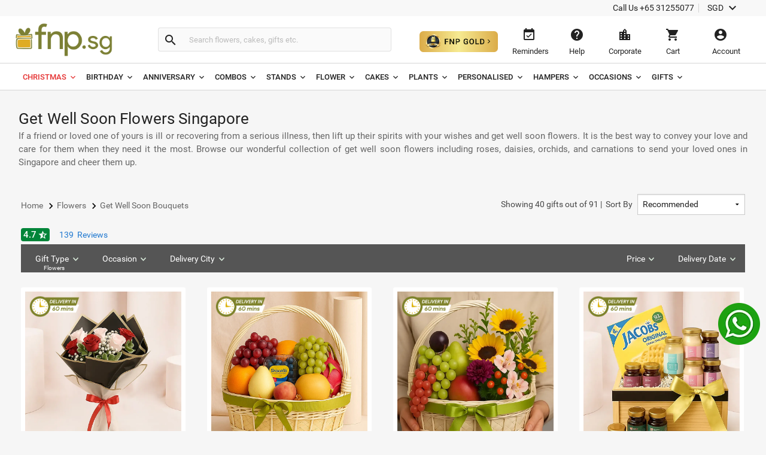

--- FILE ---
content_type: text/html;charset=UTF-8
request_url: https://www.fnp.sg/flowers/get-well-soon?promo=singapore_occasionsmenu_dt_hm
body_size: 53193
content:
<!DOCTYPE html>
<html lang="en" dir="ltr" xmlns="http://www.w3.org/1999/xhtml" class="no-js">

<head>
<link rel="dns-prefetch" href="//www.fnp.sg"/><link rel="dns-prefetch" href="//sslwidget.criteo.com"><link rel="dns-prefetch" href="//gum.criteo.com"><link rel="dns-prefetch" href="//pixel.everesttech.net"><link rel="dns-prefetch" href="//googleads.g.doubleclick.net"><link rel="dns-prefetch" href="//dis.as.criteo.com"><link rel="dns-prefetch" href="//www.googleadservices.com"><link rel="dns-prefetch" href="//static.criteo.net"><link rel="dns-prefetch" href="//cm.everesttech.net"><link rel="dns-prefetch" href="//asia.creativecdn.com"><link rel="dns-prefetch" href="//stats.g.doubleclick.net"><link rel="dns-prefetch" href="//www.google.com"><link rel="dns-prefetch" href="//s.go-mpulse.net"><link rel="dns-prefetch" href="//www.everestjs.net"><link rel="dns-prefetch" href="//www.googletagmanager.com"><link rel="dns-prefetch" href="//www.google-analytics.com"><link rel="dns-prefetch" href="//www.google.co.in"><link rel="dns-prefetch" href="//fonts.gstatic.com">
  <meta http-equiv="Content-Type" content="text/html; charset=UTF-8"/>
  <meta http-equiv="x-ua-compatible" content="ie=edge"/>
<meta name="apple-itunes-app" content="app-id=">
	<script>
		window.showtimer = false;
		window.imgDomain = 'https://www.fnp.sg'
	</script>
				<title>Buy Get Well Soon Flowers Singapore - FNP SG</title><meta name="description" content="Explore FNP SG's Get Well Soon Flowers Delivery in Singapore. Order Get Well Soon bouquets online to wish speedy recovery of your loved one."/>

		    <meta name="twitter:card" content="summary" />
	    	<meta name="twitter:title" content="Buy Get Well Soon Flowers Singapore - FNP SG"/>
	    	<meta property="og:title" content="Buy Get Well Soon Flowers Singapore - FNP SG"/>
            <meta property="og:type" content="product.group"/>
            <meta property="fb:app_id" content="1269264556457837"/>
           
		    <meta name="twitter:description" content="Explore FNP SG&#39;s Get Well Soon Flowers Delivery in Singapore. Order Get Well Soon bouquets online to wish speedy recovery of your loved one."/>    
		    <meta property="og:description" content="Explore FNP SG&#39;s Get Well Soon Flowers Delivery in Singapore. Order Get Well Soon bouquets online to wish speedy recovery of your loved one."/>
	
	
	<meta name="twitter:image" content="https://www.fnp.sg/images/ban/l/fnp-logo-green.jpg" />
	<meta property="og:image" content="https://www.fnp.sg/images/ban/l/fnp-logo-green.jpg"/>
	<meta property="og:url" content="https://www.fnp.sg/flowers/get-well-soon"/>
	<meta name="twitter:url" content="https://www.fnp.sg/flowers/get-well-soon">
	<meta property="og:site_name" content="www.fnp.sg"/>
	<link rel="canonical" href="https://www.fnp.sg/flowers/get-well-soon" />
			<link rel="alternate" hreflang="en-SG" href="https://www.fnp.sg/flowers/get-well-soon" />
			<link rel="alternate" hreflang="en-AE" href="https://www.fnp.ae/flowers/get-well-soon" />
			<link rel="alternate" hreflang="ar-AE" href="https://www.fnp.ae/ar/flowers/get-well-soon" />
			<link rel="alternate" hreflang="en-IN" href="https://www.fnp.com/flowers/get-well-soon-lp" />
			<link rel="alternate" hreflang="x-default" href="https://www.fnp.com/flowers/get-well-soon-lp" />
			<link rel="alternate" hreflang="en" href="https://www.fnp.com/flowers/get-well-soon-lp" />
  <meta name="viewport" content="width=device-width, initial-scale=1.0" />
    <link rel="shortcut icon" href="https://www.fnp.sg/assets/images/favicon.ico" />
	<link type="text/css" rel="stylesheet" href="https://www.fnp.sg/assets/css/commonfont.css">
    <script>
        window.defaultLanguageDomain = 'en';
        window.otherLanguageDomain = 'ar';
        window.defaultCatalog = 'sgp';
        window.defaultCountryCode = '65';
        window.currencyUom = 'SGD';
        window.brandName = 'FNPSG';
		window.defaultCountryGeoCode = 'SG';
        window.otherLanguageDomainPrefix = '/ar';
        var urlPrefix = "";
        var cookieDomain = ".fnp.sg";
        var assetsVersion= "v206";
        var isMicroSite="false"
        var isMyAccount = false;
        var cdnHost = "https://www.fnp.sg";
        var cdnJSONHost = "https://www.fnp.sg";
        var secureHostNameToUse = "www.fnp.sg";
        var cdnINTLHostName = "";
		var PSVIdentityPoolId = 'ap-southeast-1:358f249d-1ce2-49a1-b9a4-987bd5ff67ec'
		var PSVRegion = 'ap-southeast-1'
  		var defaultCurrencyUomId ="SGD";
			
				var cssFilesList = [
					"/assets/css-bbb/category/category-lib.min.css",
					"/v206/assets/css-bbb/category/category-below-fold.min.css"
				];
    </script>
		<style>
@font-face{font-family:'Roboto';font-weight:400;font-display:fallback;src:local('Roboto'),local('Roboto-Regular'),url(/assets/fonts/CWB0XYA8bzo0kSThX0UTuA.woff2) format('woff2');unicode-range:U+0000-00FF,U+0131,U+0152-0153,U+02C6,U+02DA,U+02DC,U+2000-206F,U+2074,U+20AC,U+2212,U+2215,U+E0FF,U+EFFD,U+F000}@font-face{font-family:'Roboto';font-style:normal;font-weight:300;font-display:fallback;src:local('Roboto Light'),local('Roboto-Light'),url(/assets/fonts/KFOlCnqEu92Fr1MmSU5fBBc4.woff2) format('woff2');unicode-range:U+0000-00FF,U+0131,U+0152-0153,U+02BB-02BC,U+02C6,U+02DA,U+02DC,U+2000-206F,U+2074,U+20AC,U+2122,U+2191,U+2193,U+2212,U+2215,U+FEFF,U+FFFD}@font-face{font-family:'Roboto';font-style:normal;font-weight:500;font-display:fallback;src:local('Roboto Medium'),local('Roboto-Medium'),url(/assets/fonts/KFOlCnqEu92Fr1MmEU9fBBc4.woff2) format('woff2');unicode-range:U+0000-00FF,U+0131,U+0152-0153,U+02BB-02BC,U+02C6,U+02DA,U+02DC,U+2000-206F,U+2074,U+20AC,U+2122,U+2191,U+2193,U+2212,U+2215,U+FEFF,U+FFFD}@font-face{font-family:'Roboto';font-style:normal;font-weight:700;font-display:fallback;src:local('Roboto Bold'),local('Roboto-Bold'),url(/assets/fonts/KFOlCnqEu92Fr1MmWUlfBBc4.woff2) format('woff2');unicode-range:U+0000-00FF,U+0131,U+0152-0153,U+02BB-02BC,U+02C6,U+02DA,U+02DC,U+2000-206F,U+2074,U+20AC,U+2122,U+2191,U+2193,U+2212,U+2215,U+FEFF,U+FFFD}@font-face{font-family:'Roboto';font-style:normal;font-weight:100;font-display:fallback;src:local('Roboto Thin'),local('Roboto-Thin'),url(/assets/fonts/KFOkCnqEu92Fr1MmgVxIIzI.woff2) format('woff2');unicode-range:U+0000-00FF,U+0131,U+0152-0153,U+02BB-02BC,U+02C6,U+02DA,U+02DC,U+2000-206F,U+2074,U+20AC,U+2122,U+2191,U+2193,U+2212,U+2215,U+FEFF,U+FFFD}@charset "utf-8";@font-face{font-family:'Material Icons';font-style:normal;font-weight:400;src:url(/assets/fonts/flUhRq6tzZclQEJ-Vdg-IuiaDsNa.woff) format('woff')}.material-icons{font-family:'Material Icons';font-weight:normal;font-style:normal;font-size:24px;line-height:1;letter-spacing:normal;text-transform:none;display:inline-block;white-space:nowrap;word-wrap:normal;direction:ltr;-webkit-font-feature-settings:'liga';-webkit-font-smoothing:antialiased;-webkit-font-smoothing:antialiased;text-rendering:optimizeLegibility;-moz-osx-font-smoothing:grayscale;font-feature-settings:'liga'}*{margin:0;padding:0;outline:0}html,body{height:100%;font-size:14px;padding:0}img{display:inline-block;vertical-align:middle;height:auto;max-width:100%}*,*:before,*:after{-webkit-box-sizing:border-box}header{position:fixed;width:100%;z-index:99999;background:#fff;transition:top ease-in-out .3s}.productlisting img.u-photo.lazy{width:100%}header ul,header ul>li{list-style:none}header ul>li{display:inline-block}input[type="number"]{-moz-appearance:textfield}input:-webkit-autofill,input:-webkit-autofill:hover,input:-webkit-autofill:focus,input:-webkit-autofill:active{-webkit-transition-delay:9999s;transition-delay:9999s}#info-toolbar{padding:5px;background:#f8f8f8;font-size:14px;position:relative;z-index:9999999}#info-toolbar li a,#info-toolbar li{color:#222;font-weight:400;cursor:pointer;text-decoration:none;margin:0 8px}#info-toolbar li#currency{height:17px}#info-toolbar li.info-item{min-width:145px;height:17px}#info-toolbar li{position:relative}#info-toolbar li a i,#info-toolbar li i{font-size:24px;vertical-align:top;line-height:.7;width:24px}.info-item::after{position:absolute;width:1px;height:90%;top:5%;background:#d5d5d5;content:""}.left-side{float:left}.right-side{float:right}#otherOptions>a{font-size:14px;color:#222;cursor:pointer}#maintoolbar{width:100%;padding:5px;height:79px;position:relative;z-index:999999;background:#fff;clear:both;border-bottom:1px solid #d5d5d5}#maintoolbar>.web-wrapper{overflow:auto}#fnplogo img{width:163px}#searchform{display:inline-block;height:42px;position:relative;box-sizing:content-box}#fnpsearch{font-weight:normal;color:#555;font-size:13px;width:350px;transition:none;border:1px solid #e0e0e0;border-left:0;max-height:40px;min-height:40px;background:#fafafa;transition:all ease-in-out .25s;padding:12px;box-sizing:border-box}#searchform a{font-size:14px;line-height:37px;color:#2179d0;background-color:#fff;height:35px;display:inline-block;padding-right:12px;text-decoration:none;position:absolute;top:15px;right:88px}#fnpsearch:focus+a{display:block}#searchbtn{background-color:#fafafa;background-repeat:no-repeat;max-height:40px;width:40px;vertical-align:middle;cursor:pointer;margin:0 0 0 -1px;color:#222;border:1px solid #e0e0e0;line-height:40px;border-radius:0 4px 4px 0;transition:all ease-in-out .25s}#searchbtn i{margin:8px}span#user-name{width:134%;white-space:nowrap;text-overflow:ellipsis;overflow:hidden;align-items:center}#infotools{height:70px;display:flex;align-items:center;justify-content:center}#infotools li button span{display:block;margin-bottom:5px}#infotools button,.del-button{text-align:center;min-width:80px;max-width:105px;background:transparent;font-size:13px;color:#222;cursor:pointer;margin:0;border:0;padding:12px;max-height:70px;width:10px}#infotools #currency .WebRupee{font-size:27px;margin:0;position:absolute;top:10px;width:60px}#account.loaded>#accountdropdown,#currency.loaded>#currencydropdown{display:block}.currtitle{background-color:#fff;padding:15px;text-align:left;color:#59b5d7}#cartbtn span.hasitems{position:absolute;min-width:18px;height:18px;background:#e03131;border-radius:10px;text-align:center;color:#fff;font-size:12px;line-height:14px;top:1px;left:60%;padding:2px 3px;display:inline-block}#navmenubar{background:#fff;font-size:16px;clear:both;max-height:45px;border-bottom:1px solid #d5d5d5}.header-wrapper{max-width:1600px;width:100%;position:relative;padding:0 31px;margin:0 auto}#navmenubar .header-wrapper>ul{display:inline-block;font-size:16px;width:100%;padding:0}#navmenubar .header-wrapper>ul li.opened{text-decoration:none;border-bottom:4px solid #7d8035}#navmenubar .header-wrapper ul li a span i{line-height:13px;font-size:16px;margin-left:5px;vertical-align:middle}#navmenubar .header-wrapper ul li{max-height:45px;display:block}#navmenubar .header-wrapper>ul>li{border-radius:4px 4px 0 0;padding:15px 15px;cursor:pointer;display:inline-block}#navmenubar .header-wrapper>ul>li a{color:#222;text-decoration:none;text-transform:uppercase;font-weight:500;font-size:13px;position:relative;display:block;outline:0}#navmenubar .header-wrapper>div{display:none;padding:0;background-color:#fff;position:absolute;left:-5px;width:auto;min-height:345px;top:45px;visibility:hidden}#hamburgermenutitle{display:none}@keyframes effect1{0{opacity:0;top:59px}100%{opacity:1;top:69px}}@keyframes effect2{0{opacity:1;top:69px;display:block}100%{opacity:0;top:85px;display:none}}footer{max-width:1600px;background:#f2f2f2;overflow:auto;margin:0 auto;width:100%}footer ul{list-style:none}footer h6{text-transform:uppercase;font-weight:700;font-size:.8em;margin-bottom:15px;text-align:center}#footerline1{display:table;width:100%}#connections{display:table-row;width:100%}#securetransactions .payopt>img{position:relative;max-width:700px;overflow:hidden}ul#connections>li{display:table-cell;vertical-align:top;padding:2em;text-align:center;width:33.33%}#securetransactions>.payopt{overflow:hidden;height:32px}#footerline1,#footerline2{border-bottom:1px solid #fff}#socialtoolbar>img{width:164px;height:30px;background:url(/assets/images/simpee-footer-sprite.png) 0 0 no-repeat}#securetransactions>img{width:241px;height:62px;background:url(/assets/images/simpee-footer-sprite.png) 0 -42px no-repeat}#footerline2,#footerline3{text-align:center;padding:2em 0}#footerline3{padding-bottom:1em}#morelinks>li{display:inline-block}#morelinks>li:after{content:"|"}#morelinks>li:last-child:after{content:""}#morelinks>li>a{color:#666;font-size:.9em;margin:.5em}#footerline4{text-align:center}#copyright{font-size:12px;margin-top:10px;width:100%;text-align:center;color:#666}meta.foundation-data-attribute-namespace{font-family:false}button{position:relative}header ul,footer ul{margin:0;line-height:normal}header button,footer button{padding:0}#listingcontainer{max-width:1600px;margin:0 auto}#listingcontainer>.columns{padding-left:35px;padding-right:35px}#mainbanner{padding-top:99px;margin-bottom:5px}.maintitle{font-size:26px;text-align:center;margin:10px 0 15px 0;font-weight:300}span.highlight{color:#59b5d7}.left{float:left}.right{float:right}.checkbox input{opacity:0}header input::-webkit-input-placeholder{color:#bbb}header input:-moz-placeholder{color:#bbb}header input::-moz-placeholder{color:#bbb}header input:-ms-input-placeholder{color:#bbb}#filtersOptions{display:none}.searchparam::before{content:", "}.searchresults>span:nth-child(2)::before{content:""}.searchparam{color:#7ac4e1;text-transform:capitalize;margin-bottom:10px}.infobar,.prodinfobar{visibility:hidden}.has-dropdown not-click>a{display:inherit}a.more,a.more:hover{background:0}.top-bar-section .dropdown label{padding-left:.3rem}.checklabel{display:inline-block;text-transform:capitalize !important;color:#aaa !important;vertical-align:6px}.slick-next:before,.slick-prev:before{content:''}.disabled{pointer-events:none}.clear-both{clear:both}#account-dropdown,#enquire-dropdown,.currency-dropdown,#searchhintlistdiv,#cartpanel,#login-withopt,#new-login,.otp,#password-box,.welcome-msg,.resend-otp,.login-helpsec,#goldpanel{display:none}.search-clear-pin{position:absolute;top:25px;cursor:pointer;font-size:18px}.curr_usd,.curr_gbp,.curr_eur,.curr_aud,.curr_sgd,.curr_qar,.curr_nzd,.curr_myr,.curr_cad,.curr_aed,.curr_omr,.curr_kwd,.curr_bhd,.curr_inr,.WebRupee{margin-right:.01em}#login-message{display:none;position:absolute;top:74px;width:222px;box-shadow:0 4px 40px rgba(0,0,0,0.2);border-radius:4px;background:#333;color:#999;font-size:16px;padding:18px 12px;cursor:default}#login-message .header-arrows{bottom:auto;top:-6px;border-left:7px solid transparent;border-right:7px solid transparent;border-bottom:7px solid #333;border-top:0;position:absolute}#login-message span{color:#fff;line-height:1.5}main{padding-top:160px}a{display:inline-block;text-decoration:none}#avialable-gifts{display:none;background:#e87325;color:#fff;width:48%;height:52px;line-height:52px;text-align:center;margin-bottom:30px}[class*="block-grid-"]>li{display:block;width:33%;height:auto;text-align:center;padding:0 .625rem 1.25rem}#contactus-phone-no{direction:ltr}#gold-btn-wrapper{display:inline-block;cursor:pointer;padding:12px}#gold-btn{height:35px}.gold-head{display:flex;align-items:center;justify-content:center}#head_img{height:100px}.gold-head-text{margin:0 15px}.gold-head-heading{text-transform:capitalize;background:linear-gradient(to right,#dbac49,#f6ea92);-webkit-background-clip:text;-webkit-text-fill-color:transparent;background-clip:text;font-size:28px;line-height:1.3;margin:0;font-weight:600}.gold-head-info{text-transform:capitalize;color:#f6ea92;font-size:16px;line-height:1.3}#gold-cards{display:flex;align-items:center;justify-content:center;margin-top:20px}#gold-cards .card-wrapper:nth-child(odd){background-image:url(/assets/images/gold_right.png);background-size:cover;background-position:center;background-repeat:no-repeat}#gold-cards .card-wrapper:nth-child(even){background-image:url(/assets/images/gold_left.png);background-size:cover;background-position:center;background-repeat:no-repeat}.card-wrapper{padding:19px 35px;margin:0 10px;border-radius:10px;width:300px}.card-price{display:flex;align-items:center;justify-content:center}.gold-list-price{margin:0 10px;font-size:26px;text-transform:uppercase;background:linear-gradient(to right,#dbac49,#f6ea92);-webkit-background-clip:text;-webkit-text-fill-color:transparent;background-clip:text;line-height:1;font-weight:600}.stick-off-price{text-transform:uppercase;text-decoration:line-through;font-size:14px;color:#fff;line-height:1}.validity{font-size:11px;text-transform:capitalize;color:#fff;line-height:1}.gold-btn-wrap{margin:15px 0;display:flex;align-items:center;justify-content:center}.gold-btn-wrap .gold-btn{padding:10px 50px;text-align:center;border-radius:8px;background:linear-gradient(to right,#dbac49,#f6ea92,#dbac49);color:#191a0b;text-transform:uppercase;font-weight:666;letter-spacing:1px;cursor:pointer;font-size:16px;min-width:190px;max-width:190px;display:flex;align-items:center;justify-content:center}.gold-card-footer{text-align:center;margin-bottom:5px;text-transform:capitalize;font-weight:500;font-size:14px;color:#fff;line-height:1}.accordion{background-color:#eee;color:#444;cursor:pointer;padding:18px;width:100%;border:0;text-align:left;outline:0;font-size:15px;transition:.4s;margin-top:5px}.accordion:hover{background-color:#ccc}.benefit-info{color:#fff;font-size:16px;margin:0;font-weight:600;line-height:1.3}#gold_benefits_container{display:flex;flex-direction:column;align-items:center;margin:35px 0 30px}#gold_benefits_content{width:95%;height:147px;display:flex;align-items:center;justify-content:center;margin-top:15px;background:rgba(70,85,88,0.3);border-radius:14px}#gold-benefits{display:grid;grid-template-columns:1fr 1fr;gap:30px}.benefit-img{height:40px;background:white;width:40px;display:flex;align-items:center;justify-content:center;border-radius:50%}.benefit-info-container{display:flex;align-items:center}.benefit-text-wrapper{margin:0 10px}.benefit-sub-text{font-size:12px;color:#fff;line-height:1;margin:0}#gold_benefits_head{color:#e9ecce;font-size:20px;margin:0 15px;font-weight:500;line-height:1}#faq-head{text-align:center;margin:20px 0;color:#e9ecce;font-size:20px;font-weight:600}#accordion-container{width:95%;background:rgba(70,85,83,0.3);border-radius:6px}.accordion-question{background:0;border-bottom:.5px solid #3e3b3b}.accordion-question:last-child{border-bottom:0}.accordion-summery{padding:10px 15px;color:#fff}.accordion-answer{color:#fff;font-size:14px;font-weight:500}#gold-close{position:absolute;top:15px;right:20px;height:20px;width:20px;cursor:pointer;z-index:9999}#goldpanel{position:fixed;height:535px;width:650px;padding:25px 20px 20px;transition:all .3s linear;top:18%;left:30%;overflow-y:auto;background:#000;z-index:99;border-radius:12px;background-image:url(/assets/images/vector.png);background-repeat:no-repeat;background-size:100% 45%;background-position:top}#goldpanel::-webkit-scrollbar{width:6px;height:6px}#goldpanel::-webkit-scrollbar-track{background:0}#goldpanel::-webkit-scrollbar-thumb{background:#fff;border-radius:4px}#goldpanel::-webkit-scrollbar-thumb:hover{background:#fff}.quesion-container{display:flex;align-items:center;justify-content:space-between;padding:15px 15px}.icon-style{color:#fff}#accordion-section{display:flex;align-items:center;justify-content:center}.flex-center{display:flex;align-items:center;justify-content:center}.disabled-gold-btn{pointer-events:none;opacity:.5;cursor:not-allowed}#confirmationModal{position:fixed;display:block;width:30%;top:40%;left:40%;height:141px;box-shadow:none;font-size:16px;text-align:center;z-index:999999;background:#fff;padding:20px;border-radius:6px}.modal-content{padding:15px 0}.modal-close{color:#222;font-size:14px;border-radius:4px;border:1px solid #d8d8d8;background:#fff;padding:12px;text-align:center;margin:0 10px;width:80px}.gold-btn.disabled{cursor:pointer !important}#added-img{vertical-align:baseline;margin:0 2px;height:14px}#toast{visibility:hidden;min-width:250px;background-color:#fff;color:#191a0b;text-align:center;border-radius:4px;padding:16px;position:fixed;z-index:100001;bottom:60px;left:50%;transform:translateX(-50%);font-size:17px}.toast-message{margin:0}.toast.show{visibility:visible;animation:fadeInOut 3s}@keyframes fadeInOut{0{opacity:0}10%{opacity:1}90%{opacity:1}100%{opacity:0}}.gold-user-wrapper{display:flex;align-items:center;justify-content:center;flex-direction:column}.gold-user-heading{text-transform:capitalize;background:linear-gradient(to right,#dbac49,#f6ea92);-webkit-background-clip:text;-webkit-text-fill-color:transparent;background-clip:text;font-size:24px;font-weight:600}.gold-user-text{font-size:22px;font-weight:500;color:#e9ecce}.gold-user-validity{font-size:14px;color:#fff}.gold-slots{color:#008000;background:#e0f1e0;padding:6px;font-size:12px;border-radius:4px}.gold-slots-warn{color:#444;background:#fef9f3;padding:6px;font-size:12px;border-radius:4px}html,body,#fnpsearch,#infotools button,.del-button{font-family:"Roboto"}#info-toolbar{text-align:right}.info-item::after{right:-8px}#fnpsearch,#searchbtn,[class*="block-grid-"]>li{float:left}#fnpsearch{border-radius:0 4px 4px 0;box-shadow:none}#searchbtn{border-radius:4px 0 0 4px;border-right:0}#searchform{padding:14px 0 12px 22px;margin-left:55px}#fnplogo{margin:6px 0 0 -11px}#navmenubar,#account-dropdown li a{text-align:left}.search-clear-pin{right:15px;background:#fff;width:20px;height:20px;border-radius:50%;display:flex;justify-content:center;align-items:center}#searchhintlistdiv{left:260px}#login-message{right:34px}#login-message .header-arrows{right:35px}#infotools{padding-top:4px}#securetransactions .payopt>img{margin-top:-40px}#infotools button:hover,#infotools li:hover,#infotools li button span.cart-icon:hover,#currencybtn:hover::after{color:#555}#sk-wrapper{width:100%}#head1,#head3,#sk-heading,.sk-banner-div,#sk-btn,#sk-breadcrumb,.sk-product-list,#sk-review{background:#e2e2e2}#head1,#head3{height:27px}#head2{height:79px}#category-skeleton{padding:80px 0 0 7px;top:0;left:0;z-index:999;background:#f6f6f6}#category-skeleton.search{padding-top:10px}#sk-review{min-height:54px}#sk-heading{height:30px}#sk-banners,#sk-product{width:100%;background:#f6f6f6}.sk-banner-div{display:inline-block;width:24.25%;height:200px;margin:16px 6px 16px 0}#sk-btn{height:42px}#sk-breadcrumb{height:50px;margin-top:20px}.sk-listing{max-width:1600px;margin:0 auto}.sk-listing>.medium-block-grid-4 li{display:inline-block;width:23.75%;list-style:none;float:left;min-width:282px;height:435px;margin:20px 20px 0 0;padding:0}.sk-listing>.medium-block-grid-4 li:nth-of-type(4n+4){margin-right:0}#category-skeleton #sk-banners .sk-banner-div:nth-of-type(4n+4){margin-right:0}#category-skeleton #sk-banners .sk-banner-div{width:24.39%}body{background:#f6f6f6}h1,h2,h3,h4,h5,h6{line-height:1.4}.category-description,.category-promo{width:100%;padding-top:20px}.sk-listing [class*="block-grid-"],[class*="block-grid-"]>li{margin:0;padding:0;text-align:center;border:0}.u-url{background:#fff;border-radius:3px}.plp-heading{color:#222;font-size:26px;font-weight:normal;letter-spacing:.15px;margin:0}.category-promo ul{width:100%;margin:0 0 20px 0;padding:0;line-height:.5;min-height:110px;max-height:110px}.categorydescription p{color:#666;font-size:15px;line-height:22px;margin-bottom:0;text-align:justify}.cat-icons li a img{min-height:80px;max-width:80px;min-width:80px}.menu .top-bar-section li.has-dropdown a label.active{width:100%;text-align:center}.has-dropdown label.active{color:#fff;font-size:10px;position:absolute;top:33px;display:block;left:50%;-webkit-transform:translateX(-50%);transform:translateX(-50%);white-space:nowrap;text-transform:capitalize;overflow:hidden;text-overflow:ellipsis;-o-text-overflow:ellipsis}.top_banners li{min-height:233px;margin:0 1% 10px 0;border-radius:4px;transition:all ease-in-out .25s;cursor:pointer;background:#fff;padding:8px;box-shadow:0 2px 5px rgba(0,0,0,0.2)}.tiles li a img,.tiles li img{width:100%;min-height:auto}.tiles li:nth-child(4n+4){float:right;margin-right:0}.menu{background:#555;margin-top:5px;border:0}#topbarcontainer{max-width:1600px;width:100%;z-index:1001}#topbarcontainer .top-bar{max-width:100%;line-height:54px;height:47px}.top-bar-section ul li{padding:0;background:0;color:#515151;list-style-type:none}#topbarcontainer .top-bar-section,#topbarcontainer .top-bar{display:block;background:#555}.menu .top-bar-section li.has-dropdown>a{font-size:14px;color:#fff;text-align:left;text-transform:capitalize;text-decoration:none;height:47px;padding:5px 24px;background:0;z-index:5000;border-left:0;border-right:1px solid #555;display:block}.clear{clear:both}.quickLinks{display:flex;flex-wrap:wrap}.quickLinks .button{transition:all ease-in-out .25s;border:0;color:white;text-align:center;font-size:14px;margin:10px 10px 0 0;cursor:pointer;border-radius:4px;box-shadow:0 2px 2px rgba(0,0,0,0.2);padding:12px 12px;font-weight:400;min-width:80px}.quickLinks .chocolate{background-color:#6f270f}.quickLinks .brown{background-color:#b81516}.quickLinks .yellow{background-color:#f7a513}.quickLinks .orange{background-color:#ef8106}.quickLinks .red{background-color:#e53333}.quickLinks .green1{background-color:#8e860a}.quickLinks .green2{background-color:#38a93f}.quickLinks .blue1{background-color:#5861da}.quickLinks .blue2{background-color:#1e9383}.quickLinks .blue3{background-color:#0ea2a6}.quickLinks .pink{background-color:#e03873}.quickLinks .purple{background-color:#90216e}.quickLinks .button a{color:#fff}.leftnav.ui-front>#sort{width:180px;height:35px}#product-breadcrumb{padding-top:10px}#breadcrumbs>*{color:#000;font-size:14px}#breadcrumbs span{color:#666;font-weight:400}.productlisting #searchProductListing .pidloadeddefault{padding-top:20px}@media(max-width:1366px){.top_banners li{min-height:193px}}@media(max-width:1280px){.top_banners li{min-height:181px}}.f-dropdown.content{display:none}.navigation{display:flex;justify-content:space-between}.navigation>div:not(.timer-text){margin:22px 0}.time-value{font-size:30px;color:#e03131}main{padding-top:160px}nav i.material-icons.breadcrumb-icons{font-size:20px;vertical-align:middle;width:20px}.row:before,.row:after,.row .row:before,.row .row:after,.row .row.collapse:before,.row .row.collapse:after{content:" ";display:table}.currency-sym-arrow-down,.help-icons,.location-city-icon,.shopping-cart-material-icon{width:24px}.category-timer{padding:5px 0}[class*="block-grid-"]#searchProductListing{display:flex;flex-flow:wrap;width:100%}.productfetchingloader{text-align:center;margin-top:50px;display:none}.top-bar-section ul{height:auto !important}span{display:inline-block}@media only screen and (min-width:40.0625em){.top-bar-section .has-dropdown>a{padding-right:2.1875rem !important}}#call-info{min-width:145px}#currencybtn #currency-sym{font-size:14px;vertical-align:top;min-width:30px}.top-bar-section ul li{float:left}.navigation .leftnav.ui-front>label{margin-right:5px}.productlisting h3{font-size:23px;padding:20px 0 5px;margin:20px 35px 0 35px}.productlisting li{border:0}.productlisting>h3>a{color:#59b5d7}.productlisting>ul a{border-bottom:1px solid rgba(0,0,0,0);line-height:20px;width:100%;padding-bottom:10px}.productlisting .medium-block-grid-5 a img{min-height:210px}.productlisting img{background-position:59% 44%;width:100%;padding:.5em;min-height:292px}.productlisting .p-name{line-height:2em;color:#222;width:100%;text-overflow:ellipsis;white-space:nowrap;overflow:hidden;text-align:left}.p-name{font-size:14px}[dir="rtl"] .p-name{padding-right:15px;text-align:right}.productlisting .infobar>span::before{content:"";width:23px;height:15px;background:url(/assets/images/iconSpriteBg.png) -550px 0 no-repeat;vertical-align:middle;display:inline-block}.productlisting .infobar>.bought::before{background-position:-576px 0;width:23px}.productlisting .earliestdelivery{display:inline;color:#555;font-size:12px}.productlisting .quickview,.add2cart{text-transform:uppercase;text-align:center;font-family:"roboto slab";font-weight:300;padding:.5em;font-size:.9em;cursor:pointer;max-width:115px}.productlisting .quickview{border:1px solid #a3a5a6;color:#5b5353;margin-right:3.75%;background-color:#fff}.add2cart{border:1px solid #f97d00;color:#fff;background-color:#f97d00}.productlisting .h-price{font-size:16px;min-height:68px;display:flex;align-items:center}span.WebRupee{font-family:'WebRupee' !important}.webprice{display:block;color:#222;font-weight:bold}.webprice .WebRupee{font-weight:normal;vertical-align:middle;margin-right:.2em}.call2axn{white-space:nowrap;overflow:visible}.productlisting{max-width:1600px;margin:0 auto}.productlisting ul.medium-block-grid-4{margin:0}.productsection h2{margin:20px 35px}.productsection h2 a{clear:both;display:block;color:#31afac}.productlisting>.medium-block-grid-5>li{width:20%;list-style:none;float:left}.productlisting ul.medium-block-grid-5{margin:0 35px}.moredata{padding-top:2px;font-size:12px;min-height:29px;display:flex;margin-left:17px;justify-content:space-between;margin-right:14px}.productsection{margin-top:5px}.offer-and-oldprice .oldprice{color:#909090;font-weight:normal}.offer-and-oldprice .off{color:#008539;font-weight:bold}.offer-and-oldprice{font-size:13px;display:block}.productlisting>.medium-block-grid-4 li{width:22.7%;padding-top:20px}.slick-list{overflow:hidden}span{display:inline-block}.productlisting .p-variant-count{position:absolute;line-height:0;display:flex;width:100%;padding:10px 17px 0 17px;font-weight:600;text-decoration:underline;font-size:13px;color:#2179d0}.productsection .p-heading{margin:0;font-weight:normal}.webprice{font-family:roboto}.productlisting [class*="block-grid-4"]>li:nth-of-type(4n+1),.productlisting [class*="block-grid-4"]>li:nth-of-type(4n+2),.productlisting [class*="block-grid-4"]>li:nth-of-type(4n+3){margin-right:3%}.offer-and-oldprice .oldprice{padding-right:9px}.offer-and-oldprice .off{padding-left:2px}.offer-and-oldprice .off>.off-percentage::after{content:"%"}		</style>
  
<meta name="generator" content="Apache OFBiz"/>
		<!--new relic start -->
<script type="text/javascript">
;window.NREUM||(NREUM={});NREUM.init={distributed_tracing:{enabled:true},privacy:{cookies_enabled:true},ajax:{deny_list:["bam-cell.nr-data.net"]}};
window.NREUM||(NREUM={}),__nr_require=function(t,e,n){function r(n){if(!e[n]){var o=e[n]={exports:{}};t[n][0].call(o.exports,function(e){var o=t[n][1][e];return r(o||e)},o,o.exports)}return e[n].exports}if("function"==typeof __nr_require)return __nr_require;for(var o=0;o<n.length;o++)r(n[o]);return r}({1:[function(t,e,n){function r(t){try{s.console&&console.log(t)}catch(e){}}var o,i=t("ee"),a=t(31),s={};try{o=localStorage.getItem("__nr_flags").split(","),console&&"function"==typeof console.log&&(s.console=!0,o.indexOf("dev")!==-1&&(s.dev=!0),o.indexOf("nr_dev")!==-1&&(s.nrDev=!0))}catch(c){}s.nrDev&&i.on("internal-error",function(t){r(t.stack)}),s.dev&&i.on("fn-err",function(t,e,n){r(n.stack)}),s.dev&&(r("NR AGENT IN DEVELOPMENT MODE"),r("flags: "+a(s,function(t,e){return t}).join(", ")))},{}],2:[function(t,e,n){function r(t,e,n,r,s){try{l?l-=1:o(s||new UncaughtException(t,e,n),!0)}catch(f){try{i("ierr",[f,c.now(),!0])}catch(d){}}return"function"==typeof u&&u.apply(this,a(arguments))}function UncaughtException(t,e,n){this.message=t||"Uncaught error with no additional information",this.sourceURL=e,this.line=n}function o(t,e){var n=e?null:c.now();i("err",[t,n])}var i=t("handle"),a=t(32),s=t("ee"),c=t("loader"),f=t("gos"),u=window.onerror,d=!1,p="nr@seenError";if(!c.disabled){var l=0;c.features.err=!0,t(1),window.onerror=r;try{throw new Error}catch(h){"stack"in h&&(t(14),t(13),"addEventListener"in window&&t(7),c.xhrWrappable&&t(15),d=!0)}s.on("fn-start",function(t,e,n){d&&(l+=1)}),s.on("fn-err",function(t,e,n){d&&!n[p]&&(f(n,p,function(){return!0}),this.thrown=!0,o(n))}),s.on("fn-end",function(){d&&!this.thrown&&l>0&&(l-=1)}),s.on("internal-error",function(t){i("ierr",[t,c.now(),!0])})}},{}],3:[function(t,e,n){var r=t("loader");r.disabled||(r.features.ins=!0)},{}],4:[function(t,e,n){function r(){U++,L=g.hash,this[u]=y.now()}function o(){U--,g.hash!==L&&i(0,!0);var t=y.now();this[h]=~~this[h]+t-this[u],this[d]=t}function i(t,e){E.emit("newURL",[""+g,e])}function a(t,e){t.on(e,function(){this[e]=y.now()})}var s="-start",c="-end",f="-body",u="fn"+s,d="fn"+c,p="cb"+s,l="cb"+c,h="jsTime",m="fetch",v="addEventListener",w=window,g=w.location,y=t("loader");if(w[v]&&y.xhrWrappable&&!y.disabled){var x=t(11),b=t(12),E=t(9),R=t(7),O=t(14),T=t(8),S=t(15),P=t(10),M=t("ee"),C=M.get("tracer"),N=t(23);t(17),y.features.spa=!0;var L,U=0;M.on(u,r),b.on(p,r),P.on(p,r),M.on(d,o),b.on(l,o),P.on(l,o),M.buffer([u,d,"xhr-resolved"]),R.buffer([u]),O.buffer(["setTimeout"+c,"clearTimeout"+s,u]),S.buffer([u,"new-xhr","send-xhr"+s]),T.buffer([m+s,m+"-done",m+f+s,m+f+c]),E.buffer(["newURL"]),x.buffer([u]),b.buffer(["propagate",p,l,"executor-err","resolve"+s]),C.buffer([u,"no-"+u]),P.buffer(["new-jsonp","cb-start","jsonp-error","jsonp-end"]),a(T,m+s),a(T,m+"-done"),a(P,"new-jsonp"),a(P,"jsonp-end"),a(P,"cb-start"),E.on("pushState-end",i),E.on("replaceState-end",i),w[v]("hashchange",i,N(!0)),w[v]("load",i,N(!0)),w[v]("popstate",function(){i(0,U>1)},N(!0))}},{}],5:[function(t,e,n){function r(){var t=new PerformanceObserver(function(t,e){var n=t.getEntries();s(v,[n])});try{t.observe({entryTypes:["resource"]})}catch(e){}}function o(t){if(s(v,[window.performance.getEntriesByType(w)]),window.performance["c"+p])try{window.performance[h](m,o,!1)}catch(t){}else try{window.performance[h]("webkit"+m,o,!1)}catch(t){}}function i(t){}if(window.performance&&window.performance.timing&&window.performance.getEntriesByType){var a=t("ee"),s=t("handle"),c=t(14),f=t(13),u=t(6),d=t(23),p="learResourceTimings",l="addEventListener",h="removeEventListener",m="resourcetimingbufferfull",v="bstResource",w="resource",g="-start",y="-end",x="fn"+g,b="fn"+y,E="bstTimer",R="pushState",O=t("loader");if(!O.disabled){O.features.stn=!0,t(9),"addEventListener"in window&&t(7);var T=NREUM.o.EV;a.on(x,function(t,e){var n=t[0];n instanceof T&&(this.bstStart=O.now())}),a.on(b,function(t,e){var n=t[0];n instanceof T&&s("bst",[n,e,this.bstStart,O.now()])}),c.on(x,function(t,e,n){this.bstStart=O.now(),this.bstType=n}),c.on(b,function(t,e){s(E,[e,this.bstStart,O.now(),this.bstType])}),f.on(x,function(){this.bstStart=O.now()}),f.on(b,function(t,e){s(E,[e,this.bstStart,O.now(),"requestAnimationFrame"])}),a.on(R+g,function(t){this.time=O.now(),this.startPath=location.pathname+location.hash}),a.on(R+y,function(t){s("bstHist",[location.pathname+location.hash,this.startPath,this.time])}),u()?(s(v,[window.performance.getEntriesByType("resource")]),r()):l in window.performance&&(window.performance["c"+p]?window.performance[l](m,o,d(!1)):window.performance[l]("webkit"+m,o,d(!1))),document[l]("scroll",i,d(!1)),document[l]("keypress",i,d(!1)),document[l]("click",i,d(!1))}}},{}],6:[function(t,e,n){e.exports=function(){return"PerformanceObserver"in window&&"function"==typeof window.PerformanceObserver}},{}],7:[function(t,e,n){function r(t){for(var e=t;e&&!e.hasOwnProperty(u);)e=Object.getPrototypeOf(e);e&&o(e)}function o(t){s.inPlace(t,[u,d],"-",i)}function i(t,e){return t[1]}var a=t("ee").get("events"),s=t("wrap-function")(a,!0),c=t("gos"),f=XMLHttpRequest,u="addEventListener",d="removeEventListener";e.exports=a,"getPrototypeOf"in Object?(r(document),r(window),r(f.prototype)):f.prototype.hasOwnProperty(u)&&(o(window),o(f.prototype)),a.on(u+"-start",function(t,e){var n=t[1];if(null!==n&&("function"==typeof n||"object"==typeof n)){var r=c(n,"nr@wrapped",function(){function t(){if("function"==typeof n.handleEvent)return n.handleEvent.apply(n,arguments)}var e={object:t,"function":n}[typeof n];return e?s(e,"fn-",null,e.name||"anonymous"):n});this.wrapped=t[1]=r}}),a.on(d+"-start",function(t){t[1]=this.wrapped||t[1]})},{}],8:[function(t,e,n){function r(t,e,n){var r=t[e];"function"==typeof r&&(t[e]=function(){var t=i(arguments),e={};o.emit(n+"before-start",[t],e);var a;e[m]&&e[m].dt&&(a=e[m].dt);var s=r.apply(this,t);return o.emit(n+"start",[t,a],s),s.then(function(t){return o.emit(n+"end",[null,t],s),t},function(t){throw o.emit(n+"end",[t],s),t})})}var o=t("ee").get("fetch"),i=t(32),a=t(31);e.exports=o;var s=window,c="fetch-",f=c+"body-",u=["arrayBuffer","blob","json","text","formData"],d=s.Request,p=s.Response,l=s.fetch,h="prototype",m="nr@context";d&&p&&l&&(a(u,function(t,e){r(d[h],e,f),r(p[h],e,f)}),r(s,"fetch",c),o.on(c+"end",function(t,e){var n=this;if(e){var r=e.headers.get("content-length");null!==r&&(n.rxSize=r),o.emit(c+"done",[null,e],n)}else o.emit(c+"done",[t],n)}))},{}],9:[function(t,e,n){var r=t("ee").get("history"),o=t("wrap-function")(r);e.exports=r;var i=window.history&&window.history.constructor&&window.history.constructor.prototype,a=window.history;i&&i.pushState&&i.replaceState&&(a=i),o.inPlace(a,["pushState","replaceState"],"-")},{}],10:[function(t,e,n){function r(t){function e(){f.emit("jsonp-end",[],l),t.removeEventListener("load",e,c(!1)),t.removeEventListener("error",n,c(!1))}function n(){f.emit("jsonp-error",[],l),f.emit("jsonp-end",[],l),t.removeEventListener("load",e,c(!1)),t.removeEventListener("error",n,c(!1))}var r=t&&"string"==typeof t.nodeName&&"script"===t.nodeName.toLowerCase();if(r){var o="function"==typeof t.addEventListener;if(o){var a=i(t.src);if(a){var d=s(a),p="function"==typeof d.parent[d.key];if(p){var l={};u.inPlace(d.parent,[d.key],"cb-",l),t.addEventListener("load",e,c(!1)),t.addEventListener("error",n,c(!1)),f.emit("new-jsonp",[t.src],l)}}}}}function o(){return"addEventListener"in window}function i(t){var e=t.match(d);return e?e[1]:null}function a(t,e){var n=t.match(l),r=n[1],o=n[3];return o?a(o,e[r]):e[r]}function s(t){var e=t.match(p);return e&&e.length>=3?{key:e[2],parent:a(e[1],window)}:{key:t,parent:window}}var c=t(23),f=t("ee").get("jsonp"),u=t("wrap-function")(f);if(e.exports=f,o()){var d=/[?&](?:callback|cb)=([^&#]+)/,p=/(.*)\.([^.]+)/,l=/^(\w+)(\.|$)(.*)$/,h=["appendChild","insertBefore","replaceChild"];Node&&Node.prototype&&Node.prototype.appendChild?u.inPlace(Node.prototype,h,"dom-"):(u.inPlace(HTMLElement.prototype,h,"dom-"),u.inPlace(HTMLHeadElement.prototype,h,"dom-"),u.inPlace(HTMLBodyElement.prototype,h,"dom-")),f.on("dom-start",function(t){r(t[0])})}},{}],11:[function(t,e,n){var r=t("ee").get("mutation"),o=t("wrap-function")(r),i=NREUM.o.MO;e.exports=r,i&&(window.MutationObserver=function(t){return this instanceof i?new i(o(t,"fn-")):i.apply(this,arguments)},MutationObserver.prototype=i.prototype)},{}],12:[function(t,e,n){function r(t){var e=i.context(),n=s(t,"executor-",e,null,!1),r=new f(n);return i.context(r).getCtx=function(){return e},r}var o=t("wrap-function"),i=t("ee").get("promise"),a=t("ee").getOrSetContext,s=o(i),c=t(31),f=NREUM.o.PR;e.exports=i,f&&(window.Promise=r,["all","race"].forEach(function(t){var e=f[t];f[t]=function(n){function r(t){return function(){i.emit("propagate",[null,!o],a,!1,!1),o=o||!t}}var o=!1;c(n,function(e,n){Promise.resolve(n).then(r("all"===t),r(!1))});var a=e.apply(f,arguments),s=f.resolve(a);return s}}),["resolve","reject"].forEach(function(t){var e=f[t];f[t]=function(t){var n=e.apply(f,arguments);return t!==n&&i.emit("propagate",[t,!0],n,!1,!1),n}}),f.prototype["catch"]=function(t){return this.then(null,t)},f.prototype=Object.create(f.prototype,{constructor:{value:r}}),c(Object.getOwnPropertyNames(f),function(t,e){try{r[e]=f[e]}catch(n){}}),o.wrapInPlace(f.prototype,"then",function(t){return function(){var e=this,n=o.argsToArray.apply(this,arguments),r=a(e);r.promise=e,n[0]=s(n[0],"cb-",r,null,!1),n[1]=s(n[1],"cb-",r,null,!1);var c=t.apply(this,n);return r.nextPromise=c,i.emit("propagate",[e,!0],c,!1,!1),c}}),i.on("executor-start",function(t){t[0]=s(t[0],"resolve-",this,null,!1),t[1]=s(t[1],"resolve-",this,null,!1)}),i.on("executor-err",function(t,e,n){t[1](n)}),i.on("cb-end",function(t,e,n){i.emit("propagate",[n,!0],this.nextPromise,!1,!1)}),i.on("propagate",function(t,e,n){this.getCtx&&!e||(this.getCtx=function(){if(t instanceof Promise)var e=i.context(t);return e&&e.getCtx?e.getCtx():this})}),r.toString=function(){return""+f})},{}],13:[function(t,e,n){var r=t("ee").get("raf"),o=t("wrap-function")(r),i="equestAnimationFrame";e.exports=r,o.inPlace(window,["r"+i,"mozR"+i,"webkitR"+i,"msR"+i],"raf-"),r.on("raf-start",function(t){t[0]=o(t[0],"fn-")})},{}],14:[function(t,e,n){function r(t,e,n){t[0]=a(t[0],"fn-",null,n)}function o(t,e,n){this.method=n,this.timerDuration=isNaN(t[1])?0:+t[1],t[0]=a(t[0],"fn-",this,n)}var i=t("ee").get("timer"),a=t("wrap-function")(i),s="setTimeout",c="setInterval",f="clearTimeout",u="-start",d="-";e.exports=i,a.inPlace(window,[s,"setImmediate"],s+d),a.inPlace(window,[c],c+d),a.inPlace(window,[f,"clearImmediate"],f+d),i.on(c+u,r),i.on(s+u,o)},{}],15:[function(t,e,n){function r(t,e){d.inPlace(e,["onreadystatechange"],"fn-",s)}function o(){var t=this,e=u.context(t);t.readyState>3&&!e.resolved&&(e.resolved=!0,u.emit("xhr-resolved",[],t)),d.inPlace(t,y,"fn-",s)}function i(t){x.push(t),m&&(E?E.then(a):w?w(a):(R=-R,O.data=R))}function a(){for(var t=0;t<x.length;t++)r([],x[t]);x.length&&(x=[])}function s(t,e){return e}function c(t,e){for(var n in t)e[n]=t[n];return e}t(7);var f=t("ee"),u=f.get("xhr"),d=t("wrap-function")(u),p=t(23),l=NREUM.o,h=l.XHR,m=l.MO,v=l.PR,w=l.SI,g="readystatechange",y=["onload","onerror","onabort","onloadstart","onloadend","onprogress","ontimeout"],x=[];e.exports=u;var b=window.XMLHttpRequest=function(t){var e=new h(t);try{u.emit("new-xhr",[e],e),e.addEventListener(g,o,p(!1))}catch(n){try{u.emit("internal-error",[n])}catch(r){}}return e};if(c(h,b),b.prototype=h.prototype,d.inPlace(b.prototype,["open","send"],"-xhr-",s),u.on("send-xhr-start",function(t,e){r(t,e),i(e)}),u.on("open-xhr-start",r),m){var E=v&&v.resolve();if(!w&&!v){var R=1,O=document.createTextNode(R);new m(a).observe(O,{characterData:!0})}}else f.on("fn-end",function(t){t[0]&&t[0].type===g||a()})},{}],16:[function(t,e,n){function r(t){if(!s(t))return null;var e=window.NREUM;if(!e.loader_config)return null;var n=(e.loader_config.accountID||"").toString()||null,r=(e.loader_config.agentID||"").toString()||null,f=(e.loader_config.trustKey||"").toString()||null;if(!n||!r)return null;var h=l.generateSpanId(),m=l.generateTraceId(),v=Date.now(),w={spanId:h,traceId:m,timestamp:v};return(t.sameOrigin||c(t)&&p())&&(w.traceContextParentHeader=o(h,m),w.traceContextStateHeader=i(h,v,n,r,f)),(t.sameOrigin&&!u()||!t.sameOrigin&&c(t)&&d())&&(w.newrelicHeader=a(h,m,v,n,r,f)),w}function o(t,e){return"00-"+e+"-"+t+"-01"}function i(t,e,n,r,o){var i=0,a="",s=1,c="",f="";return o+"@nr="+i+"-"+s+"-"+n+"-"+r+"-"+t+"-"+a+"-"+c+"-"+f+"-"+e}function a(t,e,n,r,o,i){var a="btoa"in window&&"function"==typeof window.btoa;if(!a)return null;var s={v:[0,1],d:{ty:"Browser",ac:r,ap:o,id:t,tr:e,ti:n}};return i&&r!==i&&(s.d.tk=i),btoa(JSON.stringify(s))}function s(t){return f()&&c(t)}function c(t){var e=!1,n={};if("init"in NREUM&&"distributed_tracing"in NREUM.init&&(n=NREUM.init.distributed_tracing),t.sameOrigin)e=!0;else if(n.allowed_origins instanceof Array)for(var r=0;r<n.allowed_origins.length;r++){var o=h(n.allowed_origins[r]);if(t.hostname===o.hostname&&t.protocol===o.protocol&&t.port===o.port){e=!0;break}}return e}function f(){return"init"in NREUM&&"distributed_tracing"in NREUM.init&&!!NREUM.init.distributed_tracing.enabled}function u(){return"init"in NREUM&&"distributed_tracing"in NREUM.init&&!!NREUM.init.distributed_tracing.exclude_newrelic_header}function d(){return"init"in NREUM&&"distributed_tracing"in NREUM.init&&NREUM.init.distributed_tracing.cors_use_newrelic_header!==!1}function p(){return"init"in NREUM&&"distributed_tracing"in NREUM.init&&!!NREUM.init.distributed_tracing.cors_use_tracecontext_headers}var l=t(28),h=t(18);e.exports={generateTracePayload:r,shouldGenerateTrace:s}},{}],17:[function(t,e,n){function r(t){var e=this.params,n=this.metrics;if(!this.ended){this.ended=!0;for(var r=0;r<p;r++)t.removeEventListener(d[r],this.listener,!1);return e.protocol&&"data"===e.protocol?void g("Ajax/DataUrl/Excluded"):void(e.aborted||(n.duration=a.now()-this.startTime,this.loadCaptureCalled||4!==t.readyState?null==e.status&&(e.status=0):i(this,t),n.cbTime=this.cbTime,s("xhr",[e,n,this.startTime,this.endTime,"xhr"],this)))}}function o(t,e){var n=c(e),r=t.params;r.hostname=n.hostname,r.port=n.port,r.protocol=n.protocol,r.host=n.hostname+":"+n.port,r.pathname=n.pathname,t.parsedOrigin=n,t.sameOrigin=n.sameOrigin}function i(t,e){t.params.status=e.status;var n=v(e,t.lastSize);if(n&&(t.metrics.rxSize=n),t.sameOrigin){var r=e.getResponseHeader("X-NewRelic-App-Data");r&&(t.params.cat=r.split(", ").pop())}t.loadCaptureCalled=!0}var a=t("loader");if(a.xhrWrappable&&!a.disabled){var s=t("handle"),c=t(18),f=t(16).generateTracePayload,u=t("ee"),d=["load","error","abort","timeout"],p=d.length,l=t("id"),h=t(24),m=t(22),v=t(19),w=t(23),g=t(25).recordSupportability,y=NREUM.o.REQ,x=window.XMLHttpRequest;a.features.xhr=!0,t(15),t(8),u.on("new-xhr",function(t){var e=this;e.totalCbs=0,e.called=0,e.cbTime=0,e.end=r,e.ended=!1,e.xhrGuids={},e.lastSize=null,e.loadCaptureCalled=!1,e.params=this.params||{},e.metrics=this.metrics||{},t.addEventListener("load",function(n){i(e,t)},w(!1)),h&&(h>34||h<10)||t.addEventListener("progress",function(t){e.lastSize=t.loaded},w(!1))}),u.on("open-xhr-start",function(t){this.params={method:t[0]},o(this,t[1]),this.metrics={}}),u.on("open-xhr-end",function(t,e){"loader_config"in NREUM&&"xpid"in NREUM.loader_config&&this.sameOrigin&&e.setRequestHeader("X-NewRelic-ID",NREUM.loader_config.xpid);var n=f(this.parsedOrigin);if(n){var r=!1;n.newrelicHeader&&(e.setRequestHeader("newrelic",n.newrelicHeader),r=!0),n.traceContextParentHeader&&(e.setRequestHeader("traceparent",n.traceContextParentHeader),n.traceContextStateHeader&&e.setRequestHeader("tracestate",n.traceContextStateHeader),r=!0),r&&(this.dt=n)}}),u.on("send-xhr-start",function(t,e){var n=this.metrics,r=t[0],o=this;if(n&&r){var i=m(r);i&&(n.txSize=i)}this.startTime=a.now(),this.listener=function(t){try{"abort"!==t.type||o.loadCaptureCalled||(o.params.aborted=!0),("load"!==t.type||o.called===o.totalCbs&&(o.onloadCalled||"function"!=typeof e.onload))&&o.end(e)}catch(n){try{u.emit("internal-error",[n])}catch(r){}}};for(var s=0;s<p;s++)e.addEventListener(d[s],this.listener,w(!1))}),u.on("xhr-cb-time",function(t,e,n){this.cbTime+=t,e?this.onloadCalled=!0:this.called+=1,this.called!==this.totalCbs||!this.onloadCalled&&"function"==typeof n.onload||this.end(n)}),u.on("xhr-load-added",function(t,e){var n=""+l(t)+!!e;this.xhrGuids&&!this.xhrGuids[n]&&(this.xhrGuids[n]=!0,this.totalCbs+=1)}),u.on("xhr-load-removed",function(t,e){var n=""+l(t)+!!e;this.xhrGuids&&this.xhrGuids[n]&&(delete this.xhrGuids[n],this.totalCbs-=1)}),u.on("xhr-resolved",function(){this.endTime=a.now()}),u.on("addEventListener-end",function(t,e){e instanceof x&&"load"===t[0]&&u.emit("xhr-load-added",[t[1],t[2]],e)}),u.on("removeEventListener-end",function(t,e){e instanceof x&&"load"===t[0]&&u.emit("xhr-load-removed",[t[1],t[2]],e)}),u.on("fn-start",function(t,e,n){e instanceof x&&("onload"===n&&(this.onload=!0),("load"===(t[0]&&t[0].type)||this.onload)&&(this.xhrCbStart=a.now()))}),u.on("fn-end",function(t,e){this.xhrCbStart&&u.emit("xhr-cb-time",[a.now()-this.xhrCbStart,this.onload,e],e)}),u.on("fetch-before-start",function(t){function e(t,e){var n=!1;return e.newrelicHeader&&(t.set("newrelic",e.newrelicHeader),n=!0),e.traceContextParentHeader&&(t.set("traceparent",e.traceContextParentHeader),e.traceContextStateHeader&&t.set("tracestate",e.traceContextStateHeader),n=!0),n}var n,r=t[1]||{};"string"==typeof t[0]?n=t[0]:t[0]&&t[0].url?n=t[0].url:window.URL&&t[0]&&t[0]instanceof URL&&(n=t[0].href),n&&(this.parsedOrigin=c(n),this.sameOrigin=this.parsedOrigin.sameOrigin);var o=f(this.parsedOrigin);if(o&&(o.newrelicHeader||o.traceContextParentHeader))if("string"==typeof t[0]||window.URL&&t[0]&&t[0]instanceof URL){var i={};for(var a in r)i[a]=r[a];i.headers=new Headers(r.headers||{}),e(i.headers,o)&&(this.dt=o),t.length>1?t[1]=i:t.push(i)}else t[0]&&t[0].headers&&e(t[0].headers,o)&&(this.dt=o)}),u.on("fetch-start",function(t,e){this.params={},this.metrics={},this.startTime=a.now(),this.dt=e,t.length>=1&&(this.target=t[0]),t.length>=2&&(this.opts=t[1]);var n,r=this.opts||{},i=this.target;if("string"==typeof i?n=i:"object"==typeof i&&i instanceof y?n=i.url:window.URL&&"object"==typeof i&&i instanceof URL&&(n=i.href),o(this,n),"data"!==this.params.protocol){var s=(""+(i&&i instanceof y&&i.method||r.method||"GET")).toUpperCase();this.params.method=s,this.txSize=m(r.body)||0}}),u.on("fetch-done",function(t,e){if(this.endTime=a.now(),this.params||(this.params={}),"data"===this.params.protocol)return void g("Ajax/DataUrl/Excluded");this.params.status=e?e.status:0;var n;"string"==typeof this.rxSize&&this.rxSize.length>0&&(n=+this.rxSize);var r={txSize:this.txSize,rxSize:n,duration:a.now()-this.startTime};s("xhr",[this.params,r,this.startTime,this.endTime,"fetch"],this)})}},{}],18:[function(t,e,n){var r={};e.exports=function(t){if(t in r)return r[t];if(0===(t||"").indexOf("data:"))return{protocol:"data"};var e=document.createElement("a"),n=window.location,o={};e.href=t,o.port=e.port;var i=e.href.split("://");!o.port&&i[1]&&(o.port=i[1].split("/")[0].split("@").pop().split(":")[1]),o.port&&"0"!==o.port||(o.port="https"===i[0]?"443":"80"),o.hostname=e.hostname||n.hostname,o.pathname=e.pathname,o.protocol=i[0],"/"!==o.pathname.charAt(0)&&(o.pathname="/"+o.pathname);var a=!e.protocol||":"===e.protocol||e.protocol===n.protocol,s=e.hostname===document.domain&&e.port===n.port;return o.sameOrigin=a&&(!e.hostname||s),"/"===o.pathname&&(r[t]=o),o}},{}],19:[function(t,e,n){function r(t,e){var n=t.responseType;return"json"===n&&null!==e?e:"arraybuffer"===n||"blob"===n||"json"===n?o(t.response):"text"===n||""===n||void 0===n?o(t.responseText):void 0}var o=t(22);e.exports=r},{}],20:[function(t,e,n){function r(){}function o(t,e,n,r){return function(){return u.recordSupportability("API/"+e+"/called"),i(t+e,[f.now()].concat(s(arguments)),n?null:this,r),n?void 0:this}}var i=t("handle"),a=t(31),s=t(32),c=t("ee").get("tracer"),f=t("loader"),u=t(25),d=NREUM;"undefined"==typeof window.newrelic&&(newrelic=d);var p=["setPageViewName","setCustomAttribute","setErrorHandler","finished","addToTrace","inlineHit","addRelease"],l="api-",h=l+"ixn-";a(p,function(t,e){d[e]=o(l,e,!0,"api")}),d.addPageAction=o(l,"addPageAction",!0),d.setCurrentRouteName=o(l,"routeName",!0),e.exports=newrelic,d.interaction=function(){return(new r).get()};var m=r.prototype={createTracer:function(t,e){var n={},r=this,o="function"==typeof e;return i(h+"tracer",[f.now(),t,n],r),function(){if(c.emit((o?"":"no-")+"fn-start",[f.now(),r,o],n),o)try{return e.apply(this,arguments)}catch(t){throw c.emit("fn-err",[arguments,this,t],n),t}finally{c.emit("fn-end",[f.now()],n)}}}};a("actionText,setName,setAttribute,save,ignore,onEnd,getContext,end,get".split(","),function(t,e){m[e]=o(h,e)}),newrelic.noticeError=function(t,e){"string"==typeof t&&(t=new Error(t)),u.recordSupportability("API/noticeError/called"),i("err",[t,f.now(),!1,e])}},{}],21:[function(t,e,n){function r(t){if(NREUM.init){for(var e=NREUM.init,n=t.split("."),r=0;r<n.length-1;r++)if(e=e[n[r]],"object"!=typeof e)return;return e=e[n[n.length-1]]}}e.exports={getConfiguration:r}},{}],22:[function(t,e,n){e.exports=function(t){if("string"==typeof t&&t.length)return t.length;if("object"==typeof t){if("undefined"!=typeof ArrayBuffer&&t instanceof ArrayBuffer&&t.byteLength)return t.byteLength;if("undefined"!=typeof Blob&&t instanceof Blob&&t.size)return t.size;if(!("undefined"!=typeof FormData&&t instanceof FormData))try{return JSON.stringify(t).length}catch(e){return}}}},{}],23:[function(t,e,n){var r=!1;try{var o=Object.defineProperty({},"passive",{get:function(){r=!0}});window.addEventListener("testPassive",null,o),window.removeEventListener("testPassive",null,o)}catch(i){}e.exports=function(t){return r?{passive:!0,capture:!!t}:!!t}},{}],24:[function(t,e,n){var r=0,o=navigator.userAgent.match(/Firefox[\/\s](\d+\.\d+)/);o&&(r=+o[1]),e.exports=r},{}],25:[function(t,e,n){function r(t,e){var n=[a,t,{name:t},e];return i("storeMetric",n,null,"api"),n}function o(t,e){var n=[s,t,{name:t},e];return i("storeEventMetrics",n,null,"api"),n}var i=t("handle"),a="sm",s="cm";e.exports={constants:{SUPPORTABILITY_METRIC:a,CUSTOM_METRIC:s},recordSupportability:r,recordCustom:o}},{}],26:[function(t,e,n){function r(){return s.exists&&performance.now?Math.round(performance.now()):(i=Math.max((new Date).getTime(),i))-a}function o(){return i}var i=(new Date).getTime(),a=i,s=t(33);e.exports=r,e.exports.offset=a,e.exports.getLastTimestamp=o},{}],27:[function(t,e,n){function r(t,e){var n=t.getEntries();n.forEach(function(t){"first-paint"===t.name?l("timing",["fp",Math.floor(t.startTime)]):"first-contentful-paint"===t.name&&l("timing",["fcp",Math.floor(t.startTime)])})}function o(t,e){var n=t.getEntries();if(n.length>0){var r=n[n.length-1];if(f&&f<r.startTime)return;var o=[r],i=a({});i&&o.push(i),l("lcp",o)}}function i(t){t.getEntries().forEach(function(t){t.hadRecentInput||l("cls",[t])})}function a(t){var e=navigator.connection||navigator.mozConnection||navigator.webkitConnection;if(e)return e.type&&(t["net-type"]=e.type),e.effectiveType&&(t["net-etype"]=e.effectiveType),e.rtt&&(t["net-rtt"]=e.rtt),e.downlink&&(t["net-dlink"]=e.downlink),t}function s(t){if(t instanceof w&&!y){var e=Math.round(t.timeStamp),n={type:t.type};a(n),e<=h.now()?n.fid=h.now()-e:e>h.offset&&e<=Date.now()?(e-=h.offset,n.fid=h.now()-e):e=h.now(),y=!0,l("timing",["fi",e,n])}}function c(t){"hidden"===t&&(f=h.now(),l("pageHide",[f]))}if(!("init"in NREUM&&"page_view_timing"in NREUM.init&&"enabled"in NREUM.init.page_view_timing&&NREUM.init.page_view_timing.enabled===!1)){var f,u,d,p,l=t("handle"),h=t("loader"),m=t(30),v=t(23),w=NREUM.o.EV;if("PerformanceObserver"in window&&"function"==typeof window.PerformanceObserver){u=new PerformanceObserver(r);try{u.observe({entryTypes:["paint"]})}catch(g){}d=new PerformanceObserver(o);try{d.observe({entryTypes:["largest-contentful-paint"]})}catch(g){}p=new PerformanceObserver(i);try{p.observe({type:"layout-shift",buffered:!0})}catch(g){}}if("addEventListener"in document){var y=!1,x=["click","keydown","mousedown","pointerdown","touchstart"];x.forEach(function(t){document.addEventListener(t,s,v(!1))})}m(c)}},{}],28:[function(t,e,n){function r(){function t(){return e?15&e[n++]:16*Math.random()|0}var e=null,n=0,r=window.crypto||window.msCrypto;r&&r.getRandomValues&&(e=r.getRandomValues(new Uint8Array(31)));for(var o,i="xxxxxxxx-xxxx-4xxx-yxxx-xxxxxxxxxxxx",a="",s=0;s<i.length;s++)o=i[s],"x"===o?a+=t().toString(16):"y"===o?(o=3&t()|8,a+=o.toString(16)):a+=o;return a}function o(){return a(16)}function i(){return a(32)}function a(t){function e(){return n?15&n[r++]:16*Math.random()|0}var n=null,r=0,o=window.crypto||window.msCrypto;o&&o.getRandomValues&&Uint8Array&&(n=o.getRandomValues(new Uint8Array(t)));for(var i=[],a=0;a<t;a++)i.push(e().toString(16));return i.join("")}e.exports={generateUuid:r,generateSpanId:o,generateTraceId:i}},{}],29:[function(t,e,n){function r(t,e){if(!o)return!1;if(t!==o)return!1;if(!e)return!0;if(!i)return!1;for(var n=i.split("."),r=e.split("."),a=0;a<r.length;a++)if(r[a]!==n[a])return!1;return!0}var o=null,i=null,a=/Version\/(\S+)\s+Safari/;if(navigator.userAgent){var s=navigator.userAgent,c=s.match(a);c&&s.indexOf("Chrome")===-1&&s.indexOf("Chromium")===-1&&(o="Safari",i=c[1])}e.exports={agent:o,version:i,match:r}},{}],30:[function(t,e,n){function r(t){function e(){t(s&&document[s]?document[s]:document[i]?"hidden":"visible")}"addEventListener"in document&&a&&document.addEventListener(a,e,o(!1))}var o=t(23);e.exports=r;var i,a,s;"undefined"!=typeof document.hidden?(i="hidden",a="visibilitychange",s="visibilityState"):"undefined"!=typeof document.msHidden?(i="msHidden",a="msvisibilitychange"):"undefined"!=typeof document.webkitHidden&&(i="webkitHidden",a="webkitvisibilitychange",s="webkitVisibilityState")},{}],31:[function(t,e,n){function r(t,e){var n=[],r="",i=0;for(r in t)o.call(t,r)&&(n[i]=e(r,t[r]),i+=1);return n}var o=Object.prototype.hasOwnProperty;e.exports=r},{}],32:[function(t,e,n){function r(t,e,n){e||(e=0),"undefined"==typeof n&&(n=t?t.length:0);for(var r=-1,o=n-e||0,i=Array(o<0?0:o);++r<o;)i[r]=t[e+r];return i}e.exports=r},{}],33:[function(t,e,n){e.exports={exists:"undefined"!=typeof window.performance&&window.performance.timing&&"undefined"!=typeof window.performance.timing.navigationStart}},{}],ee:[function(t,e,n){function r(){}function o(t){function e(t){return t&&t instanceof r?t:t?f(t,c,a):a()}function n(n,r,o,i,a){if(a!==!1&&(a=!0),!l.aborted||i){t&&a&&t(n,r,o);for(var s=e(o),c=m(n),f=c.length,u=0;u<f;u++)c[u].apply(s,r);var p=d[y[n]];return p&&p.push([x,n,r,s]),s}}function i(t,e){g[t]=m(t).concat(e)}function h(t,e){var n=g[t];if(n)for(var r=0;r<n.length;r++)n[r]===e&&n.splice(r,1)}function m(t){return g[t]||[]}function v(t){return p[t]=p[t]||o(n)}function w(t,e){l.aborted||u(t,function(t,n){e=e||"feature",y[n]=e,e in d||(d[e]=[])})}var g={},y={},x={on:i,addEventListener:i,removeEventListener:h,emit:n,get:v,listeners:m,context:e,buffer:w,abort:s,aborted:!1};return x}function i(t){return f(t,c,a)}function a(){return new r}function s(){(d.api||d.feature)&&(l.aborted=!0,d=l.backlog={})}var c="nr@context",f=t("gos"),u=t(31),d={},p={},l=e.exports=o();e.exports.getOrSetContext=i,l.backlog=d},{}],gos:[function(t,e,n){function r(t,e,n){if(o.call(t,e))return t[e];var r=n();if(Object.defineProperty&&Object.keys)try{return Object.defineProperty(t,e,{value:r,writable:!0,enumerable:!1}),r}catch(i){}return t[e]=r,r}var o=Object.prototype.hasOwnProperty;e.exports=r},{}],handle:[function(t,e,n){function r(t,e,n,r){o.buffer([t],r),o.emit(t,e,n)}var o=t("ee").get("handle");e.exports=r,r.ee=o},{}],id:[function(t,e,n){function r(t){var e=typeof t;return!t||"object"!==e&&"function"!==e?-1:t===window?0:a(t,i,function(){return o++})}var o=1,i="nr@id",a=t("gos");e.exports=r},{}],loader:[function(t,e,n){function r(){if(!T++){var t=O.info=NREUM.info,e=m.getElementsByTagName("script")[0];if(setTimeout(f.abort,3e4),!(t&&t.licenseKey&&t.applicationID&&e))return f.abort();c(E,function(e,n){t[e]||(t[e]=n)});var n=a();s("mark",["onload",n+O.offset],null,"api"),s("timing",["load",n]);var r=m.createElement("script");0===t.agent.indexOf("http://")||0===t.agent.indexOf("https://")?r.src=t.agent:r.src=l+"://"+t.agent,e.parentNode.insertBefore(r,e)}}function o(){"complete"===m.readyState&&i()}function i(){s("mark",["domContent",a()+O.offset],null,"api")}var a=t(26),s=t("handle"),c=t(31),f=t("ee"),u=t(29),d=t(21),p=t(23),l=d.getConfiguration("ssl")===!1?"http":"https",h=window,m=h.document,v="addEventListener",w="attachEvent",g=h.XMLHttpRequest,y=g&&g.prototype,x=!1;NREUM.o={ST:setTimeout,SI:h.setImmediate,CT:clearTimeout,XHR:g,REQ:h.Request,EV:h.Event,PR:h.Promise,MO:h.MutationObserver};var b=""+location,E={beacon:"bam.nr-data.net",errorBeacon:"bam.nr-data.net",agent:"js-agent.newrelic.com/nr-spa-1216.min.js"},R=g&&y&&y[v]&&!/CriOS/.test(navigator.userAgent),O=e.exports={offset:a.getLastTimestamp(),now:a,origin:b,features:{},xhrWrappable:R,userAgent:u,disabled:x};if(!x){t(20),t(27),m[v]?(m[v]("DOMContentLoaded",i,p(!1)),h[v]("load",r,p(!1))):(m[w]("onreadystatechange",o),h[w]("onload",r)),s("mark",["firstbyte",a.getLastTimestamp()],null,"api");var T=0}},{}],"wrap-function":[function(t,e,n){function r(t,e){function n(e,n,r,c,f){function nrWrapper(){var i,a,u,p;try{a=this,i=d(arguments),u="function"==typeof r?r(i,a):r||{}}catch(l){o([l,"",[i,a,c],u],t)}s(n+"start",[i,a,c],u,f);try{return p=e.apply(a,i)}catch(h){throw s(n+"err",[i,a,h],u,f),h}finally{s(n+"end",[i,a,p],u,f)}}return a(e)?e:(n||(n=""),nrWrapper[p]=e,i(e,nrWrapper,t),nrWrapper)}function r(t,e,r,o,i){r||(r="");var s,c,f,u="-"===r.charAt(0);for(f=0;f<e.length;f++)c=e[f],s=t[c],a(s)||(t[c]=n(s,u?c+r:r,o,c,i))}function s(n,r,i,a){if(!h||e){var s=h;h=!0;try{t.emit(n,r,i,e,a)}catch(c){o([c,n,r,i],t)}h=s}}return t||(t=u),n.inPlace=r,n.flag=p,n}function o(t,e){e||(e=u);try{e.emit("internal-error",t)}catch(n){}}function i(t,e,n){if(Object.defineProperty&&Object.keys)try{var r=Object.keys(t);return r.forEach(function(n){Object.defineProperty(e,n,{get:function(){return t[n]},set:function(e){return t[n]=e,e}})}),e}catch(i){o([i],n)}for(var a in t)l.call(t,a)&&(e[a]=t[a]);return e}function a(t){return!(t&&t instanceof Function&&t.apply&&!t[p])}function s(t,e){var n=e(t);return n[p]=t,i(t,n,u),n}function c(t,e,n){var r=t[e];t[e]=s(r,n)}function f(){for(var t=arguments.length,e=new Array(t),n=0;n<t;++n)e[n]=arguments[n];return e}var u=t("ee"),d=t(32),p="nr@original",l=Object.prototype.hasOwnProperty,h=!1;e.exports=r,e.exports.wrapFunction=s,e.exports.wrapInPlace=c,e.exports.argsToArray=f},{}]},{},["loader",2,17,5,3,4]);
;NREUM.loader_config={accountID:"1842981",trustKey:"1842981",agentID:"956208732",licenseKey:"3b00c3b5d9",applicationID:"956208732"}
;NREUM.info={beacon:"bam-cell.nr-data.net",errorBeacon:"bam-cell.nr-data.net",licenseKey:"3b00c3b5d9",applicationID:"956208732",sa:1}
</script>
<!-- new relic end -->

<!-- Google Tag Manager -->
<script>(function(w,d,s,l,i){w[l]=w[l]||[];w[l].push({'gtm.start':
new Date().getTime(),event:'gtm.js'});var f=d.getElementsByTagName(s)[0],
j=d.createElement(s),dl=l!='dataLayer'?'&l='+l:'';j.async=true;j.src=
'https://www.googletagmanager.com/gtm.js?id='+i+dl;f.parentNode.insertBefore(j,f);
})(window,document,'script','dataLayer','GTM-PTRTQB3');</script>
<!-- End Google Tag Manager -->
<!--Start Moengage Script --> 
<link rel="preconnect" href="https://cdn.moengage.com/" crossorigin /> 
<link rel="dns-prefetch" href="https://cdn.moengage.com/" /> 
<link rel="preconnect" href="https://sdk-03.moengage.com/" crossorigin /> 
<link rel="dns-prefetch" href="https://sdk-03.moengage.com/" /> 
<script src="https://cdn.moengage.com/webpush/moe_webSdk_webp.min.latest.js?app_id=U3TPPL1JZ43QYOWC7IILQMPS&cluster=DC_3"></script> 
<!--End Moengage Script-->
	<script src="https://www.fnp.sg/v206/assets/js-bbb/category/category-above-fold.min.js"></script>
<style>
	.all-tags {
	 	position: absolute;
                display: block;
		top: 0%;
		text-align: center;
		padding: 5px 10px;
		text-transform: uppercase;
		font-size: 12px;
		color: #fff;
		line-height: 1;
		border-radius: 0 0 4px;
		z-index:1;
	}
	span.best-seller {
                background: #7D8035;
                top:7px;
                left:7px;

     }
	span.available-in-5-color  {
                background: #7D8035;
                top:7px;
                left:7px;
	}
	span.same-day-delivery{
		background: #7D8035;
                top:7px;
                left:7px;
	}
	span.new-arrival{
              background: #7D8035;
              top:7px;
              left:7px;
	}  
	span.free-delivery{
		background-image: url(https://www.fnp.sg/images/ban/l/free-shipping-english.png);
                background-size: 100%;
                background-repeat: no-repeat;
                width: 120px;
                background-position: left;
                left: 0%;
                padding-top: 21%;
	}
	span.one-hour-delivery {
		background-image: url(https://www.fnp.sg/images/ban/l/1-hr-icon.png);
                background-size: 80%;
                background-repeat: no-repeat;
                width: 120px;
                background-position: left;
                left: 3%;
                padding-top: 21%;
      }
      span.mothers-day {
		background-image: url(https://i1.fnp.sg/images/ban/s/mothers-day.png);
                background-size: 100%;
                background-repeat: no-repeat;
                width: 90px;
                background-position: right;
                right: 1%;
                padding-top: 14%;
       }
       span.exclusive-launch {
		background-image: url(https://www.fnp.sg/images/ban/s/exclusive-launch.png);
                background-size: 105%;
                background-repeat: no-repeat;
                width: 95px;
                background-position: right;
                right: 0.5%;
                padding-top: 14%;
       }
      span.valentines-special {
		background-image: url(https://www.fnp.sg/images/ban/l/valentines-special.png);
                background-size: 100%;
                background-repeat: no-repeat;
                width: 110px;
                background-position: left;
                right: 1%;
                padding-top: 18%;
      

	}
	.productlisting .medium-block-grid-4 li a{
		position:relative;
	}
         #topbarcontainer{
             z-index: 2 !important;
        }

	/*Mobile*/

	.all-tags-m {
		position: absolute;
		right: 0;
		top: 0;
                margin-top: -4px;    
                padding: 5px 10px;  
                min-width: 12vw;
                width: 30%;
		text-align: center;
		text-transform: uppercase;
		font-size: 12px;
		color: #fff;
		line-height: 1;
		border-radius: 0 0 4px;
		width:fit-content;
	}
        .products-sec .product {
                position: relative;
        }
	span.best-seller {
		background: #7D8035;
	}
	.products-sec .product a{ 
		position:relative; 
                display:block;
	}
	/*Mobile*/	
        .new-arrival::before{
                content:"NEW";            
	}
        .best-seller::before{
                content:"BEST SELLER";            
	}
	.free-delivery::before{
		/*content:"FREE DELIVERY";*/
	}
	.one-hour-delivery::before{
		/*content:"1 HOUR DELIVERY"; */
	}
        .mothers-day::before{
		/*content:"MOTHER'S DAY"; */
	}
	.same-day-delivery::before{
		content:"SAME DAY DELIVERY";
       }
	.available-in-5-color::before{
		content:"AVAILABLE IN 5 COLORS";
       }
	
</style></head><body data-ng-app="fnp" class="ng-scope">
		<!-- Google Tag Manager (noscript) -->
<noscript><iframe src="https://www.googletagmanager.com/ns.html?id=GTM-PTRTQB3"
height="0" width="0" style="display:none;visibility:hidden"></iframe></noscript>
<!-- End Google Tag Manager (noscript) -->
<header data-ga-category="Header">
	<div id="info-toolbar">
		<div class="header-wrapper">
			<ul>
				<li class="info-item">
					<span id="call-info">
						Call Us <span id="contactus-phone-no">+65 31255077</span>
					</span>
				</li>
				<li id="currency" class="loaded">
					<span id="currencybtn">
						<span id="currency-sym" class="curr_inr">SGD</span>
						<i class="material-icons currency-sym-arrow-down">keyboard_arrow_down</i>
					</span>
					<div class=currency-dropdown>
						<div class="inner-div">
							<div class="arrows"></div>
							<ul id="currencydropdown"></ul>
						</div>
					</div>
	            </li>
			</ul>
		</div>
	</div>
	<div id="maintoolbar">
		<div class="header-wrapper">
            <div id="fnplogo" class=left-side >
            <a href="https://www.fnp.sg/" target="_self" data-ga-title='Logo'>
                <img src="https&#x3a;&#x2f;&#x2f;www.fnp.sg&#x2f;assets&#x2f;images&#x2f;fnpsg_logo.png" alt="FNP SG" />
            </a>
        </div>
            <form class="searchfrm left-side" action="/search" id="searchform">
				<i class="material-icons search-clear-pin" style="display: none;">close</i>
                <button id="searchbtn" data-ga-title='Search' class="searchFormButton"><i class="material-icons">search</i></button>
                <input type="hidden" value="sgp"  name="FNP_CURRENT_CATALOG_ID" id="FNP_CURRENT_CATALOG_ID" />
                <input type="search" placeholder="Search flowers, cakes, gifts etc." oninput="triggerCategoryHints(this)" onblur="hideSearchHints(this, event)" onfocus="triggerCategoryHints(this)" name="qs" id="fnpsearch" value="" autocomplete="off">
            </form>
            <div id="searchhintlistdiv">
            	<p id="searchhintlistlabel"><span class="material-icons">trending_up</span></p>
            	<ul id="searchhintlist"></ul>
	        </div>
            <ul id="infotools" class=right-side>
            	<li id="otherOptions"></li>
                    <div id="gold-btn-wrapper">
                        <img src="/assets/images/gold_btn.png" id="gold-btn"/>
                    </div>

            	<li id="reminder">
<button id="reminder" onclick="parent.location='/account/reminder?reminder_icon-desk'" title=Reminders>
                       <span class="cart-icon"><i class="material-icons eventavailable-icon">event_available</i></span>
                       <span class="cart-icon">Reminders</span>
</button>            	</li>
            	<li id="help">
					<button id="help" onclick="parent.location='/info/contact-us'" title=Help>
                        <span class="cart-icon"><i class="material-icons help-icons">help</i></span>
                        <span class="cart-icon">Help</span>
					</button>
				</li>
	            	<li id="corporate">
<button id="help" onclick="window.location='/corporate'" title=Corporate>
	 <span class="cart-icon"><i class="material-icons location-city-icon">location_city</i></span>
	 <span class="cart-icon">Corporate</span>
</button>					</li>
                <li id="cart">
					<button id="cartbtn" title="View Cart">
						<span class="cart-icon"><i class="material-icons shopping-cart-material-icon">shopping_cart</i></span>
						<span class="cart-icon">Cart</span>
						<span id = "cartCount" class="cart-hide"></span>
					</button>
					<div id="cartpanel">

<div id="viewcart"></div>
<script id="cartTemplate" type="text/x-mustache-template">
<div class="arrow"></div>
<div class="cart-section">

{{^isCartItemExits}}
<div class="cart-heading">My Cart{{item.totalCount}}<a onclick="closeCart();"><i class="material-icons">close</i></a></div>
<div id="cartSummaryId">
		<div class="empty-cart">
			<div class="empty-content">
				<i class="material-icons">shopping_cart</i>
				<p>Your cart is empty</p>
				<span>But it does not have to be.</span>
			</div>
		</div>
</div>
{{/isCartItemExits}}
{{#isCartItemExits}}
<div class="cart-heading">My Cart ({{totalCount}})<a onclick="closeCart();"><i class="material-icons">close</i></a></div>
	<div id="cartcontent">
		{{#items}}
			<div class="cartgrid" id='cartItem_{{item.index}}' data-id = 'cartItem_{{item.index}}'>
				<ul>
					<li>
						<div class="cart-image">
							<img class="u-photo" src="https://www.fnp.sg/{{item.productImage}}" alt="{{item.productName}}">
						</div>
						<div class="cart-description">
							<input type="hidden" id='cartItemProd_{{item.index}}' value='{{item.index}}'/>
							<input type="hidden" id='baseProductId_{{item.index}}' value='{{item.baseProductId}}'/>
							<input type="hidden" id='productId_{{item.index}}' value='{{item.productId}}'/>
							<input type="hidden" id='productImageUrl_{{item.index}}' value='{{item.productImage}}'/>
							<input type="hidden" id='productName_{{item.index}}' value='{{item.productName}}'/>
							<input type="hidden" id='prodPrice_{{item.index}}' value='{{item.price}}'/>
							<input type="hidden" id='quantity_{{item.index}}' value='{{item.quantity}}'/>
							<input type="hidden" id='brand_{{item.index}}' value='{{item.brand}}'/>
							<input type="hidden" id='category_{{item.index}}' value='{{item.productCategoryId}}'/>
							<input type="hidden" id='language' value=''/>
							<span class="p-name cart-name" title='{{item.productName}}'>{{item.productName}}</span>
							<div class="cart-info">
								<span class="priceInINR" style="display:none">{{item.unitPrice}}</span>
								<span class= "webprice"><span class="WebRupee">Rs.</span>&nbsp;{{item.unitPrice}}</span>
								</span> x {{item.quantity}}</span>
								{{#item.variantType}}
									{{^item.isPremium}}<span class="cart-variant"><span class="dott"></span>{{item.variantType}}</span>{{/item.isPremium}}
								{{/item.variantType}}
								{{^item.isPremium}}
								<div class="cart-mainproduct">
									<span class="cart-qty">Qty :</span>
									<div class="mainproduct-values">
										<a class="decrease-mainproduct" onclick="updateAddOnQuantity('{{item.productId}}', {{item.quantity}} ,{{item.index}},'N');" {{#item.minquantity}} style="cursor: not-allowed; pointer-events: none; background: #f5f5f5;" {{/item.minquantity}}>
											<i class="material-icons">remove</i>
										</a>
										<span class="addon-quantity">{{item.quantity}}</span>
										<a class="increase-mainproduct" onclick="updateAddOnQuantity('{{item.productId}}',{{item.quantity}},{{item.index}},'Y');">
											<i class="material-icons">add</i>
										</a>
									</div>
								</div>
								{{/item.isPremium}}
							</div>
						</div>
						<span id="delete-item_{{item.index}}" class="cart-product-del" data-ga-element="ga-element" data-itemId="{{item.productId}}" onclick="deleteItemCart('{{item.index}}','{{item.productId}}','{{item.addon}}')">
								<i class="material-icons">delete</i>
							</span>
				 
				    </li>
				</ul>
				{{#item.addons}}
				<ul>
					<li class="addons-li" id ={{productId}}_{{itemIndex}}_{{quantity}}>
						<div class="cart-image">
							<img class="u-photo" src="https://www.fnp.sg/{{productImage}}" alt="{{productName}}">
						</div>
						<div class="cart-description">
							<input type="hidden" id='cartItemProd_{{index}}' value='{{index}}'/>
							<input type="hidden" id='addon_baseProductId_{{index}}' value='{{productId}}'/>
							<input type="hidden" id='addon_productId_{{index}}' value='{{productId}}'/>
							<input type="hidden" id='addon_productImageUrl_{{index}}' value='{{productImage}}'/>
							<input type="hidden" id='addon_productName_{{index}}' value='{{productName}}'/>
							<input type="hidden" id='addon_prodPrice_{{index}}' value='{{addonPrice}}'/>
							<input type="hidden" id='addon_quantity_{{index}}' value='{{quantity}}'/>
							<input type="hidden" id='addon_brand_{{index}}' value='{{brandName}}'/>
							<input type="hidden" id='addon_category_{{index}}' value='{{productCategoryId}}'/>
							<input type="hidden" id='language' value=''/>
							<span class="p-name cart-name" title="{{productName}}">{{productName}}</span>
							<div class="cart-info">
								<span class="priceInINR" style="display:none">{{addonPrice}}</span>
								<span class= "webprice"><span class="WebRupee">Rs.</span>&nbsp;{{addonPrice}}</span> x {{quantity}}</span></span>
								{{^item.isPremium}}
								<div class="cart-addons">
									<span class="cart-qty">Qty :</span>
									<div class="addon-values">
									<a class="decrease-addon" onclick="updateAddOnQuantity('{{productId}}', {{quantity}} ,{{index}},'N');" {{#minquantity}} style="cursor: not-allowed; pointer-events: none; background: #f5f5f5;" {{/minquantity}}>
                                        <i class="material-icons">remove</i>
                                    </a>
									<span class="addon-quantity">{{quantity}}</span>
									 <a class="increase-addon" onclick="updateAddOnQuantity('{{productId}}',{{quantity}},{{index}},'Y');">
                                        	<i class="material-icons">add</i>
                                     </a>
                                     </div>   
                                </div>
								{{/item.isPremium}}
							</div>
						</div>
						<div class="cart-product-del">
							<span data-ga-element="ga-element" data-itemId="{{productId}}" data-ga-title="Remove"  onclick="modifyCart({{index}},'{{productId}}','{{addon}}')" style="display: block; cursor: pointer;">
								<i class="material-icons">delete</i>
							</span>
				        </div>
				 
				    </li>
				</ul>
				{{/item.addons}}
				{{#item.isAddonsConfigured}}
					<div class="extra-special" onclick="showAddonsOnCart('{{item.productId}}','{{item.pincode}}','{{item.shippingDetails.shippingMethodId}}','{{item.shippingDetails.deliveryTimeSlotId}}','{{item.primaryProductCategoryId}}','{{item.productCatalogId}}','{{item.orderItemSeqId}}','{{item.index}}','{{item.price}}','{{item.shippingDetails.shippingPrice}}')"><i class="material-icons">card_giftcard</i> Make it extra special</div>
				{{/item.isAddonsConfigured}}
				{{#item.isProductPersonalizable}}
					<div class="cart-personalized">
						<div class="personalized-heading">Your Photo and Message on Product</div>
					</div>
					<div class="personalized-block">
					{{#item.personalizedImage}}
							<div class="cart-personalizedimg">
								<img src="{{item.personalizedImage}}" alt="{{item.productName}}" >
							</div>
					{{/item.personalizedImage}}
					{{#item.personalizedText}}
							<div class="cart-personalizedmsg cart-productname">
								<span class="personalized-content">{{item.personalizedText}}</span>
							</div>
					{{/item.personalizedText}}
					{{#item.messageOnCake}}
							<div class="cart-personalizedmsg cart-productname">
								<span class="personalized-content">{{item.messageOnCake}}</span>
							</div>
					{{/item.messageOnCake}}
					</div>
				{{/item.isProductPersonalizable}}
				<input type="hidden" id='isPremium' value='{{item.isPremium}}'/>
				{{^item.isPremium}}
					{{#item.deliveryLocation}}
					<div class="cart-location">
						<i class="material-icons">location_on</i>
						<span class="location-name">{{item.deliveryLocation}}</span>
					</div>
					{{#item.deliveryDate}}
					<div class="cart-details">
						<span class="cart-date">{{item.deliverydDate}}</span>
						<span class="cart-month">{{item.deliveryMonth}}</span>
						<span class="cart-timeslot">
								{{item.shippingMethodName}}
									<span class="priceInINR" style="display:none">{{item.shippingDetails.shippingPrice}} </span>
								
								{{^item.isShippingPriceAvailable}}
								<span class= "free-tag">Free</span>
								{{/item.isShippingPriceAvailable}}
						</span>
						<div class="cart-timeday">
							<span class="cart-day">{{item.deliveryDay}}</span>
							<span class="cart-time">{{item.deliveryTime}}</span>
						</div>
					</div>
					{{/item.deliveryDate}}
					{{/item.deliveryLocation}}
				{{/item.isPremium}}
			</div>
		{{/items}}
		<div><div class="input-loader"></div></div>
	</div>
	<div class="cart-footer">
		<div class="cart-total">
			CART TOTAL
			<span class="priceInINR" style="display:none">{{totalAmountExcShipping}}</span>
			<span class="webprice"><span class="WebRupee">Rs.</span>&nbsp;{{totalAmountExcShipping}}</span>
		</div>
		<div id="cart-button">
			{{^isUserlogin}}
				<button class="cart-proceed"  onclick="proceedCart('{{domainPrefix}}/control/checkout-login')">PROCEED TO PAYMENT</button>
			{{/isUserlogin}}
			{{#isUserlogin}}
				<button class="cart-proceed"  onclick="proceedCart('{{domainPrefix}}/control/checkout-login')">PROCEED TO PAYMENT</button>
			{{/isUserlogin}}
		</div>
		</div>
{{/isCartItemExits}}

<div>
		<div id="youmayalsolike" class="columns"></div>
</div>
</script>					</div>
				</li>
                <li id="account">
                    <button id="accountbtn">
                    	<span><i class="material-icons">account_circle</i></span>
                        <span id="user-name">Account</span>
                    </button>
                    <div id="account-dropdown">
	                    <div class="inner-div">
	                    	<div class="arrows"></div>
	                    	<ul id="account-list">
	                    		<li id="guest-li">
	                    			<i class="material-icons">account_circle</i><span id="user-info">Hi Guest</span>
	                    			<span id="login-link"><a href='/account/my-account'>LOGIN</a></span>
	                    		</li>
	                    		<li id="profile"><a href="https://www.fnp.sg/account/my-account">My Profile</a></li>
	                    		<li><a id="trackorder" href='/info/contact-us?axn=track-order'>Track Order</a></li>
	                    		<li><a href="https://www.fnp.sg/account/my-order">My Orders</a></li>
	                    		<li id="address-section"><a href="https://www.fnp.sg/account/myaddressbook">Address Book</a></li>
	                    		<li id="change-password"><a href="https://www.fnp.sg/account/changepassword?mode=change">Change Password</a></li>
	                    		<li id="sign-out">
                            		<a data-logout-url="https://www.fnp.sg/control/logout?to=/">Logout</a>
                        		</li>
	                    	</ul>
	                    </div>
                    </div>
                </li>
            </ul>
		<div id="login-message">
			<div class="header-arrows"></div>
			<span> 
				Logged in successfully. Explore your account here.
			</span>	
		</div> 
        </div>
	</div>
    
    	    <nav id="navmenubar"><div class="header-wrapper"><ul><li><a id="#tabs-12" href="/gifts/christmas?promo=christmas_tab_dt_hm">Christmas</a></li><li><a id="#tabs-1" href="/gifts/birthday?promo=birthday_tab_dt_hm">Birthday</a></li><li><a id="#tabs-2" href="/gifts/anniversary?promo=anniversary_tab_dt_hm">Anniversary</a></li><li><a id="#tabs-3" href="/combos?promo=combos_tab_dt_hm">Combos</a></li><li><a id="#tabs-4" href="/flower-stands?promo=flower-stands_dt_hm">Stands</a></li><li><a id="#tabs-5" href="/all-flowers?promo=flowers_tab_dt_hm">Flower</a></li><li><a id="#tabs-6" href="/cakes?promo=cakes_tab_dt_hm">Cakes</a></li><li><a id="#tabs-7" href="/plants?promo=plants_tab_dt_hm">Plants</a></li><li><a id="#tabs-8" href="/personalised-gifts?promo=personalised-gifts_tab_dt_hm">Personalised</a></li><li><a id="#tabs-9" href="/gift-hampers?promo=hampers_tab_dt_hm">Hampers</a></li><li><a id="#tabs-10" href="#">Occasions</a></li><li><a id="#tabs-11" href="/gifts?promo=gifts_tab_dt_hm">Gifts</a></li></ul><div id="tabs-12" data-ga-category="Chistmas_SubTab"><div class="sub-navmenubar"><section><p> Shop By Gifts Type </p><ul><li class="ui-corner-left"><a href="/gifts/christmas?promo=christmasmenu_dt_hm">All Christmas Gifts</a></li><li class="ui-corner-left"><a href="/gift-hampers/christmas?promo=christmasmenu_dt_hm">Christmas Hampers</a></li><li class="ui-corner-left"><a href="/combos/christmas?promo=christmasmenu_dt_hm">Christmas Combos</a></li><li class="ui-corner-left"><a href="/flowers/christmas?promo=christmasmenu_dt_hm">Christmas Flowers</a></li><li class="ui-corner-left"><a href="/poinsettia-plants?promo=christmasmenu_dt_hm">Poinsettia Plants</a></li><li class="ui-corner-left"><a href="/secret-santa-gifts?promo=christmasmenu_dt_hm">Secret Santa Gifts</a></li><li class="ui-corner-left"><a href="/balloons/christmas?promo=christmasmenu_dt_hm">Balloons</a></li><li class="ui-corner-left"><a href="/secret-santa-gifts?promo=christmasmenu_dt_hm">Secret Santa Gifts</a></li></ul></section><section><ul><li class="ui-corner-left"><a href="/personalised-gifts/christmas?promo=christmasmenu_dt_hm">Personalised Gifts</a></li><li class="ui-corner-left"><a href="/flowers-n-wine?promo=christmasmenu_dt_hm">Flowers N Wine</a></li><li class="ui-corner-left"><a href="/wine-hampers?promo=christmasmenu_dt_hm">Wine Hampers</a></li><li class="ui-corner-left"><a href="/secret-santa-gifts?promo=christmasmenu_dt_hm">Secret Santa Gifts</a></li></ul><p>All Cakes Type</p><ul><li class="ui-corner-left"><a href="/cakes/christmas?promo=christmasmenu_dt_hm">All Cakes</a></li><li class="ui-corner-left"><a href="/plum-cakes?promo=christmasmenu_dt_hm">Plum Cakes</a></li><li class="ui-corner-left"><a href="/log-cakes?promo=christmasmenu_dt_hm">Log Cakes</a></li><li class="ui-corner-left"><a href="/flowers-n-cakes/christmas?promo=christmasmenu_dt_hm">Flowers N Cakes</a></li></ul></section><section><p>Shop By Recipients</p><ul><li class="ui-corner-left"><a href="/gifts/christmas/for-him?promo=christmasmenu_dt_hm">Gifts For Him</a></li><li class="ui-corner-left"><a href="/gifts/christmas/for-her?promo=christmasmenu_dt_hm">Gifts For Her</a></li><li class="ui-corner-left"><a href="/gifts/christmas/for-kids?promo=christmasmenu_dt_hm">Gifts For Kids</a></li><li class="ui-corner-left"><a href="/gifts/christmas/for-husband?promo=christmasmenu_dt_hm">Gifts For Husband</a></li><li class="ui-corner-left"><a href="/gifts/christmas/for-wife?promo=christmasmenu_dt_hm">Gifts For Wife</a></li><li class="ui-corner-left"><a href="/gifts/christmas/for-family?promo=christmasmenu_dt_hm">Gifts For Family</a></li><li class="ui-corner-left"><a href="/gifts/christmas/for-friends?promo=christmasmenu_dt_hm">Gifts For Friends</a></li></section></section></div></div><div id="tabs-1" data-ga-category="Birthday_SubTab"><div class="sub-navmenubar"><section><p>Shop by Gift Types</p><ul><li class="ui-corner-left"><a href="/gifts/birthday?promo=birthday_dt_hm">Birthday Gifts</a></li><li class="ui-corner-left"><a href="/premium-gifts?promo=birthday_dt_hm">Premium Gifts</a></li><li class="ui-corner-left"><a href="/flowers/birthday?promo=birthday_dt_hm">Birthday Flowers</a></li><li class="ui-corner-left"><a href="/cakes/birthday?promo=birthday_dt_hm">Birthday Cakes</a></li><li class="ui-corner-left"><a href="/plants/birthday?promo=birthday_dt_hm">Birthday Plants</a></li><li class="ui-corner-left"><a href="/chocolates/birthday?promo=birthday_dt_hm">Birthday Chocolates</a></li><li class="ui-corner-left"><a href="/balloon-decorations?promo=birthday_dt_hm">B'Day Balloon Decoration</a></li><li class="ui-corner-left"><a href="/personalised-gifts/birthday?promo=birthday_dt_hm">B'Day Personalised Gifts</a></li><li class="ui-corner-left"><a href="/gift-hampers/birthday?promo=birthday_dt_hm">Birthday Hampers</a></li></ul></section><section><p>Birthday Cakes</p><ul><li class="ui-corner-left"><a href="/cakes/birthday?promo=birthday_dt_hm">Birthday Cakes</a></li><li class="ui-corner-left"><a href="/chocolate-cakes?promo=birthday_dt_hm">Chocolate Cakes</a></li><li class="ui-corner-left"><a href="/cakes/for-kids?promo=birthday_dt_hm"><span class="new">New</span>Cakes for Kids</a></li><li class="ui-corner-left"><a href="/eggless-cakes?promo=birthday_dt_hm"><span class="new">New</span>Eggless Cakes</a></li><li class="ui-corner-left"><a href="/designer-cakes?promo=birthday_dt_hm">Designer Cakes</a></li><li class="ui-corner-left"><a href="/black-forest-cakes?promo=birthday_dt_hm">Blackforest Cakes</a></li><li class="ui-corner-left"><a href="/vanilla-cakes?promo=birthday_dt_hm">Vanilla Cakes</a></li><li class="ui-corner-left"><a href="/red-velvet-cakes?promo=birthday_dt_hm">Red Velvet Cakes</a></li><li class="ui-corner-left"><a href="/cup-cakes?promo=birthday_dt_hm">Cupcakes</a></li></ul></section><section><p>Birthday Bundles</p><ul><li class="ui-corner-left"><a href="/combos?promo=birthday_dt_hm">Gift Bundles</a></li><li class="ui-corner-left"><a href="/titan-watches?promo=flowers_dt_hm"><span class="new">New</span>Flowers N Watches</a></li><li class="ui-corner-left"><a href="/flowers-n-chocolates?promo=birthday_dt_hm">Flowers N Chocolates</a></li><li class="ui-corner-left"><a href="/flowers-n-teddy-bears?promo=birthday_dt_hm">Flowers N Teddy Bears</a></li><li class="ui-corner-left"><a href="/flowers-n-wine?promo=birthday_dt_hm">Flowers N Wine</a></li><li class="ui-corner-left"><a href="/wine-hampers?promo=birthday_dt_hm">Wine Hampers</a></li><li class="ui-corner-left"><a href="/flowers-n-personalised-gifts?promo=flowers_dt_hm">Flowers N Personalised Gifts</a></li></ul></section><section><p>Shop By Recipient</p><ul><li class="ui-corner-left"><a href="/gifts/birthday/for-her?promo=birthday_dt_hm">B'Day Gifts For Her</a></li><li class="ui-corner-left"><a href="/gifts/birthday/for-him?promo=birthday_dt_hm">B'Day Gifts For Him</a></li><li class="ui-corner-left"><a href="/gifts/birthday/for-girlfriend?promo=birthday_dt_hm">B'Day Gifts For Girlfriend</a></li><li class="ui-corner-left"><a href="/gifts/birthday/for-boyfriend?promo=birthday_dt_hm">B'Day Gifts For Boyfriend</a></li><li class="ui-corner-left"><a href="/gifts/birthday/for-wife?promo=birthday_dt_hm">B'Day Gifts For Wife</a></li><li class="ui-corner-left"><a href="/gifts/birthday/for-husband?promo=birthday_dt_hm">B'Day Gifts For Husband</a></li></ul></section><section><!-- <div class="image-tag"> <a href="/midnight-delivery-gifts?promo=birthday&navbanner_dt_hm" title="Midnight Delivery" name="Midnight Delivery"> <img src="https://www.fnp.sg/assets/images/custom/navigation-baners/midnight-min.jpg" alt="Midnight Delivery"> </a> </div> --><div class="image-tag"> <a href="/one-hour-delivery-gifts?promo=1_hour_delivery&navbanner_dt_hm" title="one hour delivery gifts" name="Midnight Delivery"> <img src="https://www.fnp.sg/assets/images/custom/navigation-baners/i-hour-delivery_11zon.jpg" alt="1 hour Delivery"> </a> </div></section></div></div><div id="tabs-2" data-ga-category="anniversary_SubTab"><div class="sub-navmenubar"><section><p>Shop by Gift Types</p><ul><li class="ui-corner-left"><a href="/gifts/anniversary?promo=anniversary_tab_dt_hm">Anniversary Gifts</a></li><li class="ui-corner-left"><a href="/flowers/anniversary?promo=anniversary_tab_dt_hm">Anniversary Flowers</a></li><li class="ui-corner-left"><a href="/cakes/anniversary?promo=anniversary_tab_dt_hm">Anniversary Cakes</a></li><li class="ui-corner-left"><a href="/personalised-gifts/anniversary?promo=anniversary_tab_dt_hm">Personalised Anniversary Gifts</a></li><li class="ui-corner-left"><a href="/wine-hampers?promo=anniversary_tab_dt_hm">Wine Hampers</a></li><li class="ui-corner-left"><a href="/chocolate-hampers?promo=anniversary_tab_dt_hm">Chocolate Hampers</a></li><li class="ui-corner-left"><a href="/chocolate-bouquet?promo=anniversary_tab_dt_hm">Chocolate Bouquets</a></li></ul></section><section><p>Anniversary Bundles</p><ul><li class="ui-corner-left"><a href="/titan-watches?promo=flowers_dt_hm"><span class="new">New</span>Flowers N Watches</a></li><li class="ui-corner-left"><a href="/flowers-n-cakes/anniversary?promo=anniversary_tab_dt_hm">Anniversary Flowers N Cakes</a></li><li class="ui-corner-left"><a href="/flowers-n-chocolates/anniversary?promo=anniversary_tab_dt_hm">Anniversary Flowers N Chocolates</a></li><li class="ui-corner-left"><a href="/flowers-n-perfumes?promo=anniversary_tab_dt_hm">Flowers N Perfume</a></li><li class="ui-corner-left"><a href="/flowers-n-wine?promo=anniversary_tab_dt_hm">Flowers N Wine</a></li><li class="ui-corner-left"><a href="/flowers-n-teddy-bears?promo=anniversary_tab_dt_hm">Flowers N Teddy Bears</a></li><li class="ui-corner-left"><a href="/flowers-n-balloons?promo=anniversary_tab_dt_hm">Flowers N Balloons</a></li><li class="ui-corner-left"><a href="/flowers-n-personalised-gifts?promo=anniversary_tab_dt_hm">Flowers N Personalised Gifts</a></li></ul></section><section><p>Shop By Flowers</p><ul><li class="ui-corner-left"><a href="/red-flowers?promo=anniversary_tab_dt_hm">Red Flowers</a></li><li class="ui-corner-left"><a href="/roses?promo=anniversary_tab_dt_hm">Roses</a></li><li class="ui-corner-left"><a href="/99-roses?promo=anniversary_tab_dt_hm">99 Roses</a></li><li class="ui-corner-left"><a href="/peonies?promo=anniversary_tab_dt_hm">Peonies</a></li><li class="ui-corner-left"><a href="/mixed-flowers?promo=anniversary_tab_dt_hm">Mixed Flowers</a></li><li class="ui-corner-left"><a href="/lilies?promo=anniversary_tab_dt_hm">Lilies</a></li><li class="ui-corner-left"><a href="/tulips?promo=anniversary_tab_dt_hm">Tulips</a></li><li class="ui-corner-left"><a href="/forever-roses?promo=anniversary_tab_dt_hm">Preserved Flowers</a></li></ul></section><section><p>Shop By Cakes</p><ul><li class="ui-corner-left"><a href="/cakes/anniversary?promo=anniversary_tab_dt_hm">Anniversary Cakes</a></li><li class="ui-corner-left"><a href="/designer-cakes?promo=anniversary_tab_dt_hm">Designer Cakes</a></li><li class="ui-corner-left"><a href="/chocolate-cakes?promo=anniversary_tab_dt_hm">Chocolate Cakes</a></li><li class="ui-corner-left"><a href="/red-velvet-cakes?promo=anniversary_tab_dt_hm">Red Velvet cakes</a></li><li class="ui-corner-left"><a href="/strawberry-cakes?promo=anniversary_tab_dt_hm">Strawberry Cakes</a></li><li class="ui-corner-left"><a href="/black-forest-cakes?promo=anniversary_tab_dt_hm">Black Forest Cakes</a></li></ul></section><section><p>Shop By Recipient</p><ul><li class="ui-corner-left"><a href="/gifts/anniversary/for-husband?promo=anniversary_tab_dt_hm">Anniversary Gifts For Husband</a></li><li class="ui-corner-left"><a href="/gifts/anniversary/for-wife?promo=anniversary_tab_dt_hm">Anniversary Gifts For Wife</a></li><li class="ui-corner-left"><a href="/gifts/anniversary/for-parents?promo=anniversary_tab_dt_hm">Anniversary Gifts For Parents</a></li><li class="ui-corner-left"><a href="/gifts/for-couples?promo=anniversary_tab_dt_hm">Anniversary Gifts For Couples</a></li></ul></section><section><div class="image-tag"> <a href="/flowers/anniversary?promo=anniversary_flowers&navbanner_dt_hm" title="anniversary" name="anniversary"> <img src="https://www.fnp.sg/assets/images/custom/navigation-baners/anniversary-flowers_2_11zon.jpg" alt="Anniversary flowers"> </a> </div></section></div></div><div id="tabs-3" data-ga-category="Combos_SubTab"><div class="sub-navmenubar"><section><p>Flower Bundles</p><ul><li class="ui-corner-left"><a href="/flowers-n-cakes?promo=combos_dt_hm">Flowers N Cakes</a></li><li class="ui-corner-left"><a href="/titan-watches?promo=flowers_dt_hm"><span class="new">New</span>Flowers N Watches</a></li><li class="ui-corner-left"><a href="/flowers-n-perfumes?promo=combos_dt_hm">Flowers N Perfumes</a></li><li class="ui-corner-left"><a href="/flowers-n-wine?promo=combos_dt_hm">Flowers N Wine</a></li><li class="ui-corner-left"><a href="/flowers-n-chocolates?promo=combos_dt_hm">Flowers N Chocolates</a></li><li class="ui-corner-left"><a href="/flowers-n-personalised-gifts?promo=combos_dt_hm">Flowers N Personalised</a></li><li class="ui-corner-left"><a href="/flowers-n-teddy-bears?promo=combos_dt_hm">Flowers N Teddy Bears</a></li><li class="ui-corner-left"><a href="/flowers-n-greeting-cards?promo=combos_dt_hm">Flowers N Greeting Cards</a></li><li class="ui-corner-left"><a href="/flowers-n-balloons?promo=combos_dt_hm">Flowers N Balloons</a></li><ul></section><section><p>Gift Bundles</p><ul><li class="ui-corner-left"><a href="/combos?promo=combos_dt_hm">All Gift Bundles</a></li><li class="ui-corner-left"><a href="/plant-combos?promo=combos_dt_hm">Plant Combos</a></li><li class="ui-corner-left"><a href="/gift-hampers?promo=combos_dt_hm">Gift Baskets</a></li><li class="ui-corner-left"><a href="/wellness-hampers?promo=combos_dt_hm">Wellness Hampers</a></li><li class="ui-corner-left"><a href="/wine-hampers?promo=combos_dt_hm">Wine Hampers</a></li></ul></section><section><div class="image-tag"> <a href="/flowers-n-cakes?promo=flowers_n_cakes_combos&navbanner_dt_hm" title="flowers_n_cakes" name="flowers_n_cakes"> <img src="https://www.fnp.sg/assets/images/custom/navigation-baners/combos_2_11zon.jpg" alt="flowers n cakes combos"> </a> </div></section></div></div><div id="tabs-4" data-ga-category="flower-stands_SubTab"><div class="sub-navmenubar"><section><p>Flower Stands By Type</p><ul><li class="ui-corner-left"><a href="/flowers/grand-opening?promo=flower-stands_dt_hm">Grand Opening Stands</a></li><li class="ui-corner-left"><a href="/flower-stands/congratulations?promo=flower-stands_dt_hm">Congratulations Flower Stands</a></li><li class="ui-corner-left"><a href="/flowers/condolence?promo=flower-stands_dt_hm">Condolence Flower Stands</a></li></ul></section><section><div class="image-tag"> <a href="/flower-stands?promo=stand&navbanner_dt_hm" title="Flower Stands" name="Floral Stands"> <img src="https://www.fnp.sg/assets/images/custom/Flower-Stand_new.jpg" alt="flower stands"> </a> </div></section></div></div><div id="tabs-5" data-ga-category="Flowers_SubTab"><div class="sub-navmenubar"><section><p>Shop by Flower Types</p><ul><li class="ui-corner-left"><a href="/all-flowers?promo=flowers_dt_hm">All Flowers</a></li><li class="ui-corner-left"><a href="/roses?promo=flowers_dt_hm">Roses</a></li><li class="ui-corner-left"><a href="/dried-flowers?promo=flowers_dt_hm">Dried Flowers</a></li><li class="ui-corner-left"><a href="/forever-roses?promo=flowers_dt_hm">Preserved Flowers</a></li><li class="ui-corner-left"><a href="/peonies?promo=flowers_dt_hm">Peonies</a></li><li class="ui-corner-left"><a href="/tulips?promo=flowers_dt_hm">Tulips</a></li><li class="ui-corner-left"><a href="/sunflowers?promo=flowers_dt_hm">Sunflowers</a></li><li class="ui-corner-left"><a href="/gerberas?promo=flowers_dt_hm">Gerberas</a></li><li class="ui-corner-left"><a href="/lilies?promo=flowers_dt_hm">Lilies</a></li><li class="ui-corner-left"><a href="/orchids?promo=flowers_dt_hm">Orchids</a></li><li class="ui-corner-left"><a href="/carnations?promo=flowers_dt_hm">Carnations</a></li><li class="ui-corner-left"><a href="/mixed-flowers?promo=flowers_dt_hm">Mixed Flowers</a></li><li class="ui-corner-left"><a href="/hydrangeas?promo=flowers_dt_hm">Hydrangeas</a></li><li class="ui-corner-left"><a href="/babys-breath?promo=flowers_dt_hm">Baby's Breath</a></li></ul></section><section><p>Shop By Collection</p><ul><li class="ui-corner-left"><a href="/99-roses?promo=flowers_dt_hm">99 Roses</a></li><li class="ui-corner-left"><a href="/flower-bouquets?promo=flowers_dt_hm">Flower Bouquets</a></li><li class="ui-corner-left"><a href="/flower-arrangements?promo=flowers_dt_hm">Flower Arrangements</a></li><li class="ui-corner-left"><a href="/premium-flowers?promo=flowers_dt_hm">Premium Flowers</a></li><li class="ui-corner-left"><a href="/flower-in-a-box?promo=flowers_dt_hm">Flower In A Box</a></li><li class="ui-corner-left"><a href="/flowers-in-a-mug?promo=flowers_dt_hm"><span class="new">New</span>Flowers In A Mug</a></li><li class="ui-corner-left"><a href="/basket-arrangements?promo=flowers_dt_hm">Basket Arrangements</a></li><ul><p>Shop By Colors</p><ul><li class="ui-corner-left"><a href="/red-flowers?promo=flowers_dt_hm">Red Flowers</a></li><li class="ui-corner-left"><a href="/yellow-flowers?promo=flowers_dt_hm">Yellow Flowers</a></li><li class="ui-corner-left"><a href="/blue-flowers?promo=flowers_dt_hm">Blue Flowers</a></li><li class="ui-corner-left"><a href="/white-flowers?promo=flowers_dt_hm">White Flowers</a></li><li class="ui-corner-left"><a href="/pink-flowers?promo=flowers_dt_hm">Pink Flowers</a></li><li class="ui-corner-left"><a href="/purple-flowers?promo=flowers_dt_hm">Purple Flowers</a></li><li class="ui-corner-left"><a href="/orange-flowers?promo=flowers_dt_hm">Orange Flowers</a></li></ul></section><section><p>Flower Bundles</p><ul><li class="ui-corner-left"><a href="/combos?promo=flowers_dt_hm">Flower Bundles</a></li><li class="ui-corner-left"><a href="/titan-watches?promo=flowers_dt_hm"><span class="new">New</span>Flowers N Watches</a></li><li class="ui-corner-left"><a href="/flowers-n-cakes?promo=flowers_dt_hm">Flowers N Cakes</a></li><li class="ui-corner-left"><a href="/flowers-n-perfumes?promo=flowers_dt_hm"><span class="new">New</span>Flowers N Perfume</a></li><li class="ui-corner-left"><a href="/flowers-n-balloons?promo=flowers_dt_hm"><span class="new">New</span>Flowers N Balloons</a></li><li class="ui-corner-left"><a href="/flowers-n-personalised-gifts?promo=flowers_dt_hm">Flowers N Personalised Gifts</a></li><li class="ui-corner-left"><a href="/flowers-n-chocolates?promo=flowers_dt_hm">Flowers N Chocolates</a></li><li class="ui-corner-left"><a href="/flowers-n-wine?promo=flowers_dt_hm">Flowers N Wine</a></li><li class="ui-corner-left"><a href="/flowers-n-teddy-bears?promo=flowers_dt_hm">Flowers N Teddy Bears</a></li></ul></section><section><p>Shop By Occasion</p><ul><li class="ui-corner-left"><a href="/flowers/birthday?promo=flowers_dt_hm">Birthday Flowers</a></li><li class="ui-corner-left"><a href="/flowers/anniversary?promo=flowers_dt_hm">Anniversary Flowers</a></li><li class="ui-corner-left"><a href="/flowers/new-born?promo=flowers_dt_hm">New Born Flowers</a></li><li class="ui-corner-left"><a href="/flowers/congratulations?promo=flowers_dt_hm">Congratulations Flowers</a></li><li class="ui-corner-left"><a href="/flowers/grand-opening?promo=flowers_dt_hm">Grand Opening Flowers</a></li><li class="ui-corner-left"><a href="/flowers/condolence?promo=flowers_dt_hm">Condolence Flowers</a></li><li class="ui-corner-left"><a href="/flowers/get-well-soon?promo=flowers_dt_hm">Get Well Soon Flowers</a></li><li class="ui-corner-left"><a href="/flowers/i-am-sorry?promo=flowers_dt_hm">Sorry Flowers</a></li><li class="ui-corner-left"><a href="/flowers/thank-you?promo=flowers_dt_hm">Thank You Flowers</a></li><li class="ui-corner-left"><a href="/gifts/love-n-romance?promo=flowers_dt_hm">Love N Romance</a></li></ul></section><section><!-- <div class="image-tag"> <a href="/flowers-bestsellers?promo=flowers&navbanner_dt_hm" title="Best Selling Flowers" name="Best Selling Flowers"> <img src="https://www.fnp.sg/assets/images/custom/navigation-baners/bestsellingflowers-min.jpg" alt="Best Selling Flowers"> </a> </div> --><div class="image-tag"> <a href="/99-roses?promo=99_roses&navbanner_dt_hm" title="99 Roses" name="99 Roses"> <img src="https://www.fnp.sg/assets/images/custom/navigation-baners/99-roses-15feb.jpg" alt="99 roses bouquet"> </a> </div></section></div></div><div id="tabs-6" data-ga-category="Cakes_SubTab"><div class="sub-navmenubar"><section><p>Shop by Flavour</p><ul><li class="ui-corner-left"><a href="/chocolate-cakes?promo=cakes_dt_hm">Chocolate Cakes</a></li><li class="ui-corner-left"><a href="/dubai-chocolate-cakes?promo=cakes_dt_hm"><span class="new">New</span>Dubai Chocolate Cakes</a></li><li class="ui-corner-left"><a href="/fresh-fruit-cakes?promo=cakes_dt_hm">Fresh Fruit Cakes</a></li><li class="ui-corner-left"><a href="/black-forest-cakes?promo=cakes_dt_hm">Blackforest Cakes</a></li><li class="ui-corner-left"><a href="/red-velvet-cakes?promo=cakes_dt_hm">Red Velvet Cakes</a></li><li class="ui-corner-left"><a href="/vanilla-cakes?promo=cakes_dt_hm">Vanilla Cakes</a></li><li class="ui-corner-left"><a href="/strawberry-cakes?promo=cakes_dt_hm">Strawberry Cakes</a></li></ul></section><section><p>Cake by Types</p><ul><li class="ui-corner-left"><a href="/cakes?promo=cakes_dt_hm">All Cakes</a></li><li class="ui-corner-left"><a href="/same-day-delivery-cakes?promo=cakes_dt_hm">Same Day Cakes</a></li><li class="ui-corner-left"><a href="/eggless-cakes?promo=cakes_dt_hm"><span class="new">New</span>Eggless Cakes</a></li><li class="ui-corner-left"><a href="/one-hour-delivery-cakes?promo=cakes_dt_hm">One Hour Delivery Cakes</a></li><li class="ui-corner-left"><a href="/photo-cakes?promo=cakes_dt_hm">Photo Cakes</a></li><li class="ui-corner-left"><a href="/bento-cakes?promo=cakes_dt_hm">Bento Cakes</a></li><li class="ui-corner-left"><a href="/designer-cakes?promo=cakes_dt_hm">Designer Cakes</a></li><li class="ui-corner-left"><a href="/cheesecakes?promo=cakes_dt_hm">Cheesecakes</a></li><li class="ui-corner-left"><a href="/flowers-n-cakes?promo=cakes_dt_hm">Flowers N Cakes Value Bundles</a></li></ul></section><section><p>Cake by Theme</p><ul><li class="ui-corner-left"><a href="/cakes/for-kids?promo=cakes_dt_hm">Kids Cake</a></li><li class="ui-corner-left"><a href="/unicorn-cakes?promo=cakes_dt_hm">Unicorn Cakes</a></li><li class="ui-corner-left"><a href="/minion-cakes?promo=cakes_dt_hm">Minion Cakes</a></li><li class="ui-corner-left"><a href="/dinosaur-cakes?promo=cakes_dt_hm">Dinosaur Cakes</a></li></ul><p>Shop By Occasion</p><ul><li class="ui-corner-left"><a href="/cakes/birthday?promo=cakes_dt_hm">Birthday Cakes</a></li><li class="ui-corner-left"><a href="/cakes/anniversary?promo=cakes_dt_hm">Anniversary Cakes</a></li><li class="ui-corner-left"><a href="/cakes/graduation?promo=cakes_dt_hm">Graduation Cakes</a></li></ul></section><section><p>Shop By Recipients</p><ul><li class="ui-corner-left"><a href="/cakes/for-him?promo=cakes_dt_hm">Cakes For Him</a></li><li class="ui-corner-left"><a href="/cakes/for-her?promo=cakes_dt_hm">Cakes For Her</a></li><li class="ui-corner-left"><a href="/cakes/for-girlfriend?promo=cakes_dt_hm">Cakes For Girlfriend</a></li><li class="ui-corner-left"><a href="/cakes/for-boyfriend?promo=cakes_dt_hm">Cakes For Boyfriend</a></li><li class="ui-corner-left"><a href="/cakes/for-wife?promo=cakes_dt_hm">Cakes For Wife</a></li><li class="ui-corner-left"><a href="/cakes/for-husband?promo=cakes_dt_hm">Cakes For Husband</a></li><li class="ui-corner-left"><a href="/cakes/for-kids?promo=cakes_dt_hm">Cakes For Kids</a></li></ul></section></section></div></div><div id="tabs-7" data-ga-category="Plants_SubTab"><div class="sub-navmenubar"><section><p>Shop by Gift Types</p><ul><li class="ui-corner-left"><a href="/plants?promo=plants_dt_hm">All Plants</a></li><li class="ui-corner-left"><a href="/new-arrival-plants?promo=plants_dt_hm"><span class="new">New</span>New Arrivals</a></li><li class="ui-corner-left"><a href="/flowering-plants?promo=plants_dt_hm">Flowering Plants</a></li><li class="ui-corner-left"><a href="/bonsai-plants?promo=plants_dt_hm">Bonsai Plants</a></li><li class="ui-corner-left"><a href="/orchid-plants?promo=plants_dt_hm">Orchid Plants</a></li><li class="ui-corner-left"><a href="/money-plants?promo=plants_dt_hm">Money Plants</a></li><li class="ui-corner-left"><a href="/jade-plants?promo=plants_dt_hm">Jade Plants</a></li><li class="ui-corner-left"><a href="/snake-plants?promo=plants_dt_hm">Snake Plants</a></li></ul></section><section><p>By Feature</p><ul><li class="ui-corner-left"><a href="/air-purifying-n-stress-relieving-plants?promo=plants_dt_hm">Air Purifying Plants</a></li><li class="ui-corner-left"><a href="/indoor-plants?promo=plants_dt_hm">Indoor Plants</a></li><li class="ui-corner-left"><a href="/outdoor-plants?promo=plants_dt_hm">Outdoor Plants</a></li><li class="ui-corner-left"><a href="/desktop-plants?promo=plants_dt_hm">Desktop Plants</a></li><li class="ui-corner-left"><a href="/plant-combos?promo=plants_dt_hm">Plant Combos</a></li></ul></section><section><p>By Occasion</p><ul><li class="ui-corner-left"><a href="/plants/birthday?promo=plants_dt_hm">Birthday Plants</a></li><li class="ui-corner-left"><a href="/plants/anniversary?promo=plants_dt_hm">Anniversary Plants</a></li></ul></section></section></div></div><div id="tabs-8" data-ga-category="Personalised_SubTab"><div class="sub-navmenubar"><section><p>By Types</p><ul><li class="ui-corner-left"><a href="/personalised-gifts?promo=personalised_dt_hm">Personalised Gifts</a></li><li class="ui-corner-left"><a href="/personalised-ghibli-style-gifts?promo=personalised_dt_hm"><span class="new">New</span>Personalised Ghibli Gifts</a></li><li class="ui-corner-left"><a href="/personalised-cushions?promo=personalised_dt_hm">Personalised Cushions</a></li><li class="ui-corner-left"><a href="/personalised-mugs?promo=personalised_dt_hm">Personalised Mugs</a></li><li class="ui-corner-left"><a href="/personalised-caricatures?promo=caricatures_dt_hm"><span class="new">New</span>Caricatures</a></li><li class="ui-corner-left"><a href="/drinkware-gifts?promo=drinkware_dt_hm">Drinkware Gifts</a></li><li class="ui-corner-left"><a href="/flowers-n-personalised-gifts?promo=flowers_dt_hm">Flowers N Personalised Gifts</a></li><li class="ui-corner-left"><a href="/personalised-engraved?promo=personalised_dt_hm">Engraved Gifts</a></li><li class="ui-corner-left"><a href="/personalised-photo-frames?promo=personalised_dt_hm">Personalised Photo Frames</a></li></ul></section><section><p>By Occasion</p><ul><li class="ui-corner-left"><a href="/personalised-gifts/birthday?promo=personalised_dt_hm">Personalised Birthday Gifts</a></li><li class="ui-corner-left"><a href="/personalised-gifts/anniversary?promo=personalised_dt_hm">Personalised Anniversary Gifts</a></li></ul></section><section><p>Shop By Recipients</p><ul><li class="ui-corner-left"><a href="/personalised-gifts/for-her?promo=personalised_dt_hm">Personalised Gifts For Her</a></li><li class="ui-corner-left"><a href="/personalised-gifts/for-him?promo=personalised_dt_hm">Personalised Gifts For Him</a></li><li class="ui-corner-left"><a href="/personalised-gifts/for-mother?promo=personalised_dt_hm">Personalised Gifts For Mother</a></li><li class="ui-corner-left"><a href="/personalised-gifts/for-father?promo=personalised_dt_hm">Personalised Gifts For Father</a></li></ul></section><section><div class="image-tag"> <a href="/personalised-ghibli-style-gifts?promo=personalised&navbanner_dt_hm" title="Personalised Cushions" name="Personalised Cushions"> <img src="https://www.fnp.sg/assets/images/custom/banners/Gibili-navigation-17April-Desk.jpg" alt="Personalised Cushions"> </a> </div></section></div></div><div id="tabs-9" data-ga-category="Hampers_SubTab"><div class="sub-navmenubar"><section><p>Shop By Product Types</p><ul><li class="ui-corner-left"><a href="/gift-hampers?promo=hampers_dt_hm">Gift Hampers</a></li><li class="ui-corner-left"><a href="/wellness-hampers?promo=hampers_dt_hm"><span class="new">New</span>Wellness Hampers</a></li><li class="ui-corner-left"><a href="/chocolate-hampers?promo=hampers_dt_hm">Chocolate Hampers</a></li><li class="ui-corner-left"><a href="/wine-hampers?promo=hampers_dt_hm">Wine Hampers</a></li><li class="ui-corner-left"><a href="/fruit-baskets?promo=hampers_dt_hm">Fruit Baskets</a></li><li class="ui-corner-left"><a href="/gifts/new-born?promo=hampers_dt_hm">Baby Hampers</a></li></ul></section><section><p>Daily Occasion</p><ul><li class="ui-corner-left"><a href="/gift-hampers/birthday?promo=hampers_dt_hm">Birthday Hampers</a></li><li class="ui-corner-left"><a href="/gift-hampers/anniversary?promo=hampers_dt_hm">Anniversary Hampers</a></li></ul></section><section><p>Special Occasion</p><ul><li class="ui-corner-left"><a href="/gift-hampers/get-well-soon?promo=hampers_dt_hm">Get Well Soon Hampers</a></li></ul></section><section><!-- <div class="image-tag"> <a href="/indoor-plants?promo=plants&navbanner_dt_hm" title="Indoor Plants" name="Indoor Plants"> <img src="https://www.fnp.sg/assets/images/custom/navigation-baners/plants-min.jpg" alt="Indoor Plants"> </a> </div> --><div class="image-tag"> <a href="/fruit-baskets?promo=fruit_baskets&navbanner_dt_hm" title="fruit baskets" name="fruit baskets"> <img src="https://www.fnp.sg/assets/images/custom/navigation-baners/fruit-basket_2_11zon.jpg" alt="fruit baskets hamper"> </a> </div></section></div></div><div id="tabs-10" data-ga-category="Occasions_SubTab"><div class="sub-navmenubar"><section><p>Everyday Occasions</p><ul><li class="ui-corner-left"><a href="/gifts/birthday?promo=occasions_dt_hm">Birthday</a></li><li class="ui-corner-left"><a href="/gifts/anniversary?promo=occasions_dt_hm">Anniversary</a></li><li class="ui-corner-left"><a href="/flowers/proposal?promo=occasions_dt_hm">Proposal Flowers</a></li><li class="ui-corner-left"><a href="/gifts/new-born?promo=occasions_dt_hm">New Born</a></li><li class="ui-corner-left"><a href="/flowers/proposal?promo=occasions_dt_hm">Proposal Flowers</a></li><li class="ui-corner-left"><a href="/gifts/wedding?promo=occasions_dt_hm">Wedding</a></li><li class="ui-corner-left"><a href="/flowers/sympathy-n-funeral?promo=occasions_dt_hm">Condolence</a></li><li class="ui-corner-left"><a href="/gifts/grand-opening?promo=occasions_dt_hm">Grand Opening</a></li><li class="ui-corner-left"><a href="/flowers/congratulations?promo=occasions_dt_hm">Congratulations</a></li><li class="ui-corner-left"><a href="/gifts/love-n-romance?promo=occasions_dt_hm">Love N Romance</a></li><li class="ui-corner-left"><a href="/flowers/get-well-soon?promo=occasions_dt_hm">Get Well Soon</a></li></ul></section><section><p>Special Occasions</p><ul><li class="ui-corner-left"><a href="/gifts/graduation?promo=occasions_dt_hm">Graduation</a></li><li class="ui-corner-left"><a href="/gifts/new-year?promo=occasions_dt_hm">New Year 1st Jan</a></li><li class="ui-corner-left"><a href="/gifts/valentines-day?promo=occasions_dt_hm">Valentine's Day 14th Feb</a></li></ul></section><section><p>Festivals</p><ul><li class="ui-corner-left"><a href="/gifts/christmas?promo=occasions_dt_hm">Christmas 25th Dec</a></li><li class="ui-corner-left"><a href="/gifts/chinese-new-year?promo=occasions_dt_hm">Chinese New Year 17th-18th Feb</a></li></ul></section></ul></section></div></div><div id="tabs-11" data-ga-category="Gifts_SubTab"><div class="sub-navmenubar"><section><p>Edible Gifts</p><ul><li class="ui-corner-left"><a href="/chocolates?promo=gifts_dt_hm">Chocolates</a></li><li class="ui-corner-left"><a href="/gift-hampers?promo=gifts_dt_hm">Gift Hampers</a></li><li class="ui-corner-left"><a href="/fruit-baskets?promo=gifts_dt_hm">Fruit Baskets</a></li><li class="ui-corner-left"><a href="/perfumes?promo=perfumes_dt_hm"><span class="new">New</span>Perfumes</a></li><li class="ui-corner-left"><a href="/chocolate-bouquet?promo=gifts_dt_hm"><span class="new">New</span>Chocolate Bouquets</a></li><li class="ui-corner-left"><a href="/dry-fruits?promo=gifts_dt_hm">Dry Fruits</a></li><li class="ui-corner-left"><a href="/sweets?promo=gifts_dt_hm">Sweets</a></li><li class="ui-corner-left"><a href="/cakes?promo=gifts_dt_hm">Cakes</a></li></ul></section><section><p>By Types</p><ul><li class="ui-corner-left"><a href="/new-arrival-gifts?promo=gifts_dt_hm">New Arrival Gifts</a></li><li class="ui-corner-left"><a href="/titan-watches?promo=flowers_dt_hm"><span class="new">New</span>Flowers N Watches</a></li><li class="ui-corner-left"><a href="/balloons?promo=gifts_dt_hm">Balloons</a></li><li class="ui-corner-left"><a href="/gifts?promo=gifts_dt_hm">All Gifts</a></li><li class="ui-corner-left"><a href="/premium-gifts?promo=gifts_dt_hm">Premium Gifts</a></li><li class="ui-corner-left"><a href="/balloon-bouquets?promo=gifts_dt_hm"><span class="new">New</span>Balloon Bouquets</a></li></ul><p>Services</p><ul><li class="ui-corner-left"><a href="/one-hour-delivery-gifts?promo=gifts_dt_hm"><span class="new">New</span>One Hour Delivery</a></li><li class="ui-corner-left"><a href="/same-day-delivery-gifts?promo=gifts_dt_hm">Same Day Delivery</a></li><li class="ui-corner-left"><a href="/midnight-delivery-gifts?promo=gifts_dt_hm">Midnight Delivery</a></li></ul></section><section><p>Experience Gifting</p><ul><li class="ui-corner-left"><a href="/balloon-decorations?promo=gifts_dt_hm"><span class="new">New</span>Balloon Decorations</a></li></ul><section><p>Shop By Recipients</p><ul><li class="ui-corner-left"><a href="/gifts/for-her?promo=gifts_dt_hm">Gifts For Her</a></li><li class="ui-corner-left"><a href="/gifts/for-him?promo=gifts_dt_hm">Gifts For Him</a></li><li class="ui-corner-left"><a href="/gifts/for-girlfriend?promo=gifts_dt_hm">Gifts For Girlfriend</a></li><li class="ui-corner-left"><a href="/gifts/for-boyfriend?promo=gifts_dt_hm">Gifts For Boyfriend</a></li><li class="ui-corner-left"><a href="/gifts/for-wife?promo=gifts_dt_hm">Gifts For Wife</a></li><li class="ui-corner-left"><a href="/gifts/for-husband?promo=gifts_dt_hm">Gifts For Husband</a></li><li class="ui-corner-left"><a href="/gifts/for-mother?promo=gifts_dt_hm">Gifts For Mother</a></li><li class="ui-corner-left"><a href="/gifts/for-father?promo=gifts_dt_hm">Gifts For Father</a></li><li class="ui-corner-left"><a href="/gifts/for-sister?promo=gifts_dt_hm">Gifts For Sister</a></li><li class="ui-corner-left"><a href="/gifts/for-brother?promo=gifts_dt_hm">Gifts For Brother</a></li></ul></section></section></div></div><div id="tabs-12" data-ga-category="Gifts_SubTab"><div class="sub-navmenubar"><section><p>Countries</p><ul><li class="ui-corner-left" class="outside"><a href="https://www.fnp.com/?promo=outside_singapore_dt_hm">Gifts To India <span class="material-icons outside">open_in_new</span></a></li><li class="ui-corner-left" class="outside"><a href="https://www.fnp.ae/?promo=outside_singapore_dt_hm">Gifts To UAE <span class="material-icons outside">open_in_new</span></a></li><li class="ui-corner-left" class="outside"><a href="https://www.fnp.qa/?promo=outside_singapore_dt_hm">Gifts To Qatar <span class="material-icons outside">open_in_new</span></a></li><li class="ui-corner-left" class="outside"><a href="https://www.fnp.sa/?promo=outside_singapore_dt_hm">Gifts To Saudi Arabia <span class="material-icons outside">open_in_new</span></a></li><li class="ui-corner-left"><a href="https://www.fnp.com/info/international?promo=outside_singapore_dt_hm">Other Countries <span class="material-icons outside">open_in_new</span></a></li></ul></section></div></div></nav><style>/* #navmenubar .header-wrapper ul li:first-child a::after {display: none;} */#navmenubar .header-wrapper > ul > li:first-child a,#navmenubar .header-wrapper > ul > li:nth-child(0) a,.red{color:#e53333 !important;}.outside{font-size: 17px; line-height: 0px; position: relative; top: 3px; left: auto;}#navmenubar .header-wrapper > ul li a:after {content: "\e313"; font-family: "Material Icons"; line-height: 13px; font-size: 16px; margin-left: 3px; vertical-align: middle;}#navmenubar .header-wrapper>ul>li {padding: 15px 7px !important;}#navmenubar .header-wrapper>div a {padding: 8px 0px 8px 8px;}</style>
<script>
    var toolbarButtons = {};
    var commonDialog = null;
    function __(eleId){
        return document.getElementById(eleId);
    }
    if (!String.prototype.startsWith) {
        String.prototype.startsWith = function(searchString, position) {
            position = position || 0;
            return this.indexOf(searchString, position) === position;
        };
    }
    function fnpInitialize(){
        //initializing menu
        var navmenubar = __("navmenubar");
        var menuUl = navmenubar.firstElementChild;
        var head = menuUl.firstElementChild;
        var menuLis = head.children;
        for(var i = 0; i < menuLis.length; i++){
            menuLis[i].onmouseenter = activateMenuIntended;
            menuLis[i].onmouseleave = deactivateMenuIntended;
            //abc(menuLis[i]);
        }

        var submenuDivs = navmenubar.children;
        for(var i = 0; i < submenuDivs.length; i++){
            submenuDivs[i].onmouseenter = trackSubmenuStatus;
            submenuDivs[i].onmouseleave = trackSubmenuStatus;
        }
    }
    function getCurrentlyClickedToolbarButton(){
        for(var buttonId in toolbarButtons){
            var toolbarButton = toolbarButtons[buttonId];
            if(toolbarButton.fnp_Clicked){
                return toolbarButton;
            }
        }
        return undefined;
    }
    function toolbarButtonUnclicked(button){
        button.fnp_Clicked = false;
        if(button.id == "quicksearchbtn")
            button.fnp_targetEle.className = "clipped";
        else {
            //TODO Remove JQuery
            if(event.target.className.indexOf("show_login_form")>=0)
                return false;
            if(button.className == 'close-reveal-modal')  //for 'X'-Icon
                $('#commondialogs, #commondialogs>div').removeAttr("class");
            else
                button.fnp_targetEle.removeAttribute("class");
        }
        if(button.fnp_isShownInCommonDialog){
            commonDialog.removeAttribute("class");
        }
    }
    function activateMenu(menuLi){
    	
        navbarmenu = closeAllMenus();
        var menuA = menuLi.children[0];
        menuA.parentElement.className = "opened";
        navbarmenu.fnp_activeMenu = menuA;
        var menuId = menuA.getAttribute("id").substring(1);
        var activeSubMenu = __(menuId);
        activeSubMenu.className = "opened";
        navbarmenu.fnp_activeSubMenu = activeSubMenu;
        navbarmenu.className = "opened";
        menuA.focus();
        var toolbarButton = getCurrentlyClickedToolbarButton();
        if(toolbarButton){
            toolbarButtonUnclicked(toolbarButton);
        }
        if(navbarmenu.fnp_prevHoverIntent){
            clearTimeout(navbarmenu.fnp_prevHoverIntent);
            delete navbarmenu.fnp_prevHoverIntent;
        }
    }
    function closeAllMenus(){
        var navbarmenu = __("navmenubar");//menuUl.parentElement;
        var head = navbarmenu.children[0];
        navbarmenu.removeAttribute("class");
		
        for(var i = 0; i < head.children.length; i++){
            if(head.children[i].nodeName == "DIV"){
                head.children[i].removeAttribute("class");
            }
        }
        var menuUl = head.children[0];
        for(var i = 0; i < menuUl.children.length; i++){
            menuUl.children[i].removeAttribute("class");
        }
        delete navbarmenu.fnp_activeMenu;
        if(navbarmenu.fnp_activeSubMenu){
            if(navbarmenu.fnp_activeSubMenu.fnp_isStillHere)delete navbarmenu.fnp_activeSubMenu.fnp_isStillHere;
            delete navbarmenu.fnp_activeSubMenu;
        }
        return navbarmenu;
    }
    function activateMenuIntended(event){
        var menuLi = event.target;
        var menuA = menuLi.firstElementChild;
        var menuUl = menuLi.parentElement;
        var head = menuUl.parentElement;
        var navbarmenu = head.parentElement;
        navbarmenu.fnp_activeMenu = menuA;
        var fromEle = event.relatedTarget;
        var toEle = event.target;
        prepareNavDiv(menuLi);
        if(fromEle != null && ( toEle.parentElement == fromEle.parentElement)){
            //call immediately... no need to delay
            activateMenu(menuLi);
            if(navbarmenu.fnp_prevHoverIntent){
                clearTimeout(navbarmenu.fnp_prevHoverIntent);
                delete navbarmenu.fnp_prevHoverIntent;
            }
        }
        else {
            navbarmenu.fnp_prevHoverIntent = setTimeout(function(){
                if(navbarmenu.fnp_activeMenu && (menuUl.contains(navbarmenu.fnp_activeMenu) || (navbarmenu.fnp_activeSubMenu && navbarmenu.fnp_activeSubMenu.fnp_isStillHere))){
                    //hover is intended - fire it
                    activateMenu(menuLi);
                }
            });
        }
    }
    function deactivateMenuIntended(event){
        //close only if not still not hovering
        var toEle = event.relatedTarget;
        var fromEle = event.target;
        if(fromEle != null && toEle != null && (toEle.parentElement == fromEle.parentElement || toEle.nodeName == "SECTION" || toEle.nodeName == 'ASIDE')){
            //no need of any action
        }
        else {
            closeAllMenus();
        }
    }
    function trackSubmenuStatus(event){
        if(event.type == "mouseenter")
            event.target.fnp_isStillHere = true;
        else if(event.type == "mouseleave") {
            delete event.target.fnp_isStillHere;
            closeAllMenus();
        } else {
            delete event.target.fnp_isStillHere;
            if(event.target == null || event.relatedTarget == null || event.relatedTarget.nodeName == "NAV" || event.relatedTarget.nodeName == "HTML" || event.relatedTarget.nodeName == "SECTION" || event.relatedTarget.nodeName == "IMG" || event.relatedTarget.nodeName == "ASIDE" || event.relatedTarget.nodeName == "DIV")
                closeAllMenus();
        }
    }
function prepareNavDiv(menuLi){
     
    var menuA = menuLi.firstElementChild;
    var contentDiv = menuA.getAttribute("id").substring(1);
	var menuItemLeft = menuLi.offsetLeft;
	var totalSectionWidth = findOffsetWidth(contentDiv);/*document.getElementById(contentDiv).offsetWidth;*/
	var totalWidthOfMenu=document.getElementById("navmenubar").offsetWidth;
	
	var rightSpace=(totalWidthOfMenu-totalSectionWidth);
	var subMenuLeftstart = menuItemLeft;
	var endPadding = 58; //We are adding right buffer from 3rd position of the screen.
	//position of li + totalsectionwidth
	if(menuItemLeft+totalSectionWidth>totalWidthOfMenu){
		var extendedWidth=(menuItemLeft+totalSectionWidth)-totalWidthOfMenu;
		subMenuLeftstart=menuItemLeft-extendedWidth;
		if(totalWidthOfMenu/3<menuItemLeft){
			subMenuLeftstart=subMenuLeftstart-endPadding;
		}
	}
	document.getElementById(contentDiv).style.left = subMenuLeftstart+"px";
}
function findOffsetWidth(id){
	var width=0;
	document.getElementById(id).style.position="absolute";
	document.getElementById(id).style.display="block";
	width = document.getElementById(id).offsetWidth;
	document.getElementById(id).style.position=null;
	document.getElementById(id).style.display=null;
	return width;
	
}
window.onload=fnpInitialize;

</script>

    
  </div>
</header>
<div class="popup-background"></div>
<div class="custom-overlay" ></div>
<div id="show-addon"></div>
<div id="goldpanel">
    <img src="/assets/images/gold_cross.svg" id="gold-close"/>
    <div class="gold-head" id="gold-header">
        <img src="/assets/images/FNP_Gold_Logo.svg" id="head_img" />
        <div class="gold-head-text">
            <p class="gold-head-heading">Join FNP Gold</p>
            <p class="gold-head-info">Join Gold for Exclusive Free Delivery</p>
            <p class="gold-head-info">and other Benefits</p>
        </div>
        </div>
        <div id="gold-cards">
        </div>
        <div id="gold_benefits_container">
            <div class="flex-center">
            <img src="/assets/images/Hand-drawn accents.svg"/>
            <p id="gold_benefits_head"></p>
            <img src="/assets/images/Hand-drawn accents.svg"/>
            </div>
            <div id="gold_benefits_content">
                <div id="gold-benefits">
                </div>
            </div>
        </div>
        <p id="faq-head"></p>
        <div class="flex-center">
        <div id="accordion-container"></div>
        </div>
    </div>
    <div id="confirmationModal" class="modal" style="display:none;">
    <div class="modal-content">
        <p>Do you want to switch your FNP Gold membership plan&#x3f;</p>
    </div>
    <div class="modal-footer">
        <button id="confirmNo" class="modal-close btn">No</button>
        <button id="confirmYes" class="modal-close btn">Yes</button>
    </div>
</div>
<main>
        <div class="header-wrapper">
                    <div class="category-description">
                        <h1 class="plp-heading">Get Well Soon Flowers Singapore</h1>
                            <div class="categorydescription scroll-pane">
                                <p>If a friend or loved one of yours is ill or recovering from a serious illness, then lift up their spirits with your wishes and get well soon flowers. It is the best way to convey your love and care for them when they need it the most. Browse our wonderful collection of get well soon flowers including roses, daisies, orchids, and carnations to send your loved ones in Singapore and cheer them up.</p>
                            </div>
                    </div>
                    <div class="category-promo">
                    </div>
            <div id="category-skeleton" class="category">
                <script>
                    var categorySkeletonUtilities="";
                    typeof loadCategorySkeletonUtilities === "function" && (categorySkeletonUtilities = loadCategorySkeletonUtilities("categorySkeletonUtilities","category-skeleton")());
                </script>
                <div id="sk-heading"></div>
                <div id="sk-banners">
                    <div class="sk-banner-div"></div>
                    <div class="sk-banner-div"></div>
                    <div class="sk-banner-div"></div>
                    <div class="sk-banner-div"></div>
                </div>
                <div id="sk-review"></div>
                <div id="sk-breadcrumb"></div>
                <div class="sk-listing">
                    <ul id="sk-products" class="medium-block-grid-4">
                        <li class="sk-product-list"></li>
                        <li class="sk-product-list"></li>
                        <li class="sk-product-list"></li>
                        <li class="sk-product-list"></li>
                        <li class="sk-product-list"></li>
                        <li class="sk-product-list"></li>
                        <li class="sk-product-list"></li>
                        <li class="sk-product-list"></li>
                        <li class="sk-product-list"></li>
                        <li class="sk-product-list"></li>
                        <li class="sk-product-list"></li>
                        <li class="sk-product-list"></li>
                    </ul>
                </div>
            </div>
        </div>
    <div class="row" id="listingcontainer">
        <div class="columns" >
            <script>
                typeof enhanceProductListingLoad === "function" && enhanceProductListingLoad();
            </script>

<script language="javascript">
var userData = {
	'First Name' : '',
	'Last Name' : '',
	'encodedPartyId' : '',
	'Phone Number' : '',
	'Email' : '',
	'Language' : '',
    'partyId' : ''
};
</script>

	  
	


	<div id="content-messages" class="content-messages errorMessage" style="padding-top: 0px;;display:none;">
	<ul >
	  
	</ul>
	</div>
	
<div class="navigation">
<input type="hidden" id="isCustomizedCategory" value="false">
<div itemscope itemtype="https://schema.org/BreadcrumbList" id="product-breadcrumb">
            <nav data-ga-category="MainContent" id="breadcrumbs" >
            <div class="breadcrumb-wrapper">
                    <span itemprop="itemListElement" itemscope itemtype="https://schema.org/ListItem"><a itemprop="item" href="https://www.fnp.sg/"><span itemprop="name" class="navmenu">Home</span></a><meta itemprop="position" content="1"/></span>
                    <i class='material-icons breadcrumb-icons'>keyboard_arrow_right</i><span itemprop="itemListElement" itemscope itemtype="https://schema.org/ListItem"><a itemprop="item" class="navmenu" href="https://www.fnp.sg/flowers"><span itemprop="name" class="navmenu">Flowers</span><meta itemprop="position" content=2 /></a></span>&nbsp;<i class='material-icons breadcrumb-icons'>keyboard_arrow_right</i><span itemprop="itemListElement" itemscope itemtype="https://schema.org/ListItem"><span itemprop="name" class="navmenu">Get Well Soon Bouquets</span><meta itemprop="position" content=3 /></span>
            </div>
        </nav>
</div>
<div class="timer-text"></div>
<div class="leftnav ui-front">
	<label>Sort By</label>
        <select id="sort" class="sortfieldsselectbox" onchange="getProducts(true);sortingAppliedDataLayer()">
        <option value="SEQUENCE_NUM_flowers&#x2f;get-well-soon|ASC" >Recommended</option>
        <option value="CREATED_STAMP|DESC" >New</option>
        <option value="PRICE_SGD|ASC" >Price&#x3a; Low to High</option>
        <option value="PRICE_SGD|DESC" >Price&#x3a; High to Low
    </select>
</div>
</div>	<div class="category-review-summary">
		<div class="ratings-count">4.7 
			<i class="material-icons stars">star_half</i>
		</div>
		<span id="show-category-reviews-carosel"><span class="reviews-count">139</span><span>Reviews</span></span>
	</div>


<div id="topbarcontainer">
		<div class="menu contain-to-grid stickytopmenu">
			<div class="top-bar" data-topbar="">
				<section class="top-bar-section">
					<nav>
    <ul   class="left" >
            <li class="has-dropdown" >
                <a role="button" aria-haspopup="true" href="javascript:void(0)" data-dropdown="left-dropdown-1" data-options="is_hover:true;hover_timeout:0" class="label" aria-expanded="true"> Gift Type<label class="active selptocr" data-href="&#x2f;gifts&#x2f;get-well-soon">Flowers</label></a> 
                <div id="left-dropdown-1" data-dropdown-content="" class="large left content f-dropdown row" aria-hidden="true" aria-autoclose="false" data-ga-category="TopBar-GiftType">
                    <div class="large-16 medium-16 columns">
                        <div class="row menudropdown" >
                            <div class="large-12 medium-12 columns">
                                <div class="row">	
                                    <ul class="large-block-grid-8">
                                                <li>		
                                                    <h4><span itemprop="itemListElement" itemscope itemtype="https://schema.org/ListItem"><a itemprop="item" class="navmenu" href="https://www.fnp.sg/cakes?OCCASION_TAGS=get-well-soon" rel="nofollow"><span itemprop="name" class="navmenu">Cakes</span></a><meta itemProp="position" content="2"/></span></h4>
                                                    	<div class="scroll-pane-topmenu">
	                                                        <ul class="dropdown">
	                                                            <li data-ga-element="ga-element" data-ga-title="Chocolate Cakes">
<span itemprop="itemListElement" itemscope itemtype="https://schema.org/ListItem"><a itemprop="item" class="navmenu" href="https://www.fnp.sg/chocolate-cakes?OCCASION_TAGS=get-well-soon" rel="nofollow"><span itemprop="name" class="navmenu">Chocolate Cakes</span></a><meta itemProp="position" content="2"/></span>	                                                            </li>
	                                                            <li data-ga-element="ga-element" data-ga-title="Same Day Cake Delivery Singapore">
<span itemprop="itemListElement" itemscope itemtype="https://schema.org/ListItem"><a itemprop="item" class="navmenu" href="https://www.fnp.sg/same-day-delivery-cakes?OCCASION_TAGS=get-well-soon" rel="nofollow"><span itemprop="name" class="navmenu">Same Day Cake Delivery Singapore</span></a><meta itemProp="position" content="2"/></span>	                                                            </li>
	                                                            <li data-ga-element="ga-element" data-ga-title="Bento Cakes">
<span itemprop="itemListElement" itemscope itemtype="https://schema.org/ListItem"><a itemprop="item" class="navmenu" href="https://www.fnp.sg/bento-cakes?OCCASION_TAGS=get-well-soon" rel="nofollow"><span itemprop="name" class="navmenu">Bento Cakes</span></a><meta itemProp="position" content="2"/></span>	                                                            </li>
	                                                            <li data-ga-element="ga-element" data-ga-title="Cheesecakes">
<span itemprop="itemListElement" itemscope itemtype="https://schema.org/ListItem"><a itemprop="item" class="navmenu" href="https://www.fnp.sg/cheesecakes?OCCASION_TAGS=get-well-soon" rel="nofollow"><span itemprop="name" class="navmenu">Cheesecakes</span></a><meta itemProp="position" content="2"/></span>	                                                            </li>
	                                                            <li data-ga-element="ga-element" data-ga-title="Ondeh Cakes">
<span itemprop="itemListElement" itemscope itemtype="https://schema.org/ListItem"><a itemprop="item" class="navmenu" href="https://www.fnp.sg/ondeh-cakes?OCCASION_TAGS=get-well-soon" rel="nofollow"><span itemprop="name" class="navmenu">Ondeh Cakes</span></a><meta itemProp="position" content="2"/></span>	                                                            </li>
	                                                            <li data-ga-element="ga-element" data-ga-title="Tiramisu Cakes">
<span itemprop="itemListElement" itemscope itemtype="https://schema.org/ListItem"><a itemprop="item" class="navmenu" href="https://www.fnp.sg/tiramisu-cakes?OCCASION_TAGS=get-well-soon" rel="nofollow"><span itemprop="name" class="navmenu">Tiramisu Cakes</span></a><meta itemProp="position" content="2"/></span>	                                                            </li>
	                                                            <li data-ga-element="ga-element" data-ga-title="Black Forest Cakes">
<span itemprop="itemListElement" itemscope itemtype="https://schema.org/ListItem"><a itemprop="item" class="navmenu" href="https://www.fnp.sg/black-forest-cakes?OCCASION_TAGS=get-well-soon" rel="nofollow"><span itemprop="name" class="navmenu">Black Forest Cakes</span></a><meta itemProp="position" content="2"/></span>	                                                            </li>
	                                                            <li data-ga-element="ga-element" data-ga-title="Fresh Fruit Cakes">
<span itemprop="itemListElement" itemscope itemtype="https://schema.org/ListItem"><a itemprop="item" class="navmenu" href="https://www.fnp.sg/fresh-fruit-cakes?OCCASION_TAGS=get-well-soon" rel="nofollow"><span itemprop="name" class="navmenu">Fresh Fruit Cakes</span></a><meta itemProp="position" content="2"/></span>	                                                            </li>
	                                                            <li data-ga-element="ga-element" data-ga-title="Halal Cakes">
<span itemprop="itemListElement" itemscope itemtype="https://schema.org/ListItem"><a itemprop="item" class="navmenu" href="https://www.fnp.sg/halal-cakes?OCCASION_TAGS=get-well-soon" rel="nofollow"><span itemprop="name" class="navmenu">Halal Cakes</span></a><meta itemProp="position" content="2"/></span>	                                                            </li>
	                                                            <li data-ga-element="ga-element" data-ga-title="Red Velvet Cakes">
<span itemprop="itemListElement" itemscope itemtype="https://schema.org/ListItem"><a itemprop="item" class="navmenu" href="https://www.fnp.sg/red-velvet-cakes?OCCASION_TAGS=get-well-soon" rel="nofollow"><span itemprop="name" class="navmenu">Red Velvet Cakes</span></a><meta itemProp="position" content="2"/></span>	                                                            </li>
	                                                            <li data-ga-element="ga-element" data-ga-title="Strawberry Cakes">
<span itemprop="itemListElement" itemscope itemtype="https://schema.org/ListItem"><a itemprop="item" class="navmenu" href="https://www.fnp.sg/strawberry-cakes?OCCASION_TAGS=get-well-soon" rel="nofollow"><span itemprop="name" class="navmenu">Strawberry Cakes</span></a><meta itemProp="position" content="2"/></span>	                                                            </li>
	                                                            <li data-ga-element="ga-element" data-ga-title="Vanilla Cakes">
<span itemprop="itemListElement" itemscope itemtype="https://schema.org/ListItem"><a itemprop="item" class="navmenu" href="https://www.fnp.sg/vanilla-cakes?OCCASION_TAGS=get-well-soon" rel="nofollow"><span itemprop="name" class="navmenu">Vanilla Cakes</span></a><meta itemProp="position" content="2"/></span>	                                                            </li>
	                                                        </ul>
														</div>
                                                </li>
                                                <li>		
                                                    <h4><span itemprop="itemListElement" itemscope itemtype="https://schema.org/ListItem"><a itemprop="item" class="navmenu" href="https://www.fnp.sg/gifts/get-well-soon"><span itemprop="name" class="navmenu">Gifts</span></a><meta itemProp="position" content="2"/></span></h4>
                                                    	<div class="scroll-pane-topmenu">
	                                                        <ul class="dropdown">
	                                                            <li data-ga-element="ga-element" data-ga-title="Balloons">
<span itemprop="itemListElement" itemscope itemtype="https://schema.org/ListItem"><a itemprop="item" class="navmenu" href="https://www.fnp.sg/balloons?OCCASION_TAGS=get-well-soon" rel="nofollow"><span itemprop="name" class="navmenu">Balloons</span></a><meta itemProp="position" content="2"/></span>	                                                            </li>
	                                                            <li data-ga-element="ga-element" data-ga-title="Dry Fruits">
<span itemprop="itemListElement" itemscope itemtype="https://schema.org/ListItem"><a itemprop="item" class="navmenu" href="https://www.fnp.sg/dry-fruits?OCCASION_TAGS=get-well-soon" rel="nofollow"><span itemprop="name" class="navmenu">Dry Fruits</span></a><meta itemProp="position" content="2"/></span>	                                                            </li>
	                                                            <li data-ga-element="ga-element" data-ga-title="Fruit Baskets Online">
<span itemprop="itemListElement" itemscope itemtype="https://schema.org/ListItem"><a itemprop="item" class="navmenu" href="https://www.fnp.sg/fruit-baskets?OCCASION_TAGS=get-well-soon" rel="nofollow"><span itemprop="name" class="navmenu">Fruit Baskets Online</span></a><meta itemProp="position" content="2"/></span>	                                                            </li>
	                                                            <li data-ga-element="ga-element" data-ga-title="Gift Hampers Online">
<span itemprop="itemListElement" itemscope itemtype="https://schema.org/ListItem"><a itemprop="item" class="navmenu" href="https://www.fnp.sg/gift-hampers/get-well-soon"><span itemprop="name" class="navmenu">Gift Hampers Online</span></a><meta itemProp="position" content="2"/></span>	                                                            </li>
	                                                            <li data-ga-element="ga-element" data-ga-title="Gifts On Sale">
<span itemprop="itemListElement" itemscope itemtype="https://schema.org/ListItem"><a itemprop="item" class="navmenu" href="https://www.fnp.sg/gifts-on-sale?OCCASION_TAGS=get-well-soon" rel="nofollow"><span itemprop="name" class="navmenu">Gifts On Sale</span></a><meta itemProp="position" content="2"/></span>	                                                            </li>
	                                                            <li data-ga-element="ga-element" data-ga-title="New Arrival Gifts">
<span itemprop="itemListElement" itemscope itemtype="https://schema.org/ListItem"><a itemprop="item" class="navmenu" href="https://www.fnp.sg/new-arrival-gifts?OCCASION_TAGS=get-well-soon" rel="nofollow"><span itemprop="name" class="navmenu">New Arrival Gifts</span></a><meta itemProp="position" content="2"/></span>	                                                            </li>
	                                                            <li data-ga-element="ga-element" data-ga-title="Same Day Delivery Gifts">
<span itemprop="itemListElement" itemscope itemtype="https://schema.org/ListItem"><a itemprop="item" class="navmenu" href="https://www.fnp.sg/same-day-delivery-gifts?OCCASION_TAGS=get-well-soon" rel="nofollow"><span itemprop="name" class="navmenu">Same Day Delivery Gifts</span></a><meta itemProp="position" content="2"/></span>	                                                            </li>
	                                                            <li data-ga-element="ga-element" data-ga-title="Premium Gifts">
<span itemprop="itemListElement" itemscope itemtype="https://schema.org/ListItem"><a itemprop="item" class="navmenu" href="https://www.fnp.sg/premium-gifts?OCCASION_TAGS=get-well-soon" rel="nofollow"><span itemprop="name" class="navmenu">Premium Gifts</span></a><meta itemProp="position" content="2"/></span>	                                                            </li>
	                                                            <li data-ga-element="ga-element" data-ga-title="Gifts Under 49 Dollars">
<span itemprop="itemListElement" itemscope itemtype="https://schema.org/ListItem"><a itemprop="item" class="navmenu" href="https://www.fnp.sg/gifts-under-49?OCCASION_TAGS=get-well-soon" rel="nofollow"><span itemprop="name" class="navmenu">Gifts Under 49 Dollars</span></a><meta itemProp="position" content="2"/></span>	                                                            </li>
	                                                            <li data-ga-element="ga-element" data-ga-title="Terrariums">
<span itemprop="itemListElement" itemscope itemtype="https://schema.org/ListItem"><a itemprop="item" class="navmenu" href="https://www.fnp.sg/terrariums?OCCASION_TAGS=get-well-soon" rel="nofollow"><span itemprop="name" class="navmenu">Terrariums</span></a><meta itemProp="position" content="2"/></span>	                                                            </li>
	                                                            <li data-ga-element="ga-element" data-ga-title="Rakhi Gifts">
	                                                            </li>
	                                                            <li data-ga-element="ga-element" data-ga-title="Hand-Bouquets">
<span itemprop="itemListElement" itemscope itemtype="https://schema.org/ListItem"><a itemprop="item" class="navmenu" href="https://www.fnp.sg/hand-bouquets?OCCASION_TAGS=get-well-soon" rel="nofollow"><span itemprop="name" class="navmenu">Hand-Bouquets</span></a><meta itemProp="position" content="2"/></span>	                                                            </li>
	                                                            <li data-ga-element="ga-element" data-ga-title="Experiential Gifts">
<span itemprop="itemListElement" itemscope itemtype="https://schema.org/ListItem"><a itemprop="item" class="navmenu" href="https://www.fnp.sg/experiential-gifts?OCCASION_TAGS=get-well-soon" rel="nofollow"><span itemprop="name" class="navmenu">Experiential Gifts</span></a><meta itemProp="position" content="2"/></span>	                                                            </li>
	                                                            <li data-ga-element="ga-element" data-ga-title="Gifts Bestsellers">
<span itemprop="itemListElement" itemscope itemtype="https://schema.org/ListItem"><a itemprop="item" class="navmenu" href="https://www.fnp.sg/gifts-bestsellers?OCCASION_TAGS=get-well-soon" rel="nofollow"><span itemprop="name" class="navmenu">Gifts Bestsellers</span></a><meta itemProp="position" content="2"/></span>	                                                            </li>
	                                                            <li data-ga-element="ga-element" data-ga-title="One Hour Delivery Gifts">
<span itemprop="itemListElement" itemscope itemtype="https://schema.org/ListItem"><a itemprop="item" class="navmenu" href="https://www.fnp.sg/one-hour-delivery-gifts?OCCASION_TAGS=get-well-soon" rel="nofollow"><span itemprop="name" class="navmenu">One Hour Delivery Gifts</span></a><meta itemProp="position" content="2"/></span>	                                                            </li>
	                                                            <li data-ga-element="ga-element" data-ga-title="Orange Baskets">
<span itemprop="itemListElement" itemscope itemtype="https://schema.org/ListItem"><a itemprop="item" class="navmenu" href="https://www.fnp.sg/orange-baskets?OCCASION_TAGS=get-well-soon" rel="nofollow"><span itemprop="name" class="navmenu">Orange Baskets</span></a><meta itemProp="position" content="2"/></span>	                                                            </li>
	                                                            <li data-ga-element="ga-element" data-ga-title="Table Centerpieces">
<span itemprop="itemListElement" itemscope itemtype="https://schema.org/ListItem"><a itemprop="item" class="navmenu" href="https://www.fnp.sg/table-centerpieces?OCCASION_TAGS=get-well-soon" rel="nofollow"><span itemprop="name" class="navmenu">Table Centerpieces</span></a><meta itemProp="position" content="2"/></span>	                                                            </li>
	                                                            <li data-ga-element="ga-element" data-ga-title="Back To School Gifts">
<span itemprop="itemListElement" itemscope itemtype="https://schema.org/ListItem"><a itemprop="item" class="navmenu" href="https://www.fnp.sg/back-to-school-gifts?OCCASION_TAGS=get-well-soon" rel="nofollow"><span itemprop="name" class="navmenu">Back To School Gifts</span></a><meta itemProp="position" content="2"/></span>	                                                            </li>
	                                                            <li data-ga-element="ga-element" data-ga-title="Cosmetics N Spa Hampers">
<span itemprop="itemListElement" itemscope itemtype="https://schema.org/ListItem"><a itemprop="item" class="navmenu" href="https://www.fnp.sg/cosmetics-n-spa-hampers?OCCASION_TAGS=get-well-soon" rel="nofollow"><span itemprop="name" class="navmenu">Cosmetics N Spa Hampers</span></a><meta itemProp="position" content="2"/></span>	                                                            </li>
	                                                            <li data-ga-element="ga-element" data-ga-title="Flowering Plants">
<span itemprop="itemListElement" itemscope itemtype="https://schema.org/ListItem"><a itemprop="item" class="navmenu" href="https://www.fnp.sg/flowering-plants?OCCASION_TAGS=get-well-soon" rel="nofollow"><span itemprop="name" class="navmenu">Flowering Plants</span></a><meta itemProp="position" content="2"/></span>	                                                            </li>
	                                                            <li data-ga-element="ga-element" data-ga-title="Food Gifts">
<span itemprop="itemListElement" itemscope itemtype="https://schema.org/ListItem"><a itemprop="item" class="navmenu" href="https://www.fnp.sg/food-gifts?OCCASION_TAGS=get-well-soon" rel="nofollow"><span itemprop="name" class="navmenu">Food Gifts</span></a><meta itemProp="position" content="2"/></span>	                                                            </li>
	                                                            <li data-ga-element="ga-element" data-ga-title="Planters">
	                                                            </li>
	                                                            <li data-ga-element="ga-element" data-ga-title="Spring Blooms">
<span itemprop="itemListElement" itemscope itemtype="https://schema.org/ListItem"><a itemprop="item" class="navmenu" href="https://www.fnp.sg/spring-blooms?OCCASION_TAGS=get-well-soon" rel="nofollow"><span itemprop="name" class="navmenu">Spring Blooms</span></a><meta itemProp="position" content="2"/></span>	                                                            </li>
	                                                            <li data-ga-element="ga-element" data-ga-title="Wellness Hampers">
<span itemprop="itemListElement" itemscope itemtype="https://schema.org/ListItem"><a itemprop="item" class="navmenu" href="https://www.fnp.sg/wellness-hampers?OCCASION_TAGS=get-well-soon" rel="nofollow"><span itemprop="name" class="navmenu">Wellness Hampers</span></a><meta itemProp="position" content="2"/></span>	                                                            </li>
	                                                        </ul>
														</div>
                                                </li>
                                                <li>		
                                                    <h4><span itemprop="itemListElement" itemscope itemtype="https://schema.org/ListItem"><a itemprop="item" class="navmenu" href="https://www.fnp.sg/chocolates?OCCASION_TAGS=get-well-soon" rel="nofollow"><span itemprop="name" class="navmenu">Chocolates</span></a><meta itemProp="position" content="2"/></span></h4>
                                                    	<div class="scroll-pane-topmenu">
	                                                        <ul class="dropdown">
	                                                            <li data-ga-element="ga-element" data-ga-title="Chocolate Bouquets">
<span itemprop="itemListElement" itemscope itemtype="https://schema.org/ListItem"><a itemprop="item" class="navmenu" href="https://www.fnp.sg/chocolate-bouquet?OCCASION_TAGS=get-well-soon" rel="nofollow"><span itemprop="name" class="navmenu">Chocolate Bouquets</span></a><meta itemProp="position" content="2"/></span>	                                                            </li>
	                                                            <li data-ga-element="ga-element" data-ga-title="Truffle Chocolates Online">
<span itemprop="itemListElement" itemscope itemtype="https://schema.org/ListItem"><a itemprop="item" class="navmenu" href="https://www.fnp.sg/truffle-chocolates?OCCASION_TAGS=get-well-soon" rel="nofollow"><span itemprop="name" class="navmenu">Truffle Chocolates Online</span></a><meta itemProp="position" content="2"/></span>	                                                            </li>
	                                                            <li data-ga-element="ga-element" data-ga-title="Chocolate Hampers">
<span itemprop="itemListElement" itemscope itemtype="https://schema.org/ListItem"><a itemprop="item" class="navmenu" href="https://www.fnp.sg/chocolate-hampers?OCCASION_TAGS=get-well-soon" rel="nofollow"><span itemprop="name" class="navmenu">Chocolate Hampers</span></a><meta itemProp="position" content="2"/></span>	                                                            </li>
	                                                        </ul>
														</div>
                                                </li>
                                                <li>		
                                                    <h4><span itemprop="itemListElement" itemscope itemtype="https://schema.org/ListItem"><a itemprop="item" class="navmenu" href="https://www.fnp.sg/combos?OCCASION_TAGS=get-well-soon" rel="nofollow"><span itemprop="name" class="navmenu">Combos</span></a><meta itemProp="position" content="2"/></span></h4>
                                                    	<div class="scroll-pane-topmenu">
	                                                        <ul class="dropdown">
	                                                            <li data-ga-element="ga-element" data-ga-title="Flowers N Chocolates">
<span itemprop="itemListElement" itemscope itemtype="https://schema.org/ListItem"><a itemprop="item" class="navmenu" href="https://www.fnp.sg/flowers-n-chocolates?OCCASION_TAGS=get-well-soon" rel="nofollow"><span itemprop="name" class="navmenu">Flowers N Chocolates</span></a><meta itemProp="position" content="2"/></span>	                                                            </li>
	                                                            <li data-ga-element="ga-element" data-ga-title="Flowers and Cake Delivey">
<span itemprop="itemListElement" itemscope itemtype="https://schema.org/ListItem"><a itemprop="item" class="navmenu" href="https://www.fnp.sg/flowers-n-cakes?OCCASION_TAGS=get-well-soon" rel="nofollow"><span itemprop="name" class="navmenu">Flowers and Cake Delivey</span></a><meta itemProp="position" content="2"/></span>	                                                            </li>
	                                                            <li data-ga-element="ga-element" data-ga-title="Flowers N Balloons">
<span itemprop="itemListElement" itemscope itemtype="https://schema.org/ListItem"><a itemprop="item" class="navmenu" href="https://www.fnp.sg/flowers-n-balloons?OCCASION_TAGS=get-well-soon" rel="nofollow"><span itemprop="name" class="navmenu">Flowers N Balloons</span></a><meta itemProp="position" content="2"/></span>	                                                            </li>
	                                                            <li data-ga-element="ga-element" data-ga-title="New Arrival Combos">
<span itemprop="itemListElement" itemscope itemtype="https://schema.org/ListItem"><a itemprop="item" class="navmenu" href="https://www.fnp.sg/new-arrival-combos?OCCASION_TAGS=get-well-soon" rel="nofollow"><span itemprop="name" class="navmenu">New Arrival Combos</span></a><meta itemProp="position" content="2"/></span>	                                                            </li>
	                                                        </ul>
														</div>
                                                </li>
                                                <li>		
                                                    <h4><span itemprop="itemListElement" itemscope itemtype="https://schema.org/ListItem"><a itemprop="item" class="navmenu" href="https://www.fnp.sg/personalised-gifts?OCCASION_TAGS=get-well-soon" rel="nofollow"><span itemprop="name" class="navmenu">Personalised Gifts</span></a><meta itemProp="position" content="2"/></span></h4>
                                                    	<div class="scroll-pane-topmenu">
	                                                        <ul class="dropdown">
	                                                            <li data-ga-element="ga-element" data-ga-title="Mugs">
<span itemprop="itemListElement" itemscope itemtype="https://schema.org/ListItem"><a itemprop="item" class="navmenu" href="https://www.fnp.sg/mugs?OCCASION_TAGS=get-well-soon" rel="nofollow"><span itemprop="name" class="navmenu">Mugs</span></a><meta itemProp="position" content="2"/></span>	                                                            </li>
	                                                        </ul>
														</div>
                                                </li>
                                                <li>		
                                                    <h4><span itemprop="itemListElement" itemscope itemtype="https://schema.org/ListItem"><a itemprop="item" class="navmenu" href="https://www.fnp.sg/plants?OCCASION_TAGS=get-well-soon" rel="nofollow"><span itemprop="name" class="navmenu">Plants</span></a><meta itemProp="position" content="2"/></span></h4>
                                                    	<div class="scroll-pane-topmenu">
	                                                        <ul class="dropdown">
	                                                            <li data-ga-element="ga-element" data-ga-title="Chrysanthemums">
	                                                            </li>
	                                                            <li data-ga-element="ga-element" data-ga-title="Indoor Plants">
<span itemprop="itemListElement" itemscope itemtype="https://schema.org/ListItem"><a itemprop="item" class="navmenu" href="https://www.fnp.sg/indoor-plants?OCCASION_TAGS=get-well-soon" rel="nofollow"><span itemprop="name" class="navmenu">Indoor Plants</span></a><meta itemProp="position" content="2"/></span>	                                                            </li>
	                                                            <li data-ga-element="ga-element" data-ga-title="Outdoor Plants">
<span itemprop="itemListElement" itemscope itemtype="https://schema.org/ListItem"><a itemprop="item" class="navmenu" href="https://www.fnp.sg/outdoor-plants?OCCASION_TAGS=get-well-soon" rel="nofollow"><span itemprop="name" class="navmenu">Outdoor Plants</span></a><meta itemProp="position" content="2"/></span>	                                                            </li>
	                                                            <li data-ga-element="ga-element" data-ga-title="Bathroom Plants">
<span itemprop="itemListElement" itemscope itemtype="https://schema.org/ListItem"><a itemprop="item" class="navmenu" href="https://www.fnp.sg/bathroom-plants?OCCASION_TAGS=get-well-soon" rel="nofollow"><span itemprop="name" class="navmenu">Bathroom Plants</span></a><meta itemProp="position" content="2"/></span>	                                                            </li>
	                                                            <li data-ga-element="ga-element" data-ga-title="Bedroom Plants">
<span itemprop="itemListElement" itemscope itemtype="https://schema.org/ListItem"><a itemprop="item" class="navmenu" href="https://www.fnp.sg/bedroom-plants?OCCASION_TAGS=get-well-soon" rel="nofollow"><span itemprop="name" class="navmenu">Bedroom Plants</span></a><meta itemProp="position" content="2"/></span>	                                                            </li>
	                                                            <li data-ga-element="ga-element" data-ga-title="Living Room Plants">
<span itemprop="itemListElement" itemscope itemtype="https://schema.org/ListItem"><a itemprop="item" class="navmenu" href="https://www.fnp.sg/living-room-plants?OCCASION_TAGS=get-well-soon" rel="nofollow"><span itemprop="name" class="navmenu">Living Room Plants</span></a><meta itemProp="position" content="2"/></span>	                                                            </li>
	                                                            <li data-ga-element="ga-element" data-ga-title="Orchid Plants">
<span itemprop="itemListElement" itemscope itemtype="https://schema.org/ListItem"><a itemprop="item" class="navmenu" href="https://www.fnp.sg/orchid-plants?OCCASION_TAGS=get-well-soon" rel="nofollow"><span itemprop="name" class="navmenu">Orchid Plants</span></a><meta itemProp="position" content="2"/></span>	                                                            </li>
	                                                            <li data-ga-element="ga-element" data-ga-title="Terrace N Balcony Plants">
<span itemprop="itemListElement" itemscope itemtype="https://schema.org/ListItem"><a itemprop="item" class="navmenu" href="https://www.fnp.sg/terrace-n-balcony-plants?OCCASION_TAGS=get-well-soon" rel="nofollow"><span itemprop="name" class="navmenu">Terrace N Balcony Plants</span></a><meta itemProp="position" content="2"/></span>	                                                            </li>
	                                                            <li data-ga-element="ga-element" data-ga-title="Air Purifying N Stress Relieving Plants">
<span itemprop="itemListElement" itemscope itemtype="https://schema.org/ListItem"><a itemprop="item" class="navmenu" href="https://www.fnp.sg/air-purifying-n-stress-relieving-plants?OCCASION_TAGS=get-well-soon" rel="nofollow"><span itemprop="name" class="navmenu">Air Purifying N Stress Relieving Plants</span></a><meta itemProp="position" content="2"/></span>	                                                            </li>
	                                                            <li data-ga-element="ga-element" data-ga-title="Desktop Plants">
<span itemprop="itemListElement" itemscope itemtype="https://schema.org/ListItem"><a itemprop="item" class="navmenu" href="https://www.fnp.sg/desktop-plants?OCCASION_TAGS=get-well-soon" rel="nofollow"><span itemprop="name" class="navmenu">Desktop Plants</span></a><meta itemProp="position" content="2"/></span>	                                                            </li>
	                                                            <li data-ga-element="ga-element" data-ga-title="Feng Shui Plants">
<span itemprop="itemListElement" itemscope itemtype="https://schema.org/ListItem"><a itemprop="item" class="navmenu" href="https://www.fnp.sg/feng-shui-plants?OCCASION_TAGS=get-well-soon" rel="nofollow"><span itemprop="name" class="navmenu">Feng Shui Plants</span></a><meta itemProp="position" content="2"/></span>	                                                            </li>
	                                                            <li data-ga-element="ga-element" data-ga-title="Snake Plants">
<span itemprop="itemListElement" itemscope itemtype="https://schema.org/ListItem"><a itemprop="item" class="navmenu" href="https://www.fnp.sg/snake-plants?OCCASION_TAGS=get-well-soon" rel="nofollow"><span itemprop="name" class="navmenu">Snake Plants</span></a><meta itemProp="position" content="2"/></span>	                                                            </li>
	                                                            <li data-ga-element="ga-element" data-ga-title="bonsai plants">
<span itemprop="itemListElement" itemscope itemtype="https://schema.org/ListItem"><a itemprop="item" class="navmenu" href="https://www.fnp.sg/bonsai-plants?OCCASION_TAGS=get-well-soon" rel="nofollow"><span itemprop="name" class="navmenu">bonsai plants</span></a><meta itemProp="position" content="2"/></span>	                                                            </li>
	                                                        </ul>
														</div>
                                                </li>
                                                <li>		
                                                    <h4><span itemprop="itemListElement" itemscope itemtype="https://schema.org/ListItem"><a itemprop="item" class="navmenu" href="https://www.fnp.sg/all-flowers?OCCASION_TAGS=get-well-soon" rel="nofollow"><span itemprop="name" class="navmenu">All Flowers</span></a><meta itemProp="position" content="2"/></span></h4>
                                                    	<div class="scroll-pane-topmenu">
	                                                        <ul class="dropdown">
	                                                            <li data-ga-element="ga-element" data-ga-title="Flowers">
<span itemprop="itemListElement" itemscope itemtype="https://schema.org/ListItem"><a itemprop="item" class="navmenu" href="https://www.fnp.sg/flowers/get-well-soon"><span itemprop="name" class="navmenu">Flowers</span></a><meta itemProp="position" content="2"/></span>	                                                            </li>
	                                                        </ul>
														</div>
                                                </li>
                                                <li>		
                                                    <h4><span itemprop="itemListElement" itemscope itemtype="https://schema.org/ListItem"><a itemprop="item" class="navmenu" href="https://www.fnp.sg/last-minute-delivery-gifts?OCCASION_TAGS=get-well-soon" rel="nofollow"><span itemprop="name" class="navmenu">Last Minute Delivery Gifts</span></a><meta itemProp="position" content="2"/></span></h4>
                                                    	<div class="scroll-pane-topmenu">
	                                                        <ul class="dropdown">
	                                                        </ul>
														</div>
                                                </li>
                                    </ul>
                                </div>
                            </div>
                        </div>
                    </div>
                </div>
            </li>
            <li class="has-dropdown" >
                <a role="button" aria-haspopup="true" href="javascript:void(0)" data-dropdown="left-dropdown-2" data-options="is_hover:true;hover_timeout:0" class="label" aria-expanded="true"> Occasion </a>
                <div id="left-dropdown-2" data-dropdown-content="" class="medium left content f-dropdown row" aria-hidden="true" aria-autoclose="false" data-ga-category='TopBar-Occasion'>
                    <div class="large-12 medium-12 columns">
                        <div class="row menudropdown">
                            <div class="large-12 medium-12 columns">
                                <div class="row">
                                    <ul class="large-block-grid-3">
                                        <li>	
                                        <h4><span itemprop="itemListElement" itemscope itemtype="https://schema.org/ListItem"><a itemprop="item" class="navmenu" href="https://www.fnp.sg/flowers/proposal"><span itemprop="name" class="navmenu">Proposal</span></a><meta itemProp="position" content="2"/></span></h4>
                                        <div class="scroll-pane-topmenu">
                                            <ul class="dropdown">
                                            </ul>
                                        </div>
                                        </li>
                                        <li>	
                                        <h4></h4>
                                        <div class="scroll-pane-topmenu">
                                            <ul class="dropdown">
                                                <li data-ga-element='ga-element' data-ga-title="Birthday">
<span itemprop="itemListElement" itemscope itemtype="https://schema.org/ListItem"><a itemprop="item" class="navmenu" href="https://www.fnp.sg/flowers/birthday"><span itemprop="name" class="navmenu">Birthday</span></a><meta itemProp="position" content="2"/></span>                                                </li>
                                                <li data-ga-element='ga-element' data-ga-title="Anniversary">
<span itemprop="itemListElement" itemscope itemtype="https://schema.org/ListItem"><a itemprop="item" class="navmenu" href="https://www.fnp.sg/flowers/anniversary"><span itemprop="name" class="navmenu">Anniversary</span></a><meta itemProp="position" content="2"/></span>                                                </li>
                                                <li data-ga-element='ga-element' data-ga-title="Sympathy-N-Funeral">
<span itemprop="itemListElement" itemscope itemtype="https://schema.org/ListItem"><a itemprop="item" class="navmenu" href="https://www.fnp.sg/flowers/sympathy-n-funeral"><span itemprop="name" class="navmenu">Sympathy-N-Funeral</span></a><meta itemProp="position" content="2"/></span>                                                </li>
                                                <li data-ga-element='ga-element' data-ga-title="Grand-Opening">
<span itemprop="itemListElement" itemscope itemtype="https://schema.org/ListItem"><a itemprop="item" class="navmenu" href="https://www.fnp.sg/flowers/grand-opening"><span itemprop="name" class="navmenu">Grand-Opening</span></a><meta itemProp="position" content="2"/></span>                                                </li>
                                                <li data-ga-element='ga-element' data-ga-title="Love-N-Romance">
                                                </li>
                                                <li data-ga-element='ga-element' data-ga-title="Congratulations">
<span itemprop="itemListElement" itemscope itemtype="https://schema.org/ListItem"><a itemprop="item" class="navmenu" href="https://www.fnp.sg/flowers/congratulations"><span itemprop="name" class="navmenu">Congratulations</span></a><meta itemProp="position" content="2"/></span>                                                </li>
                                                <li data-ga-element='ga-element' data-ga-title="Thank-You">
<span itemprop="itemListElement" itemscope itemtype="https://schema.org/ListItem"><a itemprop="item" class="navmenu" href="https://www.fnp.sg/flowers/thank-you"><span itemprop="name" class="navmenu">Thank-You</span></a><meta itemProp="position" content="2"/></span>                                                </li>
                                                <li data-ga-element='ga-element' data-ga-title="First Anniversary">
                                                </li>
                                                <li data-ga-element='ga-element' data-ga-title="Condolence">
<span itemprop="itemListElement" itemscope itemtype="https://schema.org/ListItem"><a itemprop="item" class="navmenu" href="https://www.fnp.sg/flowers/condolence"><span itemprop="name" class="navmenu">Condolence</span></a><meta itemProp="position" content="2"/></span>                                                </li>
                                                <li data-ga-element='ga-element' data-ga-title="Wedding">
<span itemprop="itemListElement" itemscope itemtype="https://schema.org/ListItem"><a itemprop="item" class="navmenu" href="https://www.fnp.sg/flowers/wedding"><span itemprop="name" class="navmenu">Wedding</span></a><meta itemProp="position" content="2"/></span>                                                </li>
                                                <li data-ga-element='ga-element' data-ga-title="Get-Well-Soon">
<span itemprop="itemListElement" itemscope itemtype="https://schema.org/ListItem"><a itemprop="item" class="navmenu" href="https://www.fnp.sg/flowers/get-well-soon"><span itemprop="name" class="navmenu">Get-Well-Soon</span></a><meta itemProp="position" content="2"/></span>                                                </li>
                                                <li data-ga-element='ga-element' data-ga-title="I-Am-Sorry">
<span itemprop="itemListElement" itemscope itemtype="https://schema.org/ListItem"><a itemprop="item" class="navmenu" href="https://www.fnp.sg/flowers/i-am-sorry"><span itemprop="name" class="navmenu">I-Am-Sorry</span></a><meta itemProp="position" content="2"/></span>                                                </li>
                                                <li data-ga-element='ga-element' data-ga-title="Miss-You">
<span itemprop="itemListElement" itemscope itemtype="https://schema.org/ListItem"><a itemprop="item" class="navmenu" href="https://www.fnp.sg/flowers/miss-you"><span itemprop="name" class="navmenu">Miss-You</span></a><meta itemProp="position" content="2"/></span>                                                </li>
                                                <li data-ga-element='ga-element' data-ga-title="Hari-Raya">
<span itemprop="itemListElement" itemscope itemtype="https://schema.org/ListItem"><a itemprop="item" class="navmenu" href="https://www.fnp.sg/flowers/hari-raya"><span itemprop="name" class="navmenu">Hari-Raya</span></a><meta itemProp="position" content="2"/></span>                                                </li>
                                                <li data-ga-element='ga-element' data-ga-title="House-Warming">
                                                </li>
                                                <li data-ga-element='ga-element' data-ga-title="Good-Luck">
                                                </li>
                                                <li data-ga-element='ga-element' data-ga-title="Just-Because">
                                                </li>
                                                <li data-ga-element='ga-element' data-ga-title="Thinking-Of-You">
<span itemprop="itemListElement" itemscope itemtype="https://schema.org/ListItem"><a itemprop="item" class="navmenu" href="https://www.fnp.sg/flowers/thinking-of-you"><span itemprop="name" class="navmenu">Thinking-Of-You</span></a><meta itemProp="position" content="2"/></span>                                                </li>
                                                <li data-ga-element='ga-element' data-ga-title="TwentyFifth Anniversary">
                                                </li>
                                                <li data-ga-element='ga-element' data-ga-title="TwentyFifth Birthday">
                                                </li>
                                                <li data-ga-element='ga-element' data-ga-title="Breast Cancer Awareness">
                                                </li>
                                                <li data-ga-element='ga-element' data-ga-title="Girlfriends Day">
                                                </li>
                                                <li data-ga-element='ga-element' data-ga-title="Singles Day">
                                                </li>
                                                <li data-ga-element='ga-element' data-ga-title="Fifteenth Anniversary">
                                                </li>
                                                <li data-ga-element='ga-element' data-ga-title="Circuit Breaker">
                                                </li>
                                                <li data-ga-element='ga-element' data-ga-title="daughters day">
                                                </li>
                                                <li data-ga-element='ga-element' data-ga-title="Engagement">
<span itemprop="itemListElement" itemscope itemtype="https://schema.org/ListItem"><a itemprop="item" class="navmenu" href="https://www.fnp.sg/flowers/engagement"><span itemprop="name" class="navmenu">Engagement</span></a><meta itemProp="position" content="2"/></span>                                                </li>
                                                <li data-ga-element='ga-element' data-ga-title="Farewell">
                                                </li>
                                                <li data-ga-element='ga-element' data-ga-title="Graduation">
<span itemprop="itemListElement" itemscope itemtype="https://schema.org/ListItem"><a itemprop="item" class="navmenu" href="https://www.fnp.sg/flowers/graduation"><span itemprop="name" class="navmenu">Graduation</span></a><meta itemProp="position" content="2"/></span>                                                </li>
                                                <li data-ga-element='ga-element' data-ga-title="New Born">
<span itemprop="itemListElement" itemscope itemtype="https://schema.org/ListItem"><a itemprop="item" class="navmenu" href="https://www.fnp.sg/flowers/new-born"><span itemprop="name" class="navmenu">New Born</span></a><meta itemProp="position" content="2"/></span>                                                </li>
                                            </ul>
                                        </div>
                                        </li>
                                        <li>	
                                        <h4></h4>
                                        <div class="scroll-pane-topmenu">
                                            <ul class="dropdown">
                                                <li data-ga-element='ga-element' data-ga-title="National-Day">
                                                </li>
                                                <li data-ga-element='ga-element' data-ga-title="Teachers-Day">
<span itemprop="itemListElement" itemscope itemtype="https://schema.org/ListItem"><a itemprop="item" class="navmenu" href="https://www.fnp.sg/flowers/teachers-day"><span itemprop="name" class="navmenu">Teachers-Day</span></a><meta itemProp="position" content="2"/></span>                                                </li>
                                                <li data-ga-element='ga-element' data-ga-title="Boss Day">
                                                </li>
                                                <li data-ga-element='ga-element' data-ga-title="Christmas">
<span itemprop="itemListElement" itemscope itemtype="https://schema.org/ListItem"><a itemprop="item" class="navmenu" href="https://www.fnp.sg/flowers/christmas"><span itemprop="name" class="navmenu">Christmas</span></a><meta itemProp="position" content="2"/></span>                                                </li>
                                                <li data-ga-element='ga-element' data-ga-title="Halloween">
                                                </li>
                                                <li data-ga-element='ga-element' data-ga-title="New-Year">
<span itemprop="itemListElement" itemscope itemtype="https://schema.org/ListItem"><a itemprop="item" class="navmenu" href="https://www.fnp.sg/flowers/new-year"><span itemprop="name" class="navmenu">New-Year</span></a><meta itemProp="position" content="2"/></span>                                                </li>
                                                <li data-ga-element='ga-element' data-ga-title="Chinese-New-Year">
<span itemprop="itemListElement" itemscope itemtype="https://schema.org/ListItem"><a itemprop="item" class="navmenu" href="https://www.fnp.sg/flowers/chinese-new-year"><span itemprop="name" class="navmenu">Chinese-New-Year</span></a><meta itemProp="position" content="2"/></span>                                                </li>
                                                <li data-ga-element='ga-element' data-ga-title="Valentines Day">
<span itemprop="itemListElement" itemscope itemtype="https://schema.org/ListItem"><a itemprop="item" class="navmenu" href="https://www.fnp.sg/flowers/valentines-day"><span itemprop="name" class="navmenu">Valentines Day</span></a><meta itemProp="position" content="2"/></span>                                                </li>
                                                <li data-ga-element='ga-element' data-ga-title="Diwali">
<span itemprop="itemListElement" itemscope itemtype="https://schema.org/ListItem"><a itemprop="item" class="navmenu" href="https://www.fnp.sg/flowers/diwali"><span itemprop="name" class="navmenu">Diwali</span></a><meta itemProp="position" content="2"/></span>                                                </li>
                                                <li data-ga-element='ga-element' data-ga-title="Mid Autumn">
                                                </li>
                                                <li data-ga-element='ga-element' data-ga-title="Mothers-Day">
<span itemprop="itemListElement" itemscope itemtype="https://schema.org/ListItem"><a itemprop="item" class="navmenu" href="https://www.fnp.sg/flowers/mothers-day"><span itemprop="name" class="navmenu">Mothers-Day</span></a><meta itemProp="position" content="2"/></span>                                                </li>
                                                <li data-ga-element='ga-element' data-ga-title="Childrens Day">
                                                </li>
                                                <li data-ga-element='ga-element' data-ga-title="kiss Day">
                                                </li>
                                                <li data-ga-element='ga-element' data-ga-title="Chocolate Day">
                                                </li>
                                                <li data-ga-element='ga-element' data-ga-title="Hug Day">
                                                </li>
                                                <li data-ga-element='ga-element' data-ga-title="Promise Day">
                                                </li>
                                                <li data-ga-element='ga-element' data-ga-title="Easter">
<span itemprop="itemListElement" itemscope itemtype="https://schema.org/ListItem"><a itemprop="item" class="navmenu" href="https://www.fnp.sg/flowers/easter"><span itemprop="name" class="navmenu">Easter</span></a><meta itemProp="position" content="2"/></span>                                                </li>
                                                <li data-ga-element='ga-element' data-ga-title="Propose Day">
                                                </li>
                                                <li data-ga-element='ga-element' data-ga-title="Rose Day">
                                                </li>
                                                <li data-ga-element='ga-element' data-ga-title="Thanksgiving Day">
                                                </li>
                                                <li data-ga-element='ga-element' data-ga-title="Teddy Day">
                                                </li>
                                                <li data-ga-element='ga-element' data-ga-title="White Day">
<span itemprop="itemListElement" itemscope itemtype="https://schema.org/ListItem"><a itemprop="item" class="navmenu" href="https://www.fnp.sg/flowers/white-day"><span itemprop="name" class="navmenu">White Day</span></a><meta itemProp="position" content="2"/></span>                                                </li>
                                                <li data-ga-element='ga-element' data-ga-title="Womens Day  ">
<span itemprop="itemListElement" itemscope itemtype="https://schema.org/ListItem"><a itemprop="item" class="navmenu" href="https://www.fnp.sg/flowers/womens-day"><span itemprop="name" class="navmenu">Womens Day  </span></a><meta itemProp="position" content="2"/></span>                                                </li>
                                                <li data-ga-element='ga-element' data-ga-title="Fathers-Day">
<span itemprop="itemListElement" itemscope itemtype="https://schema.org/ListItem"><a itemprop="item" class="navmenu" href="https://www.fnp.sg/flowers/fathers-day"><span itemprop="name" class="navmenu">Fathers-Day</span></a><meta itemProp="position" content="2"/></span>                                                </li>
                                                <li data-ga-element='ga-element' data-ga-title="Ramadan">
                                                </li>
                                                <li data-ga-element='ga-element' data-ga-title="Students Day">
                                                </li>
                                                <li data-ga-element='ga-element' data-ga-title="520 Day">
                                                </li>
                                                <li data-ga-element='ga-element' data-ga-title="Friendship Day">
                                                </li>
                                                <li data-ga-element='ga-element' data-ga-title="Grandparents Day">
                                                </li>
                                                <li data-ga-element='ga-element' data-ga-title="Karwa Chauth">
                                                </li>
                                                <li data-ga-element='ga-element' data-ga-title="Mens Day">
                                                </li>
                                                <li data-ga-element='ga-element' data-ga-title="Nurses Day">
                                                </li>
                                                <li data-ga-element='ga-element' data-ga-title="Parents Day">
                                                </li>
                                                <li data-ga-element='ga-element' data-ga-title="Raksha Bandhan">
                                                </li>
                                                <li data-ga-element='ga-element' data-ga-title="Bhai Dooj">
                                                </li>
                                            </ul>
                                        </div>
                                        </li>
                                    </ul>
                                </div>
                            </div>
                        </div>
                    </div>
                </div>
            </li>
            <script>
               var cityarray =  
               [
                        'Singapore','<span itemprop="itemListElement" itemscope itemtype="https://schema.org/ListItem"><a itemprop="item" class="navmenu" href="https://www.fnp.sg/flowers/get-well-soon?CITY_TAGS=singapore" rel="nofollow"><span itemprop="name" class="navmenu">Singapore</span></a><meta itemProp="position" content="2"/></span>',
                
                        'Ang Mo Kio','<span itemprop="itemListElement" itemscope itemtype="https://schema.org/ListItem"><a itemprop="item" class="navmenu" href="https://www.fnp.sg/flowers/get-well-soon?CITY_TAGS=ang-mo-kio" rel="nofollow"><span itemprop="name" class="navmenu">Ang Mo Kio</span></a><meta itemProp="position" content="2"/></span>',
                
                        'Bedok','<span itemprop="itemListElement" itemscope itemtype="https://schema.org/ListItem"><a itemprop="item" class="navmenu" href="https://www.fnp.sg/flowers/get-well-soon?CITY_TAGS=bedok" rel="nofollow"><span itemprop="name" class="navmenu">Bedok</span></a><meta itemProp="position" content="2"/></span>',
                
                        'Bishan','<span itemprop="itemListElement" itemscope itemtype="https://schema.org/ListItem"><a itemprop="item" class="navmenu" href="https://www.fnp.sg/flowers/get-well-soon?CITY_TAGS=bishan" rel="nofollow"><span itemprop="name" class="navmenu">Bishan</span></a><meta itemProp="position" content="2"/></span>',
                
                        'Boon Lay','<span itemprop="itemListElement" itemscope itemtype="https://schema.org/ListItem"><a itemprop="item" class="navmenu" href="https://www.fnp.sg/flowers/get-well-soon?CITY_TAGS=boon-lay" rel="nofollow"><span itemprop="name" class="navmenu">Boon Lay</span></a><meta itemProp="position" content="2"/></span>',
                
                        'Bukit Batok','<span itemprop="itemListElement" itemscope itemtype="https://schema.org/ListItem"><a itemprop="item" class="navmenu" href="https://www.fnp.sg/flowers/get-well-soon?CITY_TAGS=bukit-batok" rel="nofollow"><span itemprop="name" class="navmenu">Bukit Batok</span></a><meta itemProp="position" content="2"/></span>',
                
                        'Bukit Merah','<span itemprop="itemListElement" itemscope itemtype="https://schema.org/ListItem"><a itemprop="item" class="navmenu" href="https://www.fnp.sg/flowers/get-well-soon?CITY_TAGS=bukit-merah" rel="nofollow"><span itemprop="name" class="navmenu">Bukit Merah</span></a><meta itemProp="position" content="2"/></span>',
                
                        'Bukit Panjang','<span itemprop="itemListElement" itemscope itemtype="https://schema.org/ListItem"><a itemprop="item" class="navmenu" href="https://www.fnp.sg/flowers/get-well-soon?CITY_TAGS=bukit-panjang" rel="nofollow"><span itemprop="name" class="navmenu">Bukit Panjang</span></a><meta itemProp="position" content="2"/></span>',
                
                        'Bukit Timah','<span itemprop="itemListElement" itemscope itemtype="https://schema.org/ListItem"><a itemprop="item" class="navmenu" href="https://www.fnp.sg/flowers/get-well-soon?CITY_TAGS=bukit-timah" rel="nofollow"><span itemprop="name" class="navmenu">Bukit Timah</span></a><meta itemProp="position" content="2"/></span>',
                
                        'Changi','<span itemprop="itemListElement" itemscope itemtype="https://schema.org/ListItem"><a itemprop="item" class="navmenu" href="https://www.fnp.sg/flowers/get-well-soon?CITY_TAGS=changi" rel="nofollow"><span itemprop="name" class="navmenu">Changi</span></a><meta itemProp="position" content="2"/></span>',
                
                        'Choa Chu Kang','<span itemprop="itemListElement" itemscope itemtype="https://schema.org/ListItem"><a itemprop="item" class="navmenu" href="https://www.fnp.sg/flowers/get-well-soon?CITY_TAGS=choa-chu-kang" rel="nofollow"><span itemprop="name" class="navmenu">Choa Chu Kang</span></a><meta itemProp="position" content="2"/></span>',
                
                        'Clementi','<span itemprop="itemListElement" itemscope itemtype="https://schema.org/ListItem"><a itemprop="item" class="navmenu" href="https://www.fnp.sg/flowers/get-well-soon?CITY_TAGS=clementi" rel="nofollow"><span itemprop="name" class="navmenu">Clementi</span></a><meta itemProp="position" content="2"/></span>',
                
                        'Geylang','<span itemprop="itemListElement" itemscope itemtype="https://schema.org/ListItem"><a itemprop="item" class="navmenu" href="https://www.fnp.sg/flowers/get-well-soon?CITY_TAGS=geylang" rel="nofollow"><span itemprop="name" class="navmenu">Geylang</span></a><meta itemProp="position" content="2"/></span>',
                
                        'Hougang','<span itemprop="itemListElement" itemscope itemtype="https://schema.org/ListItem"><a itemprop="item" class="navmenu" href="https://www.fnp.sg/flowers/get-well-soon?CITY_TAGS=hougang" rel="nofollow"><span itemprop="name" class="navmenu">Hougang</span></a><meta itemProp="position" content="2"/></span>',
                
                        'Jurong East','<span itemprop="itemListElement" itemscope itemtype="https://schema.org/ListItem"><a itemprop="item" class="navmenu" href="https://www.fnp.sg/flowers/get-well-soon?CITY_TAGS=jurong-east" rel="nofollow"><span itemprop="name" class="navmenu">Jurong East</span></a><meta itemProp="position" content="2"/></span>',
                
                        'Jurong West','<span itemprop="itemListElement" itemscope itemtype="https://schema.org/ListItem"><a itemprop="item" class="navmenu" href="https://www.fnp.sg/flowers/get-well-soon?CITY_TAGS=jurong-west" rel="nofollow"><span itemprop="name" class="navmenu">Jurong West</span></a><meta itemProp="position" content="2"/></span>',
                
                        'Kallang','<span itemprop="itemListElement" itemscope itemtype="https://schema.org/ListItem"><a itemprop="item" class="navmenu" href="https://www.fnp.sg/flowers/get-well-soon?CITY_TAGS=kallang" rel="nofollow"><span itemprop="name" class="navmenu">Kallang</span></a><meta itemProp="position" content="2"/></span>',
                
                        'Marine Parade','<span itemprop="itemListElement" itemscope itemtype="https://schema.org/ListItem"><a itemprop="item" class="navmenu" href="https://www.fnp.sg/flowers/get-well-soon?CITY_TAGS=marine-parade" rel="nofollow"><span itemprop="name" class="navmenu">Marine Parade</span></a><meta itemProp="position" content="2"/></span>',
                
                        'Newton','<span itemprop="itemListElement" itemscope itemtype="https://schema.org/ListItem"><a itemprop="item" class="navmenu" href="https://www.fnp.sg/flowers/get-well-soon?CITY_TAGS=newton" rel="nofollow"><span itemprop="name" class="navmenu">Newton</span></a><meta itemProp="position" content="2"/></span>',
                
                        'Novena','<span itemprop="itemListElement" itemscope itemtype="https://schema.org/ListItem"><a itemprop="item" class="navmenu" href="https://www.fnp.sg/flowers/get-well-soon?CITY_TAGS=novena" rel="nofollow"><span itemprop="name" class="navmenu">Novena</span></a><meta itemProp="position" content="2"/></span>',
                
                        'Pasir Ris','<span itemprop="itemListElement" itemscope itemtype="https://schema.org/ListItem"><a itemprop="item" class="navmenu" href="https://www.fnp.sg/flowers/get-well-soon?CITY_TAGS=pasir-ris" rel="nofollow"><span itemprop="name" class="navmenu">Pasir Ris</span></a><meta itemProp="position" content="2"/></span>',
                
                        'Paya Lebar','<span itemprop="itemListElement" itemscope itemtype="https://schema.org/ListItem"><a itemprop="item" class="navmenu" href="https://www.fnp.sg/flowers/get-well-soon?CITY_TAGS=paya-lebar" rel="nofollow"><span itemprop="name" class="navmenu">Paya Lebar</span></a><meta itemProp="position" content="2"/></span>',
                
                        'Punggol','<span itemprop="itemListElement" itemscope itemtype="https://schema.org/ListItem"><a itemprop="item" class="navmenu" href="https://www.fnp.sg/flowers/get-well-soon?CITY_TAGS=punggol" rel="nofollow"><span itemprop="name" class="navmenu">Punggol</span></a><meta itemProp="position" content="2"/></span>',
                
                        'Queenstown','<span itemprop="itemListElement" itemscope itemtype="https://schema.org/ListItem"><a itemprop="item" class="navmenu" href="https://www.fnp.sg/flowers/get-well-soon?CITY_TAGS=queenstown" rel="nofollow"><span itemprop="name" class="navmenu">Queenstown</span></a><meta itemProp="position" content="2"/></span>',
                
                        'Sembawang','<span itemprop="itemListElement" itemscope itemtype="https://schema.org/ListItem"><a itemprop="item" class="navmenu" href="https://www.fnp.sg/flowers/get-well-soon?CITY_TAGS=sembawang" rel="nofollow"><span itemprop="name" class="navmenu">Sembawang</span></a><meta itemProp="position" content="2"/></span>',
                
                        'Sengkang','<span itemprop="itemListElement" itemscope itemtype="https://schema.org/ListItem"><a itemprop="item" class="navmenu" href="https://www.fnp.sg/flowers/get-well-soon?CITY_TAGS=sengkang" rel="nofollow"><span itemprop="name" class="navmenu">Sengkang</span></a><meta itemProp="position" content="2"/></span>',
                
                        'Serangoon','<span itemprop="itemListElement" itemscope itemtype="https://schema.org/ListItem"><a itemprop="item" class="navmenu" href="https://www.fnp.sg/flowers/get-well-soon?CITY_TAGS=serangoon" rel="nofollow"><span itemprop="name" class="navmenu">Serangoon</span></a><meta itemProp="position" content="2"/></span>',
                
                        'Tampines','<span itemprop="itemListElement" itemscope itemtype="https://schema.org/ListItem"><a itemprop="item" class="navmenu" href="https://www.fnp.sg/flowers/get-well-soon?CITY_TAGS=tampines" rel="nofollow"><span itemprop="name" class="navmenu">Tampines</span></a><meta itemProp="position" content="2"/></span>',
                
                        'Toa Payoh','<span itemprop="itemListElement" itemscope itemtype="https://schema.org/ListItem"><a itemprop="item" class="navmenu" href="https://www.fnp.sg/flowers/get-well-soon?CITY_TAGS=toa-payoh" rel="nofollow"><span itemprop="name" class="navmenu">Toa Payoh</span></a><meta itemProp="position" content="2"/></span>',
                
                        'Woodlands','<span itemprop="itemListElement" itemscope itemtype="https://schema.org/ListItem"><a itemprop="item" class="navmenu" href="https://www.fnp.sg/flowers/get-well-soon?CITY_TAGS=woodlands" rel="nofollow"><span itemprop="name" class="navmenu">Woodlands</span></a><meta itemProp="position" content="2"/></span>',
                
                        'Yishun','<span itemprop="itemListElement" itemscope itemtype="https://schema.org/ListItem"><a itemprop="item" class="navmenu" href="https://www.fnp.sg/flowers/get-well-soon?CITY_TAGS=yishun" rel="nofollow"><span itemprop="name" class="navmenu">Yishun</span></a><meta itemProp="position" content="2"/></span>',
                ]
            </script>
            <li class="has-dropdown" >
                <a role="button" aria-haspopup="true" href="javascript:void(0)" data-dropdown="left-dropdown-3" data-options="is_hover:true;hover_timeout:0" class="label" aria-expanded="true">Delivery City </a>
                <div id="left-dropdown-3" data-dropdown-content="" class="medium content f-dropdown row left" aria-hidden="true" aria-autoclose="false"  data-ga-category='TopBar-DeliveryCity '>
                    <div class="large-12 medium-12 columns">
                        <div class="row menudropdown">
                            <div class="large-12 medium-12 columns">
                                <div class="row">
                                    <div class="large-1 medium-1 columns"> &nbsp;</div>
                                    <div class="large-10 medium-10 columns">
                                        <input type="text" class="citysearch" placeholder="Search City">
                                    </div>
                                    <div class="large-1 medium-1 columns"> &nbsp;</div>
                                </div>
                                <div class="row">
                                    <div class="large-12 medium-12 columns">
                                        <div class="scroll-pane-topmenu">
                                            <ul class="dropdown citylist" id="deliverycity" >                                          
                                                <li>Loading.. </li>                                                
                                            </ul>
                                        </div>
                                    </div>
                                </div><!-- row ended-->
                            </div>
                        </div>
                    </div>
                </div>
            </li>
    </ul>
</nav>
					<script id="price-filter-template" type="x-tmpl-mustache">																		
    <div class="dropdown fredsel filterOptionsSelection">
        {{#count}}
            <div data-ga-element="ga-element">											
                <div class="checkboxwrapper">
                    <div class="checkbox">
                        <input type="radio" onchange="getProducts(true);" id="PRICE{{priceStart}}" name="price" value="{{value}}" data-pricestart="{{priceStart}}"/>
                        <div class="box"></div>
                        <div class="check"></div>
                        <label class="touchtarget" for="PRICE{{priceStart}}"></label>
                    </div>
                    <label data-ga-childLabel="childLabel" class="checklabel" for="PRICE{{priceStart}}" >
                        {{#isFirstOption}}
                            <span> below <span class="webprice"><span>{{localCurrency}}</span> {{priceEnd}}</span><span class="priceInINR" style="display:none;">{{priceEnd}}</span></span>
                        {{/isFirstOption}}
                        {{^isFirstOption}}
                            {{^isLastOption}}
                                <span> <span class="webprice"><span>{{localCurrency}}</span> {{priceStart}}</span> +<span class="priceInINR" style="display:none;">{{priceStart}}</span></span>
                            {{/isLastOption}}
                        {{/isFirstOption}}
                        {{#isLastOption}}
                            <span> <span class="webprice"><span>{{localCurrency}}</span> {{priceStart}}</span> and abovee<span class="priceInINR" style="display:none;">{{priceStart}}</span></span>
                        {{/isLastOption}}
						({{count}})
                    </label>
                </div>
            </div>	
        {{/count}}
    </div>
</script>
<ul class="right" data-ga-category='TopBar'>
    <li class="has-dropdown">
        <a role="button" aria-haspopup="listbox" href="javascript:void(0);" data-dropdown="right-dropdown-0" data-options="is_hover:true;hover_timeout:0" class="label" aria-expanded="false" data-ga-title="Price">
            Price 
            <label class="active selptocr price-selptocr" onclick="clearPriceFilters();"></label>
        </a>
        <div id="right-dropdown-0" data-dropdown-content="" class="tiny content f-dropdown row right" aria-hidden="true" data-ga-category='TopBar-Price'>
            <div class="large-12 medium-12 columns">
                <div class="row menudropdown">
                    <div class="large-12 medium-12 columns filterOptionsSelection" id="price-filter">
                    </div>
                </div>
            </div>
        </div>
    </li>
    <li class="has-dropdown" id="deliverydatefilter">
        <label class="active selptocr date-selptocr " id="displayDates"></label>
        <a role="button" aria-haspopup="true" href="javascript:void(0);" data-dropdown="right-dropdown-1" data-options="is_hover:true;hover_timeout:0" class="label mega" aria-expanded="false" data-ga-title="Delivery Date">
            Delivery Date 
        </a>
        <div id="right-dropdown-1" data-dropdown-content="" class="tiny content f-dropdown row right right-filters medium" aria-hidden="true" data-ga-category='TopBar-Delivery Date'>
            <div class="large-12 medium-12 columns" >
                <div class="row menudropdown" >
                    <div class="large-12 medium-12 columns ui-front " fieldname="deliveryDate" deliverydate id="datefilter-filter">
                        <span id="deliverydatemenu"  jqdatepicker data-ga-element="ga-element" data-ga-title="Date" class=" hasDatepicker" tabindex="0"></span>
                        <input type="hidden" name="deliveryDate"  id="deliverydateinput"/>
                    </div>
                </div>
            </div>
        </div>
    </li>
</ul>
					<!--  start more filter -->
					<!-- end more filter -->
				</section>
			</div>
		</div>
</div>	<input type="hidden" id="isInternational" value="N"/>
<input type="hidden" id="viewIndex" name="viewIndex" value="0"/>
<input type="hidden" id="viewSize" name="viewSize" value="40"/>
<input type="hidden" id="listSize" name="listSize" value="91"/>
<input type="hidden" id="sortByField" name="sortByField" value="SEQUENCE_NUM_flowers&#x2f;get-well-soon|ASC"/>
<input type="hidden" id="defaultParams" name="defaultParams" value="&#x7b;&quot;category_id&quot;&#x3a;&quot;flowers&#x2f;get-well-soon&quot;,&quot;pageType&quot;&#x3a;&quot;category&quot;,&quot;FNP_CURRENT_CATALOG_ID&quot;&#x3a;&quot;sgp&quot;&#x7d;"/>
<div itemtype="https://schema.org/Product" itemscope="">
	<span itemprop="name" style="display: none;">Get Well Soon Flowers Singapore</span>
		<section class="productsection" itemprop="offers" itemscope itemtype="http://schema.org/AggregateOffer" id="/flowers/get-well-soon" data-page-filters="&#x7b;&quot;category_id&quot;&#x3a;&quot;flowers&#x2f;get-well-soon&quot;,&quot;pageType&quot;&#x3a;&quot;category&quot;,&quot;FNP_CURRENT_CATALOG_ID&quot;&#x3a;&quot;sgp&quot;&#x7d;" data-product-listing-defaults='{"viewIndex":0,"viewSize":40,"format":"json","listSize":91, "sortByField": "SEQUENCE_NUM_flowers&#x2f;get-well-soon|ASC"}'>
			<meta itemprop="name" content="Get Well Soon Flowers Singapore" />
			<meta itemprop="offerCount" content="91" />
			<meta itemprop="priceCurrency" content="SGD" />
			<meta itemprop="lowPrice" content="39" />
			<meta itemprop="highPrice" content="342" />
			<div class="productlisting" data-ga-category='Products'>
				<ul id="searchProductListing" class="products-sec medium-block-grid-4 custom-category-ul" >
			 	
			 
			 
			 
			 

    
		<li class="h-product pidloadeddefault product-hover" itemprop="offers" itemscope itemtype="http://schema.org/Offer" data-product-img-count="3"  data-product-id="EXP901" data-ga-category='Products' data-category="flowers&#x2f;get-well-soon" data-variant="EXP3265" data-url=&#x2f;gift&#x2f;stolen-kisses data-img-url="https&#x3a;&#x2f;&#x2f;www.fnp.sg&#x2f;images&#x2f;pr&#x2f;l&#x2f;v20250811152205&#x2f;stolen-kisses_1.jpg">
			<link itemprop="url" href="https://www.fnp.sg&#x2f;gift&#x2f;stolen-kisses">
			<a  target="_blank" class="u-url" href="&#x2f;gift&#x2f;stolen-kisses"  data-ga-title='Stolen Kisses'>
				<figure data-display-tag="one-hour-delivery">
                        <span class="all-tags one-hour-delivery"></span>
					    		<img  itemprop="image" alt="Stolen Kisses: Get Well Soon Flowers Singapore" src="https&#x3a;&#x2f;&#x2f;www.fnp.sg&#x2f;images&#x2f;pr&#x2f;l&#x2f;v20250811152205&#x2f;stolen-kisses_1.jpg" class="u-photo" title="Stolen Kisses"/>
					<figcaption>
						<h2 class="p-name p-heading" itemprop="name"> Stolen Kisses</h2>
							<span class="p-variant-count" itemprop="name">3 Options Available</span>
					<div id="rating-price">
						<span class="h-price webprice">
							<meta itemprop="priceCurrency" content="SGD" />
							<meta itemprop="price" content="55" />
SGD55.00						</span>
					<div class="each-product-review">
							<div class="ratings-count">4.9
									<i class="material-icons stars">star_half</i>
							</div>
					</div>
						  <span class="priceInINR" style="display:none;">55</span>
					</div>
					</figcaption>
				</figure>
				<div class="moredata">
					<div class="earliestdelivery">
						Earliest Delivery:
						<time datetime="2025-12-25T00:18:54+08:00" class="dt-delivery"></time>
					</div>
					<div class="reviews-count">283 Reviews</div>
				</div>
			</a>
		</li>

			 	
			 
			 
			 
			 

    
		<li class="h-product pidloadeddefault product-hover" itemprop="offers" itemscope itemtype="http://schema.org/Offer" data-product-img-count="3"  data-product-id="EXP9834" data-ga-category='Products' data-category="flowers&#x2f;get-well-soon" data-variant="EXP9834" data-url=&#x2f;gift&#x2f;premium-fruit-basket data-img-url="https&#x3a;&#x2f;&#x2f;www.fnp.sg&#x2f;images&#x2f;pr&#x2f;l&#x2f;v20251114200540&#x2f;premium-fruit-basket_1.jpg">
			<link itemprop="url" href="https://www.fnp.sg&#x2f;gift&#x2f;premium-fruit-basket">
			<a  target="_blank" class="u-url" href="&#x2f;gift&#x2f;premium-fruit-basket"  data-ga-title='Premium Fruit Basket'>
				<figure data-display-tag="one-hour-delivery">
                        <span class="all-tags one-hour-delivery"></span>
					    		<img  itemprop="image" alt="Premium Fruit Basket: Get Well Soon Bouquets" src="https&#x3a;&#x2f;&#x2f;www.fnp.sg&#x2f;images&#x2f;pr&#x2f;l&#x2f;v20251114200540&#x2f;premium-fruit-basket_1.jpg" class="u-photo" title="Premium Fruit Basket"/>
					<figcaption>
						<h2 class="p-name p-heading" itemprop="name"> Premium Fruit Basket</h2>
					<div id="rating-price">
						<span class="h-price webprice">
							<meta itemprop="priceCurrency" content="SGD" />
							<meta itemprop="price" content="75" />
SGD75.00						</span>
					<div class="each-product-review">
							<div class="ratings-count">4.9
									<i class="material-icons stars">star_half</i>
							</div>
					</div>
						  <span class="priceInINR" style="display:none;">75</span>
					</div>
					</figcaption>
				</figure>
				<div class="moredata">
					<div class="earliestdelivery">
						Earliest Delivery:
						<time datetime="2025-12-25T00:18:54+08:00" class="dt-delivery"></time>
					</div>
					<div class="reviews-count">140 Reviews</div>
				</div>
			</a>
		</li>

			 	
			 
			 
			 
			 

    
		<li class="h-product pidloadeddefault product-hover" itemprop="offers" itemscope itemtype="http://schema.org/Offer" data-product-img-count="1"  data-product-id="EXP11317" data-ga-category='Products' data-category="flowers&#x2f;get-well-soon" data-variant="EXP11317" data-url=&#x2f;gift&#x2f;mixed-flowers-and-fruits-basket data-img-url="https&#x3a;&#x2f;&#x2f;www.fnp.sg&#x2f;images&#x2f;pr&#x2f;l&#x2f;v20251114200540&#x2f;mixed-flowers-and-fruits-basket_1.jpg">
			<link itemprop="url" href="https://www.fnp.sg&#x2f;gift&#x2f;mixed-flowers-and-fruits-basket">
			<a  target="_blank" class="u-url" href="&#x2f;gift&#x2f;mixed-flowers-and-fruits-basket"  data-ga-title='Mixed Flowers and Fruits Basket'>
				<figure data-display-tag="one-hour-delivery">
                        <span class="all-tags one-hour-delivery"></span>
					    		<img  itemprop="image" alt="Mixed Flowers and Fruits Basket: Get Well Soon Flowers Singapore" src="https&#x3a;&#x2f;&#x2f;www.fnp.sg&#x2f;images&#x2f;pr&#x2f;l&#x2f;v20251114200540&#x2f;mixed-flowers-and-fruits-basket_1.jpg" class="u-photo" title="Mixed Flowers and Fruits Basket"/>
					<figcaption>
						<h2 class="p-name p-heading" itemprop="name"> Mixed Flowers and Fruits Basket</h2>
					<div id="rating-price">
						<span class="h-price webprice">
							<meta itemprop="priceCurrency" content="SGD" />
							<meta itemprop="price" content="79" />
SGD79.00						</span>
					<div class="each-product-review">
							<div class="ratings-count">4.8
									<i class="material-icons stars">star_half</i>
							</div>
					</div>
						  <span class="priceInINR" style="display:none;">79</span>
					</div>
					</figcaption>
				</figure>
				<div class="moredata">
					<div class="earliestdelivery">
						Earliest Delivery:
						<time datetime="2025-12-25T00:18:54+08:00" class="dt-delivery"></time>
					</div>
					<div class="reviews-count">47 Reviews</div>
				</div>
			</a>
		</li>

			 	
			 
			 
			 
			 

    
		<li class="h-product pidloadeddefault product-hover" itemprop="offers" itemscope itemtype="http://schema.org/Offer" data-product-img-count="3"  data-product-id="EXP10858" data-ga-category='Products' data-category="flowers&#x2f;get-well-soon" data-variant="EXP10858" data-url=&#x2f;gift&#x2f;wellness-wishes-gift-hamper data-img-url="https&#x3a;&#x2f;&#x2f;www.fnp.sg&#x2f;images&#x2f;pr&#x2f;l&#x2f;v20250807121637&#x2f;wellness-wishes-gift-hamper_1.jpg">
			<link itemprop="url" href="https://www.fnp.sg&#x2f;gift&#x2f;wellness-wishes-gift-hamper">
			<a  target="_blank" class="u-url" href="&#x2f;gift&#x2f;wellness-wishes-gift-hamper"  data-ga-title='Wellness Wishes Gift Hamper'>
				<figure data-display-tag="one-hour-delivery">
                        <span class="all-tags one-hour-delivery"></span>
					    		<img  itemprop="image" alt="Wellness Wishes Gift Hamper: Get Well Soon Bouquets" src="https&#x3a;&#x2f;&#x2f;www.fnp.sg&#x2f;images&#x2f;pr&#x2f;l&#x2f;v20250807121637&#x2f;wellness-wishes-gift-hamper_1.jpg" class="u-photo" title="Wellness Wishes Gift Hamper"/>
					<figcaption>
						<h2 class="p-name p-heading" itemprop="name"> Wellness Wishes Gift Hamper</h2>
					<div id="rating-price">
						<span class="h-price webprice">
							<meta itemprop="priceCurrency" content="SGD" />
							<meta itemprop="price" content="99" />
SGD99.00						</span>
					<div class="each-product-review">
							<div class="ratings-count">4.8
									<i class="material-icons stars">star_half</i>
							</div>
					</div>
						  <span class="priceInINR" style="display:none;">99</span>
					</div>
					</figcaption>
				</figure>
				<div class="moredata">
					<div class="earliestdelivery">
						Earliest Delivery:
						<time datetime="2025-12-25T00:18:54+08:00" class="dt-delivery"></time>
					</div>
					<div class="reviews-count">30 Reviews</div>
				</div>
			</a>
		</li>

			 	
			 
			 
			 
			 

    
		<li class="h-product pidloadeddefault product-hover" itemprop="offers" itemscope itemtype="http://schema.org/Offer" data-product-img-count="3"  data-product-id="EXP10933" data-ga-category='Products' data-category="flowers&#x2f;get-well-soon" data-variant="EXP12815" data-url=&#x2f;gift&#x2f;titanic-rose-chamomile-bouquet data-img-url="https&#x3a;&#x2f;&#x2f;www.fnp.sg&#x2f;images&#x2f;pr&#x2f;l&#x2f;v20250827140529&#x2f;titanic-rose-chamomile-bouquet_1.jpg">
			<link itemprop="url" href="https://www.fnp.sg&#x2f;gift&#x2f;titanic-rose-chamomile-bouquet">
			<a  target="_blank" class="u-url" href="&#x2f;gift&#x2f;titanic-rose-chamomile-bouquet"  data-ga-title='Titanic Rose Chamomile Bouquet'>
				<figure data-display-tag="one-hour-delivery">
                        <span class="all-tags one-hour-delivery"></span>
					    		<img  itemprop="image" alt="Titanic Rose Chamomile Bouquet: Get Well Soon Flowers Singapore" src="https&#x3a;&#x2f;&#x2f;www.fnp.sg&#x2f;images&#x2f;pr&#x2f;l&#x2f;v20250827140529&#x2f;titanic-rose-chamomile-bouquet_1.jpg" class="u-photo" title="Titanic Rose Chamomile Bouquet"/>
					<figcaption>
						<h2 class="p-name p-heading" itemprop="name"> Titanic Rose Chamomile Bouquet</h2>
							<span class="p-variant-count" itemprop="name">2 Options Available</span>
					<div id="rating-price">
						<span class="h-price webprice">
							<meta itemprop="priceCurrency" content="SGD" />
							<meta itemprop="price" content="79" />
SGD79.00						</span>
					<div class="each-product-review">
							<div class="ratings-count">4.9
									<i class="material-icons stars">star_half</i>
							</div>
					</div>
						  <span class="priceInINR" style="display:none;">79</span>
					</div>
					</figcaption>
				</figure>
				<div class="moredata">
					<div class="earliestdelivery">
						Earliest Delivery:
						<time datetime="2025-12-25T00:18:54+08:00" class="dt-delivery"></time>
					</div>
					<div class="reviews-count">15 Reviews</div>
				</div>
			</a>
		</li>

			 	
			 
			 
			 
			 

    
		<li class="h-product pidloadeddefault product-hover" itemprop="offers" itemscope itemtype="http://schema.org/Offer" data-product-img-count="6"  data-product-id="EXP7597" data-ga-category='Products' data-category="flowers&#x2f;get-well-soon" data-variant="EXP7618" data-url=&#x2f;gift&#x2f;passionate-oriental-pink-lilies data-img-url="https&#x3a;&#x2f;&#x2f;www.fnp.sg&#x2f;images&#x2f;pr&#x2f;l&#x2f;v20250403070615&#x2f;passionate-oriental-pink-lilies_1.jpg">
			<link itemprop="url" href="https://www.fnp.sg&#x2f;gift&#x2f;passionate-oriental-pink-lilies">
			<a  target="_blank" class="u-url" href="&#x2f;gift&#x2f;passionate-oriental-pink-lilies"  data-ga-title='Passionate Oriental Pink Lilies'>
				<figure data-display-tag="one-hour-delivery">
                        <span class="all-tags one-hour-delivery"></span>
					    		<img  itemprop="image" alt="Passionate Oriental Pink Lilies: Get Well Soon Bouquets" src="https&#x3a;&#x2f;&#x2f;www.fnp.sg&#x2f;images&#x2f;pr&#x2f;l&#x2f;v20250403070615&#x2f;passionate-oriental-pink-lilies_1.jpg" class="u-photo" title="Passionate Oriental Pink Lilies"/>
					<figcaption>
						<h2 class="p-name p-heading" itemprop="name"> Passionate Oriental Pink Lilies</h2>
							<span class="p-variant-count" itemprop="name">3 Options Available</span>
					<div id="rating-price">
						<span class="h-price webprice">
							<meta itemprop="priceCurrency" content="SGD" />
							<meta itemprop="price" content="55" />
SGD55.00						</span>
					<div class="each-product-review">
							<div class="ratings-count">4.8
									<i class="material-icons stars">star_half</i>
							</div>
					</div>
						  <span class="priceInINR" style="display:none;">55</span>
					</div>
					</figcaption>
				</figure>
				<div class="moredata">
					<div class="earliestdelivery">
						Earliest Delivery:
						<time datetime="2025-12-25T00:18:54+08:00" class="dt-delivery"></time>
					</div>
					<div class="reviews-count">191 Reviews</div>
				</div>
			</a>
		</li>

			 	
			 
			 
			 
			 

    
		<li class="h-product pidloadeddefault product-hover" itemprop="offers" itemscope itemtype="http://schema.org/Offer" data-product-img-count="3"  data-product-id="EXP10808" data-ga-category='Products' data-category="flowers&#x2f;get-well-soon" data-variant="EXP10808" data-url=&#x2f;gift&#x2f;get-well-soon-basket data-img-url="https&#x3a;&#x2f;&#x2f;www.fnp.sg&#x2f;images&#x2f;pr&#x2f;l&#x2f;v20250808173841&#x2f;get-well-soon-basket_1.jpg">
			<link itemprop="url" href="https://www.fnp.sg&#x2f;gift&#x2f;get-well-soon-basket">
			<a  target="_blank" class="u-url" href="&#x2f;gift&#x2f;get-well-soon-basket"  data-ga-title='Get Well Soon Basket'>
				<figure data-display-tag="one-hour-delivery">
                        <span class="all-tags one-hour-delivery"></span>
					    		<img  itemprop="image" alt="Get Well Soon Basket: Get Well Soon Flowers Singapore" src="https&#x3a;&#x2f;&#x2f;www.fnp.sg&#x2f;images&#x2f;pr&#x2f;l&#x2f;v20250808173841&#x2f;get-well-soon-basket_1.jpg" class="u-photo" title="Get Well Soon Basket"/>
					<figcaption>
						<h2 class="p-name p-heading" itemprop="name"> Get Well Soon Basket</h2>
					<div id="rating-price">
						<span class="h-price webprice">
							<meta itemprop="priceCurrency" content="SGD" />
							<meta itemprop="price" content="65" />
SGD65.00						</span>
					<div class="each-product-review">
							<div class="ratings-count">5
									<i class="material-icons stars">star</i>
							</div>
					</div>
						  <span class="priceInINR" style="display:none;">65</span>
					</div>
					</figcaption>
				</figure>
				<div class="moredata">
					<div class="earliestdelivery">
						Earliest Delivery:
						<time datetime="2025-12-25T00:18:54+08:00" class="dt-delivery"></time>
					</div>
					<div class="reviews-count">16 Reviews</div>
				</div>
			</a>
		</li>

			 	
			 
			 
			 
			 

    
		<li class="h-product pidloadeddefault product-hover" itemprop="offers" itemscope itemtype="http://schema.org/Offer" data-product-img-count="3"  data-product-id="EXP11758" data-ga-category='Products' data-category="flowers&#x2f;get-well-soon" data-variant="EXP11758" data-url=&#x2f;gift&#x2f;flowers-fruit-harmony-basket data-img-url="https&#x3a;&#x2f;&#x2f;www.fnp.sg&#x2f;images&#x2f;pr&#x2f;l&#x2f;v20251114200541&#x2f;flowers-fruit-harmony-basket_1.jpg">
			<link itemprop="url" href="https://www.fnp.sg&#x2f;gift&#x2f;flowers-fruit-harmony-basket">
			<a  target="_blank" class="u-url" href="&#x2f;gift&#x2f;flowers-fruit-harmony-basket"  data-ga-title='Flowers &amp; Fruit Harmony Basket'>
				<figure data-display-tag="one-hour-delivery">
                        <span class="all-tags one-hour-delivery"></span>
					    		<img  itemprop="image" alt="Flowers &amp; Fruit Harmony Basket: Get Well Soon Bouquets" src="https&#x3a;&#x2f;&#x2f;www.fnp.sg&#x2f;images&#x2f;pr&#x2f;l&#x2f;v20251114200541&#x2f;flowers-fruit-harmony-basket_1.jpg" class="u-photo" title="Flowers &amp; Fruit Harmony Basket"/>
					<figcaption>
						<h2 class="p-name p-heading" itemprop="name"> Flowers &amp; Fruit Harmony Basket</h2>
					<div id="rating-price">
						<span class="h-price webprice">
							<meta itemprop="priceCurrency" content="SGD" />
							<meta itemprop="price" content="69" />
SGD69.00						</span>
					<div class="each-product-review">
							<div class="ratings-count">4.9
									<i class="material-icons stars">star_half</i>
							</div>
					</div>
						  <span class="priceInINR" style="display:none;">69</span>
					</div>
					</figcaption>
				</figure>
				<div class="moredata">
					<div class="earliestdelivery">
						Earliest Delivery:
						<time datetime="2025-12-25T00:18:54+08:00" class="dt-delivery"></time>
					</div>
					<div class="reviews-count">58 Reviews</div>
				</div>
			</a>
		</li>

			 	
			 
			 
			 
			 

    
		<li class="h-product pidloadeddefault product-hover" itemprop="offers" itemscope itemtype="http://schema.org/Offer" data-product-img-count="4"  data-product-id="EXP11297" data-ga-category='Products' data-category="flowers&#x2f;get-well-soon" data-variant="EXP12623" data-url=&#x2f;gift&#x2f;flamboyant-mixed-flowers-bunch data-img-url="https&#x3a;&#x2f;&#x2f;www.fnp.sg&#x2f;images&#x2f;pr&#x2f;l&#x2f;v20251103181206&#x2f;flamboyant-mixed-flowers-bunch_1.jpg">
			<link itemprop="url" href="https://www.fnp.sg&#x2f;gift&#x2f;flamboyant-mixed-flowers-bunch">
			<a  target="_blank" class="u-url" href="&#x2f;gift&#x2f;flamboyant-mixed-flowers-bunch"  data-ga-title='Flamboyant Mixed Flowers Bunch'>
				<figure data-display-tag="">
					    		<img  itemprop="image" alt="Flamboyant Mixed Flowers Bunch: Get Well Soon Flowers Singapore" src="https&#x3a;&#x2f;&#x2f;www.fnp.sg&#x2f;images&#x2f;pr&#x2f;l&#x2f;v20251103181206&#x2f;flamboyant-mixed-flowers-bunch_1.jpg" class="u-photo" title="Flamboyant Mixed Flowers Bunch"/>
					<figcaption>
						<h2 class="p-name p-heading" itemprop="name"> Flamboyant Mixed Flowers Bunch</h2>
					<div id="rating-price">
						<span class="h-price webprice">
							<meta itemprop="priceCurrency" content="SGD" />
							<meta itemprop="price" content="111" />
SGD111.00						</span>
					<div class="each-product-review">
							<div class="ratings-count">4.8
									<i class="material-icons stars">star_half</i>
							</div>
					</div>
						  <span class="priceInINR" style="display:none;">111</span>
					</div>
					</figcaption>
				</figure>
				<div class="moredata">
					<div class="earliestdelivery">
						Earliest Delivery:
						<time datetime="2025-12-25T00:18:54+08:00" class="dt-delivery"></time>
					</div>
					<div class="reviews-count">7 Reviews</div>
				</div>
			</a>
		</li>

			 	
			 
			 
			 
			 

    
		<li class="h-product pidloadeddefault product-hover" itemprop="offers" itemscope itemtype="http://schema.org/Offer" data-product-img-count="3"  data-product-id="EXP11196" data-ga-category='Products' data-category="flowers&#x2f;get-well-soon" data-variant="EXP11196" data-url=&#x2f;gift&#x2f;wishing-wellness-curated-gift-hamper data-img-url="https&#x3a;&#x2f;&#x2f;www.fnp.sg&#x2f;images&#x2f;pr&#x2f;l&#x2f;v20251017220644&#x2f;wishing-wellness-curated-gift-hamper_1.jpg">
			<link itemprop="url" href="https://www.fnp.sg&#x2f;gift&#x2f;wishing-wellness-curated-gift-hamper">
			<a  target="_blank" class="u-url" href="&#x2f;gift&#x2f;wishing-wellness-curated-gift-hamper"  data-ga-title='Wishing Wellness Curated Gift Hamper'>
				<figure data-display-tag="one-hour-delivery">
                        <span class="all-tags one-hour-delivery"></span>
					    		<img  itemprop="image" alt="Wishing Wellness Curated Gift Hamper: Get Well Soon Bouquets" src="https&#x3a;&#x2f;&#x2f;www.fnp.sg&#x2f;images&#x2f;pr&#x2f;l&#x2f;v20251017220644&#x2f;wishing-wellness-curated-gift-hamper_1.jpg" class="u-photo" title="Wishing Wellness Curated Gift Hamper"/>
					<figcaption>
						<h2 class="p-name p-heading" itemprop="name"> Wishing Wellness Curated Gift Hamper</h2>
					<div id="rating-price">
						<span class="h-price webprice">
							<meta itemprop="priceCurrency" content="SGD" />
							<meta itemprop="price" content="99" />
SGD99.00						           <span class="offer-and-oldprice">
							            <span class="oldprice">SGD129.00</span> 
										<span class="off"><span class="off-percentage">23</span> OFF</span>
									</span>
						</span>
					<div class="each-product-review">
							<div class="ratings-count">4.9
									<i class="material-icons stars">star_half</i>
							</div>
					</div>
						  <span class="priceInINR" style="display:none;">99</span>
						  <span class="oldpriceInINR" style="display:none;">129</span>
					</div>
					</figcaption>
				</figure>
				<div class="moredata">
					<div class="earliestdelivery">
						Earliest Delivery:
						<time datetime="2025-12-25T00:18:54+08:00" class="dt-delivery"></time>
					</div>
					<div class="reviews-count">9 Reviews</div>
				</div>
			</a>
		</li>

			 	
			 
			 
			 
			 

    
		<li class="h-product pidloadeddefault product-hover" itemprop="offers" itemscope itemtype="http://schema.org/Offer" data-product-img-count="5"  data-product-id="EXP248" data-ga-category='Products' data-category="flowers&#x2f;get-well-soon" data-variant="EXP8236" data-url=&#x2f;gift&#x2f;vivid-bunch-of-flowers-in-glass-vase data-img-url="https&#x3a;&#x2f;&#x2f;www.fnp.sg&#x2f;images&#x2f;pr&#x2f;l&#x2f;v20250821125810&#x2f;vivid-bunch-of-flowers-in-glass-vase_1.jpg">
			<link itemprop="url" href="https://www.fnp.sg&#x2f;gift&#x2f;vivid-bunch-of-flowers-in-glass-vase">
			<a  target="_blank" class="u-url" href="&#x2f;gift&#x2f;vivid-bunch-of-flowers-in-glass-vase"  data-ga-title='Vivid Bunch Of Flowers In Glass Vase'>
				<figure data-display-tag="">
            <img itemprop="image" src="https://www.fnp.sg/assets/images/image_placeholder-bb.png" alt="Sparkling Bunch of Flowers In Glass Vase"class="u-photo lazy" data-imageurl="https://www.fnp.sg&#x2f;images&#x2f;pr&#x2f;l&#x2f;v20250821125810&#x2f;vivid-bunch-of-flowers-in-glass-vase_1.jpg"/>
					<figcaption>
						<h2 class="p-name p-heading" itemprop="name"> Vivid Bunch Of Flowers In Glass Vase</h2>
					<div id="rating-price">
						<span class="h-price webprice">
							<meta itemprop="priceCurrency" content="SGD" />
							<meta itemprop="price" content="135" />
SGD135.00						</span>
					<div class="each-product-review">
							<div class="ratings-count">5
									<i class="material-icons stars">star</i>
							</div>
					</div>
						  <span class="priceInINR" style="display:none;">135</span>
					</div>
					</figcaption>
				</figure>
				<div class="moredata">
					<div class="earliestdelivery">
						Earliest Delivery:
						<time datetime="2025-12-25T00:18:54+08:00" class="dt-delivery"></time>
					</div>
					<div class="reviews-count">24 Reviews</div>
				</div>
			</a>
		</li>

			 	
			 
			 
			 
			 

    
		<li class="h-product pidloadeddefault product-hover" itemprop="offers" itemscope itemtype="http://schema.org/Offer" data-product-img-count="4"  data-product-id="EXP1004" data-ga-category='Products' data-category="flowers&#x2f;get-well-soon" data-variant="EXP3818" data-url=&#x2f;gift&#x2f;red-roses-with-rocher data-img-url="https&#x3a;&#x2f;&#x2f;www.fnp.sg&#x2f;images&#x2f;pr&#x2f;l&#x2f;v20250403070107&#x2f;red-roses-with-rocher_1.jpg">
			<link itemprop="url" href="https://www.fnp.sg&#x2f;gift&#x2f;red-roses-with-rocher">
			<a  target="_blank" class="u-url" href="&#x2f;gift&#x2f;red-roses-with-rocher"  data-ga-title='Red Roses With Rocher'>
				<figure data-display-tag="one-hour-delivery">
                        <span class="all-tags one-hour-delivery"></span>
            <img itemprop="image" src="https://www.fnp.sg/assets/images/image_placeholder-bb.png" alt="Red Roses With Rocher"class="u-photo lazy" data-imageurl="https://www.fnp.sg&#x2f;images&#x2f;pr&#x2f;l&#x2f;v20250403070107&#x2f;red-roses-with-rocher_1.jpg"/>
					<figcaption>
						<h2 class="p-name p-heading" itemprop="name"> Red Roses With Rocher</h2>
					<div id="rating-price">
						<span class="h-price webprice">
							<meta itemprop="priceCurrency" content="SGD" />
							<meta itemprop="price" content="45" />
SGD45.00						</span>
					<div class="each-product-review">
							<div class="ratings-count">4.6
									<i class="material-icons stars">star_half</i>
							</div>
					</div>
						  <span class="priceInINR" style="display:none;">45</span>
					</div>
					</figcaption>
				</figure>
				<div class="moredata">
					<div class="earliestdelivery">
						Earliest Delivery:
						<time datetime="2025-12-25T00:18:54+08:00" class="dt-delivery"></time>
					</div>
					<div class="reviews-count">9 Reviews</div>
				</div>
			</a>
		</li>

			 	
			 
			 
			 
			 

    
		<li class="h-product pidloadeddefault product-hover" itemprop="offers" itemscope itemtype="http://schema.org/Offer" data-product-img-count="3"  data-product-id="EXP11197" data-ga-category='Products' data-category="flowers&#x2f;get-well-soon" data-variant="EXP11197" data-url=&#x2f;gift&#x2f;healthy-drinks-treats-wellness-hamper data-img-url="https&#x3a;&#x2f;&#x2f;www.fnp.sg&#x2f;images&#x2f;pr&#x2f;l&#x2f;v20250819182254&#x2f;healthy-drinks-treats-wellness-hamper_1.jpg">
			<link itemprop="url" href="https://www.fnp.sg&#x2f;gift&#x2f;healthy-drinks-treats-wellness-hamper">
			<a  target="_blank" class="u-url" href="&#x2f;gift&#x2f;healthy-drinks-treats-wellness-hamper"  data-ga-title='Healthy Drinks &amp; Treats Wellness Hamper'>
				<figure data-display-tag="one-hour-delivery">
                        <span class="all-tags one-hour-delivery"></span>
            <img itemprop="image" src="https://www.fnp.sg/assets/images/image_placeholder-bb.png" alt="Healthy Drinks &amp; Treats Wellness Hamper"class="u-photo lazy" data-imageurl="https://www.fnp.sg&#x2f;images&#x2f;pr&#x2f;l&#x2f;v20250819182254&#x2f;healthy-drinks-treats-wellness-hamper_1.jpg"/>
					<figcaption>
						<h2 class="p-name p-heading" itemprop="name"> Healthy Drinks &amp; Treats Wellness Hamper</h2>
					<div id="rating-price">
						<span class="h-price webprice">
							<meta itemprop="priceCurrency" content="SGD" />
							<meta itemprop="price" content="221" />
SGD221.00						</span>
					<div class="each-product-review">
							<div class="ratings-count">5
									<i class="material-icons stars">star</i>
							</div>
					</div>
						  <span class="priceInINR" style="display:none;">221</span>
					</div>
					</figcaption>
				</figure>
				<div class="moredata">
					<div class="earliestdelivery">
						Earliest Delivery:
						<time datetime="2025-12-25T00:18:54+08:00" class="dt-delivery"></time>
					</div>
					<div class="reviews-count">6 Reviews</div>
				</div>
			</a>
		</li>

			 	
			 
			 
			 
			 

    
		<li class="h-product pidloadeddefault product-hover" itemprop="offers" itemscope itemtype="http://schema.org/Offer" data-product-img-count="1"  data-product-id="EXP11797" data-ga-category='Products' data-category="flowers&#x2f;get-well-soon" data-variant="EXP11797" data-url=&#x2f;gift&#x2f;mixed-flowers-assorted-fruits-brown-basket data-img-url="https&#x3a;&#x2f;&#x2f;www.fnp.sg&#x2f;images&#x2f;pr&#x2f;l&#x2f;v20250628054616&#x2f;mixed-flowers-assorted-fruits-brown-basket_1.jpg">
			<link itemprop="url" href="https://www.fnp.sg&#x2f;gift&#x2f;mixed-flowers-assorted-fruits-brown-basket">
			<a  target="_blank" class="u-url" href="&#x2f;gift&#x2f;mixed-flowers-assorted-fruits-brown-basket"  data-ga-title='Mixed Flowers &amp; Assorted Fruits Brown Basket'>
				<figure data-display-tag="">
            <img itemprop="image" src="https://www.fnp.sg/assets/images/image_placeholder-bb.png" alt="Mixed Flowers &amp; Assorted Fruits Brown Basket"class="u-photo lazy" data-imageurl="https://www.fnp.sg&#x2f;images&#x2f;pr&#x2f;l&#x2f;v20250628054616&#x2f;mixed-flowers-assorted-fruits-brown-basket_1.jpg"/>
					<figcaption>
						<h2 class="p-name p-heading" itemprop="name"> Mixed Flowers &amp; Assorted Fruits Brown Basket</h2>
					<div id="rating-price">
						<span class="h-price webprice">
							<meta itemprop="priceCurrency" content="SGD" />
							<meta itemprop="price" content="95" />
SGD95.00						</span>
					<div class="each-product-review">
							<div class="ratings-count">4.5
									<i class="material-icons stars">star_half</i>
							</div>
					</div>
						  <span class="priceInINR" style="display:none;">95</span>
					</div>
					</figcaption>
				</figure>
				<div class="moredata">
					<div class="earliestdelivery">
						Earliest Delivery:
						<time datetime="2025-12-25T00:18:54+08:00" class="dt-delivery"></time>
					</div>
					<div class="reviews-count">2 Reviews</div>
				</div>
			</a>
		</li>

			 	
			 
			 
			 
			 

    
		<li class="h-product pidloadeddefault product-hover" itemprop="offers" itemscope itemtype="http://schema.org/Offer" data-product-img-count="3"  data-product-id="EXP261" data-ga-category='Products' data-category="flowers&#x2f;get-well-soon" data-variant="EXP261" data-url=&#x2f;gift&#x2f;bunch-of-50-assorted-roses-in-glass-vase data-img-url="https&#x3a;&#x2f;&#x2f;www.fnp.sg&#x2f;images&#x2f;pr&#x2f;l&#x2f;v20250405074623&#x2f;bunch-of-50-assorted-roses-in-glass-vase_1.jpg">
			<link itemprop="url" href="https://www.fnp.sg&#x2f;gift&#x2f;bunch-of-50-assorted-roses-in-glass-vase">
			<a  target="_blank" class="u-url" href="&#x2f;gift&#x2f;bunch-of-50-assorted-roses-in-glass-vase"  data-ga-title='Bunch of 50 Assorted Roses In Glass Vase'>
				<figure data-display-tag="">
            <img itemprop="image" src="https://www.fnp.sg/assets/images/image_placeholder-bb.png" alt="Bunch of 50 Assorted Roses In Glass Vase"class="u-photo lazy" data-imageurl="https://www.fnp.sg&#x2f;images&#x2f;pr&#x2f;l&#x2f;v20250405074623&#x2f;bunch-of-50-assorted-roses-in-glass-vase_1.jpg"/>
					<figcaption>
						<h2 class="p-name p-heading" itemprop="name"> Bunch of 50 Assorted Roses In Glass Vase</h2>
					<div id="rating-price">
						<span class="h-price webprice">
							<meta itemprop="priceCurrency" content="SGD" />
							<meta itemprop="price" content="189" />
SGD189.00						</span>
					<div class="each-product-review">
							<div class="ratings-count">4.9
									<i class="material-icons stars">star_half</i>
							</div>
					</div>
						  <span class="priceInINR" style="display:none;">189</span>
					</div>
					</figcaption>
				</figure>
				<div class="moredata">
					<div class="earliestdelivery">
						Earliest Delivery:
						<time datetime="2025-12-25T00:18:54+08:00" class="dt-delivery"></time>
					</div>
					<div class="reviews-count">30 Reviews</div>
				</div>
			</a>
		</li>

			 	
			 
			 
			 
			 

    
		<li class="h-product pidloadeddefault product-hover" itemprop="offers" itemscope itemtype="http://schema.org/Offer" data-product-img-count="4"  data-product-id="EXP6305" data-ga-category='Products' data-category="flowers&#x2f;get-well-soon" data-variant="EXP8196" data-url=&#x2f;gift&#x2f;bouquet-of-sunshine data-img-url="https&#x3a;&#x2f;&#x2f;www.fnp.sg&#x2f;images&#x2f;pr&#x2f;l&#x2f;v20251224181026&#x2f;bouquet-of-sunshine_1.jpg">
			<link itemprop="url" href="https://www.fnp.sg&#x2f;gift&#x2f;bouquet-of-sunshine">
			<a  target="_blank" class="u-url" href="&#x2f;gift&#x2f;bouquet-of-sunshine"  data-ga-title='Bouquet Of Sunshine'>
				<figure data-display-tag="one-hour-delivery">
                        <span class="all-tags one-hour-delivery"></span>
            <img itemprop="image" src="https://www.fnp.sg/assets/images/image_placeholder-bb.png" alt="Bouquet Of Sunshine"class="u-photo lazy" data-imageurl="https://www.fnp.sg&#x2f;images&#x2f;pr&#x2f;l&#x2f;v20251224181026&#x2f;bouquet-of-sunshine_1.jpg"/>
					<figcaption>
						<h2 class="p-name p-heading" itemprop="name"> Bouquet Of Sunshine</h2>
							<span class="p-variant-count" itemprop="name">2 Options Available</span>
					<div id="rating-price">
						<span class="h-price webprice">
							<meta itemprop="priceCurrency" content="SGD" />
							<meta itemprop="price" content="39" />
SGD39.00						</span>
					<div class="each-product-review">
							<div class="ratings-count">4.8
									<i class="material-icons stars">star_half</i>
							</div>
					</div>
						  <span class="priceInINR" style="display:none;">39</span>
					</div>
					</figcaption>
				</figure>
				<div class="moredata">
					<div class="earliestdelivery">
						Earliest Delivery:
						<time datetime="2025-12-25T00:18:54+08:00" class="dt-delivery"></time>
					</div>
					<div class="reviews-count">74 Reviews</div>
				</div>
			</a>
		</li>

			 	
			 
			 
			 
			 

    
		<li class="h-product pidloadeddefault product-hover" itemprop="offers" itemscope itemtype="http://schema.org/Offer" data-product-img-count="5"  data-product-id="EXP9843" data-ga-category='Products' data-category="flowers&#x2f;get-well-soon" data-variant="EXP9841" data-url=&#x2f;gift&#x2f;bouquet-of-20-roses data-img-url="https&#x3a;&#x2f;&#x2f;www.fnp.sg&#x2f;images&#x2f;pr&#x2f;l&#x2f;v20251021122036&#x2f;bouquet-of-20-roses_1.jpg">
			<link itemprop="url" href="https://www.fnp.sg&#x2f;gift&#x2f;bouquet-of-20-roses">
			<a  target="_blank" class="u-url" href="&#x2f;gift&#x2f;bouquet-of-20-roses"  data-ga-title='Bouquet of 20 Roses'>
				<figure data-display-tag="available-in-5-color">
                        <span class="all-tags available-in-5-color"></span>
            <img itemprop="image" src="https://www.fnp.sg/assets/images/image_placeholder-bb.png" alt="Bouquet of 20 Roses"class="u-photo lazy" data-imageurl="https://www.fnp.sg&#x2f;images&#x2f;pr&#x2f;l&#x2f;v20251021122036&#x2f;bouquet-of-20-roses_1.jpg"/>
					<figcaption>
						<h2 class="p-name p-heading" itemprop="name"> Bouquet of 20 Roses</h2>
							<span class="p-variant-count" itemprop="name">2 Options Available</span>
					<div id="rating-price">
						<span class="h-price webprice">
							<meta itemprop="priceCurrency" content="SGD" />
							<meta itemprop="price" content="99" />
SGD99.00						</span>
					<div class="each-product-review">
							<div class="ratings-count">4.9
									<i class="material-icons stars">star_half</i>
							</div>
					</div>
						  <span class="priceInINR" style="display:none;">99</span>
					</div>
					</figcaption>
				</figure>
				<div class="moredata">
					<div class="earliestdelivery">
						Earliest Delivery:
						<time datetime="2025-12-25T00:18:54+08:00" class="dt-delivery"></time>
					</div>
					<div class="reviews-count">54 Reviews</div>
				</div>
			</a>
		</li>

			 	
			 
			 
			 
			 

    
		<li class="h-product pidloadeddefault product-hover" itemprop="offers" itemscope itemtype="http://schema.org/Offer" data-product-img-count="2"  data-product-id="EXP11791" data-ga-category='Products' data-category="flowers&#x2f;get-well-soon" data-variant="EXP11791" data-url=&#x2f;gift&#x2f;mixed-red-flowers-assorted-fruits-oval-basket data-img-url="https&#x3a;&#x2f;&#x2f;www.fnp.sg&#x2f;images&#x2f;pr&#x2f;l&#x2f;v20250628055050&#x2f;mixed-red-flowers-assorted-fruits-oval-basket_1.jpg">
			<link itemprop="url" href="https://www.fnp.sg&#x2f;gift&#x2f;mixed-red-flowers-assorted-fruits-oval-basket">
			<a  target="_blank" class="u-url" href="&#x2f;gift&#x2f;mixed-red-flowers-assorted-fruits-oval-basket"  data-ga-title='Mixed Red Flowers &amp; Assorted Fruits Oval Basket'>
				<figure data-display-tag="">
            <img itemprop="image" src="https://www.fnp.sg/assets/images/image_placeholder-bb.png" alt="Mixed Red Flowers &amp; Assorted Fruits Oval Basket"class="u-photo lazy" data-imageurl="https://www.fnp.sg&#x2f;images&#x2f;pr&#x2f;l&#x2f;v20250628055050&#x2f;mixed-red-flowers-assorted-fruits-oval-basket_1.jpg"/>
					<figcaption>
						<h2 class="p-name p-heading" itemprop="name"> Mixed Red Flowers &amp; Assorted Fruits Oval Basket</h2>
					<div id="rating-price">
						<span class="h-price webprice">
							<meta itemprop="priceCurrency" content="SGD" />
							<meta itemprop="price" content="99" />
SGD99.00						</span>
					<div class="each-product-review">
							<div class="ratings-count">4.8
									<i class="material-icons stars">star_half</i>
							</div>
					</div>
						  <span class="priceInINR" style="display:none;">99</span>
					</div>
					</figcaption>
				</figure>
				<div class="moredata">
					<div class="earliestdelivery">
						Earliest Delivery:
						<time datetime="2025-12-25T00:18:54+08:00" class="dt-delivery"></time>
					</div>
					<div class="reviews-count">4 Reviews</div>
				</div>
			</a>
		</li>

			 	
			 
			 
			 
			 

    
		<li class="h-product pidloadeddefault product-hover" itemprop="offers" itemscope itemtype="http://schema.org/Offer" data-product-img-count="3"  data-product-id="EXP272" data-ga-category='Products' data-category="flowers&#x2f;get-well-soon" data-variant="EXP8226" data-url=&#x2f;gift&#x2f;vital-bunch-of-flowers-in-glass-vase data-img-url="https&#x3a;&#x2f;&#x2f;www.fnp.sg&#x2f;images&#x2f;pr&#x2f;l&#x2f;v20210530003141&#x2f;vital-bunch-of-flowers-in-glass-vase_1.jpg">
			<link itemprop="url" href="https://www.fnp.sg&#x2f;gift&#x2f;vital-bunch-of-flowers-in-glass-vase">
			<a  target="_blank" class="u-url" href="&#x2f;gift&#x2f;vital-bunch-of-flowers-in-glass-vase"  data-ga-title='Vital Bunch of Flowers In Glass Vase'>
				<figure data-display-tag="free-delivery">
                        <span class="all-tags free-delivery"></span>
            <img itemprop="image" src="https://www.fnp.sg/assets/images/image_placeholder-bb.png" alt="Vital Bunch of Flowers In Glass Vase"class="u-photo lazy" data-imageurl="https://www.fnp.sg&#x2f;images&#x2f;pr&#x2f;l&#x2f;v20210530003141&#x2f;vital-bunch-of-flowers-in-glass-vase_1.jpg"/>
					<figcaption>
						<h2 class="p-name p-heading" itemprop="name"> Vital Bunch of Flowers In Glass Vase</h2>
					<div id="rating-price">
						<span class="h-price webprice">
							<meta itemprop="priceCurrency" content="SGD" />
							<meta itemprop="price" content="299" />
SGD299.00						</span>
					<div class="each-product-review">
							<div class="ratings-count">4.7
									<i class="material-icons stars">star_half</i>
							</div>
					</div>
						  <span class="priceInINR" style="display:none;">299</span>
					</div>
					</figcaption>
				</figure>
				<div class="moredata">
					<div class="earliestdelivery">
						Earliest Delivery:
						<time datetime="2025-12-25T00:18:54+08:00" class="dt-delivery"></time>
					</div>
					<div class="reviews-count">9 Reviews</div>
				</div>
			</a>
		</li>

			 	
			 
			 
			 
			 

    
		<li class="h-product pidloadeddefault product-hover" itemprop="offers" itemscope itemtype="http://schema.org/Offer" data-product-img-count="3"  data-product-id="EXP266" data-ga-category='Products' data-category="flowers&#x2f;get-well-soon" data-variant="EXP266" data-url=&#x2f;gift&#x2f;bunch-of-100-mixed-roses-in-glass-vase data-img-url="https&#x3a;&#x2f;&#x2f;www.fnp.sg&#x2f;images&#x2f;pr&#x2f;l&#x2f;v20250821171157&#x2f;bunch-of-100-mixed-roses-in-glass-vase_1.jpg">
			<link itemprop="url" href="https://www.fnp.sg&#x2f;gift&#x2f;bunch-of-100-mixed-roses-in-glass-vase">
			<a  target="_blank" class="u-url" href="&#x2f;gift&#x2f;bunch-of-100-mixed-roses-in-glass-vase"  data-ga-title='Bunch of 100 Mixed Roses In Glass Vase'>
				<figure data-display-tag="free-delivery">
                        <span class="all-tags free-delivery"></span>
            <img itemprop="image" src="https://www.fnp.sg/assets/images/image_placeholder-bb.png" alt="Bunch of 100 Mixed Roses In Glass Vase"class="u-photo lazy" data-imageurl="https://www.fnp.sg&#x2f;images&#x2f;pr&#x2f;l&#x2f;v20250821171157&#x2f;bunch-of-100-mixed-roses-in-glass-vase_1.jpg"/>
					<figcaption>
						<h2 class="p-name p-heading" itemprop="name"> Bunch of 100 Mixed Roses In Glass Vase</h2>
					<div id="rating-price">
						<span class="h-price webprice">
							<meta itemprop="priceCurrency" content="SGD" />
							<meta itemprop="price" content="299" />
SGD299.00						</span>
					<div class="each-product-review">
							<div class="ratings-count">5
									<i class="material-icons stars">star</i>
							</div>
					</div>
						  <span class="priceInINR" style="display:none;">299</span>
					</div>
					</figcaption>
				</figure>
				<div class="moredata">
					<div class="earliestdelivery">
						Earliest Delivery:
						<time datetime="2025-12-25T00:18:54+08:00" class="dt-delivery"></time>
					</div>
					<div class="reviews-count">3 Reviews</div>
				</div>
			</a>
		</li>

			 	
			 
			 
			 
			 

    
		<li class="h-product pidloadeddefault product-hover" itemprop="offers" itemscope itemtype="http://schema.org/Offer" data-product-img-count="3"  data-product-id="EXP288" data-ga-category='Products' data-category="flowers&#x2f;get-well-soon" data-variant="EXP288" data-url=&#x2f;gift&#x2f;50-vivid-red-and-pink-roses-in-vase data-img-url="https&#x3a;&#x2f;&#x2f;www.fnp.sg&#x2f;images&#x2f;pr&#x2f;l&#x2f;v20190527221045&#x2f;50-vivid-red-and-pink-roses-in-vase_1.jpg">
			<link itemprop="url" href="https://www.fnp.sg&#x2f;gift&#x2f;50-vivid-red-and-pink-roses-in-vase">
			<a  target="_blank" class="u-url" href="&#x2f;gift&#x2f;50-vivid-red-and-pink-roses-in-vase"  data-ga-title='50 Vivid Red and Pink Roses In Vase'>
				<figure data-display-tag="">
            <img itemprop="image" src="https://www.fnp.sg/assets/images/image_placeholder-bb.png" alt="50 Vivid Red and Pink Roses In Vase"class="u-photo lazy" data-imageurl="https://www.fnp.sg&#x2f;images&#x2f;pr&#x2f;l&#x2f;v20190527221045&#x2f;50-vivid-red-and-pink-roses-in-vase_1.jpg"/>
					<figcaption>
						<h2 class="p-name p-heading" itemprop="name"> 50 Vivid Red and Pink Roses In Vase</h2>
					<div id="rating-price">
						<span class="h-price webprice">
							<meta itemprop="priceCurrency" content="SGD" />
							<meta itemprop="price" content="189" />
SGD189.00						</span>
					<div class="each-product-review">
							<div class="ratings-count">5
									<i class="material-icons stars">star</i>
							</div>
					</div>
						  <span class="priceInINR" style="display:none;">189</span>
					</div>
					</figcaption>
				</figure>
				<div class="moredata">
					<div class="earliestdelivery">
						Earliest Delivery:
						<time datetime="2025-12-25T00:18:54+08:00" class="dt-delivery"></time>
					</div>
					<div class="reviews-count">3 Reviews</div>
				</div>
			</a>
		</li>

			 	
			 
			 
			 
			 

    
		<li class="h-product pidloadeddefault product-hover" itemprop="offers" itemscope itemtype="http://schema.org/Offer" data-product-img-count="3"  data-product-id="EXP267" data-ga-category='Products' data-category="flowers&#x2f;get-well-soon" data-variant="EXP267" data-url=&#x2f;gift&#x2f;bunch-of-50-scarlet-red-roses data-img-url="https&#x3a;&#x2f;&#x2f;www.fnp.sg&#x2f;images&#x2f;pr&#x2f;l&#x2f;v20190527221043&#x2f;bunch-of-50-scarlet-red-roses_1.jpg">
			<link itemprop="url" href="https://www.fnp.sg&#x2f;gift&#x2f;bunch-of-50-scarlet-red-roses">
			<a  target="_blank" class="u-url" href="&#x2f;gift&#x2f;bunch-of-50-scarlet-red-roses"  data-ga-title='Bunch of 50 Scarlet Red Roses'>
				<figure data-display-tag="">
            <img itemprop="image" src="https://www.fnp.sg/assets/images/image_placeholder-bb.png" alt="Bunch of 50 Scarlet Red Roses"class="u-photo lazy" data-imageurl="https://www.fnp.sg&#x2f;images&#x2f;pr&#x2f;l&#x2f;v20190527221043&#x2f;bunch-of-50-scarlet-red-roses_1.jpg"/>
					<figcaption>
						<h2 class="p-name p-heading" itemprop="name"> Bunch of 50 Scarlet Red Roses</h2>
					<div id="rating-price">
						<span class="h-price webprice">
							<meta itemprop="priceCurrency" content="SGD" />
							<meta itemprop="price" content="189" />
SGD189.00						</span>
					<div class="each-product-review">
							<div class="ratings-count">4.9
									<i class="material-icons stars">star_half</i>
							</div>
					</div>
						  <span class="priceInINR" style="display:none;">189</span>
					</div>
					</figcaption>
				</figure>
				<div class="moredata">
					<div class="earliestdelivery">
						Earliest Delivery:
						<time datetime="2025-12-25T00:18:54+08:00" class="dt-delivery"></time>
					</div>
					<div class="reviews-count">10 Reviews</div>
				</div>
			</a>
		</li>

			 	
			 
			 
			 
			 

    
		<li class="h-product pidloadeddefault product-hover" itemprop="offers" itemscope itemtype="http://schema.org/Offer" data-product-img-count="3"  data-product-id="EXP1321" data-ga-category='Products' data-category="flowers&#x2f;get-well-soon" data-variant="EXP3844" data-url=&#x2f;gift&#x2f;basket-arrangement-of-fresh-flowers-fruits data-img-url="https&#x3a;&#x2f;&#x2f;www.fnp.sg&#x2f;images&#x2f;pr&#x2f;l&#x2f;v20251106124025&#x2f;basket-arrangement-of-fresh-flowers-fruits_1.jpg">
			<link itemprop="url" href="https://www.fnp.sg&#x2f;gift&#x2f;basket-arrangement-of-fresh-flowers-fruits">
			<a  target="_blank" class="u-url" href="&#x2f;gift&#x2f;basket-arrangement-of-fresh-flowers-fruits"  data-ga-title='Basket Arrangement Of Fresh Flowers &amp; Fruits'>
				<figure data-display-tag="">
            <img itemprop="image" src="https://www.fnp.sg/assets/images/image_placeholder-bb.png" alt="Basket Arrangement Of Fresh Flowers &amp; Fruits"class="u-photo lazy" data-imageurl="https://www.fnp.sg&#x2f;images&#x2f;pr&#x2f;l&#x2f;v20251106124025&#x2f;basket-arrangement-of-fresh-flowers-fruits_1.jpg"/>
					<figcaption>
						<h2 class="p-name p-heading" itemprop="name"> Basket Arrangement Of Fresh Flowers &amp; Fruits</h2>
					<div id="rating-price">
						<span class="h-price webprice">
							<meta itemprop="priceCurrency" content="SGD" />
							<meta itemprop="price" content="67" />
SGD67.00						</span>
					<div class="each-product-review">
							<div class="ratings-count">4.9
									<i class="material-icons stars">star_half</i>
							</div>
					</div>
						  <span class="priceInINR" style="display:none;">67</span>
					</div>
					</figcaption>
				</figure>
				<div class="moredata">
					<div class="earliestdelivery">
						Earliest Delivery:
						<time datetime="2025-12-25T00:18:54+08:00" class="dt-delivery"></time>
					</div>
					<div class="reviews-count">29 Reviews</div>
				</div>
			</a>
		</li>

			 	
			 
			 
			 
			 

    
		<li class="h-product pidloadeddefault product-hover" itemprop="offers" itemscope itemtype="http://schema.org/Offer" data-product-img-count="5"  data-product-id="EXP12136" data-ga-category='Products' data-category="flowers&#x2f;get-well-soon" data-variant="EXP12136" data-url=&#x2f;gift&#x2f;sunny-sunflowers-cylindrical-vase data-img-url="https&#x3a;&#x2f;&#x2f;www.fnp.sg&#x2f;images&#x2f;pr&#x2f;l&#x2f;v20220829211733&#x2f;sunny-sunflowers-cylindrical-vase_1.jpg">
			<link itemprop="url" href="https://www.fnp.sg&#x2f;gift&#x2f;sunny-sunflowers-cylindrical-vase">
			<a  target="_blank" class="u-url" href="&#x2f;gift&#x2f;sunny-sunflowers-cylindrical-vase"  data-ga-title='Sunny Sunflowers Cylindrical Vase'>
				<figure data-display-tag="one-hour-delivery">
                        <span class="all-tags one-hour-delivery"></span>
            <img itemprop="image" src="https://www.fnp.sg/assets/images/image_placeholder-bb.png" alt="Sunny Sunflowers Cylindrical Vase"class="u-photo lazy" data-imageurl="https://www.fnp.sg&#x2f;images&#x2f;pr&#x2f;l&#x2f;v20220829211733&#x2f;sunny-sunflowers-cylindrical-vase_1.jpg"/>
					<figcaption>
						<h2 class="p-name p-heading" itemprop="name"> Sunny Sunflowers Cylindrical Vase</h2>
					<div id="rating-price">
						<span class="h-price webprice">
							<meta itemprop="priceCurrency" content="SGD" />
							<meta itemprop="price" content="45" />
SGD45.00						           <span class="offer-and-oldprice">
							            <span class="oldprice">SGD50.00</span> 
										<span class="off"><span class="off-percentage">10</span> OFF</span>
									</span>
						</span>
					<div class="each-product-review">
							<div class="ratings-count">5
									<i class="material-icons stars">star</i>
							</div>
					</div>
						  <span class="priceInINR" style="display:none;">45</span>
						  <span class="oldpriceInINR" style="display:none;">50</span>
					</div>
					</figcaption>
				</figure>
				<div class="moredata">
					<div class="earliestdelivery">
						Earliest Delivery:
						<time datetime="2025-12-25T00:18:54+08:00" class="dt-delivery"></time>
					</div>
					<div class="reviews-count">4 Reviews</div>
				</div>
			</a>
		</li>

			 	
			 
			 
			 
			 

    
		<li class="h-product pidloadeddefault product-hover" itemprop="offers" itemscope itemtype="http://schema.org/Offer" data-product-img-count="3"  data-product-id="EXP1299" data-ga-category='Products' data-category="flowers&#x2f;get-well-soon" data-variant="EXP3775" data-url=&#x2f;gift&#x2f;bowl-of-happy-flowers data-img-url="https&#x3a;&#x2f;&#x2f;www.fnp.sg&#x2f;images&#x2f;pr&#x2f;l&#x2f;v20251106124027&#x2f;bowl-of-happy-flowers_1.jpg">
			<link itemprop="url" href="https://www.fnp.sg&#x2f;gift&#x2f;bowl-of-happy-flowers">
			<a  target="_blank" class="u-url" href="&#x2f;gift&#x2f;bowl-of-happy-flowers"  data-ga-title='Bowl Of Happy Flowers'>
				<figure data-display-tag="">
            <img itemprop="image" src="https://www.fnp.sg/assets/images/image_placeholder-bb.png" alt="Bowl Of Happy Flowers"class="u-photo lazy" data-imageurl="https://www.fnp.sg&#x2f;images&#x2f;pr&#x2f;l&#x2f;v20251106124027&#x2f;bowl-of-happy-flowers_1.jpg"/>
					<figcaption>
						<h2 class="p-name p-heading" itemprop="name"> Bowl Of Happy Flowers</h2>
					<div id="rating-price">
						<span class="h-price webprice">
							<meta itemprop="priceCurrency" content="SGD" />
							<meta itemprop="price" content="112" />
SGD112.00						</span>
					<div class="each-product-review">
							<div class="ratings-count">4.8
									<i class="material-icons stars">star_half</i>
							</div>
					</div>
						  <span class="priceInINR" style="display:none;">112</span>
					</div>
					</figcaption>
				</figure>
				<div class="moredata">
					<div class="earliestdelivery">
						Earliest Delivery:
						<time datetime="2025-12-25T00:18:54+08:00" class="dt-delivery"></time>
					</div>
					<div class="reviews-count">41 Reviews</div>
				</div>
			</a>
		</li>

			 	
			 
			 
			 
			 

    
		<li class="h-product pidloadeddefault product-hover" itemprop="offers" itemscope itemtype="http://schema.org/Offer" data-product-img-count="3"  data-product-id="EXP241" data-ga-category='Products' data-category="flowers&#x2f;get-well-soon" data-variant="EXP3288" data-url=&#x2f;gift&#x2f;pink-and-white-floral-bunch-in-glass-vase data-img-url="https&#x3a;&#x2f;&#x2f;www.fnp.sg&#x2f;images&#x2f;pr&#x2f;l&#x2f;v20250821125754&#x2f;pink-and-white-floral-bunch-in-glass-vase_1.jpg">
			<link itemprop="url" href="https://www.fnp.sg&#x2f;gift&#x2f;pink-and-white-floral-bunch-in-glass-vase">
			<a  target="_blank" class="u-url" href="&#x2f;gift&#x2f;pink-and-white-floral-bunch-in-glass-vase"  data-ga-title='Pink And White Floral Bunch In Glass Vase'>
				<figure data-display-tag="">
            <img itemprop="image" src="https://www.fnp.sg/assets/images/image_placeholder-bb.png" alt="Pink and White Floral Bunch In Glass Vase"class="u-photo lazy" data-imageurl="https://www.fnp.sg&#x2f;images&#x2f;pr&#x2f;l&#x2f;v20250821125754&#x2f;pink-and-white-floral-bunch-in-glass-vase_1.jpg"/>
					<figcaption>
						<h2 class="p-name p-heading" itemprop="name"> Pink And White Floral Bunch In Glass Vase</h2>
					<div id="rating-price">
						<span class="h-price webprice">
							<meta itemprop="priceCurrency" content="SGD" />
							<meta itemprop="price" content="118" />
SGD118.00						</span>
					<div class="each-product-review">
							<div class="ratings-count">4.9
									<i class="material-icons stars">star_half</i>
							</div>
					</div>
						  <span class="priceInINR" style="display:none;">118</span>
					</div>
					</figcaption>
				</figure>
				<div class="moredata">
					<div class="earliestdelivery">
						Earliest Delivery:
						<time datetime="2025-12-25T00:18:54+08:00" class="dt-delivery"></time>
					</div>
					<div class="reviews-count">37 Reviews</div>
				</div>
			</a>
		</li>

			 	
			 
			 
			 
			 

    
		<li class="h-product pidloadeddefault product-hover" itemprop="offers" itemscope itemtype="http://schema.org/Offer" data-product-img-count="3"  data-product-id="EXP235" data-ga-category='Products' data-category="flowers&#x2f;get-well-soon" data-variant="EXP3878" data-url=&#x2f;gift&#x2f;sunshine-20-yellow-roses-bouquet data-img-url="https&#x3a;&#x2f;&#x2f;www.fnp.sg&#x2f;images&#x2f;pr&#x2f;l&#x2f;v20200413190729&#x2f;sunshine-20-yellow-roses-bouquet_1.jpg">
			<link itemprop="url" href="https://www.fnp.sg&#x2f;gift&#x2f;sunshine-20-yellow-roses-bouquet">
			<a  target="_blank" class="u-url" href="&#x2f;gift&#x2f;sunshine-20-yellow-roses-bouquet"  data-ga-title='Sunshine 20 Yellow Roses Bouquet'>
				<figure data-display-tag="">
            <img itemprop="image" src="https://www.fnp.sg/assets/images/image_placeholder-bb.png" alt="Sunshine 20 Yellow Roses Bouquet"class="u-photo lazy" data-imageurl="https://www.fnp.sg&#x2f;images&#x2f;pr&#x2f;l&#x2f;v20200413190729&#x2f;sunshine-20-yellow-roses-bouquet_1.jpg"/>
					<figcaption>
						<h2 class="p-name p-heading" itemprop="name"> Sunshine 20 Yellow Roses Bouquet</h2>
					<div id="rating-price">
						<span class="h-price webprice">
							<meta itemprop="priceCurrency" content="SGD" />
							<meta itemprop="price" content="99" />
SGD99.00						</span>
					<div class="each-product-review">
							<div class="ratings-count">3
									<i class="material-icons stars">star_half</i>
							</div>
					</div>
						  <span class="priceInINR" style="display:none;">99</span>
					</div>
					</figcaption>
				</figure>
				<div class="moredata">
					<div class="earliestdelivery">
						Earliest Delivery:
						<time datetime="2025-12-25T00:18:54+08:00" class="dt-delivery"></time>
					</div>
					<div class="reviews-count">1 Reviews</div>
				</div>
			</a>
		</li>

			 	
			 
			 
			 
			 

    
		<li class="h-product pidloadeddefault product-hover" itemprop="offers" itemscope itemtype="http://schema.org/Offer" data-product-img-count="3"  data-product-id="EXP243" data-ga-category='Products' data-category="flowers&#x2f;get-well-soon" data-variant="EXP3747" data-url=&#x2f;gift&#x2f;colourful-tulips-in-glass-vase data-img-url="https&#x3a;&#x2f;&#x2f;www.fnp.sg&#x2f;images&#x2f;pr&#x2f;l&#x2f;v20250521124714&#x2f;colourful-tulips-in-glass-vase_1.jpg">
			<link itemprop="url" href="https://www.fnp.sg&#x2f;gift&#x2f;colourful-tulips-in-glass-vase">
			<a  target="_blank" class="u-url" href="&#x2f;gift&#x2f;colourful-tulips-in-glass-vase"  data-ga-title='Colourful Tulips In Glass Vase'>
				<figure data-display-tag="">
            <img itemprop="image" src="https://www.fnp.sg/assets/images/image_placeholder-bb.png" alt="Colourful Tulips In Glass Vase"class="u-photo lazy" data-imageurl="https://www.fnp.sg&#x2f;images&#x2f;pr&#x2f;l&#x2f;v20250521124714&#x2f;colourful-tulips-in-glass-vase_1.jpg"/>
					<figcaption>
						<h2 class="p-name p-heading" itemprop="name"> Colourful Tulips In Glass Vase</h2>
					<div id="rating-price">
						<span class="h-price webprice">
							<meta itemprop="priceCurrency" content="SGD" />
							<meta itemprop="price" content="132" />
SGD132.00						</span>
					<div class="each-product-review">
							<div class="ratings-count">4.8
									<i class="material-icons stars">star_half</i>
							</div>
					</div>
						  <span class="priceInINR" style="display:none;">132</span>
					</div>
					</figcaption>
				</figure>
				<div class="moredata">
					<div class="earliestdelivery">
						Earliest Delivery:
						<time datetime="2025-12-25T00:18:54+08:00" class="dt-delivery"></time>
					</div>
					<div class="reviews-count">12 Reviews</div>
				</div>
			</a>
		</li>

			 	
			 
			 
			 
			 

    
		<li class="h-product pidloadeddefault product-hover" itemprop="offers" itemscope itemtype="http://schema.org/Offer" data-product-img-count="1"  data-product-id="EXP242" data-ga-category='Products' data-category="flowers&#x2f;get-well-soon" data-variant="EXP3282" data-url=&#x2f;gift&#x2f;blue-and-white-floral-bunch-in-glass-vase data-img-url="https&#x3a;&#x2f;&#x2f;www.fnp.sg&#x2f;images&#x2f;pr&#x2f;l&#x2f;v20231019171428&#x2f;blue-and-white-floral-bunch-in-glass-vase_1.jpg">
			<link itemprop="url" href="https://www.fnp.sg&#x2f;gift&#x2f;blue-and-white-floral-bunch-in-glass-vase">
			<a  target="_blank" class="u-url" href="&#x2f;gift&#x2f;blue-and-white-floral-bunch-in-glass-vase"  data-ga-title='Blue And White Floral Bunch In Glass Vase'>
				<figure data-display-tag="">
            <img itemprop="image" src="https://www.fnp.sg/assets/images/image_placeholder-bb.png" alt="Blue and White Floral Bunch In Glass Vase"class="u-photo lazy" data-imageurl="https://www.fnp.sg&#x2f;images&#x2f;pr&#x2f;l&#x2f;v20231019171428&#x2f;blue-and-white-floral-bunch-in-glass-vase_1.jpg"/>
					<figcaption>
						<h2 class="p-name p-heading" itemprop="name"> Blue And White Floral Bunch In Glass Vase</h2>
					<div id="rating-price">
						<span class="h-price webprice">
							<meta itemprop="priceCurrency" content="SGD" />
							<meta itemprop="price" content="122" />
SGD122.00						</span>
					<div class="each-product-review">
							<div class="ratings-count">5
									<i class="material-icons stars">star</i>
							</div>
					</div>
						  <span class="priceInINR" style="display:none;">122</span>
					</div>
					</figcaption>
				</figure>
				<div class="moredata">
					<div class="earliestdelivery">
						Earliest Delivery:
						<time datetime="2025-12-25T00:18:54+08:00" class="dt-delivery"></time>
					</div>
					<div class="reviews-count">20 Reviews</div>
				</div>
			</a>
		</li>

			 	
			 
			 
			 
			 

    
		<li class="h-product pidloadeddefault product-hover" itemprop="offers" itemscope itemtype="http://schema.org/Offer" data-product-img-count="3"  data-product-id="EXP2329" data-ga-category='Products' data-category="flowers&#x2f;get-well-soon" data-variant="EXP3891" data-url=&#x2f;gift&#x2f;bright-sunflowers-bunch data-img-url="https&#x3a;&#x2f;&#x2f;www.fnp.sg&#x2f;images&#x2f;pr&#x2f;l&#x2f;v20250821123648&#x2f;bright-sunflowers-bunch_1.jpg">
			<link itemprop="url" href="https://www.fnp.sg&#x2f;gift&#x2f;bright-sunflowers-bunch">
			<a  target="_blank" class="u-url" href="&#x2f;gift&#x2f;bright-sunflowers-bunch"  data-ga-title='Bright Sunflowers Bunch'>
				<figure data-display-tag="">
            <img itemprop="image" src="https://www.fnp.sg/assets/images/image_placeholder-bb.png" alt="Attractive Bunch of Sunflowers"class="u-photo lazy" data-imageurl="https://www.fnp.sg&#x2f;images&#x2f;pr&#x2f;l&#x2f;v20250821123648&#x2f;bright-sunflowers-bunch_1.jpg"/>
					<figcaption>
						<h2 class="p-name p-heading" itemprop="name"> Bright Sunflowers Bunch</h2>
					<div id="rating-price">
						<span class="h-price webprice">
							<meta itemprop="priceCurrency" content="SGD" />
							<meta itemprop="price" content="59" />
SGD59.00						</span>
					<div class="each-product-review">
							<div class="ratings-count">4.9
									<i class="material-icons stars">star_half</i>
							</div>
					</div>
						  <span class="priceInINR" style="display:none;">59</span>
					</div>
					</figcaption>
				</figure>
				<div class="moredata">
					<div class="earliestdelivery">
						Earliest Delivery:
						<time datetime="2025-12-25T00:18:54+08:00" class="dt-delivery"></time>
					</div>
					<div class="reviews-count">17 Reviews</div>
				</div>
			</a>
		</li>

			 	
			 
			 
			 
			 

    
		<li class="h-product pidloadeddefault product-hover" itemprop="offers" itemscope itemtype="http://schema.org/Offer" data-product-img-count="3"  data-product-id="EXP250" data-ga-category='Products' data-category="flowers&#x2f;get-well-soon" data-variant="EXP250" data-url=&#x2f;gift&#x2f;lovely-bunch-of-colourful-flowers data-img-url="https&#x3a;&#x2f;&#x2f;www.fnp.sg&#x2f;images&#x2f;pr&#x2f;l&#x2f;v20191120131811&#x2f;lovely-bunch-of-colourful-flowers_1.jpg">
			<link itemprop="url" href="https://www.fnp.sg&#x2f;gift&#x2f;lovely-bunch-of-colourful-flowers">
			<a  target="_blank" class="u-url" href="&#x2f;gift&#x2f;lovely-bunch-of-colourful-flowers"  data-ga-title='Lovely Bunch Of Colourful Flowers'>
				<figure data-display-tag="">
            <img itemprop="image" src="https://www.fnp.sg/assets/images/image_placeholder-bb.png" alt="Lovely Bunch Of Colourful Flowers"class="u-photo lazy" data-imageurl="https://www.fnp.sg&#x2f;images&#x2f;pr&#x2f;l&#x2f;v20191120131811&#x2f;lovely-bunch-of-colourful-flowers_1.jpg"/>
					<figcaption>
						<h2 class="p-name p-heading" itemprop="name"> Lovely Bunch Of Colourful Flowers</h2>
					<div id="rating-price">
						<span class="h-price webprice">
							<meta itemprop="priceCurrency" content="SGD" />
							<meta itemprop="price" content="189" />
SGD189.00						           <span class="offer-and-oldprice">
							            <span class="oldprice">SGD214.00</span> 
										<span class="off"><span class="off-percentage">11</span> OFF</span>
									</span>
						</span>
					<div class="each-product-review">
							<div class="ratings-count">5
									<i class="material-icons stars">star</i>
							</div>
					</div>
						  <span class="priceInINR" style="display:none;">189</span>
						  <span class="oldpriceInINR" style="display:none;">214</span>
					</div>
					</figcaption>
				</figure>
				<div class="moredata">
					<div class="earliestdelivery">
						Earliest Delivery:
						<time datetime="2025-12-25T00:18:54+08:00" class="dt-delivery"></time>
					</div>
					<div class="reviews-count">11 Reviews</div>
				</div>
			</a>
		</li>

			 	
			 
			 
			 
			 

    
		<li class="h-product pidloadeddefault product-hover" itemprop="offers" itemscope itemtype="http://schema.org/Offer" data-product-img-count="2"  data-product-id="EXP255" data-ga-category='Products' data-category="flowers&#x2f;get-well-soon" data-variant="EXP3839" data-url=&#x2f;gift&#x2f;10-gerbera-flowers-bouquet data-img-url="https&#x3a;&#x2f;&#x2f;www.fnp.sg&#x2f;images&#x2f;pr&#x2f;l&#x2f;v20200413190255&#x2f;10-gerbera-flowers-bouquet_1.jpg">
			<link itemprop="url" href="https://www.fnp.sg&#x2f;gift&#x2f;10-gerbera-flowers-bouquet">
			<a  target="_blank" class="u-url" href="&#x2f;gift&#x2f;10-gerbera-flowers-bouquet"  data-ga-title='10 Gerbera Flowers Bouquet'>
				<figure data-display-tag="">
            <img itemprop="image" src="https://www.fnp.sg/assets/images/image_placeholder-bb.png" alt="10 Gerbera Flowers Bouquet"class="u-photo lazy" data-imageurl="https://www.fnp.sg&#x2f;images&#x2f;pr&#x2f;l&#x2f;v20200413190255&#x2f;10-gerbera-flowers-bouquet_1.jpg"/>
					<figcaption>
						<h2 class="p-name p-heading" itemprop="name"> 10 Gerbera Flowers Bouquet</h2>
					<div id="rating-price">
						<span class="h-price webprice">
							<meta itemprop="priceCurrency" content="SGD" />
							<meta itemprop="price" content="63" />
SGD63.00						</span>
					<div class="each-product-review">
							<div class="ratings-count">5
									<i class="material-icons stars">star</i>
							</div>
					</div>
						  <span class="priceInINR" style="display:none;">63</span>
					</div>
					</figcaption>
				</figure>
				<div class="moredata">
					<div class="earliestdelivery">
						Earliest Delivery:
						<time datetime="2025-12-25T00:18:54+08:00" class="dt-delivery"></time>
					</div>
					<div class="reviews-count">20 Reviews</div>
				</div>
			</a>
		</li>

			 	
			 
			 
			 
			 

    
		<li class="h-product pidloadeddefault product-hover" itemprop="offers" itemscope itemtype="http://schema.org/Offer" data-product-img-count="1"  data-product-id="EXP280" data-ga-category='Products' data-category="flowers&#x2f;get-well-soon" data-variant="EXP280" data-url=&#x2f;gift&#x2f;sunny-hill-20-sunflowers-bouquet data-img-url="https&#x3a;&#x2f;&#x2f;www.fnp.sg&#x2f;images&#x2f;pr&#x2f;l&#x2f;v20250403070113&#x2f;sunny-hill-20-sunflowers-bouquet_1.jpg">
			<link itemprop="url" href="https://www.fnp.sg&#x2f;gift&#x2f;sunny-hill-20-sunflowers-bouquet">
			<a  target="_blank" class="u-url" href="&#x2f;gift&#x2f;sunny-hill-20-sunflowers-bouquet"  data-ga-title='Sunny Hill 20 Sunflowers Bouquet'>
				<figure data-display-tag="">
            <img itemprop="image" src="https://www.fnp.sg/assets/images/image_placeholder-bb.png" alt="Sunny Hill 20 Sunflowers Bouquet"class="u-photo lazy" data-imageurl="https://www.fnp.sg&#x2f;images&#x2f;pr&#x2f;l&#x2f;v20250403070113&#x2f;sunny-hill-20-sunflowers-bouquet_1.jpg"/>
					<figcaption>
						<h2 class="p-name p-heading" itemprop="name"> Sunny Hill 20 Sunflowers Bouquet</h2>
					<div id="rating-price">
						<span class="h-price webprice">
							<meta itemprop="priceCurrency" content="SGD" />
							<meta itemprop="price" content="133" />
SGD133.00						</span>
					<div class="each-product-review">
							<div class="ratings-count">5
									<i class="material-icons stars">star</i>
							</div>
					</div>
						  <span class="priceInINR" style="display:none;">133</span>
					</div>
					</figcaption>
				</figure>
				<div class="moredata">
					<div class="earliestdelivery">
						Earliest Delivery:
						<time datetime="2025-12-25T00:18:54+08:00" class="dt-delivery"></time>
					</div>
					<div class="reviews-count">3 Reviews</div>
				</div>
			</a>
		</li>

			 	
			 
			 
			 
			 

    
		<li class="h-product pidloadeddefault product-hover" itemprop="offers" itemscope itemtype="http://schema.org/Offer" data-product-img-count="3"  data-product-id="EXP244" data-ga-category='Products' data-category="flowers&#x2f;get-well-soon" data-variant="EXP3239" data-url=&#x2f;gift&#x2f;purple-and-white-floral-bunch-in-glass-vase data-img-url="https&#x3a;&#x2f;&#x2f;www.fnp.sg&#x2f;images&#x2f;pr&#x2f;l&#x2f;v20230502151042&#x2f;purple-and-white-floral-bunch-in-glass-vase_1.jpg">
			<link itemprop="url" href="https://www.fnp.sg&#x2f;gift&#x2f;purple-and-white-floral-bunch-in-glass-vase">
			<a  target="_blank" class="u-url" href="&#x2f;gift&#x2f;purple-and-white-floral-bunch-in-glass-vase"  data-ga-title='Purple And White Floral Bunch In Glass Vase'>
				<figure data-display-tag="">
            <img itemprop="image" src="https://www.fnp.sg/assets/images/image_placeholder-bb.png" alt="Purple and White Floral Bunch In Glass Vase"class="u-photo lazy" data-imageurl="https://www.fnp.sg&#x2f;images&#x2f;pr&#x2f;l&#x2f;v20230502151042&#x2f;purple-and-white-floral-bunch-in-glass-vase_1.jpg"/>
					<figcaption>
						<h2 class="p-name p-heading" itemprop="name"> Purple And White Floral Bunch In Glass Vase</h2>
					<div id="rating-price">
						<span class="h-price webprice">
							<meta itemprop="priceCurrency" content="SGD" />
							<meta itemprop="price" content="122" />
SGD122.00						</span>
					<div class="each-product-review">
							<div class="ratings-count">4.1
									<i class="material-icons stars">star_half</i>
							</div>
					</div>
						  <span class="priceInINR" style="display:none;">122</span>
					</div>
					</figcaption>
				</figure>
				<div class="moredata">
					<div class="earliestdelivery">
						Earliest Delivery:
						<time datetime="2025-12-25T00:18:54+08:00" class="dt-delivery"></time>
					</div>
					<div class="reviews-count">7 Reviews</div>
				</div>
			</a>
		</li>

			 	
			 
			 
			 
			 

    
		<li class="h-product pidloadeddefault product-hover" itemprop="offers" itemscope itemtype="http://schema.org/Offer" data-product-img-count="3"  data-product-id="EXP289" data-ga-category='Products' data-category="flowers&#x2f;get-well-soon" data-variant="EXP289" data-url=&#x2f;gift&#x2f;bunch-of-50-gorgeous-pink-roses data-img-url="https&#x3a;&#x2f;&#x2f;www.fnp.sg&#x2f;images&#x2f;pr&#x2f;l&#x2f;v20191120131813&#x2f;bunch-of-50-gorgeous-pink-roses_1.jpg">
			<link itemprop="url" href="https://www.fnp.sg&#x2f;gift&#x2f;bunch-of-50-gorgeous-pink-roses">
			<a  target="_blank" class="u-url" href="&#x2f;gift&#x2f;bunch-of-50-gorgeous-pink-roses"  data-ga-title='Bunch of 50 Gorgeous Pink Roses'>
				<figure data-display-tag="">
            <img itemprop="image" src="https://www.fnp.sg/assets/images/image_placeholder-bb.png" alt="Bunch of 50 Gorgeous Pink Roses"class="u-photo lazy" data-imageurl="https://www.fnp.sg&#x2f;images&#x2f;pr&#x2f;l&#x2f;v20191120131813&#x2f;bunch-of-50-gorgeous-pink-roses_1.jpg"/>
					<figcaption>
						<h2 class="p-name p-heading" itemprop="name"> Bunch of 50 Gorgeous Pink Roses</h2>
					<div id="rating-price">
						<span class="h-price webprice">
							<meta itemprop="priceCurrency" content="SGD" />
							<meta itemprop="price" content="189" />
SGD189.00						</span>
					<div class="each-product-review">
							<div class="ratings-count">4.8
									<i class="material-icons stars">star_half</i>
							</div>
					</div>
						  <span class="priceInINR" style="display:none;">189</span>
					</div>
					</figcaption>
				</figure>
				<div class="moredata">
					<div class="earliestdelivery">
						Earliest Delivery:
						<time datetime="2025-12-25T00:18:54+08:00" class="dt-delivery"></time>
					</div>
					<div class="reviews-count">4 Reviews</div>
				</div>
			</a>
		</li>

			 	
			 
			 
			 
			 

    
		<li class="h-product pidloadeddefault product-hover" itemprop="offers" itemscope itemtype="http://schema.org/Offer" data-product-img-count="4"  data-product-id="EXP1297" data-ga-category='Products' data-category="flowers&#x2f;get-well-soon" data-variant="EXP3899" data-url=&#x2f;gift&#x2f;vase-of-royal-purple-roses data-img-url="https&#x3a;&#x2f;&#x2f;www.fnp.sg&#x2f;images&#x2f;pr&#x2f;l&#x2f;v20251106124044&#x2f;vase-of-royal-purple-roses_1.jpg">
			<link itemprop="url" href="https://www.fnp.sg&#x2f;gift&#x2f;vase-of-royal-purple-roses">
			<a  target="_blank" class="u-url" href="&#x2f;gift&#x2f;vase-of-royal-purple-roses"  data-ga-title='Vase Of Royal Purple Roses'>
				<figure data-display-tag="">
            <img itemprop="image" src="https://www.fnp.sg/assets/images/image_placeholder-bb.png" alt="Vase Of Royal Purple Roses"class="u-photo lazy" data-imageurl="https://www.fnp.sg&#x2f;images&#x2f;pr&#x2f;l&#x2f;v20251106124044&#x2f;vase-of-royal-purple-roses_1.jpg"/>
					<figcaption>
						<h2 class="p-name p-heading" itemprop="name"> Vase Of Royal Purple Roses</h2>
					<div id="rating-price">
						<span class="h-price webprice">
							<meta itemprop="priceCurrency" content="SGD" />
							<meta itemprop="price" content="89" />
SGD89.00						</span>
					<div class="each-product-review">
							<div class="ratings-count">5
									<i class="material-icons stars">star</i>
							</div>
					</div>
						  <span class="priceInINR" style="display:none;">89</span>
					</div>
					</figcaption>
				</figure>
				<div class="moredata">
					<div class="earliestdelivery">
						Earliest Delivery:
						<time datetime="2025-12-25T00:18:54+08:00" class="dt-delivery"></time>
					</div>
					<div class="reviews-count">4 Reviews</div>
				</div>
			</a>
		</li>

			 	
			 
			 
			 
			 

    
		<li class="h-product pidloadeddefault product-hover" itemprop="offers" itemscope itemtype="http://schema.org/Offer" data-product-img-count="3"  data-product-id="EXP291" data-ga-category='Products' data-category="flowers&#x2f;get-well-soon" data-variant="EXP3763" data-url=&#x2f;gift&#x2f;dreamy-mixed-roses-bouquet data-img-url="https&#x3a;&#x2f;&#x2f;www.fnp.sg&#x2f;images&#x2f;pr&#x2f;l&#x2f;v20200413190456&#x2f;dreamy-mixed-roses-bouquet_1.jpg">
			<link itemprop="url" href="https://www.fnp.sg&#x2f;gift&#x2f;dreamy-mixed-roses-bouquet">
			<a  target="_blank" class="u-url" href="&#x2f;gift&#x2f;dreamy-mixed-roses-bouquet"  data-ga-title='Dreamy Mixed Roses Bouquet'>
				<figure data-display-tag="">
            <img itemprop="image" src="https://www.fnp.sg/assets/images/image_placeholder-bb.png" alt="Dreamy Mixed Roses Bouquet"class="u-photo lazy" data-imageurl="https://www.fnp.sg&#x2f;images&#x2f;pr&#x2f;l&#x2f;v20200413190456&#x2f;dreamy-mixed-roses-bouquet_1.jpg"/>
					<figcaption>
						<h2 class="p-name p-heading" itemprop="name"> Dreamy Mixed Roses Bouquet</h2>
					<div id="rating-price">
						<span class="h-price webprice">
							<meta itemprop="priceCurrency" content="SGD" />
							<meta itemprop="price" content="85" />
SGD85.00						</span>
					<div class="each-product-review">
							<div class="ratings-count">5
									<i class="material-icons stars">star</i>
							</div>
					</div>
						  <span class="priceInINR" style="display:none;">85</span>
					</div>
					</figcaption>
				</figure>
				<div class="moredata">
					<div class="earliestdelivery">
						Earliest Delivery:
						<time datetime="2025-12-25T00:18:54+08:00" class="dt-delivery"></time>
					</div>
					<div class="reviews-count">4 Reviews</div>
				</div>
			</a>
		</li>

			 	
			 
			 
			 
			 

    
		<li class="h-product pidloadeddefault product-hover" itemprop="offers" itemscope itemtype="http://schema.org/Offer" data-product-img-count="4"  data-product-id="EXP7128" data-ga-category='Products' data-category="flowers&#x2f;get-well-soon" data-variant="EXP7127" data-url=&#x2f;gift&#x2f;red-elegance-gerbera-blossoms data-img-url="https&#x3a;&#x2f;&#x2f;www.fnp.sg&#x2f;images&#x2f;pr&#x2f;l&#x2f;v20251027172615&#x2f;red-elegance-gerbera-blossoms_1.jpg">
			<link itemprop="url" href="https://www.fnp.sg&#x2f;gift&#x2f;red-elegance-gerbera-blossoms">
			<a  target="_blank" class="u-url" href="&#x2f;gift&#x2f;red-elegance-gerbera-blossoms"  data-ga-title='Red Elegance Gerbera Blossoms'>
				<figure data-display-tag="">
            <img itemprop="image" src="https://www.fnp.sg/assets/images/image_placeholder-bb.png" alt="Red Elegance Gerbera Blossoms"class="u-photo lazy" data-imageurl="https://www.fnp.sg&#x2f;images&#x2f;pr&#x2f;l&#x2f;v20251027172615&#x2f;red-elegance-gerbera-blossoms_1.jpg"/>
					<figcaption>
						<h2 class="p-name p-heading" itemprop="name"> Red Elegance Gerbera Blossoms</h2>
					<div id="rating-price">
						<span class="h-price webprice">
							<meta itemprop="priceCurrency" content="SGD" />
							<meta itemprop="price" content="45" />
SGD45.00						</span>
					<div class="each-product-review">
							<div class="ratings-count">5
									<i class="material-icons stars">star</i>
							</div>
					</div>
						  <span class="priceInINR" style="display:none;">45</span>
					</div>
					</figcaption>
				</figure>
				<div class="moredata">
					<div class="earliestdelivery">
						Earliest Delivery:
						<time datetime="2025-12-25T00:18:54+08:00" class="dt-delivery"></time>
					</div>
					<div class="reviews-count">6 Reviews</div>
				</div>
			</a>
		</li>

			 	
			 
			 
			 
			 

    
		<li class="h-product pidloadeddefault product-hover" itemprop="offers" itemscope itemtype="http://schema.org/Offer" data-product-img-count="4"  data-product-id="EXP7201" data-ga-category='Products' data-category="flowers&#x2f;get-well-soon" data-variant="EXP7202" data-url=&#x2f;gift&#x2f;mixed-brilliance-gerbera-blossoms data-img-url="https&#x3a;&#x2f;&#x2f;www.fnp.sg&#x2f;images&#x2f;pr&#x2f;l&#x2f;v20251027172754&#x2f;mixed-brilliance-gerbera-blossoms_1.jpg">
			<link itemprop="url" href="https://www.fnp.sg&#x2f;gift&#x2f;mixed-brilliance-gerbera-blossoms">
			<a  target="_blank" class="u-url" href="&#x2f;gift&#x2f;mixed-brilliance-gerbera-blossoms"  data-ga-title='Mixed Brilliance Gerbera Blossoms'>
				<figure data-display-tag="">
            <img itemprop="image" src="https://www.fnp.sg/assets/images/image_placeholder-bb.png" alt="Mixed Brilliance Gerbera Blossoms"class="u-photo lazy" data-imageurl="https://www.fnp.sg&#x2f;images&#x2f;pr&#x2f;l&#x2f;v20251027172754&#x2f;mixed-brilliance-gerbera-blossoms_1.jpg"/>
					<figcaption>
						<h2 class="p-name p-heading" itemprop="name"> Mixed Brilliance Gerbera Blossoms</h2>
					<div id="rating-price">
						<span class="h-price webprice">
							<meta itemprop="priceCurrency" content="SGD" />
							<meta itemprop="price" content="57" />
SGD57.00						</span>
					<div class="each-product-review">
							<div class="ratings-count">5
									<i class="material-icons stars">star</i>
							</div>
					</div>
						  <span class="priceInINR" style="display:none;">57</span>
					</div>
					</figcaption>
				</figure>
				<div class="moredata">
					<div class="earliestdelivery">
						Earliest Delivery:
						<time datetime="2025-12-25T00:18:54+08:00" class="dt-delivery"></time>
					</div>
					<div class="reviews-count">6 Reviews</div>
				</div>
			</a>
		</li>

			 	
			 
			 
			 
			 

    
		<li class="h-product pidloadeddefault product-hover" itemprop="offers" itemscope itemtype="http://schema.org/Offer" data-product-img-count="4"  data-product-id="EXP7234" data-ga-category='Products' data-category="flowers&#x2f;get-well-soon" data-variant="EXP7219" data-url=&#x2f;gift&#x2f;mixed-brilliance-gerbera-vase data-img-url="https&#x3a;&#x2f;&#x2f;www.fnp.sg&#x2f;images&#x2f;pr&#x2f;l&#x2f;v20251027172758&#x2f;mixed-brilliance-gerbera-vase_1.jpg">
			<link itemprop="url" href="https://www.fnp.sg&#x2f;gift&#x2f;mixed-brilliance-gerbera-vase">
			<a  target="_blank" class="u-url" href="&#x2f;gift&#x2f;mixed-brilliance-gerbera-vase"  data-ga-title='Mixed Brilliance Gerbera Vase'>
				<figure data-display-tag="">
            <img itemprop="image" src="https://www.fnp.sg/assets/images/image_placeholder-bb.png" alt="Mixed Brilliance Gerbera Vase"class="u-photo lazy" data-imageurl="https://www.fnp.sg&#x2f;images&#x2f;pr&#x2f;l&#x2f;v20251027172758&#x2f;mixed-brilliance-gerbera-vase_1.jpg"/>
					<figcaption>
						<h2 class="p-name p-heading" itemprop="name"> Mixed Brilliance Gerbera Vase</h2>
					<div id="rating-price">
						<span class="h-price webprice">
							<meta itemprop="priceCurrency" content="SGD" />
							<meta itemprop="price" content="63" />
SGD63.00						</span>
					<div class="each-product-review">
							<div class="ratings-count">5
									<i class="material-icons stars">star</i>
							</div>
					</div>
						  <span class="priceInINR" style="display:none;">63</span>
					</div>
					</figcaption>
				</figure>
				<div class="moredata">
					<div class="earliestdelivery">
						Earliest Delivery:
						<time datetime="2025-12-25T00:18:54+08:00" class="dt-delivery"></time>
					</div>
					<div class="reviews-count">4 Reviews</div>
				</div>
			</a>
		</li>

				</ul>
			</div>
<div itemtype="https://schema.org/Product" itemscope="">
    <span itemprop="name" style="display: none;">Get Well Soon Flowers Singapore</span>
    <div itemprop="aggregateRating" itemscope="" itemtype="https://schema.org/AggregateRating">
         <span itemprop="ratingValue" style="display: none;">4.7</span>
         <span itemprop="reviewCount" style="display: none;">139</span>
         <span itemprop="bestrating" style="display:none;">5</span>
    </div>
<div class="review-wrapper" id="customer-review-section">
        <div class="review-heading">
          <span> What customers are saying</span>
        </div>
        <div class="review-outer-section">
                <div class="review-section">
                          <div class="review white-bg" itemprop="review" itemscope itemtype="https://schema.org/Review">
                          	<div itemprop="reviewRating" itemscope="" itemtype="https://schema.org/Rating">
                                  <span itemprop="ratingValue" style="display:none;">5</span>
                                  <span class="user-rating">
                                      5
                                          <i class="material-icons stars">star</i>
                                  </span>
                                  <div class="product-image">
                                  	<img height="50" width="50" src="https://www.fnp.sg/&#x2f;images&#x2f;pr&#x2f;s&#x2f;v20250122180425&#x2f;sending-smiles-flowers-and-chocolaet-tray_1.jpg" alt="Sending Smiles Flowers and Chocolaet Tray">
                                  </div>
                          	</div>
                          
                          <div class="customer-section">
	                         <div class="customer-review" itemprop="description" data-id="0">
	                         	"I am impressed with the customer service which was prompt and efficient. I always feel very assured after speaking to the staff. "
	                         </div>
                           <span role="button" class="review-btn" data-id="0"></span>
	                         <div class="customer-name" itemprop="author">-Evonne Yong</div>
	                         	<div class="delivery-date">31/10/2025, 10:23 PM</div>
	                         	<div class="delivery-area"><b> Delivered at: </b> singapore</div>
	                         	<div class="occassion"> <b> Occasion: </b> get-well-soon</div>
                         </div>
                     </div>
                          <div class="review white-bg" itemprop="review" itemscope itemtype="https://schema.org/Review">
                          	<div itemprop="reviewRating" itemscope="" itemtype="https://schema.org/Rating">
                                  <span itemprop="ratingValue" style="display:none;">5</span>
                                  <span class="user-rating">
                                      5
                                          <i class="material-icons stars">star</i>
                                  </span>
                                  <div class="product-image">
                                  	<img height="50" width="50" src="https://www.fnp.sg/&#x2f;images&#x2f;pr&#x2f;s&#x2f;v20250526180417&#x2f;mixed-flowers-assorted-fruits-round-basket_1.jpg" alt="Mixed Flowers &amp; Assorted Fruits Round Basket">
                                  </div>
                          	</div>
                          
                          <div class="customer-section">
	                         <div class="customer-review" itemprop="description" data-id="1">
	                         	"Able to deliver within the day of request. "
	                         </div>
                           <span role="button" class="review-btn" data-id="1"></span>
	                         <div class="customer-name" itemprop="author">-Cheok Beng Yew</div>
	                         	<div class="delivery-date">07/08/2025, 7:40 PM</div>
	                         	<div class="delivery-area"><b> Delivered at: </b> singapore</div>
	                         	<div class="occassion"> <b> Occasion: </b> get-well-soon</div>
                         </div>
                     </div>
                          <div class="review white-bg" itemprop="review" itemscope itemtype="https://schema.org/Review">
                          	<div itemprop="reviewRating" itemscope="" itemtype="https://schema.org/Rating">
                                  <span itemprop="ratingValue" style="display:none;">5</span>
                                  <span class="user-rating">
                                      5
                                          <i class="material-icons stars">star</i>
                                  </span>
                                  <div class="product-image">
                                  	<img height="50" width="50" src="https://www.fnp.sg/&#x2f;images&#x2f;pr&#x2f;s&#x2f;v20250723173042&#x2f;affection-elegant-flowers-bouquet_1.jpg" alt="Affection - Elegant Flowers Bouquet">
                                  </div>
                          	</div>
                          
                          <div class="customer-section">
	                         <div class="customer-review" itemprop="description" data-id="2">
	                         	"The website is extremely easy to use and service was impeccable with delivery very quick."
	                         </div>
                           <span role="button" class="review-btn" data-id="2"></span>
	                         <div class="customer-name" itemprop="author">-Mrs Jackie Miller</div>
	                         	<div class="delivery-date">07/08/2025, 6:10 PM</div>
	                         	<div class="delivery-area"><b> Delivered at: </b> singapore</div>
	                         	<div class="occassion"> <b> Occasion: </b> get-well-soon</div>
                         </div>
                     </div>
                          <div class="review white-bg" itemprop="review" itemscope itemtype="https://schema.org/Review">
                          	<div itemprop="reviewRating" itemscope="" itemtype="https://schema.org/Rating">
                                  <span itemprop="ratingValue" style="display:none;">5</span>
                                  <span class="user-rating">
                                      5
                                          <i class="material-icons stars">star</i>
                                  </span>
                                  <div class="product-image">
                                  	<img height="50" width="50" src="https://www.fnp.sg/&#x2f;images&#x2f;pr&#x2f;s&#x2f;v20210331132931&#x2f;petite-floral-brilliance_1.jpg" alt="Petite Floral Brilliance">
                                  </div>
                          	</div>
                          
                          <div class="customer-section">
	                         <div class="customer-review" itemprop="description" data-id="3">
	                         	"Deliveryman was very kind and resourceful to find the recipient&#x2f;patient&#x27;s ward and have the flowers delivered besides having difficulties with the hospital&#x27;s security. Thank you&#x21;&#x21;&#xa;&#xa;Additionally, customer support was very kind to give a voucher although the call is a little too prompt to my liking. But... gets the job and order done asap."
	                         </div>
                           <span role="button" class="review-btn" data-id="3"></span>
	                         <div class="customer-name" itemprop="author">-Ashley Wee</div>
	                         	<div class="delivery-date">25/02/2025, 5:53 PM</div>
	                         	<div class="delivery-area"><b> Delivered at: </b> singapore</div>
	                         	<div class="occassion"> <b> Occasion: </b> get-well-soon</div>
                         </div>
                     </div>
                          <div class="review white-bg" itemprop="review" itemscope itemtype="https://schema.org/Review">
                          	<div itemprop="reviewRating" itemscope="" itemtype="https://schema.org/Rating">
                                  <span itemprop="ratingValue" style="display:none;">5</span>
                                  <span class="user-rating">
                                      5
                                          <i class="material-icons stars">star</i>
                                  </span>
                                  <div class="product-image">
                                  	<img height="50" width="50" src="https://www.fnp.sg/&#x2f;images&#x2f;pr&#x2f;s&#x2f;v20190527222114&#x2f;joyful-bouquet-of-mixed-flowers_1.jpg" alt="Joyful Bouquet Of Mixed Flowers">
                                  </div>
                          	</div>
                          
                          <div class="customer-section">
	                         <div class="customer-review" itemprop="description" data-id="4">
	                         	"The speed of your service was excellent and the recipient said the flowers were very pretty. Thank you for your prompt and efficient service and great quality product&#x21; "
	                         </div>
                           <span role="button" class="review-btn" data-id="4"></span>
	                         <div class="customer-name" itemprop="author">-Amanda Irving</div>
	                         	<div class="delivery-date">09/01/2025, 9:15 PM</div>
	                         	<div class="delivery-area"><b> Delivered at: </b> singapore</div>
	                         	<div class="occassion"> <b> Occasion: </b> get-well-soon</div>
                         </div>
                     </div>
                          <div class="review white-bg" itemprop="review" itemscope itemtype="https://schema.org/Review">
                          	<div itemprop="reviewRating" itemscope="" itemtype="https://schema.org/Rating">
                                  <span itemprop="ratingValue" style="display:none;">5</span>
                                  <span class="user-rating">
                                      5
                                          <i class="material-icons stars">star</i>
                                  </span>
                                  <div class="product-image">
                                  	<img height="50" width="50" src="https://www.fnp.sg/&#x2f;images&#x2f;pr&#x2f;s&#x2f;v20220708143515&#x2f;mixed-flowers-assorted-fruits-brown-basket_1.jpg" alt="Mixed Flowers &amp; Assorted Fruits Brown Basket">
                                  </div>
                          	</div>
                          
                          <div class="customer-section">
	                         <div class="customer-review" itemprop="description" data-id="5">
	                         	"Speedy delivery "
	                         </div>
                           <span role="button" class="review-btn" data-id="5"></span>
	                         <div class="customer-name" itemprop="author">-Ee Ling Chew</div>
	                         	<div class="delivery-date">09/01/2025, 8:11 PM</div>
	                         	<div class="delivery-area"><b> Delivered at: </b> singapore</div>
	                         	<div class="occassion"> <b> Occasion: </b> get-well-soon</div>
                         </div>
                     </div>
                          <div class="review white-bg" itemprop="review" itemscope itemtype="https://schema.org/Review">
                          	<div itemprop="reviewRating" itemscope="" itemtype="https://schema.org/Rating">
                                  <span itemprop="ratingValue" style="display:none;">5</span>
                                  <span class="user-rating">
                                      5
                                          <i class="material-icons stars">star</i>
                                  </span>
                                  <div class="product-image">
                                  	<img height="50" width="50" src="https://www.fnp.sg/&#x2f;images&#x2f;pr&#x2f;s&#x2f;v20230701133843&#x2f;purple-tulip-arrangement_1.jpg" alt="Purple Tulip Arrangement">
                                  </div>
                          	</div>
                          
                          <div class="customer-section">
	                         <div class="customer-review" itemprop="description" data-id="6">
	                         	"Excellent selection, first-class customer service. "
	                         </div>
                           <span role="button" class="review-btn" data-id="6"></span>
	                         <div class="customer-name" itemprop="author">-Cecil Andrew Hamilton-Shimmen</div>
	                         	<div class="delivery-date">02/01/2025, 2:37 PM</div>
	                         	<div class="delivery-area"><b> Delivered at: </b> singapore</div>
	                         	<div class="occassion"> <b> Occasion: </b> get-well-soon</div>
                         </div>
                     </div>
                          <div class="review white-bg" itemprop="review" itemscope itemtype="https://schema.org/Review">
                          	<div itemprop="reviewRating" itemscope="" itemtype="https://schema.org/Rating">
                                  <span itemprop="ratingValue" style="display:none;">5</span>
                                  <span class="user-rating">
                                      5
                                          <i class="material-icons stars">star</i>
                                  </span>
                                  <div class="product-image">
                                  	<img height="50" width="50" src="https://www.fnp.sg/&#x2f;images&#x2f;pr&#x2f;s&#x2f;v20220708143518&#x2f;mixed-flowers-assorted-fruits-round-basket_1.jpg" alt="Mixed Flowers &amp; Assorted Fruits Round Basket">
                                  </div>
                          	</div>
                          
                          <div class="customer-section">
	                         <div class="customer-review" itemprop="description" data-id="7">
	                         	"Fast delivery&#x21;"
	                         </div>
                           <span role="button" class="review-btn" data-id="7"></span>
	                         <div class="customer-name" itemprop="author">-Ruzana </div>
	                         	<div class="delivery-date">20/11/2024, 6:44 PM</div>
	                         	<div class="delivery-area"><b> Delivered at: </b> singapore</div>
	                         	<div class="occassion"> <b> Occasion: </b> get-well-soon</div>
                         </div>
                     </div>
                          <div class="review white-bg" itemprop="review" itemscope itemtype="https://schema.org/Review">
                          	<div itemprop="reviewRating" itemscope="" itemtype="https://schema.org/Rating">
                                  <span itemprop="ratingValue" style="display:none;">5</span>
                                  <span class="user-rating">
                                      5
                                          <i class="material-icons stars">star</i>
                                  </span>
                                  <div class="product-image">
                                  	<img height="50" width="50" src="https://www.fnp.sg/&#x2f;images&#x2f;pr&#x2f;s&#x2f;v20191101154536&#x2f;delicate-love-bouquet_1.jpg" alt="Delicate Love Bouquet">
                                  </div>
                          	</div>
                          
                          <div class="customer-section">
	                         <div class="customer-review" itemprop="description" data-id="8">
	                         	"Very responsive and responsible"
	                         </div>
                           <span role="button" class="review-btn" data-id="8"></span>
	                         <div class="customer-name" itemprop="author">-Joanne Chin</div>
	                         	<div class="delivery-date">13/09/2024, 3:39 PM</div>
	                         	<div class="delivery-area"><b> Delivered at: </b> singapore</div>
	                         	<div class="occassion"> <b> Occasion: </b> get-well-soon</div>
                         </div>
                     </div>
                          <div class="review white-bg" itemprop="review" itemscope itemtype="https://schema.org/Review">
                          	<div itemprop="reviewRating" itemscope="" itemtype="https://schema.org/Rating">
                                  <span itemprop="ratingValue" style="display:none;">5</span>
                                  <span class="user-rating">
                                      5
                                          <i class="material-icons stars">star</i>
                                  </span>
                                  <div class="product-image">
                                  	<img height="50" width="50" src="https://www.fnp.sg/&#x2f;images&#x2f;pr&#x2f;s&#x2f;v20230309201157&#x2f;passionate-oriental-pink-lilies_1.jpg" alt="Passionate Oriental Pink Lilies">
                                  </div>
                          	</div>
                          
                          <div class="customer-section">
	                         <div class="customer-review" itemprop="description" data-id="9">
	                         	"Always great service."
	                         </div>
                           <span role="button" class="review-btn" data-id="9"></span>
	                         <div class="customer-name" itemprop="author">-Deborah Maddigan</div>
	                         	<div class="delivery-date">13/09/2024, 3:30 PM</div>
	                         	<div class="delivery-area"><b> Delivered at: </b> singapore</div>
	                         	<div class="occassion"> <b> Occasion: </b> get-well-soon</div>
                         </div>
                     </div>
                          <div class="review white-bg" itemprop="review" itemscope itemtype="https://schema.org/Review">
                          	<div itemprop="reviewRating" itemscope="" itemtype="https://schema.org/Rating">
                                  <span itemprop="ratingValue" style="display:none;">5</span>
                                  <span class="user-rating">
                                      5
                                          <i class="material-icons stars">star</i>
                                  </span>
                                  <div class="product-image">
                                  	<img height="50" width="50" src="https://www.fnp.sg/&#x2f;images&#x2f;pr&#x2f;s&#x2f;v20221121222325&#x2f;delightful-mixed-flowers-chocolates-bouquet_1.jpg" alt="Delightful Mixed Flowers &amp; Chocolates Bouquet">
                                  </div>
                          	</div>
                          
                          <div class="customer-section">
	                         <div class="customer-review" itemprop="description" data-id="10">
	                         	"Pleasantly surprised how quickly the delivery was made. There are a lot of options and very easy to browse site and payment process. Will order again without any doubt&#x21;"
	                         </div>
                           <span role="button" class="review-btn" data-id="10"></span>
	                         <div class="customer-name" itemprop="author">-Shehzad </div>
	                         	<div class="delivery-date">21/08/2024, 1:42 PM</div>
	                         	<div class="delivery-area"><b> Delivered at: </b> singapore</div>
	                         	<div class="occassion"> <b> Occasion: </b> get-well-soon</div>
                         </div>
                     </div>
                          <div class="review white-bg" itemprop="review" itemscope itemtype="https://schema.org/Review">
                          	<div itemprop="reviewRating" itemscope="" itemtype="https://schema.org/Rating">
                                  <span itemprop="ratingValue" style="display:none;">5</span>
                                  <span class="user-rating">
                                      5
                                          <i class="material-icons stars">star</i>
                                  </span>
                                  <div class="product-image">
                                  	<img height="50" width="50" src="https://www.fnp.sg/&#x2f;images&#x2f;pr&#x2f;s&#x2f;v20220701221233&#x2f;flowers-beauty-bouquet_1.jpg" alt="Flowers Beauty Bouquet">
                                  </div>
                          	</div>
                          
                          <div class="customer-section">
	                         <div class="customer-review" itemprop="description" data-id="11">
	                         	"Easy and fast with a quality product. "
	                         </div>
                           <span role="button" class="review-btn" data-id="11"></span>
	                         <div class="customer-name" itemprop="author">-Peter Thomas</div>
	                         	<div class="delivery-date">05/08/2024, 1:03 PM</div>
	                         	<div class="delivery-area"><b> Delivered at: </b> singapore</div>
	                         	<div class="occassion"> <b> Occasion: </b> get-well-soon</div>
                         </div>
                     </div>
                             <div class="review see-more">VIEW ALL REVIEWS<i class="arrow-right"></i></div>
                </div>
        </div>
</div>
    </div>
			
				<span id="totalproductcount" >Showing <span class="products-load-count">40</span> gifts out of <span class="total-size">91</span> | &nbsp;</span>
			<div class="productlisting" data-ga-category='Products'>
				<ul class="products-sec medium-block-grid-4 custom-category-ul" ></ul>
			</div>
		</section>
</div>
<span id="filtersOptions">{"facetFieldFilterOptions":[],"minProdPriceRange":39.0,"maxProdPriceRange":342.0,"facetFieldTagOptions":[],"facetRangeOptions":[{"filterName":"PRICE_SGD","filterFacetField":"PRICE_SGD","filterOptions":[{"value":"[0.0 TO 50.0]","priceStart":0.0,"selected":false,"priceEnd":50.0,"count":10},{"value":"[50.0 TO 100.0]","priceStart":50.0,"selected":false,"priceEnd":100.0,"count":44},{"value":"[100.0 TO 150.0]","priceStart":100.0,"selected":false,"priceEnd":150.0,"count":22},{"value":"[150.0 TO 200.0]","priceStart":150.0,"selected":false,"priceEnd":200.0,"count":10},{"value":"[200.0 TO 250.0]","priceStart":200.0,"selected":false,"priceEnd":250.0,"count":2},{"value":"[250.0 TO 300.0]","priceStart":250.0,"selected":false,"priceEnd":300.0,"count":2},{"value":"[300.0 TO 350.0]","priceStart":300.0,"selected":false,"priceEnd":350.0,"count":1},{"value":"[500.0 TO *]","priceStart":500.0,"selected":false,"priceEnd":"*","count":0}]}],"deliveryDateDtls":{"deliveryDateFieldName":"deliveryDate"},"noResultsFound":false,"productCategoryId":"flowers/get-well-soon","productCategoryName":"Get Well Soon Flowers Singapore","viewSize":40,"queryTime":3,"listSize":91,"responseMessage":"success","startRows":0,"productResults":[]}</span>
<script id="lazyLoading" type="text/template">
	{{#productResults}}
		<li class="h-product product-hover" itemprop="offers" itemscope itemtype="http://schema.org/Offer" data-img-url="{{productImage.path}}" data-product-img-count="{{imageCount}}" data-product-id="{{productId}}" data-ga-title="{{productId}}" data-category="{{productCategoryId}}" data-variant="{{defaultVariantForPLP.productId}}">
				<a class="u-url" target="_blank" href="{{url}}" data-ga-title="{{productName}}">
				<figure data-display-tag="{{productAttributes}}">
					{{#productAttributes}}
						<span class="all-tags {{productAttributes}}"></span>
					{{/productAttributes}}
					<img alt="{{productImage.alt}}" src="{{productImage.path}}" class="u-photo"/>
					<figcaption>
						<h2 class="p-name p-heading" itemprop="name">{{productName}}</h2>
						{{#variantListSize}}
							<span class="p-variant-count" itemprop="name">{{variantListSize}} Options Available</span>
						{{/variantListSize}}
						<div id="rating-price">
							<span class="h-price webprice">
							<meta itemprop="priceCurrency" content="SGD"/>
							<meta itemprop="price" content="{{price.price}}" />
							<span class="{{price.currencyUsed}}">SGD</span>{{price.price}}
							{{#price}}
                            	{{#listPrice}}
                            		<span class="offer-and-oldprice">
										<span ng-show="price.listPrice" class="oldprice">
											<span ng-class="{{price.currencyUsed}}">SGD</span>
											{{price.listPrice}} 
										</span>
										{{#price}}{{#percentSaved}}<span class="off"><span class="off-percentage">{{price.percentSaved}}</span> OFF</span>{{/percentSaved}}{{/price}}
									</span>
								{{/listPrice}}
                            {{/price}}
						</span>
						<span class="priceInINR" style="display:none;">{{price.price}}</span>
						<span class="oldpriceInINR" style="display:none;">{{price.listPrice}}</span>
						{{#review}}
						<div class="each-product-review">
							<div class="ratings-count">{{review.ratingValue}} 
								<i class="material-icons stars">{{starClassName}}</i>
							</div>
						</div>
				{{/review}}
				</div>
					</figcaption>
				</figure>
				<div class="moredata">
					<div class="earliestdelivery">
						Earliest Delivery:
						<time datetime="{{earliestDate}}" class="dt-delivery"></time>
					</div>
					<div class="infobar">
						<span class="viewed">0</span><span class="bought">0</span>
					</div>
					{{#review}}
					<div class="reviews-count">{{review.reviewCount}} Reviews</div>
					{{/review}}
				</div>
			</a>
		</li>
	{{/productResults}}
</script>
     <div class="productfetchingloader"><img src="https://www.fnp.sg/assets/images/full_page_loader.gif"></div>
<script async>
var keyword = '';
window.dataLayer = window.dataLayer || [];
var searchParams = new URLSearchParams(window.location.search);
dataLayer.push({
   'event': 'Product Impressions',
   'products': [
			{
				'Product Id':'EXP901',
				'Product Image Url': 'https://www.fnp.sg/images/pr/l/v20250811152205/stolen-kisses_1.jpg',
				'Product Name': 'Stolen Kisses',
				'Category': 'flowers/get-well-soon',
				'Brand':'FNPSG',
				'Price': 55,
				'Position' : 0,
				'Variant': 'EXP3265',
				'Language' : ''
			},
			{
				'Product Id':'EXP9834',
				'Product Image Url': 'https://www.fnp.sg/images/pr/l/v20251114200540/premium-fruit-basket_1.jpg',
				'Product Name': 'Premium Fruit Basket',
				'Category': 'flowers/get-well-soon',
				'Brand':'FNPSG',
				'Price': 75,
				'Position' : 1,
				'Variant': 'EXP9834',
				'Language' : ''
			},
			{
				'Product Id':'EXP11317',
				'Product Image Url': 'https://www.fnp.sg/images/pr/l/v20251114200540/mixed-flowers-and-fruits-basket_1.jpg',
				'Product Name': 'Mixed Flowers and Fruits Basket',
				'Category': 'flowers/get-well-soon',
				'Brand':'FNPSG',
				'Price': 79,
				'Position' : 2,
				'Variant': 'EXP11317',
				'Language' : ''
			},
			{
				'Product Id':'EXP10858',
				'Product Image Url': 'https://www.fnp.sg/images/pr/l/v20250807121637/wellness-wishes-gift-hamper_1.jpg',
				'Product Name': 'Wellness Wishes Gift Hamper',
				'Category': 'flowers/get-well-soon',
				'Brand':'FNPSG',
				'Price': 99,
				'Position' : 3,
				'Variant': 'EXP10858',
				'Language' : ''
			},
			{
				'Product Id':'EXP10933',
				'Product Image Url': 'https://www.fnp.sg/images/pr/l/v20250827140529/titanic-rose-chamomile-bouquet_1.jpg',
				'Product Name': 'Titanic Rose Chamomile Bouquet',
				'Category': 'flowers/get-well-soon',
				'Brand':'FNPSG',
				'Price': 79,
				'Position' : 4,
				'Variant': 'EXP12815',
				'Language' : ''
			},
			{
				'Product Id':'EXP7597',
				'Product Image Url': 'https://www.fnp.sg/images/pr/l/v20250403070615/passionate-oriental-pink-lilies_1.jpg',
				'Product Name': 'Passionate Oriental Pink Lilies',
				'Category': 'flowers/get-well-soon',
				'Brand':'FNPSG',
				'Price': 55,
				'Position' : 5,
				'Variant': 'EXP7618',
				'Language' : ''
			},
			{
				'Product Id':'EXP10808',
				'Product Image Url': 'https://www.fnp.sg/images/pr/l/v20250808173841/get-well-soon-basket_1.jpg',
				'Product Name': 'Get Well Soon Basket',
				'Category': 'flowers/get-well-soon',
				'Brand':'FNPSG',
				'Price': 65,
				'Position' : 6,
				'Variant': 'EXP10808',
				'Language' : ''
			},
			{
				'Product Id':'EXP11758',
				'Product Image Url': 'https://www.fnp.sg/images/pr/l/v20251114200541/flowers-fruit-harmony-basket_1.jpg',
				'Product Name': 'Flowers &amp; Fruit Harmony Basket',
				'Category': 'flowers/get-well-soon',
				'Brand':'FNPSG',
				'Price': 69,
				'Position' : 7,
				'Variant': 'EXP11758',
				'Language' : ''
			},
			{
				'Product Id':'EXP11297',
				'Product Image Url': 'https://www.fnp.sg/images/pr/l/v20251103181206/flamboyant-mixed-flowers-bunch_1.jpg',
				'Product Name': 'Flamboyant Mixed Flowers Bunch',
				'Category': 'flowers/get-well-soon',
				'Brand':'FNPSG',
				'Price': 111,
				'Position' : 8,
				'Variant': 'EXP12623',
				'Language' : ''
			},
			{
				'Product Id':'EXP11196',
				'Product Image Url': 'https://www.fnp.sg/images/pr/l/v20251017220644/wishing-wellness-curated-gift-hamper_1.jpg',
				'Product Name': 'Wishing Wellness Curated Gift Hamper',
				'Category': 'flowers/get-well-soon',
				'Brand':'FNPSG',
				'Price': 99,
				'Position' : 9,
				'Variant': 'EXP11196',
				'Language' : ''
			},
			{
				'Product Id':'EXP248',
				'Product Image Url': 'https://www.fnp.sg/images/pr/l/v20250821125810/vivid-bunch-of-flowers-in-glass-vase_1.jpg',
				'Product Name': 'Vivid Bunch Of Flowers In Glass Vase',
				'Category': 'flowers/get-well-soon',
				'Brand':'FNPSG',
				'Price': 135,
				'Position' : 10,
				'Variant': 'EXP8236',
				'Language' : ''
			},
			{
				'Product Id':'EXP1004',
				'Product Image Url': 'https://www.fnp.sg/images/pr/l/v20250403070107/red-roses-with-rocher_1.jpg',
				'Product Name': 'Red Roses With Rocher',
				'Category': 'flowers/get-well-soon',
				'Brand':'FNPSG',
				'Price': 45,
				'Position' : 11,
				'Variant': 'EXP3818',
				'Language' : ''
			},
			{
				'Product Id':'EXP11197',
				'Product Image Url': 'https://www.fnp.sg/images/pr/l/v20250819182254/healthy-drinks-treats-wellness-hamper_1.jpg',
				'Product Name': 'Healthy Drinks &amp; Treats Wellness Hamper',
				'Category': 'flowers/get-well-soon',
				'Brand':'FNPSG',
				'Price': 221,
				'Position' : 12,
				'Variant': 'EXP11197',
				'Language' : ''
			},
			{
				'Product Id':'EXP11797',
				'Product Image Url': 'https://www.fnp.sg/images/pr/l/v20250628054616/mixed-flowers-assorted-fruits-brown-basket_1.jpg',
				'Product Name': 'Mixed Flowers &amp; Assorted Fruits Brown Basket',
				'Category': 'flowers/get-well-soon',
				'Brand':'FNPSG',
				'Price': 95,
				'Position' : 13,
				'Variant': 'EXP11797',
				'Language' : ''
			},
			{
				'Product Id':'EXP261',
				'Product Image Url': 'https://www.fnp.sg/images/pr/l/v20250405074623/bunch-of-50-assorted-roses-in-glass-vase_1.jpg',
				'Product Name': 'Bunch of 50 Assorted Roses In Glass Vase',
				'Category': 'flowers/get-well-soon',
				'Brand':'FNPSG',
				'Price': 189,
				'Position' : 14,
				'Variant': 'EXP261',
				'Language' : ''
			},
			{
				'Product Id':'EXP6305',
				'Product Image Url': 'https://www.fnp.sg/images/pr/l/v20251224181026/bouquet-of-sunshine_1.jpg',
				'Product Name': 'Bouquet Of Sunshine',
				'Category': 'flowers/get-well-soon',
				'Brand':'FNPSG',
				'Price': 39,
				'Position' : 15,
				'Variant': 'EXP8196',
				'Language' : ''
			},
			{
				'Product Id':'EXP9843',
				'Product Image Url': 'https://www.fnp.sg/images/pr/l/v20251021122036/bouquet-of-20-roses_1.jpg',
				'Product Name': 'Bouquet of 20 Roses',
				'Category': 'flowers/get-well-soon',
				'Brand':'FNPSG',
				'Price': 99,
				'Position' : 16,
				'Variant': 'EXP9841',
				'Language' : ''
			},
			{
				'Product Id':'EXP11791',
				'Product Image Url': 'https://www.fnp.sg/images/pr/l/v20250628055050/mixed-red-flowers-assorted-fruits-oval-basket_1.jpg',
				'Product Name': 'Mixed Red Flowers &amp; Assorted Fruits Oval Basket',
				'Category': 'flowers/get-well-soon',
				'Brand':'FNPSG',
				'Price': 99,
				'Position' : 17,
				'Variant': 'EXP11791',
				'Language' : ''
			},
			{
				'Product Id':'EXP272',
				'Product Image Url': 'https://www.fnp.sg/images/pr/l/v20210530003141/vital-bunch-of-flowers-in-glass-vase_1.jpg',
				'Product Name': 'Vital Bunch of Flowers In Glass Vase',
				'Category': 'flowers/get-well-soon',
				'Brand':'FNPSG',
				'Price': 299,
				'Position' : 18,
				'Variant': 'EXP8226',
				'Language' : ''
			},
			{
				'Product Id':'EXP266',
				'Product Image Url': 'https://www.fnp.sg/images/pr/l/v20250821171157/bunch-of-100-mixed-roses-in-glass-vase_1.jpg',
				'Product Name': 'Bunch of 100 Mixed Roses In Glass Vase',
				'Category': 'flowers/get-well-soon',
				'Brand':'FNPSG',
				'Price': 299,
				'Position' : 19,
				'Variant': 'EXP266',
				'Language' : ''
			},
			{
				'Product Id':'EXP288',
				'Product Image Url': 'https://www.fnp.sg/images/pr/l/v20190527221045/50-vivid-red-and-pink-roses-in-vase_1.jpg',
				'Product Name': '50 Vivid Red and Pink Roses In Vase',
				'Category': 'flowers/get-well-soon',
				'Brand':'FNPSG',
				'Price': 189,
				'Position' : 20,
				'Variant': 'EXP288',
				'Language' : ''
			},
			{
				'Product Id':'EXP267',
				'Product Image Url': 'https://www.fnp.sg/images/pr/l/v20190527221043/bunch-of-50-scarlet-red-roses_1.jpg',
				'Product Name': 'Bunch of 50 Scarlet Red Roses',
				'Category': 'flowers/get-well-soon',
				'Brand':'FNPSG',
				'Price': 189,
				'Position' : 21,
				'Variant': 'EXP267',
				'Language' : ''
			},
			{
				'Product Id':'EXP1321',
				'Product Image Url': 'https://www.fnp.sg/images/pr/l/v20251106124025/basket-arrangement-of-fresh-flowers-fruits_1.jpg',
				'Product Name': 'Basket Arrangement Of Fresh Flowers &amp; Fruits',
				'Category': 'flowers/get-well-soon',
				'Brand':'FNPSG',
				'Price': 67,
				'Position' : 22,
				'Variant': 'EXP3844',
				'Language' : ''
			},
			{
				'Product Id':'EXP12136',
				'Product Image Url': 'https://www.fnp.sg/images/pr/l/v20220829211733/sunny-sunflowers-cylindrical-vase_1.jpg',
				'Product Name': 'Sunny Sunflowers Cylindrical Vase',
				'Category': 'flowers/get-well-soon',
				'Brand':'FNPSG',
				'Price': 45,
				'Position' : 23,
				'Variant': 'EXP12136',
				'Language' : ''
			},
			{
				'Product Id':'EXP1299',
				'Product Image Url': 'https://www.fnp.sg/images/pr/l/v20251106124027/bowl-of-happy-flowers_1.jpg',
				'Product Name': 'Bowl Of Happy Flowers',
				'Category': 'flowers/get-well-soon',
				'Brand':'FNPSG',
				'Price': 112,
				'Position' : 24,
				'Variant': 'EXP3775',
				'Language' : ''
			},
			{
				'Product Id':'EXP241',
				'Product Image Url': 'https://www.fnp.sg/images/pr/l/v20250821125754/pink-and-white-floral-bunch-in-glass-vase_1.jpg',
				'Product Name': 'Pink And White Floral Bunch In Glass Vase',
				'Category': 'flowers/get-well-soon',
				'Brand':'FNPSG',
				'Price': 118,
				'Position' : 25,
				'Variant': 'EXP3288',
				'Language' : ''
			},
			{
				'Product Id':'EXP235',
				'Product Image Url': 'https://www.fnp.sg/images/pr/l/v20200413190729/sunshine-20-yellow-roses-bouquet_1.jpg',
				'Product Name': 'Sunshine 20 Yellow Roses Bouquet',
				'Category': 'flowers/get-well-soon',
				'Brand':'FNPSG',
				'Price': 99,
				'Position' : 26,
				'Variant': 'EXP3878',
				'Language' : ''
			},
			{
				'Product Id':'EXP243',
				'Product Image Url': 'https://www.fnp.sg/images/pr/l/v20250521124714/colourful-tulips-in-glass-vase_1.jpg',
				'Product Name': 'Colourful Tulips In Glass Vase',
				'Category': 'flowers/get-well-soon',
				'Brand':'FNPSG',
				'Price': 132,
				'Position' : 27,
				'Variant': 'EXP3747',
				'Language' : ''
			},
			{
				'Product Id':'EXP242',
				'Product Image Url': 'https://www.fnp.sg/images/pr/l/v20231019171428/blue-and-white-floral-bunch-in-glass-vase_1.jpg',
				'Product Name': 'Blue And White Floral Bunch In Glass Vase',
				'Category': 'flowers/get-well-soon',
				'Brand':'FNPSG',
				'Price': 122,
				'Position' : 28,
				'Variant': 'EXP3282',
				'Language' : ''
			},
			{
				'Product Id':'EXP2329',
				'Product Image Url': 'https://www.fnp.sg/images/pr/l/v20250821123648/bright-sunflowers-bunch_1.jpg',
				'Product Name': 'Bright Sunflowers Bunch',
				'Category': 'flowers/get-well-soon',
				'Brand':'FNPSG',
				'Price': 59,
				'Position' : 29,
				'Variant': 'EXP3891',
				'Language' : ''
			},
			{
				'Product Id':'EXP250',
				'Product Image Url': 'https://www.fnp.sg/images/pr/l/v20191120131811/lovely-bunch-of-colourful-flowers_1.jpg',
				'Product Name': 'Lovely Bunch Of Colourful Flowers',
				'Category': 'flowers/get-well-soon',
				'Brand':'FNPSG',
				'Price': 189,
				'Position' : 30,
				'Variant': 'EXP250',
				'Language' : ''
			},
			{
				'Product Id':'EXP255',
				'Product Image Url': 'https://www.fnp.sg/images/pr/l/v20200413190255/10-gerbera-flowers-bouquet_1.jpg',
				'Product Name': '10 Gerbera Flowers Bouquet',
				'Category': 'flowers/get-well-soon',
				'Brand':'FNPSG',
				'Price': 63,
				'Position' : 31,
				'Variant': 'EXP3839',
				'Language' : ''
			},
			{
				'Product Id':'EXP280',
				'Product Image Url': 'https://www.fnp.sg/images/pr/l/v20250403070113/sunny-hill-20-sunflowers-bouquet_1.jpg',
				'Product Name': 'Sunny Hill 20 Sunflowers Bouquet',
				'Category': 'flowers/get-well-soon',
				'Brand':'FNPSG',
				'Price': 133,
				'Position' : 32,
				'Variant': 'EXP280',
				'Language' : ''
			},
			{
				'Product Id':'EXP244',
				'Product Image Url': 'https://www.fnp.sg/images/pr/l/v20230502151042/purple-and-white-floral-bunch-in-glass-vase_1.jpg',
				'Product Name': 'Purple And White Floral Bunch In Glass Vase',
				'Category': 'flowers/get-well-soon',
				'Brand':'FNPSG',
				'Price': 122,
				'Position' : 33,
				'Variant': 'EXP3239',
				'Language' : ''
			},
			{
				'Product Id':'EXP289',
				'Product Image Url': 'https://www.fnp.sg/images/pr/l/v20191120131813/bunch-of-50-gorgeous-pink-roses_1.jpg',
				'Product Name': 'Bunch of 50 Gorgeous Pink Roses',
				'Category': 'flowers/get-well-soon',
				'Brand':'FNPSG',
				'Price': 189,
				'Position' : 34,
				'Variant': 'EXP289',
				'Language' : ''
			},
			{
				'Product Id':'EXP1297',
				'Product Image Url': 'https://www.fnp.sg/images/pr/l/v20251106124044/vase-of-royal-purple-roses_1.jpg',
				'Product Name': 'Vase Of Royal Purple Roses',
				'Category': 'flowers/get-well-soon',
				'Brand':'FNPSG',
				'Price': 89,
				'Position' : 35,
				'Variant': 'EXP3899',
				'Language' : ''
			},
			{
				'Product Id':'EXP291',
				'Product Image Url': 'https://www.fnp.sg/images/pr/l/v20200413190456/dreamy-mixed-roses-bouquet_1.jpg',
				'Product Name': 'Dreamy Mixed Roses Bouquet',
				'Category': 'flowers/get-well-soon',
				'Brand':'FNPSG',
				'Price': 85,
				'Position' : 36,
				'Variant': 'EXP3763',
				'Language' : ''
			},
			{
				'Product Id':'EXP7128',
				'Product Image Url': 'https://www.fnp.sg/images/pr/l/v20251027172615/red-elegance-gerbera-blossoms_1.jpg',
				'Product Name': 'Red Elegance Gerbera Blossoms',
				'Category': 'flowers/get-well-soon',
				'Brand':'FNPSG',
				'Price': 45,
				'Position' : 37,
				'Variant': 'EXP7127',
				'Language' : ''
			},
			{
				'Product Id':'EXP7201',
				'Product Image Url': 'https://www.fnp.sg/images/pr/l/v20251027172754/mixed-brilliance-gerbera-blossoms_1.jpg',
				'Product Name': 'Mixed Brilliance Gerbera Blossoms',
				'Category': 'flowers/get-well-soon',
				'Brand':'FNPSG',
				'Price': 57,
				'Position' : 38,
				'Variant': 'EXP7202',
				'Language' : ''
			},
			{
				'Product Id':'EXP7234',
				'Product Image Url': 'https://www.fnp.sg/images/pr/l/v20251027172758/mixed-brilliance-gerbera-vase_1.jpg',
				'Product Name': 'Mixed Brilliance Gerbera Vase',
				'Category': 'flowers/get-well-soon',
				'Brand':'FNPSG',
				'Price': 63,
				'Position' : 39,
				'Variant': 'EXP7219',
				'Language' : ''
			},
	]
});
var jsSearchTerm = '';
if (keyword) {
   jsSearchTerm = keyword;
} else if (searchParams.has("fkwd")) {
   jsSearchTerm = searchParams.get("fkwd");
}

if(jsSearchTerm !== '') {
    dataLayer.push({
       'event': 'Search',
       'Keyword' : jsSearchTerm,
       'Search Type' : 'Basic',
       'Category': 'flowers/get-well-soon',
       'First Name' : userData['First Name'],
       'Last Name' : userData['Last Name'],
       'Customer Id' : userData['encodedPartyId'],
       'Email' : userData['Email'],
       'Phone Number' : userData['Phone Number'],
       'Language' : ''
    });
}
</script>
    <script id="addressSchema" type="application/ld+json">
        {"@context":"https://schema.org","@type":"LocalBusiness","name":"fnp.sg","image":"https://www.fnp.sg/assets/images/logo-fnpsg.png","@id":"www.fnp.sg","url":"https://www.fnp.sg","telephone":"+65 31255077","priceRange":"SGD 29 - SGD 2700","address":{"@type":"PostalAddress","streetAddress":"444 Tagore Industrial Ave, Singapore","addressLocality":"Singapore","postalCode":"787817","addressCountry":"SG"},"openingHoursSpecification":{"@type":"OpeningHoursSpecification","dayOfWeek":["Monday","Tuesday","Wednesday","Thursday","Friday","Saturday","Sunday"],"opens":"07:00","closes":"22:00"}}
    </script>
<div class="row uncollapse">
	<div class="columns">
		<article class="categorydescp">
			<h2>Greet Your Loved Ones A Speedy Recovery With Get Well Soon Flowers In Singapore</h2> <p>Diseases are part of life and they always arrive unannounced. From viral fever to cancer – there many types of diseases that thrashes the confidence of people. Being caged in a hospital or being bedridden – there is nothing much left to do rather than reading books, eating sleeping, watching TV, or talking to people over the phone. People also may feel alone when they are ill because there cannot be friends or relatives all the time to accompany. So, in such situations, many negative thoughts may cross the mind. The ones who are ill would, therefore, cheer up when they see colorful and bright flowers around them. The beautiful appearance and mesmerizing smell of the flowers can heal the doom and gloom. Here are some of the <a href="/blog/top-15-get-well-soon-flowers">best “get well soon” flowers</a> that you can buy for your loved ones in Singapore who are undergoing some kind of treatment.</p> <ul> <li> <p><strong>Lilies</strong> - Lilies have big petals and a fascinating fragrance which works as a medicine to the jaded souls. You can buy the beautiful bouquets of yellow or orange lilies which are really enthusiastic colors to add brightness to someone's day.</p> </li> <li> <p><strong>Roses</strong> - Nothing can be compared with the beauty of roses. Millions of quotes, poems, and other artistic works have been done with roses being the inspiration. White and pink roses get well soon flower bouquet would be a perfect gift when you go to see your ill friend or relative. A <a href="/roses">rose flower bouquet</a> can help you strengthen romantic as well as friendship bonds. Think about the recipient before choosing the colour of your rose bouquet. For instance, yellow is for your best friend and pink is for your mom.</p> </li> <li> <p><strong>Tulips</strong> - The innocent beauty of this bulbous flower wins over the minds and hearts of people. You can take these <a href="/flowers-n-chocolates">bouquet of flowers with chocolate</a> when you go to see your ailing parents and wish them a speedy recovery.</p> </li> <li><p><strong>Orchids</strong> - You can also send our <a href="/orchids">orchid flower arrangements</a> to help your dear ones get back on their feet faster. The beauty and purity of these blossoms will imbibe a positive spirit in your loved ones and improve their health. </p> </li> <li><p><strong>Baby’s Breath</strong> - The positivity of our <a href="/babys-breath">baby breath flowers bouquets</a> will help your loved ones get back on their feet faster. These blooms will also reflect your unconditional love for the special people in your life.</p> </li> </ul> <p>We also have some amazing get well soon flower bouquets in mixed types and colors would be the best present for your ailing siblings. So, think no more and use our smooth <a href="/">flower delivery Singapore</a> services to order the most charming blooms for your loved ones. </p> <h2>Order Get Well Soon Flowers Online In Singapore From FNP</h2> <p>There are good times in your life when everything goes as planned and you are happy. But there is something called unplanned and accidents or ailments are those “unplanned” and “unwelcome” things in your life. Be it you or any of your loved ones – the suffering of pain in any kind of disease is hard and harsh to tolerate. But with a dash of flowers – at least there will be some mental peace around. The pain felt in the body is reduced to some extent, and the tiredness felt in the nerves and cells are refreshed when flowers are kept in the room of the sick people. FNP is the best flower shop in Singapore and here you will come across a large variety of get well soon flowers like lilies, roses, tulips, sunflowers and <a href="/carnations">carnation flowers</a>. So, when you have to visit someone at the hospital, you must not forget to take a bunch of flowers with you to brighten up their day &amp; wish them a speedy recovery. Don't forget to browse our selection of bright and beautiful <a href="/spring-blooms">spring flower bouquets</a> and arrangements. The pretty blooms are excellent to wish your dear ones and help them start the season of spring with a beautiful smile on their faces. You can also use our same-day and next-day delivery services to send charming and gentle get well soon flowers in Singapore in a hassle-free manner. So, choose us to get efficient <a href="/same-day-delivery-flowers">delivery of flowers today</a>. </p>
		</article>
	</div>
	<button id="plp-read-btn"></button>
</div>
<div class="cat-footerdesc">
<ul class="footer-links" style="margin-top: 20px;">
<h4>By Occasions</h4>
<a href="/flowers/anniversary">Anniversary Flowers</a> | <a href="/flowers/birthday">Birthday Flowers</a> | <a href="/flowers/wedding">Wedding Flowers</a> | <a href="/flowers/graduation">Graduation Bouquet</a> | <a href="/flowers/condolence">Condolence Flowers</a> | <a href="/flower-stands/congratulations">Congratulatory Flower Stand</a> | <a href="/flowers/thank-you">Thankyou Flowers</a> | <a href="/flowers/grand-opening">Grand Opening Flower Stand</a> | <a href="/flowers/i-am-sorry">Apology Flowers</a> | <a href="/flowers/new-born">New Born Flowers</a>
<h4>By Types</h4>
<a href="/roses">Rose Bouquet</a> | <a href="/lilies">Lily Bouquet</a> | <a href="/orchids">Orchid Bouquet</a> | <a href="/tulips">Tulip Bouquet</a> | <a href="/sunflowers">Sunflower Bouquet</a> | <a href="/carnations">Carnation Bouquet</a> | <a href="/babys-breath">Baby Breath Bouquet</a>
<h4>By Arrangements</h4>
<a href="/flower-bouquets">Flower Bouquet</a> | <a href="/flower-arrangements">Flower Arrangement</a> | <a href="/flower-in-a-box">Flower Box</a> | <a href="/forever-roses">Preserved Flowers</a> | <a href="/dried-flowers">Dried Flowers</a> | <a href="/99-roses">99 Roses</a> | <a href="/flower-stands">Flower Stands</a> | <a href="/personalised-flowers">Personalised Flowers</a>
<h4>By Recipients</h4>
<a href="/flowers/for-her">Flowers for Women</a> | <a href="/flowers/for-him">Flowers for Men</a> | <a href="/flowers/for-girlfriend">Flowers for Girlfriend</a> | <a href="/flowers/for-boyfriend">Flowers for Boyfriend</a> | <a href="/flowers/for-wife">Flowers for Wife</a> | <a href="/flowers/for-husband">Flowers for Husband</a> 
<h4>By Bundles</h4>
<a href="/flowers-n-cakes">Flowers and Cake</a> | <a href="/flowers-n-chocolates">Flowers with Chocolates</a> | <a href="/flowers-n-teddy-bears">Flowers with Teddy Bear</a> | <a href="/flowers-n-perfumes">Flowers with Perfume</a> | <a href="/flowers-n-greeting-cards">Flowers with Card</a> | <a href="/flowers-n-wine">Flowers and Wine</a> | <a href="/flowers-n-balloons">Flowers and Balloon</a> | <a href="/flowers-n-personalised-gifts">Flowers and Personalised Gifts</a>
<h4>By Locations</h4>
<a href="/">Flower Delivery Singapore</a> | <a href="/flowers/ang-mo-kio">Florist Ang Mo Kio</a> | <a href="/flowers/tampines">Florist Tampine</a> | <a href="/flowers/queenstown">Florist Queenstown</a> | <a href="/flowers/woodlands">Florist Woodlands</a> | <a href="/flowers/clementi">Florist Clementi</a>
<h4>Special Occasions</h4>
<a href="/flowers/chinese-new-year">CNY Flowers</a> | <a href="/flowers/valentines-day">Valentine's Day Flowers</a> | <a href="/flowers/womens-day">Women's Day Flowers</a> | <a href="/flowers/hari-raya">Hari Raya Flowers</a> | <a href="/flowers/easter">Easter Flowers</a> | <a href="/flowers/mothers-day">Mother's Day Flowers</a> | <a href="/flowers/fathers-day">Father's Day Flowers</a> | <a href="/flowers/teachers-day">Teacher's Day Flowers</a> | <a href="/flowers/christmas">Christmas Flowers</a>
</ul></div></div>
</div>

<script>
  var eventDays = '07-02-2017,13-02-2017,14-02-2017,15-02-2017';
    var eventDates;
	if(eventDays){
	     eventDates = eventDays.split(',');
	} 
</script>



</main>
<footer data-ga-category='Footer'>
    <div id="footer" class="row">
        <div class="columns">
            <div class="row uncollapse">
                    <ul class="medium-block-grid-3">
                        <li id="subscribe" data-equalizer-watch>
                            <h6>SIGN UP FOR EMAIL OFFERS &amp; UPDATES</h6>
                            <form id="subscribeform" novalidate name = "subscribeform" >
                                <input type="email"   autocomplete="off" placeholder=Email id="subscribeemailId" name="subscibeId"  oninvalid="setCustomValidity(' ')"/>
                                <div id = "subscribeMsg" class="alert-box alert alert-bottom" style="display:none"></div>
                                <button type="submit" class="btn postfix">Submit</button>
                            </form>
                        </li>
                        <li id="socialtoolbar">
<h6>CONNECT WITH US</h6> 
<ul> 
    <li><a class="facebook svg-sprite" href="https://www.facebook.com/fnp.sg/?ref=aymt_homepage_panel" target="_blank"></a></li>
    <li><a class="twitter svg-sprite" href="https://twitter.com/fnpsingapore/" target="_blank"></a></li>
    <li><a class="instagram svg-sprite" href="https://www.instagram.com/fnp.sg/" target="_blank"></a></li>
</ul>
<style>


	#socialtoolbar > ul .svg-sprite{
		background: url('https://www.fnp.sg/assets/images/simpee-footer-sprite-new.png') no-repeat;
	}
       #socialtoolbar>ul li .twitter {
		background-position-x: -33px;
	}
	#socialtoolbar>ul li .pinterest {
		background-position-x: -68px;
	}
	#socialtoolbar>ul li .instagram {
		background-position-x: -100px;
	}
       #socialtoolbar>ul li .linkedin {
		background-position-x: -131px;
	}
       #socialtoolbar>ul li .youtube {
		background-position-x: -165px;
	}
#socialtoolbar > ul > li > a {
    width: 30px;
    height: 30px;
    position: relative;
    overflow: hidden;
}


</style>                        </li>
                        <li id="securetransactions">
                            <h6>SECURE ORDERING &amp; TRANSACTIONS</h6>
                            <div class="payopt">
                                <!--This div may be converted to link later -->
                                <img src="https://www.fnp.sg/assets/images/simpee-footer-sprite-new.png"  height="28" alt="Visa, MasterCard, Discover, Paypal, American Express Logos" />
                            </div>
                        </li>
                    </ul>
            </div>
            <div class="row footuncollapse">
                <div class="columns"> 
<div id="morelinks">            
	<ul>
		<li><a href="/info/about-us">About Us</a></li>
		<li><a href="/info/contact-us">Contact Us</a></li>
		<li><a href="/info/terms-and-conditions">Terms &amp; Conditions</a></li>
		<li><a href="/info/privacy-policy">Privacy Policy</a></li>
		<li><a href="/info/faq">FAQs</a></li>	
		<li><a href="/blog/">Blog</a></li>
		<li><a href="/article/care-guide">Care Guide</a></li>
		<li><a href="/article/flower-astrology">Flower Astrology</a></li>
		<!--<li><a href="/info/articles-hub">Articles Hub</a></li>
		<li><a href="/quotes/wishes-n-messages">Wishes n Messages</a></li>-->
		<li><a href="http://fnpworld.com/" rel="nofollow">FNP World</a></li>
		<li><a href="/info/careers">Careers</a></li>
		<!--<li><a href="/info/html-sitemap">HTML sitemap</a></li>-->
	</ul>
	<p id="copyright">Copyright &#169; 2025 www.fnp.sg . All rights reserved.</p>
	<p id="address">444 Tagore Industrial Avenue Singapore- 787817</p>

</div>
<style>
#copyright{
float:left;
}
#address {
    float: right;
    font-size: 0.9em;
    margin-top: 30px;
}
</style>                </div>
            </div>
            <input type="hidden" id="cdp_fvId" value="">
        </div>
    </div>
</footer>
			<script src="https://www.fnp.sg/v206/assets/js-bbb/common-libs.min.js"></script>
				<script src="https://www.fnp.sg/v206/assets/js-bbb/category/category-below-fold.min.js"></script>
			<script src="https://www.fnp.sg/v206/assets/js-bbb/category/category-libs.min.js"></script>
<script>
window.dataLayer = window.dataLayer || [];
var  eventCategory;
var eventLabel;
$(document).ready(function(){
      $('body').on('click','button',function(){
		var sectionLevel=$(this).closest('*[data-ga-category]').attr('data-ga-category');	
	   	eventCategory=findCategoryLevel(sectionLevel);
       	eventLabel=$(this).attr('title');
       	if(eventLabel==''||eventLabel==null){
            eventLabel=$(this).attr('data-ga-title');
       	  }     
      	if(sectionLevel=='Currency')
          trackElement(eventCategory,eventLabel,"change");
      	else
          trackElement(eventCategory,eventLabel,"click");
       });        
 
   $('body').on('click','*[data-ga-element="ga-element"]',function(){
        var sectionLevel=$(this).closest('*[data-ga-category]').attr('data-ga-category');
	   	eventCategory=findCategoryLevel(sectionLevel);
       	eventLabel=$(this).attr('data-ga-title');
        if(eventLabel==''||eventLabel==null){
            eventLabel=$(this).find('label[data-ga-childLabel]').text();
		}            	
        trackElement(eventCategory,eventLabel,"click");
   });   
   $('body').on('click','a',function(){  
   
       var sectionLevel=$(this).closest('*[data-ga-category]').attr('data-ga-category');
	   eventCategory=findCategoryLevel(sectionLevel);
	   eventLabel=$(this).attr('data-ga-title');       
       if(eventLabel==''||eventLabel==null )
		 eventLabel=$(this).text();	 
       trackElement(eventCategory,eventLabel,"click");
   });
});

function findCategoryLevel(sectionLevel){
	 eventCategory="";	
	 
	 if(sectionLevel==='Header'){
	    	eventCategory="Categorypage_"+sectionLevel;
	  }else if(sectionLevel==='Menu'){
	     	eventCategory="Categorypage_Header_"+sectionLevel;
	  }else if(sectionLevel==='Currency'||sectionLevel==='Search'||sectionLevel==='Cart' ||sectionLevel==='Account'||sectionLevel==='Banners'){
	     	eventCategory="Categorypage_Header_"+sectionLevel;
	  }else if(sectionLevel==='Footer'){
	     	eventCategory="Categorypage_"+sectionLevel;
	  }
	  if(sectionLevel!=""&&sectionLevel!=null && typeof sectionLevel != "undefined"){
	  	if(sectionLevel==='MainContent'){
	   	  	eventCategory="Categorypage_"+sectionLevel;
	  	}else if(sectionLevel==='FeaturedCategories'||sectionLevel==='Products'||sectionLevel==="SelectDate & timeslot"){
	     	eventCategory="Categorypage_MainContent_"+sectionLevel;
	  	}else  if(sectionLevel.includes('TopBar')){
	     	eventCategory="Categorypage_MainContent_"+sectionLevel;
	  	}else  if(sectionLevel.includes('Loginpage')){
	     	eventCategory="Categorypage_"+sectionLevel;
	  	}else  if(sectionLevel.includes('Checkout')){
	     	eventCategory="Categorypage_MainContent_"+sectionLevel;
	  	}else  if(sectionLevel.includes('SelectDate & Timeslot')){
	  		eventCategory="Categorypage_MainContent_"+sectionLevel;
	  	}else if(sectionLevel.includes('Tab')){
	     	eventCategory="Categorypage_Header_Menu_"+sectionLevel;
	  	}else if(sectionLevel.includes('MainContent')){
	     	eventCategory="Categorypage_"+sectionLevel;
	  	}
	  }	
	  return eventCategory;
}

function gaElement(obj){
    var sectionLevel=$(obj).closest('*[data-ga-category]').attr('data-ga-category');
   	eventCategory=findCategoryLevel(sectionLevel);
    eventLabel=$(obj).attr('data-ga-title');    	
    trackElement(eventCategory,eventLabel,"click");
}
function trackElement(category,label,actionName){
   dataLayer.push({'event':'gtm.click','clickEvent':actionName,'eventCategory':category,'eventLabel':label});
}
</script>	<script type="text/javascript">
		
	    if(typeof quickShopDeliveryCutoffTime != 'undefined'){
	        quickShopDeliveryCutoffTime=17;
	    }
	    fnpPageType = "category";
	    hostNameToUse = "www.fnp.sg";
		var sortFieldURL = null;
		var sortQueryStringURL = null;
		var citySearchDefaultLabel = "City does not exist";

		try{
			finishPageLoad();
		}
		catch(error){
			console.log(error);//its OK...lets ignore for now
		}
		$(document).ready(function(){
		}); 
	</script>
	<input type="hidden" value="" name="userType" id="userType" />
		<script>
if (typeof newrelic !== "undefined" && newrelic.setCustomAttribute && (window.fnpPageType || window.ispdpreact)) {
    var pageType = window.ispdpreact ? 'product' : window.fnpPageType;
    newrelic.setCustomAttribute("fnpPageType", pageType);
  }
</script>
<link href="https://i1.fnp.sg/assets/css/custom/quicklinks-css.css" rel="stylesheet" type="text/css" />
<script src="https://i1.fnp.sg/assets/js/custom/quicklinks-js.js" defer></script>
  </body>
</html>


--- FILE ---
content_type: text/css
request_url: https://i1.fnp.sg/assets/css/custom/quicklinks-css.css
body_size: 286
content:
.quickLinksWrapper{width:100%;max-width:1600px;margin:0 auto;padding:0;float:none}.quickLinks{float:left;width:100%;box-shadow:0 2px 3px rgba(0,0,0,.3);margin:20px 0}.quickLinks .quickLinks-title{float:left;width:100%;background:#f2f2f2;padding:15px;display:flex;align-items:center;font-weight:500}.quickLinks .quickLinks-title h3{font-size:18px;color:#222}.all-types{float:left;width:100%}.all-types .types{float:left;width:100%;padding:0;border-bottom:1px solid #d5d5d5}.all-types .types h4{font-size:16px;font-weight:400;margin:0;padding:15px;cursor:pointer;position:relative;transition:all .25s ease-in-out}.all-types .types h4.active{font-weight:500}.all-types .types h4:after{content:"\e145";font-family:'Material Icons';font-size:24px;float:right;margin-top:-4px;font-weight:400}.all-types .types h4.active:after{content:"\e15b"}.all-types .types .links{float:left;width:100%;display:none;padding:0 15px}.all-types .types .links a{display:block;width:100%;color:#222;font-size:14px;padding:15px;transition:all .25s ease-in-out;border-bottom:1px solid #f2f2f2}.all-types .types .links a:last-child,.all-types .types:last-child{border-bottom:0}.all-types .types .links a:hover,.all-types .types h4:hover{background:#f8f8f8}.all-types .types h4.active:hover{background:0 0}@media (max-width:1024px){.quickLinksWrapper{padding:0}.all-types .types h4.active{font-weight:700}}

--- FILE ---
content_type: text/css
request_url: https://www.fnp.sg/v206/assets/css-bbb/category/category-below-fold.min.css
body_size: 10679
content:
html[dir=rtl],html[dir=ltr],body[dir=rtl],body[dir=ltr]{unicode-bidi:embed}body{margin:0;padding:0;counter-reset:section}button,input,optgroup,select,textarea{color:inherit;font:inherit;margin:0}input[type="reset"],input[type="submit"],html input[type="button"],button{cursor:pointer;-webkit-appearance:button}input[type="search"]{-webkit-appearance:textfield;box-sizing:content-box;-webkit-box-sizing:content-box}input[type="search"]::-webkit-search-decoration,input[type="search"]::-webkit-search-cancel-button{-webkit-appearance:none}input{font-size:13px;vertical-align:middle}table tfoot,table thead{background-color:#f7f8fa}ul{font-size:inherit}::selection{color:#fff;background:#7d8035}::-moz-selection{color:#fff;background:#009d43}::-webkit-selection{color:#fff;background:#009d43}::-ms-selection{color:#fff;background:#009d43}#searchhintlistdiv{position:absolute;top:54px;min-width:389px;background-color:#fff;z-index:2000;display:none;box-shadow:0 2px 4px rgba(0,0,0,0.3);border-radius:0 0 4px 4px}i.material-icons.search-icons{font-size:20px;vertical-align:top;position:absolute;left:13px}#searchhintlistdiv>p{margin-bottom:0;padding:10px;font-size:12px;color:#aaa;font-style:italic;background:#f8f8f8}#navmenubar .header-wrapper h3{color:#7d8035;font-size:14px;font-weight:400;padding:10px 8px}#navmenubar .header-wrapper p{color:#7d8035;font-size:14px;font-weight:500;padding:10px 8px}#navmenubar .header-wrapper>div a:hover{text-decoration:none}#navmenubar .header-wrapper>ul>li:first-child a{color:#7d8035}#navmenubar .header-wrapper div section ul li a i.material-icons{font-size:16px;position:relative;right:1%;opacity:0;bottom:-4px;transition:all ease-in-out .25s}#navmenubar .header-wrapper div section ul li a:hover i{right:0;opacity:1}#navmenubar .header-wrapper>div.opened{display:inline-block;border-radius:0 0 4px 4px;box-shadow:0 22px 40px rgba(0,0,0,0.2);visibility:visible}#navmenubar .header-wrapper>div>div>section{width:170px;display:table-cell;vertical-align:top;margin:0 5px;padding:15px 10px}#navmenubar .header-wrapper>div>div>section>ul{padding:0}#navmenubar .header-wrapper>div>div>section>ul,#navmenubar .header-wrapper>div>div>section>ul>li{display:block;padding-top:4px}.row{max-width:1600px;width:100%}#navmenubar .header-wrapper>div a{display:block;padding:8px;color:#222;font-size:13px;font-weight:400;text-transform:none;position:relative;line-height:1}#navmenubar .header-wrapper>div a:hover{text-decoration:none;color:#2179d0}#navmenubar .header-wrapper>div>div>section>ul::-webkit-scrollbar{width:6px;border-radius:3px;background-color:#f2f2f2}#navmenubar .header-wrapper>div>div>section>ul::-webkit-scrollbar-thumb{background:#bbb;border-radius:3px}.sub-navmenubar{float:left;width:100%;display:table}.new{background:#e03131;color:#fff;padding:1px 5px;border-radius:20px;font-size:8px;position:absolute;left:8px;text-transform:uppercase;top:-4px}#account #account-dropdown{width:220px;background:#fff;box-shadow:0 4px 40px rgba(0,0,0,0.2);border-radius:4px}#account-list{padding:0}#account-dropdown .inner-div{max-height:inherit;margin-top:0;box-shadow:0 4px 40px rgba(0,0,0,0.2)}#infotools #account-dropdown li{position:relative;padding:0;display:block}#infotools #accountbtn{white-space:nowrap;text-overflow:ellipsis;overflow:hidden;direction:ltr}#account-dropdown li a{color:#222;padding:15px;text-transform:none;font-size:14px;display:block;width:100%}#guest-li{background:#333;color:#999;font-size:16px;padding:18px 12px !important;cursor:default;line-height:1.5}#guest-li,#account-dropdown li#guest-li:hover{background:#333;color:#999}#guest-li i{vertical-align:top;letter-spacing:5px}#guest-li #login-link{cursor:pointer;position:absolute;top:15px}#guest-li #login-link a{padding:5px;font-size:14px;color:#fff}#user-info{text-overflow:ellipsis;white-space:nowrap;overflow:hidden;width:85%;display:inline-block}.inner-div{font-size:14px;overflow:auto;max-height:400px;float:left;width:100%;box-shadow:0 2px 6px rgba(0,0,0,0.3);border-radius:4px;margin-top:7px}.inner-div ul{margin:0}.arrows{position:absolute;border-left:10px solid transparent;border-right:10px solid transparent;width:0;height:0;-webkit-filter:drop-shadow(0 3px 2px #ddd)}#account-dropdown .arrows{bottom:auto;top:-6px;border-left:7px solid transparent;border-right:7px solid transparent;border-bottom:7px solid #333;border-top:0;width:0;height:0}#enquire-dropdown,.currency-dropdown,#account-dropdown{position:absolute;z-index:999999999;width:261px;right:0;text-align:left}#enquire-list li{margin:0}.inner-div #enquire-list li i{font-size:24px;vertical-align:middle;color:#666;letter-spacing:5px}#currencydropdown{overflow:auto;max-height:400px;float:left;box-shadow:0 2px 6px rgba(0,0,0,0.3);border-radius:4px;padding:0;width:inherit}.currencyoption{font-size:14px;display:block}.inner-div #enquire-list li,.inner-div #currencydropdown li,.inner-div li{width:100%;max-width:inherit;border-bottom:1px solid #d5d5d5;cursor:pointer;color:#222;background:#fff;margin:0}#enquire-dropdown .inner-div ul li:hover,#enquire-dropdown .inner-div ul li:active,#currencydropdown .currencyoption:hover,#currencydropdown .currencyoption:active,#account-dropdown li:hover,#account-dropdown li:active{background-color:#f2f2f2}#enquire-dropdown .inner-div ul li a,.currency-dropdown #currencydropdown li a{font-size:14px;color:#222;display:block;padding:15px}#enquire-dropdown .arrows,.currency-dropdown .arrows{bottom:inherit;top:-10px;border-bottom:10px solid #fff;border-top:10px solid transparent}#info-toolbar .currencyoption a{font-size:14px;color:#222;font-weight:400}#currency:hover .currency-dropdown,#account:hover #account-dropdown,#enquire:hover #enquire-dropdown{visibility:visible}.info-item #currencybtn span{color:#222;font-weight:500}#currency.info-item #currency-name{font-weight:300}#currencybtn #currency-sym{font-size:14px;vertical-align:top;min-width:30px}#searchhintlistdiv.showhints{display:block}main{display:block;padding-top:160px}#searchhintlistdiv>ul>li{padding:3px;font-size:14px}#searchhintlistdiv>ul,#searchhintlistdiv>ul>li{display:block}#searchhintlistdiv>ul>li>a{color:#222;padding:15px 15px 15px 40px;display:block;text-transform:capitalize;width:100%}#searchhintlistdiv>ul>li:hover{background:#f2f2f2}#fnpsearch.istyping{background-position:right 26px center}#searchhintlistlabel span{padding-left:4px}#searchhintlistdiv>ul>li.popular-search-item{width:100%;cursor:pointer;color:#222}#searchhintlistdiv>ul>li.popular-search-item:hover{background:#f2f2f2}main article{padding-top:4px;padding-bottom:10px}main #plp-read-btn{cursor:pointer;border:0;background:transparent;color:#e87325;font-size:18px;padding:0 100px 20px}#morelinks>h3,main h2,.categorydescp h2{font-size:18.8px;color:#222}main article h2{margin-bottom:17px;font-weight:500}main p{font-size:15px;color:#242424;line-height:16px;margin-bottom:15px;text-align:justify}main a{color:#000;text-decoration:none}.categorydescp a{color:#2178cf}.cat-footerdesc a{color:#2178cf}.cat-footerdesc{padding-left:100px;padding-right:100px}#footerline1,#footerline2{border-bottom:1px solid #fff}#subscribeform>button{border-radius:0;font-size:.9rem;text-transform:uppercase;cursor:pointer;background:#e87325;color:#f9f9f9;border:1px solid #e87325;padding:0 16px;height:37px;vertical-align:middle;width:auto;margin:0 -4px 0;font-weight:400}#footerline2,#footerline3{text-align:center;padding:32px 0}#footerline3{padding-bottom:16px}#morelinks>li>a{color:#666;font-size:12px;margin:4px}#morelinks>li:after{content:"|"}#footer [class*="block-grid-"]>li:last-child{border:0}span.error,small.error{display:block;font-size:.75rem;font-style:italic;font-weight:normal;margin-bottom:1rem;padding:.375rem .5625rem .5625rem;background:#f04124;color:#fff}.input-loader{width:20px;height:20px;position:absolute;right:0;top:73%;margin:-16px 0 0 -16px;border:2px rgba(0,0,0,0.25) solid;border-top:2px #00994f solid;border-radius:50%;-webkit-animation:spCircRot .6s infinite linear;animation:spCircRot .6s infinite linear;display:none}@-webkit-keyframes spCircRot{from{-webkit-transform:rotate(0)}to{-webkit-transform:rotate(359deg)}}@keyframes spCircRot{from{transform:rotate(0)}to{transform:rotate(359deg)}}.alert-box.alert,.alert-box{font-weight:300;font-size:15px;padding:12PX;color:#fff}.alert-box.alert.alert-bottom::after{content:'';position:absolute;width:0;height:0;border-bottom:solid 10px #db3638;border-top:solid 10px transparent;border-right:solid 10px transparent;border-left:solid 10px transparent}.alert-box.alert.alert-right::after,.alert-box.alert-right::after{content:'';position:absolute;width:0;height:0;border-bottom:solid 10px transparent;border-top:solid 10px transparent}.alert-box.alert.alert-top:after{top:28px;left:10px;border-top:solid 10px #db3638;border-bottom:solid 10px transparent;border-right:solid 10px transparent}#subscribeform .alert-box.alert.alert-bottom{width:210px;z-index:10;position:absolute;text-align:left;background:#db3638;border-color:#db3638}#subscribeform>input{font-weight:300;background:url(/assets/images/fnpiconSpriteBg.png) 18px -629px no-repeat;background-color:#fff;border:1px solid #a3a5a6;width:60%;display:inline-block;min-height:37px;margin:0}#addon{visibility:hidden}.stop-scrolling{overflow:hidden}#socialtoolbar>ul>li>a{width:30px;height:30px;position:relative;overflow:hidden}#subscribe h6{text-align:inherit}#socialtoolbar>ul>li{display:inline-block}#securetransactions{text-align:center}#tw>img{left:-34px}#pt>img{left:-68px}#gp>img{left:-101px}#securetransactions>.payopt{overflow:hidden;height:32px}#footer .medium-block-grid-3{height:125px;border-bottom:1px solid #fff;padding:0 100px 0 100px}#footer .medium-block-grid-3>li{height:100%;padding:20px 0 0 0;text-align:center}#footer [class*="block-grid-"]>li.footerlinks{border:0;text-align:left}ul li{list-style:none}#morelinks a{color:#666;font-family:"roboto slab";font-weight:400;font-size:.9rem}#morelinks a:hover{color:#f97d00}#morelinks>ul>li:last-child{border-right:0}#morelinks>h3{font-size:17.8px}#morelinks>ul>li{border-right:1px solid #9e9e9e;font-size:13px;line-height:23.3px;padding:0 10px 0 5px;display:inline;white-space:nowrap}#morelinks{padding-top:20px}.column,.columns{padding-left:.4em;padding-right:.4em}.medium-block-grid-3>li{list-style:none;width:33.33333%}li#socialtoolbar>ul{text-align:center;direction:ltr}#infotools button:hover,#infotools li:hover,#infotools li button span.cart-icon:hover,#currencybtn:hover::after{color:#555}.empty-content span{color:#008539}#otherOptions>a:hover{color:#126b2a}.footuncollapse{padding:0 100px}@media only screen and (max-width:1042px){#searchform{padding-left:12px}#searchhintlistdiv{left:211px}.top_banners li{padding:5px;margin-bottom:20px}.banner-text{display:none}#plp-heading{width:100%;margin-bottom:20px;text-align:center}}@media(max-width:1280px){.circle{margin:16px 0 0 3px}.customer-full-name{padding-right:0}}.product-hover .slick-wrapper{margin-bottom:0}.product-hover .slick-wrapper .slick-dots{bottom:0;margin-left:0}.product-hover .slick-wrapper .slick-dots li{width:5px;margin:0 2px}.product-hover .slick-wrapper .slick-dots li button{height:5px;background:#222;opacity:.3}.product-hover .slick-wrapper .slick-dots li button{padding:3px;min-width:0;min-height:0}.productlisting li{border:0}.product-hover .slick-wrapper .slick-dots li button::before{content:''}.product-hover .slick-dots li.slick-active button{opacity:.75}.all-tags{display:none}#subscribeform>input{padding:10.5px 6.67px 6.67px 39.64px;border-right-width:0}#enquire-dropdown,.currency-dropdown,#account-dropdown{right:0}.arrows{right:24px}.inner-div,#infotools #account-dropdown li,#account-dropdown li a{text-align:left}#account-dropdown .arrows{right:35px}div#account-dropdown{margin-right:37px}#guest-li #login-link{right:7px}#navmenubar .header-wrapper>div>div>section{text-align:left}.alert-box.alert.alert-right::after,.alert-box.alert-right::after{border-left:solid 10px transparent;border-right:solid 10px #db3638}#searchhintlistdiv{left:260px}#subscribeform .alert-box.alert.alert-bottom{left:116px}#subscribeform .alert-box.alert.alert-bottom::after{top:-20px;left:12px}#securetransactions>.payopt{width:100%;margin:0 auto}#footer .medium-block-grid-3>li{border-right:1px solid #fff}#searchhintlistlabel:after{content:"Your personalized category suggestions";vertical-align:top}#searchhintlistlabel.popularsearch::after{content:"Popular Searches";display:inline-block;vertical-align:top}#searchhintlistlabel.scount0:after{content:"Could not find any categories matching your search phrase"}#searchhintlistlabel.scountempty:after{content:"Start typing to view personalized suggestions"}.popup-background{position:fixed;z-index:9999;top:0;left:0;width:100%;height:100%;background:rgba(0,0,0,0.8);display:none}.custom-overlay{position:fixed;display:none;top:0;width:100%;height:100%;z-index:99999;background:rgba(0,0,0,0.4)}#cartpanel #viewcart .arrow{position:absolute;top:-10px;right:30px;border-left:10px solid transparent;border-right:10px solid transparent;border-bottom:10px solid #fff;border-top:0;width:0;height:0;z-index:99999}.cartgrid::before{counter-increment:section;content:counter(section);position:absolute;top:0;width:20px;background:#7d8035;color:#fff;text-align:center;font-size:12px;padding:3px 0}#cartpanel{position:relative;height:0;width:100%;transition:all .3s linear}.cart-section{position:absolute;width:320px;z-index:9999;text-align:center;background:#fff;border-radius:4px;box-shadow:0 4px 40px rgba(0,0,0,0.2)}.cart-heading{color:#222;font-size:16px;font-weight:500;border-bottom:1px solid #e2e2e2;padding:15px 15px 10px}.cart-heading a i{color:#666;font-size:18px}.empty-content{padding:20px 0 30px 0}.empty-content i{color:#ccc;font-size:40px;margin-bottom:30px}.empty-content p{font-size:18px;color:#222;font-weight:400;margin:0}#cartcontent{padding:15px;max-height:360px;height:calc(100vh - 300px);overflow-y:auto;overflow-x:hidden;color:#222;background:#f9f9f9}.cartgrid,.delete-dialog{background:#fff;border-radius:4px;padding:10px;position:relative;margin-bottom:10px;box-shadow:0 2px 3px rgba(0,0,0,0.3)}#cartcontent .cartgrid ul{margin:0}#cartcontent .cartgrid ul li{max-width:100%;display:flex;position:relative;color:#222}#cartcontent .cartgrid ul li .product-link{width:100%;display:flex}#cartcontent .cartgrid li:hover,.p-name.cart-name,.cart-description,.cart-image{color:#222}.cart-image,.cart-personalizedimg{width:60px}.cart-image img,.cart-personalizedimg img{width:60px;height:60px;border:1px solid #d5d5d5;border-radius:4px}.cart-description{line-height:18px;width:68%}.p-name.cart-name,.location-name{display:inline-block;text-overflow:ellipsis;white-space:nowrap;overflow:hidden;width:95%}.p-name.cart-name.cart-product-name{white-space:initial;-webkit-line-clamp:3;-webkit-box-orient:vertical;display:-webkit-box}.cart-product-del{position:absolute;top:0;cursor:pointer}.cart-product-del i{color:#999}.cart-description .webprice .WebRupee{line-height:1;vertical-align:middle;font-size:13px}.cart-description .webprice{display:inline-block;font-weight:400;font-size:13px}.dott{width:4px;height:4px;background:#ccc;border-radius:50%;margin:0 5px 3px}.cart-location{font-size:14px;padding:20px 0;text-overflow:ellipsis;white-space:nowrap}.cart-location i{font-size:16px}.cart-details{padding:10px;background:#f8f8f8;color:#666;border-radius:4px}.cart-personalizedimg,.cart-personalizedmsg{display:inline-block;vertical-align:top}.cart-date{font-size:40px;font-weight:300;color:#222;margin-top:-7px;vertical-align:text-top}.cart-timeslot .webprice{display:inline-block;font-weight:400}.cart-month,.cart-day{font-size:14px;width:30px;text-transform:uppercase}.cart-timeslot,.cart-timeday,.cart-time,.cart-timeslot .webprice,.free-tag{font-size:12px}.cart-timeslot .webprice .WebRupee{margin:0;font-size:12px}.cart-timeslot .free-tag{float:none}.personalized-heading{font-size:12px;margin:10px 0}.personalized-block{width:100%}.cart-personalizedmsg{width:179px;display:inline-block;border:1px solid #d5d5d5;padding:5px;height:60px;border-radius:4px;font-size:13px;background:#f8f8f8;overflow:auto}.cart-personalizedimg img{height:60px}.cart-total{position:relative;padding:15px;color:#222;text-align:left;font-weight:500;font-size:16px;box-shadow:0 -2px 4px rgba(0,0,0,0.2)}.cart-total span.webprice,.cart-timeslot span.webprice,.free-tag{float:right;color:#222}#cart-button .cart-proceed{min-width:100%;font-size:18px;background:#e87325;color:#fff;border:1px solid #e87325;border-radius:0 0 4px 4px;min-height:52px;max-height:52px;font-weight:500;cursor:pointer;box-sizing:border-box}#cart-button .cart-proceed:hover{color:#fff}.addon-values,.mainproduct-values{display:inline-block;border:1px solid #d5d5d5;border-radius:4px;width:100px;line-height:22px;text-align:center}.cart-addons,.cart-mainproduct{margin-top:5px}.increase-addon,.decrease-addon,.increase-mainproduct,.decrease-mainproduct{float:left;width:30%;border-right:1px solid #d5d5d5;height:22px;color:#222;cursor:pointer}.addon-values i,.mainproduct-values i{font-size:18px;vertical-align:middle}.increase-addon,.increase-mainproduct{float:right;border-left:1px solid #d5d5d5;border-right:0}.addons-li{margin-top:10px}#add-message{display:none;background:#7d8035;padding:5px;color:#fff;font-size:14px;text-align:left;border-radius:4px;margin-bottom:10px}#add-message i{vertical-align:middle}.delete-dialog{position:fixed;display:block;width:20%;top:40%;left:40%;height:141px;box-shadow:none;font-size:16px;text-align:center;z-index:999999}.del-heading{padding:20px 0}.delete-dialog .del-button{color:#222;font-size:14px;border-radius:4px;border:1px solid #d8d8d8;background:#fff}button.del-button:hover,button.del-button:focus{color:#fff;background:#666}#add-message,.extra-special{display:none;background:#7d8035;padding:5px;color:#fff;font-size:14px;text-align:left;border-radius:4px;margin-bottom:10px}#add-message i{vertical-align:middle}.extra-special{display:block;height:30px;padding:7px;margin:10px 0;font-weight:700;text-align:center;cursor:pointer;box-shadow:0 2px 6px 0 rgba(0,0,0,0.14)}.extra-special i{font-size:16px;vertical-align:text-top}.empty-content .green-text{font-size:14px}#cartcontent .cartgrid ul li a :hover .p-name,#cartcontent .cartgrid ul li a :active .p-name,.cartgrid ul li a .cart-image:hover+.cart-description .p-name{color:#2179d0}.cart-section,.cart-product-del{right:0}.cart-heading,.cart-location,.cartgrid,#cartcontent .cartgrid ul li{text-align:left}.cart-heading a{float:right;cursor:pointer}.cartgrid::before{left:-15px;border-radius:0 4px 4px 0}.cart-description{margin:2px 0 0 10px}.cart-date{float:left}.cart-month,.cart-day,.cart-timeslot,.cart-timeday,.cart-time,.cart-timeslot .webprice,.free-tag{margin-left:5px}#add-message i,.extra-special i{margin-right:5px}.delete-dialog #del-cancel{margin-right:20px}.cart-personalizedmsg{margin-left:10px}.row:after,.row .row.collapse:after,.clearside,.row .row:after{clear:both}.row.collapse>.column,.row.collapse>.columns{padding-left:0;padding-right:0}.row.collapse .row{margin-left:0;margin-right:0}.row .row{margin:0 -0.4em;max-width:none;width:auto}.footuncollapse{padding:0 100px}.row .row.collapse{margin:0;max-width:none;width:auto}.row.uncollapse>.column,.row.uncollapse>.columns,.row .row.uncollapse>.column,.row .row.uncollapse>.columns{padding-left:100px;padding-right:100px}.has-dropdown label.active{color:#fff;font-size:10px;position:absolute;top:33px;display:block;left:50%;-webkit-transform:translateX(-50%);transform:translateX(-50%);white-space:nowrap;text-transform:capitalize;overflow:hidden;text-overflow:ellipsis;-o-text-overflow:ellipsis}.menu .top-bar-section li.has-dropdown a label.active{width:100%;text-align:center}.quickLinks .button:hover{box-shadow:0 3px 4px rgba(0,0,0,0.5)}.overwhelm .equale li:hover,.top_banners li:hover{box-shadow:0 4px 10px rgba(0,0,0,0.4)}.top-bar-section .left .content .f-dropdown.content{display:none}div.checkbox{width:30px;border:0;padding:0;float:none;height:30px;vertical-align:text-top}label{font-size:inherit;color:#484848;cursor:pointer;display:inline-block;font-weight:normal;margin-bottom:0;vertical-align:0;line-height:1.3}select::-ms-expand{display:none}select{background-color:#fff;box-shadow:inset 0 1px 2px rgba(0,0,0,0.1);color:#222;background-position:100% center;background-repeat:no-repeat;border:1px solid #ccc;padding:0 0 0 5px;font-size:inherit;color:#222;line-height:1.5;height:34px;width:auto;max-width:100%;vertical-align:top;border-radius:0;appearance:none;-webkit-appearance:none;-moz-appearance:none;background-image:url([data-uri])}.top-bar-section .right.custom-price-filter-badge ul li input:checked~label .webprice{color:#fff}.filterOptionsSelection .webprice,.custom-price-filter-badge .webprice,.selptocr .webprice{display:inline-block;font-weight:normal}.price-selptocr .webprice{color:inherit}.filterOptionsSelection .checklabel{vertical-align:super}#breadcrumbs a:hover{color:#31afac}.header-wrapper2{margin:0 auto;max-width:1366px;width:100%;padding:0 35px}.smalldatepicker.ui-datepicker{width:30%;margin:0 auto;padding:0;border:1px solid #3fac49}.smalldatepicker.ui-datepicker{width:100%}#deliverydatepicker .ui-datepicker-year,.smalldatepicker .ui-datepicker-year{display:none}.smalldatepicker{height:288px;background-color:#fff}.smalldatepicker.ui-datepicker .ui-datepicker-prev span{width:0;height:0;border-top:6px solid transparent;border-bottom:6px solid transparent;border-right:6px solid #484747;background:0;color:#484747;font-size:2em;text-indent:0}.smalldatepicker.ui-datepicker .ui-datepicker-prev{left:5em;top:1.5em;cursor:pointer;background:#fff !important}.smalldatepicker.ui-datepicker .ui-datepicker-next{right:5.5em;top:1.2em;cursor:pointer;background:#fff !important}.smalldatepicker.ui-datepicker .ui-datepicker-next span{cursor:pointer;background:#fff !important;width:0;height:0;border-top:6px solid transparent;border-bottom:6px solid transparent;border-left:6px solid #484747}.smalldatepicker .ui-datepicker-month{color:#484747}.smalldatepicker .ui-datepicker-calendar a{color:#59b5d7;font-weight:100}.smalldatepicker.ui-datepicker .ui-state-default{font-weight:100}.smalldatepicker.ui-datepicker .ui-state-hover,.ui-datepicker .ui-state-active{color:#fffff7;background:#59b5d7}.smalldatepicker tbody *{font-size:1.1em}.smalldatepicker.ui-datepicker td{padding:.5625rem .625rem}.navigation div nav .navmenu{text-decoration:none;color:#000}#breadcrumbs>a::after{content:" > "}#breadcrumbs>*{vertical-align:-webkit-baseline-middle;vertical-align:-moz-middle-with-baseline}#breadcrumbs span{color:#666;font-weight:400}#sort{cursor:pointer;font-size:14px;background-color:#fff;vertical-align:baseline;z-index:15000}.productlisting [class*="block-grid-"]>li{padding-top:20px}#tabs .scroll-pane #tab-1,#tabs .scroll-pane #tab-2,#tabs .scroll-pane #tab-3,.reveal-modal,.top-bar-section .left .content{display:none}.ui-datepicker{width:14rem;margin:0 auto;padding:0;border:1px solid #444;color:#515151}.ui-datepicker .ui-state-default{background:#fffff7 !important;padding:0 !important;color:#515151}.ui-datepicker .ui-widget-content .ui-state-hover,.ui-widget-header .ui-state-hover,.ui-state-focus,.ui-widget-content .ui-state-focus,.ui-widget-header .ui-state-focus,.ui-datepicker a{color:#515151}.ui-datepicker-calendar tr,.ui-datepicker-calendar tr:nth-of-type(even){background:#fffff7}.ui-datepicker-calendar a{color:#515151;line-height:1.25rem !important;height:1.25rem !important;font-size:.7rem}.ui-datepicker .ui-widget-header,.ui-datepicker .ui-widget-content{background:0;background-color:#fffff7;border:0;color:#515151;padding:0}.ui-datepicker th,.ui-datepicker .ui-widget-header{font-weight:normal}.ui-datepicker .ui-state-hover,.ui-datepicker .ui-state-active{color:#fffff7 !important;background:#7d8035 !important}.ui-datepicker .ui-datepicker-prev,.ui-datepicker .ui-datepicker-next{height:1.33rem;padding:0;line-height:1.33rem !important}.ui-datepicker .ui-datepicker-title{padding:0;line-height:normal}.ui-datepicker table{font-size:.75rem;margin:0}.ui-widget{font-family:'Raleway',sans-serif}.ui-datepicker .ui-icon,.ui-widget-content .ui-icon{background-image:url("../img/ui-icons_222222_256x240.png")}.ui-datepicker .ui-datepicker table thead{background:#fffff7}.ui-datepicker .ui-datepicker-prev span,.ui-datepicker .ui-datepicker-next span{margin-left:0;top:0;margin-top:0}.ui-datepicker .ui-corner-all{background:none !important;background-color:#fffff7 !important;border:0}table.ui-datepicker-calendar{border:0;direction:ltr}.quickfrm .ui-autocomplete{z-index:1010;background:#fff;border:1px solid #ccc;box-shadow:inset 0 1px 2px rgba(0,0,0,0.1)}.ui-datepicker .ui-state-default,.ui-datepicker .ui-widget-content .ui-state-default,.ui-datepicker .ui-widget-header .ui-state-default{color:#888;font-weight:normal !important;border:none !important;background:0}.ui-datepicker td span,.ui-datepicker td a{text-align:center}#slider-range{height:.8rem;width:90%;margin-left:auto;margin-right:auto;margin-bottom:1.8em;margin-top:.2rem}#slider-range .ui-slider-range{background:#c2e29d}#slider-range .ui-slider-handle{border-color:gray;background:gray;color:gray}#slider-range a{text-decoration:none;outline:0}.ui-widget-content .ui-menu-item{background:0;border:0;font-family:'roboto';font-weight:100;font-size:18px}.ui-autocomplete{z-index:10000;background:#fff;position:fixed;border:0}.ui-state-focus,.ui-widget-content .ui-state-focus{background-color:#a3dfea;font-family:'roboto';border:1px solid #a3dfea;font-weight:100}.hasDateicker table tr th{font-size:.7rem}#deliverydatepicker .ui-datepicker-year{display:none}#deliverydatepicker .ui-datepicker-month{color:#484747;font:300 20px/46.001px roboto}.ui-datepicker-inline{border:none !important;border-radius:10px}.hasDateicker table tr td{font-size:.65rem}.ui-slider-horizontal{height:.7rem}.ui-slider .ui-slider-handle{width:.6rem;height:1rem}.loadinggif{background:url(/assets/images/ajax-loader.gif) no-repeat 98% center}.bold-text{font-weight:600}.timer-text{text-align:center;font-size:17px}.smalldatepicker .ui-datepicker-month{font:300 20px/46.001px Roboto}.smalldatepicker thead *{color:#484747;font:300 18px Roboto}.menu .top-bar-section li.has-dropdown a label.active.price-selptocr{margin-left:2px;text-align:left}#topbarcontainer .f-dropdown.content.open{display:block}#sort-button,#sort-button.ui-state-focus{border-radius:0}#filterdropdownph.row,#topbarcontainer.row{max-width:100%;padding:0 30px}#topbarcontainer>div>nav>section>ul.right{z-index:990}.top-bar-section .dropdown label,.top-bar-section .dropdown label span{color:#fff;font-size:12px;font-weight:300}.top-bar-section li:not(.has-form) a:not(.button):hover{background-color:#36c2cf}#breadcrumbs a:hover{color:#31afac}.navigation{display:flex;justify-content:space-between}.breadcrumb-wrapper a.navmenu:hover{color:#008cba}#sort-button,#sort-button.ui-state-focus{border-radius:0}.leftnav.ui-front .ui-state-focus{border:1px solid #fff;background-color:#fff}.checkbox{position:relative;display:inline-block;width:24px;height:24px}.checkbox input{position:absolute;top:0;left:0;opacity:0}.box{position:absolute;left:9px;border:1px solid #000;background-color:#fff;right:4px;bottom:4px;left:4px}.checkbox input:checked~.check{position:absolute;-webkit-animation:chkZoomIn cubic-bezier(0,0,1,1) .3s;animation:chkZoomIn cubic-bezier(0,0,1,1) .3s;top:1px;right:3px;bottom:6px;background-size:20px 20px;left:8px;background-image:url("data:image/svg+xml;charset=US-ASCII,%3C%3Fxml%20version%3D%221.0%22%20encoding%3D%22utf-8%22%3F%3E%3Csvg%20xmlns%3D%22http%3A%2F%2Fwww.w3.org%2F2000%2Fsvg%22%20viewBox%3D%220%200%2016%2016%22%3E%3Cpath%20fill%3D%22%233999e3%22%20d%3D%22M13.686%203.746c-.396-.348-1.011-.323-1.373.056l-6.28%206.448-2.373-2.258c-.885-.849-2.26.467-1.374%201.315l3.072%202.925c.379.362%201.058.359%201.422-.021l6.965-7.151c.362-.379.336-.967-.059-1.314z%22%2F%3E%3C%2Fsvg%3E");background-repeat:no-repeat;background-position:center;background-size:20px}.checkbox input:checked~figcaption{background:#000}.autogrow,.autogrow:focus{padding:0 0 0 5px;font-family:"roboto slab";font-weight:100;border:0 solid #888787;border-bottom-width:1px;box-shadow:none;outline:0;background-color:#fff;resize:none;overflow:hidden;overflow-x:hidden;overflow-y:hidden}.checkbox input:checked~.check{top:1px;right:1px;bottom:1px;left:2px}.touchtarget{position:absolute !important;top:1px;right:1px;bottom:1px;left:1px;cursor:pointer;background-color:rgba(255,255,255,0)}.filterOptionsSelection .touchtarget,.filterOptionsSelection .box,.filterOptionsSelection .checkbox input:checked~.check{top:0;right:10px;bottom:15px;left:4px}#price-filter .filterOptionsSelection .touchtarget,#price-filter .filterOptionsSelection .box,#price-filter .filterOptionsSelection .checkbox input:checked~.check{top:-8px;right:9px;bottom:18px;left:3px}.touchtarget:hover{border:1px solid #59b6d8}.cat-up{top:0;position:fixed;left:0;transition:top ease-in-out .3s;padding-top:0 !important;padding-left:.4em;padding-right:.4em;left:50%;transform:translate(-50%,0)}.cat-up .menu{margin-top:0 !important}.cat-up.stickbelowheader .stickytopmenu{margin-top:-1px}.cat-down{top:75px !important;position:fixed;left:0 !important}.top-bar-section .dropdown label span.WebRupee span{margin-right:5px}div.scroll-pane-topmenu>ul{overflow-y:hidden;overflow-x:hidden}div.scroll-pane-topmenu>ul:hover,.categorydescription:hover{overflow-y:auto;overflow-x:hidden}div.scroll-pane-topmenu>ul::-webkit-scrollbar,.categorydescription::-webkit-scrollbar{width:8px}div.scroll-pane-topmenu>ul::-webkit-scrollbar-thumb,.categorydescription::-webkit-scrollbar-thumb{-webkit-box-shadow:inset 0 0 8px rgba(0,0,0,0.3);background-color:#cdd4d4}div.scroll-pane-topmenu>ul::-webkit-scrollbar-thumb:hover,.categorydescription::-webkit-scrollbar-thumb:hover{-webkit-box-shadow:inset 0 0 8px rgba(0,0,0,0.4);background-color:#cdd4d4}div.scroll-pane-topmenu>ul::-webkit-scrollbar-track,.categorydescription::-webkit-scrollbar-track{-webkit-box-shadow:inset 0 0 4px rgba(0,0,0,0.3);background-color:#fafafa}.categorydescription{cursor:default}div.scroll-pane>ul{width:100%;height:100%}div.scroll-pane ul li,#tabs div.scroll-pane ul li{max-width:100%}.hideheader{top:-170px;overflow:hidden}.stickbelowheader{top:150px}.productfetchingloader img{width:auto !important}.leftnav>label{display:inline-block}a.more,a.more:hover{background:0}.top-bar-section .dropdown label{padding-left:5px}.fredsel div input,.fredsel div label{margin:0;padding:0 !important;font-size:11px !important;color:#515151;font-weight:normal !important;line-height:normal;height:auto !important}span#deliverydatemenu{display:block}.checklabel{display:inline-block;text-transform:capitalize !important;color:#aaa !important;vertical-align:6px}#sfilter-nav .has-dropdown a:hover label.active:after{display:none}.menu .f-dropdown:before,.menu .f-dropdown:after{border:0}.menu .left.open{left:0}.menu .right.open{right:0}.has-dropdown a:hover label.active:after{position:absolute;content:"X";width:20px;height:20px}.menu .top-bar-section li .dropdown li>a{color:#fff;line-height:30px;height:28px;font-size:12px;width:100%;text-decoration:none}.top-bar-section .scroll-pane-topmenu{text-align:left;height:190px;overflow:hidden}.top-bar-section .dropdown{position:relative !important;height:100% !important}.menu .f-dropdown{padding:0;margin:0 auto;border:0;background:0;width:100%;zoom:1;border-top:0 solid transparent}.menu .top-bar-section .dropdown li label{background:0;background-color:#FFF}.menu .scroll-pane .dropdown li a{text-align:left}.menu .f-dropdown.large{min-width:83rem}.menu .f-dropdown.small-tiny{min-width:224px}.menu .f-dropdown.tiny{min-width:240px}.menu .f-dropdown.medium{min-width:30rem}.menu input.citysearch{margin-bottom:19px;background-image:url(/assets/topbar/src/img/search.png);background-repeat:no-repeat;background-size:20px 20px;padding-right:20px;min-height:34px}.menudropdown{border-top:0;background:#444;padding-bottom:13px}.menudropdown h3{color:#5cb6cf;margin:10px 13px;font-weight:100;text-align:left;font-size:16px}.menu .top-bar-section ul li:hover,.top-bar-section ul li a:hover{color:#515151}ul.dropdown{margin:0;padding:0}.range-slider{border:1px solid #222;background:#FFFF}.range-slider-active-segment{background:#FFF}.range-slider-handle:hover,.range-slider-handle{background:#222}.rupee{background-image:url(/assets/topbar/src/img/rupee.png);width:8px;height:10px;display:inline-block;vertical-align:middle;background-repeat:no-repeat}.top-bar-section .dropdown label.heading{text-transform:uppercase;text-decoration:underline;color:#515151;font-size:13px;font-weight:500}.color div{width:24px;height:24px;border:1px solid #fff;float:left}.top-bar-section li:not(.has-form) a:not(.button):hover{background:#f8fdff}.top-bar-section li.hover>a:not(.button){color:#8f9392}.top-bar-section li:not(.has-form) a:not(.button):hover{background:#f8fdff}.top-bar-section .has-dropdown>a:after{content:"";background:url(/assets/images/iconSpriteBg.png) no-repeat;border-color:rgba(255,255,255,0) transparent transparent transparent;background-position:-514px -55px;width:20px;height:20px;margin-top:-5px}.top-bar-section li.active:not(.has-form) a:not(.button),.top-bar-section li.active:not(.has-form) a:not(.button):hover{background:#77d07e}.moredropdown li span{text-align:center}.mega .large-1{width:10%}.f-dropdown li:hover,.f-dropdown li:focus{background:0}.f-dropdown li a{font-size:14px;text-align:left}div.scroll-pane-topmenu>ul{width:100%;float:left}.mega .large-block-grid-8>li{float:right;text-align:left}.smalldatepicker.ui-datepicker .ui-datepicker-prev{left:80px;top:17px;cursor:pointer;background:#fff !important}.smalldatepicker.ui-datepicker .ui-datepicker-next{right:88px;top:19px;cursor:pointer;background:#fff !important}ul.moreul{width:90% !important}.top-bar-section li:not(.has-form) a:hover:not(.button){background:#222;text-decoration:none}.top-bar-section .right.custom-price-filter-badge ul li label{padding:7px 10px;margin:0;border:1px solid #fff;border-radius:4px;float:left}.top-bar-section .right.custom-price-filter-badge ul li{float:left;height:100%;min-height:1px;margin-right:10px;margin-top:6px;text-align:center;position:relative;border-radius:4px;cursor:pointer;font-size:13px;box-shadow:0 2px 3px rgba(0,0,0,0.2);transition:all ease-in-out .25s;background:#fff !important;color:#2179d0}.top-bar-section .right.custom-price-filter-badge ul li input:checked~label{background:#2179d0 !important;color:#fff;border:1px solid #2179d0 !important;text-align:left !important;padding-right:35px}.top-bar-section .right.custom-price-filter-badge ul li input:checked~i{display:inline-block;color:#2179d0 !important;width:18px;height:18px;background:#fff;border-radius:50%;opacity:.8}.top-bar-section .right.custom-price-filter-badge ul li i{width:18px;height:18px;background:#fff;color:#ef3b46;margin-left:7px;border-radius:50%;line-height:18px;text-align:center;display:none;float:right;margin-top:0;opacity:.8;font-style:normal;position:absolute;right:12px;top:7px;margin:0}.top-bar-section .right.custom-price-filter-badge ul li input{opacity:0;width:0;height:0;display:none}.search-dropdown .filterOptionsSelection{top:0 !important}.top-bar .checkboxwrapper{white-space:nowrap;padding:0 10px;height:28px;box-shadow:none;left:-5px;margin-bottom:0}.search-dropdown ul li h4.heading{padding:5px 10px;color:#aaa;font-size:14px;font-weight:normal;line-height:45px}.search-dropdown label.checklabel{font-size:14px !important}.search-dropdown .filterOptionsSelection .checklabel{vertical-align:middle}.menu .top-bar-section li.has-dropdown a{font-size:1.1rem;color:#555;text-decoration:none;padding:0 .9375rem;z-index:5000;background:0}.menu .top-bar-section li.has-dropdown a.navmenu{color:#fff}.filterOptionsSelection .moreul li{display:block;width:100%}.has-dropdown a:hover label.active:after{right:1%}.menu input.citysearch{background-position:300px 8px}.leftnav.ui-front>select{padding:0 0 0 8px}.right-pagination{display:block;box-shadow:2px 1px 2px 1px #b8b8b8;height:40px;width:22px;color:#e6e6e6;font-size:20px;display:inline-block;float:left;border-radius:5px 0 0 5px;margin:0;z-index:0;right:-25px;font-size:0;line-height:0;position:absolute;top:50%;margin-top:-10px;padding:0;cursor:pointer;color:transparent;border:0;outline:0;background:transparent}.left-pagination{box-shadow:2px 1px 2px 1px #b8b8b8;height:40px;width:22px;color:#b8b8b8;font-size:20px;display:inline-block;float:left;border-radius:0 5px 5px 0;margin:0;z-index:0;top:50%;position:absolute}.left-pagination::after{width:16px;height:20px;background:url(/assets/images/iconSpriteArrows.png) no-repeat;position:absolute;content:"";top:5px}.left-pagination:hover,.right-pagination:hover{background:#f6f6f6;color:#222}#youmayalsolikeproductlisting .productlisting,.woavproductlisting .productlisting{width:100%;max-width:1366px;padding:0 35px;margin:0 auto}.right-pagination::after{width:16px;height:20px;background:url(/assets/images/iconSpriteArrows.png) no-repeat;position:absolute;content:"";top:5px;left:6px}.left-pagination:hover,.right-pagination:hover{background:#f6f6f6;color:#222}.woavproductlisting .left-pagination::after,#recentlyviewed-products .left-pagination::after{top:16px;left:3px}#youmayalsolikeproductlisting .left-pagination:hover,#youmayalsolikeproductlisting .right-pagination:hover{background:#515151}.product-details .right-pagination,.product-details .left-pagination,#recentlyviewed-products .right-pagination,#recentlyviewed-products .left-pagination{height:60px;width:30px;background:#f2f2f2;box-shadow:-2px 0 4px rgba(0,0,0,0.3);transition:all ease-in-out .25s}.woavproductlisting .slick-arrow,#youmayalsolikeproductlisting .slick-arrow{height:60px;width:30px;background:#f2f2f2;border-radius:0;box-shadow:-2px 0 4px rgba(0,0,0,0.3);transition:all ease-in-out .25s}.slick-prev.arrowmark.left-pagination.slick-arrow.slick-disabled,.slick-next.arrowmark.right-pagination.slick-arrow.slick-disabled{display:none}.slick-next:before,.slick-prev:before{content:''}.slick-slider{margin-bottom:30px;position:relative;display:block;-moz-box-sizing:border-box;box-sizing:border-box;-webkit-user-select:none;-moz-user-select:none;-ms-user-select:none;user-select:none;-webkit-touch-callout:none;-khtml-user-select:none;-ms-touch-action:pan-y;touch-action:pan-y;-webkit-tap-highlight-color:transparent}.slick-slider .slick-track,.slick-slider .slick-list{-webkit-transform:translate3d(0,0,0);-moz-transform:translate3d(0,0,0);-ms-transform:translate3d(0,0,0);-o-transform:translate3d(0,0,0);transform:translate3d(0,0,0)}.slick-track{position:relative;top:0;left:0;display:block}.product-hover .slick-wrapper{position:relative;margin-bottom:0;height:100%;width:100%;overflow:scroll;overflow-x:hidden;overflow-y:hidden}.product-hover .slick-initialized .slick-slide{display:block}.product-hover .slick-dots li button:hover:before,.slick-dots li button:focus:before{opacity:1}.product-hover .slick-wrapper .slick-dots li button::before{content:''}.slick-track:before,.slick-track:after{display:table;content:''}.product-hover .slick-wrapper .slick-dots{position:absolute;bottom:0;display:block;width:100%;padding:0;list-style:none;text-align:center;margin-left:0}.product-hover .slick-wrapper .slick-dots li{position:relative;display:inline-block;width:5px;height:20px;margin:0 2px;padding:0;cursor:pointer;float:none}.product-hover .slick-wrapper .slick-dots li button{width:5px;height:5px;background:#222;opacity:.3;border-radius:50%;margin:0;padding:0}.product-hover .slick-wrapper .slick-dots li button{display:block;padding:3px;cursor:pointer;color:transparent;border:0;outline:0;min-width:0;min-height:0}.product-hover .slick-wrapper .slick-dots li button:hover,.product-hover .slick-wrapper .slick-dots li button:focus{outline:0}.product-hover .slick-dots li.slick-active button{opacity:.75}.product-hover .slick-dots li{width:auto;height:inherit}.review-wrapper{margin-left:60px;margin-right:35px}.review-outer-section{width:95%}.customer-review,.customer-name{font-style:italic;font-size:14px;font-weight:600;color:#433f3f;display:-webkit-box;-webkit-line-clamp:2;-webkit-box-orient:vertical;overflow:hidden;line-height:1.2;text-overflow:ellipsis}.customer-review{height:34px}.customer-review-expanded{height:auto;white-space:normal;max-height:103px;text-overflow:unset;font-style:italic;font-size:14px;font-weight:600;color:#433f3f;display:-webkit-box;-webkit-box-orient:vertical;line-height:1.2;overflow:hidden}.customer-name{display:block;white-space:nowrap;padding:5px 0 5px 0}.delivery-area{padding:5px 0}.delivery-date{font-size:14px;font-weight:600;color:#433f3f}.delivery-area,.occassion{color:#7e7e7e;font-size:12px}.review-btn{color:#2179d0;font-size:14px;font-style:italic;font-weight:600;cursor:pointer}.review{position:relative;border-radius:0 10px 10px 10px;height:195px;margin:27px;max-width:425px !important;min-height:175px;max-height:250px;position:relative;background:#fff;margin-right:11px;float:left}.review-height{height:250px}.review:before{content:'';position:absolute;left:0;top:6%;width:0;height:0;border:20px solid transparent;border-right-color:#f7f7f7;border-left:0;border-top:0;margin-top:-10px;margin-left:-20px}#customer-review-section .review:before{top:5%}#customer-review-section .white-bg{background:#fff}#customer-review-section .white-bg:before{border-right-color:#fff}.review .product-image{width:25%;height:10px;padding:5%}.review .product-image{float:left;padding-right:0}.review .customer-section{width:75%;float:right;padding:5% 5% 5% 0}.left-pagination:hover,.right-pagination:hover{background:#515151}.left-pagination{box-shadow:2px 1px 2px 1px #b8b8b8;height:40px;width:22px;color:#b8b8b8;font-size:20px;display:inline-block;float:left;border-radius:0 5px 5px 0;margin:0;z-index:0;top:50%;position:absolute}.left-pagination::after{width:16px;height:20px;background:url(/assets/images/iconSpriteArrows.png) no-repeat;position:absolute;content:"";top:5px}.review-wrapper .slick-next:hover:after{background-position:-621px -47px}.review-heading{margin-top:35px;margin-bottom:5px}.review-heading span{font-size:22px !important;color:#222 !important;font-weight:500;text-transform:capitalize}.right-pagination{display:block;box-shadow:2px 1px 2px 1px #b8b8b8;height:40px;width:22px;color:#e6e6e6;font-size:20px;display:inline-block;float:left;border-radius:5px 0 0 5px;margin:0;z-index:0;right:-25px;font-size:0;line-height:0;position:absolute;top:50%;margin-top:-10px;padding:0;cursor:pointer;color:transparent;border:0;outline:0;background:transparent}.right-pagination::after{width:16px;height:20px;background:url(/assets/images/iconSpriteArrows.png) no-repeat;position:absolute;content:"";top:5px;left:6px}.slick-next:before,.slick-prev:before{content:''}.each-product-review{display:flex;cursor:pointer;min-height:49px;align-items:center;justify-content:flex-end;direction:ltr}[dir="rtl"] .ratings-count{margin-left:20px}.each-product-review .ratings-count{background:#008539;color:#fff;border-radius:4px;font-size:14px;font-weight:500;width:48px;display:flex;align-items:center;justify-content:center}div#plp-price{display:flex}div#rating-price{display:flex;justify-content:space-between;margin-right:16px}[dir="rtl"] div#rating-price{margin-right:0}.each-product-review .reviews-count{font-size:13px;text-align:right}.review-wrapper .slick-list{max-height:56vh;overflow:hidden}.productlisting .h-price{min-height:42px}.productlisting .p-name,.productlisting .h-price{padding-left:17px}@media(max-width :1280px){}.see-more{color:#2179d0;text-align:center;padding-top:80px;cursor:pointer}.see-more .arrow-right{border:solid #2179d0;border-width:0 2px 2px 0;display:inline-block;padding:3px 3px 3px 3px;transform:rotate(-45deg);-webkit-transform:rotate(-45deg);vertical-align:-webkit-baseline-middle;position:absolute;top:43%}.offer-and-oldprice .oldprice{color:#909090;font-weight:normal;text-decoration:line-through;padding-right:5px}.offer-and-oldprice .off{color:#0f9d58;font-weight:bold;padding-left:5px}.offer-and-oldprice{font-size:13px !important;display:block;margin-left:8px}#show-category-reviews-carosel{cursor:pointer}#show-category-reviews-carosel span{padding:3px;color:#2179d0}.stars{font-size:17px !important;margin-left:2px}.category-review-summary .ratings-count{background:#008539;color:#fff;border-radius:4px;font-size:15px;font-weight:500;line-height:1.5;width:48px;display:inline-flex;align-items:center;justify-content:center;direction:ltr;margin-right:10px}.reviews-count{color:#555}.category-review-summary .reviews-count{color:#2179d0;font-size:14px;display:inline-block}.productlisting .p-name{line-height:1.2em !important}.slick-slider{margin-bottom:30px;position:relative;display:block;-moz-box-sizing:border-box;box-sizing:border-box;-webkit-user-select:none;-moz-user-select:none;-ms-user-select:none;user-select:none;-webkit-touch-callout:none;-khtml-user-select:none;-ms-touch-action:pan-y;touch-action:pan-y;-webkit-tap-highlight-color:transparent}.slick-slider .slick-track,.slick-slider .slick-list{-webkit-transform:translate3d(0,0,0);-moz-transform:translate3d(0,0,0);-ms-transform:translate3d(0,0,0);-o-transform:translate3d(0,0,0);transform:translate3d(0,0,0)}.slick-track{position:relative;top:0;left:0;display:block}.product-hover .slick-wrapper{position:relative;margin-bottom:0;float:left;height:100%;width:100%;overflow:scroll;overflow-x:hidden;overflow-y:hidden}.product-hover .slick-initialized .slick-slide{display:block}.product-hover .slick-dots li button:hover:before,.slick-dots li button:focus:before{opacity:1}.product-hover .slick-wrapper .slick-dots li button::before{content:''}.slick-track:before,.slick-track:after{display:table;content:''}.product-hover .slick-wrapper .slick-dots{position:absolute;bottom:0;display:block;width:100%;padding:0;list-style:none;text-align:center;margin-left:0}.product-hover .slick-wrapper .slick-dots li{position:relative;display:inline-block;width:5px;height:20px;margin:0 2px;padding:0;cursor:pointer;float:none}.product-hover .slick-wrapper .slick-dots li button{width:5px;height:5px;background:#222;opacity:.3;border-radius:50%;margin:0;padding:0}.product-hover .slick-wrapper .slick-dots li button{display:block;padding:3px;cursor:pointer;color:transparent;border:0;outline:0}.product-hover .slick-wrapper .slick-dots li button:hover,.product-hover .slick-wrapper .slick-dots li button:focus{outline:0}.category-reviews-hide{display:none}.product-hover .slick-dots li.slick-active button{opacity:.75}.product-hover .slick-dots li{width:auto;height:inherit}.review-wrapper{min-height:205px;margin-left:60px;margin-right:35px}.review-heading{margin-top:35px;margin-bottom:5px}.review-heading span{font-size:18px;color:#b2a6a6}.review-outer-section{width:95%}.left-pagination:hover,.right-pagination:hover{background:#515151}.left-pagination{box-shadow:2px 1px 2px 1px #b8b8b8;height:40px;width:22px;color:#b8b8b8;font-size:20px;display:inline-block;float:left;margin:0;z-index:99}.left-pagination::after{width:16px;height:20px;background:url(/assets/images/iconSpriteArrows.png) no-repeat;position:absolute;content:"";top:5px}.right-pagination{box-shadow:2px 1px 2px 1px #b8b8b8;height:40px;width:22px;color:#e6e6e6;font-size:20px;display:inline-block;float:left;margin:0;z-index:99}.right-pagination::after{width:16px;height:20px;background:url(/assets/images/iconSpriteArrows.png) no-repeat;position:absolute;content:"";top:5px;left:6px}.slick-next:before,.slick-prev:before{content:''}.user-content .user-rating{font-size:20px;display:inline-block}.user-rating{background:#008539;padding:0 3px 0 5px;color:#fff;display:inline-flex;align-items:center;justify-content:center;border-radius:4px;font-size:14px;font-weight:500;line-height:1.5;width:48px;direction:ltr;margin-top:8px}.rating-value{height:30px}.category-review-summary .stars-container:after{left:0}.product-hover .slick-slide{float:left}.review-wrapper .slick-prev{left:-20px}.review-wrapper .slick-prev:hover:after{background-position:-606px -47px}.review-wrapper .slick-next:hover:after{background-position:-621px -47px}.right-pagination{border-radius:5px 0 0 5px}.left-pagination{border-radius:0 5px 5px 0}.review .product-image{float:left;padding-right:0}.right-pagination::after{background-position:-592px -47px}.left-pagination::after{background-position:-578px -47px}.slick-next.arrowmark.right-pagination.slick-arrow{right:-34px}#youmayalsolikeproductlisting .left-pagination.slick-arrow,.woavproductlisting .left-pagination.slick-arrow{left:-35px}.right-pagination::after{background-position:-592px -47px}.left-pagination::after{background-position:-578px -47px}.product-details .right-pagination::after,#recentlyviewed-products .right-pagination::after{top:15px;left:10px}.product-details .left-pagination::after,#recentlyviewed-products .left-pagination::after{top:15px;left:5px}.slick-slide,.product-hover .slick-slide{float:left}.productlisting>h3>a{color:#59b5d7}.productlisting li a:hover{color:#31afac;border:0;box-shadow:0 2px 3px rgba(0,0,0,0.2)}.earliestdelivery .dt-delivery{color:#222;font-weight:bold}.productlisting .quickview,.add2cart{text-transform:uppercase;text-align:center;font-weight:300;padding:8px;font-size:14px;cursor:pointer;max-width:115px}.productlisting li a:hover{color:#31afac;border:0;box-shadow:0 2px 10px rgba(0,0,0,0.2)}.productlisting .quickview{border:1px solid #a3a5a6;color:#5b5353;margin-right:3.75%;background-color:#fff}.add2cart{border:1px solid #f97d00;color:#fff;background-color:#f97d00}.webprice .WebRupee{font-weight:normal;vertical-align:text-bottom;margin-right:3px}.timeslottable thead tr{background:#59b6d8 none repeat scroll 0 0}.timeslottable thead tr th,.timeslottable thead tr th .timesloter{color:#fff !important;position:relative}.timeslottable tbody tr td{position:relative}.timeslottable tbody tr td:hover:after{background:#137599 none repeat scroll 0 0;content:"";height:2px;left:0;position:absolute;top:-2px;width:100%}.product-hover .slick-wrapper .slick-dots li button::before{content:''}.product-hover .slick-wrapper .slick-dots li{position:relative;display:inline-block;width:5px;height:20px;margin:0 2px;padding:0;cursor:pointer;float:none}.product-hover .slick-wrapper .slick-dots li button{color:transparent;border:0;width:5px;height:5px;background:#222;border-radius:50%}.product-hover .slick-wrapper .slick-dots li button:hover,.product-hover .slick-wrapper .slick-dots li button:focus{outline:0}.product-hover .slick-wrapper .slick-dots{bottom:0;display:block;width:100%;padding:0;list-style:none;text-align:center;margin-left:0}

--- FILE ---
content_type: application/javascript
request_url: https://www.fnp.sg/v206/assets/js-bbb/category/category-above-fold.min.js
body_size: 158
content:
function loadCategorySkeletonUtilities(t,o){return function(){var n=!0,e=document.getElementById(o);return{isSkeletonEnabled:function(){return n},disableSkeleton:function(){return n=!1,e&&(e.style.display="none"),setTimeout(function(){window[t]=void 0}.bind(this),0),!0}}}}function enhanceComponentLoad(n,d,a){return function(){var i=document.getElementById(n);function l(){try{return"object"==typeof window[d]&&window[d].isSkeletonEnabled}catch(n){return}}try{l()&&window[d].isSkeletonEnabled()&&(i.style.display="none")}catch(n){console.error(n)}document.addEventListener("DOMContentLoaded",function(n){try{l()&&window[d].isSkeletonEnabled()&&window[d].disableSkeleton()&&"none"===i.style.display&&(i.style.opacity="0",i.style.display="block",e=i,t=0,o=1e3/60,function n(){if(1<=(t+=.05))return e.style.opacity=1,a&&a(),!0;e.style.opacity=t,window.requestAnimationFrame(n,o)}())}catch(n){l()&&window[d].disableSkeleton()&&"none"===i.style.display&&(i.style.display="block")&&a&&a()}var e,t,o})}}function enhanceProductListingLoad(){window.scrollTo(0,0),enhanceComponentLoad("listingcontainer","categorySkeletonUtilities")()}

--- FILE ---
content_type: text/plain
request_url: https://www.google-analytics.com/j/collect?v=1&_v=j102&a=283322540&t=pageview&_s=1&dl=https%3A%2F%2Fwww.fnp.sg%2Fflowers%2Fget-well-soon%3Fpromo%3Dsingapore_occasionsmenu_dt_hm&ul=en-us%40posix&dt=Buy%20Get%20Well%20Soon%20Flowers%20Singapore%20-%20FNP%20SG&sr=1280x720&vp=1280x720&_u=YGBAgEALAAAAACAAI~&jid=850286753&gjid=1438399644&cid=1431904741.1766631149&tid=UA-141658588-1&_gid=334615191.1766631149&_slc=1&gtm=45He5ca1n81PTRTQB3v812124565za200zd812124565&gcd=13l3l3l3l1l1&dma=0&tag_exp=103116026~103200004~104527906~104528500~104684208~104684211~105391253~115583767~115938465~115938469~116184927~116184929~116251938~116251940&z=1736442777
body_size: -448
content:
2,cG-MP6NJP7VP0

--- FILE ---
content_type: application/javascript
request_url: https://cdn.moengage.com/webpush/moe_webSdk.min.latest.js
body_size: 94042
content:
/*! For license information please see sdk.js.LICENSE.txt */
(()=>{var e={372:(e,t,n)=>{e.exports=function(e,t,n){if("number"!=typeof t)throw new Error("second argument must be a Number");let a,r,s,o,c,l,d=!0;Array.isArray(e)?(a=[],s=r=e.length):(o=Object.keys(e),a={},s=r=o.length);function g(e){function t(){n&&n(e,a),n=null}d?i(t):t()}function u(t,n,i){if(a[t]=i,n&&(c=!0),0===--s||n)g(n);else if(!c&&l<r){let t;o?(t=o[l],l+=1,e[t](function(e,n){u(t,e,n)})):(t=l,l+=1,e[t](function(e,n){u(t,e,n)}))}}l=t,s?o?o.some(function(n,i){return e[n](function(e,t){u(n,e,t)}),i===t-1}):e.some(function(e,n){return e(function(e,t){u(n,e,t)}),n===t-1}):g(null);d=!1};const i=n(596)},596:(e,t,n)=>{let i;e.exports="function"==typeof queueMicrotask?queueMicrotask.bind("undefined"!=typeof window?window:n.g):e=>(i||(i=Promise.resolve())).then(e).catch(e=>setTimeout(()=>{throw e},0))},790:(e,t,n)=>{e.exports=function e(t,n,i){function a(s,o){if(!n[s]){if(!t[s]){if(r)return r(s,!0);var c=new Error("Cannot find module '"+s+"'");throw c.code="MODULE_NOT_FOUND",c}var l=n[s]={exports:{}};t[s][0].call(l.exports,function(e){var n=t[s][1][e];return a(n||e)},l,l.exports,e,t,n,i)}return n[s].exports}for(var r=void 0,s=0;s<i.length;s++)a(i[s]);return a}({1:[function(e,t,i){(function(e){"use strict";var n,i,a=e.MutationObserver||e.WebKitMutationObserver;if(a){var r=0,s=new a(d),o=e.document.createTextNode("");s.observe(o,{characterData:!0}),n=function(){o.data=r=++r%2}}else if(e.setImmediate||void 0===e.MessageChannel)n="document"in e&&"onreadystatechange"in e.document.createElement("script")?function(){var t=e.document.createElement("script");t.onreadystatechange=function(){d(),t.onreadystatechange=null,t.parentNode.removeChild(t),t=null},e.document.documentElement.appendChild(t)}:function(){setTimeout(d,0)};else{var c=new e.MessageChannel;c.port1.onmessage=d,n=function(){c.port2.postMessage(0)}}var l=[];function d(){var e,t;i=!0;for(var n=l.length;n;){for(t=l,l=[],e=-1;++e<n;)t[e]();n=l.length}i=!1}function g(e){1!==l.push(e)||i||n()}t.exports=g}).call(this,void 0!==n.g?n.g:"undefined"!=typeof self?self:"undefined"!=typeof window?window:{})},{}],2:[function(e,t,n){"use strict";var i=e(1);function a(){}var r={},s=["REJECTED"],o=["FULFILLED"],c=["PENDING"];function l(e){if("function"!=typeof e)throw new TypeError("resolver must be a function");this.state=c,this.queue=[],this.outcome=void 0,e!==a&&p(this,e)}function d(e,t,n){this.promise=e,"function"==typeof t&&(this.onFulfilled=t,this.callFulfilled=this.otherCallFulfilled),"function"==typeof n&&(this.onRejected=n,this.callRejected=this.otherCallRejected)}function g(e,t,n){i(function(){var i;try{i=t(n)}catch(t){return r.reject(e,t)}i===e?r.reject(e,new TypeError("Cannot resolve promise with itself")):r.resolve(e,i)})}function u(e){var t=e&&e.then;if(e&&("object"==typeof e||"function"==typeof e)&&"function"==typeof t)return function(){t.apply(e,arguments)}}function p(e,t){var n=!1;function i(t){n||(n=!0,r.reject(e,t))}function a(t){n||(n=!0,r.resolve(e,t))}function s(){t(a,i)}var o=m(s);"error"===o.status&&i(o.value)}function m(e,t){var n={};try{n.value=e(t),n.status="success"}catch(e){n.status="error",n.value=e}return n}function h(e){return e instanceof this?e:r.resolve(new this(a),e)}function f(e){var t=new this(a);return r.reject(t,e)}function E(e){var t=this;if("[object Array]"!==Object.prototype.toString.call(e))return this.reject(new TypeError("must be an array"));var n=e.length,i=!1;if(!n)return this.resolve([]);for(var s=new Array(n),o=0,c=-1,l=new this(a);++c<n;)d(e[c],c);return l;function d(e,a){function c(e){s[a]=e,++o!==n||i||(i=!0,r.resolve(l,s))}t.resolve(e).then(c,function(e){i||(i=!0,r.reject(l,e))})}}function S(e){var t=this;if("[object Array]"!==Object.prototype.toString.call(e))return this.reject(new TypeError("must be an array"));var n=e.length,i=!1;if(!n)return this.resolve([]);for(var s=-1,o=new this(a);++s<n;)c(e[s]);return o;function c(e){t.resolve(e).then(function(e){i||(i=!0,r.resolve(o,e))},function(e){i||(i=!0,r.reject(o,e))})}}t.exports=l,l.prototype.catch=function(e){return this.then(null,e)},l.prototype.then=function(e,t){if("function"!=typeof e&&this.state===o||"function"!=typeof t&&this.state===s)return this;var n=new this.constructor(a);return this.state!==c?g(n,this.state===o?e:t,this.outcome):this.queue.push(new d(n,e,t)),n},d.prototype.callFulfilled=function(e){r.resolve(this.promise,e)},d.prototype.otherCallFulfilled=function(e){g(this.promise,this.onFulfilled,e)},d.prototype.callRejected=function(e){r.reject(this.promise,e)},d.prototype.otherCallRejected=function(e){g(this.promise,this.onRejected,e)},r.resolve=function(e,t){var n=m(u,t);if("error"===n.status)return r.reject(e,n.value);var i=n.value;if(i)p(e,i);else{e.state=o,e.outcome=t;for(var a=-1,s=e.queue.length;++a<s;)e.queue[a].callFulfilled(t)}return e},r.reject=function(e,t){e.state=s,e.outcome=t;for(var n=-1,i=e.queue.length;++n<i;)e.queue[n].callRejected(t);return e},l.resolve=h,l.reject=f,l.all=E,l.race=S},{1:1}],3:[function(e,t,i){(function(t){"use strict";"function"!=typeof t.Promise&&(t.Promise=e(2))}).call(this,void 0!==n.g?n.g:"undefined"!=typeof self?self:"undefined"!=typeof window?window:{})},{2:2}],4:[function(e,t,n){"use strict";var i="function"==typeof Symbol&&"symbol"==typeof Symbol.iterator?function(e){return typeof e}:function(e){return e&&"function"==typeof Symbol&&e.constructor===Symbol&&e!==Symbol.prototype?"symbol":typeof e};function a(e,t){if(!(e instanceof t))throw new TypeError("Cannot call a class as a function")}function r(){try{if("undefined"!=typeof indexedDB)return indexedDB;if("undefined"!=typeof webkitIndexedDB)return webkitIndexedDB;if("undefined"!=typeof mozIndexedDB)return mozIndexedDB;if("undefined"!=typeof OIndexedDB)return OIndexedDB;if("undefined"!=typeof msIndexedDB)return msIndexedDB}catch(e){return}}var s=r();function o(){try{if(!s||!s.open)return!1;var e="undefined"!=typeof openDatabase&&/(Safari|iPhone|iPad|iPod)/.test(navigator.userAgent)&&!/Chrome/.test(navigator.userAgent)&&!/BlackBerry/.test(navigator.platform),t="function"==typeof fetch&&-1!==fetch.toString().indexOf("[native code");return(!e||t)&&"undefined"!=typeof indexedDB&&"undefined"!=typeof IDBKeyRange}catch(e){return!1}}function c(e,t){e=e||[],t=t||{};try{return new Blob(e,t)}catch(a){if("TypeError"!==a.name)throw a;for(var n=new("undefined"!=typeof BlobBuilder?BlobBuilder:"undefined"!=typeof MSBlobBuilder?MSBlobBuilder:"undefined"!=typeof MozBlobBuilder?MozBlobBuilder:WebKitBlobBuilder),i=0;i<e.length;i+=1)n.append(e[i]);return n.getBlob(t.type)}}"undefined"==typeof Promise&&e(3);var l=Promise;function d(e,t){t&&e.then(function(e){t(null,e)},function(e){t(e)})}function g(e,t,n){"function"==typeof t&&e.then(t),"function"==typeof n&&e.catch(n)}function u(e){return"string"!=typeof e&&(console.warn(e+" used as a key, but it is not a string."),e=String(e)),e}function p(){if(arguments.length&&"function"==typeof arguments[arguments.length-1])return arguments[arguments.length-1]}var m="local-forage-detect-blob-support",h=void 0,f={},E=Object.prototype.toString,S="readonly",_="readwrite";function v(e){for(var t=e.length,n=new ArrayBuffer(t),i=new Uint8Array(n),a=0;a<t;a++)i[a]=e.charCodeAt(a);return n}function y(e){return new l(function(t){var n=e.transaction(m,_),i=c([""]);n.objectStore(m).put(i,"key"),n.onabort=function(e){e.preventDefault(),e.stopPropagation(),t(!1)},n.oncomplete=function(){var e=navigator.userAgent.match(/Chrome\/(\d+)/),n=navigator.userAgent.match(/Edge\//);t(n||!e||parseInt(e[1],10)>=43)}}).catch(function(){return!1})}function T(e){return"boolean"==typeof h?l.resolve(h):y(e).then(function(e){return h=e})}function b(e){var t=f[e.name],n={};n.promise=new l(function(e,t){n.resolve=e,n.reject=t}),t.deferredOperations.push(n),t.dbReady?t.dbReady=t.dbReady.then(function(){return n.promise}):t.dbReady=n.promise}function I(e){var t=f[e.name].deferredOperations.pop();if(t)return t.resolve(),t.promise}function A(e,t){var n=f[e.name].deferredOperations.pop();if(n)return n.reject(t),n.promise}function w(e,t){return new l(function(n,i){if(f[e.name]=f[e.name]||x(),e.db){if(!t)return n(e.db);b(e),e.db.close()}var a=[e.name];t&&a.push(e.version);var r=s.open.apply(s,a);t&&(r.onupgradeneeded=function(t){var n=r.result;try{n.createObjectStore(e.storeName),t.oldVersion<=1&&n.createObjectStore(m)}catch(n){if("ConstraintError"!==n.name)throw n;console.warn('The database "'+e.name+'" has been upgraded from version '+t.oldVersion+" to version "+t.newVersion+', but the storage "'+e.storeName+'" already exists.')}}),r.onerror=function(e){e.preventDefault(),i(r.error)},r.onsuccess=function(){var t=r.result;t.onversionchange=function(e){e.target.close()},n(t),I(e)}})}function D(e){return w(e,!1)}function C(e){return w(e,!0)}function O(e,t){if(!e.db)return!0;var n=!e.db.objectStoreNames.contains(e.storeName),i=e.version<e.db.version,a=e.version>e.db.version;if(i&&(e.version!==t&&console.warn('The database "'+e.name+"\" can't be downgraded from version "+e.db.version+" to version "+e.version+"."),e.version=e.db.version),a||n){if(n){var r=e.db.version+1;r>e.version&&(e.version=r)}return!0}return!1}function P(e){return new l(function(t,n){var i=new FileReader;i.onerror=n,i.onloadend=function(n){var i=btoa(n.target.result||"");t({__local_forage_encoded_blob:!0,data:i,type:e.type})},i.readAsBinaryString(e)})}function N(e){return c([v(atob(e.data))],{type:e.type})}function R(e){return e&&e.__local_forage_encoded_blob}function M(e){var t=this,n=t._initReady().then(function(){var e=f[t._dbInfo.name];if(e&&e.dbReady)return e.dbReady});return g(n,e,e),n}function L(e){b(e);for(var t=f[e.name],n=t.forages,i=0;i<n.length;i++){var a=n[i];a._dbInfo.db&&(a._dbInfo.db.close(),a._dbInfo.db=null)}return e.db=null,D(e).then(function(t){return e.db=t,O(e)?C(e):t}).then(function(i){e.db=t.db=i;for(var a=0;a<n.length;a++)n[a]._dbInfo.db=i}).catch(function(t){throw A(e,t),t})}function k(e,t,n,i){void 0===i&&(i=1);try{var a=e.db.transaction(e.storeName,t);n(null,a)}catch(a){if(i>0&&(!e.db||"InvalidStateError"===a.name||"NotFoundError"===a.name))return l.resolve().then(function(){if(!e.db||"NotFoundError"===a.name&&!e.db.objectStoreNames.contains(e.storeName)&&e.version<=e.db.version)return e.db&&(e.version=e.db.version+1),C(e)}).then(function(){return L(e).then(function(){k(e,t,n,i-1)})}).catch(n);n(a)}}function x(){return{forages:[],db:null,dbReady:null,deferredOperations:[]}}function U(e){var t=this,n={db:null};if(e)for(var i in e)n[i]=e[i];var a=f[n.name];a||(a=x(),f[n.name]=a),a.forages.push(t),t._initReady||(t._initReady=t.ready,t.ready=M);var r=[];function s(){return l.resolve()}for(var o=0;o<a.forages.length;o++){var c=a.forages[o];c!==t&&r.push(c._initReady().catch(s))}var d=a.forages.slice(0);return l.all(r).then(function(){return n.db=a.db,D(n)}).then(function(e){return n.db=e,O(n,t._defaultConfig.version)?C(n):e}).then(function(e){n.db=a.db=e,t._dbInfo=n;for(var i=0;i<d.length;i++){var r=d[i];r!==t&&(r._dbInfo.db=n.db,r._dbInfo.version=n.version)}})}function B(e,t){var n=this;e=u(e);var i=new l(function(t,i){n.ready().then(function(){k(n._dbInfo,S,function(a,r){if(a)return i(a);try{var s=r.objectStore(n._dbInfo.storeName).get(e);s.onsuccess=function(){var e=s.result;void 0===e&&(e=null),R(e)&&(e=N(e)),t(e)},s.onerror=function(){i(s.error)}}catch(e){i(e)}})}).catch(i)});return d(i,t),i}function F(e,t){var n=this,i=new l(function(t,i){n.ready().then(function(){k(n._dbInfo,S,function(a,r){if(a)return i(a);try{var s=r.objectStore(n._dbInfo.storeName).openCursor(),o=1;s.onsuccess=function(){var n=s.result;if(n){var i=n.value;R(i)&&(i=N(i));var a=e(i,n.key,o++);void 0!==a?t(a):n.continue()}else t()},s.onerror=function(){i(s.error)}}catch(e){i(e)}})}).catch(i)});return d(i,t),i}function H(e,t,n){var i=this;e=u(e);var a=new l(function(n,a){var r;i.ready().then(function(){return r=i._dbInfo,"[object Blob]"===E.call(t)?T(r.db).then(function(e){return e?t:P(t)}):t}).then(function(t){k(i._dbInfo,_,function(r,s){if(r)return a(r);try{var o=s.objectStore(i._dbInfo.storeName);null===t&&(t=void 0);var c=o.put(t,e);s.oncomplete=function(){void 0===t&&(t=null),n(t)},s.onabort=s.onerror=function(){var e=c.error?c.error:c.transaction.error;a(e)}}catch(e){a(e)}})}).catch(a)});return d(a,n),a}function V(e,t){var n=this;e=u(e);var i=new l(function(t,i){n.ready().then(function(){k(n._dbInfo,_,function(a,r){if(a)return i(a);try{var s=r.objectStore(n._dbInfo.storeName).delete(e);r.oncomplete=function(){t()},r.onerror=function(){i(s.error)},r.onabort=function(){var e=s.error?s.error:s.transaction.error;i(e)}}catch(e){i(e)}})}).catch(i)});return d(i,t),i}function W(e){var t=this,n=new l(function(e,n){t.ready().then(function(){k(t._dbInfo,_,function(i,a){if(i)return n(i);try{var r=a.objectStore(t._dbInfo.storeName).clear();a.oncomplete=function(){e()},a.onabort=a.onerror=function(){var e=r.error?r.error:r.transaction.error;n(e)}}catch(e){n(e)}})}).catch(n)});return d(n,e),n}function G(e){var t=this,n=new l(function(e,n){t.ready().then(function(){k(t._dbInfo,S,function(i,a){if(i)return n(i);try{var r=a.objectStore(t._dbInfo.storeName).count();r.onsuccess=function(){e(r.result)},r.onerror=function(){n(r.error)}}catch(e){n(e)}})}).catch(n)});return d(n,e),n}function K(e,t){var n=this,i=new l(function(t,i){e<0?t(null):n.ready().then(function(){k(n._dbInfo,S,function(a,r){if(a)return i(a);try{var s=r.objectStore(n._dbInfo.storeName),o=!1,c=s.openKeyCursor();c.onsuccess=function(){var n=c.result;n?0===e||o?t(n.key):(o=!0,n.advance(e)):t(null)},c.onerror=function(){i(c.error)}}catch(e){i(e)}})}).catch(i)});return d(i,t),i}function q(e){var t=this,n=new l(function(e,n){t.ready().then(function(){k(t._dbInfo,S,function(i,a){if(i)return n(i);try{var r=a.objectStore(t._dbInfo.storeName).openKeyCursor(),s=[];r.onsuccess=function(){var t=r.result;t?(s.push(t.key),t.continue()):e(s)},r.onerror=function(){n(r.error)}}catch(e){n(e)}})}).catch(n)});return d(n,e),n}function $(e,t){t=p.apply(this,arguments);var n=this.config();(e="function"!=typeof e&&e||{}).name||(e.name=e.name||n.name,e.storeName=e.storeName||n.storeName);var i,a=this;if(e.name){var r=e.name===n.name&&a._dbInfo.db?l.resolve(a._dbInfo.db):D(e).then(function(t){var n=f[e.name],i=n.forages;n.db=t;for(var a=0;a<i.length;a++)i[a]._dbInfo.db=t;return t});i=e.storeName?r.then(function(t){if(t.objectStoreNames.contains(e.storeName)){var n=t.version+1;b(e);var i=f[e.name],a=i.forages;t.close();for(var r=0;r<a.length;r++){var o=a[r];o._dbInfo.db=null,o._dbInfo.version=n}var c=new l(function(t,i){var a=s.open(e.name,n);a.onerror=function(e){a.result.close(),i(e)},a.onupgradeneeded=function(){a.result.deleteObjectStore(e.storeName)},a.onsuccess=function(){var e=a.result;e.close(),t(e)}});return c.then(function(e){i.db=e;for(var t=0;t<a.length;t++){var n=a[t];n._dbInfo.db=e,I(n._dbInfo)}}).catch(function(t){throw(A(e,t)||l.resolve()).catch(function(){}),t})}}):r.then(function(t){b(e);var n=f[e.name],i=n.forages;t.close();for(var a=0;a<i.length;a++)i[a]._dbInfo.db=null;var r=new l(function(t,n){var i=s.deleteDatabase(e.name);i.onerror=function(){var e=i.result;e&&e.close(),n(i.error)},i.onblocked=function(){console.warn('dropInstance blocked for database "'+e.name+'" until all open connections are closed')},i.onsuccess=function(){var e=i.result;e&&e.close(),t(e)}});return r.then(function(e){n.db=e;for(var t=0;t<i.length;t++)I(i[t]._dbInfo)}).catch(function(t){throw(A(e,t)||l.resolve()).catch(function(){}),t})})}else i=l.reject("Invalid arguments");return d(i,t),i}var Y={_driver:"asyncStorage",_initStorage:U,_support:o(),iterate:F,getItem:B,setItem:H,removeItem:V,clear:W,length:G,key:K,keys:q,dropInstance:$};function j(){return"function"==typeof openDatabase}var z="ABCDEFGHIJKLMNOPQRSTUVWXYZabcdefghijklmnopqrstuvwxyz0123456789+/",J="~~local_forage_type~",Q=/^~~local_forage_type~([^~]+)~/,X="__lfsc__:",Z=X.length,ee="arbf",te="blob",ne="si08",ie="ui08",ae="uic8",re="si16",se="si32",oe="ur16",ce="ui32",le="fl32",de="fl64",ge=Z+ee.length,ue=Object.prototype.toString;function pe(e){var t,n,i,a,r,s=.75*e.length,o=e.length,c=0;"="===e[e.length-1]&&(s--,"="===e[e.length-2]&&s--);var l=new ArrayBuffer(s),d=new Uint8Array(l);for(t=0;t<o;t+=4)n=z.indexOf(e[t]),i=z.indexOf(e[t+1]),a=z.indexOf(e[t+2]),r=z.indexOf(e[t+3]),d[c++]=n<<2|i>>4,d[c++]=(15&i)<<4|a>>2,d[c++]=(3&a)<<6|63&r;return l}function me(e){var t,n=new Uint8Array(e),i="";for(t=0;t<n.length;t+=3)i+=z[n[t]>>2],i+=z[(3&n[t])<<4|n[t+1]>>4],i+=z[(15&n[t+1])<<2|n[t+2]>>6],i+=z[63&n[t+2]];return n.length%3==2?i=i.substring(0,i.length-1)+"=":n.length%3==1&&(i=i.substring(0,i.length-2)+"=="),i}function he(e,t){var n="";if(e&&(n=ue.call(e)),e&&("[object ArrayBuffer]"===n||e.buffer&&"[object ArrayBuffer]"===ue.call(e.buffer))){var i,a=X;e instanceof ArrayBuffer?(i=e,a+=ee):(i=e.buffer,"[object Int8Array]"===n?a+=ne:"[object Uint8Array]"===n?a+=ie:"[object Uint8ClampedArray]"===n?a+=ae:"[object Int16Array]"===n?a+=re:"[object Uint16Array]"===n?a+=oe:"[object Int32Array]"===n?a+=se:"[object Uint32Array]"===n?a+=ce:"[object Float32Array]"===n?a+=le:"[object Float64Array]"===n?a+=de:t(new Error("Failed to get type for BinaryArray"))),t(a+me(i))}else if("[object Blob]"===n){var r=new FileReader;r.onload=function(){var n=J+e.type+"~"+me(this.result);t(X+te+n)},r.readAsArrayBuffer(e)}else try{t(JSON.stringify(e))}catch(n){console.error("Couldn't convert value into a JSON string: ",e),t(null,n)}}function fe(e){if(e.substring(0,Z)!==X)return JSON.parse(e);var t,n=e.substring(ge),i=e.substring(Z,ge);if(i===te&&Q.test(n)){var a=n.match(Q);t=a[1],n=n.substring(a[0].length)}var r=pe(n);switch(i){case ee:return r;case te:return c([r],{type:t});case ne:return new Int8Array(r);case ie:return new Uint8Array(r);case ae:return new Uint8ClampedArray(r);case re:return new Int16Array(r);case oe:return new Uint16Array(r);case se:return new Int32Array(r);case ce:return new Uint32Array(r);case le:return new Float32Array(r);case de:return new Float64Array(r);default:throw new Error("Unkown type: "+i)}}var Ee={serialize:he,deserialize:fe,stringToBuffer:pe,bufferToString:me};function Se(e,t,n,i){e.executeSql("CREATE TABLE IF NOT EXISTS "+t.storeName+" (id INTEGER PRIMARY KEY, key unique, value)",[],n,i)}function _e(e){var t=this,n={db:null};if(e)for(var i in e)n[i]="string"!=typeof e[i]?e[i].toString():e[i];var a=new l(function(e,i){try{n.db=openDatabase(n.name,String(n.version),n.description,n.size)}catch(e){return i(e)}n.db.transaction(function(a){Se(a,n,function(){t._dbInfo=n,e()},function(e,t){i(t)})},i)});return n.serializer=Ee,a}function ve(e,t,n,i,a,r){e.executeSql(n,i,a,function(e,s){s.code===s.SYNTAX_ERR?e.executeSql("SELECT name FROM sqlite_master WHERE type='table' AND name = ?",[t.storeName],function(e,o){o.rows.length?r(e,s):Se(e,t,function(){e.executeSql(n,i,a,r)},r)},r):r(e,s)},r)}function ye(e,t){var n=this;e=u(e);var i=new l(function(t,i){n.ready().then(function(){var a=n._dbInfo;a.db.transaction(function(n){ve(n,a,"SELECT * FROM "+a.storeName+" WHERE key = ? LIMIT 1",[e],function(e,n){var i=n.rows.length?n.rows.item(0).value:null;i&&(i=a.serializer.deserialize(i)),t(i)},function(e,t){i(t)})})}).catch(i)});return d(i,t),i}function Te(e,t){var n=this,i=new l(function(t,i){n.ready().then(function(){var a=n._dbInfo;a.db.transaction(function(n){ve(n,a,"SELECT * FROM "+a.storeName,[],function(n,i){for(var r=i.rows,s=r.length,o=0;o<s;o++){var c=r.item(o),l=c.value;if(l&&(l=a.serializer.deserialize(l)),void 0!==(l=e(l,c.key,o+1)))return void t(l)}t()},function(e,t){i(t)})})}).catch(i)});return d(i,t),i}function be(e,t,n,i){var a=this;e=u(e);var r=new l(function(r,s){a.ready().then(function(){void 0===t&&(t=null);var o=t,c=a._dbInfo;c.serializer.serialize(t,function(t,l){l?s(l):c.db.transaction(function(n){ve(n,c,"INSERT OR REPLACE INTO "+c.storeName+" (key, value) VALUES (?, ?)",[e,t],function(){r(o)},function(e,t){s(t)})},function(t){if(t.code===t.QUOTA_ERR){if(i>0)return void r(be.apply(a,[e,o,n,i-1]));s(t)}})})}).catch(s)});return d(r,n),r}function Ie(e,t,n){return be.apply(this,[e,t,n,1])}function Ae(e,t){var n=this;e=u(e);var i=new l(function(t,i){n.ready().then(function(){var a=n._dbInfo;a.db.transaction(function(n){ve(n,a,"DELETE FROM "+a.storeName+" WHERE key = ?",[e],function(){t()},function(e,t){i(t)})})}).catch(i)});return d(i,t),i}function we(e){var t=this,n=new l(function(e,n){t.ready().then(function(){var i=t._dbInfo;i.db.transaction(function(t){ve(t,i,"DELETE FROM "+i.storeName,[],function(){e()},function(e,t){n(t)})})}).catch(n)});return d(n,e),n}function De(e){var t=this,n=new l(function(e,n){t.ready().then(function(){var i=t._dbInfo;i.db.transaction(function(t){ve(t,i,"SELECT COUNT(key) as c FROM "+i.storeName,[],function(t,n){var i=n.rows.item(0).c;e(i)},function(e,t){n(t)})})}).catch(n)});return d(n,e),n}function Ce(e,t){var n=this,i=new l(function(t,i){n.ready().then(function(){var a=n._dbInfo;a.db.transaction(function(n){ve(n,a,"SELECT key FROM "+a.storeName+" WHERE id = ? LIMIT 1",[e+1],function(e,n){var i=n.rows.length?n.rows.item(0).key:null;t(i)},function(e,t){i(t)})})}).catch(i)});return d(i,t),i}function Oe(e){var t=this,n=new l(function(e,n){t.ready().then(function(){var i=t._dbInfo;i.db.transaction(function(t){ve(t,i,"SELECT key FROM "+i.storeName,[],function(t,n){for(var i=[],a=0;a<n.rows.length;a++)i.push(n.rows.item(a).key);e(i)},function(e,t){n(t)})})}).catch(n)});return d(n,e),n}function Pe(e){return new l(function(t,n){e.transaction(function(i){i.executeSql("SELECT name FROM sqlite_master WHERE type='table' AND name <> '__WebKitDatabaseInfoTable__'",[],function(n,i){for(var a=[],r=0;r<i.rows.length;r++)a.push(i.rows.item(r).name);t({db:e,storeNames:a})},function(e,t){n(t)})},function(e){n(e)})})}function Ne(e,t){t=p.apply(this,arguments);var n=this.config();(e="function"!=typeof e&&e||{}).name||(e.name=e.name||n.name,e.storeName=e.storeName||n.storeName);var i,a=this;return d(i=e.name?new l(function(t){var i;i=e.name===n.name?a._dbInfo.db:openDatabase(e.name,"","",0),e.storeName?t({db:i,storeNames:[e.storeName]}):t(Pe(i))}).then(function(e){return new l(function(t,n){e.db.transaction(function(i){function a(e){return new l(function(t,n){i.executeSql("DROP TABLE IF EXISTS "+e,[],function(){t()},function(e,t){n(t)})})}for(var r=[],s=0,o=e.storeNames.length;s<o;s++)r.push(a(e.storeNames[s]));l.all(r).then(function(){t()}).catch(function(e){n(e)})},function(e){n(e)})})}):l.reject("Invalid arguments"),t),i}var Re={_driver:"webSQLStorage",_initStorage:_e,_support:j(),iterate:Te,getItem:ye,setItem:Ie,removeItem:Ae,clear:we,length:De,key:Ce,keys:Oe,dropInstance:Ne};function Me(){try{return"undefined"!=typeof localStorage&&"setItem"in localStorage&&!!localStorage.setItem}catch(e){return!1}}function Le(e,t){var n=e.name+"/";return e.storeName!==t.storeName&&(n+=e.storeName+"/"),n}function ke(){var e="_localforage_support_test";try{return localStorage.setItem(e,!0),localStorage.removeItem(e),!1}catch(e){return!0}}function xe(){return!ke()||localStorage.length>0}function Ue(e){var t=this,n={};if(e)for(var i in e)n[i]=e[i];return n.keyPrefix=Le(e,t._defaultConfig),xe()?(t._dbInfo=n,n.serializer=Ee,l.resolve()):l.reject()}function Be(e){var t=this,n=t.ready().then(function(){for(var e=t._dbInfo.keyPrefix,n=localStorage.length-1;n>=0;n--){var i=localStorage.key(n);0===i.indexOf(e)&&localStorage.removeItem(i)}});return d(n,e),n}function Fe(e,t){var n=this;e=u(e);var i=n.ready().then(function(){var t=n._dbInfo,i=localStorage.getItem(t.keyPrefix+e);return i&&(i=t.serializer.deserialize(i)),i});return d(i,t),i}function He(e,t){var n=this,i=n.ready().then(function(){for(var t=n._dbInfo,i=t.keyPrefix,a=i.length,r=localStorage.length,s=1,o=0;o<r;o++){var c=localStorage.key(o);if(0===c.indexOf(i)){var l=localStorage.getItem(c);if(l&&(l=t.serializer.deserialize(l)),void 0!==(l=e(l,c.substring(a),s++)))return l}}});return d(i,t),i}function Ve(e,t){var n=this,i=n.ready().then(function(){var t,i=n._dbInfo;try{t=localStorage.key(e)}catch(e){t=null}return t&&(t=t.substring(i.keyPrefix.length)),t});return d(i,t),i}function We(e){var t=this,n=t.ready().then(function(){for(var e=t._dbInfo,n=localStorage.length,i=[],a=0;a<n;a++){var r=localStorage.key(a);0===r.indexOf(e.keyPrefix)&&i.push(r.substring(e.keyPrefix.length))}return i});return d(n,e),n}function Ge(e){var t=this.keys().then(function(e){return e.length});return d(t,e),t}function Ke(e,t){var n=this;e=u(e);var i=n.ready().then(function(){var t=n._dbInfo;localStorage.removeItem(t.keyPrefix+e)});return d(i,t),i}function qe(e,t,n){var i=this;e=u(e);var a=i.ready().then(function(){void 0===t&&(t=null);var n=t;return new l(function(a,r){var s=i._dbInfo;s.serializer.serialize(t,function(t,i){if(i)r(i);else try{localStorage.setItem(s.keyPrefix+e,t),a(n)}catch(e){"QuotaExceededError"!==e.name&&"NS_ERROR_DOM_QUOTA_REACHED"!==e.name||r(e),r(e)}})})});return d(a,n),a}function $e(e,t){if(t=p.apply(this,arguments),!(e="function"!=typeof e&&e||{}).name){var n=this.config();e.name=e.name||n.name,e.storeName=e.storeName||n.storeName}var i,a=this;return i=e.name?new l(function(t){e.storeName?t(Le(e,a._defaultConfig)):t(e.name+"/")}).then(function(e){for(var t=localStorage.length-1;t>=0;t--){var n=localStorage.key(t);0===n.indexOf(e)&&localStorage.removeItem(n)}}):l.reject("Invalid arguments"),d(i,t),i}var Ye={_driver:"localStorageWrapper",_initStorage:Ue,_support:Me(),iterate:He,getItem:Fe,setItem:qe,removeItem:Ke,clear:Be,length:Ge,key:Ve,keys:We,dropInstance:$e},je=function(e,t){return e===t||"number"==typeof e&&"number"==typeof t&&isNaN(e)&&isNaN(t)},ze=function(e,t){for(var n=e.length,i=0;i<n;){if(je(e[i],t))return!0;i++}return!1},Je=Array.isArray||function(e){return"[object Array]"===Object.prototype.toString.call(e)},Qe={},Xe={},Ze={INDEXEDDB:Y,WEBSQL:Re,LOCALSTORAGE:Ye},et=[Ze.INDEXEDDB._driver,Ze.WEBSQL._driver,Ze.LOCALSTORAGE._driver],tt=["dropInstance"],nt=["clear","getItem","iterate","key","keys","length","removeItem","setItem"].concat(tt),it={description:"",driver:et.slice(),name:"localforage",size:4980736,storeName:"keyvaluepairs",version:1};function at(e,t){e[t]=function(){var n=arguments;return e.ready().then(function(){return e[t].apply(e,n)})}}function rt(){for(var e=1;e<arguments.length;e++){var t=arguments[e];if(t)for(var n in t)t.hasOwnProperty(n)&&(Je(t[n])?arguments[0][n]=t[n].slice():arguments[0][n]=t[n])}return arguments[0]}var st=function(){function e(t){for(var n in a(this,e),Ze)if(Ze.hasOwnProperty(n)){var i=Ze[n],r=i._driver;this[n]=r,Qe[r]||this.defineDriver(i)}this._defaultConfig=rt({},it),this._config=rt({},this._defaultConfig,t),this._driverSet=null,this._initDriver=null,this._ready=!1,this._dbInfo=null,this._wrapLibraryMethodsWithReady(),this.setDriver(this._config.driver).catch(function(){})}return e.prototype.config=function(e){if("object"===(void 0===e?"undefined":i(e))){if(this._ready)return new Error("Can't call config() after localforage has been used.");for(var t in e){if("storeName"===t&&(e[t]=e[t].replace(/\W/g,"_")),"version"===t&&"number"!=typeof e[t])return new Error("Database version must be a number.");this._config[t]=e[t]}return!("driver"in e)||!e.driver||this.setDriver(this._config.driver)}return"string"==typeof e?this._config[e]:this._config},e.prototype.defineDriver=function(e,t,n){var i=new l(function(t,n){try{var i=e._driver,a=new Error("Custom driver not compliant; see https://mozilla.github.io/localForage/#definedriver");if(!e._driver)return void n(a);for(var r=nt.concat("_initStorage"),s=0,o=r.length;s<o;s++){var c=r[s];if((!ze(tt,c)||e[c])&&"function"!=typeof e[c])return void n(a)}var g=function(){for(var t=function(e){return function(){var t=new Error("Method "+e+" is not implemented by the current driver"),n=l.reject(t);return d(n,arguments[arguments.length-1]),n}},n=0,i=tt.length;n<i;n++){var a=tt[n];e[a]||(e[a]=t(a))}};g();var u=function(n){Qe[i]&&console.info("Redefining LocalForage driver: "+i),Qe[i]=e,Xe[i]=n,t()};"_support"in e?e._support&&"function"==typeof e._support?e._support().then(u,n):u(!!e._support):u(!0)}catch(e){n(e)}});return g(i,t,n),i},e.prototype.driver=function(){return this._driver||null},e.prototype.getDriver=function(e,t,n){var i=Qe[e]?l.resolve(Qe[e]):l.reject(new Error("Driver not found."));return g(i,t,n),i},e.prototype.getSerializer=function(e){var t=l.resolve(Ee);return g(t,e),t},e.prototype.ready=function(e){var t=this,n=t._driverSet.then(function(){return null===t._ready&&(t._ready=t._initDriver()),t._ready});return g(n,e,e),n},e.prototype.setDriver=function(e,t,n){var i=this;Je(e)||(e=[e]);var a=this._getSupportedDrivers(e);function r(){i._config.driver=i.driver()}function s(e){return i._extend(e),r(),i._ready=i._initStorage(i._config),i._ready}function o(e){return function(){var t=0;function n(){for(;t<e.length;){var a=e[t];return t++,i._dbInfo=null,i._ready=null,i.getDriver(a).then(s).catch(n)}r();var o=new Error("No available storage method found.");return i._driverSet=l.reject(o),i._driverSet}return n()}}var c=null!==this._driverSet?this._driverSet.catch(function(){return l.resolve()}):l.resolve();return this._driverSet=c.then(function(){var e=a[0];return i._dbInfo=null,i._ready=null,i.getDriver(e).then(function(e){i._driver=e._driver,r(),i._wrapLibraryMethodsWithReady(),i._initDriver=o(a)})}).catch(function(){r();var e=new Error("No available storage method found.");return i._driverSet=l.reject(e),i._driverSet}),g(this._driverSet,t,n),this._driverSet},e.prototype.supports=function(e){return!!Xe[e]},e.prototype._extend=function(e){rt(this,e)},e.prototype._getSupportedDrivers=function(e){for(var t=[],n=0,i=e.length;n<i;n++){var a=e[n];this.supports(a)&&t.push(a)}return t},e.prototype._wrapLibraryMethodsWithReady=function(){for(var e=0,t=nt.length;e<t;e++)at(this,nt[e])},e.prototype.createInstance=function(t){return new e(t)},e}(),ot=new st;t.exports=ot},{3:3}]},{},[4])(4)}},t={};function n(i){var a=t[i];if(void 0!==a)return a.exports;var r=t[i]={exports:{}};return e[i](r,r.exports,n),r.exports}n.n=e=>{var t=e&&e.__esModule?()=>e.default:()=>e;return n.d(t,{a:t}),t},n.d=(e,t)=>{for(var i in t)n.o(t,i)&&!n.o(e,i)&&Object.defineProperty(e,i,{enumerable:!0,get:t[i]})},n.g=function(){if("object"==typeof globalThis)return globalThis;try{return this||new Function("return this")()}catch(e){if("object"==typeof window)return window}}(),n.o=(e,t)=>Object.prototype.hasOwnProperty.call(e,t),n.r=e=>{"undefined"!=typeof Symbol&&Symbol.toStringTag&&Object.defineProperty(e,Symbol.toStringTag,{value:"Module"}),Object.defineProperty(e,"__esModule",{value:!0})};var i={};(()=>{"use strict";n.r(i),n.d(i,{exportForTesting:()=>qo,handleLogout:()=>Bo,initializeLaunchSequence:()=>Vo});var e=n(790),t=n.n(e);const a={DEVICE_ADD:"v2/device/add",DEVICE_TOKEN_CHECK:"v2/device/token-check",REPORT_ADD:"v2/report/add"},r=195,s="v1/sdk_logging/",o="USER_ATTRIBUTE_UNIQUE_ID",c="USER_ATTRIBUTE_USER_EMAIL",l="USER_ATTRIBUTE_USER_NAME",d="USER_ATTRIBUTE_USER_FIRST_NAME",g="USER_ATTRIBUTE_USER_LAST_NAME",u="USER_ATTRIBUTE_USER_MOBILE",p="USER_ATTRIBUTE_USER_GENDER",m="USER_ATTRIBUTE_USER_BDAY",h=[o,"USER_ID_MODIFIED_FROM"],f=[{moeName:"uid",attributeName:"USER_ATTRIBUTE_UNIQUE_ID",programName:"id"},{moeName:"u_em",attributeName:"USER_ATTRIBUTE_USER_EMAIL",programName:"email"},{moeName:"u_gd",attributeName:"USER_ATTRIBUTE_USER_GENDER",programName:"gender"},{moeName:"u_bd",attributeName:"USER_ATTRIBUTE_USER_BDAY",programName:"birthday"},{moeName:"u_n",attributeName:"USER_ATTRIBUTE_USER_NAME",programName:"name"},{moeName:"u_fn",attributeName:"USER_ATTRIBUTE_USER_FIRST_NAME",programName:"first_name"},{moeName:"u_ln",attributeName:"USER_ATTRIBUTE_USER_LAST_NAME",programName:"last_name"},{moeName:"u_mb",attributeName:"USER_ATTRIBUTE_USER_MOBILE",programName:"mobile"}],E="moe_push_opted",S="identifiers",_="uid",v="SESSION",y="sessionKey",T="sessionStartTime",b="sessionExpiryTime",I="sessionMaxTime",A="customIdentifiersToTrack",w="currentSource",D="numberOfSessions",C={TOPIC_NAME:"MOE_LIFECYCLE",EVENT_NAMES:{MOE_INIT:"SDK_INITIALIZED",SETTINGS_FETCHED:"SETTINGS_FETCHED",EVENT_TRACKED:"EVENT_TRACKED",DEVICE_UUID:"DEVICE_UUID",MOE_INIT_COMPLETED:"SDK_INITIALIZATION_COMPLETED",CARDS_INIT:"CARDS_INITIALIZED",SDK_DISABLED:"SDK_DISABLED",SDK_ENABLED:"SDK_ENABLED",OSM_INIT:"OSM_INITIALIZED",WEBP_INIT:"WEBP_INITIALIZED",LANDING_PAGE_DEVICE_ADD:"LANDING_PAGE_DEVICE_ADD"}},O={TOPIC_NAME:"MOE_OPT_IN",EVENT_NAMES:{HARD_ASK_SHOWN:"HARD_ASK_SHOWN",HARD_ASK_DISMISSED:"HARD_ASK_DISMISSED",HARD_ASK_ATTEMPTED:"HARD_ASK_ATTEMPTED",HARD_ASK_ALLOWED:"HARD_ASK_ALLOWED",HARD_ASK_DENIED:"HARD_ASK_DENIED",SOFT_ASK_SHOWN:"SOFT_ASK_SHOWN",SOFT_ASK_DISMISSED:"SOFT_ASK_DISMISSED",SOFT_ASK_ALLOWED:"SOFT_ASK_ALLOWED"}},P={TOPIC_NAME:"USER_LIFECYCLE",EVENT_NAMES:{USER_IDENTITY_UPDATE:"USER_IDENTITY_UPDATE",LOGOUT:"LOGOUT"}},N={TOPIC_NAME:"SPA",EVENT_NAMES:{PAGE_CHANGED:"PAGE_CHANGED"}},R={DC_1:"sdk-01.moengage.com",DC_2:"sdk-02.moengage.com",DC_3:"sdk-03.moengage.com",DC_4:"sdk-04.moengage.com",DC_5:"sdk-05.moengage.com",DC_6:"sdk-06.moengage.com",DC_100:"sdk-100.moengage.com",EU:"sdk-02.moengage.com",IN:"sdk-03.moengage.com"},M={COOKIE_NAME_MAPPING:{USER_DATA:"moe_u_d",SUBSCRIPTION_DETAILS:"moe_s_d",PUSH_TOKEN:"moe_p_t",OPT_IN_SHOWN_TIME:"moe_o_s_t",SOFT_ASK_STATUS:"moe_s_a_s",HARD_ASK_STATUS:"moe_h_a_s",SESSION:"moe_s_n",DEVICE_DATA:"moe_d_d",IDENTITY_MAP:"moe_i_m",SDK_DISABLED:"moe_dis",COOKIE_SHARING:"moe_c_s"},PERMISSION_STATE_MAPPING:{prompt:2,granted:1,dismissed:3,denied:0,shown:4,"not shown":5,allowed:6},SUBSCRIPTION_DETAILS_KEYS:{domain:"d",token:"t",endpoint:"e",keys:"k",p256dh:"p",auth:"a"},USER_DATA_KEYS:{attributes:"a",subscribedToOldSdk:"s_old",deviceUuid:"d_id",deviceAdded:"d_added"},ATTRIBUTE_KEYS:{key:"k",value:"v",updated_at:"u_at",level:"l"},IDENTITY_MAP_KEYS:{userIdentities:"u_i",previousIdentities:"p_i",previousIdentitiesUpdatedTime:"p_i_u_t"},SESSION_KEYS:{sessionKey:"s_k",sessionStartTime:"s_s_t",sessionMaxTime:"s_m_t",customIdentifiersToTrack:"c_i_t_t",sessionExpiryTime:"s_e_t",numberOfSessions:"n_o_s",currentSource:"c_s"},SOURCE_KEYS:{source:"s",medium:"m",source_url:"s_u",term:"t",campaign_name:"c_n",campaign_id:"c_id",content:"c",extra:"e"},DEVICE_DATA_KEYS:{deviceUniqueId:"d_uid"},ENDPOINT_URL_MAPPING:{"https://fcm.googleapis.com/fcm/send/":"f","https://wns2-pn1p.notify.windows.com/w/":"w","https://wns2-sin1p.notify.windows.com/":"w1","https://wns2-bay1p.notify.windows.com/":"w2","https://updates.push.services.mozilla.com/wpush/v2/":"m","https://web.push.apple.com/":"a"}},L={TV:"tv",TABLET:"tablet",MOBILE:"mobile",WEB:"web"},k="Tizen",x="WebOS",U="Xbox",B="viziotv",F="SmartTV",H="number",V="EVENT_ACTION_USER_ATTRIBUTE",W="MOE_WEB_UNSUBSCRIBED",G="EVENT_ACTION_WEB_SESSION_START",K="MOE_PAGE_VIEWED",q="MOE_WEB_OPTIN_BANNER_LOAD",$="MOE_WEB_OPTIN_CLOSED",Y="MOE_WEB_OPTIN_ACCEPTED",j="MOE_OPT_IN_SHOWN",z="MOE_OPT_IN_ALLOWED",J="MOE_OPT_IN_DISMISSED",Q="MOE_OPT_IN_BLOCKED",X="MOE_OPT_IN_ATTEMPT",Z="MOE_LOGOUT",ee="EVENT_ACTION_DEVICE_ATTRIBUTE",te="MOE_PUSH_PERMISSION_STATE_ALLOWED",ne="MOE_PUSH_PERMISSION_STATE_BLOCKED",ie="MOE_PAGE_EXIT",ae="MOE_PAGE_SCROLL",re="MOE_PAGE_URL_EVENT",se="MOE_EXIT",oe="URL",ce="moe_logged_in_status",le="moe_first_visit",de={MOE_DASHBOARD:"https://dashboard.moengage.com",WEBSDK_DOCS:"https://developers.moengage.com/hc/en-us/articles/360060713252-Web-SDK-Integration",SELF_HANDLED_DOCS:"https://developers.moengage.com/hc/en-us/articles/360061219351-Configure-Self-Handled-Opt-In"},ge="Dashboard --\x3e Settings --\x3e Channel --\x3e Push",ue="moe_uuid",pe="moe_uuid",me="MoengagePageEventHistoryManager",he=["moe-card=1"],fe="A pop-up has appeared on screen",Ee="moe-floating-icon-iframe",Se="moe-floating-icon",_e="web_personalization",ve="onsite_messaging",ye={CARDS:{name:"CARDS",src:"https://cdn.moengage.com/webpush/moe_webSdk_cards.min.latest.js",windowLocation:"moeCards"}},Te={USER_DATA:"USER_DATA",PUSH_TOKEN:"PUSH_TOKEN",SUBSCRIPTION_DETAILS:"SUBSCRIPTION_DETAILS",SETUP_TIME:"SETUP_TIME",OPT_IN_SHOWN_TIME:"OPT_IN_SHOWN_TIME",OPTED_STATUS_TRACK_TIME:"OPTED_STATUS_TRACK_TIME",SOFT_ASK_STATUS:"SOFT_ASK_STATUS",HARD_ASK_STATUS:"HARD_ASK_STATUS",WEB_SETTINGS:"WEB_SETTINGS",GRACEFUL_DATA:"GRACEFUL_DATA",Q:{PREFIX:"Q",REPORT:"REPORT",DEVICE:"DEVICE"},INIT_DATA:"INIT_DATA",OLD_SDK:{USER_DATA:"moengage_data",SUBSCRIPTION_DETAILS:"MOE_PUSH_ENDPOINT",PUSH_TOKEN:"MOE_PUSH_TOKEN"},BROWSER_DETAILS:"browserDetails",SESSION:"SESSION",DEVICE_DATA:"DEVICE_DATA",IDENTITY_MAP:"IDENTITY_MAP",SDK_VERSION:"SDK_VERSION",SDK_DISABLED:"SDK_DISABLED",LOGOUT_IN_PROGRESS:"LOGOUT_IN_PROGRESS"},be="initData",Ie="browserDetails",Ae="unifiedLogs",we="hasUserLoggedOut",De="landingPageTracking",Ce={EXPIRY_YEARS:2},Oe="COOKIE_SHARING",Pe="moe_tracking",Ne="events",Re="moe_database",Me="moe_data",Le=[Te.DEVICE_DATA],ke=500,xe=10,Ue=5e3,Be=["Google Chrome","Mozilla Firefox","Opera","Apple Safari","Edge"];function Fe(e,t,n){return null!=e&&t?(e=e[(t=Array.isArray(t)?t:t.split("."))[0]])&&t.length>1?Fe(e,t.slice(1),n):void 0===e?n||null:e:null}function He(e,t,n){if(null==e||!t)return void 0!==n?n:void 0;const i=e[(t=Array.isArray(t)?t:t.split("."))[0]];return null!=i&&t.length>1?He(i,t.slice(1),n):null==i?void 0!==n?n:void 0:i}class Ve{static baseLogTag="EphemeralStorage";static set(e,t){Ve.baseLogTag;window&&(window.moeInternals?(window.moeInternals.ephemeral||(window.moeInternals.ephemeral={}),window.moeInternals.ephemeral[e]=t):(window.moeInternals={},window.moeInternals.ephemeral={},window.moeInternals.ephemeral[e]=t))}static get(e){return Fe(window,"moeInternals.ephemeral."+e,null)}static clear(){window&&(window.moeInternals={},window.moeInternals.ephemeral={})}}function We(){return window[window.moengage_object||"Moengage"]}class Ge{static isTrackingEnabled;static logLevel;static logData(e,t){return{log_type:e,sent_time:(new Date).toISOString(),lake_fields:t}}static setRemoteLogging(e,t){return this.isTrackingEnabled||(this.logLevel=e,this.isTrackingEnabled=t),this.isTrackingEnabled}static log(e,t,n,i,...a){!this.isTrackingEnabled||e!==this.logLevel&&"verbose"!==this.logLevel||We().remoteLogs.addRemoteLogs(this.logData(e,{msg:n+[...a].toString(),file_name:t,trace:i}))}}let Ke="color: white; background: #41AE55; border-radius: 5px;";class qe{static baseLogTag="Logger";static logBrand="MoEngage";static logLevel=0;static tagLogStyle="color: white; background: #48beab; border-radius: 5px;";static setLogLevel(e,t){const n=qe.baseLogTag+".setLogLevel";null==Ve.get(Ae)&&Ve.set(Ae,[]),null==e?qe.logLevel=0:e in[0,1,2]?(qe.logLevel=e,e>0&&t&&qe.releaseAllLogs()):qe.warn(0,n,"Value",e,"not supported for setDebugLevel(). Current log level is",qe.logLevel,". Debug level can only be [0, 1, 2]")}static setLogTabStyle(e){qe.tagLogStyle=qe.tagLogStyle.replace("#48beab",e)}static log(e,t,n,...i){e<=qe.logLevel?console.log("%c "+qe.logBrand+" %c %c info %c %c "+t+" ",Ke,"","color: white; background: #18a0bf; border-radius: 5px;","",qe.tagLogStyle,n,...i):qe.cacheLog(()=>{qe.log(e,t,n,...i)})}static remoteLogTracking(e,t,n,i,...a){Ge.log(t,n,i,...a),this.log(e,n,i,...a)}static error(e,t,n,...i){!i[i.length-1]?.isCached&&Ge.log("error",t,n,...i),e<=qe.logLevel?console.error("%c "+qe.logBrand+" %c %c error %c %c "+t+" ",Ke,"","color: white; background: #cc0a0a; border-radius: 5px;","",qe.tagLogStyle,n,...i.slice(0,-1)):qe.cacheLog(()=>{qe.error(e,t,n,...i,{isCached:!0})})}static warn(e,t,n,...i){!i[i.length-1]?.isCached&&Ge.log("warning",t,n,...i),e<=qe.logLevel?console.warn("%c "+qe.logBrand+" %c %c warn %c %c "+t+" ",Ke,"","color: white; background: #e8ab51; border-radius: 5px;","",qe.tagLogStyle,n,...i.slice(0,-1)):qe.cacheLog(()=>{qe.warn(e,t,n,...i,{isCached:!0})})}static customLabel(e,t,n,...i){e<=qe.logLevel?console.log("%c "+qe.logBrand+" %c %c "+t+" %c %c "+n+" %c ",Ke,"",qe.tagLogStyle,"","color: white; background: #a400ff; border-radius: 5px;","",...i):qe.cacheLog(()=>{qe.customLabel(e,t,n,...i)})}static image(e,t){e<=qe.logLevel?console.log("%c+","font-size: 1px; padding: 20px 80px; line-height: 45px; background: url("+t+"); background-size: 160px 90px; color: transparent;"):qe.cacheLog(()=>{qe.image(e,t)})}static releaseAllLogs(){const e=Ve.get(Ae),t=e.length,n=e;if(Ve.set(Ae,[]),t>0){qe.log(0,"Logger.releaseAllLogs","<---- HISTORICAL LOGS BEGIN ----\x3e");for(let e=0;e<t;e++)n[e]();qe.log(0,"Logger.releaseAllLogs","<---- HISTORICAL LOGS END ----\x3e")}}static setLogBrand(e){qe.logBrand=e}static setBrandColor(e){Ke="color: white; background: "+e+"; border-radius: 5px;"}static cacheLog(e){let t=Ve.get(Ae);null==t&&(t=[]),t.push(e),Ve.set(Ae,t)}}function $e(e,t){return!(e!==c&&e!==u&&!t.includes(e))}class Ye{static baseLogTag="InitData";integrationType;appId;debugLevel=0;cluster=null;environment=null;baseDomainName="https://sdk-01.moengage.com/";inapp=null;swPath;swScope;customSoftAsk=null;forceSwUpdate;disableOnsite;enableSPA;cards;proxyDomains;disableWebPush;disableCookies;disableSdk;projectId;constructor(e){const t=Ye.baseLogTag+".constructor";null!=Fe(e,"app_id",null)?(this.appId=Fe(e,"app_id",null),this.integrationType=je.OLD_SDK):null!=Fe(e,"appId",null)?(this.appId=Fe(e,"appId",null),this.integrationType=je.NEW_SDK):(qe.error(1,t,"App Id not specified. Please check docs page to complete the integration - ",de.WEBSDK_DOCS),this.integrationType=null),null!=Fe(e,"debug_logs",null)?this.debugLevel=Fe(e,"debug_logs",0):null!=Fe(e,"debugLevel",null)?this.debugLevel=Fe(e,"debugLevel",0):(qe.log(2,t,"No log level config found. Using default value of",0),this.debugLevel=0),this.appId&&(this.baseDomainName="https://sdk-01.moengage.com/",this.forceSwUpdate=Fe(e,"forceSwUpdate",!1),this.cluster=Fe(e,"cluster",this.cluster),this.cluster&&null!=R[this.cluster.toUpperCase()]&&(this.environment=R[this.cluster.toUpperCase()]),Fe(e,"environment",null)&&(this.environment=e.environment),this.environment&&(this.baseDomainName="https://"+this.environment+"/"),this.debugLevel>0&&this.appId.indexOf("_DEBUG")<0?this.appId=this.appId+"_DEBUG":0===this.debugLevel&&this.appId.indexOf("_DEBUG")>=0&&(this.appId=this.appId.substr(0,this.appId.indexOf("_DEBUG"))),this.swPath=Fe(e,"swPath",null),null!=e.customSoftAsk?this.customSoftAsk={mainClass:Fe(e,"customSoftAsk.mainClass",null),allowClass:Fe(e,"customSoftAsk.allowClass",null),dismissClass:Fe(e,"customSoftAsk.dismissClass",null)}:this.customSoftAsk={mainClass:Fe(e,"main_class",null),allowClass:Fe(e,"allow_class",null),dismissClass:Fe(e,"block_class",null)},null!=Fe(e,"inapp.host",null)&&(this.inapp={host:Fe(e,"inapp.host",null)}),null!=Fe(e,"swScope",null)&&(this.swScope=Fe(e,"swScope",null)),null!=Fe(e,"disable_onsite",null)&&(this.disableOnsite=Fe(e,"disable_onsite",!1)),null!=Fe(e,"enableSPA",null)&&(this.enableSPA=Fe(e,"enableSPA",!1)),null!=Fe(e,"cards",null)&&(this.cards=Fe(e,"cards",{})),null!=Fe(e,"proxyDomains",null)&&(this.proxyDomains=Fe(e,"proxyDomains",null),this.proxyDomains.api&&(this.baseDomainName="https://"+this.proxyDomains.api+"/",this.environment=this.proxyDomains.api)),null!=Fe(e,"disable_web_push",null)&&(this.disableWebPush=Fe(e,"disable_web_push",!1)),null!=Fe(e,"disableCookies",null)&&(this.disableCookies=Fe(e,"disableCookies",!1)),null!=Fe(e,"disableSdk",null)&&(this.disableSdk=Fe(e,"disableSdk",!1)),null!=Fe(e,"project_id",null)&&(this.projectId=Fe(e,"project_id",null)))}static save(e){Ve.set(be,new Ye(e)),dn.set(Te.INIT_DATA,new Ye(e))}static get(){return Ve.get(be)}}var je;!function(e){e.OLD_SDK="OLD_SDK",e.NEW_SDK="NEW_SDK"}(je||(je={}));var ze=Uint8Array,Je=Uint16Array,Qe=Int32Array,Xe=new ze([0,0,0,0,0,0,0,0,1,1,1,1,2,2,2,2,3,3,3,3,4,4,4,4,5,5,5,5,0,0,0,0]),Ze=new ze([0,0,0,0,1,1,2,2,3,3,4,4,5,5,6,6,7,7,8,8,9,9,10,10,11,11,12,12,13,13,0,0]),et=new ze([16,17,18,0,8,7,9,6,10,5,11,4,12,3,13,2,14,1,15]),tt=function(e,t){for(var n=new Je(31),i=0;i<31;++i)n[i]=t+=1<<e[i-1];var a=new Qe(n[30]);for(i=1;i<30;++i)for(var r=n[i];r<n[i+1];++r)a[r]=r-n[i]<<5|i;return{b:n,r:a}},nt=tt(Xe,2),it=nt.b,at=nt.r;it[28]=258,at[258]=28;for(var rt=tt(Ze,0),st=rt.b,ot=rt.r,ct=new Je(32768),lt=0;lt<32768;++lt){var dt=(43690&lt)>>1|(21845&lt)<<1;dt=(61680&(dt=(52428&dt)>>2|(13107&dt)<<2))>>4|(3855&dt)<<4,ct[lt]=((65280&dt)>>8|(255&dt)<<8)>>1}var gt=function(e,t,n){for(var i=e.length,a=0,r=new Je(t);a<i;++a)e[a]&&++r[e[a]-1];var s,o=new Je(t);for(a=1;a<t;++a)o[a]=o[a-1]+r[a-1]<<1;if(n){s=new Je(1<<t);var c=15-t;for(a=0;a<i;++a)if(e[a])for(var l=a<<4|e[a],d=t-e[a],g=o[e[a]-1]++<<d,u=g|(1<<d)-1;g<=u;++g)s[ct[g]>>c]=l}else for(s=new Je(i),a=0;a<i;++a)e[a]&&(s[a]=ct[o[e[a]-1]++]>>15-e[a]);return s},ut=new ze(288);for(lt=0;lt<144;++lt)ut[lt]=8;for(lt=144;lt<256;++lt)ut[lt]=9;for(lt=256;lt<280;++lt)ut[lt]=7;for(lt=280;lt<288;++lt)ut[lt]=8;var pt=new ze(32);for(lt=0;lt<32;++lt)pt[lt]=5;var mt=gt(ut,9,0),ht=gt(ut,9,1),ft=gt(pt,5,0),Et=gt(pt,5,1),St=function(e){for(var t=e[0],n=1;n<e.length;++n)e[n]>t&&(t=e[n]);return t},_t=function(e,t,n){var i=t/8|0;return(e[i]|e[i+1]<<8)>>(7&t)&n},vt=function(e,t){var n=t/8|0;return(e[n]|e[n+1]<<8|e[n+2]<<16)>>(7&t)},yt=function(e){return(e+7)/8|0},Tt=function(e,t,n){return(null==t||t<0)&&(t=0),(null==n||n>e.length)&&(n=e.length),new ze(e.subarray(t,n))},bt=["unexpected EOF","invalid block type","invalid length/literal","invalid distance","stream finished","no stream handler",,"no callback","invalid UTF-8 data","extra field too long","date not in range 1980-2099","filename too long","stream finishing","invalid zip data"],It=function(e,t,n){var i=new Error(t||bt[e]);if(i.code=e,Error.captureStackTrace&&Error.captureStackTrace(i,It),!n)throw i;return i},At=function(e,t,n,i){var a=e.length,r=i?i.length:0;if(!a||t.f&&!t.l)return n||new ze(0);var s=!n,o=s||2!=t.i,c=t.i;s&&(n=new ze(3*a));var l=function(e){var t=n.length;if(e>t){var i=new ze(Math.max(2*t,e));i.set(n),n=i}},d=t.f||0,g=t.p||0,u=t.b||0,p=t.l,m=t.d,h=t.m,f=t.n,E=8*a;do{if(!p){d=_t(e,g,1);var S=_t(e,g+1,3);if(g+=3,!S){var _=e[(P=yt(g)+4)-4]|e[P-3]<<8,v=P+_;if(v>a){c&&It(0);break}o&&l(u+_),n.set(e.subarray(P,v),u),t.b=u+=_,t.p=g=8*v,t.f=d;continue}if(1==S)p=ht,m=Et,h=9,f=5;else if(2==S){var y=_t(e,g,31)+257,T=_t(e,g+10,15)+4,b=y+_t(e,g+5,31)+1;g+=14;for(var I=new ze(b),A=new ze(19),w=0;w<T;++w)A[et[w]]=_t(e,g+3*w,7);g+=3*T;var D=St(A),C=(1<<D)-1,O=gt(A,D,1);for(w=0;w<b;){var P,N=O[_t(e,g,C)];if(g+=15&N,(P=N>>4)<16)I[w++]=P;else{var R=0,M=0;for(16==P?(M=3+_t(e,g,3),g+=2,R=I[w-1]):17==P?(M=3+_t(e,g,7),g+=3):18==P&&(M=11+_t(e,g,127),g+=7);M--;)I[w++]=R}}var L=I.subarray(0,y),k=I.subarray(y);h=St(L),f=St(k),p=gt(L,h,1),m=gt(k,f,1)}else It(1);if(g>E){c&&It(0);break}}o&&l(u+131072);for(var x=(1<<h)-1,U=(1<<f)-1,B=g;;B=g){var F=(R=p[vt(e,g)&x])>>4;if((g+=15&R)>E){c&&It(0);break}if(R||It(2),F<256)n[u++]=F;else{if(256==F){B=g,p=null;break}var H=F-254;if(F>264){var V=Xe[w=F-257];H=_t(e,g,(1<<V)-1)+it[w],g+=V}var W=m[vt(e,g)&U],G=W>>4;W||It(3),g+=15&W;k=st[G];if(G>3){V=Ze[G];k+=vt(e,g)&(1<<V)-1,g+=V}if(g>E){c&&It(0);break}o&&l(u+131072);var K=u+H;if(u<k){var q=r-k,$=Math.min(k,K);for(q+u<0&&It(3);u<$;++u)n[u]=i[q+u]}for(;u<K;++u)n[u]=n[u-k]}}t.l=p,t.p=B,t.b=u,t.f=d,p&&(d=1,t.m=h,t.d=m,t.n=f)}while(!d);return u!=n.length&&s?Tt(n,0,u):n.subarray(0,u)},wt=function(e,t,n){n<<=7&t;var i=t/8|0;e[i]|=n,e[i+1]|=n>>8},Dt=function(e,t,n){n<<=7&t;var i=t/8|0;e[i]|=n,e[i+1]|=n>>8,e[i+2]|=n>>16},Ct=function(e,t){for(var n=[],i=0;i<e.length;++i)e[i]&&n.push({s:i,f:e[i]});var a=n.length,r=n.slice();if(!a)return{t:kt,l:0};if(1==a){var s=new ze(n[0].s+1);return s[n[0].s]=1,{t:s,l:1}}n.sort(function(e,t){return e.f-t.f}),n.push({s:-1,f:25001});var o=n[0],c=n[1],l=0,d=1,g=2;for(n[0]={s:-1,f:o.f+c.f,l:o,r:c};d!=a-1;)o=n[n[l].f<n[g].f?l++:g++],c=n[l!=d&&n[l].f<n[g].f?l++:g++],n[d++]={s:-1,f:o.f+c.f,l:o,r:c};var u=r[0].s;for(i=1;i<a;++i)r[i].s>u&&(u=r[i].s);var p=new Je(u+1),m=Ot(n[d-1],p,0);if(m>t){i=0;var h=0,f=m-t,E=1<<f;for(r.sort(function(e,t){return p[t.s]-p[e.s]||e.f-t.f});i<a;++i){var S=r[i].s;if(!(p[S]>t))break;h+=E-(1<<m-p[S]),p[S]=t}for(h>>=f;h>0;){var _=r[i].s;p[_]<t?h-=1<<t-p[_]++-1:++i}for(;i>=0&&h;--i){var v=r[i].s;p[v]==t&&(--p[v],++h)}m=t}return{t:new ze(p),l:m}},Ot=function(e,t,n){return-1==e.s?Math.max(Ot(e.l,t,n+1),Ot(e.r,t,n+1)):t[e.s]=n},Pt=function(e){for(var t=e.length;t&&!e[--t];);for(var n=new Je(++t),i=0,a=e[0],r=1,s=function(e){n[i++]=e},o=1;o<=t;++o)if(e[o]==a&&o!=t)++r;else{if(!a&&r>2){for(;r>138;r-=138)s(32754);r>2&&(s(r>10?r-11<<5|28690:r-3<<5|12305),r=0)}else if(r>3){for(s(a),--r;r>6;r-=6)s(8304);r>2&&(s(r-3<<5|8208),r=0)}for(;r--;)s(a);r=1,a=e[o]}return{c:n.subarray(0,i),n:t}},Nt=function(e,t){for(var n=0,i=0;i<t.length;++i)n+=e[i]*t[i];return n},Rt=function(e,t,n){var i=n.length,a=yt(t+2);e[a]=255&i,e[a+1]=i>>8,e[a+2]=255^e[a],e[a+3]=255^e[a+1];for(var r=0;r<i;++r)e[a+r+4]=n[r];return 8*(a+4+i)},Mt=function(e,t,n,i,a,r,s,o,c,l,d){wt(t,d++,n),++a[256];for(var g=Ct(a,15),u=g.t,p=g.l,m=Ct(r,15),h=m.t,f=m.l,E=Pt(u),S=E.c,_=E.n,v=Pt(h),y=v.c,T=v.n,b=new Je(19),I=0;I<S.length;++I)++b[31&S[I]];for(I=0;I<y.length;++I)++b[31&y[I]];for(var A=Ct(b,7),w=A.t,D=A.l,C=19;C>4&&!w[et[C-1]];--C);var O,P,N,R,M=l+5<<3,L=Nt(a,ut)+Nt(r,pt)+s,k=Nt(a,u)+Nt(r,h)+s+14+3*C+Nt(b,w)+2*b[16]+3*b[17]+7*b[18];if(c>=0&&M<=L&&M<=k)return Rt(t,d,e.subarray(c,c+l));if(wt(t,d,1+(k<L)),d+=2,k<L){O=gt(u,p,0),P=u,N=gt(h,f,0),R=h;var x=gt(w,D,0);wt(t,d,_-257),wt(t,d+5,T-1),wt(t,d+10,C-4),d+=14;for(I=0;I<C;++I)wt(t,d+3*I,w[et[I]]);d+=3*C;for(var U=[S,y],B=0;B<2;++B){var F=U[B];for(I=0;I<F.length;++I){var H=31&F[I];wt(t,d,x[H]),d+=w[H],H>15&&(wt(t,d,F[I]>>5&127),d+=F[I]>>12)}}}else O=mt,P=ut,N=ft,R=pt;for(I=0;I<o;++I){var V=i[I];if(V>255){Dt(t,d,O[(H=V>>18&31)+257]),d+=P[H+257],H>7&&(wt(t,d,V>>23&31),d+=Xe[H]);var W=31&V;Dt(t,d,N[W]),d+=R[W],W>3&&(Dt(t,d,V>>5&8191),d+=Ze[W])}else Dt(t,d,O[V]),d+=P[V]}return Dt(t,d,O[256]),d+P[256]},Lt=new Qe([65540,131080,131088,131104,262176,1048704,1048832,2114560,2117632]),kt=new ze(0),xt=function(e,t,n,i,a,r){var s=r.z||e.length,o=new ze(i+s+5*(1+Math.ceil(s/7e3))+a),c=o.subarray(i,o.length-a),l=r.l,d=7&(r.r||0);if(t){d&&(c[0]=r.r>>3);for(var g=Lt[t-1],u=g>>13,p=8191&g,m=(1<<n)-1,h=r.p||new Je(32768),f=r.h||new Je(m+1),E=Math.ceil(n/3),S=2*E,_=function(t){return(e[t]^e[t+1]<<E^e[t+2]<<S)&m},v=new Qe(25e3),y=new Je(288),T=new Je(32),b=0,I=0,A=r.i||0,w=0,D=r.w||0,C=0;A+2<s;++A){var O=_(A),P=32767&A,N=f[O];if(h[P]=N,f[O]=P,D<=A){var R=s-A;if((b>7e3||w>24576)&&(R>423||!l)){d=Mt(e,c,0,v,y,T,I,w,C,A-C,d),w=b=I=0,C=A;for(var M=0;M<286;++M)y[M]=0;for(M=0;M<30;++M)T[M]=0}var L=2,k=0,x=p,U=P-N&32767;if(R>2&&O==_(A-U))for(var B=Math.min(u,R)-1,F=Math.min(32767,A),H=Math.min(258,R);U<=F&&--x&&P!=N;){if(e[A+L]==e[A+L-U]){for(var V=0;V<H&&e[A+V]==e[A+V-U];++V);if(V>L){if(L=V,k=U,V>B)break;var W=Math.min(U,V-2),G=0;for(M=0;M<W;++M){var K=A-U+M&32767,q=K-h[K]&32767;q>G&&(G=q,N=K)}}}U+=(P=N)-(N=h[P])&32767}if(k){v[w++]=268435456|at[L]<<18|ot[k];var $=31&at[L],Y=31&ot[k];I+=Xe[$]+Ze[Y],++y[257+$],++T[Y],D=A+L,++b}else v[w++]=e[A],++y[e[A]]}}for(A=Math.max(A,D);A<s;++A)v[w++]=e[A],++y[e[A]];d=Mt(e,c,l,v,y,T,I,w,C,A-C,d),l||(r.r=7&d|c[d/8|0]<<3,d-=7,r.h=f,r.p=h,r.i=A,r.w=D)}else{for(A=r.w||0;A<s+l;A+=65535){var j=A+65535;j>=s&&(c[d/8|0]=l,j=s),d=Rt(c,d+1,e.subarray(A,j))}r.i=s}return Tt(o,0,i+yt(d)+a)},Ut=function(e,t,n,i,a){if(!a&&(a={l:1},t.dictionary)){var r=t.dictionary.subarray(-32768),s=new ze(r.length+e.length);s.set(r),s.set(e,r.length),e=s,a.w=r.length}return xt(e,null==t.level?6:t.level,null==t.mem?a.l?Math.ceil(1.5*Math.max(8,Math.min(13,Math.log(e.length)))):20:12+t.mem,n,i,a)};function Bt(e,t){return Ut(e,t||{},0,0)}function Ft(e,t){return At(e,{i:2},t&&t.out,t&&t.dictionary)}var Ht="undefined"!=typeof TextEncoder&&new TextEncoder,Vt="undefined"!=typeof TextDecoder&&new TextDecoder;try{Vt.decode(kt,{stream:!0})}catch(e){}var Wt=function(e){for(var t="",n=0;;){var i=e[n++],a=(i>127)+(i>223)+(i>239);if(n+a>e.length)return{s:t,r:Tt(e,n-1)};a?3==a?(i=((15&i)<<18|(63&e[n++])<<12|(63&e[n++])<<6|63&e[n++])-65536,t+=String.fromCharCode(55296|i>>10,56320|1023&i)):t+=1&a?String.fromCharCode((31&i)<<6|63&e[n++]):String.fromCharCode((15&i)<<12|(63&e[n++])<<6|63&e[n++]):t+=String.fromCharCode(i)}};function Gt(e,t){if(t){for(var n=new ze(e.length),i=0;i<e.length;++i)n[i]=e.charCodeAt(i);return n}if(Ht)return Ht.encode(e);var a=e.length,r=new ze(e.length+(e.length>>1)),s=0,o=function(e){r[s++]=e};for(i=0;i<a;++i){if(s+5>r.length){var c=new ze(s+8+(a-i<<1));c.set(r),r=c}var l=e.charCodeAt(i);l<128||t?o(l):l<2048?(o(192|l>>6),o(128|63&l)):l>55295&&l<57344?(o(240|(l=65536+(1047552&l)|1023&e.charCodeAt(++i))>>18),o(128|l>>12&63),o(128|l>>6&63),o(128|63&l)):(o(224|l>>12),o(128|l>>6&63),o(128|63&l))}return Tt(r,0,s)}function Kt(e,t){if(t){for(var n="",i=0;i<e.length;i+=16384)n+=String.fromCharCode.apply(null,e.subarray(i,i+16384));return n}if(Vt)return Vt.decode(e);var a=Wt(e),r=a.s;return(n=a.r).length&&It(8),r}"function"==typeof queueMicrotask?queueMicrotask:"function"==typeof setTimeout&&setTimeout;function qt(e){try{let t=e.replace(/-/g,"+").replace(/_/g,"/");for(;t.length%4;)t+="=";const n=atob(t),i=new Uint8Array(n.length);for(let e=0;e<n.length;e++)i[e]=n.charCodeAt(e);return Kt(Ft(i))}catch(e){return null}}function $t(e){if("undefined"==typeof document)return null;const t=e+"=",n=document.cookie.split(";");for(let e=0;e<n.length;e++){const i=n[e].trim();if(0===i.indexOf(t)){const e=i.substring(t.length);try{return decodeURIComponent(e)}catch(t){return e}}}return null}const{SUBSCRIPTION_DETAILS_KEYS:Yt,USER_DATA_KEYS:jt,ATTRIBUTE_KEYS:zt,IDENTITY_MAP_KEYS:Jt,SESSION_KEYS:Qt,SOURCE_KEYS:Xt,DEVICE_DATA_KEYS:Zt}=M;function en(e){if(!e)return e;const{domain:t,token:n,endpoint:i,keys:a,p256dh:r,auth:s}=Yt,o={};return e[t]&&(o.domain=e[t]),e[n]&&(o.token=e[n]),e[i]&&("string"==typeof e[i]&&e[i].startsWith("h://")?o.endpoint=e[i].replace("h://","https://"):o.endpoint=e[i]),e[a]&&(o.keys={},e[a][r]&&(o.keys.p256dh=e[a][r]),e[a][s]&&(o.keys.auth=e[a][s])),o}function tn(e){if(!e)return e;const{attributes:t,subscribedToOldSdk:n,deviceUuid:i,deviceAdded:a}=jt,{key:r,value:s,updated_at:o,level:c}=zt,l={};return e.attributes&&(l[t]=e.attributes.map(e=>{const t={};return e.key&&(t[r]=function(e){const t=f.find(t=>t.attributeName===e);return t?t.moeName:e}(e.key)),void 0!==e.value&&(t[s]=e.value),void 0!==e.updated_at&&(t[o]=e.updated_at),void 0!==e.level&&(t[c]=e.level),t})),void 0!==e.subscribedToOldSdk&&(l[n]=e.subscribedToOldSdk),e.deviceUuid&&(l[i]=e.deviceUuid),void 0!==e.deviceAdded&&(l[a]=e.deviceAdded),l}function nn(e){if(!e)return e;const{attributes:t,subscribedToOldSdk:n,deviceUuid:i,deviceAdded:a}=jt,{key:r,value:s,updated_at:o,level:c}=zt,l={};return e[t]&&(l.attributes=e[t].map(e=>{const t={};return e[r]&&(t.key=function(e){const t=f.find(t=>t.moeName===e);return t?t.attributeName:e}(e[r])),void 0!==e[s]&&(t.value=e[s]),void 0!==e[o]&&(t.updated_at=e[o]),void 0!==e[c]&&(t.level=e[c]),t})),void 0!==e[n]&&(l.subscribedToOldSdk=e[n]),e[i]&&(l.deviceUuid=e[i]),void 0!==e[a]&&(l.deviceAdded=e[a]),l}function an(e){if(!e)return e;const{userIdentities:t,previousIdentities:n,previousIdentitiesUpdatedTime:i}=Jt,a={};return e[t]&&(a.userIdentities=e[t]),e[n]&&(a.previousIdentities=e[n]),void 0!==e[i]&&(a.previousIdentitiesUpdatedTime=e[i]),a}function rn(e){if(!e)return e;const{sessionKey:t,sessionStartTime:n,sessionMaxTime:i,customIdentifiersToTrack:a,sessionExpiryTime:r,numberOfSessions:s,currentSource:o}=Qt,c={};return e.sessionKey&&(c[t]=e.sessionKey),e.sessionStartTime&&(c[n]=e.sessionStartTime),void 0!==e.sessionMaxTime&&(c[i]=e.sessionMaxTime),e.customIdentifiersToTrack&&(c[a]=e.customIdentifiersToTrack),void 0!==e.sessionExpiryTime&&(c[r]=e.sessionExpiryTime),void 0!==e.numberOfSessions&&(c[s]=e.numberOfSessions),e.currentSource&&(c[o]=function(e){if(!e)return e;const{source:t,medium:n,source_url:i,term:a,campaign_name:r,campaign_id:s,content:o,extra:c}=Xt,l={};e.source&&(l[t]=e.source);e.medium&&(l[n]=e.medium);e.source_url&&(l[i]=e.source_url);e.term&&(l[a]=e.term);e.campaign_name&&(l[r]=e.campaign_name);e.campaign_id&&(l[s]=e.campaign_id);e.content&&(l[o]=e.content);e.extra&&(l[c]=e.extra);return l}(e.currentSource)),c}function sn(e){if(!e)return e;const{sessionKey:t,sessionStartTime:n,sessionMaxTime:i,customIdentifiersToTrack:a,sessionExpiryTime:r,numberOfSessions:s,currentSource:o}=Qt,c={};return e[t]&&(c.sessionKey=e[t]),e[n]&&(c.sessionStartTime=e[n]),void 0!==e[i]&&(c.sessionMaxTime=e[i]),e[a]&&(c.customIdentifiersToTrack=e[a]),void 0!==e[r]&&(c.sessionExpiryTime=e[r]),void 0!==e[s]&&(c.numberOfSessions=e[s]),e[o]&&(c.currentSource=function(e){if(!e)return e;const{source:t,medium:n,source_url:i,term:a,campaign_name:r,campaign_id:s,content:o,extra:c}=Xt,l={};e[t]&&(l.source=e[t]);e[n]&&(l.medium=e[n]);e[i]&&(l.source_url=e[i]);e[a]&&(l.term=e[a]);e[r]&&(l.campaign_name=e[r]);e[s]&&(l.campaign_id=e[s]);e[o]&&(l.content=e[o]);e[c]&&(l.extra=e[c]);return l}(e[o])),c}class on{static REVERSE_ENDPOINT_URL_MAPPING=Object.fromEntries(Object.entries(M.ENDPOINT_URL_MAPPING).map(([e,t])=>[t,e]));static REVERSE_COOKIE_NAME_MAPPING=Object.fromEntries(Object.entries(M.COOKIE_NAME_MAPPING).map(([e,t])=>[t,e]));static getCompressedKeyName(e){return M.COOKIE_NAME_MAPPING[e]||e}static getOriginalName(e){return on.REVERSE_COOKIE_NAME_MAPPING[e]||e}static getCookieVersion(e,t){if([M.COOKIE_NAME_MAPPING[Oe],M.COOKIE_NAME_MAPPING[Te.HARD_ASK_STATUS],M.COOKIE_NAME_MAPPING[Te.SOFT_ASK_STATUS],ue,M.COOKIE_NAME_MAPPING[Te.OPT_IN_SHOWN_TIME],M.COOKIE_NAME_MAPPING[Te.SDK_DISABLED]].includes(e))return 3;if(Object.keys(M.COOKIE_NAME_MAPPING).includes(e))return 1;if(Object.values(M.COOKIE_NAME_MAPPING).includes(e))try{let n;try{if(n=JSON.parse(t),on.hasV3Structure(n,e))return 3;if("string"==typeof n){const e=qt(n);if(null!==e)try{JSON.parse(e);return 3}catch(e){}}return 2}catch(e){const i=qt(t);if(null!==i)try{return n=JSON.parse(i),3}catch(e){return 2}return 2}}catch(e){return 2}return 1}static hasV3Structure(e,t){if(!e||"object"!=typeof e)return!1;switch(on.getOriginalName(t)){case Te.SUBSCRIPTION_DETAILS:return e.e&&"string"==typeof e.e&&e.e.length<=2;case Te.USER_DATA:return e.d_uid||e.a&&!Array.isArray(e.a)||!e.hasOwnProperty("a");case Te.IDENTITY_MAP:return!e.hasOwnProperty("p_i")||!e.hasOwnProperty("p_i_u_t");case Te.SESSION:return e.s_s_t&&"number"==typeof e.s_s_t;default:return!1}}static getAllCookieNames(e){const t=[e],n=M.COOKIE_NAME_MAPPING[e];return n&&n!==e&&t.push(n),t}static compressValue(e,t){if(null==e)return e;if("object"!=typeof e||Array.isArray(e))return"boolean"!=typeof e||t!==Te.SDK_DISABLED&&t!==Oe?"string"==typeof e&&Object.keys(M.PERMISSION_STATE_MAPPING).includes(e)?M.PERMISSION_STATE_MAPPING[e]:e:e?1:0;const n=on.compressObjectV3(e,t);if(null===n)return null;const i=JSON.stringify(n),a=function(e){try{const t=Bt(Gt(e));let n="";for(let e=0;e<t.length;e++)n+=String.fromCharCode(t[e]);return btoa(n).replace(/\+/g,"-").replace(/\//g,"_").replace(/=/g,"")}catch(e){return null}}(i);if(null!==a){const e=encodeURIComponent(i).length;if(a.length<e){if(qt(a)===i)return a}}return n}static decompressValue(e,t,n){if(null==e)return e;if(void 0===n){const i=on.getCompressedKeyName(t);n="string"==typeof e?on.getCookieVersion(i,e):2}if((3===n||void 0===n)&&"string"==typeof e){const i=qt(e);if(null!==i)try{const e=JSON.parse(i);return on.decompressObjectV3(e,t)}catch(e){n=2}}if(1===n&&on.isLegacyValue(e))return"string"===e.MOE_DATA_TYPE?e.actualValue?String(e.actualValue):null:(e.MOE_DATA_TYPE,e.actualValue);if(!("number"!=typeof e||0!==e&&1!==e||t!==Te.SDK_DISABLED&&t!==Oe))return 1===e;if("number"==typeof e&&e>=0&&e<=6&&(t===Te.SOFT_ASK_STATUS||t===Te.HARD_ASK_STATUS))return Object.keys(M.PERMISSION_STATE_MAPPING).find(t=>M.PERMISSION_STATE_MAPPING[t]===e);if("object"==typeof e&&!Array.isArray(e)){if(void 0===n||2===n){const n=on.getCompressedKeyName(t);if(on.hasV3Structure(e,n))return on.decompressObjectV3(e,t)}return 3===n?on.decompressObjectV3(e,t):on.decompressObject(e,t)}return e}static compressObjectV3(e,t){if(!e)return e;switch(t){case Te.SUBSCRIPTION_DETAILS:return on.compressSubscriptionDetailsV3(e);case Te.USER_DATA:return on.compressUserDataV3(e);case Te.IDENTITY_MAP:return on.compressIdentityMapV3(e);case Te.SESSION:return on.compressSessionV3(e);case Te.DEVICE_DATA:return null;default:return e}}static compressSubscriptionDetailsV3(e){const t=function(e){if(!e)return e;const{domain:t,token:n,endpoint:i,keys:a,p256dh:r,auth:s}=Yt,o={};return e.domain&&(o[t]=e.domain),e.token&&(o[n]=e.token),e.endpoint&&(o[i]=e.endpoint),e.keys&&(o[a]={},e.keys.p256dh&&(o[a][r]=e.keys.p256dh),e.keys.auth&&(o[a][s]=e.keys.auth)),o}(e);if(t.e&&"string"==typeof t.e){const e=M.ENDPOINT_URL_MAPPING[t.e];e&&(t.e=e)}return t}static compressUserDataV3(e){const t=tn(e);if(!t.d_uid){const e=on.getDeviceDataForMigration();e&&e.deviceUniqueId&&(t.d_uid=e.deviceUniqueId)}if(t.d_id&&delete t.d_id,t.a&&Array.isArray(t.a)&&0===t.a.length&&delete t.a,t.a&&Array.isArray(t.a)&&t.a.length>0){const e={};t.a.forEach(t=>{if(t.k&&void 0!==t.v){const n=t.l?`${t.k}_p_attr`:t.k;e[n]={v:t.v,u_at:t.u_at,l:t.l||void 0}}}),t.a=e}return t}static compressIdentityMapV3(e){const t=function(e){if(!e)return e;const{userIdentities:t,previousIdentities:n,previousIdentitiesUpdatedTime:i}=Jt,a={};return e.userIdentities&&(a[t]=e.userIdentities),e.previousIdentities&&(a[n]=e.previousIdentities),void 0!==e.previousIdentitiesUpdatedTime&&(a[i]=e.previousIdentitiesUpdatedTime),a}(e);return t.p_i&&0!==Object.keys(t.p_i).length||0!==t.p_i_u_t||(delete t.p_i,delete t.p_i_u_t),t}static compressSessionV3(e){const t=rn(e);if(t.s_s_t&&"string"==typeof t.s_s_t){const e=new Date(t.s_s_t).getTime();t.s_s_t=e}return t}static decompressObject(e,t){if(!e)return e;switch(t){case Te.SUBSCRIPTION_DETAILS:return en(e);case Te.USER_DATA:return nn(e);case Te.IDENTITY_MAP:return an(e);case Te.SESSION:return sn(e);case Te.DEVICE_DATA:return function(e){if(!e)return e;const{deviceUniqueId:t}=Zt,n={};return e[t]&&(n.deviceUniqueId=e[t]),n}(e);default:return e}}static decompressObjectV3(e,t){if(!e)return e;switch(t){case Te.SUBSCRIPTION_DETAILS:return on.decompressSubscriptionDetailsV3(e);case Te.USER_DATA:return on.decompressUserDataV3(e);case Te.IDENTITY_MAP:return on.decompressIdentityMapV3(e);case Te.SESSION:return on.decompressSessionV3(e);case Te.DEVICE_DATA:return on.getDeviceDataFromUserData();default:return e}}static decompressSubscriptionDetailsV3(e){const t={...e};if(t.e&&"string"==typeof t.e){const e=on.REVERSE_ENDPOINT_URL_MAPPING[t.e];e&&(t.e=e)}return en(t)}static decompressUserDataV3(e,t){const n={...e},i=!n.hasOwnProperty("a");if(n.a&&"object"==typeof n.a&&!Array.isArray(n.a)){const e=Object.entries(n.a).map(([e,t])=>{const n=void 0!==t.l,i=e.endsWith("_p_attr");return{k:n&&i?e.slice(0,-7):e,v:t.v,u_at:t.u_at||(new Date).getTime(),l:t.l||void 0}});n.a=e}i&&(n.a=[]);const a=nn(n);if(!a.deviceUuid){const e=$t("moe_uuid");e&&(a.deviceUuid=e)}return a}static decompressIdentityMapV3(e){const t={...e};return t.hasOwnProperty("p_i")||(t.p_i={}),t.hasOwnProperty("p_i_u_t")||(t.p_i_u_t=0),an(t)}static decompressSessionV3(e){const t={...e};return t.s_s_t&&"number"==typeof t.s_s_t&&(t.s_s_t=new Date(t.s_s_t).toISOString()),sn(t)}static getDeviceDataForMigration(){if("undefined"==typeof localStorage)return null;try{const e=localStorage.getItem("MOE_DATA");if(e){const t=JSON.parse(e);if(t&&t.DEVICE_DATA&&t.DEVICE_DATA.deviceUniqueId)return t.DEVICE_DATA}}catch(e){}return null}static getDeviceDataFromUserData(){const e=on.getAllCookieNames(Te.USER_DATA);for(const t of e){const e=$t(t);if(null!==e)try{let t=JSON.parse(e);if("string"==typeof t){const e=qt(t);null!==e&&(t=JSON.parse(e))}if(t.d_uid)return{deviceUniqueId:t.d_uid};const n=on.decompressUserDataV3(t);if(n.deviceUuid)return{deviceUniqueId:n.deviceUuid}}catch(e){continue}}return null}static isCompressedCookie(e){return e.startsWith("moe_")&&Object.values(M.COOKIE_NAME_MAPPING).includes(e)}static isLegacyValue(e){return"object"==typeof e&&null!==e&&e.hasOwnProperty("MOE_DATA_TYPE")&&e.hasOwnProperty("actualValue")}}class cn{static baseTag="CookieStorage";static set(e,t){if(Ye.get()?.disableCookies)return;const n=cn.baseTag+".set";if(null==t)cn.remove(e);else{if(e===Te.PUSH_TOKEN)return void qe.log(2,n,"Skipping PUSH_TOKEN as it is redundant with SUBSCRIPTION_DETAILS");if(e===Te.DEVICE_DATA)return;const i=on.compressValue(t,e),a=on.getCompressedKeyName(e);let r;cn.cleanupOldVersions(e,a),r="string"==typeof i?i:"object"==typeof i&&null!==i?JSON.stringify(i):String(i);const s=Date.now(),o=";expires="+new Date(s+31536e6*Ce.EXPIRY_YEARS).toUTCString();document.cookie=a+"="+encodeURIComponent(r)+o+";domain="+cn.getOrigin()+cn.getCookieFlags()}}static get(e){if(Ye.get()?.disableCookies)return;const t=on.getAllCookieNames(e);let n=null,i=null,a=1;for(const e of t)if(n=cn.getCookieValue(e),null!==n){i=e,a=on.getCookieVersion(e,n);break}if(null===n)return null;const r=cn.processParseValue(n,e,a>1,a);return i&&a<3&&cn.migrateToV3(e,r,i),r}static migrateToV3(e,t,n){const i=cn.baseTag+".migrateToV3";try{cn.set(e,t),cn.removeSpecificCookie(n)}catch(e){qe.error(2,i,`Failed to migrate cookie ${n} to V3:`,e)}}static cleanupOldVersions(e,t){on.getAllCookieNames(e).forEach(e=>{const t=cn.getCookieValue(e);if(null!==t){on.getCookieVersion(e,t)<3&&cn.removeSpecificCookie(e)}})}static removeSpecificCookie(e){document.cookie=e+"=;domain="+cn.getOrigin()+";expires=Thu, 01 Jan 1970 00:00:01 GMT"+cn.getCookieFlags()}static getCookieValue(e){const t=e+"=",n=cn.getDecodedCookies();for(let e=n.length-1;e>=0;e--){let i=n[e];for(;" "===i.charAt(0);)i=i.substring(1);if(0===i.indexOf(t))return i.substring(t.length,i.length)}return null}static processParseValue(e,t,n,i){const a="MOE_DATA_TYPE",r="actualValue";try{let s;try{s=JSON.parse(e)}catch(t){s=e}on.isLegacyValue(s)?"string"===Fe(s,a,null)?e=(e=Fe(s,r,null))?String(e):null:"boolean"===Fe(s,a,null)&&(e=Fe(s,r,null)):e=n?on.decompressValue(s,t,i):s}catch(e){}return e}static remove(e){if(Ye.get()?.disableCookies)return;on.getAllCookieNames(e).forEach(e=>{cn.removeSpecificCookie(e)})}static setRaw(e,t,n){if(Ye.get()?.disableCookies)return;cn.baseTag;if(null==t)cn.remove(e);else{let i="";null!=n&&(i=";expires="+n.toISOString()),document.cookie=e+"="+encodeURIComponent(t)+i+";domain="+cn.getOrigin()+cn.getCookieFlags()}}static getOrigin(){if(Ye.get()?.disableCookies)return"";const e=cn.baseTag+".getOrigin",t=window.location.hostname;if("localhost"===t||"127.0.0.1"===t)return qe.warn(1,e,"Cross domain user persistence will not work with localhost. \n\nWe will save the key-value pairs in the localhost cookie store for reference. You'll be able to test this functionality in a hosted staging/test environment."),"";const n=t.split(".");if(n.length<=1||2===n.length)return"."+t;const i=n[n.length-1],a=n[n.length-2],r=2===i.length,s=a.length>=2&&a.length<=3,o=r&&s;return 3===n.length?o?"."+t:"."+n.slice(-2).join("."):n.length>=4?o?"."+n.slice(-3).join("."):"."+n.slice(-2).join("."):void 0}static getCookieFlags(){return"https:"===window.location.protocol||"chrome-extension:"===window.location.protocol?";path=/;SameSite=None;Secure":";path=/;"}static getDecodedCookies(){const e=cn.baseTag+".getDecodedCookies";return document.cookie.split(";").map(t=>{let n=t.trim();"%"===n.slice(-1)&&(n+="25");try{return decodeURIComponent(n)}catch(t){return qe.error(2,e,"Error decoding cookie:",n,t),n}})}}const ln="MOE_DATA";class dn{static baseLogTag="PersistentStorage";static prefix="";static isSharedWithCookie=!1;static KEYS_SHARED_WITH_COOKIE=[Te.USER_DATA,Te.SUBSCRIPTION_DETAILS,Te.SOFT_ASK_STATUS,Te.OPT_IN_SHOWN_TIME,Te.HARD_ASK_STATUS,Te.SESSION,Te.DEVICE_DATA,Te.IDENTITY_MAP,Te.SDK_DISABLED];static moeDataStore;static setPrefix(e){dn.prefix=e+"_"}static set(e,t){dn.baseLogTag;if(e=dn.prefix+e,localStorage){const n=dn.getMoeData();n[e]=t,localStorage.setItem(ln,JSON.stringify(n))}const n=dn.KEYS_SHARED_WITH_COOKIE.indexOf(e);if(dn.isSharedWithCookie&&n>=0){const i="object"!=typeof t||Array.isArray(t)?t:{...t};if(0===n&&Array.isArray(i.attributes)){const e=dn.get(Te.WEB_SETTINGS);i.attributes=i.attributes.filter(t=>!!this.isPushBillingOrIdentityAttribute(t.key,e))}e===Te.SUBSCRIPTION_DETAILS&&(i.domain=t.domain,i.token=t.token,i.endpoint=t.endpoint,i.keys=t.keys),cn.set(e,i)}}static get(e){dn.baseLogTag;if(e=dn.prefix+e,localStorage){return Fe(dn.getMoeData(),e,null)}return null}static remove(e){const t=dn.baseLogTag+".remove",n=dn.prefix+e;if(localStorage&&null!=dn.get(e)){const i=dn.getMoeData();delete i[n],localStorage.setItem(ln,JSON.stringify(i)),qe.log(2,t,"Key",e,"removed.")}dn.isSharedWithCookie&&dn.KEYS_SHARED_WITH_COOKIE.indexOf(e)>=0&&cn.remove(e)}static logout(){const e=["INIT_DATA","Q","WEB_SETTINGS","SUBSCRIPTION_DETAILS","PUSH_TOKEN","GRACEFUL_DATA","DEVICE_DATA","SDK_VERSION","SDK_DISABLED"];for(const t in Te){if([Te.HARD_ASK_STATUS,Te.SOFT_ASK_STATUS].includes(t)){const e=dn.get(Te.SUBSCRIPTION_DETAILS);if(e&&e.domain!==window.location.origin)continue}e.indexOf(t)<0&&dn.remove(Te[t])}for(const e in Te.Q)gn.purge(e)}static getString(e){if(e=dn.prefix+e,localStorage){const t=dn.get(e);return"string"==typeof t||t instanceof String?t:JSON.stringify(t)}}static removePrefix(){dn.prefix=""}static copyKeysFromCookie(){let e=null;for(let t=0;t<dn.KEYS_SHARED_WITH_COOKIE.length;t++){const n=dn.KEYS_SHARED_WITH_COOKIE[t],i=cn.get(n);if(null!=i){const t="object"!=typeof i||Array.isArray(i)?i:{...i};if(n===Te.USER_DATA){const i=dn.get(n)&&dn.get(n).attributes;if(Array.isArray(t.attributes)&&Array.isArray(i)&&i.length>0){let e=[...i];t.attributes.forEach(t=>{const n=e.findIndex(e=>e.key===t.key&&e.level===t.level);n>=0?e[n]=t:e.push(t)});const n=dn.get(Te.WEB_SETTINGS);e=e.filter(e=>{if(this.isPushBillingOrIdentityAttribute(e.key,n)){if(t.attributes.findIndex(t=>t.key===e.key&&t.level===e.level)<0)return!1}return!0}),t.attributes=e}t.d_uid&&(e={deviceUniqueId:t.d_uid},delete t.d_uid)}else n===Te.DEVICE_DATA&&(e=t);dn.set(n,t)}}e&&dn.set(Te.DEVICE_DATA,e),cn.get(Te.PUSH_TOKEN)&&cn.remove(Te.PUSH_TOKEN),dn.removeStaleKeysFromLS(),dn.copyIdentitiesFromCookiesToIDB()}static isPushBillingOrIdentityAttribute(e,t){const n=t?.configs?.identityAttributes||[],i=t?.configs?.subscriberBasedBillingAttributes||[];return!!(t?.isPushSubBilling&&$e(e,i)||h.includes(e)||n.includes(f.find(t=>t.attributeName===e)?.moeName||e))}static copyIdentitiesFromCookiesToIDB(){const e=`${this.baseLogTag}.copyIdentitiesFromCookiesToIDB`,n=cn.get(Te.IDENTITY_MAP),i=cn.get(Te.USER_DATA),a={};if(n?.userIdentities){const{userIdentities:e,previousIdentities:t,previousIdentitiesUpdatedTime:i}=n;a.userIdentities=e,a.previousIdentities=t,a.previousIdentitiesUpdatedTime=i}i?.attributes?.length&&i.attributes.find(e=>e.key===o)&&(a.moe_user_id=i.attributes.find(e=>e.key===o).value),this.moeDataStore?.getItem||(this.moeDataStore=t().createInstance({driver:[t().INDEXEDDB],name:"moe_database",storeName:"moe_data"}),this.moeDataStore&&(this.moeDataStore.setItem(S,a),qe.log(2,e,"Copied identities from cookie to IndexedDB")))}static removeStaleKeysFromLS(){const e=dn.baseLogTag+".removeStaleKeysFromLS";try{Object.keys(dn.getMoeData()).forEach(e=>{const t=cn.get(e);!this.KEYS_SHARED_WITH_COOKIE.includes(e)||Le.includes(e)||t||!1===t||dn.remove(e)})}catch(t){qe.error(1,e,t)}}static getMoeData(){const e=dn.baseLogTag+".getMoeData";let t=localStorage.getItem(ln);if(null==t)return{};try{return t=JSON.parse(t),t}catch(t){return qe.error(1,e,t),{}}}}class gn{static baseLogTag="LocalQ";items;constructor(){this.items=[]}static enqueue(e,t){const n=gn.getLocalStorageQName(e);let i=new gn;dn.get(n)&&(i=dn.get(n)),i.items.push(t),i.items=i.items.slice(Math.max(i.items.length-50,0)),dn.set(n,i)}static dequeue(e){const t=gn.getLocalStorageQName(e),n=dn.get(t);let i=null;return n&&n.items.length>0&&(i=n.items[0],n.items.splice(0,1),dn.set(t,n)),i}static isEmpty(e){const t=gn.getLocalStorageQName(e);if(dn.get(t)){if(dn.get(t).items.length>0)return!1}return!0}static purge(e){const t=`${this.baseLogTag}.purge`,n=gn.getLocalStorageQName(e);gn.isEmpty(e)||dn.remove(n),qe.log(2,t,`Queue "${e}" has been cleared.`)}static getLocalStorageQName(e){return Te.Q.PREFIX+"_"+e}}const un={randomUUID:"undefined"!=typeof crypto&&crypto.randomUUID&&crypto.randomUUID.bind(crypto)};var pn,mn=new Uint8Array(16);function hn(){if(!pn&&!(pn="undefined"!=typeof crypto&&crypto.getRandomValues&&crypto.getRandomValues.bind(crypto)))throw new Error("crypto.getRandomValues() not supported. See https://github.com/uuidjs/uuid#getrandomvalues-not-supported");return pn(mn)}for(var fn=[],En=0;En<256;++En)fn.push((En+256).toString(16).slice(1));function Sn(e,t=0){return(fn[e[t+0]]+fn[e[t+1]]+fn[e[t+2]]+fn[e[t+3]]+"-"+fn[e[t+4]]+fn[e[t+5]]+"-"+fn[e[t+6]]+fn[e[t+7]]+"-"+fn[e[t+8]]+fn[e[t+9]]+"-"+fn[e[t+10]]+fn[e[t+11]]+fn[e[t+12]]+fn[e[t+13]]+fn[e[t+14]]+fn[e[t+15]]).toLowerCase()}const _n=function(e,t,n){if(un.randomUUID&&!t&&!e)return un.randomUUID();var i=(e=e||{}).random||(e.rng||hn)();if(i[6]=15&i[6]|64,i[8]=63&i[8]|128,t){n=n||0;for(var a=0;a<16;++a)t[n+a]=i[a];return t}return Sn(i)},vn=["MOE_OPT_IN_ATTEMPT"],yn={TOPIC:"MOE_AUTOMATED_EVENTS",NAMES:["MOE_WEB_UNSUBSCRIBED","EVENT_ACTION_WEB_SESSION_START","MOE_PAGE_VIEWED","EVENT_ACTION_USER_ATTRIBUTE","EVENT_ACTION_DEVICE_ATTRIBUTE","MOE_WEB_OPTIN_BANNER_LOAD","MOE_WEB_OPTIN_CLOSED","MOE_WEB_OPTIN_ACCEPTED","MOE_USER_SUBSCRIBED","MOE_OPT_IN_ATTEMPT","MOE_OPT_IN_SHOWN","MOE_OPT_IN_ALLOWED","MOE_OPT_IN_DISMISSED","MOE_OPT_IN_BLOCKED","MOE_PUSH_PERMISSION_STATE_ALLOWED","MOE_PUSH_PERMISSION_STATE_BLOCKED","MOE_LOGOUT","MOE_FIRST_VISIT","MOE_WEBP_MESSAGE_SHOWN","MOE_WEBP_MESSAGE_CLICKED","MOE_WEBP_MESSAGE_DISMISSED","MOE_WEBP_MESSAGE_DELIVERED","MOE_ONSITE_MESSAGE_CLICKED","MOE_ONSITE_MESSAGE_SHOWN","MOE_ONSITE_MESSAGE_DISMISSED","MOE_ONSITE_MESSAGE_AUTO_DISMISS","MOE_ONSITE_MESSAGE_DELIVERED","MOE_CARD_DELIVERED","MOE_CARD_IMPRESSION","MOE_CARD_CLICKED","MOE_CARD_DISMISSED","MOE_CARD_INBOX_CLICKED","MOE_OFFERING_CLICKED","MOE_OFFERING_SHOWN","MOE_LANDING_PAGE_SHOWN","MOE_LANDING_PAGE_CLICKED","MOE_RESPONSE_SUBMITTED","MOE_PAGE_EXIT","MOE_PAGE_SCROLL","MOE_PAGE_URL_EVENT","MOE_EXIT"]},Tn=1,bn={REPORT_ADD:"v2/sdk/report/"},In={TIME_BETWEEN_BATCHES:15e3},An={TRACK:"v1/sdk/track/click"},wn="moeq",Dn="User is offline.",Cn=["id","first_name","last_name","email","mobile","name","gender","birthday"],On="moe_tracking",Pn="batched_events",Nn="moe_database",Rn="moe_offline_data_sync",Mn={OFFLINE_DATA:{NAME:"offline_data"}},Ln=e=>{if(e){const t=e.indexOf("?");if(t<0)return{};const n=(e=e.slice(t+1)).replace("?","").split("&"),i={};return n.forEach(e=>{const t=e.split("="),n=t[0],a=decodeURIComponent(t[1]||"");i[n]?"[object Array]"===Object.prototype.toString.call(i[n])?i[n].push(a):i[n]=[i[n],a]:i[n]=a}),JSON.parse(JSON.stringify(i))}return{}},kn=(e,t)=>{if(!t)return e;"?"!==e[e.length-1]&&(e+="?");for(const n in t)t.hasOwnProperty(n)&&null!=t[n]&&(e+=n+"="+encodeURIComponent(t[n])+"&");return"&"===e[e.length-1]&&(e=e.slice(0,-1)),e};class xn{static get(e,t){return xn.makeNetworkCall(Un.METHODS.GET,e,t)}static post(e,t){return xn.makeNetworkCall(Un.METHODS.POST,e,t)}static makeNetworkCall(e,t,n={}){return new Promise((i,a)=>{const r=JSON.stringify(Fe(n,"postData",null));t=kn(t,Fe(n,"queryParams",null));const s=new XMLHttpRequest;s.open(e,t,!0),xn.addRequestHeaders(s,Fe(n,"headers",{})),s.onreadystatechange=()=>{4===s.readyState&&200===s.status||4===s.readyState&&410===s.status?i({status:s.status,responseText:s.responseText}):4===s.readyState&&200!==s.status&&a({code:s.status,reason:s.responseText})},s.send(r)})}static addRequestHeaders(e,t){for(const n in t)t.hasOwnProperty(n)&&e.setRequestHeader(n,t[n]);return e}}var Un;function Bn(){const e=navigator.userAgent;return!(!/(android|bb\d+|meego).+mobile|avantgo|bada\/|blackberry|blazer|compal|elaine|fennec|hiptop|iemobile|ip(hone|od)|ipad|iris|kindle|Android|Silk|lge |maemo|midp|mmp|netfront|opera m(ob|in)i|palm( os)?|phone|p(ixi|re)\/|plucker|pocket|psp|series(4|6)0|symbian|treo|up\.(browser|link)|vodafone|wap|windows (ce|phone)|xda|xiino/i.test(e)&&!/1207|6310|6590|3gso|4thp|50[1-6]i|770s|802s|a wa|abac|ac(er|oo|s\-)|ai(ko|rn)|al(av|ca|co)|amoi|an(ex|ny|yw)|aptu|ar(ch|go)|as(te|us)|attw|au(di|\-m|r |s )|avan|be(ck|ll|nq)|bi(lb|rd)|bl(ac|az)|br(e|v)w|bumb|bw\-(n|u)|c55\/|capi|ccwa|cdm\-|cell|chtm|cldc|cmd\-|co(mp|nd)|craw|da(it|ll|ng)|dbte|dc\-s|devi|dica|dmob|do(c|p)o|ds(12|\-d)|el(49|ai)|em(l2|ul)|er(ic|k0)|esl8|ez([4-7]0|os|wa|ze)|fetc|fly(\-|_)|g1 u|g560|gene|gf\-5|g\-mo|go(\.w|od)|gr(ad|un)|haie|hcit|hd\-(m|p|t)|hei\-|hi(pt|ta)|hp( i|ip)|hs\-c|ht(c(\-| |_|a|g|p|s|t)|tp)|hu(aw|tc)|i\-(20|go|ma)|i230|iac( |\-|\/)|ibro|idea|ig01|ikom|im1k|inno|ipaq|iris|ja(t|v)a|jbro|jemu|jigs|kddi|keji|kgt( |\/)|klon|kpt |kwc\-|kyo(c|k)|le(no|xi)|lg( g|\/(k|l|u)|50|54|\-[a-w])|libw|lynx|m1\-w|m3ga|m50\/|ma(te|ui|xo)|mc(01|21|ca)|m\-cr|me(rc|ri)|mi(o8|oa|ts)|mmef|mo(01|02|bi|de|do|t(\-| |o|v)|zz)|mt(50|p1|v )|mwbp|mywa|n10[0-2]|n20[2-3]|n30(0|2)|n50(0|2|5)|n7(0(0|1)|10)|ne((c|m)\-|on|tf|wf|wg|wt)|nok(6|i)|nzph|o2im|op(ti|wv)|oran|owg1|p800|pan(a|d|t)|pdxg|pg(13|\-([1-8]|c))|phil|pire|pl(ay|uc)|pn\-2|po(ck|rt|se)|prox|psio|pt\-g|qa\-a|qc(07|12|21|32|60|\-[2-7]|i\-)|qtek|r380|r600|raks|rim9|ro(ve|zo)|s55\/|sa(ge|ma|mm|ms|ny|va)|sc(01|h\-|oo|p\-)|sdk\/|se(c(\-|0|1)|47|mc|nd|ri)|sgh\-|shar|sie(\-|m)|sk\-0|sl(45|id)|sm(al|ar|b3|it|t5)|so(ft|ny)|sp(01|h\-|v\-|v )|sy(01|mb)|t2(18|50)|t6(00|10|18)|ta(gt|lk)|tcl\-|tdg\-|tel(i|m)|tim\-|t\-mo|to(pl|sh)|ts(70|m\-|m3|m5)|tx\-9|up(\.b|g1|si)|utst|v400|v750|veri|vi(rg|te)|vk(40|5[0-3]|\-v)|vm40|voda|vulc|vx(52|53|60|61|70|80|81|83|85|98)|w3c(\-| )|webc|whit|wi(g |nc|nw)|wmlb|wonu|x700|yas\-|your|zeto|zte\-/i.test(e.substr(0,4)))}function Fn(){const e=navigator.userAgent.toLowerCase(),t=/(ipad|tablet|(android(?!.*mobile))|(windows(?!.*phone)(.*touch))|kindle|playbook|silk|(puffin(?!.*(IP|AP|WP))))/.test(e);return/nexus player|neo-x5|adt-2|tsbnettv|roku|tizen|smart-tv.+(samsung)|hbbtv.+maple;(\d+)|(nux; netcast.+smarttv|lg (netcast\.tv-201\d|android tv))|(apple) ?tv|crkey|droid.+aft(\w)( bui|\))|\(dtv[\);].+(aquos)|(aquos-tv[\w ]+)\)|(bravia[\w ]+)( bui|\))|(mitv-\w{5}) bui|Hbbtv.*(technisat) (.*);|\b(roku)[\dx]*[\)\/]((?:dvp-)?[\d\.]*)|hbbtv\/\d+\.\d+\.\d+ +\([\w\+ ]*; *([\w\d][^;]*);([^;]*)|\b(android tv|smart[- ]?tv|opera tv|tv; rv:)\b/i.test(e)?L.TV:t?L.TABLET:Bn()?L.MOBILE:L.WEB}function Hn(e,t){const n=t&&new RegExp("^("+t.join("|")+")$");return Fn()!==L.TV||!n?.test(e)&&t?{}:{moe_os_type:Vn(),os:L.TV.toUpperCase()}}function Vn(){const e=navigator.userAgent.toLowerCase();return/tizen/i.test(e)?k:/web0s/i.test(e)?x:/xbox/i.test(e)?U:/vizio/i.test(e)?B:F}!function(e){let t;!function(e){e.GET="GET",e.POST="POST"}(t=e.METHODS||(e.METHODS={}))}(Un||(Un={}));class Wn{p=null;res=null;rej=null;constructor(){try{this.p=new Promise((e,t)=>{this.res=e,this.rej=t})}catch(e){qe.error(1,"Utils.PromiseObject","Promises not supported")}}}function Gn(e,t){return!Ye.get().disableWebPush&&e.isWebPushEnabled&&Be.includes(t.name)&&navigator.serviceWorker&&"PushManager"in window&&"Notification"in window}function Kn(e,t){return t.isChrome()||t.isOpera()||t.isEdge()||t.isSafari()?"vapid"===e?.chrome?.subscriptionMode&&!!e?.chrome?.vapidPublicKey||!1:t.isFirefox()&&"vapid"===e?.firefox?.subscriptionMode&&!!e?.firefox?.vapidPublicKey||!1}function qn(){const e=Ye.get()?.swPath;return!(!e||!e.includes("tools/moengage"))}function $n(e,t){return t.isChrome()||t.isOpera()||t.isEdge()||t.isSafari()?e?.chrome?.vapidPublicKey||"":t.isFirefox()&&e?.firefox?.vapidPublicKey||""}class Yn{static baseLogTag="IdentityMethods";static moeDataStore;static getIdentityMap(){const e=dn.get(Te.WEB_SETTINGS);return e?.isDomainLevelStorage?this.getIdentitiesFromCookies():this.getIdentitiesFromLocalStorage()}static getIdentitiesFromLocalStorage(){const e=dn.get(Te.IDENTITY_MAP);return e?.userIdentities?e:null}static getIdentitiesFromCookies(){const e=cn.get(Te.IDENTITY_MAP);if(e&&"object"==typeof e&&e.userIdentities){const t={userIdentities:e.userIdentities};return e.previousIdentities&&(t.previousIdentities=e.previousIdentities,t.previousIdentitiesUpdatedTime=e.previousIdentitiesUpdatedTime),t}return null}static getUserIdentities(){const e=this.getIdentityMap();return e?.userIdentities?e.userIdentities:null}static async updateCurrentUserIdentities(e){let t;const n=this.getIdentityMap();n?.userIdentities?(t={...n,userIdentities:{...n.userIdentities,...e}},dn.set(Te.IDENTITY_MAP,t)):(this.createIdentityMap(),t={...this.getIdentityMap(),userIdentities:e},dn.set(Te.IDENTITY_MAP,t)),await this.updateIdentifiersIDB(t)}static broadcastUserIdentityUpdate(){const e=this.baseLogTag+".broadcastUserIdentityUpdate";qe.log(1,e,"User Identities Updated."),yi.broadcastToWindow({topic:P.TOPIC_NAME,name:P.EVENT_NAMES.USER_IDENTITY_UPDATE})}static broadcastLogout(){yi.broadcastToWindow({topic:P.TOPIC_NAME,name:P.EVENT_NAMES.LOGOUT})}static async updatePreviousUserIdentities(e,t){let n;const i=this.getIdentityMap();if(i?.userIdentities){const a=i?.previousIdentities||{};n={...i,previousIdentities:{...a,...e},previousIdentitiesUpdatedTime:t||(new Date).getTime()},dn.set(Te.IDENTITY_MAP,n)}else this.createIdentityMap(),n={...this.getIdentityMap(),previousIdentities:e,previousIdentitiesUpdatedTime:t||(new Date).getTime()},dn.set(Te.IDENTITY_MAP,n);await this.updateIdentifiersIDB(n)}static async updateIdentifiersIDB(e){if(this.moeDataStore?.getItem||(this.moeDataStore=t().createInstance({driver:[t().INDEXEDDB],name:Re,storeName:Me})),this.moeDataStore)if(Object.keys(e).length){const t=await this.moeDataStore.getItem(S)||{};await this.moeDataStore.setItem(S,{...t,...e})}else await this.moeDataStore.setItem(S,e)}static copyUidIntoIdentityMap(e){const t=this.baseLogTag+".copyUidIntoIdentityMap",n=e.getAttribute("id");if(n){const e={uid:n};this.updateCurrentUserIdentities(e),qe.log(1,t,"UID copied into IdentityMap.")}}static getIdentifiersFromIdentities(){const{userIdentities:e,previousIdentities:t,previousIdentitiesUpdatedTime:n}=this.getIdentityMap()||{},i={};return e&&Object.keys(e).length&&(i.userIdentities=e),n>0&&((new Date).getTime()-n>216e5?this.removePreviousUserIdentities():i.previousIdentities=t),i}static async removePreviousUserIdentities(){const e=this.baseLogTag+".removePreviousUserIdentities",t={...this.getIdentityMap(),previousIdentities:{},previousIdentitiesUpdatedTime:0};dn.set(Te.IDENTITY_MAP,t),await this.updateIdentifiersIDB(t),qe.log(1,e,"previousIdentities removed from IdentityMap.")}static createIdentityMap(){dn.set(Te.IDENTITY_MAP,{userIdentities:{},previousIdentities:{},previousIdentitiesUpdatedTime:0})}}function jn(e,t){if(null==e||null==t)return e===t;if(e instanceof Function)return e===t;if(e instanceof RegExp)return e===t;if(e===t||e.valueOf()===t.valueOf())return!0;if(Array.isArray(e)&&e.length!==t.length)return!1;if(e instanceof Date)return!1;if(!(e instanceof Object))return!1;if(!(t instanceof Object))return!1;const n=Object.keys(e);return Object.keys(t).every(e=>-1!==n.indexOf(e))&&n.every(n=>jn(e[n],t[n]))}class zn{os="web";osPlatform;isMobile;name;isIncognito;constructor(e,t,n){this.osPlatform=e.userAgent,this.isMobile=Bn(),this.os=Bn()?"mweb":"web",this.name=zn.getBrowserName(e.userAgent,t),this.isIncognito=n}static async getInstance(){if(null==Ve.get(Ie)){const e=await zn.isIncognito(window),t=new zn(navigator,document,e);Ve.set(Ie,t);const n=dn.get(Te.BROWSER_DETAILS);return n&&zn.isBrowserUpdated(n,t)||dn.set(Ie,t),t}return Ve.get(Ie)}static isIncognito(e){const t=e.RequestFileSystem||e.webkitRequestFileSystem;return new Promise(n=>{t?t(e.TEMPORARY,100,()=>{n(!1)},()=>{n(!0)}):n(!1)})}static getBrowserName(e,t){return-1!==e.indexOf("MSIE")||1==t.documentMode?zn.BROWSER_NAMES.INTERNET_EXPLORER:e.indexOf("Edg")>-1?zn.BROWSER_NAMES.EDGE:e.indexOf("OPR")>-1||e.indexOf("Opera")>-1?zn.BROWSER_NAMES.OPERA:e.indexOf("Chrome")>-1||e.match(/\b(?:crmo|crios)\/([\w\.]+)/i)?e.indexOf("MMS")>-1?zn.BROWSER_NAMES.OPERA_NEON:zn.BROWSER_NAMES.CHROME:e.indexOf("Safari")>-1?zn.BROWSER_NAMES.SAFARI:e.indexOf("Firefox")>-1?zn.BROWSER_NAMES.FIREFOX:zn.BROWSER_NAMES.OTHERS}static isBrowserUpdated(e,t){return jn(e,t)}isWebPushCompatible(){return this.isChrome()||this.isFirefox()||this.isOpera()||this.isSafari()||this.isEdge()}isChrome(){return this.name===zn.BROWSER_NAMES.CHROME}isFirefox(){return this.name===zn.BROWSER_NAMES.FIREFOX}isOpera(){return this.name===zn.BROWSER_NAMES.OPERA||this.name===zn.BROWSER_NAMES.OPERA_NEON}isSafari(){return this.name===zn.BROWSER_NAMES.SAFARI}isEdge(){return this.name===zn.BROWSER_NAMES.EDGE}static isIOS(){return!(!navigator.userAgent.match(/iPad/i)&&!navigator.userAgent.match(/iPhone/i))}}!function(e){let t;!function(e){e.CHROME="Google Chrome",e.FIREFOX="Mozilla Firefox",e.OPERA="Opera",e.OPERA_NEON="Opera Neon",e.SAFARI="Apple Safari",e.INTERNET_EXPLORER="Internet Explorer",e.EDGE="Edge",e.OTHERS="Others"}(t=e.BROWSER_NAMES||(e.BROWSER_NAMES={}))}(zn||(zn={}));const Jn=zn,Qn=()=>new Promise((e,t)=>{try{const n=JSON.parse(localStorage.getItem("MOE_DATA"));n&&n.WEB_SETTINGS&&n.WEB_SETTINGS.configs&&e(n.WEB_SETTINGS),t("Error in getting sdk settings from localstorage - no data found")}catch(e){qe.error(1,"getSDKSettings","Error in getting sdk settings from localstorage ",e),t(e)}}),Xn=()=>new Promise((e,t)=>{try{const t=JSON.parse(localStorage.getItem("MOE_DATA"));return t&&t.INIT_DATA&&e(t.INIT_DATA),{}}catch(e){qe.error(1,"getSDKSettings","Error in getting init data from localstorage ",e),t(e)}});class Zn{key;value;updated_at;level;constructor(e,t,n){this.key=e,this.value=t,this.updated_at=(new Date).getTime(),n===Zn.USER_ATTRIBUTE_LEVEL.PORTFOLIO&&(this.level=n)}static equal(e,t){return e.key===t.key&&JSON.stringify(e.value)===JSON.stringify(t.value)}}!function(e){let t;!function(e){e.PORTFOLIO="PORTFOLIO",e.PROJECT="PROJECT"}(t=e.USER_ATTRIBUTE_LEVEL||(e.USER_ATTRIBUTE_LEVEL={}))}(Zn||(Zn={}));const ei=Zn;function ti(){return dn.get(Te.SUBSCRIPTION_DETAILS)?.token||null}function ni(e,t){const{web:n,mobile:i}=e,a=mi(`\n  <div id="desktopBannerWrapped" aria-labelledby="optInTitle" data-rapid_height="50"\n  style="width: 422px; top: 1px; left: calc(50% - 211px); margin: 0px; padding: 0px; box-shadow: rgb(136, 136, 136) 0px 0px 4px; font-size: 11px; font-weight: 400; position: fixed; z-index: 2147483647; background: ${n.banner.backgroundColor};">\n    <div style="margin: 0;padding: 0 20px 10px;word-spacing: normal!important;letter-spacing: normal!important;font-family: Open Sans,sans-serif!important;">\n      <div\n        style="float: left;position: relative;display: inline-block;margin: 15px 15px 0 0!important;padding: 0!important;word-spacing: normal!important;letter-spacing: normal!important;font-family: Open Sans,sans-serif!important;">\n        <img style="word-spacing: normal!important;letter-spacing: normal!important;font-family: Open Sans,sans-serif!important;height: 65px!important;width: 65px!important;" src="${n.banner.icon}" alt="${n.banner.altText||""}"/>\n      </div>\n      <div style="word-spacing: normal!important;letter-spacing: normal!important;font-family: Open Sans,sans-serif!important;position: relative!important;padding: 10px 0 0!important;color: #000!important;text-align: left!important;margin: 0!important;line-height: 1.4em!important;display: inline-block!important;width: calc(100% - 80px)!important;">\n        <h2 id="optInTitle" style="margin-bottom: 5px; text-align: left; font-size: 14px; font-weight: 700; overflow: hidden; height: 2.8em; line-height: 1.4em; display: block; font-family: Open Sans, sans-serif !important; word-spacing: normal !important; letter-spacing: normal !important; color: ${n.banner.title.textColor+" !important"};">\n          ${n.banner.title.text}\n        </h2>\n        <p aria-describedby="optInTitle" style="overflow: hidden; height: 2.8em; word-spacing: normal !important; letter-spacing: normal !important; font-family: Open Sans, sans-serif !important; font-size: 12px !important; line-height: 1.4em !important; margin: 10px 0px !important; padding: 0px !important; text-align: left !important; color: ${n.banner.body.textColor+" !important"};">\n          ${n.banner.body.text}\n        </p>\n      </div>\n      <div\n        style="display: flex;justify-content: space-between;word-spacing: normal!important;letter-spacing: normal!important;font-family: Open Sans,sans-serif!important;">${t?"":`<div style="margin-top: 0.5em;">\n          <a aria-label="${n.logo.altText||""}" href="https://moengage.com/?utm_source=Journey&amp;utm_medium=soft_ask" target="_blank" style="word-spacing: normal !important; letter-spacing: normal !important; font-family: Open Sans, sans-serif !important; text-decoration: none !important; font-size: 10px !important; line-height: 1.2em !important; font-weight: 400 !important; color: ${n.logo.logoColor+" !important"};">\n            Powered by <span style="text-decoration: none;word-spacing: normal!important;letter-spacing: normal!important;font-family: Open Sans,sans-serif!important;vertical-align: bottom;"><img alt="" id="moeBannerLogoweb" src="https://app-cdn.moengage.com/images/brand/logo-blue.png" style="width: 6.5em;"></span>\n          </a>\n        </div>`}\n        <div style="word-spacing: normal!important;letter-spacing: normal!important;font-family: Open Sans,sans-serif!important;margin: 0!important;padding: 0!important;margin-left: auto !important;">\n          <button id="moe-dontallow_button" style="overflow: hidden; word-spacing: normal !important; letter-spacing: normal !important; width: 100px !important; height: 26px !important; font-size: 14px !important; cursor: pointer !important; line-height: 1.1em !important; border-radius: 4px !important; border: 1px solid rgba(0, 0, 0, 0.1) !important; display: inline-block !important; font-weight: 400 !important; margin: 0px 20px 0px 0px !important; padding: 5px !important; text-transform: none !important; box-sizing: border-box !important; text-shadow: none !important; box-shadow: none !important; white-space: nowrap !important; color: ${n.dismissButton.textColor}; background: ${n.dismissButton.backgroundColor};">\n            ${n.dismissButton.text}\n          </button>\n          <button\n            style="overflow: hidden; word-spacing: normal !important; letter-spacing: normal !important; width: 90px !important; height: 26px !important; font-size: 14px !important; cursor: pointer !important; line-height: 1.1em !important; border-radius: 4px !important; border: 1px solid rgba(0, 0, 0, 0.1) !important; display: inline-block !important; font-weight: 400 !important; margin: 0px !important; padding: 5px !important; text-transform: none !important; box-sizing: border-box !important; text-shadow: none !important; box-shadow: none !important; white-space: nowrap !important; color: ${n.allowButton.textColor}; background: ${n.allowButton.backgroundColor};" id="optInText">\n            ${n.allowButton.text}\n          </button>\n        </div>\n      </div>\n    </div>\n  </div>\n  `);return{mobileUI:mi(`\n  <div id="mobileBannerWrapped" aria-labelledby="optInTitle" class="moe-mobile-box" style="position: fixed; top: 0px; left: 0px; width: 100%; box-shadow: rgb(51, 51, 51) 0px 5px 10px -5px; z-index: 2147483647; font-family: Helvetica Neue, Helvetica, Arial, Roboto, sans-serif, sans-serif; background: ${i.nudge.backgroundColor};">\n    <div class="moe-logo-text" style="box-sizing: border-box;padding: 10px !important;float: left !important;width: 100% !important">\n      <img height="40px" width="40px" style="box-sizing: border-box;width: 40px !important;height: 40px !important;float: left !important" alt="${i.nudge.altText||""}" src="${i.nudge.icon}">\n      <h2 aria-labelledby="optInTitle" style="box-sizing: border-box; width: calc(100% - 40px); overflow: hidden; height: 2.4em; float: left !important; word-break: break-word !important; font-weight: 400 !important; line-height: 1.2em !important; font-size: 17px !important; text-align: left !important; padding: 0px 0px 0px 10px !important; font-family: Helvetica Neue, Helvetica, Arial, Roboto, sans-serif, sans-serif !important; color:${i.nudge.title.textColor+" !important"}">\n        ${i.nudge.title.text}\n      </h2>\n    </div>\n    <div class="moe-buttons-panel" style="box-sizing: border-box;text-align: right;padding: 0 10px !important;float: left;width: 100% !important;margin-top: 5px;margin-bottom: 3px">\n      <div style="width: 100%;box-sizing: border-box">\n        <button id="moe-dontallow_button" class="moe-mobile-button-outline" style="box-sizing: border-box; font-size: 14px !important; display: inline-block !important; text-transform: none !important; height: 34px !important; font-weight: 400 !important; line-height: 1.2em !important; font-family: Helvetica Neue, Helvetica, Arial, Roboto, sans-serif, sans-serif !important; padding: 0px 5px !important; width: 120px !important; border-radius: 2px !important; border: 1px solid rgba(0, 0, 0, 0.1) !important; margin: 0px 5px 0px 0px !important; color: ${i.dismissButton.textColor}; background: ${i.dismissButton.backgroundColor};">\n          <div style="height: 1.2em; line-height: 1.2em; overflow: hidden; color: ${i.dismissButton.textColor}; background: ${i.dismissButton.backgroundColor};">\n            ${i.dismissButton.text}\n          </div>\n        </button>\n        <button class="moe-mobile-button-fill" style="box-sizing: border-box; font-size: 14px !important; display: inline-block !important; text-transform: none !important; height: 34px !important; font-weight: 400 !important; line-height: 1.2em !important; font-family: Helvetica Neue, Helvetica, Arial, Roboto, sans-serif, sans-serif !important; padding: 0px 5px !important; width: 120px !important; border-radius: 2px !important; border: 1px solid rgba(0, 0, 0, 0.1) !important; margin: 0px !important; color: ${i.allowButton.textColor}; background: ${i.allowButton.backgroundColor};" id="optInText">\n          <div style="height: 1.2em; line-height: 1.2em; overflow: hidden; color: ${i.allowButton.textColor}; background: ${i.allowButton.backgroundColor};">\n            ${i.allowButton.text}\n          </div>\n        </button>\n      </div>\n    </div>${t?"":`<div style="float: left;margin-top: -2.25em;">\n    <a aria-label="${i.logo.altText||""}" href="https://moengage.com/?utm_source=Journey&amp;utm_medium=soft_ask" target="_blank" style="word-spacing: normal !important; letter-spacing: normal !important; font-family: Open Sans, sans-serif !important; text-decoration: none !important; font-size: 10px !important; line-height: 1.2em !important; font-weight: 400 !important; color: ${i.logo.logoColor+" !important"};">\n    Powered by <span style="text-decoration: none;word-spacing: normal!important;letter-spacing: normal!important;font-family: Open Sans,sans-serif!important;">\n        <img alt="" id="moeBannerLogomobile" src="https://app-cdn.moengage.com/images/brand/logo-blue.png" style="width: 6.5em;">\n      </span>\n    </a>\n    </div>`}\n  </div>\n  `),webUI:a}}async function ii(e,t){let n="",i="";const a=await Jn.getInstance();var r;return a.isFirefox()?(i=ai((r=e.firefox,mi(`\n  <div class="moe_firefox" style="display:none;">\n    <div style='position:relative;top: 200px;left: 400px;height: 100px;width: 180px;color: white;font-size: larger;'>\n      ${r?.desktop?.text||""}\n    </div>\n    <div\n    style="position:relative;top: 45px;left: 300px;width: 80px;height: 80px;color: white;background-size: contain;transform: rotate(180deg);background-image: url('https://cdn.moengage.com/images/pointdown.png');background-repeat: no-repeat;">\n    </div>\n  </div>\n  `)),t),n=ri(function(e){const t=e?.mobile?.text||"";return mi(`\n  <div class='moe_firefox' style="display:none;height:100%;">\n    <div style='position:relative;top: 15%;left: 23%;height: 100px;width: 150px;color: white;font-size: larger;'>\n      ${t}\n    </div>\n    <div\n      style="position:relative;top: 5%;left: 240px;width: 80px;height: 80px;color: white;background-size: contain;background-image: url('https://cdn.moengage.com/images/pointdown.png');background-repeat: no-repeat;">\n    </div>\n  </div>\n  `)}(e.firefox),t)):a.isOpera()?(i=ai(function(e){const t=e?.desktop?.text||"";return mi(`\n  <div class="moe_opera" style="display:none;">\n    <div style='position:relative;top: 240px;left: 40%;height: 100px;width: 180px;color: white;font-size: larger;'>\n      ${t}\n    </div>\n    <div\n      style="position:relative;top: 45px;left: 55%;width: 80px;height: 80px;color: white;background-size: contain;transform: rotate(180deg) scaleX(-1);background-image: url('https://cdn.moengage.com/images/pointdown.png');background-repeat: no-repeat;">\n    </div>\n  </div>\n  `)}(e.opera),t),n=ri(function(e){const t=e?.mobile?.text||"";return mi(`\n  <div class='moe_opera' style="display:none;height:100%;">\n    <div style='position:relative;top: 15%;left: 23%;height: 100px;width: 150px;color: white;font-size: larger;'>\n      ${t}\n    </div>\n    <div\n      style="position:relative;top: 5%;left: 240px;width: 80px;height: 80px;color: white;background-size: contain;background-image: url('https://cdn.moengage.com/images/pointdown.png');background-repeat: no-repeat;">\n    </div>\n  </div>\n  `)}(e.opera),t)):(i=ai(function(e){return mi(`\n  <div class="moe_chrome" style="display:none;">\n    <div style='position:relative;top: 200px;left: 400px;height: 100px;width: 180px;color: white;font-size: larger;'>\n      ${e.desktop.text}\n    </div>\n    <div\n      style="position:relative;top: 30px;left: 300px;width: 80px;height: 80px;color: white;background-size: contain;transform: rotate(180deg);background-image: url('https://cdn.moengage.com/images/pointdown.png');background-repeat: no-repeat;">\n    </div>\n  </div>\n  `)}(e.chrome),t),n=ri(function(e){const t=e?.mobile?.text||"";return mi(`\n  <div class='moe_chrome' style="display:none;height:100%;">\n    <div style='position:relative;top: 15%;left: 23%;height: 100px;width: 150px;color: white;font-size: larger;'>\n      ${t}\n    </div>\n    <div\n      style="position:relative;top: 5%;left: 240px;width: 80px;height: 80px;color: white;background-size: contain;background-image: url('https://cdn.moengage.com/images/pointdown.png');background-repeat: no-repeat;">\n    </div>\n  </div>\n  `)}(e.chrome),t)),{mobileUI:n,webUI:i}}function ai(e,t){return`\n  <div id='chrome_desktop_backend' style='z-index: 999999999;position: fixed;height: 100%;top: 0px;left: 0px;width: 100%;background: rgba(0, 0, 0, 0.89);'>\n    ${e}\n    ${t?"":mi('\n    <a href="#" target="_blank"\n    style="text-decoration: none !important;cursor: pointer !important;color:#A5A0A0 !important;font-size: 11px !important;bottom: 0px;left: 10px;position: absolute;"\n    onclick="window.open(\'https://moengage.com/web-push/?utm_source=moengage_branding&utm_medium=webpush\',\'_blank\');event.cancelBubble = true; if (event.stopPropagation) event.stopPropagation();return false;">\n    Powered by <img src="https://app-cdn.moengage.com/images/brand/logo_full_white.png"\n      style="max-width: 100% !important; height: 20px !important;vertical-align: middle !important; padding-right: 3px !important;"></a>\n      ')}\n  </div>\n  `}function ri(e,t){return`\n  <div id='chrome_mobile_backend' style='z-index: 999999999;position: fixed;height: 100%;top: 0px;left: 0px;width: 100%;background: rgba(0, 0, 0, 0.798039);'>\n    ${e}\n    ${t?"":mi('\n    <a href="#" target="_blank"\n      style="text-decoration: none !important;cursor: pointer !important;color:#A5A0A0 !important;font-size: 11px !important;left: 0px;bottom: 23%;position: absolute;"\n      onclick="window.open(\'https://moengage.com/web-push/?utm_source=moengage_branding&utm_medium=webpush\',\'_blank\');event.cancelBubble = true; if (event.stopPropagation) event.stopPropagation();return false;">\n      Powered by <img src="https://app-cdn.moengage.com/images/brand/logo_full_white.png"\n        style="max-width: 100% !important; height: 20px !important;vertical-align: middle !important; padding-right: 3px !important;"></a>\n      ')}\n  </div>\n  `}class si{static shouldTriggerSubscriberBilling(e){const t="MoEngage.billing.shouldTriggerSubscriberBilling";let n=[];return e.attributeNames?.length?n=e.attributeNames:e.user?.attributes?.length&&(n=e.user.attributes.map(e=>e.key)),n?.length&&si.checkAttributeTrigger(n,e.sdkSettings)?(qe.log(1,t,"Subscriber billing is/ can be triggered by available user attributes"),!0):si.checkPushTokenTrigger(e.pushToken)?(qe.log(1,t,"Subscriber billing is/ can be triggered by current web push subscription"),!0):!!si.checkIdentityTrigger(e.identities||Yn.getUserIdentities(),e.sdkSettings)&&(qe.log(1,t,"Subscriber billing is/ can be triggered by available user identities"),!0)}static checkAttributeTrigger(e,t){return e.some(e=>$e(f.find(t=>t.moeName===e)?.attributeName||e,t.configs?.subscriberBasedBillingAttributes||[]))}static checkPushTokenTrigger(e){return null!==e&&!(!e&&!ti())}static checkIdentityTrigger(e,t){if(!e)return!1;const n=t.configs?.subscriberBasedBillingAttributes||[];return Object.keys(e).some(e=>{if(n.includes(e))return!0;if(["u_em","u_mb"].includes(e))return!0;const t=f.find(t=>t.moeName===e);return!(!t||!n.includes(t.attributeName))})}}let oi=null;class ci{static baseLogTag="UserModel";static isResolved=!1;attributes=[];deviceUuid;deviceAdded;static instance=null;subscribedToOldSdk=!1;constructor(e){null==e?(this.deviceUuid=_n(),this.attributes=[],this.deviceAdded=!1):(this.deviceUuid=Fe(e,"deviceUuid",_n()),this.attributes=Fe(e,"attributes",[]),this.deviceAdded=Fe(e,"deviceAdded",!1))}addAttribute(e){const t=ci.baseLogTag+".addAttribute";return new Promise(async n=>{let i=!0;e.key=ci.getMorphedKey(e.key);let a=-1;for(let t=this.attributes.length-1;t>=0;t--)e.key===this.attributes[t].key&&e.level===this.attributes[t].level&&(a=t);a>=0?(jn(this.attributes[a].value,e.value)&&(qe.log(2,t,"Duplicate attribute found: ",e),i=await this.isAttibuteTrackingRequired(this.attributes[a].updated_at,this.attributes[a].level)),i&&(this.attributes[a].value=e.value,this.attributes[a].updated_at=(new Date).getTime())):(qe.log(2,t,"Adding attribute:",e),this.attributes.push(e)),this.save().then(()=>{n(i)})})}async isAttibuteTrackingRequired(e,t=ei.USER_ATTRIBUTE_LEVEL.PROJECT){const n=await Qn();return t===ei.USER_ATTRIBUTE_LEVEL.PORTFOLIO&&null!==n.configs.portfolioUserAttributeCacheTime?_i(e)>n.configs.portfolioUserAttributeCacheTime:null===n.configs.userAttributeCacheTime||_i(e)>n.configs.userAttributeCacheTime}static getLocalUser(){const e=ci.baseLogTag+".getLocalUser";return new Promise(t=>{if(dn.get(Te.USER_DATA)){qe.log(2,e,"Found user in localstorage");const n=dn.get(Te.USER_DATA);t(new ci(n))}else t(null)})}static getCookieUser(){return new Promise(e=>{const t=ci.baseLogTag+".getLocalUser";if(cn.get(Te.USER_DATA)){qe.log(2,t,"Found user in cookie");const n=cn.get(Te.USER_DATA);e(new ci(n))}else e(null)})}static getMigrationUser(){const e=ci.baseLogTag+".getLocalUser";return new Promise(t=>{const n=localStorage.getItem(Te.OLD_SDK.USER_DATA);if(n)try{const e=JSON.parse(n);if(e.is_new_sdk_migrated)t(null);else{const n=new ci({deviceAdded:Fe(e,"device_add",!1),deviceUuid:Fe(e,"uuid",_n())}),i=Fe(e,"user_attrs",{});for(const e in i)i.hasOwnProperty(e)&&n.attributes.push(new ei(e,i[e]));const a=localStorage.getItem(Te.OLD_SDK.PUSH_TOKEN);null!=a&&"NA"!==a&&"null"!==a&&(n.subscribedToOldSdk=!0),t(n)}}catch(n){qe.error(1,e,"Error getting the migration user. Resolving as a new user."),qe.error(1,e,n),t(null)}else t(null)})}static getSync(){return ci.instance}static get(){const e=ci.baseLogTag+".get";return null!=oi||(oi=new Promise((t,n)=>{Jn.getInstance().then(e=>Qn()).then(t=>{const n=ci.getLocalUser(),i=t.isDomainLevelStorage?ci.getCookieUser():"resolved",a=ci.getMigrationUser();return Promise.all([n,i,a]).then(n=>{const i=n[0],a=n[1],r=n[2];return r?r.save().then(n=>{const i=localStorage.getItem(Te.OLD_SDK.USER_DATA);if(i)try{const e=JSON.parse(i);e.is_new_sdk_migrated=!0,localStorage.setItem(Te.OLD_SDK.USER_DATA,JSON.stringify(e))}catch(t){qe.error(2,e,"Error parsing migration user JSON",t)}return qe.log(2,e,"User resolved from older SDK: ",n),{resolvedUser:n,sdkSettings:t}}):(()=>{if(a&&"resolved"!==a)return qe.log(2,e,"User resolved from cookie: ",a),a.save();{qe.log(2,e,"Local user: ",i);const n=new ci(i);return t.isPushSubBilling&&(si.shouldTriggerSubscriberBilling({sdkSettings:t,user:n})?(n.deviceAdded=!0,ji.trackDeviceAttributes()):n.deviceAdded=!1),n.save()}})().then(e=>({resolvedUser:e,sdkSettings:t}))})}).then(({resolvedUser:e,sdkSettings:n})=>{ci.isResolved=!0,n?.isDomainLevelStorage&&(oi=null),t(e)}).catch(t=>{qe.error(2,e,"Error in fetching/creating user",t),oi=null,n(t)})})),oi}static logout(){return new Promise(e=>{oi=null,this.instance=null,window.MoeWebP&&(window.MoeWebP.deviceUuid=null),e(!0)})}save(){ci.baseLogTag;ci.isAmpEnabled()&&(this.deviceUuid=cn.get("moe_uuid")),dn.get("WEB_SETTINGS");const e=dn.get(Te.WEB_SETTINGS);return e?.configs?.isWebPersonalizationModuleEnabled&&window.MoeWebP?.deviceUuid&&this.deviceUuid!==window.MoeWebP.deviceUuid&&(this.deviceUuid=window.MoeWebP.deviceUuid),ci.instance=this,new Promise(e=>{dn.set(Te.USER_DATA,this),cn.set(pe,ci.instance.deviceUuid),e(this)})}static isAmpEnabled(){const e=cn.get(pe);return e&&e.includes("amp")}getAttribute(e){let t=null;return e=ci.getMorphedKey(e),this.attributes.map(n=>{n.key===e&&(t=n.value)}),t}indexOfAttribute(e){let t=-1;return e=ci.getMorphedKey(e),this.attributes.map((n,i)=>{n.key===e&&(t=i)}),t}static getMorphedKey(e){switch(e){case"id":e=o;break;case"email":e=c;break;case"name":e=l;break;case"first_name":e=d;break;case"last_name":e=g;break;case"mobile":e=u;break;case"gender":e=p;break;case"birthday":e=m}return e}}function li(e){const t=(e+"=".repeat((4-e.length%4)%4)).replace(/\-/g,"+").replace(/_/g,"/"),n=atob(t),i=new Uint8Array(n.length);for(let e=0;e<n.length;++e)i[e]=n.charCodeAt(e);return i}function di(e){let t="";const n="ABCDEFGHIJKLMNOPQRSTUVWXYZabcdefghijklmnopqrstuvwxyz0123456789+/",i=new Uint8Array(e),a=i.byteLength,r=a%3,s=a-r;let o,c,l,d,g;for(let e=0;e<s;e+=3)g=i[e]<<16|i[e+1]<<8|i[e+2],o=(16515072&g)>>18,c=(258048&g)>>12,l=(4032&g)>>6,d=63&g,t+=n[o]+n[c]+n[l]+n[d];return 1==r?(g=i[s],o=(252&g)>>2,c=(3&g)<<4,t+=n[o]+n[c]+"=="):2==r&&(g=i[s]<<8|i[s+1],o=(64512&g)>>10,c=(1008&g)>>4,l=(15&g)<<2,t+=n[o]+n[c]+n[l]+"="),t}function gi(e){return e.replace(/[\uff0e]/g,".")}function ui(e){return new Date(Date.parse(e))}async function pi(){const e={},t=Yn.getIdentityMap(),n=await async function(){const e=await ci.get(),t=e.getAttribute(o)||"";return{uniqueId:e.deviceUuid,uid:t}}();return t&&(t.userIdentities&&(e.user_identities=t.userIdentities),t.previousIdentities&&(e.previous_identities=t.previousIdentities)),n.uid&&(e.uid=n.uid),{identifiers:e,uniqueId:n.uniqueId}}function mi(e){let t=e;const n=Ye.get();return"string"==typeof t&&t.length&&n?.proxyDomains?.api&&(n.proxyDomains.cdnApp&&(t=t.replace(/app-cdn\.moengage\.com/gi,n.proxyDomains.cdnApp)),n.proxyDomains.cdnScript&&(t=t.replace(/cdn\.moengage\.com/gi,n.proxyDomains.cdnScript)),n.proxyDomains.cdnImage&&(t=t.replace(/image\.moengage\.com/gi,n.proxyDomains.cdnImage))),t}function hi(){if(Ve.get(we))return;const e=Ln(window.location.href);return e.moe_aid&&!e.moe_aid.includes("{{")?e.moe_aid:void 0}function fi(){const e=Ye.get(),t=!!e&&!!e.disableSdk;let n=!1;return n=Ei()?cn.get(Te.SDK_DISABLED):dn.get(Te.SDK_DISABLED),!(n||t&&!1!==n)}function Ei(){const e=dn.get(Te.WEB_SETTINGS);return e?.isDomainLevelStorage||!1}function Si(e){return null!=e&&"NA"!==e&&""!==e&&"null"!==e}function _i(e){const t=(new Date).getTime()-e;return Math.round(t/1e3)}class vi{static listeners=[];static topicListeners={};static getListeners(){return this.listeners}static getTopicListeners(e){return Fe(vi.topicListeners,e,[])}static addListener(e){vi.listeners.push(e)}static addTopicListener(e,t){vi.topicListeners[e]=vi.getTopicListeners(e),vi.topicListeners[e].push(t)}static broadcast(e){vi.listeners.map(t=>{t(e)}),Fe(vi.topicListeners,e.topic,[]).map(t=>{t(e)})}static broadcastToWindow(e,t=!1){window&&(t||fi())&&window.dispatchEvent(new CustomEvent(e.topic,{detail:{name:e.name,data:e.data?e.data:null}}))}static deprecatedSdkCallback(e){window.dispatchEvent(new CustomEvent("MOE_OPT_IN",{detail:e}))}static resetAllListeners(){vi.listeners=[],vi.topicListeners={}}static resetListeners(){vi.listeners=[]}}const yi=vi,Ti=e=>e===W||e===ne;function bi(){yi.broadcastToWindow({topic:C.TOPIC_NAME,name:C.EVENT_NAMES.MOE_INIT_COMPLETED})}const Ii=e=>{let t;try{t=JSON.stringify(e)}catch(e){return!1}return new Blob([t]).size/1024>r};function Ai(e){return`Event "${e}" can't get tracked as its size is more than ${r} KB. Max permissible event size is ${r} KB.`}const wi=e=>"string"==typeof e,Di=e=>"[object Date]"===Object.prototype.toString.call(e),Ci=e=>Array.isArray(e);class Oi{static NON_INTERACTIVE_EVENTS=[q,j,q,Z];initiateSessionAndSource(e){return new Promise((t,n)=>{(()=>{this.isSessionRunning()&&this.isCurrentSourceSameAsPreviousSource()||this.startNewSession(e),t(!0)})()})}clearSessionAndSource(){dn.remove(v)}isSessionRunning(){return this.getSessionKey()&&!this.isSessionExpired()}isSessionExpired(){const e=this.getSessionExpiryTime(),t=Ve.get("wasBrowserInactive");return!(!t&&null!==t)&&(this.isWindowActive()&&Ve.set("wasBrowserInactive",!1),(new Date).getTime()>e)}isNonEventInteractive(e){return Oi.NON_INTERACTIVE_EVENTS.includes(e.name)||e.attributes.filter(e=>"moe_non_interactive"===e.key&&1===e.value).length>0}getCurrentSource(){const e=Ln(window.location.href);let t="";const n={};if(!Object.keys(e).includes("utm_source"))return;t="utm_",this.geCustomIdentifiersToTrack().forEach(t=>{e[t]&&(n[t]=e[t])});const i={source_url:window.location.href};return e[t+"source"]&&(i.source=e[t+"source"]),e[t+"medium"]&&(i.medium=e[t+"medium"]),e[t+"term"]&&(i.term=e[t+"term"]),e[t+"campaign"]&&(i.campaign_name=e[t+"campaign"]),e[t+"content"]&&(i.content=e[t+"content"]),e.utm_id&&(i.campaign_id=e.utm_id),Object.keys(n).length&&(i.extra=n),i}getActiveSource(){const e=this.getSavedSource();return e||this.getCurrentSource()}isSourceOrganic(){const e=Ln(window.location.href),t=Object.keys(e);let n=!1;return this.geCustomIdentifiersToTrack().forEach(t=>{e[t]&&(n=!0)}),!t.includes("utm_source")&&!t.includes("source")&&!n}setCurrentSource(e){const t=this.getSession()||{};t.currentSource=e,dn.set(v,t)}removeCurrentSource(){const e=this.getSession();e&&(e.currentSource=void 0,dn.set(v,e))}getSavedSource(){const e=Fe(this.getSession(),w,void 0);if(e)return e}isCurrentSourceSameAsPreviousSource(){if(this.isSourceOrganic())return!0;const e={...this.getCurrentSource()};delete e.source_url;const t={...this.getSavedSource()};return delete t.source_url,jn(e,t)}getSessionKey(){return Fe(this.getSession(),y,null)}getSessionStartTime(){return Fe(this.getSession(),T,null)}getSessionExpiryTime(){return Fe(this.getSession(),b,null)}getSessionMaxTime(){return Fe(this.getSession(),I,null)}getSession(){return dn.get(v)}geCustomIdentifiersToTrack(){return Fe(this.getSession(),A,[])||[]}generateSessionKey(){return _n()}startNewSession(e){this.removeCurrentSource();let t=this.getNumberOfSessions();const n={sessionKey:this.generateSessionKey(),sessionStartTime:(new Date).toISOString(),sessionMaxTime:e.configs.sessionInactiveDuration,customIdentifiersToTrack:e.configs.sourceExtraParams,sessionExpiryTime:(new Date).getTime()+1e3*e.configs.sessionInactiveDuration,numberOfSessions:++t};dn.set(v,n)}extendSession(){const e=this.getSession();e&&(e.sessionExpiryTime=(new Date).getTime()+1e3*e.sessionMaxTime,dn.set(v,e))}handleBrowserInactivity(e){"hidden"===e&&Ve.set("wasBrowserInactive",!0)}isWindowActive(){return!!Ve.get("isWindowActive")}getNumberOfSessions(){return Fe(dn.get(v),D)||0}}function Pi(e){const t=e?new Date(e):new Date;return`${t.getDate()}:${t.getMonth()+1}:${t.getFullYear()}:${t.getHours()}:${t.getMinutes()}:${t.getSeconds()}`}function Ni(e){return"object"==typeof e&&!Di(e)}function Ri(e){const t=String(e.getMonth()+1).padStart(2,"0");return`${String(e.getDate()).padStart(2,"0")}${t}${String(e.getFullYear()).slice(-2)}`}class Mi{static baseLogTag="ReportAddViewEvent";EVENT_ACTION;EVENT_ATTRS;EVENT_L_TIME;EVENT_G_TIME;EVENT_ATTRS_CUST;N_I_E;IS_PORTFOLIO;constructor(e){this.EVENT_ACTION=e.event.name,this.EVENT_ATTRS=e.event.attributes&&Li(e.event.attributes),this.EVENT_G_TIME=(new Date).getTime().toString(),this.EVENT_L_TIME=Pi(e.event.timestamp),this.EVENT_ATTRS_CUST=e.postData.c,this.N_I_E=e.postData.nie,e.isPortfolioAttribute&&(this.IS_PORTFOLIO=e.isPortfolioAttribute)}}const Li=e=>{const t={};return e.forEach(e=>{t[e.key]=e.value}),t};class ki{static windowClosed=!1;static visibilityChange(){"hidden"===document.visibilityState&&(ki.windowClosed||Hi.reactToTriggerEvents())}static removeEventListeners(){document.removeEventListener("visibilitychange",ki.visibilityChange,!1)}static addListeners(){document.addEventListener("visibilitychange",ki.visibilityChange,!1)}}const xi=ki;class Ui{static ready;static offlineDataStore;static async initialize(){if(null==Ui.ready){Ui.offlineDataStore=t().createInstance({driver:[t().INDEXEDDB],name:Nn,storeName:Mn.OFFLINE_DATA.NAME});const e=t().createInstance({driver:[t().INDEXEDDB],name:Nn,storeName:"moe_data"}),n=t().createInstance({driver:[t().INDEXEDDB],name:Nn,storeName:"moe_backup"}),i=[Ui.offlineDataStore.ready(),e.ready(),n.ready()];Ui.ready=Promise.all(i)}return await Ui.ready}}class Bi{static batchRemoteLogsApiRetries=1;static getRemoteLogsBatchRequestOptions(e){return new Promise(t=>{ji.collectGetParams().then(n=>{const i={query_params:{...n,unique_id:n.unique_id,os:"web"===n.os?"Web":"mWeb"},logs:[...e]};t(i)})})}static sendBatchOfLogs(e){const t=ji.baseLogTag+".sendBatchOfLogs";return new Promise((n,i)=>{Bi.getRemoteLogsBatchRequestOptions(e).then(i=>{const a=Xn(),r=a.baseDomainName+s+i.query_params.os.toLowerCase()+"/"+a.appId;xn.post(r,{postData:i}).then(()=>{qe.log(1,t,"[sendBatchOfLogs] batch payload: "+JSON.stringify(e)),qe.log(1,t,"Batch Remote Logs sent to MoEngage successfully"),Bi.batchRemoteLogsApiRetries=1,n(!0)}).catch(n=>{qe.log(1,t,"Batch Remote Logs API failed",n),this.handleRemoteLogsFailure(e)})})})}static handleRemoteLogsFailure(e){const t=ji.baseLogTag+".handleRemoteLogsFailure";qe.log(1,t,"Retry Batch Logs Failed API",Bi.batchRemoteLogsApiRetries),Bi.batchRemoteLogsApiRetries<3&&setTimeout(()=>{Bi.batchRemoteLogsApiRetries++,Bi.sendBatchOfLogs(e)},3e3*Bi.batchRemoteLogsApiRetries)}static sendBeacon(e){Bi.getRemoteLogsBatchRequestOptions(e).then(e=>{const t=Xn(),n=t.baseDomainName+s+e.query_params.os.toLowerCase()+"/"+t.appId+"?"+(new Date).getTime();qe.log(1,"RemoteLogsApi.sendBeacon","[sendBeacon] Remote Logs batch payload: "+JSON.stringify(e)),navigator.sendBeacon(n,JSON.stringify(e))})}}class Fi{static baseLogTag="BatchManager";static reports=[];static remoteLogs=[];static periodicSyncInterval;static lastbatchCreatedAt=null;static lastRemoteLogsbatchCreatedAt=null;static updateEventStore(){if(Fn()!==L.TV){t().createInstance({driver:[t().INDEXEDDB,t().WEBSQL,t().LOCALSTORAGE],name:On,storeName:Pn}).setItem(Pn,Fi.reports)}}static spliceReports(e=Fi.reports.length){const t=Fi.reports.splice(0,e);return Fi.updateEventStore(),t}static spliceRemoteLogs(e=Fi.remoteLogs.length){return Fi.remoteLogs.splice(0,e)}static suspendBatching(){const e=Fi.baseLogTag+".suspendBatching";this.spliceReports(),this.spliceRemoteLogs(),Fi.periodicSyncInterval&&Fi.clearInterval(),xi.removeEventListeners(),qe.log(2,e,"Batching has stopped.")}static shouldCreateNewBatch(){return!Fi.lastbatchCreatedAt||(new Date).getTime()-Fi.lastbatchCreatedAt>=In.TIME_BETWEEN_BATCHES}static shouldCreateNewBatchForRemoteLogs(){return!Fi.lastRemoteLogsbatchCreatedAt||(new Date).getTime()-Fi.lastRemoteLogsbatchCreatedAt>=In.TIME_BETWEEN_BATCHES}static reactToTriggerEvents(){const e=Fi.baseLogTag+".reactToTriggerEvents";Fi.reports.length>0?(qe.log(1,e,`Trigger Events: Created Batch of ${Fi.reports.length} reports`,Pi()),Fi.createBatch()):qe.log(2,e,`${Pi()}: No report's to sync for this event.`),Fi.remoteLogs.length>0?(qe.log(1,e,`Trigger Events: Created Batch of remote logs ${Fi.remoteLogs.length} reports`,Pi()),Fi.createRemoteLogsBatch()):qe.log(2,e,`${Pi()}: No logs's to sync for remote logs.`)}static periodicSync(e){const t=Fi.baseLogTag+".periodicSync";Fi.reports.length>0&&Fi.shouldCreateNewBatch()?(qe.log(1,t,`Periodic sync: Created Batch of ${Fi.reports.length} reports`,Pi()),Fi.createBatch()):qe.log(2,t,`${Pi()}: No report's to sync at this interval. The next sync will attempt in ${e} seconds`),Fi.remoteLogs.length>0&&Fi.shouldCreateNewBatchForRemoteLogs()?(qe.log(1,t,`Periodic sync: Created Batch of remote logs ${Fi.reports.length} reports`,Pi()),Fi.createRemoteLogsBatch()):qe.log(2,t,`${Pi()}: No report's to sync at this interval for remote logs. The next sync will attempt in ${e} seconds`)}static clearInterval(){clearInterval(Fi.periodicSyncInterval),Fi.lastbatchCreatedAt=null}static init(e){Jn.getInstance().then(async t=>{(Fi.isOfflineBatchingSupported(t,e)||e.configs.remoteLogTracking)&&(await Ui.initialize(),Fi.periodicSyncInterval&&Fi.clearInterval(),Fi.periodicSyncInterval=window.setInterval(Fi.periodicSync.bind(this,e.configs.periodicFlushTime),1e3*e.configs.periodicFlushTime),xi.addListeners())})}static sendBatch(e){const t=Fi.baseLogTag+".sendBatch";return new Promise(n=>{try{ji.sendBatchOfReports(e).then(()=>{Fi.lastbatchCreatedAt=(new Date).getTime(),n(!0)})}catch(e){qe.error(1,t,"Error in sending batch",e),n(!1)}})}static sendRemoteLogs(e){const t=Fi.baseLogTag+".sendRemoteLogs";return new Promise(n=>{try{Bi.sendBatchOfLogs(e).then(()=>{Fi.lastRemoteLogsbatchCreatedAt=(new Date).getTime(),n(!0)})}catch(e){qe.error(1,t,"Error in sending batch of remote logs",e),n(!1)}})}static createBatch(e){if(Fi.reports.length>0){const t=Fi.spliceReports(e);Fi.sendBatch(t)}}static createRemoteLogsBatch(e){if(Fi.remoteLogs.length>0){const t=Fi.spliceRemoteLogs(e);Fi.sendRemoteLogs(t)}}static addReport(e,t){const n=Fi.baseLogTag+".addReport",i=new Mi(e);return Ii(i)?(qe.error(1,n,Ai(i.EVENT_ACTION)),!1):(Fi.reports.push(i),Ii(Fi.reports)?(Fi.reports.pop(),qe.log(1,n,`Created Batch of ${Fi.reports.length} reports as payload size would have breached after adding new event to this batch: "${i.EVENT_ACTION}"`,Pi()),Fi.createBatch(),Fi.reports.push(i),Fi.updateEventStore()):(Fi.updateEventStore(),Fi.reports.length===t&&(qe.log(1,n,`Created Batch of ${t} reports`,Pi()),Fi.createBatch(t))),!0)}static sendBeacon(){const e=Fi.baseLogTag+".sendBeacon";Fi.reports.length>0&&(qe.log(1,e,`Window Unload: Created batch of ${Fi.reports.length} reports`,Pi()),ji.sendBeacon(Fi.spliceReports())),Fi.remoteLogs.length>0&&(qe.log(1,e,`Window Unload: Created Remote Logs batch of ${Fi.remoteLogs.length} reports`,Pi()),Bi.sendBeacon(Fi.spliceRemoteLogs()),Fi.lastRemoteLogsbatchCreatedAt=(new Date).getTime())}static async flushReports(e=!1){const t=Fi.baseLogTag+".flushReports";try{e&&xi.removeEventListeners(),Fi.reports.length>0&&(qe.log(1,t,`Flushed ${Fi.reports.length} reports`,Pi()),await Fi.sendBatch(Fi.spliceReports())),Fi.remoteLogs.length>0&&(qe.log(1,t,`Flushed ${Fi.remoteLogs.length} remote logs`,Pi()),await Fi.sendRemoteLogs(Fi.spliceRemoteLogs()))}catch(e){qe.error(1,t,"Error in flushing reports",e)}}static isOfflineBatchingSupported(e,t){return t||(t=dn.get(Te.WEB_SETTINGS)),Fi.isBatchingSupported(t,e)}static addRemoteLogs(e,t=15){const n=Fi.baseLogTag+".addRemoteLogs";Fi.remoteLogs.push(e),Fi.remoteLogs.length===t&&(qe.log(1,n,`Created Batch of ${t} reports`,Pi()),Fi.createRemoteLogsBatch(t))}static isBatchingSupported(e,t){try{const n=Fn();return!(!e?.configs.isBatchingEnabled||("web"!==n||t.name!==Jn.BROWSER_NAMES.CHROME&&t.name!==Jn.BROWSER_NAMES.EDGE&&t.name!==Jn.BROWSER_NAMES.OPERA)&&("mobile"!==n||Jn.isIOS()||t.name!==Jn.BROWSER_NAMES.CHROME&&t.name!==Jn.BROWSER_NAMES.OPERA)||!navigator.sendBeacon)}catch(e){qe.error(1,"BatchManager.isBatchingSupported",e)}}}const Hi=Fi;class Vi{static baseLogTag="ReportPostData";e;a;c;h;identifiers;meta;url;nie;constructor(){const e=Vi.baseLogTag+".constructor";let t=ci.getSync().getAttribute("id");t=t?t.toString():void 0;const n=window.analytics;let i,a;if(n){a=n._VERSIONS;try{i=n.user().anonymousId()}catch(t){qe.error(1,e,"Error getting anonymous id from segment api",t)}}this.c=void 0,this.h="";const r=Yn.getIdentityMap();(t||i||r?.userIdentities)&&(this.identifiers={moe_user_id:t,segment_id:i,user_identities:r?.userIdentities||void 0,previous_identities:r?.previousIdentities||void 0}),this.meta={bid:_n(),segmentSdkData:n?a:void 0}}}class Wi{static baseLogTag="ReportClass";status;type;getParams;postData;event;isPortfolioAttribute;constructor(e,t,n,i=ei.USER_ATTRIBUTE_LEVEL.PROJECT){Wi.baseLogTag;this.type=e,this.getParams=t,this.event=n,this.isPortfolioAttribute=i===ei.USER_ATTRIBUTE_LEVEL.PORTFOLIO,this.postData=new Vi;const a={},r={};for(const e of n.attributes)if(e&&null!=e.key&&(this.status=Wi.STATUS.VALID,null!=e.value))if("function"==typeof e.value.getMonth){const t={};t[e.key]=Math.round(e.value.getTime()-6e4*e.value.getTimezoneOffset()),null==r.timestamp&&(r.timestamp=[]),r.timestamp.push(t)}else a[e.key]=e.value;var s;this.postData.e=n.name,this.postData.a=a,this.postData.c=(s=r,0===Object.keys(s).length&&s.constructor===Object?void 0:r),window&&window.location&&null!=window.location.href&&(this.postData.url=window.location.href)}}!function(e){let t,n;!function(e){e[e.INVALID=0]="INVALID",e[e.VALID=1]="VALID"}(t=e.STATUS||(e.STATUS={})),function(e){e[e.USER_ATTRIBUTE=0]="USER_ATTRIBUTE",e[e.EVENT=1]="EVENT"}(n=e.REPORT_ADD_TYPE||(e.REPORT_ADD_TYPE={}))}(Wi||(Wi={}));const Gi=Wi;class Ki{name;attributes;timestamp;constructor(e,t,n=!0){this.name=e,this.attributes=t,this.timestamp=(new Date).getTime(),n&&this.attributes.push(new ei(oe,location.href))}static createUserAttributeEvent(e){return new Promise((t,n)=>{const i=[],a=e.key;switch(e.key){case"id":e.key=o;break;case"email":e.key=c;break;case"name":e.key=l;break;case"first_name":e.key=d;break;case"last_name":e.key=g;break;case"mobile":e.key=u;break;case"gender":e.key=p;break;case"birthday":e.key=m}i.push(e),e.key!==a&&qe.log(2,"Event.createUserAttributeEvent","Key changed to MoE reserved keyname: ",e.key),t(new Ki(V,i,!1))})}static createEvent(e,t,n){return new Promise((i,a)=>{ci.get().then(async a=>{try{const r=new ei(ce,!!a.getAttribute("id")),s=new Oi,o=new ei(le,s.getNumberOfSessions()<=Tn);t.push(r,o),i(new Ki(e,t,n))}catch(e){qe.error(1,"Event.createEvent","Error occurred in create events ",e)}})})}}class qi{static history=[];static listeners=[];static addEvent(e){qi.history.push(e),qi.listeners.forEach(t=>{t(e)})}static getHistory(){return qi.history}static addEventListener(e){qi.listeners.push(e)}static clear(){qi.history=[]}static clearAll(){qi.history=[],qi.listeners=[]}}class $i{static track(e,t,n){const i="MoEngage.event.trackEvent";return new Promise(async(a,r)=>{if(!fi())return qe.warn(2,i,`Not tracking the event "${e}" as Web SDK has been disabled.`),void a(!1);let s;n=!!n;try{s=await Qn()}catch(n){return qe.warn(1,i,"SDK not yet initialized. Caching event and will track when SDK is initialized.",n),window.moengage_q?.push({f:"track_event",a:[e,t]}),void a(!1)}if("string"==typeof e&&e)if(s.configs.blacklistedEvents&&s.configs.blacklistedEvents.includes(e))qe.error(1,i,`This event "${e}" is blacklisted. Please contact Moengage team to whitelist it.`),a({error:5001,message:`Event "${e}" is blacklisted.`});else if(!vn.includes(e)||s.configs.whitelistedEvents&&s.configs.whitelistedEvents.includes(e))try{const r=[];if(null==t||null!==t&&t===Object(t)&&"[object Object]"===Object.prototype.toString.call(t)){null==t&&(t={});for(const e in t)t.hasOwnProperty(e)&&r.push(new ei(e,t[e]));const i=new Oi;await i.initiateSessionAndSource(s);const o=await Ki.createEvent(e,r);qi.addEvent(o),s?.configs.isWebPersonalizationModuleEnabled&&window.MoeWebP?.handleInSessionEvent(o),ji.collectGetParams().then(t=>{Ti(e)&&delete t.push_id;const r=new Gi(Gi.REPORT_ADD_TYPE.EVENT,t,o),s={session_id:i.getSessionKey(),start_time:i.getSessionStartTime(),background_initiated:0},c=[],l=i.getActiveSource();l&&(i.setCurrentSource(l),c.push(l)),r.postData.meta.session=s,c.length&&(r.postData.meta.source=c),i.isNonEventInteractive(o)&&(r.postData.nie=1),ji.reportAdd(r,n).then(()=>{i.isNonEventInteractive(o)||i.extendSession(),a(!0)})})}else qe.error(1,i,`Event attributes were not passed a key-value pair object for event: ${e}`),a({error:5002,message:"Event value needs to be a key-value pair object"})}catch(e){qe.error(1,i,"Error occurred in tracking events ",e)}else qe.log(2,i,`This event "${e}" has not been whitelisted. Please contact Moengage team to whitelist it.`),a({error:5001,message:`Event "${e}" is not whitelisted.`});else qe.error(1,i,"Event name not a string or null or empty string:",e),a({error:5001,message:"Event name can not be null"})})}}var Yi;!function(e){e.PROMPT="prompt",e.GRANTED="granted",e.DENIED="denied",e.DISMISSED="dismissed"}(Yi||(Yi={}));class ji{static baseLogTag="MoeApi";static onDeviceAdd=new Wn;static webSdkApiRetries=1;static offlineEvents=[];static addReportApiRetries=1;static isExecutingDeviceAdd=!1;static deviceAdd(e=!0){const t=ji.baseLogTag+".deviceAdd";return ji.isExecutingDeviceAdd?(qe.warn(2,t,"Device add is already in progress. Skipping this call."),Promise.resolve(!1)):(ji.isExecutingDeviceAdd=!0,new Promise(async(t,n)=>{if(!fi())return void t(!1);const i=Ye.get();return ji.collectGetParams(a.DEVICE_ADD).then(r=>{const s={queryParams:r={...r,url:window.location.href}};xn.post(i.baseDomainName+a.DEVICE_ADD,s).then(()=>{e?ci.get().then(e=>{e.deviceAdded=!0,e.save().then(()=>{Qi.startPeriodicClear(Te.Q.REPORT),ji.onDeviceAdd.res()})}).then(()=>{this.trackDeviceAttributes(),ji.isExecutingDeviceAdd=!1,t(!0)}):(ji.isExecutingDeviceAdd=!1,t(!0))}).catch(e=>{gn.enqueue(Te.Q.DEVICE,!0),ji.isExecutingDeviceAdd=!1,n(!1)})})}))}static trackDeviceAttributes(){const e=ji.baseLogTag+".trackDeviceAttributes";return new Promise(async(t,n)=>{try{let t=Fn().toUpperCase();t="WEB"===t?"DESKTOP":t,$i.track(ee,{deviceType:t});let n=!1;Jn.getInstance().then(t=>{Qn().then(async i=>{if(Gn(i,t)){let t=ti();if(!t)try{const e=We()||{};let n="";"function"==typeof e.getPermissionState&&(n=await e.getPermissionState()),n===Yi.GRANTED&&(t=!0)}catch(t){qe.error(2,e,"Failed to get push notification permission state.",t)}n=t}}).then(()=>{$i.track(ee,{[E]:!!n,source:"deviceAdd"}),dn.set(Te.OPTED_STATUS_TRACK_TIME,Date.now())})})}catch(t){qe.error(2,e,"Failed to track device attributes.",t)}t(null)})}static reportAdd(e,t){const n=ji.baseLogTag+".reportAdd";return new Promise((i,a)=>{t=!!t,Qn().then(r=>{ci.get().then(s=>{const o=Ve.get(De)&&r?.configs?.landingPageTracking;try{if(o&&!si.shouldTriggerSubscriberBilling({user:s,sdkSettings:r,attributeNames:[e.event.attributes[0].key]}))return qe.log(2,n,"Landing page tracking enabled (both flag and config), processing report immediately:",e.event.name),gn.isEmpty(Te.Q.REPORT)||(qe.log(2,n,"Flushing queued reports as landing page tracking is enabled"),Qi.clear(Te.Q.REPORT)),ji.executeReportAdd(e,t,i,a)}catch(e){qe.error(2,n,"Error checking push subscription attribute acceptance for landing page tracking:",e)}return r.isPushSubBilling?ji.handleReportPushSubBilling(e,t,r,s,i,a):ji.executeReportAdd(e,t,i,a)}).catch(r=>(qe.error(1,n,"Error getting user data for push subscriber billing:",r),ji.executeReportAdd(e,t,i,a)))}).catch(e=>{qe.error(1,n,"Error in getting Web SDK Settings. This might indicate that the App is blocked."),a(!1)})})}static executeReportAdd(e,t,n,i){ji.reportAddInternal(e,t).then(()=>{this.sendBroadcast(e),n(!0)}).catch(()=>{i(!1)})}static handleReportPushSubBilling(e,t,n,i,a,r){const s=ji.baseLogTag+".handleReportPushSubBilling";i.deviceAdded?ji.executeReportAdd(e,t,a,r):(qe.log(2,s,"Device not added yet, queuing report:",e.event.name),ji.queueReportForDeviceAdd(e,n,i),a(!0))}static queueReportForDeviceAdd(e,t,n){const i=ji.baseLogTag+".queueReportForDeviceAdd";gn.enqueue(Te.Q.REPORT,e),qe.log(2,i,"Report added to queue as device not added yet:",e.event.name),e.type===Gi.REPORT_ADD_TYPE.USER_ATTRIBUTE&&ji.handleUserAttributeForPushSubBilling(e,t,n)}static handleUserAttributeForPushSubBilling(e,t,n){const i=ji.baseLogTag+".handleUserAttributeForPushSubBilling";e.event.attributes&&0!==e.event.attributes.length&&(si.shouldTriggerSubscriberBilling({user:n,sdkSettings:t,attributeNames:[e.event.attributes[0].key]})?(qe.log(2,i,"Attribute accepted for push sub billing."),ji.deviceAdd()):qe.log(2,i,"Attribute NOT accepted for push sub billing."))}static sendBroadcast(e){yn.NAMES.includes(e.event.name)&&yi.broadcastToWindow({topic:yn.TOPIC,name:e.event.name,data:e.event.attributes})}static getSegmentId(){const e=window.analytics;if(e&&e.user)return e.user().anonymousId()}static getBatchRequestOptions(e){return new Promise(t=>{ji.collectGetParams(bn.REPORT_ADD).then(async n=>{const i=ji.getSegmentId()||"",a=ci.getSync(),r=Ye.get(),s=new Oi,o={session_id:s.getSessionKey(),start_time:s.getSessionStartTime(),background_initiated:0},c=[],l=s.getActiveSource();l&&(s.setCurrentSource(l),c.push(l));const{userIdentities:d,previousIdentities:g}=await Yn.getIdentifiersFromIdentities(),u={user_identities:d||void 0,previous_identities:g||void 0},p=await this.getParamsFromCookie();let m=null;const h={...n};null!==p&&"object"==typeof p&&(m=p.moe_user_id,null!==p.push_id&&(h.push_id=p.push_id),null!==p.unique_id&&(h.unique_id=p.unique_id));const f={query_params:h,identifiers:{moe_user_id:null!==m?m:a.getAttribute("id")||d?.uid||void 0,segment_id:i||void 0,...u,moe_aid:hi()},meta:{bid:_n(),request_time:(new Date).toISOString(),session:o,source:c.length?c:void 0,initiator:r?.proxyDomains?.api?.length?"proxy_server":void 0},viewsCount:e.length,viewsInfo:[...e]};t(f)})})}static getParamsFromCookie(){const e=`${this.baseLogTag}.getMoeUserIdFromCookies`,t={moe_user_id:null,unique_id:null,push_id:null};return new Promise(n=>{Qn().then(e=>{if(e?.isDomainLevelStorage){const e=cn.get(Te.USER_DATA),n=cn.get(Te.SUBSCRIPTION_DETAILS)?.token;e&&(e.attributes?.length&&e.attributes.find(e=>e.key===o)?t.moe_user_id=e.attributes.find(e=>e.key===o).value:t.moe_user_id=void 0,e.deviceUuid?.length&&(t.unique_id=e.deviceUuid)),n?.length&&Si(n)?t.push_id=n:t.push_id=void 0}n(t)}).catch(i=>{qe.error(2,e,"Error occurred while trying to fetch SDK Settings: ",i),n(t)})})}static async addReportsToOfflineDB(e,t){const n=ji.baseLogTag+".addReportsToOfflineDB",i=await ji.getBatchRequestOptions([]);await Ui.offlineDataStore.setItem(t||`report_add_${(new Date).getTime()}`,e),await Ui.offlineDataStore.setItem("requestMetaData",i),await Ui.offlineDataStore.setItem(t||`batch_${(new Date).getTime()}`,{...i,viewsCount:e.length,viewsInfo:e}),navigator.serviceWorker&&navigator.serviceWorker.ready.then(e=>{e.sync?e.sync.register(Rn).then(()=>{qe.log(2,n,"offline sync event registered")}).catch(e=>{qe.error(1,n,"Service worker sync error",e)}):qe.log(2,n,"Service worker sync unavailable")})}static sendReportBeacon(e,t,n){const i=ji.baseLogTag+".sendReportBeacon";try{if(!e&&navigator.sendBeacon&&navigator.sendBeacon(t,new Blob([JSON.stringify(n)],{type:"text/plain;charset=UTF-8"})))return!0}catch(e){qe.error(2,i,"Failed to send Report call with Beacon:",e)}return!1}static sendBatchOfReports(e){const t=ji.baseLogTag+".sendBatchOfReports";return new Promise((n,i)=>{ji.getBatchRequestOptions(e).then(a=>{const r=Ye.get(),s=r.baseDomainName+bn.REPORT_ADD+r.appId;Qn().then(i=>window.navigator.onLine?ji.sendReportBeacon(i.configs.isBeaconDisabled,s,a)?(qe.log(1,t,"[sendBatchOfReports] batch payload: "+JSON.stringify(e)),qe.log(1,t,"Batch sent to MoEngage successfully through beacon"),void n(!0)):void xn.post(s,{postData:a}).then(()=>{qe.log(1,t,"[sendBatchOfReports] batch payload: "+JSON.stringify(e)),qe.log(1,t,"Batch sent to MoEngage successfully"),n(!0)}).catch(a=>{qe.error(1,t,"Batch Report add API failed",a),n(this.sendToOfflineTracking(e,a,i))}):this.sendToOfflineTracking(e,Dn,i)).catch(e=>{e!==Dn&&qe.error(1,t,"Error in getting Web SDK Settings. This might indicate that the App is blocked."),i(e)})})})}static sendToOfflineTracking(e,t,n){const i=ji.baseLogTag+".sendToOfflineTracking";return new Promise((a,r)=>{if(!fi())return qe.warn(2,i,"Not adding report(s) to offline db as SDK has been disabled."),void r(t);Jn.getInstance().then(s=>{Hi.isOfflineBatchingSupported(s,n)?(qe.error(1,i,"Add Report API failed, adding reports to offline db. ",t),ji.addReportsToOfflineDB(e).then(()=>{qe.log(2,i,"Network offline: Batch added to offline db")}),a(!0)):(qe.warn(1,i,"Report not added to offline db. Offline tracking is supported only if batching is enabled. It is supported only on Chrome, Edge and Opera browsers on desktop web and Chrome and Opera browsers on Android web."),r(t))}).catch(()=>{r(t)})})}static checkAndTrackUniversalLink(){const e=ji.baseLogTag+".trackUniversalLink",t=Ln(window.location.href)[wn];if(t){if(qe.log(2,e,"Universal link found: ",t),!fi())return void qe.warn(2,e,"Not tracking universal link as Web SDK has been disabled.");ci.get().then(async e=>{Jn.getInstance().then(n=>{const i=Ye.get(),a={meta_data:{app_id:i.appId,request_id:_n(),project_code:i.projectId||void 0,sdk_ver:"2.65.02",app_ver:"1.0",os:n.os,unique_id:e.deviceUuid,device_unique_id:this.getDeviceUniqueId(),url:window.location.href},tracking_data:{timestamp:(new Date).getTime(),moeq:t}};navigator.sendBeacon(i.baseDomainName+An.TRACK,JSON.stringify(a))})})}}static reportAddInternal(e,t){const n=ji.baseLogTag+".reportAddInternal";return new Promise((i,r)=>{Qn().then(r=>{Jn.getInstance().then(s=>{if(t){const t=ji.getUpdatedPushDetails();for(const n in t)!t.hasOwnProperty(n)||Ti(e.event.name)&&"push_id"===n||(e.getParams[n]=t[n]);const n=Hn(),o={queryParams:{...e.getParams,...n}};if(e.postData.nie){const t=Object.assign({},e);delete t.postData.meta.source,delete t.postData.meta.session,o.postData=t.postData}else o.postData=e.postData;let c=Ye.get().baseDomainName;c+=a.DEVICE_ADD,xn.post(c,o).then(()=>{let t=Fn().toUpperCase();t="WEB"===t?"DESKTOP":t,$i.track(ee,{deviceType:t}),i(ji.handleReportAddSuccess(e))}).catch(t=>{Hi.isBatchingSupported(r,s)?gn.enqueue(Te.Q.DEVICE,e):ji.handleReportAddFailure(e,t)})}else if(Hi.isBatchingSupported(r,s))Hi.addReport(e,r.configs.eventBatchCount)&&(qe.log(1,n,"Event batched successfully:",e.event),this.addEventsToIDB(e.event)),i(!0);else{const t=new Mi(e);Ii(t)?(qe.error(1,n,Ai(t.EVENT_ACTION)),i(!1)):ji.sendBatchOfReports([t]).then(()=>{i(ji.handleReportAddSuccess(e))}).catch(t=>{ji.handleReportAddFailure(e,t)})}})}).catch(e=>{qe.error(1,n,"Error in getting Web SDK Settings. This might indicate that the App is blocked."),r(!1)})})}static handleReportAddSuccess(e){const t=ji.baseLogTag+".handleReportAddSuccess";return e.type===Gi.REPORT_ADD_TYPE.EVENT?(qe.log(1,t,"Event tracked successfully:",e.event),this.addEventsToIDB(e.event)):e.type===Gi.REPORT_ADD_TYPE.USER_ATTRIBUTE&&qe.log(1,t,"User attribute added successfully:",e.event.attributes),ji.addReportApiRetries=1,!0}static handleReportAddFailure(e,t){const n=ji.baseLogTag+".handleReportAddFailure";qe.error(1,n,"Add Report API failed",t),e.type===Gi.REPORT_ADD_TYPE.EVENT?qe.log(1,n,"Queueing unsuccessful event tracking:",e.event):e.type===Gi.REPORT_ADD_TYPE.USER_ATTRIBUTE&&qe.log(1,n,"Queueing unsuccessful user attribute add:",e.event.attributes),ji.addReportApiRetries<3&&setTimeout(()=>{ji.addReportApiRetries++,gn.enqueue(Te.Q.REPORT,e),Qi.startPeriodicClear(Te.Q.REPORT)},3e3*ji.addReportApiRetries)}static checkIfTokenValid(e){const t=Ye.get().baseDomainName+a.DEVICE_TOKEN_CHECK,n=Ye.get();return new Promise(i=>{e?ci.get().then(a=>{const r={queryParams:{app_id:n.appId,unique_id:a.deviceUuid,push_id:e}};xn.post(t,r).then(e=>{200===e.status?i(!0):i(!1)}).catch(e=>{i(!1)})}):i(!1)})}static collectGetParams(e){return new Promise((t,n)=>{ci.get().then(async n=>{let i=Ye.get();null!=i&&null!=i.appId||(i=new Ye(dn.get(Te.INIT_DATA)));const r=await Qn(),s=new Date,o=Date.UTC(s.getUTCFullYear(),s.getUTCMonth(),s.getUTCDate(),s.getUTCHours(),s.getUTCMinutes(),s.getUTCSeconds(),s.getUTCMilliseconds());Jn.getInstance().then(s=>{const c=this.getDeviceUniqueId(),l=Hn(e,[a.REPORT_ADD,a.DEVICE_ADD,bn.REPORT_ADD]),d={os:s.os,os_platform:s.osPlatform,is_incognito:s.isIncognito,app_id:i.appId,os_ver:s.name,sdk_ver:"2.65.02",model:s.name,app_ver:"1.0",device_ts:Number(o),device_tz_offset:(-6e4*(new Date).getTimezoneOffset()).toString(),unique_id:n.deviceUuid,device_tz:(new Date).getTimezoneOffset().toString(),device_unique_id:c,...l};i.projectId&&(d.project_code=i.projectId);const g=n.getAttribute("cart_token");qn()&&g&&r?.configs.isMultiIdEnabled&&e!==a.DEVICE_ADD&&(d.cart_token=g);const u=ti();Si(u)&&(d.push_id=u),s.isWebPushCompatible()&&(Kn(r.webPushPlatformData,s)?(d.subscription_type="vapid",d.vapid_public=$n(r.webPushPlatformData,s)):d.subscription_type="normal"),null!=i.environment&&(d.environment=i.environment);const p=dn.get(Te.SUBSCRIPTION_DETAILS);if(null!=p&&null!=p.keys){for(const e in p.keys)d["keys_"+e]=encodeURI(p.keys[e]);null!=p.endpoint&&(d.endpoint=encodeURI(p.endpoint)),d.expirationTime=p.expirationTime}t(d)})})})}static getDeviceUniqueId(){return dn.get(Te.DEVICE_DATA)?.deviceUniqueId||void 0}static getUpdatedPushDetails(){const e={},t=dn.get(Te.SUBSCRIPTION_DETAILS);if(null!=t){const n=t.token;if(null!=n&&"NA"!==n&&""!==n&&"null"!==n&&(e.push_id=n),t.keys){for(const n in t.keys)e["keys_"+n]=encodeURI(t.keys[n]);null!=t.endpoint&&(e.endpoint=encodeURI(t.endpoint)),e.expirationTime=t.expirationTime}}return e}static sendBeacon(e){if(!window.navigator.onLine)return this.sendToOfflineTracking(e,Dn);ji.getBatchRequestOptions(e).then(e=>{const t=Ye.get(),n=t.baseDomainName+bn.REPORT_ADD+t.appId+"?"+(new Date).getTime();qe.log(1,"MoeApi.sendBeacon","[sendBeacon] batch payload: "+JSON.stringify(e)),navigator.sendBeacon(n,JSON.stringify(e))})}static addEventsToIDB(e){if(Fn()!==L.TV){const n=t().createInstance({driver:[t().INDEXEDDB,t().WEBSQL,t().LOCALSTORAGE],name:Pe,storeName:Ne});n?.setItem(e.name,e)}}}const zi=n(372),Ji=Te.Q;class Qi{static baseLogTag="QManager";static intervals={};static processing={};static clear(e){const t=Qi.baseLogTag+".clear";if(!fi())return;const n=[];for(;!gn.isEmpty(e);)switch(e){case Ji.REPORT:const i=gn.dequeue(Ji.REPORT);n.push(e=>{ji.reportAdd(i).then(()=>{e()})});break;case Ji.DEVICE:gn.dequeue(Ji.DEVICE)&&n.push(e=>{ji.deviceAdd().then(()=>{e()})});break;default:qe.error(1,t,"Do not know how to handle queue with name:",e)}setTimeout(()=>{Qi.processing[e]=!0,zi(n,5,(t,n)=>{Qi.processing[e]=!1})},0)}static startPeriodicClear(e){const t=Qi.baseLogTag+".startPeriodicCleanQ";Qi.clearInterval(e);const n=()=>{gn.isEmpty(e)?(qe.log(1,t,"If you see multiple event tracks with same, they were captured over multiple visits or page refreshes."),Fe(Qi.processing,e,!1)||Qi.clearInterval(e)):(Qi.clear(e),qe.log(1,t,"Starting periodic queue clear for",e))};n(),Qi.intervals[e]=setInterval(n,6e3)}static clearInterval(e){null!=Qi.intervals[e]&&(clearInterval(Qi.intervals[e]),Qi.intervals[e]=null)}}const Xi=()=>{const e=dn.get(Te.USER_DATA);return e&&e.deviceUuid};const Zi=class{isBeaconDisabled;isCardsModuleEnabled;isWebPersonalizationModuleEnabled;isCacheEnabledForWebPSelfHandle;eventBatchCount;logLevel;periodicFlushTime;isBatchingEnabled;sessionInactiveDuration;isRemoteLoggingEnabled;sourceExtraParams;whitelistedEvents;blacklistedEvents;blacklistedPortfolioUserAttributes;isAppActive;remoteLogTracking;subscriberBasedBillingAttributes;isMultiIdEnabled;userAttributeCacheTime;portfolioUserAttributeCacheTime;identityAttributes;landingPageTracking;constructor(e){this.isBeaconDisabled=this.parseSentryBooleanFlag(Fe(e,"b_d",!1)),this.isCardsModuleEnabled=this.parseSentryBooleanFlag(Fe(e,"c_s",!1)),this.isWebPersonalizationModuleEnabled=this.parseSentryBooleanFlag(Fe(e,"c_w_p_e",!1)),this.isCacheEnabledForWebPSelfHandle=this.parseSentryBooleanFlag(Fe(e,"c_e_w_p_sh",!0)),this.eventBatchCount=Fe(e,"e_b_c",15),this.logLevel=Fe(e,"log_level"),this.periodicFlushTime=Fe(e,"p_f_t",30),this.isBatchingEnabled=this.parseSentryBooleanFlag(Fe(e,"s_e_b_e",!1)),this.sessionInactiveDuration=Fe(e,"s_i_d",1800),this.isRemoteLoggingEnabled=this.parseSentryBooleanFlag(Fe(e,"s_log",!1)),this.sourceExtraParams=Fe(e,"src_ext",[]),this.whitelistedEvents=Fe(e,"w_e",[]),this.blacklistedEvents=Fe(e,"b_e",[]),this.blacklistedPortfolioUserAttributes=Fe(e,"p_b_ua",[]),this.isAppActive=this.parseSentryBooleanFlag(Fe(e,"a_s",!0)),this.remoteLogTracking=this.isRemoteLoggingEnabled&&!!this.logLevel,this.subscriberBasedBillingAttributes=Fe(e,"s_b_a",[]),this.isMultiIdEnabled=this.parseSentryBooleanFlag(Fe(e,"m_i_e",!1)),this.userAttributeCacheTime=Fe(e,"u_a_c_t",43200),this.portfolioUserAttributeCacheTime=Fe(e,"p_u_a_c_t",43200),this.identityAttributes=Fe(e,"u_i_s",[]),this.landingPageTracking=this.parseSentryBooleanFlag(Fe(e,"lp_t",!1))}parseSentryBooleanFlag(e="blocked"){return"allowed"===e||!0===e||"true"===e}};class ea{mobile;web;constructor(e){this.mobile=new ta(Fe(e,"mobile",{})),this.web=new ta(Fe(e,"web",{}))}}class ta{nudge;banner;allowButton;dismissButton;logo;constructor(e){this.nudge=e.nudge?new na(e.nudge):void 0,this.banner=e.banner?new na(e.banner):void 0,this.allowButton=e.allow_button?new ia(e.allow_button):void 0,this.dismissButton=e.dismiss_button?new ia(e.dismiss_button):void 0,this.logo=e.logo?new ra(e.logo):void 0}}class na{title;body;backgroundColor;icon;altText;constructor(e){this.title=new aa(Fe(e,"title",{})),this.body=e?.body?new aa(Fe(e,"body",{})):void 0,this.backgroundColor=e?.background_color,this.icon=e?.icon,this.altText=e?.alt_text||""}}class ia{textColor;text;backgroundColor;constructor(e){this.textColor=e?.text_color,this.text=Fe(e,"text",""),this.backgroundColor=e?.background_color}}class aa{textColor;text;constructor(e){this.textColor=e?.text_color,this.text=Fe(e,"text","")}}class ra{logoUrl;logoColor;altText;constructor(e){this.logoUrl=e?.logo_url||"",this.logoColor=e?.logo_color||"",this.altText=e?.alt_text||""}}var sa;!function(e){e.ONE_STEP="1-step",e.TWO_STEP="2-step",e.SELF_HANDLED="self-handled"}(sa||(sa={}));class oa{subscriptionMode;vapidPublicKey;constructor(e){this.subscriptionMode=Fe(e,"subscription_mode","vapid"),this.vapidPublicKey=Fe(e,"vapid_public_key",null)}}class ca{chrome;firefox;constructor(e){this.chrome=new oa(e?.chrome),this.firefox=new oa(e?.firefox)}}const la=class{configs;settingsVersion;isDomainLevelStorage=!1;toShowOverlay;loadTime;promptAgain;optInType;isWebPushEnabled;optInPreview;overlay;webPushPlatformData;isPushSubBilling;isBrandingHidden;constructor(e){this.configs=new Zi({}),this.settingsVersion="V2",this.isDomainLevelStorage=Fe(e,"domain_level_storage",!1),Fn()===L.TV&&(this.isDomainLevelStorage=!1),this.toShowOverlay=Fe(e,"show_overlay",!1),this.loadTime=Fe(e,"load_time",0),this.promptAgain=Fe(e,"prompt_again",24),this.optInType=Fe(e,"opt_in_type",sa.TWO_STEP),this.isWebPushEnabled=Fe(e,"is_enabled",!1),this.optInPreview=new ea(Fe(e,"opt_in_preview",{})),this.overlay=Fe(e,"overlay",null),this.webPushPlatformData=new ca(e.web_push_platform_data),this.isPushSubBilling=Fe(e,"sub_billing",!1),this.isBrandingHidden=Fe(e,"hide_moe_branding",!1),this.configs=new Zi(e)}};class da{static BASE_LOG_TAG="CoreApi";static sdkSettings;static RESET_DURATION_IN_HOURS=24;static API_URLS={SETTINGS:e=>`${e}v2/websdksettings`,CONFIG:(e,t,n)=>`${e}v3/sdkconfig/${t}/${n}`};static webSdkApiRetries=1;static WEB_SDK_API_MAX_RETRIES=3;static getWebSDKSettings(){da.BASE_LOG_TAG;return new Promise((e,t)=>{const n=da.getInitData(),i=n=>{da.isAppBlocked(n)?t(!1):(n?.isDomainLevelStorage&&cn.set(Oe,n.isDomainLevelStorage),e(n))};if(da.sdkSettings)i(da.sdkSettings);else if(fi()){const a=(new Date).getTime(),r=dn.get(Te.SETUP_TIME),s=()=>da.getAndPersistWebSettings(n).then(t=>e(t)).catch(e=>t(!1));if(null==r||n.debugLevel>0)s();else if(dn.get(Te.SDK_VERSION)!==We().getSdkVersion())s();else if(a-r>60*da.RESET_DURATION_IN_HOURS*60*1e3)s();else{const e=dn.get(Te.WEB_SETTINGS);e?(da.sdkSettings=e,i(da.sdkSettings)):s()}}else{const e=dn.get(Te.WEB_SETTINGS);e&&(da.sdkSettings=e,i(da.sdkSettings))}})}static getAndPersistWebSettings(e){const t=da.BASE_LOG_TAG+".getAndPersistWebSettings";return new Promise(async(n,i)=>{try{qe.log(1,t,`Fetching latest settings for workspace id: ${e.appId}${e.projectId?" and project id: "+e.projectId:""}`);const a={queryParams:{app_id:e.appId}},r={postData:{query_params:{unique_id:Xi()}}};e.projectId&&(a.queryParams.project_code=e.projectId,r.postData.query_params.project_code=e.projectId);const s=xn.get(da.API_URLS.SETTINGS(e.baseDomainName),a),o=xn.post(da.API_URLS.CONFIG(e.baseDomainName,Bn()?"mweb":"web",e.appId),r);Promise.all([s,o]).then(e=>{let t=e[0].responseText;"string"==typeof t&&(t=JSON.parse(t));let a=e[1].responseText;200===e[1].status&&"string"==typeof a&&(a=JSON.parse(a));let r=t;r=new la({...t.webData,...a}),da.updateLocalStorage(r),da.isAppBlocked(r)?i(!1):(da.sdkSettings=r,da.sdkSettings?.isDomainLevelStorage&&cn.set(Oe,da.sdkSettings.isDomainLevelStorage),n(r))}).catch(e=>{qe.error(1,t,"Config API failed",e)})}catch(a){qe.error(1,t,"Settings APi Failed: ",a),da.webSdkApiRetries<da.WEB_SDK_API_MAX_RETRIES?setTimeout(()=>{da.webSdkApiRetries++,n(da.getAndPersistWebSettings(e))},3e3*da.webSdkApiRetries):i(!1)}})}static isAppBlocked(e){return!(!e||!e.configs||!1!==e.configs.isAppActive)}static getInitData(){let e=Ye.get();return null!=e&&null!=e.appId||(e=new Ye(dn.get(Te.INIT_DATA))),e}static updateLocalStorage(e){const t=(new Date).getTime();dn.set(Te.WEB_SETTINGS,e),dn.set(Te.SETUP_TIME,t),dn.set(Te.SDK_VERSION,We().getSdkVersion())}}class ga{static baseLogTag="SPAManager";static isObserverRunning;static observer;addURLChangeObserver(e){const t=ga.baseLogTag+".addURLChangeObserver";let n=document.location.href;(()=>{ga.isObserverRunning=!0,qe.log(2,t,"Start listening to URL changes for SPA");const i=document.querySelector("body");ga.observer=new MutationObserver(i=>{i.forEach(i=>{n===window.location.href||he.some(e=>window.location.href.includes(e))||(n=window.location.href,qe.log(1,t,"URL Change detected",n),ga.pageChangeHandler(e))})});ga.observer.observe(i,{childList:!0,subtree:!0})})()}static pageChangeHandler(e){yi.broadcastToWindow({topic:N.TOPIC_NAME,name:N.EVENT_NAMES.PAGE_CHANGED}),qi.clearAll();We().track_page_view(),e&&dn.copyKeysFromCookie()}static removeURLChangeObserver(){const e=this.baseLogTag+".removeURLChangeObserver";this.isObserverRunning=!1,this.observer?.disconnect(),qe.log(2,e,"SPA URL Change Observer removed.")}}const ua="MOE_LANDING_PAGE_SHOWN",pa="MOE_LANDING_PAGE_CLICKED",ma="MOE_RESPONSE_SUBMITTED";class ha{static baseLogTag="Landing Pages Tracking";constructor(){ha.handlePublicFunctions()}trackClick(e,t){return ha.track(pa,e,{widget_id:t})}trackImpression(e){return ha.triggerDeviceAddForLandingPageTracking(),ha.track(ua,e)}trackFormSubmit(e,t){return ha.track(ma,e,t)}trackEvent(e,t,n){return ha.track(e,t,n)}static track(e,t,n){Ve.get(De)||Ve.set(De,!0);const i=ha.baseLogTag+".track";if("string"==typeof t)try{t=JSON.parse(t)}catch(e){return void qe.error(2,i,"Error parsing JSON string:",e)}if(n){if("string"==typeof n)try{n=JSON.parse(n)}catch(e){return void qe.error(2,i,"Error parsing attributes JSON string:",e)}t={...n,...t}}try{return We()?(qe.log(1,i,e+": Event Tracked"),We().track_event(e,{...t})):(window.addEventListener(C.TOPIC_NAME,n=>{if(n.detail.name===C.EVENT_NAMES.MOE_INIT)return qe.log(1,i,e+": Event Tracked"),We().track_event(e,{...t})}),Promise.resolve())}catch(e){qe.error(2,i,"Failed Tracking expression",e)}}static triggerDeviceAddForLandingPageTracking(){const e=ha.baseLogTag+".triggerDeviceAddForLandingPageTracking";qe.log(2,e,"Landing page tracking flag set, broadcasting device add request"),yi.broadcastToWindow({topic:C.TOPIC_NAME,name:C.EVENT_NAMES.LANDING_PAGE_DEVICE_ADD,data:{reason:"landing_page_tracking_enabled",source:"landing_pages_module"}})}static handlePublicFunctions(){(We()||{}).landingPages=ha}}const fa="moe_segment_cluster",Ea="moe_segment_sw_path",Sa="moe_segment_sw_scope",_a="moe_segment_enable_spa",va="moe_segment_cards",ya="moe_segment_disable_cookies",Ta="moe_segment_disable_onsite";class ba{static baseLogTag="MoEngage";static landingPages=new ha;static getSdkVersion=()=>"2.65.02";static setDebugLevel=async e=>{const t=ba.baseLogTag+".setDebugLevel",n=We();try{"number"==typeof e&&(qe.setLogLevel(e,!0),!Ye.get().disableOnsite&&n?.onsite?.setLogLevel&&n.onsite.setLogLevel(e),da.getWebSDKSettings().then(t=>{t?.configs.isCardsModuleEnabled&&n?.cards&&n.cards.setLogLevel(e),t?.configs.isWebPersonalizationModuleEnabled&&window.MoeWebP&&window.MoeWebP.setLogLevel&&window.MoeWebP.setLogLevel(e)}).catch(e=>{qe.error(1,t,"Error in getting Web SDK Settings. This might indicate that the App is blocked.")}))}catch(e){qe.error(0,t,"Error changing log level:",e)}};static vitals=()=>{const e=dn.get(Te.USER_DATA);return{userDetails:e,deviceUuid:e?.deviceUuid,pushToken:dn.get(Te.PUSH_TOKEN),softAskStatus:dn.get(Te.SOFT_ASK_STATUS),hardAskStatus:dn.get(Te.HARD_ASK_STATUS)}};static help=()=>{for(const e in de)de.hasOwnProperty(e)&&qe.log(0,"Moengage.help",e,"-",de[e])};static getBranch=()=>"master";static handle_page_change=()=>{da.getWebSDKSettings().then(e=>{ga.pageChangeHandler(e.isDomainLevelStorage)})}}const Ia={getData:(e,t)=>{window.addEventListener(C.TOPIC_NAME,n=>{n.detail.name===C.EVENT_NAMES.OSM_INIT&&We()?.onsite.getData(e,t)})},registerCallback:(e,t)=>{window.addEventListener(C.TOPIC_NAME,n=>{n.detail.name===C.EVENT_NAMES.OSM_INIT&&We()?.onsite.registerCallback(e,t)})},getSelfHandledOSM:e=>{window.addEventListener(C.TOPIC_NAME,t=>{t.detail.name===C.EVENT_NAMES.OSM_INIT&&We()?.onsite.getSelfHandledOSM(e)})}},Aa=()=>{},wa={track_event:Aa,add_user_attribute:Aa,add_first_name:Aa,add_last_name:Aa,add_email:Aa,add_mobile:Aa,add_user_name:Aa,add_gender:Aa,add_birthday:Aa,destroy_session:Aa,add_unique_user_id:Aa,moe_events:Aa,location_type_attribute:Aa,call_web_push:Aa,setDebugLevel:Aa},Da={META:"v3/campaigns/inapp/live",CAMPAIGN_PAYLOAD:"v3/campaigns/inapp/live/",DRAFT_CAMPAIGN_PAYLOAD:"v3/campaigns/inapp/test/",STATS:"v3/campaigns/inapp/live/v2/stats",CAMPAIGNS_PAYLOAD:"v3/campaigns/inapp/live/campaigns",FC_USER_ACTIVITY:"v3/campaigns/inapp/live/fc-user-activity"},Ca={DATABASE_NAME:"moe_onsite",CAMPAIGNS_META:{NAME:"campaigns_meta"},CAMPAIGNS_TAGS:{NAME:"campaigns_tags"},CAMPAIGNS_STATS:{NAME:"campaigns_stats"},EXIT_INTENT_CAMPAIGN_STORE:{NAME:"exit_intent"},SERVICE_META:{NAME:"service_meta",KEYS:{LAST_META_CALL_TIME:"last_meta_call_time",GLOBAL_DELAY:"global_delay_between_inapps",LAST_INAPP_SHOWN_TIME:"last_inapp_shown",LAST_FETCH_SDK_VERSION:"last_fetch_sdk_version",UNIQUE_ID:"unique_id",SESSION_KEY:"session_key"}},PENDING_SECONDARY_EVENTS:{NAME:"pending_secondary_events"},PENDING_TIMER_CAMPAIGNS:{NAME:"pending_timer_campaigns"},TRIGGERING_PRIMARY_EVENTS:{NAME:"triggering_primary_events"}},Oa={OSM:{CLICK:"MOE_ONSITE_MESSAGE_CLICKED",IMPRESSION:"MOE_ONSITE_MESSAGE_SHOWN",DISMISS:"MOE_ONSITE_MESSAGE_DISMISSED",AUTO_DISMIS:"MOE_ONSITE_MESSAGE_AUTO_DISMISS",DELIVERED:"MOE_ONSITE_MESSAGE_DELIVERED",TYPE:"onsite"},WP:{CLICK:"MOE_WEBP_MESSAGE_CLICKED",IMPRESSION:"MOE_WEBP_MESSAGE_SHOWN",DISMISS:"MOE_WEBP_MESSAGE_DISMISSED",DELIVERED:"MOE_WEBP_MESSAGE_DELIVERED",TYPE:"webp"}},Pa={ATTEMPTED:{CAMPAIGN_ATTEMPTED:"ATM"},PRIORITIZED:{CAMPAIGN_PRIORITY_HIGH_PRIORITY_CAMPAIGN_AVAILABLE:"PRT_HIGH_PRT_CMP_AVL",CAMPAIGN_PRIORITY_MAX_TIMES_SHOWN:"PRT_MAX_TIM_SWN",CAMPAIGN_PRIORITY_MIN_DELAY:"PRT_MIN_DEL",CAMPAIGN_PRIORITY_GLOBAL_DELAY:"PRT_GBL_DEL",CAMPAIGN_PRIORITY_EXPIRED:"PRT_EXP",PRIORITY_STAGE_ALL_CAMPAIGNS_FREQUENCY_CAPPING_LIMIT_REACHED:"PRT_FC_A_C",PRIORITY_STAGE_PAGE_LOAD_FREQUENCY_CAPPING_LIMIT_REACHED:"PRT_FC_P_L",PRIORITY_STAGE_CUSTOM_EVENT_FREQUENCY_CAPPING_LIMIT_REACHED:"PRT_FC_C_E",PRIORITY_STAGE_EXIT_INTENT_FREQUENCY_CAPPING_LIMIT_REACHED:"PRT_FC_E_I",PRIORITY_STAGE_ALL_TAGS_FREQUENCY_CAPPING_FAILED:"PRT_FC_ALL_T",PRIORITY_STAGE_ANY_TAGS_FREQUENCY_CAPPING_FAILED:"PRT_FC_ANY_T"},DELIVERED:{CAMPAIGN_DELIVERED_API_FAILURE:"DLV_API_FLR",CAMPAIGN_DELIVERED_MANDATORY_PARAMS_MISSING:"DLV_MAND_PARM_MIS"},IMPRESSION:{CAMPAIGN_IMPRESSION_URL_CHANGED:"IMP_URL_CHG",CAMPAIGN_IMPRESSION_GLOBAL_DELAY:"IMP_GBL_DEL",CAMPAIGN_IMPRESSION_MAX_TIMES_SHOWN:"IMP_MAX_TIM_SHW",CAMPAIGN_IMPRESSION_ANOTHER_CAMPAIGN_VISIBLE:"IMP_ANTR_CMP_VISB",CAMPAIGN_IMPRESSION_CANCEL_BEFORE_DELAY:"IMP_CNCL_BFR_DEL",IMPRESSION_STAGE_ALL_CAMPAIGNS_FREQUENCY_CAPPING_LIMIT_REACHED:"IMP_FC_A_C",IMPRESSION_STAGE_EXIT_INTENT_FREQUENCY_CAPPING_LIMIT_REACHED:"IMP_FC_E_I",IMPRESSION_STAGE_PAGE_LOAD_FREQUENCY_CAPPING_LIMIT_REACHED:"IMP_FC_P_L",IMPRESSION_STAGE_CUSTOM_EVENT_FREQUENCY_CAPPING_LIMIT_REACHED:"IMP_FC_C_E",IMPRESSION_STAGE_ALL_TAGS_FREQUENCY_CAPPING_FAILED:"IMP_FC_ALL_T",IMPRESSION_STAGE_ANY_TAGS_FREQUENCY_CAPPING_FAILED:"IMP_FC_ANY_T"},EVALUATION:{CAMPAIGN_EVALUATION_PATH_TIME_EXPIRED:"EVL_PATH_TIME_EXP",CAMPAIGN_EVALUATION_USER_NOT_ON_APP:"EVL_USER_NOT_ON_APP"}},Na=9e5,Ra="moeOnsite",Ma="E001",La=1500,ka=10,xa="moe-inapp-click",Ua="moe-inapp-close",Ba='data-editor-type="MOE_EDITOR"',Fa='data-template-type="SIDE_BANNER"',Ha="moe-osm-pusher",Va={SCROLL_DOWN_THRESHOLD:50,SCROLL_UP_THRESHOLD:5,SCROLL_INTERVAL:1e3},Wa="default",Ga="allCampaigns",Ka="customEvent",qa="allTags",$a="anyTags",Ya="pageLoad",ja="exitIntent",za="a_c",Ja="c_e",Qa="all_t",Xa="any_t",Za="p_l",er="e_i",tr={all_t:0,any_t:0,a_c:0,p_l:0,e_i:0,c_e:0},nr={[Ga]:"allCampaigns",[Ka]:"customEvent",[qa]:"allTags",[$a]:"anyTags",[Ya]:"pageLoad",[ja]:"exitIntent"},ir={impression:{[Ga]:Pa.IMPRESSION.IMPRESSION_STAGE_ALL_CAMPAIGNS_FREQUENCY_CAPPING_LIMIT_REACHED,[ja]:Pa.IMPRESSION.IMPRESSION_STAGE_EXIT_INTENT_FREQUENCY_CAPPING_LIMIT_REACHED,[Ya]:Pa.IMPRESSION.IMPRESSION_STAGE_PAGE_LOAD_FREQUENCY_CAPPING_LIMIT_REACHED,[Ka]:Pa.IMPRESSION.IMPRESSION_STAGE_CUSTOM_EVENT_FREQUENCY_CAPPING_LIMIT_REACHED,[qa]:Pa.IMPRESSION.IMPRESSION_STAGE_ALL_TAGS_FREQUENCY_CAPPING_FAILED,[$a]:Pa.IMPRESSION.IMPRESSION_STAGE_ANY_TAGS_FREQUENCY_CAPPING_FAILED},priority:{[Ga]:Pa.PRIORITIZED.PRIORITY_STAGE_ALL_CAMPAIGNS_FREQUENCY_CAPPING_LIMIT_REACHED,[ja]:Pa.PRIORITIZED.PRIORITY_STAGE_EXIT_INTENT_FREQUENCY_CAPPING_LIMIT_REACHED,[Ya]:Pa.PRIORITIZED.PRIORITY_STAGE_PAGE_LOAD_FREQUENCY_CAPPING_LIMIT_REACHED,[Ka]:Pa.PRIORITIZED.PRIORITY_STAGE_CUSTOM_EVENT_FREQUENCY_CAPPING_LIMIT_REACHED,[qa]:Pa.PRIORITIZED.PRIORITY_STAGE_ALL_TAGS_FREQUENCY_CAPPING_FAILED,[$a]:Pa.PRIORITIZED.PRIORITY_STAGE_ANY_TAGS_FREQUENCY_CAPPING_FAILED}},ar={API:Da,STORES:Ca,DELIVERY_FUNNEL:Pa,FREQUENCY_CAPPING:{STORAGE_KEYS:{FREQUENCY_CAPPING_SETTINGS:"frequencyCappingSettings",DEVICE_FREQUENCY_DATA:"deviceFrequencyData",SESSION_FREQUENCY_DATA:"sessionFrequencyData"},EVENT_SPECIFIC_TYPES:[Ka,Ya,ja],ALL_EVENT_TYPES:[Ga,Ka,qa,$a,Ya,ja],MAX_DAYS_PERIOD:7},OSM_MODULE:Ra};class rr{static baseLogTag="MOE_ONSITE_STORES";static ready;static serviceMetaStore;static campaingsMetaStore;static campaingsTagsStore;static campaingsStatsStore;static exitIntentCampaignStore;static pendingSecondaryEvents;static pendingTimerCampaigns;static triggeringPrimaryEvents;static async initialize(){if(null==rr.ready){rr.serviceMetaStore=t().createInstance({driver:[t().INDEXEDDB,t().WEBSQL,t().LOCALSTORAGE],name:Ca.DATABASE_NAME,storeName:Ca.SERVICE_META.NAME}),rr.campaingsMetaStore=t().createInstance({driver:[t().INDEXEDDB,t().WEBSQL,t().LOCALSTORAGE],name:Ca.DATABASE_NAME,storeName:Ca.CAMPAIGNS_META.NAME}),rr.pendingSecondaryEvents=t().createInstance({driver:[t().INDEXEDDB,t().WEBSQL,t().LOCALSTORAGE],name:Ca.DATABASE_NAME,storeName:Ca.PENDING_SECONDARY_EVENTS.NAME}),rr.pendingTimerCampaigns=t().createInstance({driver:[t().INDEXEDDB,t().WEBSQL,t().LOCALSTORAGE],name:Ca.DATABASE_NAME,storeName:Ca.PENDING_TIMER_CAMPAIGNS.NAME}),rr.triggeringPrimaryEvents=t().createInstance({driver:[t().INDEXEDDB,t().WEBSQL,t().LOCALSTORAGE],name:Ca.DATABASE_NAME,storeName:Ca.TRIGGERING_PRIMARY_EVENTS.NAME}),rr.campaingsTagsStore=t().createInstance({driver:[t().INDEXEDDB,t().WEBSQL,t().LOCALSTORAGE],name:Ca.DATABASE_NAME,storeName:Ca.CAMPAIGNS_TAGS.NAME}),rr.campaingsStatsStore=t().createInstance({driver:[t().INDEXEDDB,t().WEBSQL,t().LOCALSTORAGE],name:Ca.DATABASE_NAME,storeName:Ca.CAMPAIGNS_STATS.NAME}),rr.exitIntentCampaignStore=t().createInstance({driver:[t().INDEXEDDB,t().WEBSQL,t().LOCALSTORAGE],name:Ca.DATABASE_NAME,storeName:Ca.EXIT_INTENT_CAMPAIGN_STORE.NAME});const e=[rr.serviceMetaStore.ready(),rr.campaingsMetaStore.ready(),rr.pendingSecondaryEvents.ready(),rr.pendingTimerCampaigns.ready(),rr.triggeringPrimaryEvents.ready(),rr.campaingsTagsStore.ready(),rr.campaingsStatsStore.ready(),rr.exitIntentCampaignStore.ready()];rr.ready=Promise.all(e)}return rr.ready}static async clear(e=!1){const t=rr.baseLogTag+".clear";try{await rr.initialize(),await Promise.all([rr.campaingsMetaStore.clear(),rr.campaingsTagsStore.clear(),rr.exitIntentCampaignStore.clear(),rr.triggeringPrimaryEvents.clear()]),e&&await Promise.all([rr.serviceMetaStore.clear(),rr.campaingsStatsStore.clear(),rr.pendingSecondaryEvents.clear(),rr.pendingTimerCampaigns.clear()]);const t=[rr.campaingsMetaStore.ready(),rr.campaingsTagsStore.ready(),rr.exitIntentCampaignStore.ready(),rr.triggeringPrimaryEvents.ready(),e?rr.campaingsStatsStore.ready():Promise.resolve()];e&&t.push(rr.serviceMetaStore.ready(),rr.campaingsStatsStore.ready(),rr.pendingSecondaryEvents.ready(),rr.pendingTimerCampaigns.ready()),rr.ready=Promise.all(t)}catch(e){qe.error(1,t,"Error clearing onsite stores:",e)}return rr.ready}static async sdkOptOut(){await Promise.all([rr.pendingSecondaryEvents.clear(),rr.pendingTimerCampaigns.clear(),rr.triggeringPrimaryEvents.clear()])}}class sr{max;unit;period;tags;constructor(e){this.max=He(e,"max",0),this.unit=He(e,"unit","session"),this.period=He(e,"period",0),e?.tags&&(this.tags=He(e,"tags",null))}}class or{allCampaigns;customEvent;allTags;anyTags;pageLoad;exitIntent;constructor(e){this.allCampaigns=new sr(He(e,za,void 0)),this.customEvent=new sr(He(e,Ja,void 0)),this.allTags=new sr(He(e,Qa,void 0)),this.anyTags=new sr(He(e,Xa,void 0)),this.pageLoad=new sr(He(e,Za,void 0)),this.exitIntent=new sr(He(e,er,void 0))}}class cr{allTags;anyTags;allCampaigns;pageLoad;exitIntent;customEvent;constructor(e){this.allTags=He(e,Qa,0),this.anyTags=He(e,Xa,0),this.allCampaigns=He(e,za,0),this.pageLoad=He(e,Za,0),this.exitIntent=He(e,er,0),this.customEvent=He(e,Ja,0)}}class lr{isValid;failedRules;passedRules;constructor(e){this.isValid=e.isValid,this.failedRules=e.failedRules,this.passedRules=e.passedRules}}function dr(e){return{[Qa]:e.allTags,[Xa]:e.anyTags,[za]:e.allCampaigns,[Za]:e.pageLoad,[er]:e.exitIntent,[Ja]:e.customEvent}}class gr{static baseLogTag="FrequencyCappingHelper";static createDefaultDeviceFrequencyData(){return new cr(tr)}static getRuleByEventType(e,t){const n=nr[t];return n?e[n]:void 0}static filterOutHourLevelRules(e){const t={},n=[{settingKey:"a_c",rule:e.allCampaigns},{settingKey:"c_e",rule:e.customEvent},{settingKey:"all_t",rule:e.allTags},{settingKey:"any_t",rule:e.anyTags},{settingKey:"p_l",rule:e.pageLoad},{settingKey:"e_i",rule:e.exitIntent}];for(const{settingKey:e,rule:i}of n)"hour"!==i.unit&&(t[e]={max:i.max,unit:i.unit,period:i.period,tags:i.tags});return new or(t)}static addDeviceFrequencyData(e,t){t&&(e.allTags+=t.allTags||0,e.anyTags+=t.anyTags||0,e.allCampaigns+=t.allCampaigns||0,e.pageLoad+=t.pageLoad||0,e.exitIntent+=t.exitIntent||0,e.customEvent+=t.customEvent||0)}static validateAndResetLHData(e){return e.LH?e.LH:this.createDefaultDeviceFrequencyData()}static async validateAndTrackSession(){const e=gr.baseLogTag+".validateAndTrackSession";try{const e=Fe(dn.get(v),y,null),t=await rr.serviceMetaStore.getItem(ar.STORES.SERVICE_META.KEYS.SESSION_KEY);return t?e===t||(e===t||(await rr.serviceMetaStore.setItem(ar.STORES.SERVICE_META.KEYS.SESSION_KEY,e),await this.resetSessionFrequencyData(),!1)):(e&&await rr.serviceMetaStore.setItem(ar.STORES.SERVICE_META.KEYS.SESSION_KEY,e),!0)}catch(t){return qe.error(2,e,"Session validation and tracking failed",t),!1}}static async resetSessionFrequencyData(){const e=this.createDefaultDeviceFrequencyData();await rr.serviceMetaStore.setItem(ar.FREQUENCY_CAPPING.STORAGE_KEYS.SESSION_FREQUENCY_DATA,e)}static async getSessionFrequencyData(){const e=await rr.serviceMetaStore.getItem(ar.FREQUENCY_CAPPING.STORAGE_KEYS.SESSION_FREQUENCY_DATA);return e||this.createDefaultDeviceFrequencyData()}static async saveSessionFrequencyData(e){await rr.serviceMetaStore.setItem(ar.FREQUENCY_CAPPING.STORAGE_KEYS.SESSION_FREQUENCY_DATA,e)}static getValueByEventType(e,t){switch(t){case qa:return e.allTags;case $a:return e.anyTags;case Ga:return e.allCampaigns;case Ya:return e.pageLoad;case ja:return e.exitIntent;case Ka:return e.customEvent;default:return 0}}static incrementValueByEventType(e,t){switch(t){case qa:e.allTags+=1;break;case $a:e.anyTags+=1;break;case Ga:e.allCampaigns+=1;break;case Ya:e.pageLoad+=1;break;case ja:e.exitIntent+=1;break;case Ka:e.customEvent+=1}}static incrementFrequencyCounter(e,t,n){this.incrementValueByEventType(t,e),this.incrementValueByEventType(n,e)}static getCurrentDeviceId(){return Fe(dn.get(Te.USER_DATA),"deviceUuid",Wa)||Wa}static ensureDeviceEntry(e,t){if(!e[t]){const n=Ri(new Date);e[t]={LH:this.createDefaultDeviceFrequencyData(),[n]:this.createDefaultDeviceFrequencyData()}}}static ensureDateEntry(e,t,n){e[t][n]||(e[t][n]=this.createDefaultDeviceFrequencyData())}static async prepareFrequencyDataUpdate(e){const t=this.getCurrentDeviceId(),n=await e();this.ensureDeviceEntry(n,t);const i=Ri(new Date);return this.ensureDateEntry(n,t,i),{updatedLHData:n[t].LH,updatedDateData:n[t][i],frequencyData:n,deviceId:t,dateKey:i}}static async saveFrequencyDataUpdate(e,t,n,i,a,r){const s=gr.baseLogTag+".saveFrequencyDataUpdate";this.ensureDeviceEntry(e,t),e[t].LH=n,e[t][a]=i,await r(ar.FREQUENCY_CAPPING.STORAGE_KEYS.DEVICE_FREQUENCY_DATA,e),qe.log(2,s,`Frequency data saved for device ${t}, date: ${a}`)}static createValidationResult(e,t){return{isValid:e,shouldIncrementCounter:t??e}}static async validateRule(e,t,n,i,a){const r={[Ga]:async()=>{const e=await this.validateAllCampaignsRule(t,n);return this.createValidationResult(e)},[Ka]:async()=>{const e=await this.validateCustomEventRule(t,n,a);return this.createValidationResult(e)},[Ya]:async()=>{const e=await this.validatePageLoadRule(t,n,a);return this.createValidationResult(e)},[ja]:async()=>{const e=await this.validateExitIntentRule(t,n,a);return this.createValidationResult(e)},[qa]:()=>this.validateAllTagsRule(t,i,n),[$a]:()=>this.validateAnyTagsRule(t,i,n)}[e];return r?await r():this.createValidationResult(!0,!1)}static async validateAllCampaignsRule(e,t){const n=await this.getCombinedDataForRule(e,t);return this.getValueByEventType(n,Ga)<e.max}static async validateEventSpecificRule(e,t,n,i){if(n!==i)return!0;const a=await this.getCombinedDataForRule(e,t);return this.getValueByEventType(a,i)<e.max}static async validateCustomEventRule(e,t,n){return this.validateEventSpecificRule(e,t,n,Ka)}static async validatePageLoadRule(e,t,n){return this.validateEventSpecificRule(e,t,n,Ya)}static async validateExitIntentRule(e,t,n){return this.validateEventSpecificRule(e,t,n,ja)}static async validateTagsRule(e,t,n,i,a){if(!e.tags||!t.tags||0===t.tags.length)return{isValid:!0,shouldIncrementCounter:!1};if(!a(e.tags,t.tags))return{isValid:!0,shouldIncrementCounter:!1};const r=await this.getCombinedDataForRule(e,n),s=this.getValueByEventType(r,i)<e.max;return{isValid:s,shouldIncrementCounter:s}}static async validateAllTagsRule(e,t,n){return this.validateTagsRule(e,t,n,qa,(e,t)=>e.every(e=>t.includes(e)))}static async validateAnyTagsRule(e,t,n){return this.validateTagsRule(e,t,n,$a,(e,t)=>e.some(e=>t.includes(e)))}static getAllDevicesLHData(e){if(!e||"object"!=typeof e)return this.createDefaultDeviceFrequencyData();const t=this.createDefaultDeviceFrequencyData();return Object.values(e).forEach(e=>{if(e&&"object"==typeof e){const n=this.validateAndResetLHData(e);this.addDeviceFrequencyData(t,n)}}),t}static combineFrequencyDataForLastNDays(e,t){if(!e||"object"!=typeof e||t<=0)return this.createDefaultDeviceFrequencyData();const n=this.createDefaultDeviceFrequencyData(),i=new Date,a=Math.min(t,7);for(let t=0;t<a;t++){const a=new Date(i);a.setDate(a.getDate()-t);const r=Ri(a);Object.values(e).forEach(e=>{e&&"object"==typeof e&&e[r]&&this.addDeviceFrequencyData(n,e[r])})}return n}static async getCombinedDataForRule(e,t){switch(e.unit){case"session":return await this.getSessionFrequencyData();case"hour":return this.getAllDevicesLHData(t);case"day":const n=Math.min(e.period,7);return this.combineFrequencyDataForLastNDays(t,n);default:return this.createDefaultDeviceFrequencyData()}}static getStatName(e){if(!e||0===e.length)return null;const t=e[0];return ir.impression[t]??null}static getPriorityStatName(e){if(!e||0===e.length)return null;const t=e[0];return ir.priority[t]??null}static async validateRules(e,t,n,i){const a=[],r=[];let s=!0;const o=[...ar.FREQUENCY_CAPPING.ALL_EVENT_TYPES];for(const c of o){const o=this.getRuleByEventType(e,c);if(!o||o.max<=0)continue;const l=ar.FREQUENCY_CAPPING.EVENT_SPECIFIC_TYPES.includes(c);let d;if(d=l&&c===n||t.tags&&t.tags.length>0?await this.validateRule(c,o,i,t,n):{isValid:!0,shouldIncrementCounter:!1},!d.isValid){r.push(c),s=!1;break}l&&c!==n||d.shouldIncrementCounter&&a.push(c)}return new lr({isValid:s,failedRules:r.length>0?r:void 0,passedRules:a})}static async saveAllDeviceFrequencyData(e,t){if(!e||"object"!=typeof e)throw new Error("Invalid frequency data provided");try{await t(ar.FREQUENCY_CAPPING.STORAGE_KEYS.DEVICE_FREQUENCY_DATA,e)}catch(e){throw new Error(`Failed to save all device frequency data: ${e}`)}}static async processResponse(e,t){const n=this.baseLogTag+".processResponse";if(e&&"object"==typeof e&&e.frequency_data)try{const n={};Object.keys(e.frequency_data).forEach(t=>{const i=e.frequency_data[t];n[t]={LH:new cr(i.LH||{})},Object.keys(i).forEach(e=>{"LH"!==e&&(n[t][e]=new cr(i[e]))})}),await this.saveAllDeviceFrequencyData(n,t)}catch(e){qe.error(2,n,"Failed to save frequency data from API response",e)}}static trackFailedValidationStats(e,t,n,i){const a=gr.baseLogTag+".trackFailedValidationStats";if(!t)return;const r="priority"===i?this.getPriorityStatName(t):this.getStatName(t);r?n(e,r):qe.log(2,a,`No ${i} stat name found for failed rules: ${t?.join(", ")}`)}static async selfhandledImpressionValidation(e,t,n,i,a){const r=gr.baseLogTag+".selfhandledImpressionValidation",s=[];for(const o of e){const e=await this.validateRules(t,o,n,i);e.isValid?s.push(o):(qe.log(2,r,`Campaign ${o.campaignId} blocked by frequency capping rule: ${e.failedRules?.join(", ")}`),this.trackFailedValidationStats(o,e.failedRules,a,"impression"))}return s}static async selfhandledPriorityValidation(e,t,n,i,a){const r=gr.baseLogTag+".selfhandledPriorityValidation",s=[],o=this.filterOutHourLevelRules(t);for(const t of e){const e=await this.validateRules(o,t,n,i);e.isValid?s.push(t):(qe.log(2,r,`Campaign ${t.campaignId} blocked by priority frequency capping rule: ${e.failedRules?.join(", ")}`),this.trackFailedValidationStats(t,e.failedRules,a,"priority"))}return s}}class ur{static getEventTypeFromEvent(e){if(!e)return Ya;switch(e.name){case K:return Ya;case ie:case se:return ja;default:return Ka}}static getEventTypeFromCampaign(e){if(!e||!e.triggerData)return Ka;try{if(e.triggerData.primary_condition){const t=e.triggerData.primary_condition;if(this.hasEventInCondition(t,K))return Ya;if(this.hasEventInCondition(t,ie)||this.hasEventInCondition(t,se))return ja}if(e.triggerData.secondary_condition){const t=e.triggerData.secondary_condition;if(this.hasEventInCondition(t,K))return Ya;if(this.hasEventInCondition(t,ie)||this.hasEventInCondition(t,se))return ja}}catch(e){qe.error(2,"EventTypeHelper.getEventTypeFromCampaign","Error determining event type from campaign:",e)}return Ka}static hasEventInCondition(e,t){try{return!!(e&&e.included_filters&&e.included_filters.filters&&Array.isArray(e.included_filters.filters))&&e.included_filters.filters.some(e=>e&&e.action_name===t)}catch(e){return qe.error(2,"EventTypeHelper.hasEventInCondition","Error checking event in condition:",e),!1}}}class pr{static baseLogTag="FrequencyCapping";static async saveSettings(e){if(!e||"object"!=typeof e||0===Object.keys(e).length)return;const t=e instanceof or?e:new or(e);await rr.serviceMetaStore.setItem(ar.FREQUENCY_CAPPING.STORAGE_KEYS.FREQUENCY_CAPPING_SETTINGS,t);await rr.serviceMetaStore.getItem(ar.FREQUENCY_CAPPING.STORAGE_KEYS.SESSION_FREQUENCY_DATA)||await gr.resetSessionFrequencyData()}static async getSettings(){const e=await rr.serviceMetaStore.getItem(ar.FREQUENCY_CAPPING.STORAGE_KEYS.FREQUENCY_CAPPING_SETTINGS);return e||null}static async getDeviceFrequencyData(){const e=await rr.serviceMetaStore.getItem(ar.FREQUENCY_CAPPING.STORAGE_KEYS.DEVICE_FREQUENCY_DATA);return e||{}}static isEventTypePresentInSettings(e,t){const n=gr.getRuleByEventType(e,t);return void 0!==n&&n.max>0}static filterEventsPresentInSettings(e,t){return t.filter(t=>this.isEventTypePresentInSettings(e,t))}static async validateAndUpdateFrequencyData(e,t,n,i=!1){const a=pr.baseLogTag+".validateAndUpdateFrequencyData";try{const r=await this.getSettings();if(!r)return{isValid:!0,passedRules:[]};const s=await this.getDeviceFrequencyData(),o=await gr.validateRules(r,e,t,s);o.isValid||qe.log(2,a,`Campaign ${e.campaignId} blocked by rule: ${o.failedRules?.join(", ")}`);const c=e.delivery?.fcMeta;if(c&&Fe(c,"ignoreFcCount",!1)&&n)return qe.log(2,a,`Skipping frequency data update for campaign ${e.campaignId} as ignoreFcCount flag is set`),{isValid:o.isValid,failedRules:o.failedRules,passedRules:o.passedRules};if((o.isValid||i)&&n){let e;if(i){const n=new Set([t,Ga,...o.passedRules,...o.failedRules||[]]);e=Array.from(n)}else e=o.passedRules;e=this.filterEventsPresentInSettings(r,e),e.length>0&&await this.updateFrequencyDataForPassedRules(e,n)}return{isValid:o.isValid,failedRules:o.failedRules,passedRules:o.passedRules}}catch(e){return qe.error(2,a,"Error during validation",e),{isValid:!1,passedRules:[]}}}static async updateFrequencyDataForPassedRules(e,t){const n=await this.getSettings();if(!n)return;const i=this.filterEventsPresentInSettings(n,e);if(0===i.length)return;const a=[],r=[];for(const e of i){const t=gr.getRuleByEventType(n,e);t&&"session"===t.unit?a.push(e):r.push(e)}if(a.length>0){const e=await gr.getSessionFrequencyData();for(const t of a)gr.incrementValueByEventType(e,t);await gr.saveSessionFrequencyData(e)}if(r.length>0){const{updatedLHData:e,updatedDateData:n,frequencyData:i,deviceId:a,dateKey:s}=await gr.prepareFrequencyDataUpdate(()=>this.getDeviceFrequencyData());for(const t of r)gr.incrementFrequencyCounter(t,e,n);if(await gr.saveFrequencyDataUpdate(i,a,e,n,s,(e,t)=>rr.serviceMetaStore.setItem(e,t)),t)try{const i={LH:e,[s]:n};await t.updateDeviceFrequencyData(i)}catch(e){qe.error(2,"FrequencyCapping.updateFrequencyDataForPassedRules","Failed to sync frequency data with server",e)}}}static async campaignImpressionValidation(e,t,n){const i=pr.baseLogTag+".campaignImpressionValidation";try{const a=await this.getSettings(),r=e.delivery?.fcMeta;if(!a||r&&r.ignoreFc)return qe.log(2,i,`Skipping FC validation for campaign: ${e.campaignId} as FC setting is not available or ignoreFc flag is set true`),!0;const s=await this.validateAndUpdateFrequencyData(e,t);return!s.isValid&&n&&gr.trackFailedValidationStats(e,s.failedRules,(e,t)=>n.setStats(e,t),"impression"),s.isValid}catch(e){return qe.error(2,i,"Error in frequency capping validation",e),!0}}static async processResponse(e){await gr.processResponse(e,(e,t)=>rr.serviceMetaStore.setItem(e,t))}static async handlePriorityValidation(e,t,n){const i=pr.baseLogTag+".handlePriorityValidation";try{const a=await this.getSettings();if(!a)return!0;const r=e.delivery?.fcMeta;if(r&&r.ignoreFc&&r.ignoreFcCount)return qe.log(2,i,"Skipping priority frequency capping validation due to ignoreFc and ignoreFcCount flags"),!0;const s=gr.filterOutHourLevelRules(a),o=await this.getDeviceFrequencyData(),c=await gr.validateRules(s,e,t,o);return c.isValid?(qe.log(2,i,`Priority validation passed for rules: ${c.passedRules.join(", ")}`),!0):(qe.log(2,i,`Priority validation failed for rule: ${c.failedRules?.join(", ")}`),gr.trackFailedValidationStats(e,c.failedRules,(e,t)=>n.setStats(e,t),"priority"),!1)}catch(e){return qe.error(2,i,"Error during priority frequency capping validation",e),!0}}static async campaignPriorityValidation(e,t,n,i){const a=pr.baseLogTag+".campaignPriorityValidation",r=await this.getSettings(),s=e.delivery.fcMeta;if(!r||s&&s.ignoreFc)return qe.log(2,a,`Skipping FC validation for campaign: ${e.campaignId} as FC setting is not available or ignoreFc flag is set true`),!0;let o;if(n)o=n;else{if(!t)return qe.log(2,a,`Unable to determine event type for campaign: ${e.campaignId}`),!1;o=ur.getEventTypeFromEvent(t)}return!!await this.handlePriorityValidation(e,o,i)||(qe.log(2,pr.baseLogTag+".campaignPriorityValidation",`Priority frequency capping validation failed for campaign: ${e.campaignId}`),!1)}}const mr=(e,t,n)=>null==e.campaignId?()=>{}:()=>{rr.campaingsStatsStore.getItem(e.campaignId).then(t=>{const n=t?{...t,clicks:Fe(t,"clicks",0)+1}:{clicks:1};rr.campaingsStatsStore.setItem(e.campaignId,n)});const i=n||{};return _r().track_event(Oa[t].CLICK,{campaign_id:e.campaignId,campaign_name:e.campaignName,type:Oa[t].TYPE,...i,...e.campaignContext})};const hr=(e,t,n=!1,i)=>null==e.campaignId?()=>{}:(function(e){e.templateType!==is.SELF_HANDLED&&(wr(e,ie)||wr(e,ae))&&(Ks.onScrollOrExitIntentCampaigns[e.campaignId]=!0)}(e),()=>{if(fr(e.campaignId),function(e,t){const n="helpers.trackFrequencyCappingImpression";if(!pr?.getSettings)return;if(t){const t=e.delivery?.fcMeta;if(t&&Fe(t,"ignoreFcCount",!1))return void qe.log(2,n,`Skipping frequency capping tracking for campaign ${e.campaignId} as ignoreFcCount flag is set`)}const i=pr.getSettings();i&&"function"==typeof i.then&&i.then(i=>{if(!i)return void qe.log(2,n,"Frequency capping not enabled, skipping update for campaign impression");const a=ur.getEventTypeFromCampaign(e),r={campaignId:e.campaignId,tags:e.tags||[],delivery:e.delivery};return pr.validateAndUpdateFrequencyData(r,a,t,!0).then(t=>{qe.log(2,n,`Frequency data tracked for campaign ${e.campaignId}. Validation: ${t.isValid?"passed":`failed (${t.failedRules?.join(", ")})`}`)}).catch(t=>{qe.error(2,n,`Failed to track frequency capping data for campaign ${e.campaignId}:`,t)})}).catch(t=>{qe.error(2,n,`Failed to get frequency capping settings for campaign ${e.campaignId}:`,t)})}(e,i),!n)return _r().track_event(Oa[t].IMPRESSION,{campaign_id:e.campaignId,campaign_name:e.campaignName,type:Oa[t].TYPE,templateType:e.templateType,...e.campaignContext})}),fr=e=>{rr.initialize().then(()=>{rr.campaingsStatsStore.getItem(e).then(t=>{const n=t?{...t,impressions:Fe(t,"impressions",0)+1,lastImpression:new Date}:{impressions:1,lastImpression:new Date};rr.campaingsStatsStore.setItem(e,n)})})},Er=(e,t,n)=>{const i=Oa[t],a=n&&"AUTO_DISMIS"in i?i.AUTO_DISMIS:i.DISMISS;_r().track_event(a,{campaign_id:e.campaignId,campaign_name:e.campaignName,type:i.TYPE,...e.campaignContext})},Sr=(e,t)=>{_r().track_event(Oa[t].DELIVERED,{campaign_id:e.campaignId,campaign_name:e.campaignName,type:Oa[t].TYPE,...e.campaignContext})},_r=()=>{const e=window.moengage_object||"Moengage";return window[e]};class vr{static baseLogTag="CampaignUtils";static isValid(e,t){return!vr.isCampaignExpired(e)&&vr.isCampaignActive(e)&&vr.isUserInCampaignSegment(e)&&vr.isCampaignWithinFC(e,t)}static isCampaignExpired(e){return(new Date).getTime()>new Date(e.expiryTime).getTime()}static isValidMessagingCampaign(e,t,n,i,a){return vr.canCampaignBeRenderedOverExisting(e,a.length)&&vr.hasCampaignClearedSelfDelay(e,t)&&vr.hasCampaignClearedGlobalDelay(e,n,i)}static isCampaignActive(e){const t=vr.baseLogTag+".isValid";return e.status===ts.ACTIVE||(qe.warn(1,t,`Campaign ${e.campaignId} : Status is ${e.status}`),!1)}static isUserInCampaignSegment(e){const t=vr.baseLogTag+".isValid";return!!e.userInSegment||(qe.warn(1,t,`Campaign ${e.campaignId} : User is not in segment`),!1)}static isCampaignWithinFC(e,t){const n=vr.baseLogTag+".isValid";if([is.SELF_HANDLED].indexOf(e.templateType)<0){const i=Fe(e,"delivery.fcMeta.count",0);if(i>0){const a=Fe(t,"impressions",0);if(null!=t)return!(a>=i)||(qe.warn(1,n,`Campaign ${e.campaignId} : FC reached. ${t.impressions} times shown`),!1)}}return!0}static hasCampaignClearedGlobalDelay(e,t,n){const i=vr.baseLogTag+".isValid",a=Fe(e,"delivery.fcMeta.ignoreGlobalDelay",!1);try{if(!a){const a=new Date;if(n){const r=(a.getTime()-new Date(n).getTime())/1e3;if(t&&r<=t)return qe.remoteLogTracking(1,"info",i,`Can't render ${e.campaignId} as last global campaign was rendered ${r} seconds ago.`),!1}}}catch(e){return qe.error(1,i,"Error checking global delay:",e),!1}return!0}static hasCampaignClearedSelfDelay(e,t){const n=`${vr.baseLogTag}.hasCampaignClearedSelfDelay`,i=Fe(e,"delivery.fcMeta.delay",0);try{if(i>0&&null!=t&&t.lastImpression){const i=t.lastImpression,a=((new Date).getTime()-new Date(i).getTime())/1e3;if(a<=Fe(e,"delivery.fcMeta.delay",0))return qe.warn(1,n,`Can't render ${e.campaignId} as it was rendered ${a} seconds ago.`),!1}}catch(t){return qe.error(1,n,`Can't check self delay for ${e.campaignId}`,t),!1}return!0}static doCampaignPayloadHasMandatoryParams(e){const{payload:t,payloadType:n,htmlJsonPayload:i}=e;return!(!t&&!i||!n)}static canCampaignBeRenderedOverExisting(e,t){const n=`${vr.baseLogTag}.canCampaignBeRenderedOverExisting`;return!(t>0&&!e.display.config.showOverOtherCampaigns)||(qe.warn(1,n,`Can not show ${e.campaignId} over other existing campaigns`),!1)}static comparator(e,t){return t.delivery.priority>e.delivery.priority?1:t.delivery.priority<e.delivery.priority?-1:t.updatedTime>e.updatedTime?1:-1}}const yr=async e=>{const t=e.map(e=>rr.campaingsStatsStore.getItem(e.campaignId));let n=[];try{n=await Promise.all(t);return e.filter((e,t)=>vr.isValid(e,n[t])).sort(vr.comparator)}catch(e){return qe.error(1,"filterAndSortCampaigns","Error filtering and sorting campaigns: ",e),[]}};class Tr{static REMOVE_TRAIL_CHARS=/[^\w\s]+$/gi}const br=e=>{e.primaryEventsHash?.MOE_PAGE_SCROLL?.length&&window.removeEventListener("scroll",e.getScrollListenerCallback())},Ir=e=>{if(!e)return;Object.keys(e.campaignRenderMap).forEach(t=>{document.getElementById(`moe-onsite-campaign-${t}`)&&document.getElementById(`moe-onsite-campaign-${t}`).remove(),e.campaignRenderMap[t].isActive()&&e.dismissInapp(t,!1),clearTimeout(e.campaignRenderMap[t]?.delayTimer),delete e.campaignRenderMap[t],e.campaignRenderOrder=e.campaignRenderOrder.filter(e=>e!==t)})},Ar=e=>{setTimeout(()=>{e&&(Bn()?e.windowEventManager.isPopStateEventBound&&(e.windowEventManager.setHistoryState(),e.windowEventManager.isExitIntentShown=!1,e.windowEventManager.scrollExitIntentInterval=null):document.removeEventListener("mouseout",e.windowEventManager.exitIntentListener))},0)},wr=(e,t)=>{const n=Fe(e,"triggerData.primary_condition.included_filters",null);return n?.filter_operator===ns.OR&&n?.filters.findIndex(e=>e.action_name===t)>-1},Dr=async e=>{const t=await rr.exitIntentCampaignStore.getItem(e.campaignId);if(t)return t.error?t:(e.onsitePayload=t,qe.log(1,"getPrefetchedCampaign",`Prefetched exit intent campaign found: ${e.campaignId}`),e)},Cr=async e=>{try{return await rr.campaingsMetaStore.getItem(e)}catch(e){return qe.error(2,"getCampaignById","Error getting campaign from store: ",e),null}},Or=()=>new Promise(e=>{setTimeout(async()=>{const t=[];await rr.campaingsMetaStore.iterate(e=>{t.push(e)}),e(t)},0)}),Pr=e=>Fe(e,"triggerData.secondary_condition.included_filters.filters")?.length,Nr=e=>`moe-onsite-campaign-${e}`;function Rr(e){if(e.detail.name===N.EVENT_NAMES.PAGE_CHANGED){window.Moengage.pageChangeHandlerCallingTime=(new Date).getTime(),window.MoeFocusHandler&&window.MoeFocusHandler(),(()=>{if(_r()?.onsite){const{onsite:e}=_r(),{triggerManager:t,displayManager:n,sendDelayCampaignStats:i,funnelManager:a}=e;n&&(i(n,a),Ir(n)),t&&(br(t),Ar(t)),Ks.onScrollOrExitIntentCampaigns={},yi.resetListeners(),e.initializationPomise=null,e.selfHandledWebpTriggerListeners={},e.initialize&&e.initialize()}})(),window.Moengage.shouldClearPrevEvents=(new Date).getTime();const{triggerManager:e}=_r()?.onsite;if(e)try{e.clearPrevEvents&&e.clearPrevEvents()}catch(e){qe.error(2,"handlePageChange","Error clearing previous events",e)}}}class Mr{dataType;availableOperations;event;filter;regex;constructor(e,t,n,i){this.dataType=e,this.availableOperations=t,this.event=n,this.filter=i}validate(){return!(this.availableOperations.indexOf(this.filter.operator)<0)}checkEq(){let e=!1;return this.event.attributes.forEach(t=>{let n=t.value,i=this.filter.value;this.dataType===Lr.STRING&&typeof n===Lr.STRING&&(n=this.removeSpecialChars(n),i=this.removeSpecialChars(i)),t.key===this.filter.name&&(this.dataType!==Lr.STRING||this.filter.case_sensitive?n===i&&(e=!0):n.toLowerCase()===i.toLowerCase()&&(e=!0))}),e}checkExists(){let e=!1;return this.event.attributes.forEach(t=>{t.key===this.filter.name&&(e=!0)}),e}removeSpecialChars(e){return e.replace(Tr.REMOVE_TRAIL_CHARS,"")}}var Lr,kr;!function(e){e.BOOL="bool",e.STRING="string",e.DATE="datetime",e.NUMBER="double",e.LONG="long",e.ARRAY_BOOL="array_bool",e.ARRAY_NUMBER="array_double",e.ARRAY_STRING="array_string",e.ARRAY_DATETIME="array_datetime",e.OBJECT="object"}(Lr||(Lr={})),function(e){e.ALLOF="all_of",e.ANYOFF="any_of"}(kr||(kr={}));const xr=["is","exists","contains","startsWith","endsWith","in","containsInTheFollowing","startsWithInTheFollowing","endsWithInTheFollowing"];class Ur extends Mr{static baseLogTag="StringDataType";constructor(e,t){super(Lr.STRING,xr,e,t)}evaluate(){let e=!1;const t=this.event.attributes.filter(e=>e.key===this.filter.name),n=t.length>0?t[0]:null;if(null!=n&&wi(n.value))switch(this.filter.operator){case"is":e=this.checkEq();break;case"exists":e=this.checkExists();break;case"contains":case"containsInTheFollowing":e=this.checkContains(n);break;case"startsWith":case"startsWithInTheFollowing":e=this.checkStartsWith(n);break;case"endsWith":case"endsWithInTheFollowing":e=this.checkEndsWith(n);break;case"in":e=this.checkIn(n)}return this.filter.negate?!e:e}checkContains(e){const t=t=>this.filter.case_sensitive?e.value.indexOf(t)>=0:e.value.toLowerCase().indexOf(t.toLowerCase())>=0;return Array.isArray(this.filter.value)?this.filter.array_filter_type===kr.ALLOF?this.checkInTheFollowing(t).every(e=>!0===e):this.checkInTheFollowing(t).includes(!0):t(this.filter.value)}checkStartsWith(e){const t=t=>{const n=(e,t)=>e.substr(0,t.length)===t;return this.filter.case_sensitive?n(e.value,t):n(e.value.toLowerCase(),t.toLowerCase())};return Array.isArray(this.filter.value)?this.filter.array_filter_type===kr.ALLOF?this.checkInTheFollowing(t).every(e=>!0===e):this.checkInTheFollowing(t).includes(!0):t(this.filter.value)}checkEndsWith(e){const t=t=>{const n=(e,t,n)=>((void 0===n||n>e.length)&&(n=e.length),e.substring(n-t.length,n)===t);if(this.filter.case_sensitive)return n(e.value,t);const i=this.removeSpecialChars(e.value),a=this.removeSpecialChars(t);return n(i.toLowerCase(),a.toLowerCase())};return Array.isArray(this.filter.value)?this.filter.array_filter_type===kr.ALLOF?this.checkInTheFollowing(t).every(e=>!0===e):this.checkInTheFollowing(t).includes(!0):t(this.filter.value)}checkIn(e){let t=!1;if(Array.isArray(this.filter.value))for(let n=this.filter.value.length-1;n>=0;n--)if(this.filter.case_sensitive){if(this.filter.value[n]===e.value){t=!0;break}}else if(this.filter.value[n].toLowerCase()===e.value.toLowerCase()){t=!0;break}return t}checkInTheFollowing(e){return this.filter.value.map(t=>e(t))}}const Br=["is","exists"];class Fr extends Mr{static baseLogTag="BooleanDataType";constructor(e,t){super(Lr.BOOL,Br,e,t)}evaluate(){let e=!1;switch(this.filter.operator){case"is":e=this.checkEq();break;case"exists":e=this.checkExists()}return this.filter.negate?!e:e}}const Hr=["is","exists","greaterThan","lessThan","between","in"];class Vr extends Mr{static baseLogTag="NumberDataType";constructor(e,t){super(Lr.NUMBER,Hr,e,t)}evaluate(){let e=!1;const t=this.event.attributes.filter(e=>e.key===this.filter.name),n=t.length>0?t[0]:null;if(null!=n&&"number"==typeof n.value)switch(this.filter.operator){case"is":e=this.checkEq();break;case"exists":e=this.checkExists();break;case"greaterThan":e=this.checkGreaterThan(n);break;case"lessThan":e=this.checkLessThan(n);break;case"between":e=this.checkBetween(n);break;case"in":e=this.checkIn(n)}return this.filter.negate?!e:e}checkGreaterThan(e){return e.value>this.filter.value}checkLessThan(e){return e.value<this.filter.value}checkBetween(e){return this.filter.value2?this.filter.value&&this.filter.value2&&this.filter.value<=e.value&&e.value<this.filter.value2:this.filter.value&&this.filter.value1&&this.filter.value<=e.value&&e.value<this.filter.value1}checkIn(e){return Array.isArray(this.filter.value)&&this.filter.value.indexOf(e.value)>=0}}const Wr=["exists","on","between","before","after","inTheLast","inTheNext","today"];class Gr extends Mr{static baseLogTag="DateTimeDataType";constructor(e,t){!Di(t.value)&&wi(t.value)&&(t.value=new Date(t.value.split("Z").join(""))),!Di(t.value2)&&wi(t.value2)&&null!=t.value2&&(t.value2=new Date(t.value2.split("Z").join(""))),!Di(t.value1)&&wi(t.value1)&&null!=t.value1&&(t.value1=new Date(t.value1.split("Z").join(""))),super(Lr.DATE,Wr,e,t)}evaluate(){let e=!1;const t=this.event.attributes.filter(e=>e.key===this.filter.name),n=t.length>0?t[0]:null;if(null!=n)switch(n.value.setHours(0,0,0,0),this.filter.operator){case"is":e=this.checkEq();break;case"exists":e=this.checkExists();break;case"on":e=this.checkOn(n);break;case"between":e=this.checkBetween(n);break;case"before":e=this.checkBefore(n);break;case"after":e=this.checkAfter(n);break;case"inTheLast":e=this.checkLastX(n);break;case"inTheNext":e=this.checkNextX(n);break;case"today":e=this.checkToday(n)}return this.filter.negate?!e:e}checkOn(e){return e.value.setHours(0,0,0,0)===this.filter.value.setHours(0,0,0,0)}checkBetween(e){return this.filter.value2?this.filter.value.getTime()<=e.value.getTime()&&e.value.getTime()<this.filter.value2.getTime():this.filter.value.getTime()<=e.value.getTime()&&e.value.getTime()<this.filter.value1.getTime()}checkBefore(e){const{filter:{value:t}}=this;return typeof t===H?((new Date).setHours(0,0,0,0)-e.value.setHours(0,0,0,0))/864e5>t:e.value.setHours(0,0,0,0)<t.setHours(0,0,0,0)}checkAfter(e){const{filter:{value:t}}=this;return typeof t===H?(e.value.setHours(0,0,0,0)-(new Date).setHours(0,0,0,0))/864e5>t:e.value.setHours(0,0,0,0)>t.setHours(0,0,0,0)}checkLastX(e){const t=(new Date).setHours(0,0,0,0),n=e.value.setHours(0,0,0,0);return t-n>0&&(t-n)/864e5<=this.filter.value}checkNextX(e){const t=(new Date).setHours(0,0,0,0),n=e.value.setHours(0,0,0,0);return n-t>0&&(n-t)/864e5<=this.filter.value}checkToday(e){return e.value.setHours(0,0,0,0)===(new Date).setHours(0,0,0,0)}}const Kr=["is","exists","contains","startsWith","endsWith","in","lessThan","greaterThan","between","inTheLast","inTheNext","after","before","on","today"];class qr extends Mr{constructor(e,t){super(t.data_type,Kr,e,t)}evaluate(){let e=!1;const t=this.event.attributes.filter(e=>e.key===this.filter.name),n=t.length>0?t[0]:null;return null!=n&&Ci(n.value)&&(e=this.filter.array_filter_type&&this.filter.array_filter_type===kr.ANYOFF?this.checkAnyOf(n):this.checkAllOf(n)),e}checkAllOf(e){return e.value.every(t=>this.getFilterResult(t,e))}checkAnyOf(e){return e.value.some(t=>this.getFilterResult(t,e))}getFilterResult(e,t){let n=!1;const i=this.createCustomEvent(t.key,e),a=this.getDataType(i);return a.validate()&&(n=a.evaluate()),n}createCustomEvent(e,t){const n=new ei(e,t);return new Ki(this.event.name,[n])}getDataType(e){let t;switch(this.filter.data_type){case Lr.ARRAY_BOOL:t=new Fr(e,this.filter);break;case Lr.ARRAY_DATETIME:t=new Gr(e,this.filter);break;case Lr.ARRAY_NUMBER:t=new Vr(e,this.filter);break;case Lr.ARRAY_STRING:t=new Ur(e,this.filter)}return t}}class $r{event;filter;constructor(e,t){this.event=e,this.filter=t}evaluate(){let e;const t=this.event.attributes.filter(e=>e.key===this.filter.name),n=t.length>0?t[0]:null;if(!n)return!1;const i=this.filter.filters.map(e=>{if("exists"===e.operator){const t=e?.name in n?.value;return e.negate?!t:t}if(!(e?.name in n?.value))return!1;const t=new ei(e.name,n.value[e.name]),i=new Ki(e.name,[t]);return Yr.doesEventMatchFilters(i,e)}),a=this.filter.filter_operator;e=i?.[0]||!1;for(let t=1;t<i.length;t++)if(a===ns.AND){if(e=e&&i[t],!1===e)break}else if(a===ns.OR&&(e=e||i[t],!0===e))break;return e}}class Yr{static baseLogTag="TriggerEvaluator";static doesEventMatchFilters(e,t){Yr.baseLogTag;let n=!1,i=null;switch(t.data_type){case Lr.BOOL:i=new Fr(e,t),i.validate()&&(n=i.evaluate());break;case Lr.STRING:i=new Ur(e,t),i.validate()&&(n=i.evaluate());break;case Lr.NUMBER:case Lr.LONG:i=new Vr(e,t),i.validate()&&(n=i.evaluate());break;case Lr.DATE:i=new Gr(e,t),i.validate()&&(n=i.evaluate());break;case Lr.OBJECT:i=new $r(e,t),n=i.evaluate();break;case Lr.ARRAY_STRING:case Lr.ARRAY_DATETIME:case Lr.ARRAY_BOOL:case Lr.ARRAY_NUMBER:i=new qr(e,t),i.validate()&&(n=i.evaluate())}return n}static doesValueMatchFilter(e,t){const n=new ei(t.name,e),i=new Ki("Sample event",[n]);return Yr.doesEventMatchFilters(i,t)}}class jr{static baseLogTag="OnsiteCampaignMeta";campaignId;campaignName;templateType;status;tag;tags;delivery;expiryTime;updatedTime;userInSegment;triggerData;display;onsitePayload;stats;campaignContext;editorVersion;constructor(e){const t=jr.baseLogTag+".constructor";this.campaignId=Fe(e,"campaign_id",null),this.campaignName=Fe(e,"campaign_name",null),this.templateType=Fe(e,"template_type",null),this.campaignContext=Fe(e,"campaign_context",null);const n=Fe(e,"status",null),i=[ts.ACTIVE,ts.EXPIRED,ts.PAUSED];i.indexOf(n)<0?this.status=ts.ACTIVE:this.status=i[i.indexOf(n)],this.tag=Fe(e,"tag",null),this.tags=Fe(e,"tags",[]),this.triggerData=null,zr.validate(Fe(e,"trigger"))?this.triggerData=new zr(Fe(e,"trigger")):qe.log(2,t,"Rejecting trigger data for :",e),this.expiryTime=ui(Fe(e,"expiry_time")+"Z"),this.updatedTime=ui(Fe(e,"updated_time")+"Z"),this.delivery=new as(Fe(e,"delivery")),this.userInSegment=Fe(e,"user_in_segment",!0),this.display=null;const a=Fe(e,"display",null),r=Fe(e,"display_filter",null);this.templateType!==is.SELF_HANDLED&&(null!=r?this.display=new os({rules:{uri_filters:r}},this.templateType):null!=a&&(this.display=new os(a,this.templateType))),this.stats={},this.onsitePayload=null,this.editorVersion=Fe(e,"editor_version",null)}static isValidMetaJSON(e){jr.baseLogTag;let t=!0;const n=["campaign_id","campaign_name","template_type","status","expiry_time","updated_time","delivery","user_in_segment"];for(let i=0;i<n.length;i++)if(null==e[n[i]]){t=!1;break}return t}static getTriggerEvent(e,t,n){const i=Fe(t,`triggerData.${n}_condition.included_filters`,null);return i?.filters.filter(t=>t.action_name===e||t.action_name===ie&&"MOE_EXIT"===e)}static areFiltersAbsent(e){return!(!e?.action_name||e?.attributes?.filters)}static getFilters(e){return e?.action_name&&e?.attributes?.filters||null}static getFilterOperator(e){return e?.action_name&&e?.attributes?.filterOperator||ns.AND}static isTriggered(e,t,n,i){let a=!0;if(t?.length>0){let r;r=i||jr.getFilterOperator(n);const s=t.map(t=>Yr.doesEventMatchFilters(e,t));a=s[0]||!1;for(let e=1;e<s.length;e++)if(r===ns.AND){if(a=a&&s[e],!1===a)break}else if(r===ns.OR&&(a=a||s[e],!0===a))break}return a}static getFilterResult(e,t){return this.didPrimaryEventFilterTrigger(e,t)&&this.getURLFilterResult(t)}static didPrimaryEventFilterTrigger(e,t){const n=this.getTriggerEvent(e.name,t,"primary")||[];for(let t=0;t<n.length;t++){const i=n[t],a=jr.getFilters(i);if(jr.areFiltersAbsent(i)||jr.isTriggered(e,a,i))return!0}return!1}static getURLFilterResult(e){const t=new Ki(re,[]),n=jr.getTriggerEvent(t.name,e,"url");if(n){const e=n.find(e=>e.action_name===re),i=jr.getFilters(e);return jr.isTriggered(t,i,e)}return!0}}class zr{cs_id;_id;references;trigger_delay;trigger_wait_time;primary_condition;secondary_condition;url_condition;description;constructor(e){this.cs_id=e.cs_id,this._id=e._id,this.references=e.references,this.trigger_wait_time=e.trigger_wait_time||null,Qr.validate(e.primary_condition)?this.primary_condition=new Qr(e.primary_condition):this.primary_condition=null,Qr.validate(e.secondary_condition)?this.secondary_condition=new Qr(e.secondary_condition):this.secondary_condition=null,Qr.validate(e.url_condition)?this.url_condition=new Qr(e.url_condition):this.url_condition=null,this.description=e.description,null!=e.trigger_delay?this.trigger_delay=new Jr(e.trigger_delay):this.trigger_delay=null}static validate(e){let t=!1;return["primary_condition"].forEach(n=>{null!=Fe(e,n,null)&&(t=!0)}),t}}class Jr{delay;unit;delay_type;attribute;delayInSeconds;constructor(e){if(this.delay=Fe(e,"delay",0),this.unit=Fe(e,"unit","seconds"),this.delay_type=Fe(e,"delay_type",""),this.attribute=Fe(e,"attribute",""),Fe(e,"delay",null)&&Fe(e,"unit",null)){let e=this.delay;"minutes"!==this.unit&&"hours"!==this.unit&&"days"!==this.unit||(e*=60),"hours"!==this.unit&&"days"!==this.unit||(e*=60),"days"===this.unit&&(e*=24),this.delayInSeconds=e}else this.delayInSeconds=0}}class Qr{included_filters;excluded_filters;constructor(e){this.included_filters=new Xr(Fe(e,"included_filters",null)),this.excluded_filters=new Xr(Fe(e,"excluded_filters",null))}static validate(e){if(e){const t=e.included_filters;if(t&&Array.isArray(t.filters)&&t.filters.length&&null!=t.filter_operator)return!0}return!1}}class Xr{filter_operator;filters;constructor(e){this.filter_operator=Fe(e,"filter_operator",ns.AND),this.filters=Fe(e,"filters",[])?.map(e=>new Zr(e))}}class Zr{action_name;executed;attributes;filter_type;filters;constructor(e){const t=Fe(e,"action_name",null);"string"==typeof t&&(t.includes("．")?this.action_name=gi(t):this.action_name=t);const n=Fe(e,"executed",null);"boolean"==typeof n&&(this.executed=n),this.filter_type=Fe(e,"filter_type",null);const i=Fe(e,"attributes",null);es.validateJson(i)&&(this.attributes=new es(i)),"nested_filters"===this.filter_type&&(this.filters=new Xr(e))}}class es{filterOperator;filters=[];constructor(e){this.filterOperator=Fe(e,"filter_operator",ns.AND),this.filters=Fe(e,"filters",[]),this.filters.length&&this.filters.forEach(e=>{e?.name?.includes("．")&&(e.name=gi(e.name))})}static validateJson(e){if(null==e)return!1;const t=["filters"];for(let n=0;n<t.length;n++)if(null==e[t[n]])return!1;return!0}}var ts,ns,is;!function(e){e.ACTIVE="ACTIVE",e.PAUSED="PAUSED",e.EXPIRED="EXPIRED"}(ts||(ts={})),function(e){e.AND="and",e.OR="or"}(ns||(ns={}));class as{priority;dismissInterval;fcMeta;constructor(e){this.priority=Fe(e,"priority",0),this.dismissInterval=Fe(e,"dismiss_interval",0),this.fcMeta=new rs(Fe(e,"fc_meta",null))}}class rs{count=0;delay=0;ignoreGlobalDelay;ignoreFc;ignoreFcCount;constructor(e){null!=e&&(this.count=Fe(e,"count",0),this.delay=Fe(e,"delay",0),this.ignoreGlobalDelay=Fe(e,"ignore_global_delay",!1),this.ignoreFc=Fe(e,"ignore_fc",!1),this.ignoreFc?this.ignoreFcCount=Fe(e,"ignore_fc_count",!1):this.ignoreFcCount=!1)}}class ss{aggregations=[];filter_operator;filters=[];constructor(e){this.aggregations=Fe(e,"aggregations",[]),this.filter_operator=Fe(e,"filter_operator",ns.AND),this.filters=Fe(e,"filters",[])}}class os{config;rules;constructor(e,t){this.config={blocking:Fe(e,"config.blocking",os.getDefaultValue("blocking",t)),pushPage:Fe(e,"config.push_page",os.getDefaultValue("push_page",t)),sticky:Fe(e,"config.sticky",os.getDefaultValue("sticky",t)),scrollable:Fe(e,"config.scrollable",os.getDefaultValue("scrollable",t)),showOverOtherCampaigns:Fe(e,"config.show_over_campaigns",os.getDefaultValue("show_over_campaigns",t))},this.rules={uriFilters:new ss(Fe(e,"rules.uri_filters",{}))}}static getDefaultValue(e,t){return{blocking:{POP_UP:!0,BANNER:!1},push_page:{POP_UP:!1,BANNER:!0},sticky:{POP_UP:!1,BANNER:!0},scrollable:{POP_UP:!1,BANNER:!0},show_over_campaigns:{POP_UP:!1,BANNER:!1}}[e][t]}}!function(e){e.SELF_HANDLED="SELF_HANDLED",e.SELF_HANDLED_OSM="SELF_HANDLED_OSM",e.POP_UP="POP_UP",e.BANNER="BANNER"}(is||(is={}));class cs{templateType;payloadType;payload;position;updatedTime;editorVersion;campaignContext;htmlJsonPayload;campaignMeta;frequency_data;constructor(e){this.templateType=Fe(e,"template_type",null),this.payloadType=Fe(e,"payload_type",null),this.payload=Fe(e,"payload",null),this.position=Fe(e,"position",null),this.campaignContext=Fe(e,"campaign_context",null),this.editorVersion=Fe(e,"editor_version",null),this.htmlJsonPayload=JSON.parse(mi(Fe(e,"html_json_payload",null))),this.updatedTime=ui(Fe(e,"updated_time")+"Z");const t=Fe(e,"campaign_meta",null);t&&(this.campaignMeta={brizyTemplateVersion:Fe(t,"brz_version",null)}),this.frequency_data=Fe(e,"frequency_data",null)}}class ls{static baseLogTag="OnsiteApi";appId;store;host;constructor(e){this.appId=e.appId,this.store=t().createInstance({driver:[t().INDEXEDDB,t().WEBSQL,t().LOCALSTORAGE],name:Ca.DATABASE_NAME,storeName:Ca.SERVICE_META.NAME}),this.host=e.baseDomainName}getUserSessionAttributes(){const e=function(){const e=new Date;return{day:["Sunday","Monday","Tuesday","Wednesday","Thursday","Friday","Saturday"][e.getDay()],hours:String(e.getHours()).padStart(2,"0")}}(),t=new Oi;return{...Ln(window.location.href),USER_TYPE:t.getNumberOfSessions()>1?"Returning":"New",DAY_OF_THE_WEEK:e.day,TIME_OF_THE_DAY:e.hours}}async getCampaignsMeta(){const e=ls.baseLogTag+".getCampaignsMeta";try{const t=await this.getRequestOptions(),n=await this.store.getItem(Ca.SERVICE_META.KEYS.LAST_META_CALL_TIME),i=await xn.post(this.host+Da.META,{...t,postData:{...t.postData,campaign_ids:[],user_session_attributes:this.getUserSessionAttributes()},last_fetch_time:n&&"object"==typeof n?n.toISOString():n});this.store.setItem(Ca.SERVICE_META.KEYS.LAST_META_CALL_TIME,new Date),this.store.setItem(Ca.SERVICE_META.KEYS.UNIQUE_ID,t.queryParams.unique_id);const a=JSON.parse(i.responseText),r=[];if(a.campaigns.forEach(e=>{jr.isValidMetaJSON(e)&&r.push(new jr(e))}),a.fc_settings)try{await pr.saveSettings(a.fc_settings)}catch(t){qe.error(2,e,"Failed to save frequency capping settings",t)}return{campaignsMeta:r,globalDelayBetweenInapps:Fe(a,"min_delay_btw_inapps",0),fcSettings:a.fc_settings}}catch(t){throw qe.error(1,e,"Error getting meta for inapp: ",t),new Error("Could not get meta payload")}}async getCampaignPayload(e,t){const n=ls.baseLogTag+".getCampaignPayload";let i;try{const n={contexts:["string"],campaign_context:e.campaignContext,user_session_attributes:this.getUserSessionAttributes()};if(t){const a={};for(let e=0;e<t.attributes.length;e++)a[t.attributes[e].key]=t.attributes[e].value;n.event={name:t.name,attributes:a,time:(new Date).toISOString()},i=await xn.post(this.host+Da.CAMPAIGN_PAYLOAD+e.campaignId,await this.getRequestOptions(n))}else i=await xn.post(this.host+Da.CAMPAIGN_PAYLOAD+e.campaignId,await this.getRequestOptions(n));return i=JSON.parse(i.responseText),i.code===Ma&&(i={payload:i}),new cs(i)}catch(t){if(qe.error(1,n,"Error geting payload",t),t.code&&(409===t.code||400===t.code)&&t.reason)return{error:!0,reason:JSON.parse(t.reason).description||""};throw new Error("Could not get payload for "+e.campaignId)}}async getCampaignsPayload(e,t){const n=ls.baseLogTag+".getCampaignsPayload";let i;try{if(t){const n={};for(let e=0;e<t.attributes.length;e++)n[t.attributes[e].key]=t.attributes[e].value;const a={event:{name:t.name,attributes:n,time:(new Date).toISOString()},contexts:["string"],campaign_ids:e};i=await xn.post(this.host+Da.CAMPAIGNS_PAYLOAD,this.getRequestOptions(a))}else i=await xn.post(this.host+Da.CAMPAIGNS_PAYLOAD,this.getRequestOptions());const n=[];return JSON.parse(i.responseText).forEach(e=>{n.push(new cs(e))}),n}catch(t){throw qe.error(1,n,"Error geting payload",t),new Error("Could not get payload for "+e)}}async getDraftCampaign(e){const t=ls.baseLogTag+".getDraftCampaign";try{const t=await this.getRequestOptions();t.queryParams=Object.assign({},t.queryParams,{locale:e.locale,variation:e.variation});const n=await xn.post(this.host+Da.DRAFT_CAMPAIGN_PAYLOAD+e.draftId,t),i=JSON.parse(n.responseText);return"JSON"===i.payload_type&&(i.payload=JSON.parse(i.payload)),new cs(i)}catch(e){return qe.error(1,t,"Error geting test campaign payload",e),null}}getRequestOptions(e={}){const t=We();return Qn().then(async()=>{const n=await pi();if(!n.uniqueId)throw new Error("uniqueId not found in localStorage.");const i=Bn()?"mweb":"web",a=Hn();return{headers:{"Content-Type":"application/json","MOE-APPKEY":this.appId},queryParams:{sdk_ver:t.getSdkVersion(),unique_id:n?.uniqueId,os:i,...a},postData:{...e,identifiers:n.identifiers}}}).catch(e=>{throw new Error("Error in getting Web SDK Settings. This might indicate that the App is blocked.")})}async updateDeviceFrequencyData(e){const t=ls.baseLogTag+".updateDeviceFrequencyData";try{const n=await pr.getDeviceFrequencyData(),i=gr.getCurrentDeviceId();if(!i)return void qe.error(2,t,"Device ID not found");const a=e||n[i];if(!a)return void qe.error(2,t,`Device frequency data not found for device: ${i}`);const r={LH:dr(a.LH)};Object.keys(a).forEach(e=>{"LH"!==e&&(r[e]=dr(a[e]))});const s=await this.getRequestOptions(),o=await xn.post(this.host+Da.FC_USER_ACTIVITY,{...s,postData:{...s.postData,frequency_data:{[i]:r}}});if(!o||!o.responseText)return void qe.error(2,t,"Invalid API response");const c=JSON.parse(o.responseText);c.frequency_data&&await pr.processResponse(c)}catch(e){throw qe.error(2,t,"Failed to update device frequency data",e),new Error("Could not update device frequency data")}}callStatsAPI(e,t){const n=ls.baseLogTag+".callStatsAPI";this.getRequestOptions().then(t=>{let i=this.host+Da.STATS;t.queryParams.app_id=t.headers["MOE-APPKEY"],delete t.queryParams.uid,i=kn(i,t.queryParams),qe.log(1,n,"[sendBeacon] payload: "+JSON.stringify(e));const a=new Blob([JSON.stringify(e)],{type:"text/plain;charset=UTF-8"});navigator.sendBeacon(i,a)})}}class ds{static baseLogTag="WindowEventManager";isExitIntentShown=!1;isPopStateEventBound=!1;scrollExitIntentInterval;exitIntentListener;onScroll(e){const t=ds.baseLogTag+".onScroll";null==e&&(e=()=>{});const n=ds.throttle(()=>{qe.remoteLogTracking(1,"info",t,"Scrolled percent:",ds.getScrollPercent()),e(ds.getScrollPercent())},La);return e(ds.getScrollPercent()),window.addEventListener("scroll",n),n}onMobileTabChange(e){const t=ds.baseLogTag+".onMobileTabChange";document.addEventListener("visibilitychange",()=>{this.isExitIntentShown||"hidden"!==document.visibilityState||(qe.log(1,t,"TRIGGERED: MOBILE EXIT INTENT"),e(),this.isExitIntentShown=!0)})}onMobileBackHit(e){const t=ds.baseLogTag+".onMobileBackHit";setTimeout(()=>{this.isPopStateEventBound=!0,window.addEventListener("popstate",n=>{!this.isExitIntentShown&&n.state&&"exit_intent"===n.state.moeIntent&&(qe.log(1,t,"TRIGGERED: MOBILE EXIT INTENT"),e("onBackClick"),this.isExitIntentShown=!0)})},1e3),this.setHistoryState()}setHistoryState(){window.history.state&&"no_intent"===window.history.state.moeIntent||(window.history.replaceState({...window.history.state,moeIntent:"exit_intent"},""),window.history.pushState({...window.history.state,moeIntent:"no_intent"},""))}onMobileScrollAndExit(e){const t=ds.baseLogTag+".onMobileScrollAndExit",n=document.documentElement.offsetHeight;let i=ds.getScrollY(),a=!1;n>0&&(this.scrollExitIntentInterval=window.setInterval(()=>{let r=i-ds.getScrollY();r<0&&(r=0,i=ds.getScrollY()),a=ds.getScrollPercent()>Va.SCROLL_DOWN_THRESHOLD;a&&r/n>Va.SCROLL_UP_THRESHOLD/100&&(clearInterval(this.scrollExitIntentInterval),this.scrollExitIntentInterval=null,this.isExitIntentShown||(qe.log(1,t,"TRIGGERED: MOBILE EXIT INTENT"),e(),this.isExitIntentShown=!0))},Va.SCROLL_INTERVAL))}mobileExitIntent(e){this.onMobileScrollAndExit(e),this.onMobileBackHit(e),this.onMobileTabChange(e)}onExit(e){const t=ds.baseLogTag+".onExit";Bn()?this.mobileExitIntent(e):(this.exitIntentListener=async n=>{const i=window.innerWidth,a=window.innerHeight;(n.clientY<0||n.clientX<0||n.clientY>=a||n.clientX>=i)&&(qe.log(1,t,"TRIGGERED: EXIT INTENT"),e())},document.addEventListener("mouseout",this.exitIntentListener,!1))}static getScrollPercent(){const e=window,t=document,n=t.documentElement,i=t.getElementsByTagName("body")[0],a=e.innerHeight||n.clientHeight||i.clientHeight,r=document.body,s=document.documentElement,o=Math.max(r.scrollHeight,r.offsetHeight,s.clientHeight,s.scrollHeight,s.offsetHeight);return o>a?100*ds.getScrollY()/(o-a):100}static getScrollY(){let e=0;return"number"==typeof window.pageYOffset?e=window.pageYOffset:document.body&&document.body.scrollTop&&(e=document.body.scrollTop),e}static throttle(e,t){let n;return(...i)=>{n||(n=window.setTimeout(()=>{n=null,e.apply(null,i)},t))}}static setOnlineEventListner(e){window.addEventListener("online",e,{once:!0})}}class gs{static async getPendingSecondaryEventCampaign(e){return await rr.pendingSecondaryEvents.getItem(e)}static async setPendingSecondaryEventCampaign(e,t){await rr.pendingSecondaryEvents.setItem(e,t)}static async removePendingSecondaryEventCampaign(e){await rr.pendingSecondaryEvents.removeItem(e)}static async getPendingSecondaryEventKeys(){return await rr.pendingSecondaryEvents.keys()}static async getPendingTimerCampaign(e){return await rr.pendingTimerCampaigns.getItem(e)}static async setPendingTimerCampaign(e,t){await rr.pendingTimerCampaigns.setItem(e,t)}static async removePendingTimerCampaign(e){await rr.pendingTimerCampaigns.removeItem(e)}static async getPendingTimerKeys(){return await rr.pendingTimerCampaigns.keys()}static async getTriggeringPrimaryEvent(e){return await rr.triggeringPrimaryEvents.getItem(e)}static async setTriggeringPrimaryEvent(e,t){await rr.triggeringPrimaryEvents.setItem(e,t)}static async removeTriggeringPrimaryEvent(e){await rr.triggeringPrimaryEvents.removeItem(e)}static async getTriggeringPrimaryEventKeys(){return await rr.triggeringPrimaryEvents.keys()}static async removeCampaignFromStores(e){await gs.removePendingSecondaryEventCampaign(e),await gs.removePendingTimerCampaign(e)}}class us{static baseLogTag="CampaignTimerManager";static listener=null;static deliveryStats=null;static closeProximityTimerCampaigns=[];static closeProximityCampaignsTimeout=null;static setListener(e){this.listener=e}static destroy(){this.listener=null,this.deliveryStats=null}static setDeliveryStats(e){this.deliveryStats=e}static async createNewTimers(){const e=`${this.baseLogTag}.createNewTimers`,t=await gs.getPendingTimerKeys();for(let n=0;n<t.length;n++){const i=t[n],a=await gs.getPendingTimerCampaign(i),r=a.timer-(Date.now()-a.startTime);qe.log(1,e,`Creating new setTimeout with time: ${r} ms for the campaign: ${i}`),await this.createPendingTimerCampaign(i,r)}}static async deletePendingTimer(e){const t=`${this.baseLogTag}.deletePendingTimer`,n=await gs.getPendingTimerCampaign(e);n?.timerId&&(qe.log(1,t,`There was an existing setTimeout associated to the campaign: ${e}. Clearing it`),clearTimeout(n.timerId))}static async deleteAllPendingTimers(){const e=`${this.baseLogTag}.deleteAllPendingTimers`;qe.log(1,e,"Clearing all setTimeout's associated to different campaign(s)");const t=await gs.getPendingTimerKeys();for(let e=0;e<t.length;e++){const n=t[e],i=await gs.getPendingTimerCampaign(n);clearTimeout(i.timerId)}}static async createPendingTimerCampaign(e,t){await this.deletePendingTimer(e);const n=setTimeout(async()=>{await this.checkAndInvokeListener(e),await gs.removeCampaignFromStores(e)},t),i={startTime:Date.now(),timerId:n,timer:t};await gs.setPendingTimerCampaign(e,i)}static async checkAndInvokeListener(e){const t=`${this.baseLogTag}.checkAndInvokeListener`,n=await Cr(e);n?.campaignId&&(await this.isSatisfyingEventsArray(e)?jr.getURLFilterResult(n)&&(qe.log(1,t,`Campaign ${e} satisfies the secondary_condition and the url_condition after timer has elapsed`),this.closeProximityTimerCampaigns.push(n),this.closeProximityCampaignsTimeout||(this.closeProximityCampaignsTimeout=setTimeout(()=>{this.listener(this.closeProximityTimerCampaigns),this.closeProximityTimerCampaigns=[],this.closeProximityCampaignsTimeout=null},500))):(qe.warn(1,t,`Campaign: ${e} does not satisfy secondary_condition after its timer has elapsed. Removing its entry from secondary stores`),this.deliveryStats.setStats(n,Pa.ATTEMPTED.CAMPAIGN_ATTEMPTED),this.deliveryStats.setStats(n,Pa.EVALUATION.CAMPAIGN_EVALUATION_PATH_TIME_EXPIRED),this.deliveryStats.sendDeliveryStats([n])))}static checkIfPendingAction(e,t){return t===ns.AND&&!e.events.some(e=>1===e.filters.length&&!e.filters[0].executed)}static async isSatisfyingEventsArray(e){const t=await gs.getPendingSecondaryEventCampaign(e);if(t?.events){if(!t.events.length)return!0;const e=t.operator;for(let n=0;n<t.events.length;n++){const i=t.events[n],a=i.operator;let r=!1,s=!1;for(let e=0;e<i.filters.length;e++){if(i.filters[e].executed){if(this.checkIfPendingAction(t,a))return!1;r=!0}else s=!0}if(e===ns.AND&&a===ns.OR&&r&&!s)return!1}return!0}return!1}static async logDeliveryFunnelForExpiredTimerCampaigns(){const e=`${this.baseLogTag}.logDeliveryFunnelForExpiredTimerCampaigns`,t=await gs.getPendingTimerKeys(),n=Date.now(),i=[];for(let a=0;a<t.length;a++){const r=t[a],s=await gs.getPendingTimerCampaign(r);if(n-s.startTime>=s.timer&&await this.isSatisfyingEventsArray(r)){const t=await Cr(r);t?.campaignId&&(qe.warn(1,e,`Campaign: ${r} contained 'has not executed' event(s) and had satisfied secondary_condition, but the website was closed when the timer elapsed`),i.push(t),await this.deleteTimerAndRemoveFromStores(r))}}this.sendUserNotOnAppStat(i)}static sendUserNotOnAppStat(e){for(let t=0;t<e.length;t++){const n=e[t];this.deliveryStats.setStats(n,Pa.ATTEMPTED.CAMPAIGN_ATTEMPTED),this.deliveryStats.setStats(n,Pa.EVALUATION.CAMPAIGN_EVALUATION_USER_NOT_ON_APP)}this.deliveryStats?.sendDeliveryStats(e)}static async deleteTimerAndRemoveFromStores(e){await this.deletePendingTimer(e),await gs.removeCampaignFromStores(e)}}class ps{static baseLogTag="SecondaryEventsManager";static deliveryStats=null;static setDeliveryStats(e){this.deliveryStats=e}static destroy(){this.deliveryStats=null}static async createPendingSecondaryEvents(e,t){const n=`${this.baseLogTag}.createPendingSecondaryEvents`;for(let i=0;i<e.length;i++){const a=e[i];if(Pr(a)){const{campaignEntry:e,isCampaignTimerSet:i}=this.constructCampaignEntry(a);await gs.setTriggeringPrimaryEvent(a.campaignId,t),await gs.setPendingSecondaryEventCampaign(a.campaignId,e),i&&(qe.log(1,n,`The campaign: ${a.campaignId} has at least one 'has not executed' secondary event. Starting timer for this campaign. Time remaining: ${e.time_left} ms`),await us.createPendingTimerCampaign(a.campaignId,e.time_left))}}}static constructCampaignEntry(e){const t=e.triggerData.secondary_condition.included_filters,n={operator:t.filter_operator,events:[]};let i=!1;return t.filters.forEach(e=>{if("nested_filters"===e.filter_type){const t={operator:e.filters.filter_operator,filters:[]};e.filters.filters.forEach(e=>{t.filters.push(e),!1===e.executed&&(i=!0)}),n.events.push(t)}else{const t={operator:n.operator===ns.AND?ns.OR:ns.AND,filters:[e]};n.events.push(t),!1===e.executed&&(i=!0)}}),n.updated_time=Date.now(),n.time_left=1e3*e.triggerData.trigger_wait_time.wait_period,{campaignEntry:n,isCampaignTimerSet:i}}static async pruneRemovedCampaigns(){const e=`${this.baseLogTag}.pruneRemovedCampaigns`,t=(await Or()).map(e=>e.campaignId),n=await gs.getPendingSecondaryEventKeys();for(let i=0;i<n.length;i++){const a=n[i];t.includes(a)||(qe.warn(1,e,`The campaign: $${a} is not present in the latest meta call. Removing its entry from secondary stores and removing any pending timer`),await us.deleteTimerAndRemoveFromStores(a))}}static async updateCampaignTimeInSecondaryEventsStore(){const e=`${this.baseLogTag}.updateCampaignTimeInSecondaryEventsStore`,t=await gs.getPendingSecondaryEventKeys(),n=[];for(let i=0;i<t.length;i++){const a=t[i],r=await gs.getPendingSecondaryEventCampaign(a),s=Date.now();if(r.time_left-=s-r.updated_time,r.updated_time=s,r.time_left<=0){const t=await Cr(a);t?.campaignId&&(qe.warn(1,e,`Campaign: ${a} does not have time left to render. Removing its entry from secondary stores and clearing any setTimeout associated to it`),n.push(t)),await us.deleteTimerAndRemoveFromStores(a)}else await gs.setPendingSecondaryEventCampaign(a,r)}this.sendPathTimeExpiredStat(n)}static async updatePendingSecondaryEventsHistory(e,t){const n=`${this.baseLogTag}.updatePendingSecondaryEventsHistory`,i=[],a=[],r=[],s=Date.now();for(let o=0;o<t.length;o++){const c=t[o],l=await gs.getPendingSecondaryEventCampaign(c);if(l){if(l.time_left-=s-l.updated_time,l.updated_time=s,l.time_left<=0){const t=await Cr(c);t?.campaignId&&(qe.warn(1,n,`Campaign ${c} which is associated to the event: ${e.name} does not have time left to render. Removing its entry from secondary stores and clearing any setTimeout associated to it`),r.push(t)),a.push(c);continue}const t=l.operator;for(let r=0;r<l.events.length;r++){const s=l.events[r],o=s.operator;for(let r=0;r<s.filters.length;r++){const d=s.filters[r],g=d.attributes,u=d.executed;e.name===d.action_name&&(g&&jr.isTriggered(e,g.filters,null,g.filterOperator)||!e.attributes||!e.attributes.length)&&(u?o===ns.OR?(s.toBeRemoved=!0,t!==ns.OR&&(t!==ns.AND||l.events.length&&!l.events.every(e=>e.toBeRemoved))||(qe.log(1,n,`Campaign: ${c}, triggered by event: ${e.name}, is eligible for further processing`),i.push(c))):o===ns.AND&&(d.toBeRemoved=!0,s.filters.every(e=>e.toBeRemoved)&&(s.toBeRemoved=!0,(t===ns.OR||t===ns.AND&&l.events.every(e=>e.toBeRemoved))&&(qe.log(1,n,`Campaign: ${c}, triggered by event: ${e.name}, is eligible for further processing`),i.push(c)))):o===ns.OR?(d.toBeRemoved=!0,s.filters.every(e=>e.toBeRemoved)&&(t===ns.AND||t===ns.OR&&1===l.events.length?(qe.warn(1,n,`The event: ${e.name} breaks secondary conditons of the campaign: ${c}. Removing the campaign from secondary stores and clearing any setTimeout associated to it`),a.push(c)):s.toBeRemoved=!0)):o===ns.AND&&(s.toBeRemoved=!0,1===l.events.length&&l.events[0].toBeRemoved&&t===ns.OR&&(qe.warn(1,n,`The event: ${e.name} breaks secondary conditons of the campaign: ${c}. Removing the campaign from secondary stores and clearing any setTimeout associated to it`),a.push(c))))}}a.includes(c)||i.includes(c)||await this.updatePendingSecondaryEvents(c,l)}}return this.sendPathTimeExpiredStat(r),await this.clearCampaignsData(a),await this.clearCampaignsData(i),i}static sendPathTimeExpiredStat(e){for(let t=0;t<e.length;t++){const n=e[t];this.deliveryStats.setStats(n,Pa.ATTEMPTED.CAMPAIGN_ATTEMPTED),this.deliveryStats.setStats(n,Pa.EVALUATION.CAMPAIGN_EVALUATION_PATH_TIME_EXPIRED)}this.deliveryStats.sendDeliveryStats(e)}static async updatePendingSecondaryEvents(e,t){t.events=t.events.filter(e=>!e.toBeRemoved);for(let e=0;e<t.events.length;e++){const n=t.events[e];n.filters=n.filters.filter(e=>!e.toBeRemoved)}await gs.setPendingSecondaryEventCampaign(e,t)}static async clearCampaignsData(e){for(let t=0;t<e.length;t++)await us.deleteTimerAndRemoveFromStores(e[t])}static async removeStaleTriggeringPrimaryEventCampaigns(){const e=`${this.baseLogTag}.removeStaleTriggeringPrimaryEventCampaigns`,t=await gs.getTriggeringPrimaryEventKeys(),n=await gs.getPendingSecondaryEventKeys();t.forEach(async t=>{n.includes(t)||(qe.warn(1,e,`Campaign: ${t} does not exist in pendingSecondaryEvents store but exists in triggeringPrimaryEvents store. Removing it from triggeringPrimaryEvents store`),await gs.removeTriggeringPrimaryEvent(t))})}}class ms{static baseLogTag="OnsiteTriggerManager";primaryEventsHash={};secondaryEventsHash={};messagingCampaigns=[];scrollCampaigns=[];scrollCampaignTriggered=!1;exitIntentCampaigns=[];exitCampaignTriggered=!1;listener=null;historyManager=window[me];scrollListenerCallback;windowEventManager;constructor(e){this.messagingCampaigns=e,this.windowEventManager=new ds}onTrigger(e){this.listener=e}async handlePrimaryEvent(e){const t=`${ms.baseLogTag}.handlePrimaryEvent`,n=this.primaryEventsHash[e.name],i=[],a=[];for(let e=0;e<n.length;e++){const t=n[e],r=await Cr(t);Pr(r)?i.push(r):Fe(r,"triggerData.primary_condition.included_filters.filter_operator")===ns.OR&&a.push(r)}const r=i.filter(t=>jr.didPrimaryEventFilterTrigger(e,t));r.length&&await ps.createPendingSecondaryEvents(r,e);const s=a.filter(t=>jr.getFilterResult(e,t));s.length&&(qe.log(1,t,`Campaigns triggered for event ${e.name}: ${s.length}`),this.trigger(s,e))}async handleSecondaryEvent(e){const t=`${ms.baseLogTag}.handleSecondaryEvent`,n=await ps.updatePendingSecondaryEventsHistory(e,this.secondaryEventsHash[e.name]);let i=[];for(let e=0;e<n.length;e++)i.push(await Cr(n[e]));i=i.filter(e=>jr.getURLFilterResult(e)),i.length&&(qe.log(1,t,`Campaigns triggered by secondary event "${e.name}": ${i.length}`),this.trigger(i))}onEvent=async e=>{const t=ms.baseLogTag+".onEvent";try{null!=this.primaryEventsHash[e.name]&&await this.handlePrimaryEvent(e),null!=this.secondaryEventsHash[e.name]&&await this.handleSecondaryEvent(e)}catch(e){qe.error(1,t,"Error occurred during check event trigger campaigns: ",e)}};onScroll=async e=>{const t=ms.baseLogTag+".onScroll";try{if(this.scrollCampaigns&&this.scrollCampaigns.length>0&&!this.scrollCampaignTriggered){const n=await this.getCampaignsFromHash(ae),i=await yr(n);i?.map(async n=>{const i=n?.triggerData?.primary_condition?.included_filters?.filters[0]?.attributes?.filters[0];if(i){const a=new ei(i.name,i.value),r=await Ki.createEvent(ae,[a]);jr.getFilterResult(r,n)&&e>i.value&&!this.scrollCampaignTriggered&&(this.scrollCampaignTriggered=!0,window.removeEventListener("scroll",this.scrollListenerCallback),qe.log(1,t,"Triggered Scroll campaign"),this.trigger([n],r))}})}}catch(e){qe.error(1,t,"Error occurred in triggering scroll campaigns ",e)}};onExit=async e=>{const t=ms.baseLogTag+".onExit";try{if(this.exitIntentCampaigns.length>0&&!this.exitCampaignTriggered){const n=await Ki.createEvent(se,[]),i=(await this.getCampaignsFromHash(ie)).filter(e=>jr.getFilterResult(n,e));i.length?(qe.log(1,t,"Triggered Exit Intent campaign: ",i),this.trigger(i,n)):("onBackClick"===e&&window.history.back(),qe.log(1,t,"No Exit Intent campaign is eligible."))}}catch(e){qe.error(1,t,"Error occurred in triggering exit intent campaigns ",e)}};async getCampaignsFromHash(e){const t=[],n=this.primaryEventsHash[e];if(n?.length)for(let e=0;e<n.length;e++)t.push(await Cr(n[e]));return t}addEntryInEventsHash(e,t,n){null==e[t]&&(e[t]=[]),e[t].push(n)}createPrimaryEventsHash(e){const t=Fe(e,"triggerData.primary_condition.included_filters.filters",[]);t&&t.forEach(t=>{this.addEntryInEventsHash(this.primaryEventsHash,t.action_name,e.campaignId)})}createSecondaryEventsHash(e){const t=Fe(e,"triggerData.secondary_condition.included_filters.filters",[]);t?.forEach(t=>{"nested_filters"===t.filter_type?t.filters.filters.forEach(t=>{this.addEntryInEventsHash(this.secondaryEventsHash,t.action_name,e.campaignId)}):this.addEntryInEventsHash(this.secondaryEventsHash,t.action_name,e.campaignId)})}async startWatching(){if(this.messagingCampaigns.forEach(e=>{this.createPrimaryEventsHash(e),this.createSecondaryEventsHash(e)}),this.historyManager){this.historyManager.getHistory().forEach(this.onEvent),this.historyManager.addEventListener(this.onEvent)}this.scrollCampaignTriggered=!1,this.scrollCampaigns=this.messagingCampaigns.filter(e=>wr(e,ae)),this.scrollCampaigns.length>0&&(this.scrollListenerCallback=this.windowEventManager.onScroll(this.onScroll)),this.exitCampaignTriggered=!1,this.exitIntentCampaigns=this.messagingCampaigns.filter(e=>wr(e,ie)),this.exitIntentCampaigns.length>0&&this.windowEventManager.onExit(this.onExit)}setScrollListenerCallback(e){this.scrollListenerCallback=e}getScrollListenerCallback(){return this.scrollListenerCallback}getWindowEventManager(){return this.windowEventManager}trigger(e,t){null!=this.listener&&this.listener(e,t)}destroy(){this.listener=null}}class hs{campaignMeta;data;waitForDelay=null;delayTimer=null;iframe=null;onFrameLoad=new Wn;active=!1;dismissInterval=null;isJSONPayloadApproach=!1;osmDivRendering=null;osmDivSelector=null;campaignRendered=!1;constructor(e,t){this.campaignMeta=e,this.data=t,this.active=!1,this.campaignRendered=!1;const n=Fe(e,"triggerData.trigger_delay.delayInSeconds",0)||0;this.waitForDelay=new Promise(e=>{this.delayTimer=setTimeout(()=>{this.campaignRendered=!0,e()},1e3*n)})}isActive=()=>this.active;setIsActive(e){this.active=e}}const fs={CENTER:{position:"absolute",top:"50%",left:"50%",bottom:"auto",right:"auto",transform:"translate(-50%, -50%)"},CENTER_LEFT:{position:"absolute",top:"50%",left:"10px",bottom:"auto",right:"auto",transform:"translate(0,-50%)"},CENTER_RIGHT:{position:"absolute",top:"50%",right:"10px",bottom:"auto",left:"auto",transform:"translate(0,-50%)"},TOP_LEFT:{position:"absolute",top:"10px",left:"10px",bottom:"auto",right:"auto"},TOP_CENTER:{position:"absolute",top:"0",left:"50%",bottom:"auto",right:"auto",transform:"translate(-50%, 0)"},TOP_RIGHT:{position:"absolute",top:"10px",right:"10px",bottom:"auto",left:"auto"},BOTTOM_LEFT:{position:"absolute",bottom:"10px",left:"10px",top:"auto",right:"auto"},BOTTOM_CENTER:{position:"absolute",left:"50%",bottom:"10px",top:"auto",right:"auto",transform:"translate(-50%, 0)"},BOTTOM_RIGHT:{position:"absolute",bottom:"10px",right:"10px",top:"auto",left:"auto"},TOP:{position:"absolute",top:"0",left:"50%",bottom:"auto",right:"auto",transform:"translate(-50%, 0)"},BOTTOM:{position:"absolute",bottom:"0",top:"auto",right:"auto",left:"50%",transform:"translate(-50%, 0)"},LEFT:{position:"absolute",left:"0",bottom:"auto",right:"auto",top:"auto"},RIGHT:{position:"absolute",right:"0",bottom:"auto",left:"auto",top:"auto"}},Es="OsmFunctions",Ss=(e,t)=>{const n=document.createElement("script");return n.type="text/javascript",n.text=((e,t)=>`\n    const moeSDK = window.parent.Moengage;\n    let moeOsmCampaignMeta = ${JSON.stringify(e)};\n    const moengage = {\n        trackEvent: function (eventName, eventAttr, isNonInteractive) {\n          if(moeOsmCampaignMeta) {\n            return moeSDK.track_event(eventName, eventAttr);\n          }\n          return Promise.resolve();\n        },\n        trackClick: function (id) {\n          if(moeOsmCampaignMeta) {\n            return moeSDK.onsite.displayManager.clickTracker(OsmCampaignMeta, 'OSM', {\n                widget_id: id,\n              })();\n          }\n          return Promise.resolve();\n        },\n        trackDismiss: function (isAuto = false) {\n          if(moeOsmCampaignMeta) {\n            return moeSDK.onsite.displayManager.dismissEvent(OsmCampaignMeta, 'OSM', isAuto);\n          }\n          return Promise.resolve();\n        },\n        setAlias: function (data) {\n          return moeSDK.update_unique_user_id(data);\n        },\n        setUniqueId: function (data) {\n          return moeSDK.add_unique_user_id(data);\n        },\n        identifyUser: function(data) {\n          return moeSDK.identifyUser(data);\n        },\n        destroySession: function () {\n          return moeSDK.destroy_session();\n        },\n        setUserName: function (data) {\n          return moeSDK.add_user_name(data);\n        },\n        setFirstName: function (data) {\n          return moeSDK.add_first_name(data);\n        },\n        setLastName: function (data) {\n          return moeSDK.add_last_name(data);\n        },\n        setEmailId: function (data) {\n          return moeSDK.add_email(data);\n        },\n        setMobileNumber: function (data) {\n          return moeSDK.add_mobile(data);\n        },\n        setGender: function (data) {\n          return moeSDK.add_gender(data);\n        },\n        setBirthDate: function (data) {\n            //iso date format only\n            return moeSDK.add_birthday(data);\n        },\n        setUserAttribute: function (name, value, userAttributeLevel) {\n            if (userAttributeLevel && typeof userAttributeLevel === 'string') {\n              return moeSDK.add_user_attribute(name, value, userAttributeLevel);\n            }\n            return moeSDK.add_user_attribute(name, value);\n        },\n        dismissMessage: function () {\n          setTimeout(() => {\n            moeSDK.onsite.displayManager?.dismissInapp('${t}');\n          }, 100)\n        },\n        showPushOptIn: function (config) {\n          return moeSDK.call_web_push(config);\n        },\n        copyText: function (selector) {\n          return new Promise((res, rej) => {\n            if(!selector) rej();\n            var text = document.querySelector(selector);\n            if(text.textContent) {\n              navigator.clipboard.writeText(text.textContent);\n              res(null);\n            }\n            else {\n              text.select();\n              text.setSelectionRange(0, 99999);\n              navigator.clipboard.writeText(text.value);\n              res(null);\n            }\n          })\n        }\n    }\n    const MoeOsm = moengage;\n    `)(e,t),n.setAttribute("data-moe-script","1"),n},_s=e=>{const t=`${Es}.getCampaignMeta`;try{return!vs()&&window.Moengage.onsite.displayManager.campaignRenderMap[e].campaignMeta}catch{qe.error(1,t,`Campaign meta not found: ${e}`)}},vs=()=>{const e=`${Es}.isTestCampaign`;return!!window.Moengage.onsite.displayManager.testCampaign&&(qe.log(1,e,"Test campaign element. No data will be sent to BE right now. We'll start tracking events once the campaign is live"),!0)},ys=()=>(qe.log(1,Es,"Osm Functions for tracking user behaviour"),{trackEvent(e,t,n,i){const a=_s(e);if({}.constructor===n.constructor&&a){const e={campaign_id:a.campaignId,campaign_name:a.campaignName,...a.campaignContext,...n};return window.Moengage.track_event(t,e)}return Promise.resolve()},trackClick(e,t){const n=_s(e);return n?window.Moengage.onsite.displayManager.clickTracker(n,"OSM",{widget_id:t})():Promise.resolve()},trackDismiss(e,t=!1){const n=_s(e);return n?window.Moengage.onsite.displayManager.dismissEvent(n,"OSM",t):Promise.resolve()},setAlias:e=>window.Moengage.update_unique_user_id(e),setUniqueId:e=>window.Moengage.add_unique_user_id(e),identifyUser:e=>window.Moengage.identifyUser(e),destroySession:()=>window.Moengage.destroy_session(),setUserName:e=>window.Moengage.add_user_name(e),setFirstName:e=>window.Moengage.add_first_name(e),setLastName:e=>window.Moengage.add_last_name(e),setEmailId:e=>window.Moengage.add_email(e),setMobileNumber:e=>window.Moengage.add_mobile(e),setGender:e=>window.Moengage.add_gender(e),setBirthDate:e=>window.Moengage.add_birthday(e),setUserAttribute:(e,t,n="PROJECT")=>window.Moengage.add_user_attribute(e,t,n),dismissMessage(e){setTimeout(()=>{window.Moengage.onsite.displayManager?.dismissInapp(`${e}`)},100)},showPushOptIn:e=>window.Moengage.call_web_push(e),copyText:e=>new Promise((t,n)=>{e||n();const i=document.querySelector(e);i.textContent?(navigator.clipboard.writeText(i.textContent),t(null)):(i.select(),i.setSelectionRange(0,99999),navigator.clipboard.writeText(i.value),t(null))})});function Ts(e){return`moe-onsite-campaign-${e}`}function bs(){const e=We();if(e)return e.accessibilityFocusTrap||(e.accessibilityFocusTrap={lastActiveElement:[],dismissOsmEventHandlers:{},keyboardTrapHandler:null,focusTrapStack:[],focusedElements:[]}),e.accessibilityFocusTrap}function Is(e){const t=bs();t&&(t.keyboardTrapHandler=e)}function As(e,t){"Escape"===t.key&&(window.MoeOsm.trackDismiss(e),window.MoeOsm.dismissMessage(e))}function ws(e){const t=bs();if(!t)return;t.dismissOsmEventHandlers[e]&&Ds(e);const n=As.bind(null,e);t.dismissOsmEventHandlers[e]=n,window.addEventListener("keyup",n);const i=Ts(e),a=document.getElementById(i);a&&"IFRAME"===a.tagName&&a.contentWindow&&a.contentWindow.addEventListener("keyup",n)}function Ds(e){const t=bs();if(!t)return;const n=t.dismissOsmEventHandlers[e];if(n){window.removeEventListener("keyup",n);const i=Ts(e),a=document.getElementById(i);a&&"IFRAME"===a.tagName&&a.contentWindow&&a.contentWindow.removeEventListener("keyup",n),delete t.dismissOsmEventHandlers[e]}}function Cs(){const e=bs();if(!e)return;const t=e.lastActiveElement.pop();t?.id===Ee?t.contentDocument?.getElementById(Se)?.focus({preventScroll:!0}):t&&"function"==typeof t.focus?t.focus({preventScroll:!0}):document.body.focus({preventScroll:!0})}function Os(e,t,n=!1){const i=Ts(e),a=document.getElementById(i);a&&(ws(e),function(e){if(e){const t=e.querySelector(".brz-popup2__preview");let n=fe,i="dialog";t&&(t.hasAttribute("aria-label")&&(n=t.getAttribute("aria-label"),t.removeAttribute("aria-label")),t.hasAttribute("role")&&(i=t.getAttribute("role"))),e.setAttribute("tabindex","0"),e.setAttribute("aria-label",n),e.setAttribute("role",i),e.setAttribute("aria-modal","true")}}(a),"POP_UP"===t?function(e,t=document,n=!1){const i=bs();if(!i)return;const a=Ns(e)||e;if(!a)return;!function(e){const t=bs();if(!t)return;if(!e||!e.parentElement)return;const n=t.focusTrapStack.indexOf(e);-1!==n&&t.focusTrapStack.splice(n,1);t.focusTrapStack.push(e),Ms()}(e);const r=a.querySelectorAll('a[href], button:not([disabled]), input:not([disabled]), select:not([disabled]), textarea:not([disabled]), [tabindex]:not([tabindex="-1"])');if(0===r?.length)return void(a.hasAttribute("tabindex")&&"-1"!==a.getAttribute("tabindex")&&a.focus({preventScroll:!0}));const s=r[0],o=r[r.length-1];Ps(a,!0,n);let c=null;const l=n=>{if("Tab"!==n.key)return;let i=!1,a=t.activeElement;if("IFRAME"===e.tagName){const t=e.contentDocument;t&&t.activeElement&&(a=t.activeElement,i=a===t.body||t.body.contains(a))}else i=a===e||e.contains(a);return i?(a&&"moe-focus-trap-end"!==a.id&&(c=a),a&&"moe-focus-trap-end"===a.id?(n.preventDefault(),void(n.shiftKey?(c||o).focus({preventScroll:!0}):s.focus({preventScroll:!0}))):void(n.shiftKey&&a===s?(n.preventDefault(),o.focus({preventScroll:!0})):n.shiftKey||a!==o||(n.preventDefault(),s.focus({preventScroll:!0})))):(n.preventDefault(),void e.focus({preventScroll:!0}))};i.keyboardTrapHandler&&t.removeEventListener("keydown",i.keyboardTrapHandler);i.keyboardTrapHandler=l,Is(l),t.addEventListener("keydown",i.keyboardTrapHandler)}(a,document,n):Ps(a,!1,n))}function Ps(e,t=!1,n=!0){if(!e)return;const i=bs();if(!i)return;if(n&&function(e){const t=bs(),n=parseInt(window.getComputedStyle(e).zIndex,10)||0;t.focusedElements=t.focusedElements.filter(e=>document.body.contains(e)),t.focusedElements.forEach(e=>{const t=parseInt(window.getComputedStyle(e).zIndex,10)||0;t>=n&&(e.style.zIndex=(t-1).toString())}),t.focusedElements.push(e)}(e),i.focusTrapStack.length>0&&!t)return void i.lastActiveElement.push(e);const a=e.id===Ee,r=Ns(e)||e,s=i.focusTrapStack;if(!s||0===s.length||t)if(document.activeElement&&document.activeElement instanceof HTMLElement&&i.lastActiveElement.push(document.activeElement),a){const t=e.contentDocument,n=t?.getElementById(Se);n&&n.focus({preventScroll:!0})}else r&&(r.setAttribute("tabindex","0"),r.focus({preventScroll:!0}));else r&&i.lastActiveElement.push(e)}function Ns(e){if(!e)return;let t=e;if("IFRAME"===e.tagName){const n=e.contentDocument;t=n?.body?n.body:n?.activeElement?n.activeElement:e}return t}function Rs(e,t=document){const n=bs();if(n&&(function(e){const t=bs();if(!t)return;if(e){const n=t.focusTrapStack.indexOf(e);-1!==n&&t.focusTrapStack.splice(n,1)}else t.focusTrapStack.length=0;Ms()}(e),n.keyboardTrapHandler&&(t.removeEventListener("keydown",n.keyboardTrapHandler),n.keyboardTrapHandler=null,Is(null)),n.focusTrapStack.length>0)){const e=n.focusTrapStack[n.focusTrapStack.length-1];e&&"function"==typeof e.focus&&setTimeout(()=>{e.focus({preventScroll:!0})})}}function Ms(){const e=bs();if(!e)return;document.querySelectorAll("[data-moe-prev-aria-hidden]").forEach(e=>{if(e instanceof HTMLElement){const t=e.getAttribute("data-moe-prev-aria-hidden");"false"===t?e.removeAttribute("aria-hidden"):"true"===t?e.setAttribute("aria-hidden","true"):"null"===t&&e.removeAttribute("aria-hidden"),e.removeAttribute("data-moe-prev-aria-hidden")}});document.querySelectorAll("[data-moe-prev-tabindex]").forEach(e=>{if(e instanceof HTMLElement){const t=e.getAttribute("data-moe-prev-tabindex");""===t?e.removeAttribute("tabindex"):e.setAttribute("tabindex",t),e.removeAttribute("data-moe-prev-tabindex")}});const t=e.focusTrapStack[e.focusTrapStack.length-1];if(document.querySelectorAll('[role="dialog"][aria-modal="true"]').forEach(e=>{e instanceof HTMLElement&&e!==t&&(e.removeAttribute("role"),e.removeAttribute("aria-modal"))}),0===e.focusTrapStack.length)return;const n=[],i=["a[href]","button","input","select","textarea","[tabindex]",'[contenteditable="true"]'].join(","),a=t.parentElement;if(a){for(const e of Array.from(a.children))if(e!==t&&e instanceof HTMLElement){e.hasAttribute("data-moe-prev-aria-hidden")||(e.hasAttribute("aria-hidden")?e.setAttribute("data-moe-prev-aria-hidden",e.getAttribute("aria-hidden")):e.setAttribute("data-moe-prev-aria-hidden","null")),e.setAttribute("aria-hidden","true"),n.push(e);e.querySelectorAll(i).forEach(e=>{e.hasAttribute("data-moe-prev-tabindex")||(e.hasAttribute("tabindex")?e.setAttribute("data-moe-prev-tabindex",e.getAttribute("tabindex")):e.setAttribute("data-moe-prev-tabindex","")),e.setAttribute("tabindex","-1")})}t._ariaHiddenSiblings=n}}async function Ls(e,t,n,i){const a=t.campaignId,r=Nr(a),s=/moe-campaign-id/g;function o({doc:e,node:t}){return new Promise((n,i)=>{const s=e.createElement("script");for(let e=0;e<t.attributes.length;e++){const{name:n}=t.attributes[e];let{value:i}=t.attributes[e];"src"===n&&(i.includes("typeform")||i.includes("tv-button")||i.includes("index.view"))&&(i+=`?campaignId=${a}`),s.setAttribute(n,i)}s.src?(s.onload=()=>n(),s.onerror=()=>i()):(s.innerHTML=t.innerHTML,n());e.querySelector(`#${r}`).appendChild(s)})}function c(e){try{["trackEvent","trackClick","trackDismiss","dismissMessage","leadGenFormSubmit","fetchRatingValue"].forEach(t=>{!function(e,t){const n=e.querySelectorAll("[onclick]");n.forEach(e=>{const n=e.getAttribute("onclick").replace(new RegExp(t+"\\((.*?)\\)","g"),(e,n)=>n?`${t}('${a}',${n})`:`${t}('${a}')`);e.setAttribute("onclick",n)})}(e,t)})}catch(e){qe.error(2,"InsertCustomHtmlJs.addCampaignId","Error while adding Campaign Id",e)}}await(async()=>{try{const l=t.onsitePayload?.htmlJsonPayload;if(!l)return void qe.error(2,"InsertCustomHtmlJs","htmlJsonPayload is missing in campaign.onsitePayload");let{root:d}=l;const{styles:g,scripts:u}=l,p=document.createElement("div");p.id=r,e.parentNode.insertBefore(p,e);const m=document.querySelector(`#${r}`),h=new DOMParser;d=d.replace(s,a);const f=h.parseFromString(d,"text/html");await async function(e){try{const t=e.getElementsByTagName("a");for(let e=t.length-1;e>=0;e--)""===t[e].getAttribute("href")&&t[e].removeAttribute("href")}catch(e){qe.error(2,"InsertCustomHtmlJs.removeEmptyHrefTags","Error while removing Empty href attributes",e)}}(f),c(f);const E=g.map(e=>h.parseFromString(e,"text/html").head.childNodes[0]),S=u.map(e=>{e=e.replace(s,a);return h.parseFromString(e,"text/html").head.childNodes[0]}),_=E.map(e=>new Promise((t,n)=>{!function({doc:e,node:t,onLoad:n,onError:i}){t instanceof HTMLMetaElement||"dns-prefetch"===t.getAttribute("rel")?n():(t instanceof HTMLLinkElement&&t.setAttribute("rel","stylesheet"),t.onload=()=>n(),t.onerror=()=>i()),e.querySelector(`#${r}`).appendChild(t)}({node:e,doc:document,onLoad:t,onError:n})}));await Promise.all(_).catch(e=>{qe.warn(1,"InsertCustomHtmlJs","Error loading Styles",e?.message||"")});const v=f.body.childNodes[0];m.appendChild(v);async function y(e){for(const t of e)await o({node:t,doc:document})}[...v.querySelectorAll(".brz-embed-code script")].map(e=>{!function({doc:e,node:t}){const n=e.createElement("script");n.innerHTML=t.innerHTML;for(let e=0;e<t.attributes.length;e++){const{name:i,value:a}=t.attributes[e];n.setAttribute(i,a)}t.replaceWith(n)}({node:e,doc:document})}),y(S).then(()=>{const e=t.onsitePayload?.campaignMeta?.brizyTemplateVersion;3!==e&&window.Brz.emit("init.dom",window.jQuery(v)),qe.log(1,"InsertCustomHtmlJs",`Custom HTML/JS DOM Level OSM Insertion: ${r}`),function(e,t){e&&(ws(e),window.Brz.on("elements.popup.open",Os.bind(null,e,t)))}(a,t.templateType),n&&n(t,"OSM",!1,i)()}).catch(e=>{qe.warn(1,"InsertCustomHtmlJs","Error loading script",e?.message||"")})}catch(T){qe.error(2,"InsertCustomHtmlJs",`Failed to Insert OSM into DOM: ${r}`)}})()}class ks{static baseLogTag="MessagingDisplayManager";renderListener=null;initializationPromiseObject=null;campaignRenderOrder=[];campaignRenderMap={};testCampaign;initialInlineBodyStyle;clickTracker;dismissEvent;onsiteApiClient;constructor(e){this.clickTracker=mr,this.dismissEvent=Er,this.onsiteApiClient=e,this.startInitialization()}async startInitialization(){const e=`${ks.baseLogTag}.startInitialization`;try{null==this.initializationPromiseObject&&(this.initializationPromiseObject=new Wn),this.initializationPromiseObject.res()}catch(t){qe.error(1,e,"Error initializing display managaer:",t)}}getOSMPusher(e){const t=document.createElement("div");if(t.id=Ha,t.style.setProperty("display","block","important"),t.style.height=e+"px","FRAMESET"===document.body.nodeName){const e=document.head;e.parentNode.insertBefore(t,e)}else{const e=document.body.firstChild;e.parentNode.insertBefore(t,e)}return t}removeOSMPusher(){document.getElementById(Ha)?.remove()}async queueDraftCampaign(e,t){const n=`${ks.baseLogTag}.queueDraftCampaign`;try{await this.initializationPromiseObject.p,e.position=t.position,this.testCampaign=e;const i=!("1"!==t.editorVersion||!t.htmlJsonPayload),a=!i&&ks.createDefaultIframe(this.testCampaign.draftId,t.payload);let r;if(qe.warn(1,n,`Going to render test campaign ${e.draftId}`),r="FRAMESET"===document.body.nodeName?this.getOSMPusher(0):document.body.firstChild,i){const n={campaignId:this.testCampaign.draftId,templateType:e.templateType,onsitePayload:t};await Ls(r,n),this.renderTestCampaign(e,a,t)}else r.parentNode.insertBefore(a,r),a.onload=()=>{a.contentWindow.postMessage({campaignId:e.draftId},"*"),"1"===t.editorVersion?this.handleBridgeInsertion(a.contentDocument,e.draftId):this.handleClassBasedTrackingForTestCampaign(a,t,e),this.renderTestCampaign(e,a),Os(e.draftId,e.templateType)}}catch(e){qe.error(1,n,"Error queueing draft campaign",e)}}dismissTestInapp=e=>{Rs(),Ds(e),Cs(),this.initialInlineBodyStyle?document.body.setAttribute("style",this.initialInlineBodyStyle):null===this.initialInlineBodyStyle&&document.body.removeAttribute("style"),this.removeOSMPusher(),this.pushCardsTemplate(0),setTimeout(()=>document.getElementById(`moe-onsite-campaign-${e}`)?.remove(),0)};async renderTestCampaign(e,t,n){if(t){if(t.style.visibility="hidden",t.style.display="block",t.style.zIndex="2147483647",e.displaySettings.config.blocking)t.style.height=`${window.innerHeight}px`,t.style.width="100%";else if(t.style.height=getComputedStyle(t.contentDocument.body).height,t.style.width=getComputedStyle(t.contentDocument.body).width,e.templateType===is.POP_UP&&(t.style.margin="0px auto"),t.srcdoc.indexOf(Ba)>-1){const n=t.srcdoc.indexOf(Fa)>-1;this.adjustPositionOfCampaign(t.style,e.position,n)}t.style.visibility="visible",this.testCampaignPositionStyling(e,t),e.displaySettings.config.scrollable||(document.body.style.overflow="hidden")}else{const t=document.getElementById(Nr(e.draftId));t.style.zIndex="2147483647",this.testCampaignPositionStyling(e,t)}e.templateType===is.BANNER&&this.bannerTestCampaignStyling(e,t,n)}async queueLiveCampaign(e,t){const n=`${ks.baseLogTag}.queueLiveCampaign`;e.campaignContext=t.campaignContext,e.editorVersion=t.editorVersion,e.onsitePayload=t;try{if(await this.initializationPromiseObject.p,null==this.campaignRenderMap[e.campaignId]||!this.campaignRenderMap[e.campaignId].isActive()&&null===this.campaignRenderMap[e.campaignId].delayTimer){let i;this.campaignRenderOrder.push(e.campaignId),this.campaignRenderMap[e.campaignId]=new hs(e,t),this.campaignRenderMap[e.campaignId].isJSONPayloadApproach=!("1"!==t.editorVersion||!t.htmlJsonPayload),this.campaignRenderMap[e.campaignId].isJSONPayloadApproach?this.campaignRenderMap[e.campaignId].osmDivRendering=t=>Ls(t,e,hr,this.onsiteApiClient):(i=ks.createDefaultIframe(e.campaignId,this.campaignRenderMap[e.campaignId].data.payload),this.campaignRenderMap[e.campaignId].iframe=i),await this.campaignRenderMap[e.campaignId].waitForDelay,await this.canCampaignBeRendered(e)?(qe.warn(1,n,`Going to render ${e.campaignId}`),this.campaignRenderMap[e.campaignId].setIsActive(!0),null!=this.renderListener&&this.renderListener(e),this.renderAllActiveCampaigns()):qe.warn(1,n,`Can not render ${e.campaignId}`)}else qe.warn(1,n,`Can not render ${e.campaignId}, as campaign is already Active.`)}catch(t){qe.error(1,n,`Error queuing campaign ${e.campaignId}`,t)}}async renderAllActiveCampaigns(){const e=`${ks.baseLogTag}.renderAllActiveCampaigns`,t=this.getActiveCampaigns();if(this.restoreBodyStyle(),t.length>0){for(let n=0;n<t.length;n++){if(!t[n].isJSONPayloadApproach&&"visible"===t[n].iframe.style.visibility){t[n].iframe.style.zIndex=(2147483647-(t.length-n-1)).toString();continue}if(null==document.getElementById(Nr(t[n].campaignMeta.campaignId))){let e;e="FRAMESET"===document.body.nodeName?this.getOSMPusher(0):document.body.firstChild,t[n].isJSONPayloadApproach?(await t[n].osmDivRendering(e),t[n].onFrameLoad.res(),t[n].osmDivSelector=document.getElementById(Nr(t[n].campaignMeta.campaignId))):(e.parentNode.insertBefore(t[n].iframe,e),t[n].iframe.onload=()=>{this.initialInlineBodyStyle=document.body.getAttribute("style"),xs.setScrollState(t),t[n].iframe.contentWindow.postMessage({campaignId:t[n].campaignMeta.campaignId},"*"),"1"===t[n].campaignMeta.editorVersion?(this.handleBridgeInsertion(t[n].iframe.contentDocument,t[n].campaignMeta.campaignId,t[n].campaignMeta),this.changeAnchorTagReDirectionMethod(t[n].iframe)):this.handleClassBasedTracking(t[n]),t[n].onFrameLoad.res()})}if(await t[n].onFrameLoad.p,t[n].isJSONPayloadApproach)qe.log(1,e,`zindex for ${t[n].campaignMeta.campaignId}`,2147483647..toString()),t[n].osmDivSelector.style.zIndex=(2147483647-(t.length-n-1)).toString(),this.liveCampaignPositionStyling(t[n].campaignMeta,t[n].osmDivSelector);else{if(t[n].iframe.style.visibility="hidden",t[n].iframe.style.display="block",qe.log(1,e,`zindex for ${t[n].campaignMeta.campaignId}`,2147483647..toString()),t[n].iframe.style.zIndex=(2147483647-(t.length-n-1)).toString(),t[n].iframe.style.margin="0",t[n].campaignMeta.display.config.blocking)t[n].iframe.style.height=`${window.innerHeight}px`,t[n].iframe.style.width="100%";else if(t[n].iframe.style.height=getComputedStyle(t[n].iframe.contentDocument.body).height,t[n].iframe.style.padding.includes("10px")?t[n].iframe.style.width=parseInt(getComputedStyle(t[n].iframe.contentDocument.body).width)+20+"px":t[n].iframe.style.width=getComputedStyle(t[n].iframe.contentDocument.body).width,t[n].campaignMeta.templateType===is.POP_UP&&(t[n].iframe.style.margin="0px auto"),t[n].data.payload&&t[n].data.payload.indexOf(Ba)>-1){const e=t[n].data.payload.indexOf(Fa)>-1;this.adjustPositionOfCampaign(t[n].iframe.style,t[n].data.position,e)}t[n].iframe.style.visibility="visible",this.liveCampaignPositionStyling(t[n].campaignMeta,t[n].iframe),hr(t[n].campaignMeta,"OSM",!1,this.onsiteApiClient)(),Os(t[n].campaignMeta.campaignId,t[n].campaignMeta.templateType)}if(null==t[n].dismissInterval){const e=1e3*Fe(t[n].campaignMeta,"delivery.dismissInterval",0);e>0&&(t[n].dismissInterval=setTimeout(()=>{const e=this.campaignRenderMap[t[n].campaignMeta.campaignId];e&&e.isActive()&&(this.dismissInapp(t[n].campaignMeta.campaignId),window.MoeFocusHandler&&window.MoeFocusHandler(),Er(t[n].campaignMeta,"OSM",!0))},e))}}this.bannerLiveCampaignsStyling(t)}}restoreBodyStyle(){this.removeOSMPusher(),this.pushCardsTemplate(0);let e=0;Object.keys(this.campaignRenderMap).forEach(t=>{this.campaignRenderMap[t].campaignMeta.templateType===is.POP_UP&&this.campaignRenderMap[t].isActive()&&e++}),e>=1||(this.initialInlineBodyStyle?document.body.setAttribute("style",this.initialInlineBodyStyle):null===this.initialInlineBodyStyle&&document.body.removeAttribute("style"))}async canCampaignBeRendered(e){const t=`${ks.baseLogTag}.canCampaignBeRendered`;try{const t=await rr.campaingsStatsStore.getItem(e.campaignId),n=await rr.serviceMetaStore.getItem(Ca.SERVICE_META.KEYS.GLOBAL_DELAY),i=await rr.serviceMetaStore.getItem(Ca.SERVICE_META.KEYS.LAST_INAPP_SHOWN_TIME);return vr.isValid(e,t)&&vr.isValidMessagingCampaign(e,t,n,i,this.getActiveCampaigns())&&jr.getURLFilterResult(e)}catch(n){qe.error(1,t,`Error checking if campaign ${e.campaignId} can be rendered:`,n)}return!1}static createDefaultIframe(e,t){ks.baseLogTag;const n=Nr(e),i=document.createElement("iframe");return i.setAttribute("id",n),i.style.left="0px",i.style.top="0px",i.style.bottom="0px",i.style.right="0px",i.style.border="0px none",i.style.height="100%",i.style.width=window.innerWidth.toString()+"px",i.style.padding="0",i.style.overflow="hidden",i.style.overflowY="hidden",i.style.zIndex="999999",i.style.display="none",i.style.position="fixed",i.setAttribute("srcdoc",t),i}onRender(e){this.renderListener=e}dismissInapp=(e,t=!0)=>{if(Rs(document.getElementById(Nr(e))),Cs(),Ds(e),0===this.getActiveCampaigns().length)return void this.dismissTestInapp(e);const n=this.getActiveCampaigns();setTimeout(()=>{n.forEach(t=>{t.campaignMeta.campaignId===e&&(t.iframe?t.iframe?.remove():t.osmDivSelector?.remove())})},0),this.campaignRenderMap[e].setIsActive(!1),this.campaignRenderOrder=this.campaignRenderOrder.filter(t=>t!==e),clearInterval(this.campaignRenderMap[e].dismissInterval),this.campaignRenderMap[e].delayTimer=null,t&&yi.broadcastToWindow({topic:"OSM_INTERNAL_EVENT",name:"DISMISS",data:e}),this.renderAllActiveCampaigns()};getActiveCampaigns(){return this.campaignRenderOrder.map(e=>this.campaignRenderMap[e]).filter(e=>e.isActive())}destroy(){this.getActiveCampaigns().forEach(e=>{e.setIsActive(!1)}),this.renderAllActiveCampaigns(),this.campaignRenderOrder=[],this.campaignRenderMap={}}adjustPositionOfCampaign(e,t,n){t&&(Object.assign(e,fs[t]),Bn()&&n&&this.addMarginInMweb(e,t))}addMarginInMweb(e,t){const n={paddingLeft:"10px",paddingRight:"10px",marginTop:"0",marginBottom:"0"};"TOP"===t&&(n.marginTop="10px"),"BOTTOM"===t&&(n.marginBottom="10px"),Object.assign(e,n)}handleBridgeInsertion(e,t,n){const i=`${ks.baseLogTag}.handleBridgeInsertion`;try{e.head.append(Ss(n,t)),qe.log(2,i,"JS-bridge script inserted successfully",t)}catch(e){qe.warn(2,i,"Failed to insert OSM JS Bridge: ",t)}}handleClassBasedTrackingForTestCampaign(e,t,n){const i=`${ks.baseLogTag}.handleClassBasedTrackingForTestCampaign`,a=e=>Array.prototype.slice.call(e),r=a(e.contentDocument.getElementsByClassName(Ua)),s=a(e.contentDocument.getElementsByClassName(xa)),o=a(e.contentDocument.getElementsByTagName("a"));if(0===r.length&&qe.warn(1,i,"No dismiss class items present in this template"),0===s.length&&qe.warn(1,i,"No click class items present in this template"),t.payload.indexOf("TEXT_INPUT")>-1||t.payload.indexOf('dynamic-listeners="true"')>-1)e.contentDocument.body.addEventListener("click",e=>{e.target&&e.target.classList.contains(xa)&&qe.log(1,i,"Clicked on test campaign element. No data will be sent to BE right now. We'll start sending the click events once the campaign is live"),e.target&&e.target.classList.contains(Ua)&&this.dismissTestInapp(n.draftId)});else{for(const e of s)e.addEventListener("click",e=>{qe.log(1,i,"Clicked on test campaign element. No data will be sent to BE right now. We'll start sending the click events once the campaign is live")});for(const e of r)e.addEventListener("click",()=>{this.dismissTestInapp(n.draftId)})}for(const e of o){"_blank"!==e.getAttribute("target")&&e.setAttribute("target","_parent")}}handleClassBasedTracking(e){const t=`${ks.baseLogTag}.handleClassBasedTracking`,n=e=>Array.prototype.slice.call(e),i=e.iframe,a=n(i.contentDocument.getElementsByClassName(Ua)),r=n(i.contentDocument.getElementsByClassName(xa)),s=n(i.contentDocument.getElementsByTagName("a"));if(0===a.length&&qe.warn(1,t,"No dismiss class items present in this template"),0===r.length&&qe.warn(1,t,"No click class items present in this template"),e.data.payload&&(e.data.payload.indexOf("TEXT_INPUT")>-1||e.data.payload.indexOf('dynamic-listeners="true"')>-1))i.contentDocument.body.addEventListener("click",t=>{if(t.target&&t.target.classList.contains(xa)){const n=t.target.dataset.id;mr(e.campaignMeta,"OSM",{widget_id:n})()}t.target&&t.target.classList.contains(Ua)&&(this.dismissInapp(e.campaignMeta.campaignId),t.target.classList.contains(xa)||Er(e.campaignMeta,"OSM"))});else{for(const t of r)t.addEventListener("click",t=>{const n=t.target.dataset.id;mr(e.campaignMeta,"OSM",{widget_id:n})()});for(const t of a)t.addEventListener("click",()=>{this.dismissInapp(e.campaignMeta.campaignId),t.classList.contains(xa)||Er(e.campaignMeta,"OSM")})}for(const e of s){"_blank"!==e.getAttribute("target")&&e.setAttribute("target","_parent")}}changeAnchorTagReDirectionMethod(e){const t=`${ks.baseLogTag}.changeAnchorTagReDirectionMethod`;try{const n=(e=>Array.prototype.slice.call(e))(e.contentDocument.getElementsByTagName("a"));for(const e of n){const t=e.getAttribute("target"),n=e.getAttribute("href");n&&"_parent"===t&&(e.setAttribute("onclick",`setTimeout(()=>{window.open('${n}','_parent')})`),e.removeAttribute("href"))}qe.log(1,t,`Anchor Tag Href Rendering Changed to onClick for Campaign Frame: ${e.id}`)}catch{qe.error(1,t,`Failed to Change Anchor Tag Href Rendering for Campaign Frame: ${e.id}`)}}liveCampaignPositionStyling(e,t){const n=`${ks.baseLogTag}.liveCampaignPositionStyling`;try{e.templateType===is.BANNER?e.display.config.sticky?t.style.position="fixed":t.style.position="absolute":e.templateType===is.POP_UP&&(t.style.position="fixed","DIV"===t.tagName?t.style.inset="0":t.style.backgroundColor="rgba(99, 99, 99, 0.21)"),qe.log(1,n,`Added Position Styles for CampaignId: ${e.campaignId}`)}catch{qe.error(1,n,`Failed adding Styles for CampaignId: ${e.campaignId}`)}}testCampaignPositionStyling(e,t){const n=`${ks.baseLogTag}.testCampaignPositionStyling`;try{e.templateType===is.BANNER?e.displaySettings.config.sticky?t.style.position="fixed":t.style.position="absolute":e.templateType===is.POP_UP&&(t.style.position="fixed","DIV"===t.tagName?t.style.inset="0":t.style.backgroundColor="rgba(99, 99, 99, 0.21)"),qe.log(1,n,`Added Position Styles for CampaignId: ${e.draftId}`)}catch{qe.error(1,n,`Failed adding Styles for CampaignId: ${e.draftId}`)}}bannerTestCampaignStyling(e,t,n){const i=`${ks.baseLogTag}.bannerTestCampaignStyling`;try{let n,a,r=!0;if(t)n=parseInt(getComputedStyle(t.contentDocument.body).height),r=t.srcdoc.indexOf(Ba)>-1;else{const t=document.querySelector("#"+Nr(e.draftId)+" .brz-container");n=parseInt(getComputedStyle(t).height)}a=e.displaySettings.config.pushPage&&(r&&"TOP"===e.position||!r)?this.getOSMPusher(n):this.getOSMPusher(0),this.pushCardsTemplate(n,a),qe.log(1,i,`Added Banner Styles for Test CampaignId: ${e.draftId}`)}catch{qe.error(1,i,`Failed Added Banner Styles for Test CampaignId: ${e.draftId}`)}}bannerLiveCampaignsStyling(e){const t=`${ks.baseLogTag}.bannerLiveCampaignsStyling`;let n=0,i=0;for(let a=e.filter(e=>e.campaignMeta.templateType===is.BANNER).length-1;a>=0;a--)try{if(e[a].isJSONPayloadApproach||e[a].iframe.contentDocument){let r,s=!0;e[a].isJSONPayloadApproach?r=parseInt(getComputedStyle(e[a].osmDivSelector.querySelector(".brz-container")).height):(r=parseInt(getComputedStyle(e[a].iframe.contentDocument.body).height),s=e[a].data.payload&&e[a].data.payload.indexOf(Ba)>-1),n+=r,e[a].campaignMeta.display.config.pushPage&&(s&&"TOP"===e[a].data.position||!s)&&(i+=r),qe.log(1,t,`Added Banner Styles for Live CampaignId: ${e[a].campaignMeta.campaignId}`)}}catch{qe.error(1,t,`Failed Adding Banner Styles for Live CampaignId: ${e[a].campaignMeta.campaignId}`)}const a=this.getOSMPusher(i);this.pushCardsTemplate(i,a)}pushCardsTemplate(e,t){window?.Moengage?.cards?.updatePushBannerHeight(e,t)}}class xs{static setScrollState(e){let t=!0;for(let n=0;n<e.length;n++)t=t&&e[n].campaignMeta.display.config.scrollable;t||(document.body.style.overflow="hidden")}}class Us{campaignId;campaignName;expiryTime;updatedTime;dismissInterval;status;jsonPayload;context;urlFilters;constructor(e){this.campaignId=e.campaignId,this.campaignName=e.campaignName,this.expiryTime=e.expiryTime?new Date(e.expiryTime):null,this.updatedTime=e.updatedTime?new Date(e.updatedTime):null,this.status=e.status,this.jsonPayload=e.htmlJsonPayload,this.context=e.campaignContext,this.dismissInterval=e.delivery?.dismissInterval||0,this.urlFilters=e.triggerData?.url_condition||null}}class Bs{baseLogTag;OnsiteApiClient;displayManager;deliveryStats;constructor(e,t,n){this.baseLogTag="DeliveryFunnelManager",this.displayManager=t,this.OnsiteApiClient=new ls(e),this.deliveryStats=n}attemptCampaigns(e){e.forEach(e=>{this.deliveryStats.setStats(e,Pa.ATTEMPTED.CAMPAIGN_ATTEMPTED)})}async getImpressionStats(e){const t=this.baseLogTag+".getImpressionStats";try{return await rr.campaingsStatsStore.getItem(e.campaignId)}catch(n){qe.error(1,t,`Error getting impression stats for ${e.campaignId}`,n)}}async getLastGlobalInappShown(){return await rr.serviceMetaStore.getItem(Ca.SERVICE_META.KEYS.LAST_INAPP_SHOWN_TIME)}async getGlobalDelay(){return await rr.serviceMetaStore.getItem(Ca.SERVICE_META.KEYS.GLOBAL_DELAY)}async filterValidCampaigns(e){const t=this.baseLogTag+".filterValidCampaigns";try{const n=e.map(e=>this.getImpressionStats(e)),i=await this.getLastGlobalInappShown(),a=await this.getGlobalDelay();try{const t=await Promise.all(n);return e.filter((e,n)=>{if(e.templateType!==is.SELF_HANDLED){if(!vr.isCampaignWithinFC(e,t[n]))return this.deliveryStats.setStats(e,Pa.PRIORITIZED.CAMPAIGN_PRIORITY_MAX_TIMES_SHOWN),!1;if(!vr.hasCampaignClearedSelfDelay(e,t[n]))return this.deliveryStats.setStats(e,Pa.PRIORITIZED.CAMPAIGN_PRIORITY_MIN_DELAY),!1;if(!vr.hasCampaignClearedGlobalDelay(e,a,i))return this.deliveryStats.setStats(e,Pa.PRIORITIZED.CAMPAIGN_PRIORITY_GLOBAL_DELAY),!1}return!vr.isCampaignExpired(e)||(this.deliveryStats.setStats(e,Pa.PRIORITIZED.CAMPAIGN_PRIORITY_EXPIRED),!1)})}catch(e){return void qe.error(1,t,"Error filtering and sorting campaigns",e)}}catch(e){return void qe.error(1,t,"Error in filterValidCampaigns",e)}}async prioritizeMessagingCampaigns(e,t=1){if(!e||0===e.length)return;const n=await this.filterValidCampaigns(e);if(!n||0===n.length)return;const i=n.sort(vr.comparator),a=i.slice(0,t),r=i.slice(t),s=(new Date).toISOString(),o=a.map(e=>e?.campaignContext?.cid);return r.forEach(e=>{this.deliveryStats.setStats(e,Pa.PRIORITIZED.CAMPAIGN_PRIORITY_HIGH_PRIORITY_CAMPAIGN_AVAILABLE,[{cids:o,t:s}])}),a}getCampaignTagMap(e){const t={},n=[],i={cids:[],t:(new Date).toISOString()},a=new Set;for(const n of e)n.tag&&(a.add(n.tag),t[n.tag]=t[n.tag]||[],t[n.tag].push(n));return a.forEach(e=>{const a=t[e].sort(vr.comparator);if(a.length>0){const e=a[0];n.push(e),i.cids.push(e.campaignContext.cid),a.length>1&&a.slice(1).forEach(e=>{this.deliveryStats.setStats(e,Pa.PRIORITIZED.CAMPAIGN_PRIORITY_HIGH_PRIORITY_CAMPAIGN_AVAILABLE,[i])})}}),n}async prioritizePersonalizationCampaigns(e){const t=await this.filterValidCampaigns(e);return t.length>0?this.getCampaignTagMap(t):[]}async getOnsitePayload(e,t){const n=this.baseLogTag+".getOnsitePayload";try{const n=await this.OnsiteApiClient.getCampaignPayload(e,t);if(n&&!n.error)return await pr.processResponse(n),n;if(n&&n.error){const t=n.reason;return void this.setDeliveryFailureStats(e,t)}return void this.deliveryStats.setStats(e,Pa.DELIVERED.CAMPAIGN_DELIVERED_API_FAILURE)}catch(t){return qe.error(1,n,"Error getting onsite payload",t),void this.deliveryStats.setStats(e,Pa.DELIVERED.CAMPAIGN_DELIVERED_API_FAILURE)}}setDeliveryFailureStats(e,t){t&&["PAUSED","EXPIRED","personalize"].includes(t)||this.deliveryStats.setStats(e,Pa.DELIVERED.CAMPAIGN_DELIVERED_API_FAILURE)}async getEventForPersonalisation(e){const t=await gs.getTriggeringPrimaryEvent(e.campaignId);return t?new Ki(t.name,t.attributes):null}async deliverMessagingCampaign(e,t){const n=this.baseLogTag+".deliverMessagingCampaign";if(e){const i=await this.getEventForPersonalisation(e)||t;if(!await pr.campaignPriorityValidation(e,i,null,this.deliveryStats))return;try{const t=await this.getOnsitePayload(e,i);if(t){if(e.onsitePayload=t,this.isGCGCampaign(e))return;return t.payload?.code===Ma?(qe.warn(1,n,`Can not render ${e.campaignId} as it falls under Control Group.`),void hr(e,"OSM",!0,this.OnsiteApiClient)()):vr.doCampaignPayloadHasMandatoryParams(e.onsitePayload)?e:(qe.warn(1,n,`Can not render ${e.campaignId}`),void this.deliveryStats.setStats(e,Pa.DELIVERED.CAMPAIGN_DELIVERED_MANDATORY_PARAMS_MISSING))}}catch(e){qe.error(1,n,"Error delivering messaging campaign",e)}}}async deliverPersonalizationCampaigns(e,t,n){const i=this.baseLogTag+".deliverPersonalizationCampaigns";if(e.length>0){const a=[];for(const t of e){await pr.campaignPriorityValidation(t,n,null,this.deliveryStats)&&a.push(t)}const r=a.map(e=>this.getOnsitePayload(e,n));try{const e=await Promise.all(r),s=a.filter((n,i)=>{if(e[i]&&e[i].payload&&(n.onsitePayload=e[i],null!=n.tag&&null!=t[n.tag])){if("JSON"!==n.onsitePayload.payloadType)return!0;if((e=>{try{JSON.parse(e)}catch(e){return!1}return!0})(n.onsitePayload.payload))return!0}return!1}),o=[];for(const e of s){if(e.onsitePayload?.frequency_data){const t=ur.getEventTypeFromEvent(n);if(!await pr.campaignImpressionValidation(e,t,this.deliveryStats)){qe.warn(1,i,`Can not render ${e.campaignId} due to frequency capping`);continue}}o.push(e)}return o}catch(e){qe.error(1,i,"Error delivering personalization campaigns",e)}}}async messagingCampaignImpression(e,t){const n=this.baseLogTag+".messagingCampaignImpression";if(e)try{const i=await this.getLastGlobalInappShown(),a=await this.getGlobalDelay(),r=this.displayManager.getActiveCampaigns();if(!vr.hasCampaignClearedGlobalDelay(e,a,i))return qe.warn(1,n,`Can not render ${e.campaignId}`),void this.deliveryStats.setStats(e,Pa.IMPRESSION.CAMPAIGN_IMPRESSION_GLOBAL_DELAY);if(!vr.canCampaignBeRenderedOverExisting(e,r.length))return void this.deliveryStats.setStats(e,Pa.IMPRESSION.CAMPAIGN_IMPRESSION_ANOTHER_CAMPAIGN_VISIBLE);if(!jr.getURLFilterResult(e))return qe.warn(1,n,`Can not render ${e.campaignId}`),void this.deliveryStats.setStats(e,Pa.IMPRESSION.CAMPAIGN_IMPRESSION_URL_CHANGED);const s=this.displayManager.campaignRenderMap[e.campaignId];if(Ks.onScrollOrExitIntentCampaigns[e.campaignId]||null!=s&&(t?.name===se||t?.name===ae))return this.deliveryStats.setStats(e,Pa.IMPRESSION.CAMPAIGN_IMPRESSION_MAX_TIMES_SHOWN),void qe.warn(1,n,`Can not render ${e.campaignId}`);if(null!=s&&s.isActive())return this.deliveryStats.setStats(e,Pa.IMPRESSION.CAMPAIGN_IMPRESSION_ANOTHER_CAMPAIGN_VISIBLE),void qe.warn(1,n,`Can not render ${e.campaignId}, as campaign is already Active.`);if(e.onsitePayload?.frequency_data){const i=ur.getEventTypeFromEvent(t);if(!await pr.campaignImpressionValidation(e,i,this.deliveryStats))return void qe.warn(1,n,`Can not render ${e.campaignId} due to frequency capping`)}return e}catch(e){return void qe.error(1,n,"Error delivering messaging campaign",e)}}async mostEligibleMessagingCampaign(e,t){if(e.length>0){this.attemptCampaigns(e);const n=await this.prioritizeMessagingCampaigns(e),i=n?.[0];let a;if(wr(i,ie)){const e=await Dr(i);e.error?this.setDeliveryFailureStats(i,e.reason):this.isGCGCampaign(e)||(a=e)}else a=await this.deliverMessagingCampaign(i,t);const r=await this.messagingCampaignImpression(a,t);return this.deliveryStats.sendDeliveryStats(e),r}}async mostEligiblePersonalizationCampaigns(e,t,n){if(e.length>0){this.attemptCampaigns(e);const i=await this.prioritizePersonalizationCampaigns(e),a=await this.deliverPersonalizationCampaigns(i,t,n);return this.deliveryStats.sendDeliveryStats(e),a||[]}return[]}async mostEligibleSelfHandledPersonalizationCampaigns(e,t){const n=this.baseLogTag+".mostEligibleSelfHandledPersonalizationCampaigns";this.attemptCampaigns(e);const i=await this.filterValidCampaigns(e);qe.log(1,n,"Eligible campaigns with tag ",t,"are",i);const a=i.sort(vr.comparator)[0];if(a){qe.log(1,n,"Campaign with highest priority for tag",t,"is",a.campaignId);const{campaignId:e}=a,i=await this.getEventForPersonalisation(a),r=ur.getEventTypeFromEvent(i);if(!await pr.campaignPriorityValidation(a,i,r,this.deliveryStats))return;const s=await this.getOnsitePayload(a,i);if(s&&s.payload){if(await pr.processResponse(s),s.frequency_data){const t=ur.getEventTypeFromEvent(i);if(!await pr.campaignImpressionValidation(a,t,this.deliveryStats))return void qe.log(2,n,`Impression frequency capping validation failed for self-handled personalization campaign: ${e}`)}a.onsitePayload=s}}return this.deliveryStats.sendDeliveryStats(e),a}async mostEligibleSelfHandledCampaigns(e,t){const n=this.baseLogTag+".mostEligibleSelfHandledCampaigns";this.attemptCampaigns(e);const i=await this.filterValidCampaigns(e);if(0===i.length)return this.deliveryStats.sendDeliveryStats(e),[];qe.log(1,n,"Eligible self-handled campaigns are ",i);const a=await this.prioritizeMessagingCampaigns(e,ka);if(a&&a.length>0){qe.log(2,n,`Prioritized campaigns: ${a.map(e=>e.campaignId).join(", ")}`);const i=ur.getEventTypeFromEvent(t),r=await pr.getSettings();if(!r){const n=Promise.all(a.map(e=>this.getOnsitePayload(e,t))).then(async e=>e.filter(e=>e?.templateType===is.SELF_HANDLED_OSM).map((e,t)=>{const n=a[t];return new Us({...e,...n})}));return this.deliveryStats.sendDeliveryStats(e),n}const s=await pr.getDeviceFrequencyData(),o=await gr.selfhandledPriorityValidation(a,r,i,s,(e,t)=>{this.deliveryStats.setStats(e,t)});if(0===o.length)return this.deliveryStats.sendDeliveryStats(a),[];const c=Promise.all(o.map(e=>this.getOnsitePayload(e,t))).then(async e=>{for(const t of e)t?.frequency_data&&await pr.processResponse(t);const t=await pr.getSettings();if(!t)return e.filter(e=>e?.templateType===is.SELF_HANDLED_OSM).map((e,t)=>{const n=o[t];return new Us({...e,...n})});const r=[],s=new Map;for(let t=0;t<e.length;t++)e[t]?.templateType===is.SELF_HANDLED_OSM&&(r.push(o[t]),s.set(t,o[t]));if(0===r.length)return[];const c=await pr.getDeviceFrequencyData(),l=await gr.selfhandledImpressionValidation(r,t,i,c,(e,t)=>{this.deliveryStats.setStats(e,t)}),d=[];for(let t=0;t<e.length;t++){const n=s.get(t);n&&l.includes(n)&&d.push(new Us({...e[t],...n}))}return qe.log(2,n,`Frequency capping validation completed. Returning ${d.length} of ${o.length} campaigns (${a.length} total)`),this.deliveryStats.sendDeliveryStats(r),d});return c.catch(()=>{this.deliveryStats.sendDeliveryStats(e)}),c}}delayDeliveryCampaignStats(e){this.deliveryStats.setStats(e,Pa.IMPRESSION.CAMPAIGN_IMPRESSION_CANCEL_BEFORE_DELAY),this.deliveryStats.sendDeliveryStats([e])}isGCGCampaign(e){const t=this.baseLogTag+".isGCGCampaign";return e.onsitePayload.payload?.code===Ma&&(qe.warn(1,t,`Can not render ${e.campaignId} as it falls under Control Group.`),hr(e,"OSM",!0,this.OnsiteApiClient)(),!0)}}class Fs{draftId;draftType;templateType;displaySettings;action;position;locale;variation;constructor(e){this.draftId=Fe(e,"draft_id",null),this.draftType=Fe(e,"draft_type",null),this.templateType=Fe(e,"template_type",null),this.action=Fe(e,"action",null);const t=Fe(e,"campaign_meta",{});this.locale=Fe(e,"locale",null),this.variation=Fe(e,"variation",null),this.displaySettings=new os({config:t.config},this.templateType)}static isValidRawJson(e){const{draft_id:t,draft_tag:n,draft_type:i}=e;return i===_e?null!=t&&null!=n:null!=t}}const Hs=(e,t,n)=>{const i="selfHandledHelper.track";return qe.log(1,i,`Self handled OSM ${t} tracking called for campaign:`,e.campaignName),e.campaignId?(t===Oa.OSM.IMPRESSION&&(fr(e.campaignId),Cr(e.campaignId).then(async t=>{const a=t?ur.getEventTypeFromCampaign(t):Ka;if(!await pr.getSettings())return void qe.log(2,i,"Frequency capping not enabled, skipping update for self-handled campaign");if(n){const n=t?.delivery?.fcMeta;if(n&&Fe(n,"ignoreFcCount",!1))return void qe.log(2,i,`Skipping frequency capping tracking for self-handled campaign ${e.campaignId} as ignoreFcCount flag is set`)}const r={campaignId:e.campaignId,tags:t?.tags||[],delivery:t?.delivery},s=await pr.validateAndUpdateFrequencyData(r,a,n,!0);s.isValid||qe.log(2,i,`Self-handled campaign ${e.campaignId} blocked by frequency capping rule: ${s.failedRules?.join(", ")}`)}).catch(e=>{qe.error(2,i,"Failed to update frequency capping data for self-handled campaign:",e)})),We().track_event(t,{campaign_id:e.campaignId,campaign_name:e.campaignName,type:Oa.OSM.TYPE,...e.context})):new Promise((e,t)=>{t("Moengage error: Campaign ID not found")})};class Vs{static baseLogTag="EventTriggerHandler";selfHandledOSMCallback;async handler(e,t,n,i,a,r,s){const o=Vs.baseLogTag+".handler";qe.log(1,o,s?.name&&`Triggered for ${s.name}: `||"Campaign(s) triggered: ",r);const c=r.filter(e=>e.templateType===is.SELF_HANDLED),l=r.filter(e=>e.templateType!==is.SELF_HANDLED&&e.templateType!==is.SELF_HANDLED_OSM),d=r.filter(e=>e.templateType===is.SELF_HANDLED_OSM);if(c.length>0){const i=await e.mostEligiblePersonalizationCampaigns(c,t,s);i.length>0&&n(i)}if(l.length>0){const t=await e.mostEligibleMessagingCampaign(l,s);if(s?.timestamp&&s.timestamp<window.Moengage?.pageChangeHandlerCallingTime)return void qe.log(1,o,"Stopped triggering the campaign because handle_page_change was called: ",r);t&&i(t)}if(d.length>0&&this.selfHandledOSMCallback){const t=await e.mostEligibleSelfHandledCampaigns(d,s);t.length>0&&(t.forEach(e=>{Hs(e,Oa.OSM.DELIVERED,a)}),this.selfHandledOSMCallback(t))}}}class Ws{baseLogTag;OnsiteApiClient;batchId;constructor(e){this.baseLogTag="DeliveryStats",this.OnsiteApiClient=new ls(e),this.batchId=_n()}async sendDeliveryStats(e){const t=this.baseLogTag+".sendDeliveryStats";if(!window.navigator.onLine)return qe.error(1,t,"No internet connection. Delivery stats will not be sent"),void ds.setOnlineEventListner(()=>{this.sendDeliveryStats(e)});if(e.length>0)try{const t={};e.forEach(e=>{t[e.campaignContext.cid]||(t[e.campaignContext.cid]=e.stats,e.stats={})});const n={stats:t};this.OnsiteApiClient.callStatsAPI(n,this.batchId)}catch(e){qe.error(1,t,"Error in sending delivery funnel stats",e)}}setStats(e,t,n){const i=(new Date).toISOString();e&&(e.stats[t]=e.stats[t]||[],n?e.stats[t]=n:e.stats[t].some(e=>e.t===i)||e.stats[t].push({t:i}))}}const Gs=new Wn;class Ks{static baseLogTag="MoeOnsite";initData;initializationPomise=null;OnsiteApiClient;testDraftInfo=null;triggerManager=null;displayManager=null;selfHandledWebpTriggerListeners={};funnelManager=null;eventTriggerHandler=null;deliveryStats=null;static identityListenerAdded=!1;static onScrollOrExitIntentCampaigns={};static handleSDKEnableAndDisableLisetner=!1;constructor(e){this.initData=e,qe.setLogLevel(e.debugLevel),this.OnsiteApiClient=new ls(this.initData),Ks.handleSDKEnableAndDisableLisetner||(window.addEventListener(C.TOPIC_NAME,async e=>{const t=e?.detail?.name;t===C.EVENT_NAMES.SDK_ENABLED?await yo.enableOSM():t===C.EVENT_NAMES.SDK_DISABLED&&await yo.disableOSM(!1,!0)}),Ks.handleSDKEnableAndDisableLisetner=!0)}setLogLevel(e){qe.setLogLevel(e,!1)}async isTestCampaignAvailable(){const e=Ks.baseLogTag+".isTestCampaignAvailable";window.opener?(window.addEventListener("message",async t=>{if(t.data&&"inapp_test"===t.data.action){const n=t.data;if(Fs.isValidRawJson(n)){const t=new Fs(n);qe.log(1,e,"Valid test campaign data found checking TestCampaign",n),await this.checkForTestCampaign(t)}else qe.error(1,e,"Data is not a valid test campaign",n);Gs.res()}},!1),window.opener.postMessage("moe_test_osm","*"),setTimeout(async()=>{Gs.res()},100)):Gs.res()}initialize(){const e=Ks.baseLogTag+".initialize";return qe.log(1,e,"Initialising onsite module"),null==this.initializationPomise&&fi()&&(this.initializationPomise=new Promise(async t=>{try{await rr.initialize(),await gr.validateAndTrackSession(),await this.isTestCampaignAvailable(),Gs.p.then(async()=>{await this.syncCampaigns();const n=await Or(),i=this.isExitIntentCampaignFound(n);i.length&&await this.prefetchExitIntentCampaigns(i);const a=n.filter(e=>null!=e.triggerData);if(this.displayManager=new ks(this.OnsiteApiClient),this.displayManager.onRender(t=>{qe.log(1,e,`Campaign rendered: ${t.campaignId}`),rr.serviceMetaStore.setItem(Ca.SERVICE_META.KEYS.LAST_INAPP_SHOWN_TIME,new Date)}),null!=this.testDraftInfo&&this.testDraftInfo.draftType===ve){qe.log(1,e,"Test campaigns present, will be showing only the test campaign."),qe.log(1,e,"No live campaign will be shown till draft campaign showing");try{qe.log(1,e,`Trying to render draft campaign with id ${this.testDraftInfo.draftId}`);const t=await this.OnsiteApiClient.getDraftCampaign(this.testDraftInfo);qe.log(1,e,"Test campaign payload: ",t),t&&this.displayManager.queueDraftCampaign(this.testDraftInfo,t),this.testDraftInfo=null}catch(t){qe.error(1,e,`Error fetching data for test campaign ${this.testDraftInfo.draftId}: `,t)}}else{this.initData?.enableSPA&&this.handleSPA(),Ks.attachIdentityUpdateHandler(),this.deliveryStats=new Ws(this.initData),this.triggerManager=new ms(a),this.funnelManager=new Bs(this.initData,this.displayManager,this.deliveryStats),this.eventTriggerHandler=new Vs;const e=this.eventTriggerHandler.handler.bind(this.eventTriggerHandler,this.funnelManager,this.selfHandledWebpTriggerListeners,this.handlePersonalizationCampaigns.bind(this),this.handleMessagingCampaigns.bind(this),this.OnsiteApiClient);this.triggerManager.onTrigger(e),us.setListener(e),ps.setDeliveryStats(this.deliveryStats),us.setDeliveryStats(this.deliveryStats),await us.logDeliveryFunnelForExpiredTimerCampaigns(),await ps.updateCampaignTimeInSecondaryEventsStore(),await us.createNewTimers(),this.triggerManager.startWatching()}yi.broadcastToWindow({topic:C.TOPIC_NAME,name:C.EVENT_NAMES.OSM_INIT}),t(!0)})}catch(t){qe.error(1,e,t)}})),this.initializationPomise}async handleMessagingCampaigns(e){const t=`${Ks.baseLogTag}.handleMessagingCampaigns`;e.onsitePayload&&this.displayManager&&(qe.log(1,t,`Campaign triggered: ${e.campaignId}`),qe.log(1,t,"Payload for campaign:",e.onsitePayload),this.displayManager.queueLiveCampaign(e,e.onsitePayload))}async handlePersonalizationCampaigns(e){const t=`${Ks.baseLogTag}.handlePersonalizationCampaigns`;e.length>0&&e.forEach(e=>{null!=e.tag&&(qe.log(1,t,`Personlization Campaign triggered: ${e.campaignId}`),this.selfHandledWebpTriggerListeners[e.tag].forEach(t=>{this.handleSelfHandledCallback(e,e.onsitePayload,t)}))})}async logout(e=!1,t=!1){const n=`${Ks.baseLogTag}.logout`;if(qe.log(1,n,"Starting module logout"),this.initData?.enableSPA&&this.removeHandlePageChange(),this.initializationPomise=null,this.displayManager){Ir(this.displayManager);const e=Object.keys(this.displayManager?.campaignRenderMap);this.displayManager.testCampaign?.draftId&&e.push(this.displayManager.testCampaign?.draftId),e.forEach(e=>{const t=document.getElementById(`moe-onsite-campaign-${e}`);t&&t.remove()}),this.displayManager.destroy()}this.triggerManager&&(br(this.triggerManager),Ar(this.triggerManager),this.triggerManager.destroy()),qi.clear(),ps.destroy(),us.destroy(),e&&(Ks.onScrollOrExitIntentCampaigns={}),this.displayManager=null,this.funnelManager=null,this.eventTriggerHandler=null,await us.deleteAllPendingTimers(),t?rr.sdkOptOut():(await rr.serviceMetaStore.removeItem(Ca.SERVICE_META.KEYS.LAST_META_CALL_TIME),await rr.clear(e)),qe.log(1,n,"Starting module logout complete")}async checkForTestCampaign(e){const t=Ks.baseLogTag+".checkForTestCampaign";try{const n=e;null==n?(qe.log(1,t,"No draft campaign found"),this.testDraftInfo=null):(qe.log(1,t,"Found draft campaign: ",n),this.testDraftInfo=n,null==this.testDraftInfo.draftId&&(this.testDraftInfo.draftType=_e))}catch(e){qe.error(1,t,"Error getting test campaign",e)}}async getData(e,t){const n=`${Ks.baseLogTag}.getData`;null==t&&(qe.warn(1,n,"Moengage.onsite.getData called without a providing a callback."),t=()=>{});try{if(await this.initializationPomise,null!=this.testDraftInfo){if(qe.log(1,n,"Fetching test campaign: ",this.testDraftInfo),this.testDraftInfo.draftType===_e){const e=await this.OnsiteApiClient.getDraftCampaign(this.testDraftInfo);this.testDraftInfo=null,t(null,{payload:e.payload,click:()=>{qe.log(1,n,"This is a test campaign")},imp:()=>{qe.log(1,n,"This is a test campaign")}})}}else{const i=await rr.campaingsTagsStore.getItem(e);if(i){const a=(await Promise.all(i.map(e=>Cr(e)))).filter(e=>null==e.triggerData),r=await this.funnelManager.mostEligibleSelfHandledPersonalizationCampaigns(a,e);r&&r.onsitePayload?this.handleSelfHandledCallback(r,r.onsitePayload,t):(qe.error(1,n,"Error fetching campaign payload"),t({message:"There was an error fetching data for this tag"},null))}else qe.warn(1,n,"Could not find any eligible campaign for tag",e),t({message:"Could not find any eligible campaign for tag "+e},null)}}catch(e){qe.error(1,n,"Error getting campaign",e)}}async registerCallback(e,t){const n=`${Ks.baseLogTag}.registerCallback`;try{await this.initializationPomise,null==this.selfHandledWebpTriggerListeners[e]?this.selfHandledWebpTriggerListeners[e]=[t]:this.selfHandledWebpTriggerListeners[e].push(t)}catch(t){qe.error(1,n,"Error setting callback for tag",e),qe.error(1,n,"Error stack:",t)}}async handleSelfHandledCallback(e,t,n){const i=`${Ks.baseLogTag}.handleSelfHandledCallback`;if(e.campaignContext=t.campaignContext,"JSON"===t.payloadType)try{t.payload=JSON.parse(t.payload);const i=Fe(e,"triggerData.trigger_delay.delayInSeconds",0)||0;setTimeout(()=>{Sr(e,"WP"),n(null,{payload:t.payload,click:t=>{mr(e,"WP",t)()},imp:hr(e,"WP",!1,this.OnsiteApiClient)})},1e3*i)}catch(a){const r=`Payload for campaign_id ${e.campaignId} is not a valid JSON`;qe.error(1,i,r),qe.error(1,i,"Payload provided:",t.payload),n({message:r},null)}else Sr(e,"WP"),n(null,{payload:t.payload,click:t=>{mr(e,"WP",t)()},imp:hr(e,"WP",!1,this.OnsiteApiClient)})}async syncCampaigns(){const e=Ks.baseLogTag+".syncCampaigns";try{await this.shouldClearMetaStorage()&&(await rr.campaingsMetaStore.clear(),await this.rebuildTagStore()),await this.shouldSaveRemoteCampaigns()&&await this.saveRemoteCampaigns()}catch(t){qe.error(1,e,"Error getting remote campaigns: ",t)}}async shouldClearMetaStorage(){return await rr.serviceMetaStore.getItem(Ca.SERVICE_META.KEYS.LAST_FETCH_SDK_VERSION)!==We().getSdkVersion()}async shouldSaveRemoteCampaigns(){const e=Ks.baseLogTag+".shouldSaveRemoteCampaigns",t=await rr.serviceMetaStore.getItem(Ca.SERVICE_META.KEYS.LAST_FETCH_SDK_VERSION);let n=await rr.serviceMetaStore.getItem(Ca.SERVICE_META.KEYS.LAST_META_CALL_TIME);n=new Date(n);const i=(new Date).getTime();if(null==n||i-n>Na)return!0;if(qe.remoteLogTracking(1,"info",e,"Last fetch was less than 15 mins ago at ",n),t!==We().getSdkVersion())return qe.remoteLogTracking(1,"info",e,"Version change detected. Will proceed to fetch latest campaigns"),!0;const a=await rr.serviceMetaStore.getItem(Ca.SERVICE_META.KEYS.UNIQUE_ID);if(a){const t=dn.get(Te.USER_DATA)?.deviceUuid;if(a!==t)return qe.remoteLogTracking(1,"info",e,"Unique device id change detected. Will proceed to fetch latest campaigns"),!0}return!1}async saveRemoteCampaigns(){const e=Ks.baseLogTag+".saveRemoteCampaigns";await rr.campaingsMetaStore.clear(),await rr.exitIntentCampaignStore.clear();const t=await this.OnsiteApiClient.getCampaignsMeta();null!=t&&(await this.addCampaignsToDB(t.campaignsMeta),qe.log(1,e,"Inapp campaigns meta saved!")),await ps.pruneRemovedCampaigns(),await ps.removeStaleTriggeringPrimaryEventCampaigns(),await rr.serviceMetaStore.setItem(Ca.SERVICE_META.KEYS.GLOBAL_DELAY,t.globalDelayBetweenInapps),await rr.serviceMetaStore.setItem(Ca.SERVICE_META.KEYS.LAST_FETCH_SDK_VERSION,We().getSdkVersion())}async addCampaignsToDB(e){const t=Ks.baseLogTag+".addCampaignsToDB";qe.log(1,t,`Adding/Updating ${e.length} campaigns in DB`,e.map(e=>e.campaignId));try{await Promise.all(e.map(e=>rr.campaingsMetaStore.setItem(e.campaignId,e))),await this.rebuildTagStore()}catch(e){qe.error(1,t,"Error saving remote campaigns:",e)}}async rebuildTagStore(){const e=Ks.baseLogTag+".rebuildTagStore";try{await rr.campaingsTagsStore.clear();const e=await Or(),t={};for(const n of e)null!=n.tag&&(null==t[n.tag]&&(t[n.tag]=[]),t[n.tag].push(n.campaignId));const n=[];await rr.campaingsTagsStore.clear();for(const e in t)t.hasOwnProperty(e)&&n.push(rr.campaingsTagsStore.setItem(e,t[e]));await Promise.all(n)}catch(t){qe.error(1,e,"Error updating tags store:",t)}}isExitIntentCampaignFound(e){return e.filter(e=>e.templateType!==is.SELF_HANDLED&&wr(e,ie))}async prefetchExitIntentCampaigns(e){const t=Ks.baseLogTag+".prefetchExitIntentCampaigns",n=await Ki.createEvent(se,[]),i=(await yr(e)).filter(e=>jr.getFilterResult(n,e));if(i&&i.length){const e=await Dr(i[0]);if(e&&e.onsitePayload&&e.onsitePayload.updatedTime.getTime()===i[0].updatedTime.getTime())return;const{campaignId:n}=i[0];if(!await pr.campaignPriorityValidation(i[0],null,ja,this.deliveryStats))return;const a=await this.OnsiteApiClient.getCampaignPayload(i[0]);return void(a.payload||a.htmlJsonPayload?(await pr.processResponse(a),a.updatedTime=i[0].updatedTime,await rr.exitIntentCampaignStore.setItem(n,a),qe.log(1,t,`Exit intent campaign prefetched: ${n}`)):a.error&&a.reason&&await rr.exitIntentCampaignStore.setItem(n,a))}return qe.log(1,t,"Exit intent campaign not eligible to prefetch"),!1}static handleDisableModule(e){yi.broadcastToWindow({topic:"MODULE_ACTIONS",name:"DISABLE_OSM",data:{isUserLogout:e}})}async sendDelayCampaignStats(e,t){const n=Ks.baseLogTag+".sendDelayCampaignStats";if(!e)return;const i=Object.keys(e.campaignRenderMap).filter(t=>!e.campaignRenderMap[t].campaignRendered);i.length>0&&(qe.log(1,n,"Campaigns found:",i),t.delayDeliveryCampaignStats(e.campaignRenderMap[i[0]].campaignMeta))}handleSPA(){const e=Ks.baseLogTag+".handleSPA";qe.log(2,e,"Adding SPA event listener for OSM"),window.addEventListener(N.TOPIC_NAME,Rr,{once:!0})}removeHandlePageChange(){const e=Ks.baseLogTag+".removeHandlePageChange";qe.log(2,e,"Removing SPA event listener for OSM"),window.removeEventListener(N.TOPIC_NAME,Rr)}static async identityUpdateHandler(e){const t=`${Ks.baseLogTag}.identityUpdateHandler`;if(qe.log(2,t,`Received event: ${e.detail.name}`),e.detail.name===P.EVENT_NAMES.USER_IDENTITY_UPDATE){const e=(e=>{if(!e)return[];try{return e.getActiveCampaigns().map(e=>e.campaignMeta.campaignId)}catch(e){return qe.error(2,"getAllActiveCampaign","Error getting active campaigns:",e),[]}})(window?.Moengage?.onsite.displayManager);e&&e.length>0?(await rr.serviceMetaStore.removeItem(Ca.SERVICE_META.KEYS.LAST_META_CALL_TIME),(e=>{const t="handleLoginOnDismiss";if(!e||0===e.length)return;const n=new Set(e),i="OSM_INTERNAL_EVENT",a=r=>{try{const{detail:{name:s,data:o}}=r;if("DISMISS"===s&&o&&e.includes(o)){const e=r.detail?.data;e&&n.has(e)&&(n.delete(e),qe.log(2,t,`Campaign ${e} dismissed. Remaining: ${n.size}`),0===n.size&&(qe.log(2,t,"All campaigns dismissed, broadcasting module action"),window.removeEventListener(i,a),yi.broadcastToWindow({topic:"MODULE_ACTIONS",name:"DISABLE_ENABLE_OSM"})))}}catch(e){qe.error(2,t,"Error handling dismiss event:",e)}};window.addEventListener(i,a)})(e),window.addEventListener(P.TOPIC_NAME,Ks.identityUpdateHandler)):yi.broadcastToWindow({topic:"MODULE_ACTIONS",name:"DISABLE_ENABLE_OSM"})}else e.detail.name===P.EVENT_NAMES.LOGOUT&&(removeEventListener(P.TOPIC_NAME,Ks.identityUpdateHandler),Ks.identityListenerAdded=!1,Ks.handleDisableModule(!0))}static attachIdentityUpdateHandler(){Ks.identityListenerAdded||(window.addEventListener(P.TOPIC_NAME,Ks.identityUpdateHandler),Ks.identityListenerAdded=!0)}getSelfHandledOSM(e){const t=Ks.baseLogTag+".getSelfHandledOSM";e&&"function"==typeof e?(qe.log(1,t,"Self handled OSM callback requested"),this.initializationPomise.then(()=>{this.eventTriggerHandler?this.eventTriggerHandler.selfHandledOSMCallback=e:qe.warn(1,t,"OSM module not initialised properly for self handled OSM to work; or it is in test campaign mode.")}).catch(n=>{qe.error(1,t,"Error during initialization:",n),e(n,null)})):qe.error(1,t,"Self handled OSM callback is not a function.")}selfHandledShown(e){return Hs(e,Oa.OSM.IMPRESSION,this.OnsiteApiClient)}selfHandledClicked(e){return Hs(e,Oa.OSM.CLICK,this.OnsiteApiClient)}selfHandledDismissed(e){return Hs(e,Oa.OSM.DISMISS,this.OnsiteApiClient)}}window[Ra]=Ks,window.MoeOsm=ys();const qs={code:1e3,reason:"Web push not supported in current browser environment"},$s={code:1001,reason:"Registering the service worker failed"},Ys={code:1002,reason:"Web push settings not configured"},js={code:1004,reason:"Hard ask was dismissed to many times"},zs={code:1005,reason:"Service worker can not be registered on this page due to scope issues"},Js="default",Qs="prompt",Xs="denied",Zs="IOS_PERMISSION_DENIED",eo="https://media.giphy.com/media/90F8aUepslB84/giphy.gif",to="https://media.giphy.com/media/KDRv3QggAjyo/giphy.gif";class no{static callbacks={};static addCallback(e,t){null!=e&&null!=t&&(null==no.callbacks[e]&&(no.callbacks[e]=[]),no.callbacks[e].push(t))}static getCallbacks(e){return no.callbacks[e]||[]}static runCallbacks(e){no.getCallbacks(e).forEach(e=>{e()})}}function io(){const e=document.getElementById("moe-push-div");null!=e&&(e.style.visibility="none",e.style.opacity="0",e.parentNode.removeChild(e))}class ao{static baseLogTag="HTTPS-NotificationManager";sdkSettings;swRegisterPromise=null;static registeredServiceWorker;overlayTimer;swActiveRetries=1;constructor(e){const t=ao.baseLogTag+".constructor";this.sdkSettings=e,this.registerServiceWorker().then(e=>{this.sendDataToServiceWorker()}).catch(e=>{qe.error(1,t,"Error registering serviceworker:",e)})}showHardAsk(){const e=ao.baseLogTag+".showHardAsk";return new Promise((t,n)=>{ao.isWebPushSupported().then(i=>{i?this.getCurrentPermissionState().then(i=>{fi()&&this.registerServiceWorker().then(a=>{i!==Yi.DENIED?(qe.remoteLogTracking(1,"info",e,"Attempting to open hard ask"),We()?.track_event(X),yi.broadcastToWindow({topic:C.TOPIC_NAME,name:O.EVENT_NAMES.HARD_ASK_ATTEMPTED}),this.showOverlay(),fi()&&this.askPermission().then(n=>{fi()&&(this.hideOverlay(),qe.remoteLogTracking(2,"info",e,"Permission state after hard ask:",n),n===Yi.GRANTED?this.getPushTokenDetails().then(e=>{this.sendDataToServiceWorker(e.token),t({state:n,subscriptionDetails:e})}):(this.sendDataToServiceWorker(),t({state:n,subscriptionDetails:null})))}).catch(t=>{qe.error(1,e,t),n($s)})):(qe.remoteLogTracking(1,"info",e,"Hard ask not shown as permission state is",i),t({state:i,subscriptionDetails:null}))}).catch(t=>{qe.error(1,e,"Error registering serviceworker:",t),n(t)})}).catch(t=>{qe.error(1,e,"Registering service worker failed:",t),n($s)}):(qe.warn(1,e,"Web push not supported in current browser environment"),n(qs))})})}sendDataToServiceWorker(e){return new Promise(n=>{ji.collectGetParams().then(n=>{const i=Ye.get();if(e&&(n.push_id=e||ti()||void 0),n.isWebPushEnabled=this.sdkSettings.isWebPushEnabled&&!i.disableWebPush,n.isBatchingEnabled=dn.get(Te.WEB_SETTINGS).configs.isBatchingEnabled,i.proxyDomains?.api&&(n.proxyDomains=i.proxyDomains),qn()||i.swScope){t().createInstance({driver:[t().INDEXEDDB],name:"moe_database",storeName:"moe_data"}).setItem("reportParams",{data:n})}else navigator.serviceWorker.ready.then(()=>{this.sendDataToServiceWorkerOnControllerReady(n)})})})}sendDataToServiceWorkerOnControllerReady(e){if(navigator.serviceWorker.controller){if("chrome-extension:"===window.location.protocol)return void chrome.runtime.sendMessage({data:e});navigator.serviceWorker.controller.postMessage({data:e})}else this.swActiveRetries<3&&setTimeout(()=>{this.swActiveRetries++,this.sendDataToServiceWorkerOnControllerReady(e)},500)}getCurrentPermissionState(){return Jn.getInstance().then(e=>navigator.permissions&&!e.isSafari()?navigator.permissions.query({name:"notifications"}).then(e=>ao.parsePermissionState(e.state)).catch(e=>{}):new Promise(t=>{let n=window.Notification?.permission;e.isSafari()&&n===Js&&(n=Qs,dn.get(Zs)&&(n=Xs)),t(ao.parsePermissionState(n))}))}getPushTokenDetails(){const e=ao.baseLogTag+".getPushTokenDetails";return new Promise((t,n)=>{this.getCurrentPermissionState().then(n=>{Jn.getInstance().then(i=>{n!==Yi.GRANTED?t({token:null,raw:null}):this.registerServiceWorker().then(n=>{let a=null;const r={userVisibleOnly:!0};Kn(this.sdkSettings.webPushPlatformData,i)&&(a=$n(this.sdkSettings.webPushPlatformData,i),r.applicationServerKey=li(a));const s=()=>{n.pushManager.subscribe(r).then(e=>{(e=>{const n=e.toJSON(),a=e.endpoint.substring(0,n.endpoint.lastIndexOf("/")+1),r=n.expirationTime;let s=n.endpoint.split("/")[n.endpoint.split("/").length-1];i.isEdge()&&(s=s.replace("?token=",""));const o={};if(n.keys)for(const e in n.keys)n.keys.hasOwnProperty(e)&&(o[e]=n.keys[e]);t({token:s,endpoint:a,keys:o,expirationTime:r,raw:n})})(e)}).catch(n=>{qe.error(1,e,"Error in subscribtion: ",n),t({token:null,raw:null})})};n.pushManager.getSubscription().then(e=>{if(e)if("vapid"===this.sdkSettings.webPushPlatformData.chrome.subscriptionMode&&e.options&&e.options.applicationServerKey){const t=di(e.options.applicationServerKey);[a,a+"=",a+"==",di(li(a))].indexOf(t)<0?e.unsubscribe().then(()=>{s()}):s()}else s();else s()})}).catch(n=>{qe.error(1,e,"Error in getting push token: ",n),t({token:null,raw:null})})})})})}removeToken(){return dn.remove(Te.PUSH_TOKEN),dn.remove(Te.OPTED_STATUS_TRACK_TIME),dn.remove(Te.SUBSCRIPTION_DETAILS),Promise.resolve()}trackHardAskShownEvents(){dn.set(Te.OPT_IN_SHOWN_TIME,Date.now()),We()?.track_event(j),yi.broadcastToWindow({topic:C.TOPIC_NAME,name:O.EVENT_NAMES.HARD_ASK_SHOWN}),no.runCallbacks(O.EVENT_NAMES.HARD_ASK_SHOWN),yi.deprecatedSdkCallback("opt_in_shown")}askPermission(){return new Promise((e,t)=>{this.trackHardAskShownEvents(),window.Notification?.requestPermission().then(t=>{e(ao.parsePermissionState(t))}).catch(e=>{t(js)})})}registerServiceWorker(){const e=ao.baseLogTag+".registerServiceWorker";return"chrome-extension:"===window.location.protocol?navigator.serviceWorker.ready:(null!=this.swRegisterPromise||(this.swRegisterPromise=new Promise((t,n)=>{if(ao.registeredServiceWorker)t(ao.registeredServiceWorker);else if("serviceWorker"in navigator){let i="serviceworker.js",a=!1;if(Ye.get()&&null!=Ye.get().swPath&&(i=Ye.get().swPath,a=!0),"/"===i[0]||i.startsWith("http")||(i="/"+i),qn())qe.log(1,e,"Removing scope in case of shopify."),this.registerScopedSW(i,/moengage/,t,n);else{let r="/";Ye.get()&&null!=Ye.get().swScope?(r=Ye.get().swScope,this.registerScopedSW(i,r,t,n)):(a&&(qe.log(1,e,"Using user defined path to serviceworker:",i),r=i.substr(0,i.lastIndexOf("/")+1),ao.canSwBeRegisteredWithScope(r)||(qe.error(1,e,"Service worker can only be registered from same directory or child directory."),n(zs))),navigator.serviceWorker.register(i,{scope:r}).then(i=>{qe.log(2,e,"Serviceworker registered"),navigator.serviceWorker.ready.then(n=>{qe.log(2,e,"Serviceworker ready"),ao.registeredServiceWorker=n,Ye.get()&&Ye.get().forceSwUpdate&&n.update(),t(n)}).catch(t=>{qe.error(1,e,"Service worker register failed:",t),n($s)})}).catch(t=>{qe.error(1,e,"Service worker register failed:",t),n($s)})),qe.log(1,e,"Scope for serviceworker:",r)}}else qe.error(1,e,"Service worker not supported"),n("Service worker not supported")})),this.swRegisterPromise)}registerScopedSW(e,t,n,i){const a=ao.baseLogTag+".registerScopedSW";navigator.serviceWorker.register(e).then(e=>{qe.log(2,a,"Serviceworker registered"),navigator.serviceWorker.getRegistrations().then(e=>{e.forEach(e=>{setTimeout(()=>{e.active&&e.active.scriptURL.match(t)&&(qe.log(2,a,"Serviceworker ready"),ao.registeredServiceWorker=e,Ye.get()&&Ye.get().forceSwUpdate&&e.update(),n(e))},100)})}).catch(e=>{qe.error(1,a,"Service worker register failed:",e),i($s)})}).catch(e=>{qe.error(1,a,"Service worker register failed:",e),i($s)})}static canSwBeRegisteredWithScope(e){const t=window.location.pathname;return n=e,!((i=t).indexOf(n)<0)&&i.substring(i.indexOf(n)).length>=0;var n,i}static isWebPushSupported(){return new Promise(e=>{Jn.getInstance().then(t=>{t.isIncognito?e(!1):"serviceWorker"in navigator&&"PushManager"in window&&"Notification"in window&&t.isWebPushCompatible()?e(!0):e(!1)})})}static parsePermissionState(e){return"prompt"===e?Yi.PROMPT:"granted"===e?Yi.GRANTED:"denied"===e?Yi.DENIED:"default"===e?Yi.DISMISSED:null}showNotification(e){const t=ao.baseLogTag+".showNotification";this.registerServiceWorker().then(n=>{e?e.title?e.body?(null==e.requireInteraction&&(e.requireInteraction=!0),n.showNotification(e.title,e)):qe.error(1,t,"Notification body can not be blank"):qe.error(1,t,"Notification title can not be blank"):qe.error(1,t,"Notification object can not be blank")}).catch(e=>{qe.error(1,t,"Error registering serviceworker:",e)})}showOverlay(){if(this.sdkSettings.toShowOverlay&&this.sdkSettings.optInType===sa.ONE_STEP){const e=document.createElement("div");e.id="moe-push-div",e.style.display="none",e.className="moe-push-class",Jn.getInstance().then(async t=>{t.isMobile?e.innerHTML=(await ii(this.sdkSettings.overlay,this.sdkSettings.isBrandingHidden)).mobileUI:e.innerHTML=(await ii(this.sdkSettings.overlay,this.sdkSettings.isBrandingHidden)).webUI;const n=document.body.firstChild;n.parentNode.insertBefore(e,n);const i=t.name;let a;if(i===Jn.BROWSER_NAMES.CHROME||i===Jn.BROWSER_NAMES.OPERA_NEON?a=document.getElementsByClassName("moe_chrome"):i===Jn.BROWSER_NAMES.FIREFOX?a=document.getElementsByClassName("moe_firefox"):(i===Jn.BROWSER_NAMES.OPERA||i===Jn.BROWSER_NAMES.SAFARI)&&(a=document.getElementsByClassName("moe_opera")),0===a.length)document.getElementById("moe-push-div").style.display="none";else for(let e=a.length-1;e>=0;e--)a[e].style.display="block";this.overlayTimer=window.setTimeout(()=>{""===e.style.opacity&&(e.style.display="block")},1500),e.onclick=()=>{this.hideOverlay()}})}}hideOverlay(){clearTimeout(this.overlayTimer),io()}}const ro="Web push settings not configured on MoEngage dashboard: "+ge;class so{static baseLogTag="NotificationManager";config;browser;currentManager=null;constructor(e,t){const n=so.baseLogTag+".constructor";this.config=e,this.browser=t,this.browser.isWebPushCompatible()?e.webPushPlatformData.chrome&&(e.isWebPushEnabled?"https"===function(){if(window){if("localhost"===window.location.hostname)return"https";if("http:"===window.location.protocol)return"http";if("https:"===window.location.protocol)return"https";if("chrome-extension:"===window.location.protocol)return"https"}}()?this.currentManager=new ao(e):qe.error(1,n,"Web Push does not work in http mode"):(qn()&&new ao(e),qe.warn(1,n,"Web push settings not configured. Please configure at ",ge))):this.browser.name===Jn.BROWSER_NAMES.SAFARI&&"safari"in window&&"pushNotification"in window.safari&&(this.currentManager=null,qe.warn(1,n,"Web push is only supported on Safari 16 and above."))}showHardAsk(){const e=so.baseLogTag+".showHardAsk";return new Promise((t,n)=>{this.getCurrentPermissionState().then(i=>{null!=this.currentManager?i===Yi.PROMPT?this.currentManager.showHardAsk().then(n=>{n.state===Yi.DISMISSED?(We()?.track_event(J),yi.broadcastToWindow({topic:C.TOPIC_NAME,name:O.EVENT_NAMES.HARD_ASK_DISMISSED}),yi.deprecatedSdkCallback("opt_in_dismissed"),no.runCallbacks(O.EVENT_NAMES.HARD_ASK_DISMISSED),qe.log(1,e,"Hard ask was dismissed")):n.state===Yi.GRANTED?(We()?.track_event(z),yi.broadcastToWindow({topic:C.TOPIC_NAME,name:O.EVENT_NAMES.HARD_ASK_ALLOWED,data:n.subscriptionDetails}),yi.deprecatedSdkCallback("opt_in_allowed"),no.runCallbacks(O.EVENT_NAMES.HARD_ASK_ALLOWED),qe.log(1,e,"Push permission was granted"),qe.customLabel(1,e,"token",n.subscriptionDetails.token)):n.state===Yi.DENIED&&(We()?.track_event(Q),We()?.track_event("Web Push Opt-in Denied"),yi.broadcastToWindow({topic:C.TOPIC_NAME,name:O.EVENT_NAMES.HARD_ASK_DENIED}),yi.deprecatedSdkCallback("opt_in_blocked"),no.runCallbacks(O.EVENT_NAMES.HARD_ASK_DENIED),qe.log(1,e,"Notification permission was denied")),t(n)}).catch(n=>{qe.error(1,e,"Error showing hard ask:",n),t({state:i,subscriptionDetails:null})}):(qe.log(1,e,"Not showing Hard Ask as current permission state is",i),this.getPushTokenDetails().then(n=>{qe.customLabel(1,e,"token",n.token),t({state:i,subscriptionDetails:n})}).catch(n=>{qe.warn(1,e,"Could not get push token details"),t({state:i,subscriptionDetails:null})})):(qe.log(1,e,"MoEngage web push settings not configured. Please configure at",ge),n(Ys))}).catch(e=>{n(e)})})}getCurrentPermissionState(){return null!=this.currentManager?this.currentManager.getCurrentPermissionState():Promise.reject(ro)}getPushTokenDetails(){return null!=this.currentManager?this.currentManager.getPushTokenDetails():Promise.reject(ro)}removeToken(){return null!=this.currentManager?this.currentManager.removeToken():Promise.reject(ro)}showNotification(e){const t=so.baseLogTag+".showNotification";if(null!=this.currentManager)return this.currentManager.showNotification(e);qe.warn(1,t,ro)}}class oo{static baseLogTag="SoftAskManager";config;moeDiv;mainDivs=[];constructor(e){this.config=e}showSoftAsk(){const e=oo.baseLogTag+".showSoftAsk";return new Promise((t,n)=>{let i=this.config.loadTime;Jn.getInstance().then(n=>{(this.config.optInType===sa.SELF_HANDLED||n.isSafari()&&this.config.optInType===sa.ONE_STEP)&&(i=0),i&&qe.log(1,e,"Delay of",i," second(s) requested before opt-in flow"),setTimeout(()=>{if(!n.isWebPushCompatible()||this.config.optInType!==sa.TWO_STEP&&this.config.optInType!==sa.SELF_HANDLED)dn.set(Te.SOFT_ASK_STATUS,co.NOT_SHOWN),t({showHardAsk:!0,softAskState:co.NOT_SHOWN});else{const n=()=>{qe.log(1,e,"Soft ask was shown"),We()?.track_event(q),dn.set(Te.OPT_IN_SHOWN_TIME,Date.now()),dn.set(Te.SOFT_ASK_STATUS,co.SHOWN),yi.broadcastToWindow({topic:C.TOPIC_NAME,name:O.EVENT_NAMES.SOFT_ASK_SHOWN}),yi.deprecatedSdkCallback("soft_ask_shown"),no.runCallbacks(O.EVENT_NAMES.SOFT_ASK_SHOWN)},i=()=>{We()?.track_event(Y),this.hideOptIn(),Cs(),qe.log(1,e,"Soft ask was allowed"),dn.set(Te.SOFT_ASK_STATUS,co.ALLOWED),t({showHardAsk:!0,softAskState:co.ALLOWED}),yi.broadcastToWindow({topic:C.TOPIC_NAME,name:O.EVENT_NAMES.SOFT_ASK_ALLOWED}),yi.deprecatedSdkCallback("soft_ask_allowed"),no.runCallbacks(O.EVENT_NAMES.SOFT_ASK_ALLOWED)},a=()=>{this.hideOptIn(),Cs(),We()?.track_event($),qe.log(1,e,"Soft ask was dismissed"),dn.set(Te.SOFT_ASK_STATUS,co.DISMISSED),t({showHardAsk:!1,softAskState:co.DISMISSED}),yi.broadcastToWindow({topic:C.TOPIC_NAME,name:O.EVENT_NAMES.SOFT_ASK_DISMISSED}),yi.deprecatedSdkCallback("soft_ask_closed"),no.runCallbacks(O.EVENT_NAMES.SOFT_ASK_DISMISSED)},r=e=>{e=!!e,this.hideOptIn(),t({showHardAsk:e,softAskState:co.NOT_SHOWN})};this.showOptIn(n,i,a,r)}},1e3*i)})})}showOptIn(e,t,n,i){const a=oo.baseLogTag+".showOptIn";if(this.config.optInType===sa.TWO_STEP){let r=document.getElementById("moe-push-div");null==r&&(r=document.createElement("div"),r.id="moe-push-div",r.className="moe-push-class"),Jn.getInstance().then(s=>{let o=null;if(o=s.isMobile?ni(this.config.optInPreview,this.config.isBrandingHidden).mobileUI:ni(this.config.optInPreview,this.config.isBrandingHidden).webUI,null!=o){r.innerHTML=o;const s=document.body.firstChild;s?.parentNode.insertBefore(r,s),this.moeDiv=r;const c=r.firstElementChild;c&&(c.tabIndex=0,c.setAttribute("role","alert"),c.setAttribute("aria-live","polite"),Ps(r.firstElementChild));const l=document.getElementById("optInText")||document.getElementById("optInTextConventional"),d=document.getElementById("moe-dontallow_button");null==l?(qe.error(1,a,"Error showing soft ask. Allow button id is missing"),i()):(e(),l.onclick=()=>{t()},d?d.onclick=()=>{n()}:window.moeRemoveBanner=()=>{n()})}else qe.error(1,a,"Error displaying soft ask"),i()})}else if(this.config.optInType===sa.SELF_HANDLED){const r=Ye.get();if(r.customSoftAsk){const s=document.getElementsByClassName(r.customSoftAsk.mainClass),o=document.getElementsByClassName(r.customSoftAsk.allowClass),c=document.getElementsByClassName(r.customSoftAsk.dismissClass);if(s.length<1)qe.error(1,a,"Could not find main class for the soft ask. Class name given:",r.customSoftAsk.mainClass),Jn.getInstance().then(e=>{e.isWebPushCompatible()&&(qe.warn(1,a,"Proceeding to hard ask directly"),i(!0))});else{e(),o.length<1&&(qe.warn(1,a,"Could not find any element for allow button. Class name given:",r.customSoftAsk.allowClass),qe.warn(1,a,"Docs for self-handled opt in available here - ",de.SELF_HANDLED_DOCS)),c.length<1&&qe.warn(1,a,"Could not find any element for dismiss button. Class name given:",r.customSoftAsk.dismissClass);for(let e=s.length-1;e>=0;e--){const t=s[e];this.mainDivs.push(t),t.style.display="block",Ps(t)}for(let e=o.length-1;e>=0;e--){o[e].onclick=()=>{t()}}for(let e=c.length-1;e>=0;e--){c[e].onclick=()=>{n()}}}}else Jn.getInstance().then(e=>{e.isWebPushCompatible()?(qe.warn(1,a,"No soft ask configured. Proceeding to hard ask directly. \n\nYou can ignore this message if you do not want any soft ask."),i(!0)):(qe.error(1,a,"Soft ask needs to be present in case of http implementation. Can not show hard ask otherwise."),i())})}}hideOptIn(){null!=this.moeDiv&&(this.moeDiv.style.display="none"),this.mainDivs.length>0&&this.mainDivs.map(e=>{e.style.display="none"})}static cleanup(){const e=oo.baseLogTag+".cleanup",t=document.getElementById("moe-push-div");t?(t.remove(),qe.log(2,e,"Removed moe-push-div element on logout")):qe.log(2,e,"moe-push-div element not found, nothing to cleanup")}}var co;!function(e){e.SHOWN="shown",e.NOT_SHOWN="not shown",e.ALLOWED="allowed",e.DISMISSED="dismissed"}(co||(co={}));class lo{static baseLogTag="WebPushManager";static handleSdkDisableListener=!1;browser;notificationManager=null;softAskManager=null;sdkSettings;constructor(e,t){lo.baseLogTag;this.sdkSettings=e,this.browser=t,this.softAskManager=new oo(this.sdkSettings),this.notificationManager=new so(this.sdkSettings,t),lo.handleSdkDisableListener||(window.addEventListener(C.TOPIC_NAME,async e=>{const t=e?.detail?.name;t===C.EVENT_NAMES.SDK_DISABLED&&io()}),lo.handleSdkDisableListener=!0)}handleUnsubscribe(e=Yi.PROMPT){const t=lo.baseLogTag+".handleUnsubscribe";ci.get().then(n=>{n.deviceAdded=this.sdkSettings?.isPushSubBilling?si.shouldTriggerSubscriberBilling({sdkSettings:this.sdkSettings,user:n,pushToken:null})||!!hi():n.deviceAdded,n.save().then(()=>{this.notificationManager.removeToken().then(()=>{We()?.track_event(ee,{[E]:!1}),We()?.track_event(ne),e===Yi.DENIED?(dn.set(Te.HARD_ASK_STATUS,e),qe.log(1,t,"Not asking for permission as current state is denied.")):(dn.remove(Te.OPT_IN_SHOWN_TIME),dn.remove(Te.HARD_ASK_STATUS),dn.remove(Te.SOFT_ASK_STATUS),this.startPushSubscription())})})})}callWebPush(){const e=lo.baseLogTag+".callWebPush";var t,n;t=this.sdkSettings,n=this.browser,!Ye.get()?.disableWebPush&&t.isWebPushEnabled&&Be.includes(n.name)&&navigator.serviceWorker&&"PushManager"in window&&"Notification"in window&&this.notificationManager.getCurrentPermissionState().then(async t=>{const n=await Jn.getInstance(),i=ti(),a=t===Yi.DENIED&&!this.sdkSettings.isDomainLevelStorage;if(null==i&&t!==Yi.DENIED)this.startPushSubscription();else if(null!=i&&(a||n.isSafari()&&t===Yi.PROMPT))qe.log(1,e,"User has removed the permission"),qe.image(1,to),n.isSafari()&&t===Yi.PROMPT&&(dn.set(Zs,!0),t=Yi.DENIED),this.handleUnsubscribe(t);else if(a)qe.warn(1,e,"Not proceeding with push subscription as current state is denied");else if(null!=i&&t===Yi.GRANTED)this.browser.name===Jn.BROWSER_NAMES.CHROME?Kn(this.sdkSettings.webPushPlatformData,this.browser)?this.startPushSubscription():qe.warn(1,e,"Subscription mode is not VAPID type. Cannot subscribe to web push."):(this.startPushSubscription(),this.notificationManager.getPushTokenDetails().then(t=>{qe.customLabel(1,e,"token",t.token)}));else if(this.sdkSettings.isDomainLevelStorage)if(cn.get(Te.HARD_ASK_STATUS)===Yi.GRANTED){const n=cn.get(Te.SUBSCRIPTION_DETAILS)?.domain;n&&n===window.location.origin?(qe.log(1,e,"It seems that the user has unsubscribed manually. Starting push subscription.."),this.handleUnsubscribe(t)):qe.log(1,e,"Not showing opt-in as user subscribed to sub-domain")}else this.startPushSubscription();else this.handleUnsubscribe()}).catch(t=>{qe.error(1,e,"Error in getting current state:",t)})}startPushSubscription(){const e=lo.baseLogTag+".startPushSubscription",t=()=>{dn.set(Te.HARD_ASK_STATUS,Yi.PROMPT);const t=ti();this.notificationManager.showHardAsk().then(n=>{dn.set(Te.HARD_ASK_STATUS,n.state),n.state===Yi.GRANTED?null!=n.subscriptionDetails.token?(dn.set(Te.PUSH_TOKEN,n.subscriptionDetails.token),n.subscriptionDetails.domain=window.location.origin,dn.set(Te.SUBSCRIPTION_DETAILS,n.subscriptionDetails),n.subscriptionDetails.token&&t!==n.subscriptionDetails.token&&ji.deviceAdd().then(()=>{qe.image(1,eo),ci.getSync().subscribedToOldSdk?qe.remoteLogTracking(1,"info",e,"User subscribed from older sdk, hence not sending subscription event"):(null!=t?We()?.add_user_attribute("Web Migrated User","true"):We()?.add_user_attribute("Web Subscription URL",location.href),We()?.track_event(te,{MOE_WEB_PUSH_TOKEN:n.subscriptionDetails.token,migrated_user:!!window.location.search.includes("moe_migration=true")||void 0}))}),this.sdkSettings.isDomainLevelStorage&&cn.set(Te.SUBSCRIPTION_DETAILS,{domain:n.subscriptionDetails.domain,token:n.subscriptionDetails.token,endpoint:n.subscriptionDetails.endpoint,keys:n.subscriptionDetails.keys})):(qe.error(1,e,"Push token was received as null."),qe.error(1,e,"Please contact MoEngage support if this troubleshooting does not solve the issue.")):n.state===Yi.DENIED&&qe.image(1,to)}).catch(t=>{qe.warn(1,e,t)})},n=()=>{this.softAskManager?this.softAskManager.showSoftAsk().then(e=>{e.showHardAsk&&t()}):qe.log(1,e,"SoftAskManager not set.")};this.notificationManager.getCurrentPermissionState().then(i=>{if(i===Yi.GRANTED)this.sdkSettings.optInType!==sa.ONE_STEP&&qe.remoteLogTracking(1,"info",e,"Skipping soft ask as browser permission is set to allow all notifications"),t();else if(i!==Yi.DENIED){const t=parseInt(dn.get(Te.OPT_IN_SHOWN_TIME)),i=(Date.now()-t)/36e5;if(!t||this.sdkSettings.optInType===sa.SELF_HANDLED||i>this.sdkSettings.promptAgain)if(this.browser.name===Jn.BROWSER_NAMES.SAFARI&&this.sdkSettings.optInType===sa.ONE_STEP){qe.log(1,e,"1 step optin configured. In Safari 16+ and macOS 13+, the web push optin will be shown after a user click. Any delay will be ignored.");const t=()=>{window.removeEventListener("click",t),n()};window.addEventListener("click",t)}else n();else{let n,a;i<1?(n=Math.floor(60*i),a="minute(s)"):(n=Math.floor(100*i)/100,a="hour(s)"),qe.remoteLogTracking(1,"info",e,"Not showing opt in as last it was shown",n,a,"back on",new Date(t),". Reappear time is set to",this.sdkSettings.promptAgain,"hours."),qe.log(1,e,"You can clear localstorage to get opt-in again.")}}else qe.log(2,e,"Not showing opt-in as permission is denied."),dn.set(Te.HARD_ASK_STATUS,i)})}getPermissionState(){return this.notificationManager.getCurrentPermissionState()}showNotification(e){this.notificationManager&&this.notificationManager.showNotification(e)}trackPushOptedDeviceAttribute(){return new Promise(e=>{const t=dn.get(Te.OPTED_STATUS_TRACK_TIME);if(t&&Date.now()-t>864e5){const e=ti();We()?.track_event(ee,{[E]:!!e}),dn.set(Te.OPTED_STATUS_TRACK_TIME,Date.now())}e(null)})}}class go{swPath;swScope;customSoftAsk=null;forceSwUpdate;disableWebPush;static get(){return Ve.get(be)}static save(e){Ve.set(be,e),dn.set(Te.INIT_DATA,e)}static setSoftAskConfig(e){const t=go.get(),n={mainClass:Fe(e,"main_class",Fe(e,"mainClass",null)),allowClass:Fe(e,"allow_class",Fe(e,"allowClass",null)),dismissClass:Fe(e,"block_class",Fe(e,"dismissClass",null))};go.save({...t,customSoftAsk:n})}}class uo{static baseLogTag="PushModule";static logoutListenerRegistered=!1;initialize(e){const t=uo.baseLogTag+".initialize";uo.handlePublicFunctions(),uo.handleLogout(),Jn.getInstance().then(n=>{const i=new lo(e,n);if(i&&Gn(e,n)){[sa.ONE_STEP,sa.TWO_STEP].indexOf(e.optInType)>=0?i.callWebPush():(qe.log(1,t,"Self handled setting. Will show opt-in on manual invocation, if required."),i.getPermissionState().then(e=>{const n=ti();null!=n&&e===Yi.PROMPT?(qe.log(1,t,"Token exists but permission is prompt. Handling unsubscribe to clean up stale token."),i.handleUnsubscribe(e)):(e===Yi.GRANTED||null!=n&&e===Yi.DENIED)&&(e===Yi.GRANTED&&qe.log(1,t,"Notification permission already granted. Proceeding to subscribe the user"),i.callWebPush())}).catch(e=>{qe.warn(1,t,"Cannot get permission state: ",e)})),i.trackPushOptedDeviceAttribute()}else Be.includes(n.name)||qe.warn(1,t,"Web push not supported on this browser. Supported browsers are:\n\t\t1. Google Chrome\n\t\t2. Mozilla Firefox\n\t\t3. Opera\n\t\t4. Edge\n\t\t5. Safari 16 and above + macOS 13 and above")})}static getPermissionState(e){return new Promise((t,n)=>{Qn().then(i=>{Jn.getInstance().then(a=>{new lo(i,a).getPermissionState().then(n=>{t(n),e&&e(null,n)}).catch(t=>{n(t),e&&e(t,null)})})}).catch(t=>{n(t),e&&e(t,null)})})}static handlePublicFunctions(){const e=We();e.callWebPush=uo.callWebPush,e.call_web_push=uo.callWebPush,e.showNotification=uo.showNotification,e.getPermissionState=uo.getPermissionState}static callWebPush(e){const t=uo.baseLogTag+".callWebPush";fi()?Qn().then(n=>{n.isWebPushEnabled?n.optInType===sa.SELF_HANDLED?(qe.log(1,t,"Starting web push functions"),null!=e&&go.setSoftAskConfig(e),Jn.getInstance().then(e=>{new lo(n,e).callWebPush()})):qe.warn(1,t,"This feature can only be used when you have chosed self-handled approach in the dashboard. You can check dashboard here:",ge):qe.log(1,t,"Web push settings not configured on dashboard yet. To start web push subscriptions, please configure the settings on dashboard.")}).catch(e=>{qe.error(1,t,"Error in getting Web SDK Settings. This might indicate that the App is blocked.")}):qe.warn(2,t,"Cannot initiate web push as Web SDK has been disabled.")}static showNotification(e){Qn().then(t=>{Jn.getInstance().then(n=>{new lo(t,n).showNotification(e)})}).catch(e=>{})}static handleLogout(){if(uo.logoutListenerRegistered)return;const e=uo.baseLogTag+".handleLogout";window.addEventListener("USER_ACTIONS",t=>{"LOGOUT_COMPLETED"===t.detail.name&&(qe.log(2,e,"Logout completed, cleaning up push resources"),oo.cleanup())}),uo.logoutListenerRegistered=!0}}const po="MOE_WEBP_MESSAGE_SHOWN",mo="MOE_WEBP_MESSAGE_CLICKED",ho="MOE_OFFERING_CLICKED",fo="MOE_OFFERING_SHOWN";function Eo(e){if(!e||"object"!=typeof e)return!1;return["moe_offering_id","moe_offering_name","moe_offering_type","moe_decision_policy_id","moe_decision_policy_name"].every(t=>t in e&&"string"==typeof e[t]&&""!==e[t].trim())}function So(e){if(!e||"object"!=typeof e)return!1;return["cid","moe_locale_id","moe_variation_id"].every(t=>t in e&&"string"==typeof e[t]&&""!==e[t].trim())}function _o(e,t){if(e&&"object"==typeof e&&!Array.isArray(e))return e;if("string"==typeof e)try{const n=JSON.parse(e);return n&&"object"==typeof n&&!Array.isArray(n)?n:(qe.error(2,t,"Parsed JSON is not a valid object"),null)}catch(e){return qe.error(2,t,"Error parsing JSON string:",e),null}return null}class vo{static baseLogTag="Web Personalization Tracking";initialize=()=>{We().personalize={trackClick:this.trackClick,trackImpression:this.trackImpression,onUpdateDeviceId:this.onUpdateDeviceId,offeringClicked:this.offeringClicked,offeringShown:this.offeringShown},vo.setupFetchExperiencesFunction()};static setupFetchExperiencesFunction=()=>{const e=()=>{const e=We();e&&e.personalize&&(e.personalize.fetchExperiences=window.MoeWebP.fetchExperiences)};window.MoeWebP&&window.MoeWebP.fetchExperiences?e():window.addEventListener(C.TOPIC_NAME,t=>{t.detail.name===C.EVENT_NAMES.WEBP_INIT&&e()})};getDeviceUniqueId=e=>{window.addEventListener(C.TOPIC_NAME,t=>{if(t.detail.name===C.EVENT_NAMES.DEVICE_UUID){const n=t.detail.data;e(n)}})};onUpdateDeviceId=e=>{this.getDeviceUniqueId(e)};offeringClicked=(e,t)=>vo.track(e,ho,Eo,"Invalid offering context, missing required fields",t);offeringShown=(e,t)=>vo.track(e,fo,Eo,"Invalid offering context, missing required fields",t);trackClick=(e,t)=>vo.track(e,mo,So,"Invalid experience context, missing required fields",t);trackImpression=(e,t)=>vo.track(e,po,So,"Invalid experience context, missing required fields",t);static track=(e,t,n,i,a)=>{const r=vo.baseLogTag+".track",s=_o(e,r);if(!s)return qe.error(2,r,"Invalid context"),Promise.reject(new Error("Invalid context"));if(!n(s))return qe.error(2,r,i),Promise.reject(new Error(i));const o=a&&_o(a,r)||{},c={...s,...o};try{const e=We();return e?(qe.log(2,r,t+": Event Tracked"),e.track_event(t,c)):(window.moengage_q=window.moengage_q||[]).push({f:"track_event",a:[t,c]}),Promise.resolve()}catch(e){return qe.error(2,r,"Failed tracking expression",e),Promise.reject(e)}}}class yo{static baseLogTag="ModuleManager";static loadPromises={};constructor(){yo.handleEventListeners()}static loadModule(e){const t=yo.baseLogTag+".loadModule";return null!=yo.loadPromises[e.name]||(qe.log(1,t,"Starting to fetch module: ",e.name),yo.loadPromises[e.name]=new Promise((t,n)=>{!function(e,t){if(document){const n=document.createElement("script");n.setAttribute("src",mi(e)),n.onload=t,n.async=!0,document.body.appendChild(n)}}(e.src,(...n)=>{const i=new(0,window[ye[e.name].windowLocation])(Ye.get());t(i)})})),yo.loadPromises[e.name]}static async enableOSM(){const e=Ye.get();void 0===We().onsite.OnsiteApiClient&&(We().onsite=new Ks(e),await We().onsite.initialize())}static async disableOSM(e=!1,t=!1){const n=We();n.onsite.OnsiteApiClient&&(qe.log(2,yo.baseLogTag,`Logging out from OSM module - userLogoutHappen: ${e}, OsmOptOut: ${t}`),await We().onsite.logout(e,t),n.onsite=null,n.onsite=Ia)}static async enableCards(e){const t=We();yo.loadModule(ye.CARDS).then(n=>{n.initialize(e),t.cards=n}).catch(e=>{qe.error(1,"enableCards","Error in loading Cards Module:",e)})}static async disableCards(){const e=We();e.cards&&await e.cards.disableCardsModule()}static async enablePush(e){(new uo).initialize(e)}static handleEventListeners(){window.addEventListener("MODULE_ACTIONS",async e=>{"DISABLE_OSM"===e.detail.name&&yo.disableOSM(e.detail.data?.isUserLogout),"DISABLE_ENABLE_OSM"===e.detail.name&&We()?.onsite.initData?.appId&&(await yo.disableOSM(),yo.enableOSM())})}static async enableWebPersonalizationTracking(){(new vo).initialize()}}class To{deviceToLogout;constructor(e){this.deviceToLogout=Fe(e,"deviceToLogout",null)}static get(){return new To(dn.get(Te.GRACEFUL_DATA))}save(){dn.set(Te.GRACEFUL_DATA,this)}}class bo{static CLEANUP_THROTTLE_MS=500;static MOUSE_OUT_THRESHOLD_PX=5;static isCleanupInProgress=!1;static isBatchingEnabled=!1;static listenersAdded=!1;static lastCleanupAttempt=0;onWindowVisibilityChange(e){Ve.set("isWindowActive",!0),document.addEventListener("focus",()=>{t(!0)},!1),document.addEventListener("blur",()=>{t(!1)},!1),window.addEventListener("focus",()=>{t(!0)},!1),window.addEventListener("blur",()=>{"IFRAME"!==document.activeElement.tagName&&t(!1)},!1);const t=e=>"boolean"==typeof e?n(e?"visible":"hidden"):document.hidden?n("hidden"):n("visible"),n=t=>{Ve.set("isWindowActive","visible"===t),e(t)};window.addEventListener("visibilitychange",t,!1)}static executeCleanup(){const e=Date.now();if(e-bo.lastCleanupAttempt<bo.CLEANUP_THROTTLE_MS)return;if(bo.lastCleanupAttempt=e,bo.isCleanupInProgress)return;const{reportsCount:t,remoteLogsCount:n}=bo.getBatchCounts();if(0!==t||0!==n){bo.isCleanupInProgress=!0;try{if(bo.isBatchingEnabled&&(xi.windowClosed=!0,t>0&&(Hi.sendBeacon(),Hi.reactToTriggerEvents())),window.Moengage.onsite?.displayManager){const{sendDelayCampaignStats:e,displayManager:t,funnelManager:n}=window.Moengage.onsite;e(t,n)}}catch(e){qe.error(0,"WindowEventManager.executeCleanup","Error during cleanup execution:",e)}finally{bo.isCleanupInProgress=!1}}}static beforeUnload(){bo.shouldExecuteCleanup()&&bo.executeCleanup()}static pageHide(e){!(!(!e||"boolean"!=typeof e.persisted)&&e.persisted)&&bo.shouldExecuteCleanup()&&bo.executeCleanup()}static shouldExecuteCleanup(){if(bo.isCleanupInProgress)return!1;const{reportsCount:e,remoteLogsCount:t}=bo.getBatchCounts();return e>0||t>0}static getBatchCounts(){return{reportsCount:Hi.reports?.length||0,remoteLogsCount:Hi.remoteLogs?.length||0}}static manageMobileEventListeners(e){if(!Bn())return;const t=e?"addEventListener":"removeEventListener",n=bo.mobileAppStateChange;window[t]("focus",n,!1),window[t]("blur",n,!1),document[t]("touchstart",n,!1)}static visibilityChangeForCleanup(){document.hidden&&bo.shouldExecuteCleanup()&&(qe.log(2,"WindowEventManager.visibilityChangeForCleanup","Visibility change detected, executing cleanup"),bo.executeCleanup())}static mouseOut(e){(null===e.relatedTarget||e.clientY<=bo.MOUSE_OUT_THRESHOLD_PX)&&(qe.log(2,"WindowEventManager.mouseOut","Mouse left window or browser header detected"),bo.shouldExecuteCleanup()&&bo.executeCleanup())}static mobileAppStateChange(){bo.shouldExecuteCleanup()&&(qe.log(2,"WindowEventManager.mobileAppStateChange","Mobile app state change detected, executing cleanup"),bo.executeCleanup())}static removeAllCleanupListeners(){bo.listenersAdded&&(qe.log(2,"WindowEventManager.removeAllCleanupListeners","Removing all enhanced event listeners"),bo.isCleanupInProgress=!1,bo.listenersAdded=!1,bo.lastCleanupAttempt=0,window.removeEventListener("beforeunload",bo.beforeUnload,!1),"onpagehide"in window&&window.removeEventListener("pagehide",bo.pageHide,!1),document.removeEventListener("visibilitychange",bo.visibilityChangeForCleanup,!1),document.removeEventListener("mouseout",bo.mouseOut,!1),bo.manageMobileEventListeners(!1))}static addAllCleanupListeners(e){bo.listenersAdded||(qe.log(2,"WindowEventManager.addAllCleanupListeners","Adding enhanced event listeners for incognito mode, batching enabled:",e),e&&(bo.isBatchingEnabled=!0),bo.isCleanupInProgress=!1,bo.listenersAdded=!0,bo.lastCleanupAttempt=0,document.addEventListener("visibilitychange",bo.visibilityChangeForCleanup,!1),"onpagehide"in window&&window.addEventListener("pagehide",bo.pageHide,!1),window.addEventListener("beforeunload",bo.beforeUnload,!1),document.addEventListener("mouseout",bo.mouseOut,!1),bo.manageMobileEventListeners(!0))}}const Io="MoEngage.logoutHandler";function Ao(){try{if("undefined"==typeof localStorage)return!1;const e=dn.get(Te.LOGOUT_IN_PROGRESS);return!0===e||"true"===e}catch(e){return!1}}function wo(e){if("undefined"!=typeof localStorage)if(e){dn.set(Te.LOGOUT_IN_PROGRESS,!0);const e=Io+".setLogoutProgress";qe.log(2,e,"Logout in progress flag set")}else dn.remove(Te.LOGOUT_IN_PROGRESS)}const Do="MoEngage.user";class Co{static addAttribute(e,t,n=ei.USER_ATTRIBUTE_LEVEL.PROJECT){const i=Do+".addUserAttribute";return new Promise((a,r)=>{if(!fi())return qe.warn(2,i,`Not tracking the attribute "${e}" as Web SDK has been disabled.`),void a(!1);const s=Ye.get();Qn().then(r=>{if("string"!=typeof e||null==e)qe.error(1,i,"Attribute name needs to be a string"),a({error:5e3,message:"Attribute name needs to be a string. Type provided was "+typeof e});else if(""===e)qe.error(1,i,"Attribute name can not be an empty string"),a({error:5001,message:"Attribute name can not be an empty string"});else if(null==t)qe.error(1,i,"Attribute value null"),a({error:5003,message:"Attribute value was empty"});else if("string"==typeof t&&""===t)qe.error(1,i,"Attribute value needs to be non-empty string or non-empty object"),a({error:5004,message:"Attribute value needs to be non-empty string or non-empty object"});else if(Ni(t)&&Cn.includes(e))qe.error(1,i,`Value of '${e}' attribute cannot be an object`),a({error:5002,message:"Attribute value cannot be an object"});else if("object"==typeof t&&Array.isArray(t)&&!t.length)qe.error(1,i,"Attribute value needs to be non-empty string or non-empty object"),a({error:5006,message:"Attribute value needs to be non-empty string or non-empty object"});else if(Ni(t)&&!Object.keys(t).length)qe.error(1,i,"Attribute value cannot be empty object"),a({error:5005,message:"Attribute value cannot be empty object"});else if(n!==ei.USER_ATTRIBUTE_LEVEL.PORTFOLIO||s?.projectId)if(n!==ei.USER_ATTRIBUTE_LEVEL.PORTFOLIO||"id"!==e&&e!==o)if(n===ei.USER_ATTRIBUTE_LEVEL.PORTFOLIO&&r.configs.blacklistedPortfolioUserAttributes.includes(e))qe.error(1,i,"Cannot track this portfolio attribute as it is blacklisted"),a({error:5007,message:"Cannot track this portfolio attribute as it is blacklisted"});else{const c=new ei(e,t,n),l=()=>{ci.get().then(e=>{e.addAttribute(c).then(async e=>{s?.projectId||await this.checkAndAddAttributeInIdentityMap(c,t,r),e?(c.key===o&&(await Yn.updateIdentifiersIDB({moe_user_id:c.value}),qe.log(1,i,"Logging in the user with id: ",c.value)),Ki.createUserAttributeEvent(c).then(e=>{qe.log(2,i,"Event to be converted to report:",e),qi.addEvent(e),ji.collectGetParams().then(t=>{const i=new Gi(Gi.REPORT_ADD_TYPE.USER_ATTRIBUTE,t,e,n);ji.reportAdd(i).then(()=>{a(!0)})})})):(qe.error(1,i,"Attribute already present/queued. Not adding again."),a({error:5005,message:"Attribute already present/queued. Not adding again."}))})})};"id"===e?ci.get().then(async e=>{const n=e.indexOfAttribute("id");if(n>-1)if(t===e.attributes[n].value)qe.log(1,i,"User already logged in with id:",t),a(!0);else{qe.log(1,i,"Logging out previous user with id:",e.attributes[n].value),yi.broadcastToWindow({topic:"USER_ACTIONS",name:"FORCED_LOGOUT",data:{id:t}});const a=Yn.getUserIdentities(),s=a?.uid;Co.logout(!0,t).then(async()=>{await this.forcedLogoutUpdateInIdentityMap(t,s,r),l()})}else await this.uidLoginUpdateIdentityMap(t,r),l()}):(yi.broadcastToWindow({topic:"USER_ACTIONS",name:"LOGIN",data:{id:t}}),l())}else qe.error(1,i,"uid cannot be tracked as portfolio attribute"),a({error:5007,message:"uid cannot be tracked as portfolio attribute"});else qe.error(1,i,"Cannot track this attribute at portfolio level as project id is missing in integration"),a({error:5007,message:"Cannot track this attribute at portfolio level as project id is missing in integration"})}).catch(n=>{window.moengage_q?.push({f:"add_user_attribute",a:[e,t]}),qe.error(1,i,"Error in getting Web SDK Settings. ",n),a({error:5007,message:"Error in getting Web SDK Settings.",err:n})})})}static login(e){return Co.addAttribute("id",e)}static async identifyUser(e){const t=Do+".identifyUser";if(fi())if("string"==typeof e&&e.length||function(e){if("object"!=typeof e||null===e)return!1;let t=!0;for(const n in e){t=!1;const i=e[n];if("string"!=typeof i||!i.length)return!1}return!t}(e)){let n,i={};if("string"==typeof e?i.uid=e:i={...e},Ye.get().projectId){if(!i.uid)return void qe.error(1,t,"Only 'uid' can be set as identity in project level.");i={uid:i.uid},qe.log(1,t,"Project level integration. Only uid is accepted as identity.")}try{n=await Qn()}catch(e){qe.warn(1,t,"Could not fetch sdk config.")}await async function(){try{const e=Io+".waitForLogoutCompletion";let t=Ao();if(!t)return;qe.log(2,e,"Logout in progress, waiting for completion...");let n=!1,i=null;"undefined"!=typeof window&&(i=e=>{"MOE_DATA"===e.key&&(Ao()||(n=!0))},window.addEventListener("storage",i));const a=Date.now()+Ue;let r=0;const s=ke;for(;t&&!n&&Date.now()<a&&r<s;)await new Promise(e=>setTimeout(e,xe)),t=Ao(),r++;i&&"undefined"!=typeof window&&window.removeEventListener("storage",i),t&&(qe.error(2,e,"Timeout waiting for logout to complete. Proceeding anyway."),wo(!1))}catch(e){const t=Io+".waitForLogoutCompletion";qe.error(2,t,"Error in waitForLogoutCompletion:",e)}}();let a=await ci.get();const r=Yn.getUserIdentities()||{};let s=!1,o=!1;const c={};for(const e in i){if("string"!=typeof i[e])return void qe.error(1,t,`Identity '${e}' has a non-string value. Rejecting the IdentityMap.`);r[e]&&r[e]===i[e]||(s=!0),r[e]&&r[e]!==i[e]&&(c[e]=r[e]),!o&&n?.isPushSubBilling&&!a.deviceAdded&&si.shouldTriggerSubscriberBilling({user:a,sdkSettings:n,identities:{[e]:i[e]}})&&(o=!0)}if(s){const e=Object.keys(Yn.getUserIdentities()||{}).length||a.getAttribute("id");e&&await Hi.flushReports();let s=!1;if(o)try{await ji.deviceAdd(),s=!0,a=await ci.get()}catch(e){qe.error(1,t,"Error occurred while adding device: ",e)}i.uid&&i.uid!==r.uid&&(await a.addAttribute(new ei("id",i.uid)),await Yn.updateIdentifiersIDB({moe_user_id:i.uid})),await Yn.updateCurrentUserIdentities(i),Object.keys(c).length&&await Yn.updatePreviousUserIdentities(c);try{!e&&Hi.reports.length||!n||n.isPushSubBilling&&(!n.isPushSubBilling||!a.deviceAdded&&!s)||await ji.sendBatchOfReports([])}catch(e){qe.error(1,t,"Error occurred while sending identities request: ",e)}Yn.broadcastUserIdentityUpdate()}else qe.warn(1,t,"Identities not updated as same values were passed again.")}else qe.error(1,t,"type of the argument 'identities' is not supported OR empty identity received.");else qe.warn(2,t,"Not tracking user identities as Web SDK has been disabled.")}static logout(e,t){const n=Do+".logout";if(!fi())return qe.warn(2,n,"Not tracking user logout as Web SDK has been disabled."),Promise.resolve(!1);const i=e?{type:"forced",new_uid:t}:null;return wo(!0),function(){const e=To.get();null!=ci.getSync()&&(e.deviceToLogout=ci.getSync().deviceUuid,e.save())}(),new Promise(e=>{$i.track(Z,i).then(async()=>{qe.log(1,n,"Logging out now!"),await Hi.flushReports(!0),bo.removeAllCleanupListeners(),Qn().then(async t=>{t.isDomainLevelStorage&&(cn.remove(Te.USER_DATA),cn.remove(Te.IDENTITY_MAP)),qi.clear(),Yn.broadcastLogout(),await ci.logout(),dn.logout(),await Yn.updateIdentifiersIDB({}),dn.remove(Te.GRACEFUL_DATA),ji.onDeviceAdd=new Wn,Ve.set(we,!0),wo(!1),setTimeout(()=>{yi.broadcastToWindow({topic:"USER_ACTIONS",name:"LOGOUT_COMPLETED"})},100),Ge.setRemoteLogging(null,!1),e(!0)}).catch(t=>{qe.error(1,n,"Error in getting Web SDK Settings. This might indicate that the App is blocked."),wo(!1),e(!1)})}).catch(t=>{qe.error(2,n,"Error in logout event tracking:",t),wo(!1),e(!1)})})}static updateUniqueId(e){const t=Do+".updateUniqueId";return fi()?new Promise(n=>{ci.get().then(async i=>{const a=i.indexOfAttribute(o),r=i.indexOfAttribute("oldUniqueIds");if(!(a>-1))return qe.log(2,t,"Logging in as no id found"),Co.login(e);{const s=i.attributes[a].value;e!==s?(qe.log(2,t,"Different ids found"),r>-1?(i.attributes[r].value.push(s),i.attributes.splice(a,1)):(i.attributes.splice(a,1),i.addAttribute(new ei("oldUniqueIds",[s]))),i.save().then(()=>{Co.login(e).then(()=>{n(!0)})})):(qe.warn(1,t,"New id and old id are the same. Not updating the id."),n(!0))}})}):(qe.warn(2,t,"Not updating user ID as Web SDK has been disabled."),Promise.resolve(!1))}static getAttributes(e=ei.USER_ATTRIBUTE_LEVEL.PROJECT){const t=ci.getSync().attributes,n={};return t.forEach(t=>{(!t.level&&e===ei.USER_ATTRIBUTE_LEVEL.PROJECT||t.level===e)&&(n[t.key]=t.value)}),n}static setAttributes(e){const t=`${Do}.setAttributes`;ci.getSync().attributes=e,qe.log(2,t,"User attributes have been updated")}static async checkAndAddAttributeInIdentityMap(e,t,n){const i=Do+".checkAndAddAttributeInIdentityMap";if(e.key!==o&&"string"==typeof t){const a=f.find(t=>t.attributeName===e.key)?.moeName||e.key;n.configs.identityAttributes.includes(a)&&(qe.log(1,i,`Attribute to be tracked: '${e.key}' is an identity.`),await this.identifyUser({[a]:t}))}}static async forcedLogoutUpdateInIdentityMap(e,t,n){n.configs.identityAttributes.includes(_)&&t&&t!==e&&await Yn.updateCurrentUserIdentities({uid:e})}static async uidLoginUpdateIdentityMap(e,t){if(t.configs?.identityAttributes?.includes(_)){const t=Yn.getUserIdentities();t?.uid&&t.uid!==e&&(await Hi.flushReports(),await Yn.updatePreviousUserIdentities({uid:t.uid})),await Yn.updateCurrentUserIdentities({uid:e})}Yn.broadcastUserIdentityUpdate()}}class Oo{static isIntegrated(){try{const e=localStorage.getItem(fa),t=localStorage.getItem(Ea),n=localStorage.getItem(Sa),i=localStorage.getItem(_a),a=localStorage.getItem(Ta),r=localStorage.getItem(ya),s=localStorage.getItem(va),o={};e&&(o.cluster=e),t&&(o.swPath=t),n&&(o.swScope=n),i&&(o.enableSPA="true"===i),r&&(o.disableCookies="true"===r),a&&(o.disable_onsite="true"===r),s&&(o.cards=JSON.parse(s));const c=e||t||n||i||r||a||s;return c&&qe.log(1,".isSegmentDataFound","Data found for segment initialisation",o),!!c&&o}catch(e){return!1}}}const Po=()=>new Promise(e=>{"complete"!==window.document.readyState?window.addEventListener("load",()=>{e(!0)}):e(!0)});class No{static baseLogTag="SdkMethods";static moeDataStore;static enableSdk(){const e=this.baseLogTag+".enableSdk";return new Promise(t=>{fi()?(qe.warn(2,e,"SDK is already enabled."),t(!0)):(this.setDisabledFlag(!1),Bo(),Vo().then(()=>{this.broadcastSdkEnabled(),Ui.initialize().then(()=>{this.setDisabledFlagIDB(!1)}),bi(),t(!0)}))})}static disableSdk(){const e=this.baseLogTag+".disableSdk";return new Promise(t=>{fi()?(this.broadcastSdkDisabled(),this.setDisabledFlag(!0),this.setDisabledFlagIDB(!0).then(e=>{this.disableSdkActivities(),(new Oi).clearSessionAndSource(),this.filterAndClearUserAttributesCache(),t(e)})):(qe.warn(2,e,"SDK is already disabled."),t(!0))})}static setDisabledFlag(e){dn.set(Te.SDK_DISABLED,e),cn.set(Te.SDK_DISABLED,e)}static filterAndClearUserAttributesCache(){const e=dn.get(Te.WEB_SETTINGS),t=e?.configs?.identityAttributes,n=e?.configs?.subscriberBasedBillingAttributes,i=dn.get(Te.USER_DATA);i?.attributes?.length&&(i.attributes=i.attributes.filter(i=>{if(t?.length){const e=f.find(e=>e.attributeName===i.key)?.moeName||i.key;if(t.includes(e))return!0}const a=[c,u,"Web Migrated User","Web Subscription URL"];return!(!e?.isPushSubBilling||!(a.includes(i.key)||n?.length&&n.includes(i.key)))}),Co.setAttributes(i.attributes),dn.set(Te.USER_DATA,i))}static broadcastSdkEnabled(){yi.broadcastToWindow({topic:C.TOPIC_NAME,name:C.EVENT_NAMES.SDK_ENABLED})}static broadcastSdkDisabled(){yi.broadcastToWindow({topic:C.TOPIC_NAME,name:C.EVENT_NAMES.SDK_DISABLED})}static async setDisabledFlagIDB(e=!1){return new Promise(n=>{this.moeDataStore?.getItem||(this.moeDataStore=t().createInstance({driver:[t().INDEXEDDB],name:Re,storeName:Me})),this.moeDataStore?this.moeDataStore.setItem(Te.SDK_DISABLED,e).then(()=>{n(!0)}).catch(()=>n(!1)):n(!1)})}static disableSdkActivities(){Hi.suspendBatching(),Ye.get()?.enableSPA&&ga.removeURLChangeObserver(),bo.removeAllCleanupListeners();for(const e in Te.Q)gn.purge(e);"function"==typeof Ui.offlineDataStore?.clear&&Ui.offlineDataStore.clear()}}class Ro{static track_event=(e,t)=>$i.track(e,t);static add_unique_user_id=e=>Co.login(e);static update_unique_user_id=e=>Co.updateUniqueId(e);static add_user_attribute=(e,t,n=ei.USER_ATTRIBUTE_LEVEL.PROJECT)=>Co.addAttribute(e,t,n);static add_first_name=e=>Co.addAttribute("first_name",e);static add_last_name=e=>Co.addAttribute("last_name",e);static add_email=e=>Co.addAttribute("email",e);static add_mobile=e=>Co.addAttribute("mobile",e);static add_user_name=e=>Co.addAttribute("name",e);static add_gender=e=>Co.addAttribute("gender",e);static add_birthday=e=>Co.addAttribute("birthday",e);static destroy_session=()=>Co.logout();static track_page_view=()=>($i.track(G,{timestamp:Number(Date.now())}),$i.track(K,{timestamp:Number(Date.now())}));static identifyUser=e=>Co.identifyUser(e);static getUserIdentities=()=>Yn.getUserIdentities();static enableSdk=()=>No.enableSdk();static disableSdk=()=>No.disableSdk();static isSdkEnabled=()=>fi();static user={getAttributes:Co.getAttributes};static getUserId=()=>Co.getAttributes()?.USER_ATTRIBUTE_UNIQUE_ID||"";static getUserAttribute=(e,t=ei.USER_ATTRIBUTE_LEVEL.PROJECT)=>Co.getAttributes(t)[e]||"";static userAttributeLevel=ei.USER_ATTRIBUTE_LEVEL}class Mo{static getUuid(){return dn.get(Te.USER_DATA).deviceUuid}static getPushToken(){const e=dn.get(Te.SUBSCRIPTION_DETAILS);return e?.token||null}static getDeviceData(){return dn.get(Te.DEVICE_DATA)}static setDeviceData(e,t){dn.set(Te.DEVICE_DATA,{...this.getDeviceData(),[e]:t})}static createNewDeviceUniqueId(){this.setDeviceData("deviceUniqueId",_n())}}function Lo(e){const t="Pre-Initialization";if((e=>{const t=["bot","spider","crawler","crawling","Applebot","PetalBot","pingbot","proximic","AdsBot-Google","Googlebot","Cincraw","SnapchatBot","Snapchat-Proxy/1.0","SnapchatAds","Snapchat-Ads/1.0","YandexRenderResourcesBot","bingbot","slurp","MicrosoftPreview","Baiduspider","HeadlessChrome",...Array.isArray(e)?e:[]];return new RegExp(t.join("|"),"i").test(navigator.userAgent)})(e?.bots_list))return void qe.error(1,t,"Bot detected, Can't initialise the MoEngage Web SDK");const n=We();if(n&&n.initialised>0)return qe.error(1,t,"MoEngage Web SDK initialised multiple times. Please integrate the Web SDK only once!"),n;if("undefined"==typeof Promise)return qe.error(1,t,"Promises not supported"),wa;if(e.app_id||e.appId){const n=Oo.isIntegrated();n&&(e=Object.assign({},e,n)),Ye.save(e);const i=Ye.get();Po().then(()=>{Ho(),new yo,Uo(i),xo(e.disableSdk),fi()||ko()?(Bo(),Fo(),Vo().then(()=>{bi()})):qe.warn(2,t,"Not initialising the SDK as it has been disabled."),yi.broadcastToWindow({topic:C.TOPIC_NAME,name:C.EVENT_NAMES.MOE_INIT,data:e},!0)});const a=window.moengage_object||"Moengage",r={...ba,...Ro,onsite:Ia};return window[a]=r,r}return qe.error(1,t,"App Id not specified. Please check docs page to complete the integration - ",de.WEBSDK_DOCS),wa}const ko=()=>!(!Ei()&&!cn.get(Oe)||!1!==cn.get(Te.SDK_DISABLED))&&(dn.set(Te.SDK_DISABLED,!1),!0),xo=e=>{var n,i;(n=Re,i=Me,new Promise(e=>{const t=indexedDB.open(n);t.onsuccess=()=>{t.result.objectStoreNames.contains(i)?e(!0):e(!1)},t.onerror=()=>{e(!1)}})).then(n=>{if(n){const n=t().createInstance({driver:[t().INDEXEDDB],name:Re,storeName:Me});if(n&&(n.setItem("isSdkDisabledAtInit",!!e),Ei()||cn.get(Oe))){const e=cn.get(Te.SDK_DISABLED);"boolean"==typeof e?n.setItem(Te.SDK_DISABLED,e):n.removeItem(Te.SDK_DISABLED)}}})},Uo=e=>{const t="handleLogger";qe.setLogLevel(e.debugLevel),qe.log(1,t,"Init data: ",e),qe.log(1,t,"Script loaded!"),qe.customLabel(1,t,"SDK Version","2.65.02"),e.debugLevel>0&&(qe.warn(1,t,"You are currently using MoEngage in debug environment. You'll find all the data captured in this environment in the TEST mode on the dashoard."),qe.warn(1,t,"Please initialize with debugLevel as",0,"when using on your production environment."))},Bo=()=>{window.addEventListener("USER_ACTIONS",e=>{"LOGOUT_COMPLETED"===e.detail.name&&Vo(!0)})},Fo=()=>{window.addEventListener(C.TOPIC_NAME,e=>{if(e.detail.name===C.EVENT_NAMES.LANDING_PAGE_DEVICE_ADD){const e="handleLandingPageDeviceAdd";da.getWebSDKSettings().then(t=>{if(t?.configs?.landingPageTracking)return ci.get().then(t=>{t.deviceAdded||(qe.log(2,e,"Landing page tracking enabled and device not added, triggering device add"),ji.deviceAdd(!1))})}).catch(t=>{qe.error(2,e,"Error getting SDK settings or checking device status for landing page device add:",t),ji.deviceAdd(!1)})}})},Ho=()=>{if(Fn()===L.WEB){t().createInstance({driver:[t().INDEXEDDB,t().WEBSQL,t().LOCALSTORAGE],name:Pe,storeName:Ne}).clear()}};window&&(window.moe=Lo,window.moeBannerText="banner",window[me]=qi);const Vo=(e=!1)=>{const t="Initialization";return new Promise(n=>da.getWebSDKSettings().then(i=>{const{isDomainLevelStorage:a,isPushSubBilling:r,isWebPushEnabled:s,configs:{isBatchingEnabled:o,remoteLogTracking:c,logLevel:l,isCardsModuleEnabled:d}}=i;Ge.setRemoteLogging(l,c),Go(a),Ko(o,c,i);const g=Mo.getDeviceData();return g?.deviceUniqueId||Mo.createNewDeviceUniqueId(),ci.get().then(async o=>{if(ji.checkAndTrackUniversalLink(),i.configs?.identityAttributes?.includes(_)&&!Yn.getUserIdentities()?.uid&&Yn.copyUidIntoIdentityMap(o),To.get().deviceToLogout===o.deviceUuid)return qe.remoteLogTracking(1,"info",t,"User was not able to logout last time. Completing the logout now and starting new session."),Co.logout();{o.deviceAdded&&ji.onDeviceAdd.res(),r&&qe.warn(1,t,"You are under push subscriber based billing plan. We are only tracking users with an email, phone number or have subscribed to web push. All user attributes and events will be stored in a queue till we receive either of the properties.");const c=new Oi;if((new bo).onWindowVisibilityChange(c.handleBrowserInactivity),qe.customLabel(1,t,"Device UUID",o.deviceUuid),qe.customLabel(1,t,"Device Added",o.deviceAdded),yi.broadcastToWindow({topic:C.TOPIC_NAME,name:C.EVENT_NAMES.SETTINGS_FETCHED,data:i}),yi.broadcastToWindow({topic:C.TOPIC_NAME,name:C.EVENT_NAMES.DEVICE_UUID,data:o.deviceUuid}),(!i.isPushSubBilling&&(!o.deviceAdded||e)||i.isPushSubBilling&&(si.shouldTriggerSubscriberBilling({user:o,sdkSettings:i})&&e||hi()))&&ji.deviceAdd(),Ro.track_page_view(),Qi.clear(Te.Q.DEVICE),Qi.clear(Te.Q.REPORT),Ye.get().enableSPA&&!ga.isObserverRunning){(new ga).addURLChangeObserver(a)}Jn.getInstance().then(e=>{const n=!window.MoeWebP?.isEditorModeEnabled?.();s&&!Ye.get().disableWebPush&&n?yo.enablePush(i):qe.warn(1,t,"Web push feature not enabled for current environment"),!Ye.get().disableOnsite&&n?ji.onDeviceAdd.p.then(()=>{yo.enableOSM()}):qe.warn(1,t,"Onsite is disabled in this page since `disableOnsite: true` is passed during initialization."),d&&Ye.get().cards?.enable&&n?yo.enableCards(i):yo.disableCards(),i.configs?.isWebPersonalizationModuleEnabled&&yo.enableWebPersonalizationTracking(),Wo()}),n(!0)}})}).catch(e=>{qe.error(1,t,"Error in getting Web SDK Settings. This might indicate that the App is blocked."),n(!1)}))},Wo=()=>{const e="Moengage.clearWindowQ";try{const t=We();let n=window.moengage_q;if(t&&n){if(window.moengage_q=[],n&&n.length>0&&t)for(let i=0;i<n.length;i++){qe.remoteLogTracking(1,"info",e,"Method called before SDK downloaded:",[n[i].f],n[i].a);const a=n[i].f;"onsite.getData"===a?t.onsite.getData(...n[i].a):"onsite.registerCallback"===a?t.onsite.registerCallback(...n[i].a):"onsite.getSelfHandledOSM"===a?t.onsite.getSelfHandledOSM(...n[i].a):"landingPages.trackImpression"===a?t.landingPages.trackImpression.apply(null,n[i].a):null!=t[n[i].f]&&t[n[i].f].apply(null,n[i].a)}n=[]}}catch(t){qe.error(1,e,t)}},Go=e=>{e&&(dn.isSharedWithCookie=!0,dn.copyKeysFromCookie())},Ko=(e,t,n)=>{bo.addAllCleanupListeners(e),(e||t)&&(Hi.init(n),qe.log(1,"handleBatching",`Enabled Batching for ${e?"Event Tracking":""}${t?", Remote Logs Tracking":""}`))},qo={clearWindowQ:Wo,clearEventsFromIDB:Ho,initialize:Lo,isWindowLoaded:Po}})()})();

--- FILE ---
content_type: application/javascript
request_url: https://www.fnp.sg/v206/assets/js-bbb/category/category-below-fold.min.js
body_size: 26583
content:
var accountHoverDelay,cartHoverDelay,currencyHoverDelay,enquireHoverDelay,MAX_SUGGESTIONS=5,AUTOCOMPLETE_DELAY=300,quickShopDeliveryCutoffTime=17,toolbarButtons={},commonDialog=null,prev="",popSearchData=[],qsList={qscity:[],qsoccasion:[],qsdate:[]},dateFormat="dd-mm-yy",checkLoginCallDeferredObject=$.Deferred(),awsSdkJSScriptDeferredObject=$.Deferred(),Modernizr=new Object;function __(e){return document.getElementById(e)}function fnpInitialize(){initializeQuickShop()}function initializeToolbarButtonActions(){for(var e=["cartbtn","accountbtn"],t=["cartpanel","accountpanel"],n=[!0,!0],r=0;r<e.length;r++){var a=__(e[r]);a&&(a.fnp_targetId=t[r],a.fnp_targetEle=__(a.fnp_targetId),a.fnp_Clicked=!1,a.fnp_isShownInCommonDialog=n[r],toolbarButtons[e[r]]=a)}commonDialog=__("commondialogs")}function initializeQuickShop(){$("#qsdate").datepicker({dayNamesMin:["S","M","T","W","T","F","S"],dateFormat:"D M, dd",minDate:(new Date).getHours()<parseInt(quickShopDeliveryCutoffTime)?0:1,maxDate:"+45",showOtherMonths:!0,selectOtherMonths:!0,onSelect:function(e,t){t=t.currentYear,t=$.datepicker.parseDate("D M, d,yy",e+","+t);$("input[name='deliverydate']").val($.datepicker.formatDate(dateFormat,t)),$(this).parents(".quickfrm").find("button.quickshopbtn").prop("disabled",!1),__("quickshophelper").removeAttribute("class")},beforeShow:function(){$("#qsform").append($("#ui-datepicker-div.smalldatepicker"))}}),$("#ui-datepicker-div").addClass("smalldatepicker")}function nextDay(e){return new Date(e.getTime()+864e5)}function checkButtonStates(e){if("undefined"!=typeof getCurrentlyClickedToolbarButton){var t=getCurrentlyClickedToolbarButton();if(t&&!t.fnp_targetEle.contains(e.target)&&!e.target.isInCommonDialog&&e.target.className.indexOf("datepicker")<0){if(0<=e.target.className.indexOf("show_login_form")||$(e.target).parents("#cartcontent").length)return!1;toolbarButtonUnclicked(t)}}null!=__("qsform")&&!__("qsform").contains(e.target)&&e.target.parentElement&&"qsuggestions"!=e.target.parentElement.id&&e.target.className.indexOf("datepicker")<0&&__("quickshophelper").removeAttribute("class")}function toolbarButtonClicked(e,t){if(!e.fnp_Clicked){t&&(t.stopPropagation?t.stopPropagation():t.cancelBubble=!0);var n=getCurrentlyClickedToolbarButton();if(n)return toolbarButtonUnclicked(n),void setTimeout(function(){toolbarButtonClicked(e,t)},300);e.fnp_Clicked=!0,e.fnp_targetEle.className="opened","quicksearchbtn"==e.id&&(e.fnp_targetEle.className="opened clipped",__("qscity").focus()),e.fnp_isShownInCommonDialog&&(commonDialog.className="opened"+e.id)}}function toolbarButtonUnclicked(e){e.fnp_Clicked=!1,"quicksearchbtn"==e.id?e.fnp_targetEle.className="clipped":"close-reveal-modal"==e.className?$("#commondialogs, #commondialogs>div").removeAttr("class"):e.fnp_targetEle.removeAttribute("class"),e.fnp_isShownInCommonDialog&&commonDialog.removeAttribute("class")}function displaySuggestionMessage(e,t){t?__("quickshopmsg").innerHTML=t:"qsdate"==e.id?__("quickshopmsg").innerHTML="Choose from above list or start typing and choose from the suggestions shown or <a href='javascript:void(0)' onclick='chooseDateForQS()'>choose date from calendar</a>":__("quickshopmsg").innerHTML="Choose from above list or start typing and choose from the suggestions shown"}function validateQSForm(e,t){var n,r=!1;for(n in qsList)if(0<__(n).value.trim().length){r=!0;break}if(r)return!0;for(var a=__("qsuggestions");a.firstChild;)a.removeChild(a.firstChild);return __("quickshophelper").className="qssubmiterror",displaySuggestionMessage(e,"<span class='error'>Please select either city or occasion or delivery date.</span>"),!1}function showcrossIcon(){$("#fnpsearch").length&&document.getElementById("fnpsearch").value.trim()?$(".search-clear-pin").show():$(".search-clear-pin").hide()}function triggerCategoryHints(e){showcrossIcon();var t="rtl"===document.dir;0==document.getElementById("fnpsearch").value.trim().length?(e.removeAttribute("class"),e.isTyping=!1,getPopularSearchList(),$(".showhints").slideDown()):e.isTyping||(__("searchhintlistlabel").className="",e.isTyping=!0,t||showCategoryHints())}function getPopularSearchList(){var e=$("#FNP_CURRENT_CATALOG_ID").val();0==popSearchData.length?$.ajax({url:urlPrefix+"/control/getPopularSearchData",type:"GET",async:!0,global:!1,dataType:"json",data:{contentId:"popular_search",currentCatalogId:e},success:function(e){popSearchData=[],$(e.data).each(function(e,t){var n,r;null!=$(t).find(".ps-item")[0]&&(n=$(t).find(".ps-item").html(),r=$(t).find(".ps-item").attr("href"),(t=new Object).label=n,t.value=r,t.addClass="popular-search-item",popSearchData.push(t))}),0<popSearchData.length?(__("searchhintlistlabel").className="popularsearch",__("searchhintlistdiv").className="showhints"):__("searchhintlistlabel").className="",appendListToUls(popSearchData)}}):appendListToUls(popSearchData)}function appendListToUls(e){if(e){var t=$("#searchhintlist");t.empty();for(var n=0;n<e.length;n++){var r=$("<i/>").addClass("material-icons search-icons"),a=$("<li/>").addClass(e[n].addClass),o=$("<a/>").attr({href:e[n].value,"data-pos":n+1}),i=$("<span />").addClass("popular-search-label").text(e[n].label);a.append(o),o.append(i),o.append(r),t.append(a),$(".search-icons").text("search")}}}function showCategoryHints(){var e,r=__("fnpsearch"),t=__("searchhintlist"),a=r.value.toLowerCase().trim();if(""===a)for(t=__("searchhintlist");t.firstChild;)t.removeChild(t.firstChild);r.isTyping&&(__("searchhintlistdiv").className="showhints",r.className="istyping",e=r.prevVal,r.prevVal=r.value,r.value==e?r.isTyping=!1:$.ajax({global:!1,url:AJAX_JSON_URL_LIST.searchTermSuggestionsUrl,dataType:"json",data:{qs:a.toLocaleLowerCase(),FNP_CURRENT_CATALOG_ID:$("#FNP_CURRENT_CATALOG_ID").val()},success:function(e){for(var n=[];t.firstChild;)t.removeChild(t.firstChild);prev==r.value&&(t.style.display="block",null!=e&&n.length<9&&0<a.length&&(loadCategoryType("productType",e.productType,n),e.occasion&&loadCategoryType("occasion",e.occasion,n)),0==a.length?__("searchhintlistlabel").className="scountempty":__("searchhintlistlabel").className="scount"+n.length),r.categoryHintsHandle=setTimeout(function(){var e=document.getElementById("fnpsearch").value.trim().length,t="rtl"===document.dir;0<e?("undefined"!=typeof cdp&&cdp.searchList(r.value,n),__("searchhintlistlabel").className="",t||showCategoryHints(),$(".showhints").slideDown()):(__("searchhintlistlabel").className="popularsearch",getPopularSearchList())})}})),prev=r.prevVal,r.isTyping||r.removeAttribute("class"),0==a.length&&(__("searchhintlistlabel").className="scountempty")}function hideSearchHints(e,t){__("searchhintlistdiv").contains(t.relatedTarget)||$(".showhints").fadeOut()}function proceedCart(e){"undefined"!=typeof cdp&&cdp.cartClickId(),createForm({formTypeDetails:{id:"checkout-login",type:"POST",action:e,submit:!0},formInputElements:[{name:"fnpSalesChannelEnumId",value:"ONLN_DSKTP_DIRECT"}]})}function createForm(e){var t=e.formTypeDetails,n=e.formInputElements||[],r=document.createElement("FORM");r.id=t.id,r.name=t.name,r.method=t.type,r.action=t.action;for(var a=0;a<n.length;a++)inputElement=document.createElement("INPUT"),inputElement.type="HIDDEN",inputElement.name=n[a].name,inputElement.value=n[a].value,inputElement.id=n[a].id,r.appendChild(inputElement);document.body.appendChild(r),t.submit&&document.getElementById(t.id).submit()}function check(e){e=e.charCode||e.keyCode;return 46!=e&&((8==e||!(e<48||57<e)||46==e)&&void 0)}function showOrHideComponentLoader(e,t){"Y"==t?$(e).append("<div class='component-loader' style='display:block'><div class='component-loader-symbol'></div></div>").show():"N"==t&&$(e).find(".component-loader").remove()}function displayLoginMessage(){$("#login-message").show(),setTimeout(function(){$("#login-message").fadeOut("fast")},2e3)}$(document).ready(function(){var t=!1;getCookie("fsid")||(document.cookie="fsid="+Math.floor(1e3+9e3*Math.random())),fnpPageType&&"product"==fnpPageType&&$.when(awsSdkJSScriptDeferredObject).done(function(e){logProductView()}),(0<window.navigator.userAgent.indexOf("MSIE ")||navigator.userAgent.match(/Trident.*rv\:11\./))&&$("input").on("focus",function(){var e=$(this).attr("id");"qscity"!=e&&"qsoccasion"!=e&&"qsdate"!=e&&"fnpsearch"!=e||$(this).val(" ")}),"search"!=fnpPageType&&"category"!=fnpPageType&&"confirmorder"!=fnpPageType&&"home"!=fnpPageType&&"info"!=fnpPageType&&"myaccount"!=fnpPageType&&"product"!=fnpPageType||null!=(e=getCookie("fnpsearch"))&&0!=e&&null!=e&&$("#fnpsearch").val(e),$("#searchform").submit(function(e){setCookie("fnpsearch",$("#fnpsearch").val(),7,"/")});var n=0;$(window).scroll(function(){setTimeout(function(){var e=$(window).scrollTop();n+10<e?$("#navmenubar").slideUp():e<n&&$("#navmenubar").slideDown(),n=e},10)}),showcrossIcon(),$("#account").hover(function(){accountHoverDelay=setTimeout(function(){$("#account-dropdown").show()},300)},function(){$("#account-dropdown").hide(),clearTimeout(accountHoverDelay)}),$("#cart").hover(function(){var e=$("#cdp_fvId").val();t||!viewCartData||$("#cartpanel").is(":visible")||("undefined"!=typeof cdp&&cdp.cartDetail(e),t=!0),clearTimeout(cartHoverDelay),cartHoverDelay=setTimeout(function(){$(".popup-background, #cartpanel").show(),$("select").blur()},300)},function(){$("#del-yes").hasClass("opened")||(t=!1,$(".popup-background, #cartpanel").hide(),clearTimeout(cartHoverDelay))}),$(".popup-background").on("click",function(){$(".popup-background, #cartpanel").hide(),closeCartConfirmation()}),$("#currency").hover(function(){$(".currency-dropdown").show()},function(){$(".currency-dropdown").hide()}),$(".currency-dropdown").on("click",function(){$(".currency-dropdown").hide()}),$("#enquire").hover(function(){enquireHoverDelay=setTimeout(function(){$("#enquire-dropdown").show()},300)},function(){$("#enquire-dropdown").hide(),clearTimeout(enquireHoverDelay)}),getCookie("loginMessage")&&"Y"==getCookie("loginMessage")&&displayLoginMessage();var e=getCookie("cartpopup");e&&"Y"==e&&($(".popup-background, #cartpanel").show(),delete_cookie("cartpopup","/")),$("body").on("click","#searchhintlist > li > a",function(e){var t;"object"==typeof cdp&&(t=$("#searchhintlistlabel").hasClass("popularsearch")?"popular search":"search suggestions",e=$(e.target),cdp.search(t,e.text().replace("search",""),e.attr("data-pos")))})}),$("#searchFormButton").on("click",function(){$("#searchform").submit()}),$("#searchform").submit(function(){return null!=$("#searchform input[name='qs']")&&$("#searchform input[name='qs']").val().length<=0?(triggerCategoryHints(this),$("#searchform input[name='qs']").focus(),!1):(cdp.search("",$("#searchform input[name='qs']").val(),""),!0)}),String.prototype.startsWith||(String.prototype.startsWith=function(e,t){return this.indexOf(e,t=t||0)===t}),$(".search-clear-pin").on("click",function(){document.getElementById("fnpsearch").value="",$(".search-clear-pin").hide()}),String.prototype.contains||(String.prototype.contains=function(){return-1!==String.prototype.indexOf.apply(this,arguments)}),document.addEventListener("click",checkButtonStates),window.addEventListener("load",fnpInitialize);var goldDetailsFetched=!1,tempProductID="",language="ltr"===document.dir?"En":"Ar",premiumDetails=null;function getGoldDetails(t){$.ajax({url:"https://"+secureHostNameToUse+urlPrefix+"/control/getPremiumDetails",type:"GET",dataType:"json",success:function(e){"Y"!==(premiumDetails=e).IsPremiumMember&&"Y"!==e.guestUser||$("#gold-btn-wrapper").hide(),"function"==typeof t&&t(e)},error:function(e,t,n){$("#result").html("Error: "+n)}})}function fetchGoldDetails(t){$.ajax({url:"https://"+secureHostNameToUse+urlPrefix+"/control/getPremiumProductDetails",type:"GET",dataType:"json",success:function(e){loadGoldPopUpDetails(e,t),goldDetailsFetched=!0},error:function(e,t,n){$("#result").html("Error: "+n)}})}function isEmpty(e){return null==e||0===Object.keys(e).length}function getAnswers(e,t){for(var n=[],r=1;r<=5;r++){var a=t+".a"+r;if(isEmpty(e[a]))break;a=e[a];n.push(a)}return n}function getProductDescription(e){for(var t,n,r,a,o,i=JSON.parse(e),e={},c=[],s=[],l=!0,d=!0,u=Object.keys(i).length/2,p=1;p<=u;p++)if(d&&(a={},r="p"+p,isEmpty(i[n="v"+p])||isEmpty(i[r])?isEmpty(i[n])&&isEmpty(i[r])&&(d=!1):(a.header=i[r],a.info=i[n],c.push(a))),l&&(t={},r=i[o="faq"+p],a=i[n=o+".a1"],isEmpty(r)||isEmpty(a)?isEmpty(i[o])&&isEmpty(i[n])&&(l=!1):(t.question=i[o],o=getAnswers(i,o),t.ans=o,s.push(t))),!l&&!d)break;return e.descHeader=i&&i.h1||"",e.description=c,4<s.length?(e.faqs=s.slice(0,4),e.moreFaqs=s.slice(4,s.length)):e.faqs=s,e.faq=i&&i.faq||"",e}function loadGoldBenefits(e){var n=document.getElementById("gold-benefits");e.forEach(function(e,t){e='<div class="benefit-info-container"><div class="benefit-img"><img src="/assets/images/gold-bnft-'+t+'.svg"/></div><div class="benefit-text-wrapper"><h3 class="benefit-info">'+e.header+'</h3><p class="benefit-sub-text">'+e.info+"</p></div></div>";n.innerHTML+=e})}function loadFaqs(t){var r=document.getElementById("accordion-container"),e=document.getElementById("show-more-btn"),n=t.length;function a(e){var t=e.ans.map(function(e){return'<p class="accordion-summery">'+e+"</p>"}).join("");return'<div class="accordion-question"><div class="quesion-container"><p class="accordion-answer">'+e.question+'</p><i class="material-icons icon-style">keyboard_arrow_down</i></div><div class="panel" style="display: none;">'+t+"</div></div>"}var o=t.slice(0,n).map(a).join("");r.innerHTML=o,t.length>n&&(e.style.display="block",e.addEventListener("click",function(){var e=t.slice(n).map(a).join("");r.innerHTML+=e,this.style.display="none"})),r.addEventListener("click",function(e){var t,n=e.target.closest(".accordion-question");n&&(t=r.querySelectorAll(".accordion-question"),Array.prototype.forEach.call(t,function(e){e!==n&&(e.classList.remove("accordion_active"),e.querySelector(".panel").style.display="none",e.querySelector(".icon-style").textContent="keyboard_arrow_down")}),n.classList.toggle("accordion_active"),e=n.querySelector(".panel"),t=n.querySelector(".icon-style"),"block"===e.style.display?(e.style.display="none",t.textContent="keyboard_arrow_down"):(e.style.display="block",t.textContent="keyboard_arrow_up"))})}function updateCart(t){"t"==getCookie("fnpci")||"t"==getCookie("fnpli")?$.ajax({type:"GET",dataType:"json",async:!1,global:!1,url:window.urlPrefix+"/control/viewcart",success:function(e){afterFetchFromCart(viewCartData=e,t)},error:function(){fetchFaild()}}):afterFetchFromCart({items:[],subTotal:"0",discount:"0",total:"0",totalShipping:"0"},t)}function addGoldProduct(t){$.ajax({url:"https://"+secureHostNameToUse+urlPrefix+"/control/addGoldToCart",type:"POST",contentType:"application/json",data:JSON.stringify(t),success:function(e){JSON.parse(e).isSuccess&&(updateCart(!1),tempProductID||(userDetails&&userDetails.cart&&(userDetails.cart.cartTotalQuantity=userDetails.cart.cartTotalQuantity+1),$("#cartCount").addClass("hasitems"),$("#cartCount").text(userDetails.cart.cartTotalQuantity)),tempProductID=t.product_id,$(".gold-btn").each(function(){$(this).data("productid")===t.product_id?($(this).html(FNP_NEW_LABELS.ADDED+'<img src="/assets/images/confirm.svg" id="added-img"/>'),$(this).attr("data-status","added")):($(this).text(FNP_NEW_LABELS.JOIN_NOW),$(this).removeAttr("data-status"))}),"product"===fnpPageType&&getPremiumDetails(),window.dataLayer=dataLayer||[],dataLayer.push({event:"Gold_Added",Page:fnpPageType,Plan:t.product_id+"-"+t.price,Device:"dsite",Language:language}),showToast(FNP_NEW_LABELS.FnpGoldAdded))},error:function(e,t,n){$("#result").html("Error: "+n)}})}function getPremiumDetails(){$.ajax({url:"https://"+secureHostNameToUse+urlPrefix+"/control/getPremiumDetails",type:"GET",dataType:"json",success:function(e){premiumDetails=e},error:function(e,t,n){$("#result").html("Error: "+n)}})}function addGoldProductTocart(e){tempProductID?($("#confirmationModal").show(),$("#goldpanel").css("z-index","99997"),$("#confirmYes").off("click").on("click",function(){$("#confirmationModal").hide(),$("#goldpanel").css("z-index","99999"),addGoldProduct(e)}),$("#confirmNo").on("click",function(){$("#confirmationModal").hide(),$("#goldpanel").css("z-index","99999")})):addGoldProduct(e)}function getCurrencyFormat(e,n){var r;return e.map(function(e,t){e.currency.id===n&&(r=e.currency.value)}),r}function convertPrice(e,t,n){e=getCurrencyFormat(e,t);try{if(void 0!==e){var r=e.replace(/^[^\d]*/,""),a=e.replace(r,""),r=r.replace(",",""),o=convertPriceFromINR(n,r),i="curr-"+t.toLowerCase();return"INR"===t&&(i="rupee"),{price:o=window.currencyUom===t?Math.round(o):o,symbol:a,currencyClass:i}}}catch(e){}}function convertPriceFromINR(e,t){try{return t=t.toString().replace(/,/g,""),e=e.toString().replace(/,/g,""),t=t.toString().replace(/,/g,""),e=(parseFloat(e)/parseFloat(1)).toFixed(2),(parseFloat(e)*parseFloat(t)).toFixed(2)}catch(e){}}function modifyListPrice(e){var t=getCookie("localCurrency");return""!=t&&void 0!==t||(t=window.currencyUom),convertPrice(currencyList,t,e)}function loadGoldPopUpDetails(e,o){tempProductID=e.premiumProductId||"";var a=Object.values(e.data.variantProducts),i=document.getElementById("gold-cards"),c="";i.innerHTML="",a.forEach(function(e){var t,n=e[Object.keys(e)[0]],r="",a="";tempProductID===n.productId?(r=FNP_NEW_LABELS.ADDED,data_status="added",a='<img src="/assets/images/confirm.svg" id="added-img"/>'):(r=FNP_NEW_LABELS.JOIN_NOW,data_status=""),c=c||n.productContent.productDescription,o?(t='<div class="card-wrapper"><div class="card-price"><h1 class="gold-list-price">'+modifyListPrice(n.productPrice.defaultPrice).symbol+" "+modifyListPrice(n.productPrice.defaultPrice).price+'</h1><div><p class="stick-off-price">'+modifyListPrice(n.productPrice.listPrice).symbol+" "+modifyListPrice(n.productPrice.listPrice).price+'</p><p class="validity">'+FNP_NEW_LABELS.FORYEAR+'</p></div></div><div class="gold-btn-wrap"><span class="gold-btn " data-productid="'+n.productId+'" data-status="'+data_status+'">'+r+a+'</span></div><div><p class="gold-card-footer">'+n.freeShippingCount+" "+FNP_NEW_LABELS.FREE_STANDARD_SHIPPING+"</p></div></div>",i.innerHTML+=t):($(".gold-head-text").hide(),e=$(".gold-head"),r=$("#gold-header"),e.removeClass("gold-head"),a=$(".gold-active-btn").attr("data-userName"),n=$(".gold-shipping-info").attr("data-freeSlot"),t=$(".gold-validity"),e="",e=Number(n)?'<p class="gold-slots"> <img src="/assets/images/info-green.png"/> '+n+" "+FNP_NEW_LABELS.standard+"</p>":'<p class="gold-slots-warn"> <img src="/assets/images/warning.png"/> '+FNP_NEW_LABELS.notAvail+"</p>",t=t.attr("data-expire"),t=new Date(t).toLocaleDateString("en-GB",{day:"2-digit",month:"short",year:"numeric"}),e='<div class="gold-user-wrapper"><img src="/assets/images/FNP_Gold_Logo.svg" id="head_img" /><p class="gold-user-heading">'+FNP_NEW_LABELS.congratulations+" "+a+'</p><h2 class="gold-user-text">'+FNP_NEW_LABELS.goldMember+'</h2><p class="gold-user-validity">'+FNP_NEW_LABELS.upto+" "+t+"</p>"+e+"</div>",r.html(e))}),document.querySelectorAll(".gold-btn").forEach(function(n,e){var t=Object.keys(a[e])[0],r=a[e][t];n.addEventListener("click",function(){var e,t;"added"===n.getAttribute("data-status")?showToast(showToast(FNP_NEW_LABELS.goldInCart)):(e="uae"===defaultCatalog?"Dubai":"Singapore",t="uae"===defaultCatalog?"dubai_locality":"singapore_locality",addGoldProductTocart({product_id:r.productId,add_product_id:r.productId,price:String(r.productPrice.price),countryGeoId:r.countryGeoId,fnpSalesChannelEnumId:"ONLN_DSKTP_DIRECT",pinCode:t,catalogId:r.catalogId,CURRENT_CATALOG_ID:r.catalogId,deliveryLocation:e,add_category_id:null}))})});var t=getProductDescription(c),n=t.description,r=t.descHeader,s=t.faq,l=t.faqs,e=t.moreFaqs,t=l.concat(e),l=document.getElementById("gold_benefits_head"),e=document.getElementById("faq-head");l.textContent=r,e.textContent=s,goldDetailsFetched||(loadGoldBenefits(n),loadFaqs(t)),$("#gold-close").click(function(){$(".custom-overlay, #goldpanel").hide(),tempProductID=""})}function initializeToast(){0===$("#toast").length&&$("body").append('<div id="toast"><div id="toast-message" style="margin: 0;"></div></div>')}function showToast(e){initializeToast(),$("#toast-message").text(e),$("#toast").css("visibility","visible").fadeIn().delay(3e3).fadeOut(function(){$(this).css("visibility","hidden")})}getGoldDetails(),$("#gold-btn,.gold-card").click(function(e){var t={};0<(n=$(e.target)).closest("#gold-btn").length?(t.membershipEntry="icon",t.membershipText="gold"):0<n.closest(".gold-card").length&&(t.membershipEntry="banner",t.membershipText="joined"),rudderStackGoldBannerEvent(t);var n=$(e.target);$(".custom-overlay, #goldpanel").show(),$(".custom-overlay").css("z-index","99998"),$("header").css("z-index","99997"),$("#goldpanel").css("z-index","99999"),0<n.closest(".gold-card").length?fetchGoldDetails(!1):(window.dataLayer=window.dataLayer||[],dataLayer.push({event:"GoldBanner_Clicked",Page:fnpPageType,Device:"dsite",Language:language}),fetchGoldDetails(!0))}),$(".custom-overlay").click(function(){"none"!==$("#confirmationModal").css("display")?($("#confirmationModal").hide(),$("#goldpanel").css("z-index","99999")):($(".custom-overlay, #goldpanel").hide(),tempProductID="")});var imageElementTemplate,AJAX_URL_LIST={currencyUrl:cdnHost+window.urlPrefix+"/control/getCurrencies",reminderUrl:cdnHost+"/control/getOccasionReminder",catalogUrl:cdnHost+"/control/getDefaultCatalogId"},AJAX_JSON_URL_LIST={cityNamesUrl:cdnJSONHost+"/control/getGeoCityNames",searchTermSuggestionsUrl:cdnJSONHost+window.urlPrefix+"/control/getSearchTermSuggetions",productListingUrl:cdnJSONHost+window.urlPrefix+"/control/productlisting",youMayAlsoLikeUrl:cdnJSONHost+window.urlPrefix+"/control/youmayalsolike",jcUrl:cdnJSONHost+"/control/jc",availablePincodeUrl:cdnJSONHost+"/control/getAvailablePinCodes"},AJAX_JSON_URL_LIST_INTL={cityNamesUrl:cdnINTLHostName+"/control/getGeoCityNames",searchTermSuggestionsUrl:cdnINTLHostName+window.urlPrefix+"/control/getSearchTermSuggetions",productListingUrl:cdnINTLHostName+window.urlPrefix+"/control/productlisting",youMayAlsoLikeUrl:cdnINTLHostName+window.urlPrefix+"/control/youmayalsolike",jcUrl:cdnINTLHostName+"/control/jc",availablePincodeUrl:cdnINTLHostName+"/control/getAvailablePinCodes"},SOURCE_MAPPINGS={ONLN_DSKTP_AFLT_NT:[],ONLN_DSKTP_ALLIANCE:[],ONLN_DSKTP_EMAIL:[],ONLN_DSKTP_ORGANIC:[],ONLN_DSKTP_OTHERS:[],ONLN_DSKTP_PPC:[]},DCR_HOST=0<=document.location.href.indexOf("fnp.com")?"http://acs.fnp.com":"",LANG_OTHER=window.otherLanguageDomain,LANG_DEFAULT=window.defaultLanguageDomain,OTHER_LANGUAGE_PREFIX=window.otherLanguageDomainPrefix,FNP_NEW_LABELS={Today:"Today",Tomorrow:"Tomorrow",Get:"Get",Order:"Order",within:"within",hrs:"hrs",timeSlotPrefix:"hrs",min:"min",sec:"sec",Hi:"Hi",LoginToManageYourAccount:"Login to manage your account",Account:"Account",Guest:"Guest",DeleteThisItem:"Delete this Item",NO:"NO",YES:"YES",monthNames:["JAN","FEB","MAR","APR","MAY","JUN","JUL","AUG","SEP","OCT","NOV","DEC"],days:["SUN","MON","TUE","WED","THU","FRI","SAT"],monthNamesCapt:["Jan","Feb","Mar","Apr","May","Jun","Jul","Aug","Sep","Oct","Nov","Dec"],monthNamesShort:["Jan","Feb","Mar","Apr","May","Jun","Jul","Aug","Sep","Oct","Nov","Dec"],selectShippingMethod:"Select Shipping Method",ContinueWith:"CONTINUE WITH",ContinueWithoutAddons:"CONTINUE WITHOUT ADD ONS",Addons:"ADD ONS",EmailIsRequired:"Email is required",SelectFlavour:"Select Flavour",PhotoUploaded:"Photo Uploaded",ChangePhoto:"Change Photo",MidNightDeliveryMsg:"This gift will be delivered on the night of",DeliverAnytimeBetweenSelectedTimeSlot:"Your gift will be delivered anytime in between the selected time-slot.",NewReminderCreatedMsg:"New reminder has been created. Thank you",UploadPhotoInstructions:"File size between 100KB - 10MB. Only JPG or PNG.",NofileChosen:"No file Chosen.",PleaseUploadImage:"Please upload image.",Free:"Free",Off:"OFF",DelItemMsg:"Are you sure you want to delete this item ?",PleaseEnterYourMsg:"Please enter your message.",Description:"Description",JOIN_NOW:"Join now",FREE_STANDARD_SHIPPING:"Free standard shipping",ADDED:"ADDED",FORYEAR:"for 1 year",FnpGoldAdded:"FNP Gold membership is added to cart",goldInCart:"FNP Gold already added to cart",upto:"Valid upto",youHave:"You have",standard:"free standard shipping left with FNP Gold",notAvail:"You have availed all your free standard delivery slots",congratulations:"Congratulations",goldMember:"You are now a FNP Gold Member",readMore:"Read more",readLess:"Read less"},FNP_LABELS={monthNames:["JAN","FEB","MAR","APR","MAY","JUN","JUL","AUG","SEP","OCT","NOV","DEC"],days:["SUN","MON","TUE","WED","THU","FRI","SAT"]},occasionValPresentInPlace=!1,lastConversionFactor=1,lastCurrencyFormat="Rs.",isPrototype=!1,dateFormat="dd-mm-yy",isPlaceChanged=!1,selectedCourierPinCode=null,courierPincodesList=null,quickshopoccasion=null,shipmentDetails=null,selectedshippingmethodprice=null,productListSelector="div.productlisting ul li.h-product",productAttributeName="data-product-id",useDefaultConfig=!1,isCityPage=!1,isDeliveryDate=!1,hasQueryCity=!1,deliveryCityLock="",deliveryDateLock="",gotItFlag="false",MAX_SUGGESTIONS=7,currentdomain="."+(currentdomain=window.location.hostname.split("."))[currentdomain.length-2]+"."+currentdomain[currentdomain.length-1],eventDates=[],eventOcationMonths=[],legendMessage="",notificationMessage="",count=29,counter=0,state=null,activeMonth="",userDetails=null,arrayOfFunctionsForFNPCheckLogin=[],isFNPCheckLoginRunning=!1;function removeReadonlyFieldsFromTabbing(){var e=$(document).find("input , textarea");$.each(e,function(){$(this).is(":disabled, [readonly]")&&$(this).attr("tabIndex","-1")})}function isTabletOrIpad(){var e=navigator.userAgent;return/Tablet|iPad/i.test(e)}$.urlParam=function(e,t){t=t||window.location.href;t=new RegExp("[\\?&]"+e+"=([^&#]*)").exec(t);if(t)return t[1]||void 0};var monthNames=FNP_NEW_LABELS.monthNamesShort,days=FNP_NEW_LABELS.days,samedayDeliveryTimer=null;function disableShopNow(e){$(e).parents(".quickfrm").find("button").prop("disabled","disabled")}function deleteItem(e,t){confirm("Are you sure you want to delete? ")&&(e="DELETE_"+e,$("#sendform").attr("action","deleteItemCheckoutOption"),$("#sendform").attr("ng-non-bindable","ng-non-bindable"),$("#sendform").attr("submitforce",!0),$("#sendform").append("<input type='hidden' value='itemIndex' name='"+e+"'/>"),$("#sendform").append("<input type='hidden' value='"+t+"' name='productId'/>"),$("#sendform").submit())}function continueShopping(){$("#sendform").attr("action","continueShoppingCheckoutOption"),$("#sendform").attr("ng-non-bindable","ng-non-bindable"),$("#sendform").attr("submitforce",!0),$("#sendform").submit()}function deleteAddonItem(e){var t,n,e=$("#cartItem_"+e).val();null!=e&&(t=e.split(",")[0],n=e.split(",")[1]),params="itemIndex="+t+"&"+n+"=1&isRemove=true",$.ajax({type:"post",url:"/control/deleteaddons?"+params,success:function(e){$("#addonproduct_"+t+"_"+n+"_figure").remove()}})}function updateProductInfo(e){e&&0<e.length&&updateEarliestDeliveryDate(e)}function updateEarliestDeliveryDate(e){$.ajax({type:"GET",global:!1,dataType:"json",async:!0,url:window.urlPrefix+"/control/getEarliestDeliveryDays",data:{productIds:e.join(","),FNP_CURRENT_CATALOG_ID:$("#FNP_CURRENT_CATALOG_ID").val()},success:function(e){null!=e&&null!=e.deliveryDates&&$.each(e.deliveryDates,function(e,t){$(".earliestdelivery").css("visibility","");var n,r,a,o,i=$(productListSelector+"["+productAttributeName+"='"+e+"']").children().find(".dt-delivery");"_NA_"!=t?(n=t.split("-")[0],r=t.split("-")[1],a=t.split("-")[2],o=new Date,e=new Date(o.getTime()+864e5),n==o.getDate()&&r==parseInt(o.getMonth())+1&&a==o.getFullYear()?i.html(FNP_NEW_LABELS.Today):n==parseInt(e.getDate())&&r==parseInt(e.getMonth())+1&&a==e.getFullYear()?i.html(FNP_NEW_LABELS.Tomorrow):i.html(t)):(t=i.attr("datetime"),i.parent().html("<time"+t+" class='dt-delivery outofstock'>Out of Stock</time>"))})},error:function(){$(".earliestdelivery").css("visibility","hidden")}})}function showProdRow(){$("#productlist>li").slice(10).hide(),$("#loadmoreproducts").click(function(){$("#productlist>li:hidden").slice(0,10).show(),0==$("#productlist>li:hidden").length&&$("#loadmoreproducts,#viewallproducts").hide()})}function showAllProd(){$("#viewallproducts").click(function(){$("#productlist>li").show(),$("#viewallproducts").hide(),$("#loadmoreproducts").hide()})}function getPageProductIds(){return $(productListSelector).map(function(){return $(this).attr(productAttributeName)}).get()}function finishPageLoad(){-1==["new-checkout-confirmorder","info","testimonials","error404"].indexOf(fnpPageType)&&$(document).foundation(),$(".disclaimer span.mandatory").click(function(){$(".disclaimer span.mandatory input").attr("checked")}),"category"==fnpPageType&&"undefined"!=typeof hasCustomBannerAndDesc&&hasCustomBannerAndDesc&&promotionJqueryCode(),loadStyleSheets(),$(document).ajaxStart(function(){ajaxindicatorstart("")}).ajaxStop(function(){ajaxindicatorstop()}),$(".tbli").click(function(){var e=$(this).find("span").width(),t=$(this).find("span").offset().left-$(this).closest(".tabs-menu").offset().left;$(".tabs-menu").find("hr").css("margin-left",t+"px").show("slow"),$(".tabs-menu").find("hr").css("width",e+"px").show("slow")}),updateProductInfo(getPageProductIds()),$(document).on("click",".currencyoption",function(){var e=this.getAttribute("data-currencyuom");convertPricesToLocal(this.getAttribute("data-currencyvalue"),e),null!=window.location.hostname&&0<=window.location.hostname.indexOf("xpayshop")?($("#currencyicon").trigger("click"),$("#currencyicon").removeClass("selected")):($("#currencybtn").trigger("click"),$("#currencybtn").removeClass("selected"))}),$(document).on("change",".subvariant",function(){$("#variantError").hide()}),$(document).on("click",".popular-search-item",function(){setCookie("fnpsearch",$(this).find(".popular-search-label").text(),7,"/")}),$(document).on("click","ul#searchhintlist li a",function(){var e="",t="",t="popular-search-item"==$(this).parent().attr("class")?(e="popular",$(this).find("span").text()):(e="autosuggestion",$(this)[0].childNodes[0].nodeValue),n=LANG_DEFAULT;window.urlPrefix===OTHER_LANGUAGE_PREFIX&&(n=LANG_OTHER),window.dataLayer=window.dataLayer||[],dataLayer.push({event:"Search","Search Type":e,Keyword:t,Category:t,"First Name":userData["First Name"],"Last Name":userData["Last Name"],"Customer Id":userData.encodedPartyId,Email:userData.Email,"Phone Number":userData["Phone Number"],Language:n})}),getCurrencies(),registerMoreLinksWrapCheckFunction(),initializeToolbar(),saveFnpSalesChannelEnumId(),removeReadonlyFieldsFromTabbing(),"reminder"!=fnpPageType&&"confirmorder"!=fnpPageType||(initializeOccasionReminder(),$(".occasionDate").datepicker({changeYear:!0})),$(document).on("open.fndtn.reveal","[data-reveal]",function(){$(this).find("[autofocus]").focus()}),$(document).on("click","#maintoolbar button",function(){$(".reveal-modal-bg").addClass("producttoolbardialog")}),$("#countryCode-button").attr("tabindex","-1"),$(document).on("opened.fndtn.reveal","[data-reveal]",function(e){"addon"==$(this).context.id&&$("body").css({overflow:"hidden"}),$(e.target).find("input[type='text'],input[type='email'],input[type='search']").first().focus()}),$(".selptocr").click(function(){var e=$(this).attr("data-href");void 0!==e&&!1!==e&&(document.location.href=$(this).attr("data-href"))}),$(".loggeduser .ui-selectmenu-button").focus(function(){$("html, body").animate({scrollTop:$(this).offset().top-150},500)});try{$("input:read-only").attr("tabindex","-1")}catch(e){}null==fnpPageType||"category"!=fnpPageType&&"home"!=fnpPageType&&"search"!=fnpPageType||loadProductImages(),$("#login #loggedinuser").css("display","block"),$("#totalproductcount").css("display","inline-block;"),String.prototype.includes||(String.prototype.includes=function(e,t){"use strict";return!((t="number"!=typeof t?0:t)+e.length>this.length)&&-1!==this.indexOf(e,t)})}function isEmpty(e){return void 0===e||e.length<=0}function autoResizeAddr(e){$(e).css({height:"auto","overflow-y":"hidden"}).height(e.scrollHeight)}function highlight(e){""!==$(e).val()?($(".searchbtn").removeAttr("disabled"),$(".searchbtn ").addClass("highlight")):($(".searchbtn").attr("disabled",!0),$(".searchbtn ").removeClass("highlight"))}function loadCategoryType(e,t,n){if(t)for(var r=0;r<t.length;r++){var a=new Object;a.label=t[r].label,a.value=t[r].category,a.categoryType=e,(a.index=r)==t.length-1&&(a.isLast=!0),n.push(a);for(var o=__("searchhintlist");o.firstChild;)o.removeChild(o.firstChild);for(var i=0;i<n.length;i++){var c=document.createElement("li"),s=document.createElement("i");s.className="material-icons search-icons";var l=document.createElement("a");l.href=n[i].value+"?s=autosuggestion",l.setAttribute("data-pos",i+1),l.appendChild(document.createTextNode(n[i].label)),c.appendChild(l),o.appendChild(c),l.appendChild(s),$(".search-icons").text("search")}}}function unPadWrappedFirstItemMoreLinks(){var e=null;$("#morelinks li").each(function(){null==e?e=$(this):$(this).position().left==e.position().left?$(this).css("paddingLeft","0"):$(this).css("paddingLeft",$(this).css("paddingRight"))})}function registerMoreLinksWrapCheckFunction(){$(window).resize(unPadWrappedFirstItemMoreLinks),unPadWrappedFirstItemMoreLinks()}function initializeToolbar(){$(document).on("close.fndtn.reveal","[data-reveal]",function(){"addon"==$(this).context.id&&$("body").css({overflow:"auto"}),$("#navigationtools li button, #infotools li button").removeClass("selected")}),$(document).on("open.fndtn.reveal","[data-reveal]",function(){var e=this.id;$("#maintoolbar>ul>li>button").each(function(){$(this).attr("modalname")==e&&$(this).addClass("selected")})})}function ajaxindicatorstart(e){"resultLoading"!=jQuery("body").find("#resultLoading").attr("id")&&jQuery("body").append('<div id="resultLoading" style="display:none"><div><img src="'+cdnHost+'/assets/images/full_page_loader.gif"><div>'+e+'</div></div><div class="bg"></div></div>'),jQuery("#resultLoading").css({width:"100%",height:"100%",position:"fixed","z-index":"10000000",top:"0",left:"0",right:"0",bottom:"0",margin:"auto"}),jQuery("#resultLoading .bg").css({background:"#000000",opacity:"0.6",width:"100%",height:"100%",position:"absolute",top:"0"}),jQuery("#resultLoading>div:first").css({width:"250px",height:"75px","text-align":"center",position:"fixed",top:"0",left:"0",right:"0",bottom:"0",margin:"auto","font-size":"16px","z-index":"10",color:"#ffffff"}),jQuery("#resultLoading .bg").height("100%"),jQuery("#resultLoading").fadeIn(300),jQuery("body").css("cursor","wait")}function ajaxindicatorstop(){jQuery("#resultLoading .bg").height("100%"),jQuery("#resultLoading").fadeOut(500),jQuery("body").css("cursor","default")}function disableSubmitBtnWithLoadingGif(e){$(e).addClass("loadinggif"),$(e).css("color","#A9A9A9"),$(e).css("border-color","#A9A9A9"),$(e).prop("disabled",!0)}function movetoNext(e,t){e.value.length>=e.maxLength&&document.getElementById(t).focus()}function isFromOverlay(e){return 0<$(e).closest("#modallogin").length}function isNumberKey(e){e=e.which||event.keyCode;return!(31<e&&(e<48||57<e))}function initializeSelectMenu(e){$(e).selectmenu({change:function(e,t){$(this).val(t.item.value),$(this).trigger("change"),$(this).hasClass("socialcountrycode")&&$(".socialcountrycode").selectmenu("refresh")},focus:function(e,t){$(this).attr("tabindex","-1")},create:function(e,t){$(this).attr("tabindex","-1")}})}function googleSmartSignIn(){void 0!==smartSignIn&&smartSignIn()}function isUserLoggedIn(e){return null!=userDetails?(googleSmartSignIn(),void 0!==e&&e(userDetails),userDetails&&userDetails.checklogin&&userDetails.checklogin.loggedin):("function"==typeof e&&arrayOfFunctionsForFNPCheckLogin.push(e),isFNPCheckLoginRunning||fnpCheckLoginCall(),!1)}function fnpCheckLoginCall(){if("t"!=getCookie("fnpli")&&"t"!=getCookie("fnpci"))return userDetails={checklogin:{loggedin:!1,isOAuthUser:!1},cart:{cartTotalQuantity:0,isSuccess:!1}},$("#sign-out").hide(),$("#change-password").hide(),checkLoginCallDeferredObject.resolve("fus"),Promise.resolve(userDetails);var e="https://"+secureHostNameToUse+window.urlPrefix+"/control/fus";return null!=localStorage.getItem("userAuthentication")&&"true"===localStorage.getItem("userAuthentication")&&(e="https://"+secureHostNameToUse+window.urlPrefix+"/control/fus?time="+(new Date).getTime()),null!==userDetails||isFNPCheckLoginRunning?(updateCartItem(userDetails),userDetails):(isFNPCheckLoginRunning=!0,$.ajax({url:e,type:"GET",dataType:"json",global:!1,xhrFields:{withCredentials:!0},success:function(e){e.checklogin.loggedin||"t"!=getCookie("fnpli")||delete_cookie("fnpli"),userDetails=e,isFNPCheckLoginRunning=!1,checkLoginCallDeferredObject.resolve("fus"),$("#cdp_fvId").val(e.fvId),updateCartItem(userDetails),googleSmartSignIn()},complete:function(e){for(var t=0;t<arrayOfFunctionsForFNPCheckLogin.length;t++)userDetails.checklogin&&userDetails.checklogin.loggedin,arrayOfFunctionsForFNPCheckLogin[t].call(userDetails);arrayOfFunctionsForFNPCheckLogin=[],localStorage.setItem("userAuthentication","false")}}))}function updateCartItem(e,t){t=null==t||t,e=e?e.cart:void 0;void 0!==e&&(e.isSuccess||"t"!=getCookie("fnpci")||delete_cookie("fnpci"),0<e.cartTotalQuantity&&(getCart(0),$("#cartCount").addClass("hasitems"),$("#cartCount").text(e.cartTotalQuantity),$.urlParam("ia")&&t&&"product"==fnpPageType&&($(".popup-background, #cartpanel").show(),setTimeout(function(){$("#add-message").slideDown(),setTimeout(function(){$("#add-message").slideUp()},3e3)},1e3))),0==e.cartTotalQuantity&&($("#cartCount").removeClass("hasitems"),$("#cartCount").empty()))}function showAddonsOnCart(e,t,n,r,a,o,i,c,s,l){var d=[],u=0,p=0,s=parseInt(s),l=parseInt(l);$("#cartItem_"+c).find(".addons-li").each(function(e,t){var n={};n.productId=$.trim($(t).attr("id")).split("_")[0],n.itemIndex=$.trim($(t).attr("id")).split("_")[1],n.quantity=parseInt($.trim($(t).attr("id")).split("_")[2]),d.push(n)});o=(o="addProductId="+e+"&pinCode="+t+"&shippingMethod="+n+"&timeSlotId="+r+"&productType="+a+"&FNP_CURRENT_CATALOG_ID="+o+"&isbuynow=N").replace(/\s+/g,"");$("#show-addon").load(urlPrefix+"/control/getAddonsDetails-new?"+o,function(e,t,n){$(".addonviewli");jQuery.each(d,function(e,t){var n=$(".popupitems").find("li.addonviewli[data-productid='"+t.productId+"']");n.find('input[name ="addonProductId"]').prop("checked",!0).attr("data-cart-index",t.itemIndex).addClass("selected-addons"),$(n).addClass("addon-selected");var r=n.find('input[type="number"]').val(t.quantity);n.find(".increaseVal").attr("data-cart-index",t.itemIndex),n.find(".decreaseVal").attr("data-cart-index",t.itemIndex);n=n.find(".priceInINR").text();p+=parseInt(n)*r.val(),u+=t.quantity}),0!=u?$(".addonfooter button").html("<span>"+FNP_NEW_LABELS.ContinueWith+u+FNP_NEW_LABELS.Addons+"</span>"):$(".addonfooter button").html("<span>"+FNP_NEW_LABELS.ContinueWithoutAddons+"</span>"),null==$("#isAddonsAvailable")&&"Y"!=$("#isAddonsAvailable").val()||($("#addon").addClass("extra-spcl"),customDialog("addon","close-addon"),$("#base-product-price").val(s),$("#shipping-product-price").val(l),$("#total-addonprice").val(p),$("input[name='orderItemSeqId']").val("ID"+i),renderAddons(s,p,u,l)),initCurrencies("show-addon")})}function renderAddons(e,t,n,r){t={baseItemPrice:e,totalAddonsPrice:t,totalPrice:parseInt(e)+t,addonCount:n},n=$("#addonTemplate").html(),t=Mustache.to_html(n,t);$(".final-price").html(t)}function showCart(){$("#cart").length&&$("#cart").click()}function saveFnpSalesChannelEnumId(){var t=$.urlParam("fnpSalesChannelEnumId"),e=getCookie("source");isTabletOrIpad()&&void 0!==(t=void 0===t&&""==e?$("#fnpSalesChannelEnumId").val():t)&&(t=t.replace("DSKTP","TAB")),void 0!==(t=$.urlParam("utm_source")===PARTNER_UTM_SRC?(t=t||$("#fnpSalesChannelEnumId").val()).replace("ONLN","ONLNPTNR"):t)&&(document.cookie="fnpSalesChannelEnumId="+t);t=$.urlParam("lead");"undefined"!=t&&""!=t&&void 0!==t&&setCookie("leadId",t);t="Gift";try{var n,r,a=document.referrer;""==a&&null==a||(n=a.match("(^[^/]*//([^:/?#]+)[:/]?)([^:?#]*)"),r=location.host,n[2]==r&&""==(t=n[3].equals(window.otherLanguageDomainPrefix)?n[4]:n[3])&&(t="Home page"))}catch(e){t="Gift"}250<t.length&&(t=t.substring(0,250)),$("#productCategoryId").val(t)}function numberWithCommas(e){e=e.toString().split(".");return e[0]=e[0].replace(/\B(?=(\d{3})+(?!\d))/g,","),e.join(".")}function getProductType(){return $("#productType").val()}function loadProductImages(){var e=$($("section.productsection").find(".lazy")),t=$($(".products-load").find(".lazy")),t=e.toArray().concat(t.toArray());$(t).each(function(e){null!=$(this).attr("data-imageurl")&&$(this).attr("src",$(this).attr("data-imageurl"))})}function loadStyleSheets(){var n="";$.each(cssFilesList,function(e,t){t="/"==t.charAt(0)?cdnHost+t:"topmenu.css"==t||t=="topmenu-"+document.dir+".css"||"common.css"==t?cdnHost+"/assets/topbar/src/css/"+t:cdnHost+"/assets/css/"+t;n=n+'<link rel="stylesheet" href="'+t+'" type="text/css" />'}),$("head").prepend(n)}function isNewUser(){var e=!1,t=localStorage.getItem("visited"),n=getCookie("OFBiz.Visitor"),r=getCookie("Fnp.Visitor");return"true"!=t&&(localStorage.setItem("visited","true"),"true"!=r&&(setCookie("Fnp.Visitor","true",365),""==n&&(e=!0))),e}function findCategoryLevel(e){return eventCategory="","Header"===e?eventCategory=gaPage+"_"+e:"Menu"===e||"Currency"===e||"Search"===e||"Cart"===e||"Account"===e||"Banners"===e?eventCategory=gaPage+"_Header_"+e:"Footer"===e&&(eventCategory=gaPage+"_"+e),""!=e&&null!=e&&void 0!==e&&("MainContent"===e?eventCategory=gaPage+"_"+e:"FeaturedCategories"===e||"Products"===e||"SelectDate & timeslot"===e||e.includes("TopBar")?eventCategory=gaPage+"_MainContent_"+e:e.includes("Loginpage")?eventCategory=gaPage+"_"+e:e.includes("Checkout")||e.includes("SelectDate & Timeslot")?eventCategory=gaPage+"_MainContent_"+e:e.includes("Tab")?eventCategory=gaPage+"_Header_Menu_"+e:e.includes("MainContent")&&(eventCategory=gaPage+"_"+e)),eventCategory}function gaElement(e){var t=$(e).closest("*[data-ga-category]").attr("data-ga-category");eventCategory=findCategoryLevel(t),eventLabel=$(e).attr("data-ga-title"),trackElement(eventCategory,eventLabel,"click")}function trackElement(e,t,n){dataLayer.push({event:"gtm.click",clickEvent:n,eventCategory:e,eventLabel:t})}function doUserLogOut(){window.location.href="https://"+window.location.hostname+"/control/logout?to=/"}function doPaymentFormSubmit(){try{setTimeout(function(){document.forms[0].submit()},100)}catch(e){console.log(e)}}function validateEmail(e){return/^([\w-\.]+@([\w-]+\.)+[\w-]{2,4})?$/.test(e)}function initSubscriptionEvents(){$("#subscribeemailId").on("input",function(){$("#subscribeMsg").hide()}),$(document).click(function(e){$(e.target).closest("#subscribeform").length||$("#subscribeMsg").hide()}),$(document).on("submit","#subscribeform",function(e){e.preventDefault();e=$.trim($("input[name='subscibeId']").val());return null===e||""===e?($("#subscribeMsg").text(FNP_NEW_LABELS.EmailIsRequired),$("#subscribeMsg").show(),!1):validateEmail(e)?void $.ajax({url:window.urlPrefix+"/control/subscribe-user",type:"post",data:{emailId:e},success:function(e){0<e.indexOf("success")?$("#subscribeMsg").addClass("success"):$("#subscribeMsg").addClass("error"),$("#subscribeMsg").text(e),$("#subscribeMsg").show()}}):($("#subscribeMsg").text("Invalid email address."),$("#subscribeMsg").show(),!1)})}function timerTick(e){var t,n,r;0<e&&(t=Math.floor(e/1e3),n=Math.floor(t/3600),r=Math.floor((t-3600*n)/60),r='<span class="time-value">'+(n<10?"0":"")+n+"</span>"+FNP_NEW_LABELS.hrs+'<span class="time-value">'+(r<10?"0":"")+r+"</span>"+FNP_NEW_LABELS.min+' <span class="time-value">'+((r=t-3600*n-60*r)<10?"0":"")+r+"</span>"+FNP_NEW_LABELS.sec,$("#cutoffTimeCat").html(r),$("#topbarcontainer").css("padding-top","0px"),samedayDeliveryTimer=setTimeout(function(){timerTick(e-1e3)},1e3))}function convertTimestampStringToDate(e){var t,n=null;return null!=e&&null!=e&&(e=(t=e.split(" "))[1].split(":"),t=t[0].split("-"),n=new Date(t[2],parseInt(t[1])-1,t[0],e[0],e[1])),n}function catTodayDelivery(){$.ajax({url:"https://"+secureHostNameToUse+"/control/getProductDeliveryTimeLeft?isCatFlag=Y",type:"GET",dataType:"json",success:function(e){if(null!=e&&null!=e.isDeliveryTimeAvailable&&1==e.isDeliveryTimeAvailable){var t=convertTimestampStringToDate(e.currentTimestamp),n=t.getTime();try{var r=convertTimestampStringToDate(e.cutoffTimestamp).getTime(),a=convertTimestampStringToDate(e.deliveryDate),o=a.getDate(),i=parseInt(a.getMonth())+1,c=a.getFullYear(),s=r-n,l=new Date(t.getTime()+864e5),d="",d=o==t.getDate()&&i==parseInt(t.getMonth())+1&&c==t.getFullYear()?FNP_NEW_LABELS.Today:o==parseInt(l.getDate())&&i==parseInt(l.getMonth())+1&&c==l.getFullYear()?FNP_NEW_LABELS.Tomorrow:"by "+o+" "+monthNames[i-1];$(".timer-text").html('<span class="bold-text">'+FNP_NEW_LABELS.Get+" "+d+"!&nbsp;</span>"+FNP_NEW_LABELS.Order+" "+FNP_NEW_LABELS.within+'<div class="category-timer"><time id="cutoffTimeCat"></time></div>')}catch(e){console.error(e)}timerTick(s)}else $(".timer-text").css("display","none")}})}function changeLanguage(e){$.ajax({url:"https://"+secureHostNameToUse+"/control/updateLanguage?language="+e,type:"GET",dataType:"json",success:function(e){window.location.href=e.switchStr}})}$(function(){$(".checkbox input:checkbox").click(function(){$(this).toggleClass("test")})}),$(document).ready(function(e){initSubscriptionEvents(),window.showtimer&&"category"==fnpPageType&&$("#FNP_CURRENT_CATALOG_ID").val()==window.defaultCatalog?catTodayDelivery():$(".timer-text").css("display","none"),$(document).on("click","#cartToolTip .close",function(){$("#cartToolTip").hide()}),$("#login").hover(function(){$(this).find("#loggedinuser").addClass("profilename")},function(){$(this).find("#loggedinuser").removeClass("profilename")}),removeReadonlyFieldsFromTabbing(),$(document).on("keyup",".autogrow",function(){autoResizeAddr(this)}),$(document).on("mouseover",".customizedAutoComplete li.ui-menu-item",function(){$(this).children(".loc-icon").css("background-position","49px -161px")}),$(document).on("mouseleave",".customizedAutoComplete li.ui-menu-item",function(){$(this).children(".loc-icon").css("background-position","-1px -161px")}),$(".quickshopoccasion").blur(function(){var e=$(this).val();if(null!=quickshopoccasion)for(var t in quickshopoccasion)quickshopoccasion[t].label.toLowerCase()==e&&$(this).parents(".quickfrm").find("button.quickshopbtn").prop("disabled",!1)}),$(document).on("click",".product-reveal-close",function(){setTimeout(function(){$("#modaldatetimepicker .slick-prev").click()},200)}),$("a").on("touchend",function(e){var t=$(this).attr("href");window.location=t}),$("#maintoolbar #navigationtools li button, #maintoolbar #infotools li button").click(function(){$("#navigationtools li button, #infotools li button").removeClass("selected"),$(this).addClass("selected")});var t=$("#mainbanner h1").text().length;30<=t?$("#mainbanner h1").addClass("small-font"):t<=20&&$("#mainbanner h1").addClass("big-font"),$("#backbutton").click(function(){disableSubmitBtn($(".buttonrow #underconst")),disableAndAddLoadingGift(this),window.location.href="/control/delivery-address"}),$(document).on("click",".nothanks",function(){disableSubmitBtn($("#addon .addonsbmt"))}),$("#totalproductcount").length&&$("#totalproductcount").prependTo(".leftnav>label").show(),$(".countrycode").length&&(initializeSelectMenu(".countrycode"),$(".ui-selectmenu-menu").addClass("selectcode"),$(".countryCode-button").attr("tabindex","-1")),$(".socialcountrycode").length&&initializeSelectMenu(".socialcountrycode"),$(".sendercountrycode").length&&(initializeSelectMenu(".sendercountrycode"),$(".ui-selectmenu-menu").addClass("selectcode")),"checkoutlogin"!=fnpPageType&&"ordersummary"!=fnpPageType&&"deliveryaddress"!=fnpPageType&&"paymentoptions"!=fnpPageType&&"retrypayment"!=fnpPageType||getCurrencies(),$(document).on("click",".u-url",function(e,t){var n,r="En";window.urlPrefix===window.otherLanguageDomainPrefix&&(r=window.otherLanguageDomain),(t=t||{}).trackedAlready||(e.preventDefault(),t=(n=$(e.target).closest("a.u-url")).attr("href").split("pos=")[1],window.dataLayer=window.dataLayer||[],dataLayer.push({event:"Product Click","Product ID":n.closest(".product-hover").attr("data-product-id"),"Product Image Url":n.closest(".product-hover").attr("data-img-url"),"Product Name":n.attr("data-ga-title"),Price:parseInt(n.find(".priceInINR").text()),Category:n.closest(".product-hover").attr("data-category"),Variant:n.closest(".product-hover").attr("data-variant"),Brand:window.brandName,Position:t,Language:r}),$(e.target).trigger(e.type,{trackedAlready:!0}))}),$(document).on("click",".p-variant-count",function(e){var t="rtl"===document.dir?window.otherLanguageDomain:window.defaultLanguageDomain,n=$(e.target).closest("a.u-url");1===e.detail&&(window.dataLayer=window.dataLayer||[],dataLayer.push({event:"Click_VariantTextPLP",Category:n.closest(".product-hover").attr("data-category"),Language:t,device:"dsite"}))})}),$("body").on("click","button",function(){var e=$(this).closest("*[data-ga-category]").attr("data-ga-category");eventCategory=findCategoryLevel(e),eventLabel=$(this).attr("title"),""!=eventLabel&&null!=eventLabel||(eventLabel=$(this).attr("data-ga-title")),trackElement(eventCategory,eventLabel,"Currency"==e?"change":"click")}),$("body").on("click",'*[data-ga-element="ga-element"]',function(){var e=$(this).closest("*[data-ga-category]").attr("data-ga-category");eventCategory=findCategoryLevel(e),eventLabel=$(this).attr("data-ga-title"),""!=eventLabel&&null!=eventLabel||(eventLabel=$(this).find("label[data-ga-childLabel]").text()),trackElement(eventCategory,eventLabel,"click")}),$("body").on("click","a",function(){var e=$(this).closest("*[data-ga-category]").attr("data-ga-category");eventCategory=findCategoryLevel(e),eventLabel=$(this).attr("data-ga-title"),""!=eventLabel&&null!=eventLabel||(eventLabel=$(this).text()),trackElement(eventCategory,eventLabel,"click")}),$(document).on("keypress",".number",function(e){return isNumberKey(e)});var countrycurrency=window.currencyUom,PARTNER_UTM_SRC=PARTNER_UTM_SRC||"WS_PTNR",currencyList="";function getAkamaiEdgeScopeHdrMap(e){e=e.getResponseHeader("akamai-edgescape-headers");if(e){for(var t={},n=e.split(","),r=0;r<n.length;r++){var a=n[r].split("=");t[$.trim(a[0])]=a[1]}return t}}function setCurrency(e,t){var n=new Date;n.setTime(n.getTime()+5184e6);n="expires="+n.toUTCString();document.cookie="localCurrency="+e+";"+n+";path=/;domain="+t}function getCurrencyFromList(e,t){if(e&&t)for(var n=0;n<e.length;n++)if(e[n].currency.id.toUpperCase()==t.toUpperCase()){setCurrency(t,cookieDomain),countrycurrency=t;break}}function getCurrencyFromGeoCode(e,t){var n="";if(e&&t)for(var r=e.length,a=0;a<r;a++)for(var o=e[a].currency,i=0;i<o.geoCode.length;i++)if(o.geoCode[i].toUpperCase()==t.toUpperCase()){n=o.id;break}return n}function getCurrencies(){try{$(".currencys").length||(window.currencyUom,$.ajax({global:!1,url:window.urlPrefix+"/control/getCurrencies",type:"get",dataType:"json",cache:!0,async:!0,error:function(){},success:function(e,t,n){if(null!=e&&null!=e.currencies){var r=(i=e.currencies).length;if(0<r){var a,o=!1;currencyList=i,"product"!==fnpPageType||(e=new URL(window.location.href).searchParams.get("currency"))&&(o=!0,getCurrencyFromList(i,e)),o||(n=getAkamaiEdgeScopeHdrMap(n))&&(a=n.country_code,countrycurrency=(countrycurrency=getCurrencyFromGeoCode(i,a))||window.currencyUom);for(var i,c="",s="",l=0;l<r;l++){var d=i[l].currency,u=d.id;"INR"==u||"USD"==u||"EUR"==u||"GBP"==u||"AUD"==u?c=c+'<li class="currencyoption"  data-currencyuom="'+u+'" data-currencyvalue="'+d.value+'"><a role="button" href="javascript:void(0)">'+u+" - "+d.name+"</a></li>":s=s+'<li class="currencyoption"  data-currencyuom="'+u+'" data-currencyvalue="'+d.value+'"><a role="button" href="javascript:void(0)">'+u+" - "+d.name+"</a></li>"}a=c+s,$("#currencydropdown").length?$("#currencydropdown").append(a):(i=$("<div  style='display:none'><ul>"+a+"</ul></div>")).appendTo("body")}}},complete:function(e,t){$.urlParam("utm_source")===PARTNER_UTM_SRC&&$.urlParam("WS_PTNR_currency")&&(document.cookie=["localCurrency","=",$.urlParam("WS_PTNR_currency"),";expires=24*60*60*60*1000",";path=/",";domain="+cookieDomain,""].join("")),0<$(".cartItemCurrency").length&&""!=$(".cartItemCurrency").val()&&(document.cookie=["localCurrency","=",$(".cartItemCurrency").val(),";expires=24*60*60*60*1000",";path=/",";domain="+cookieDomain,""].join("")),initCurrencies(),"PAYPAL"===$("#promoapplicablecard").val()&&void 0===$("#promoCouponCode").val()&&$(".paypaltab").click()}}))}catch(e){}}function initCurrencies(e){var t,n,r;baseFormat=window.currencyUom,cookieLocalCurrency=getCookie("localCurrency"),null!=cookieLocalCurrency&&""!=cookieLocalCurrency||(cookieLocalCurrency=countrycurrency),null!=cookieLocalCurrency&&""!=cookieLocalCurrency&&cookieLocalCurrency!=baseFormat?(n=$('[data-currencyuom="'+cookieLocalCurrency+'"]')).length?(r=n[0].getAttribute("data-currencyvalue"),null!=e?convertComponentCurrency(r,cookieLocalCurrency,e):convertPricesToLocal(r,cookieLocalCurrency)):(t=$('[data-currencyuom="'+baseFormat+'"]')).length&&(r=$(t)[0].getAttribute("data-currencyvalue"),null!=e?convertComponentCurrency(r,baseFormat,e):convertPricesToLocal(r,baseFormat)):(n=$('[data-currencyuom="'+baseFormat+'"]')).length&&(r=$(n)[0].getAttribute("data-currencyvalue"),null!=e?convertComponentCurrency(r,baseFormat,e):convertPricesToLocal(r,baseFormat))}function convertPricesToLocal(e,n){try{var r,a,t,o,i,c,s;void 0!==e&&(n==window.currencyUom?($(".tooltiplegend").length&&$(".tooltiplegend").hide(),$(".currencyMsg").length&&($(".currencyMsg").hide(),$(".info-tool-tip").removeClass("currencyTop")),$(".grandTotal .webprice").length&&$(".grandTotal .webprice").hasClass("padding-right-15px")&&$(".grandTotal .webprice").removeClass("padding-right-15px"),$(".currency-text").length&&$(".currency-text").hide(),$("#checkoutInfoFormPaypal").length&&($(".paymentselect").removeClass("selectedOption"),$("#checkoutInfoFormPaypal :input[value="+window.currencyUom+"]").prop("checked",!0).parent(".paymentselect").addClass("selectedOption"),$('#checkoutInfoFormPaypal :input[value="USD"]').prop("checked",!1))):($(".carttotal").length&&$(".carttotal .tooltiplegend").css("display","inline-block"),0==$(".price-increase-info-icon").length||$(".price-increase-info-icon").hasClass("priceinfo-icon-display")?($(".productform .tooltiplegend").css("display","inline-block"),$(".productform .price-block .pricediv .off").length<=0?$(".productform .tooltiplegend").addClass("offpricecurr"):$(".productform .tooltiplegend").removeClass("offpricecurr")):($(".currencyMsg").length&&$(".currencyMsg").show(),$(".productform .tooltiplegend").show()),$(".grandTotal .webprice").length&&!$(".grandTotal .webprice").hasClass("padding-right-15px")&&($(".grandTotal .webprice").addClass("padding-right-15px"),$(".grandTotal .tooltiplegend").show()),$(".currency-text").length&&$(".currency-text").css("display","block"),$("#checkoutInfoFormPaypal").length&&($(".paymentselect").removeClass("selectedOption"),$("#checkoutInfoFormPaypal :input[value="+window.currencyUom+"]").prop("checked",!1),$('#checkoutInfoFormPaypal :input[value="USD"]').prop("checked",!0).parent(".paymentselect").addClass("selectedOption"))),0<$(".selectedCurrency").length&&$(".selectedCurrency").val(n),a=e.replace(/^[^\d]*/,""),r=e.replace(a,""),a=a.replace(",",""),t="curr_"+n.toLowerCase(),o='<span id="currency-sym" class="'+t+'"></span>',$("#currency-sym").length&&$("#currency-sym").text(n.toUpperCase()).removeClass().addClass(t),$("span.webprice").each(function(e,t){$(t).children("strike").length||updateCurrencyDetails(this,convertPriceFromINR(getPriceFromData(this),a),r,n,a)}),$("span.price-block").each(function(){var e=convertPriceFromINR(getPriceFromData($(this).find(".pricediv").parent()),a),t=getCurrencySymbol(n),e=checkCurrencyAndRoundPrice(n,e);insertInnerHTML($(this).find(".price"),o+e),0<$(this).find(".odometer-price").length&&(insertInnerHTML($(".odometer-price .curr-symbol"),t),setTimeout(function(){$(".odometer").html(e)},500)),0<$(this).find(".oldpriceInINR").length&&(t=convertPriceFromINR(getPriceFromData($(this).find(".oldpriceInINR")),a),t=checkCurrencyAndRoundPrice(n,t),insertInnerHTML($(this).find(".oldprice"),o+t))}),0<$(".price-updated").length&&(i=getCurrencySymbol(n),c=convertPriceFromINR($(".price-updated .remote-local-price").text().replace(/^[^\d]*/,"").replace(/,/g,""),a),s=convertPriceFromINR($(".price-updated .remote-default-price").text().replace(/^[^\d]*/,"").replace(/,/g,""),a),c=checkCurrencyAndRoundPrice(n,c),s=checkCurrencyAndRoundPrice(n,s),insertInnerHTML($(".price-updated .remote-area-price"),i+c),insertInnerHTML($(".price-updated .lesstheprice"),s)),lastConversionFactor=a,lastCurrencyFormat=r,document.cookie=["localCurrency","=",n,";expires=24*60*60*60*1000",";path=/",";domain="+cookieDomain,""].join(""))}catch(e){}}function getCurrencySymbol(e){var t=e||window.currencyUom,e={SGD:"S$",INR:"&#8377;"}[t];return t=e||t}function checkCurrencyAndRoundPrice(e,t){return t=e===window.currencyUom?Math.round(t):t}function insertInnerHTML(e,t){0<e.length&&e.html(t)}function updateCurrencyDetails(e,t,n,r,a){var o="",i="WebRupee";o=(o=(o='<meta itemprop="priceCurrency" content="'+r+'">')+'<meta itemprop="price" content="'+t+'">')+'<span class="'+(i="INR"!=r?"curr_"+r.toLowerCase():i)+'">'+n+"&nbsp;</span>"+(t=r==window.currencyUom?Math.round(t):t)+"</span>",0<$(e).parent().find(".oldpriceInINR").text().length&&(t=$(e).parent().find(".oldpriceInINR"),a=convertPriceFromINR(getPriceFromData(t[0]),a),o+="<span class='offer-and-oldprice'>",o=(o+='<span class="oldprice" style="text-decoration: line-through;">')+'<span class="'+i+'">'+n+"</span>"+(a=r==window.currencyUom?Math.round(a):a)+"</span>",0<$(e).find(".off").length&&(o+="<span class='off'>"+$(e).find(".off").html()+"</span>"),o+="</span>"),$(e).html(o)}function convertPriceFromINR(e,t){try{return t=t.toString().replace(/,/g,""),e=e.toString().replace(/,/g,""),t=t.toString().replace(/,/g,""),e=(parseFloat(e)/parseFloat(1)).toFixed(2),(parseFloat(e)*parseFloat(t)).toFixed(2)}catch(e){}}function getPriceFromData(e){try{return($(e).hasClass("oldpriceInINR")?$(e):$(e).parent().find("span.priceInINR")).html().replace(/^[^\d]*/,"").replace(/,/g,"")}catch(e){}}function convertComponentCurrency(e,n,t){try{var r,a;void 0!==e&&(a=e.replace(/^[^\d]*/,""),r=e.replace(a,""),a=a.replace(",",""),n.toLowerCase(),$("#"+t).find(".webprice").each(function(e,t){$(t).children("strike").length||updateCurrencyDetails(this,convertPriceFromINR(getPriceFromData(this),a),r,n,a)}))}catch(e){}}var PASSWORD,LOGIN,CHECK_LOGGED_IN,_fetch,signIn,signedIn,smartSignIn,viewCartData=null,internationalCurrency=!1,isCartClicked=!1,loggedIn=!1,isOAuthUser=!1;function closeCart(){$("#cartpanel").hide()}function afterFetchFromCart(e,t){var n,r=!1,a=!1,o="https://"+window.location.hostname,i=!1,d=0,u=[],p={};0==!e.items.length&&(n=getCookie("localCurrency"),internationalCurrency=null!=n&&""!=n&&null!=n&&"INR"!=n,r=!0),e.isInternationalCurrency=internationalCurrency,0!=e.discount&&(a=!0),loggedIn&&(i=!0),e.isCartItemExits=r,e.isDiscountAvail=a,e.imageDomainPrefix=cdnHost,e.isCartSummary=!0,e.domainPrefix=o,e.isUserlogin=i,0==!e.items.length&&($.each(e.items,function(e,t){"N"==t.addon&&null!=p.item&&(u.push(p),p={});var n,r=!1,a=!1,o=!1,i=!1,c=!1,s=!1,l=!1;"EXPRESS"===t.primaryProductCategoryId&&(r=!0),"COURIER"===t.primaryProductCategoryId&&(a=!0),"INTERNATIONAL"===t.primaryProductCategoryId&&(o=!0),"PERSONALIZED"===t.primaryProductCategoryId&&(i=!0),"Y"==t.addon&&(c=!0),1===parseInt(t.quantity,10)?s=!0:9===parseInt(t.quantity,10)&&(l=!1),t.isExpress=r,t.isCourier=a,t.isInternational=o,t.isPersonilized=i,t.isAddon=c,t.minquantity=s,t.maxquantity=l,t.index=e,"undefined"==t.deliveryLocation&&(t.deliveryLocation=null),"N"==t.addon?(null==t.deliveryDate&&null==t.deliveryDate||null==t.shippingDetails&&null==t.shippingDetails?t.deliveryDate=null:(n=t.deliveryDate.split(" "),t.deliveryDay=t.deliveryDate.split(",")[0],t.deliveryMonth=n[1],t.deliverydDate=n[2],t.isShippingPriceAvailable=t.shippingDetails.isShippingPriceAvailable),t.addons=[],p.item=t,d++):(e=p.item.addons,n=t.price/t.quantity,t.addonPrice=n,e.push(t),p.item.addons=e)}),e.totalCount=d),Object.keys(p).length&&u.push(p);i=JSON.parse(JSON.stringify(e));i.items=u;e=$("#cartTemplate").html();null!=e&&(e=Mustache.to_html(e,i),$("#viewcart").html(e),(t=$("#cartItem_"+t)[0])&&t.scrollIntoView(),initCurrencies(),isCartClicked&&("function"==typeof cartViewOmni&&cartViewOmni(i),isCartClicked=!1))}function getCart(t){null!=viewCartData?afterFetchFromCart(viewCartData,t):"t"==getCookie("fnpci")||"t"==getCookie("fnpli")?$.ajax({type:"GET",dataType:"json",async:!1,global:!1,url:window.urlPrefix+"/control/viewcart",success:function(e){afterFetchFromCart(viewCartData=e,t)},error:function(){fetchFaild()}}):afterFetchFromCart({items:[],subTotal:"0",discount:"0",total:"0",totalShipping:"0"},t)}function modifyCart(t,n,r){closeCartConfirmation();var a="#"+$("#delete-item_"+t).closest(".cartgrid").attr("id");showOrHideComponentLoader(a,"Y"),viewCartForOmni=viewCartData=null;var e=$("#cartItemProd_"+t).val();params="DELETE_"+e,params+="&productId="+n;var o=LANG_DEFAULT;window.urlPrefix===OTHER_LANGUAGE_PREFIX&&(o=LANG_OTHER);var i={event:"Remove from Cart"};"Y"===r?(i["Product ID"]=$("#addon_baseProductId_"+t).val(),i["Product Name"]=$("#addon_productName_"+t).val(),i["Product Image Url"]=window.imgDomain+$("#addon_productImageUrl_"+t).val(),i.Price=$("#addon_prodPrice_"+t).val(),i.Brand=window.brandName,i.Quantity=$("#addon_quantity_"+t).val(),i.Variant=$("#addon_productId_"+t).val(),i.Category=$("#addon_category_"+t).val()):(i["Product ID"]=$("#baseProductId_"+t).val(),i["Product Name"]=$("#productName_"+t).val(),i["Product Image Url"]=window.imgdomain+$("#productImageUrl_"+t).val(),i.Price=$("#prodPrice_"+t).val(),i.Brand=window.brandName,i.Quantity=$("#quantity_"+t).val(),i.Variant=$("#productId_"+t).val(),i.Category=$("#category_"+t).val()),$.ajax({type:"POST",dataType:"json",global:!1,url:"/control/deleteitem?"+params,success:function(e){userDetails&&userDetails.cart&&"N"==r&&(userDetails.cart.cartTotalQuantity=userDetails.cart.cartTotalQuantity-1),updateCartItem(userDetails,!1),$(".delete-dialog,#delete-background").hide(),$(".popup-background").css("z-index","999"),"undefined"!=typeof cdp&&cdp.removePro($("#cdp_fvId").val(),n),getCart(!1,0),dataLayer.push({event:i.event,"Product ID":i["Product ID"],"Product Name":i["Product Name"],Category:i.Category,Brand:i.Brand,Price:i.Price,Quantity:i.Quantity,Variant:i.Variant,"Product Image Url":i["Product Image Url"],Language:o}),showOrHideComponentLoader(a,"N"),"function"==typeof cartRemoveOmni&&cartRemoveOmni(t),getPremiumDetails()}})}function updateAddOnQuantity(e,t,n,r){viewCartData=null,"Y"==r&&(t+=1),"N"==r&&(t-=1);$.ajax({type:"POST",dataType:"json",global:!0,async:!1,url:"/control/updateAddonQuantityProduct?productId_quantity="+(e+"_"+t)+"&itemIndex="+n,success:function(e){getCart(!1,n)},error:function(){fetchFaild()}})}function fetchFaild(e){console.log("Error occured while fetching shopping cart items from the server.")}function checkFnpUserLoggedIn(){var e,t,n=null,r=null;$(".tempspan").remove(),userDetails&&userDetails.checklogin&&userDetails.checklogin.loggedin?(loggedIn=!0,$("#login-link").hide(),10<(n=FNP_NEW_LABELS.Hi+" "+userDetails.checklogin.fullname).length&&$("#account").addClass("loaded"),$("#accountbtn").prop("title",n),r=userDetails.checklogin.fullname,$("#sign-out").show(),$("#change-password").show(),$("#CRMID_TRACK").val(userDetails.checklogin.crmId),$("#userType").val(userDetails.checklogin.userType),$("#cfname").val(userDetails.checklogin.fullname),handleLogin(),"undefined"!=typeof digitalData&&(void 0!==digitalData.page&&(digitalData.page.loginStatus="logged in"),populateCustomerData(userDetails.checklogin.oracleContactId1,userDetails.checklogin.userLoginId,userDetails.checklogin.phone)),null!=(t=userDetails.checklogin.isCustomizedOption)&&null!=t&&1==t&&(e=userDetails.checklogin.agentOptions.name,t=userDetails.checklogin.agentOptions.url,$("#otherOptions").html("<a id='customProdLink' title='Customize Product' href='"+t+"'>"+e+"</a>")),isOAuthUser=userDetails.checklogin.isOAuthUser,userDetails.checklogin.guestUser&&"Y"==userDetails.checklogin.guestUser&&($("#change-password").hide(),$("#address-section").hide(),$("#profile").hide())):(window.location.href.indexOf("account")<0&&$("#loggedinuser").addClass("removeafter"),$("#accountbtn").prop("title",FNP_NEW_LABELS.LoginToManageYourAccount),n=FNP_NEW_LABELS.Account,r=FNP_NEW_LABELS.Guest,$("#sign-out").hide(),$("#change-password").hide()),$("#user-info").html(FNP_NEW_LABELS.Hi+" "+r.split(" ")[0]),$("#user-name").text(n)}function handleLogin(){var e=__("accountbtn");e&&(e.fnp_targetId="accountdropdown",e.fnp_targetEle=__(e.fnp_targetId)),$("#login").removeAttr("modalname").removeClass("close-reveal-modal").off(),$("#login").on("click",function(){$(".toolbardialog").foundation("reveal","close"),$(".logindropdown").slideToggle()})}function deleteItemCart(e,t,n){$("header").after("<div class='delete-dialog'><div class='del-heading'>"+FNP_NEW_LABELS.DeleteThisItem+"</div><button class='del-button' id='del-cancel' onclick='closeCartConfirmation();'>"+FNP_NEW_LABELS.NO+"</button><button class='del-button opened' id='del-yes' onclick='modifyCart("+e+',"'+t+'","'+n+"\")'>"+FNP_NEW_LABELS.YES+"</button></div>"),$(".popup-background").css("z-index","99999")}function closeCartConfirmation(){$(".popup-background").css("z-index","9999"),$(".delete-dialog").remove()}function triggerEventBeforeLogin(){$("[data-logout-url]").on("click",function(e){e.preventDefault();e=$(this).attr("data-logout-url");"undefined"!=typeof rudderanalytics?logoutEvent(e):window.location.href=e})}function setCookie(e,t,n,r){var a=new Date;"fnpsearch"==e?a.setTime(a.getTime()+18e5):a.setTime(a.getTime()+24*n*60*60*1e3);a="expires="+a.toUTCString();document.cookie=null!=r&&null!=r?e+"="+t+"; "+a+"; path="+r:e+"="+t+"; "+a}function getCookie(e){return 0<document.cookie.length&&(c_start=document.cookie.indexOf(e+"="),-1!=c_start)?(c_start=c_start+e.length+1,c_end=document.cookie.indexOf(";",c_start),-1==c_end&&(c_end=document.cookie.length),unescape(document.cookie.substring(c_start,c_end))):""}function delete_cookie(e,t){document.cookie=e+"=;expires=Thu, 01 Jan 1970 00:00:01 GMT;"+(t?"path="+t+";":"")}function checkData(){var e=document.querySelector(".categorydescp");JSON.stringify(e.innerHTML).length<800&&(document.getElementById("plp-read-btn").style.display="none")}function validateArticle(){var e=document.getElementById("plp-read-btn");e&&("rtl"===document.dir?e.style.float="left":e.style.float="right");var n,r,t=document.querySelector(".categorydescp"),e=t.children;t&&((n=document.createElement("span")).className="hiddenFooterContent",n.style.display="none",r=document.createElement("span"),Array.from(e).forEach(function(e,t){(t<2?r:n).appendChild(e)}),t.innerHTML="",t.appendChild(r),t.appendChild(n))}function clickMe(){var t=!1,n=document.getElementById("plp-read-btn"),r="rtl"===document.dir?"إقرأ المزيد":"Read More...",a="rtl"===document.dir?"إخفاء":"Read Less";n.addEventListener("click",function(){t=!t,n.textContent=t?a:r;var e=t?"block":"none";document.querySelector(".hiddenFooterContent").style.display=e})}function onHoverImageInit(){$(document).on("mouseenter",".product-hover",scrollImages)}$(document).ready(function(){null===userDetails&&initializeToolbarButtonActions(),null!==userDetails||isFNPCheckLoginRunning||isUserLoggedIn(checkFnpUserLoggedIn),null!==userDetails&&void 0!==googleSmartSignIn&&googleSmartSignIn(),afterFetchFromCart({items:[],subTotal:"0",discount:"0",total:"0",totalShipping:"0"},0)}),triggerEventBeforeLogin(),(window.PasswordCredential||window.FederatedCredential)&&(PASSWORD="password",LOGIN="login",CHECK_LOGGED_IN="check_loggedin",_fetch=function(e){var t=1<arguments.length&&void 0!==arguments[1]?arguments[1]:new FormData,n="";switch(e){case CHECK_LOGGED_IN:n=window.urlPrefix+"/control/fnpCheckLogin";break;case PASSWORD:n=window.urlPrefix+"/control/qcl-rj";break;case LOGIN:n=window.urlPrefix+"/control/lu-rj"}return fetch(n,{method:"POST",credentials:"include",headers:{"X-Requested-With":"XMLHttpRequest"},body:new URLSearchParams(t)}).then(function(e){return 200===e.status?e.json():Promise.reject()})},signIn=function(){new Promise(function(e,t){navigator.credentials.get({password:!0,mediation:"required"}).then(function(e){if(e){var t,n=new FormData;return"password"===e.type&&(void 0===e.password?e.idName="email":(n.append("un",encrypt(e.id)),n.append("pw",encrypt(e.password)),t=_fetch(e.type,n))),t?t.then(function(e){ajaxindicatorstart(""),void 0!==e.valid&&e.valid?_fetch(LOGIN,n).then(function(e){var t;document.cookie="lgpopsh=true; path=/",ajaxindicatorstop(),document.getElementsByName("DONE_PAGE")&&document.getElementsByName("DONE_PAGE")[0]?(t=document.getElementsByName("DONE_PAGE")[0].value,window.location.href=t):window.location.reload()}):(ajaxindicatorstop(),alert("Your saved password is invalid!"))}):(ajaxindicatorstop(),Promise.resolve())}return document.cookie="uscnlg=true; path=/",Promise.resolve()})})},signedIn="",smartSignIn=function(){"true"!==getCookie("uscnlg")&&"true"!==getCookie("lgpopsh")&&(null===userDetails||void 0===userDetails.checklogin.loggedin||userDetails.checklogin.loggedin?document.cookie="lgpopsh=true; path=/":signIn())}),$(document).ready(function(e){var t,n;"category"===window.fnpPageType&&(t="rtl"===document.dir?"إقرأ المزيد":"Read More...",(n=document.getElementById("plp-read-btn"))&&(n.textContent=t),validateArticle(),clickMe(),checkData()),onHoverImageInit()});var isRTL="rtl"===document.dir;function scrollImages(e){try{var t=e.currentTarget.querySelectorAll("img.u-photo"),n=1<+(e.currentTarget.getAttribute("data-product-img-count")||0)&&!0;if(n&&!$(e.currentTarget).find(".slick-initialized")[0]&&t&&1==t.length){var r=document.createElement("div");r.className="slick-wrapper";var a=t[0].cloneNode(!0);imageElementTemplate=imageElementTemplate||a.cloneNode(!0);var o=e.currentTarget.getElementsByTagName("figure")[0],i=o.cloneNode(!0),c=+(e.currentTarget.getAttribute("data-product-img-count")||0),s=/(.*).(jpg|png|jpeg)/.exec(a.src),l=+s[1].charAt(s[1].length-1),d=!1;isNaN(l)&&(d=!0,l=1);var u=s[1].replace(/\/m\//,"/l/");r.appendChild(a);for(var p=1+l;p<l+c;p++){var g=t[0].cloneNode(!0);g.src=u.substr(0,u.length-(d?0:1))+(d?"_":"")+p+"."+s[2],r.appendChild(g)}i.replaceChild(r,i.querySelector(".u-photo")),o.parentElement.replaceChild(i,o),initializeSlickForImageScroll(r)}}catch(e){console.info(e)}}function initializeSlickForImageScroll(e){try{$(e).bind("mouseleave",e,function(){$(e).slick("slickSetOption","autoplay",!1).slick("slickPause").slick("slickGoTo",parseInt(0),!1),$(e).find(".slick-dots").css("opacity",0)}),$(e).bind("mouseenter",e,function(){$(e).slick("slickSetOption","autoplay",!0).slick("slickPlay"),$(e).find(".slick-dots").css("opacity",1)}),$(e).slick({prevArrow:"",nextArrow:"",autoplay:!0,autoplaySpeed:1500,fade:!0,pauseOnHover:!1,dots:!0,waitForAnimate:!1,rtl:isRTL})}catch(e){console.info(e)}}var didScroll,ProductListingDefaults={viewIndex:0,viewSize:5,format:"json",loadMore:!0,sortByField:""},dateFormat="dd-mm-yy",lastScrollTop=$(window).scrollTop(),isBusy=!1,lastScrollTopValue=0,delta=5,loadmoreHeight=0,navbarHeight=$("#maintoolbar").outerHeight(),isPageRefresh=!1,currentCategoryId="gifts",reInitFilterOptions=!1,isBookmarkUrl=!0,isRTL="rtl"===document.dir;function loadCitiesFilter(){if("undefined"!=typeof cityarray&&Array.isArray(cityarray)&&cityarray.length){for(o="",n=0;n<cityarray.length;n+=2)null!=cityarray[n]&&null!=cityarray[n+1]&&(cityarray[n].trim(),o=o+"<li>"+cityarray[n+1]+"</li>");$("#deliverycity").html(o)}}function getGenericFiltersJson(){if($("#filtersOptions"))return JSON.parse($("#filtersOptions").html())}function getParameterByName(e,t){t=t||window.location.href,e=e.replace(/[\[\]]/g,"\\$&");e=new RegExp("[?&]"+e+"(=([^&#]*)|&|#|$)");return results=e.exec(t),results?results[2]?decodeURIComponent(results[2].replace(/\+/g," ")):"":null}function readFilters(){var t=[],e=window.location.hash;return(e=(e=e.slice(e.indexOf("?")+1)).split("&")).forEach(function(e){e.startsWith("fq")&&t.push(e)}),0}function renderPriceFilterOptions(){var n=$("#price-filter-template").html(),r=getGenericFiltersJson().facetRangeOptions[0].filterOptions;r.forEach(function(e,t){e.isFirstOption=!1,e.isLastOption=!1,0===t&&(e.isFirstOption=!0),t==r.length-1&&(e.isLastOption=!0);t="INR"===(t=getCookie("localCurrency"))?"₨":t||window.currencyUom;e.localCurrency=t;e=Mustache.to_html(n,e);$("#price-filter").append(e)})}function initFilter(){loadCitiesFilter(),$(document).on("keyup",".citysearch",function(){var e=$(this).val().toLowerCase();$("#deliverycity li a").filter(function(){$(this).toggle(-1<$(this).text().toLowerCase().indexOf(e))}),$("#city-filter li .fredsel").filter(function(){$(this).toggle(-1<$(this).find(".checklabel").text().toLowerCase().indexOf(e))})}),$(document).hoverIntent({over:function(){$(this).hasClass("mega")?($("li.has-dropdown").children("a.mega").triggerHandler("click"),$("li.has-dropdown").children("a.mega").addClass("hover")):($(this).parents("li.has-dropdown").children("a").triggerHandler("click"),$(this).parents("li.has-dropdown").children("a").addClass("hover"))},out:function(){($(this).hasClass("mega")?$("li.has-dropdown").children("a.mega"):$(this).parents("li.has-dropdown").children("a")).removeClass("hover")},selector:".f-dropdown",timeout:150,interval:150,sensitivity:7})}function updateHeaderDisplay(e){0==!$("#topbarcontainer").length&&(void 0!==document.topEdgeOfMenu&&0!=document.topEdgeOfMenu||(document.topEdgeOfMenu=$("#topbarcontainer").offset().top,document.menuMarginTop=$(".stickytopmenu").css("margin-top")));var t=$(window).scrollTop(),n=lastScrollTop<t&&150<t,r=document.topEdgeOfMenu-t;n?($("header").addClass("hideheader"),$("#topbarcontainer").removeClass("stickbelowheader")):$("header").removeClass("hideheader"),lastScrollTop=t,r<=0&&$("#topbarcontainer").addClass("cat-up"),150<r?$("#topbarcontainer").removeClass("cat-up"):n?$("#topbarcontainer").removeClass("stickbelowheader"):$("#topbarcontainer").addClass("stickbelowheader")}function hasScrolled(){var e,n,t=$(this).scrollTop();Math.abs(lastScrollTopValue-t)<=delta||(lastScrollTopValue<t&&navbarHeight<t?$("#maintoolbar").removeClass("nav-down").addClass("nav-up"):t+$(window).height()<$(document).height()&&($("#maintoolbar").removeClass("nav-up").addClass("nav-down"),$("#topbarcontainer").removeClass("cat-up").addClass("")),e=$(".productsection"),loadmoreHeight=$(".productsection").innerHeight()-$(".productsection").offset().top,0<e.length&&lastScrollTopValue<t&&loadmoreHeight<t&&(n=0,t=$("#listSize").val(),$(".h-product").each(function(e,t){n++}),n<t&&!isBusy?($(".productfetchingloader").show(),(t=$("#viewIndex").val())<0&&(t=0),t=parseInt(t)+1,$("#viewIndex").val(t),getProducts(!1)):isBusy||$(".productfetchingloader").hide(),loadmoreHeight=$(".productsection").innerHeight()-$(".productsection").offset().top))}function prepareFilterQuery(e){var t;e?$("#viewIndex").val(0):(n=$("#viewIndex").val(),(o=getParameterByName("sortFields",window.location.href))&&$("#sort").val(o));var n=$("#viewIndex").val();$("#viewIndex").val(n);var r=$("#viewSize").val(),a=($("#listSize").val(),$("#FNP_CURRENT_CATALOG_ID").val()),e=$("#defaultParams").val(),o=$.parseJSON(e),e=o.pageType;null==a&&(a=o.FNP_CURRENT_CATALOG_ID);var c,s=["category_id="+o.category_id,"pageType="+e,"FNP_CURRENT_CATALOG_ID="+a,"viewIndex="+n,"viewSize="+r,"sortFields="+$("#sort").val(),"deliveryDate=null"];if(isPageRefresh){if((t=readFilters())&&0<t.length)for(i in t)s.push(t[i])}else{var l="fq=";$("input[name='price']:checked").length&&(l+="PRICE_"+window.currencyUom+":"+$("input[name='price']:checked").val(),s.push(l),""!=(r=getSelectedPrice())&&$(".price-selptocr").html(r))}"search"==e&&(l="fq=",currentCategoryId=e,d=getSelectedSearchFilters(),c=[],d&&0<d.length&&$.each(d,function(e,t){c.push(l+t.name+":"+t.value)}),0<c.length&&s.push(c.join("&"))),$("input#deliverydateinput").val()&&s.push("fq="+$("input#deliverydateinput").attr("name")+":"+$("input#deliverydateinput").val());var d=jQuery.deparam.querystring(s.join("&"),!0);return $.param.querystring("?",d,0)}function getExcludeParams(){var n=["viewIndex","viewSize","sortFields"],r="",e=$.deparam.querystring(!0);return $.each(e,function(e,t){-1==$.inArray(e,n)&&(r=r+(e+"=")+t+"&")}),r=r.substring(0,r.length-1)}function buildProductAndRelatedRatings(e){if(e.productReviewSummaries){var t=Object.keys(e.productReviewSummaries);for(product in e.productResults)-1<t.indexOf(e.productResults[product].productId)&&(e.productResults[product].ratingValue=e.productReviewSummaries[e.productResults[product].productId].ratingValue,e.productResults[product].reviewCount=e.productReviewSummaries[e.productResults[product].productId].reviewCount,e.productResults[product].ratingNumericValue=2*e.productResults[product].ratingValue*10)}return e}function getProducts(a){isBusy=!0;var e=prepareFilterQuery(a),t=window.urlPrefix+"/control/productlistingjson"+e+"&format=json";!e||""==e||(e=getExcludeParams())&&(t+="&"+e.replace("deliverydate","deliveryDate")),$(".productfetchingloader").show(),$.ajax({type:"GET",dataType:"json",async:!0,url:t,global:!1,success:function(e){var t=[];null!=e.productResults&&""!=e.productResults||$(".productfetchingloader").hide(),lazyLoadingTemplate=$("#lazyLoading").html();var n=Mustache.to_html(lazyLoadingTemplate,e);if((a||isPageRefresh)&&($(".products-sec").empty(),isPageRefresh=!1),0==$(".products-sec:eq(0) .h-product").length?($(".products-sec:eq(0)").append(n),$(".review-wrapper").show()):$(".products-sec:eq(1)").append(n),e.listSize){for(var r in $(".total-size").html(e.listSize),$("#listSize").val(e.listSize),e.productResults){r=e.productResults[r];t.push(r.productId)}updateProductInfo(t),$(".productfetchingloader").hide()}$(".products-load-count").length&&$(".products-load-count").html($(".h-product").length),reInitFilterOptions&&(loadFilters(!1,e),reInitFilterOptions=!1),initCurrencies(),isBusy=!1}})}function sortingAppliedDataLayer(){var e=document.getElementsByClassName("sortfieldsselectbox")[0],t=e.options[e.selectedIndex].text,n=$("#defaultParams").val(),e=$.parseJSON(n).category_id,n="rtl"===document.dir?window.otherLanguageDomain:window.defaultLanguageDomain;window.dataLayer=window.dataLayer||[],dataLayer.push({event:"Sorting_Applied",Sorting_order:t,PLP:e,Device:"Dsite",Language:n})}function clearPriceFilters(){$("input[name='price']:checked").prop("checked",!1),$(".price-selptocr").html(""),getProducts(!0)}function getSelectedPrice(){var e,t="";return $("input[name='price']:checked").length&&(e=$("input[name='price']:checked").data("pricestart"),t="<span class='webprice'><span>"+getCurrencySymbol(getCookie("localCurrency"))+"</span> "+e+"</span> + <span class='priceInINR' style='display:none;'>"+e+"</span>"),t}function applySearchFilters(e){getProducts(reInitFilterOptions=!0)}function loadFilters(e,t){var n=getSelectedSearchFilters(),o="",r=o=t||getGenericFiltersJson(),i=[];o&&0<o.facetFieldTagOptions.length&&o.facetFieldTagOptions.forEach(function(e,t){if(e.isFirstOption=!1,e.isLastOption=!1,e.isCityFilter=!1,0==t&&(e.isFirstOption=!0),t==o.facetFieldTagOptions.length-1&&(e.isLastOption=!0),e.filterTitle=e.filterName.toLowerCase(),"city"===e.filterTitle.trim()&&(e.isCityFilter=!0),e.filterOptions){var n,r=e.filterOptions.groupBy("parentTypeId"),a={subFilterOptions:[]};for(n in r)r.hasOwnProperty(n)&&a.subFilterOptions.push({title:n,filterList:r[n]});a.filtersSize=a.subFilterOptions.length,e.filterOptionsData=a}i.push(e)}),i&&0<r.length&&(r.facetFieldTagOptions=i);var a,t=$("#filterTempl").html();null!=t&&(a=Mustache.to_html(t,r)),$("#sfilter-nav").html(a),$(document).foundation(),markSelectedFilters(n)}function getSelectedSearchFilters(){return $("#sfilter-nav input[type='checkbox']:checked")}function markSelectedFilters(e){e&&0<e.length&&$.each(e,function(e,t){t.id&&$("#"+t.id).length&&$("#"+t.id).prop("checked",!0);var n=$("#sfilter-nav").find("#"+t.name+"-filter .selptocr");n&&$(n).html(t.value)})}function getPdpProductId(){var e=null,t=document.getElementById("baseProductId");return e=null!=t||null!=t?t.value:e}function getVariantProductId(){document.querySelector(".selectedVariant").getAttribute("data-product-id");var e=null,t=document.querySelector(".selectedVariant");return e=null!=t||null!=t?t.getAttribute("data-product-id"):e}function isVariantProductAvailable(){return!!document.querySelector(".selectedVariant")}function getProductId(){return(isVariantProductAvailable()?getVariantProductId:getPdpProductId)()}function customDialog(e,t){var n=document.getElementById(e);n.style.display="block",n.insertAdjacentHTML("beforebegin",'<div class= "custom-overlay"></div>'),document.getElementsByClassName("custom-overlay")[0].style.display="block";var r=document.createElement("div");r.className="custom-close",r.id=t;var a=document.createElement("i"),e=document.createTextNode("close");a.className="material-icons",a.appendChild(e),r.appendChild(a),r.onclick=function(){closeDialog(t)},n.appendChild(r)}function closeDialog(e){"close-addon"==e&&(window.dataLayer=window.dataLayer||[],dataLayer.push({Device:"dsite",event:"addon_window_closed","Product ID":getProductId(),Language:language})),document.getElementsByClassName("custom-overlay")[0].style.display="none",document.getElementsByClassName("custom-dialog")[0].style.display="none"}$(document).ready(function(){var e;0==!$("#topbarcontainer").length&&(initFilter(),loadFilters(!0),renderPriceFilterOptions()),$(window).scroll(function(e){didScroll=!0}),setInterval(function(){didScroll&&(hasScrolled(),didScroll=!1)},250),(0<readFilters().length||getParameterByName("sortFields",window.location.href))&&(isPageRefresh=!0,(e=getParameterByName("fq",window.location.href))&&(e=parseInt(e.match(/\[(.*) TO (.*)\]/i)[1]),$("#PRICE"+e).prop("checked",!0),""!=(e=getSelectedPrice())&&$(".price-selptocr").html(e)),getProducts(!1)),$(".review-section").slick({prevArrow:'<div class="slick-prev arrowmark left-pagination">  </div>',nextArrow:'<div class="slick-next arrowmark right-pagination">  </div>',infinite:!1,speed:300,slidesToShow:3,slidesToScroll:1,rtl:isRTL}),$("#show-category-reviews-carosel").click(function(){document.getElementById("customer-review-section").offsetTop;$("html,body").animate({scrollTop:$("#customer-review-section").offset().top-$(window).height()/2},"slow")}),$(".review.see-more").click(function(){window.location.href=window.urlPrefix+"/info/testimonials?pageType=category&categoryId="+location.pathname.replace(window.otherLanguageDomainPrefix+"/","/").substring(1,location.pathname.length)});var t,o=(t=window.innerWidth)<=1366?67:1378<t&&t<=1395?70:1395<t&&t<=1450?78:1451<t&&t<=1490?82:1491<t&&t<=1535?86:1535<t&&t<=1550?87:1650<=t?89:void 0,i=$(".review");$(".customer-review").each(function(){var t,n,r=$(this),e=r.text().trim(),a=r.attr("data-id"),a=$(".review-btn[data-id='"+a+"']");a.length&&(t=FNP_NEW_LABELS.readMore,n=FNP_NEW_LABELS.readLess,e.length>o&&(a.show().text(t),a.off("click").on("click",function(){var e=r.hasClass("customer-review-expanded");r.toggleClass("customer-review customer-review-expanded"),$(this).text(e?t:n),i.toggleClass("review-height",0<$(".customer-review-expanded").length)})))})}),$(window).scroll(updateHeaderDisplay),Array.prototype.groupBy=function(r){return this.reduce(function(e,t){var n=t[r];return e[n]=e[n]||[],e[n].push(t),e},{})},$(function(){$("#datefilter-filter").datepicker({inline:!0,showOtherMonths:!0,monthNames:FNP_NEW_LABELS.monthNamesShort,dayNamesMin:["S","M","T","W","T","F","S"],dateFormat:dateFormat,minDate:(new Date).getHours()<parseInt(23)?0:1,maxDate:"+45",onSelect:function(e){$("input#deliverydateinput").val(e),$("label#displayDates").html(e),getProducts(!0)},hideIfNoPrevNext:!0}),$(".ui-datepicker").addClass("smalldatepicker"),$("#datefilter-filter").hide(),$("#deliverydatefilter").hover(function(){$("#datefilter-filter").fadeIn("fast")},function(){$("#datefilter-filter").fadeOut("fast")})});var EncryptionKey="1JZ3KqTNgwrCiKJStge21g==",EncryptionIv="Y7PJmBTuqUu/8gtyhm5EFA==";function encrypt(e){var t=CryptoJS.enc.Base64.parse(EncryptionKey),n=CryptoJS.enc.Base64.parse(EncryptionIv),e=CryptoJS.enc.Utf8.parse(e);return CryptoJS.AES.encrypt(e.toString(),t,{mode:CryptoJS.mode.CBC,padding:CryptoJS.pad.Pkcs7,iv:n}).ciphertext.toString(CryptoJS.enc.Base64)}function extractQueryParameter(e){var t={},n=document.createElement("a");n.href=e;for(var r=n.search.substring(1).split("&"),a=0;a<r.length;a++){var o=r[a].split("="),i=decodeURIComponent(o[0]),o=decodeURIComponent(o[1]||"");""!==i&&(t[i]=o)}return t}var queryParameterProperties=extractQueryParameter(window.location.href);function parseUserAgent(e){return{browser:detectBrowser(e),os:detectOS(e),device:detectDevice(e)}}function detectBrowser(e){return e.includes("Chrome")?"Chrome":e.includes("Firefox")?"Firefox":e.includes("Safari")&&!e.includes("Chrome")?"Safari":e.includes("MSIE")||e.includes("Trident")?"Internet Explorer":e.includes("Edge")?"Edge":"Other"}function detectOS(e){return e.includes("Windows NT")?"Windows":e.includes("Mac OS X")?"macOS":e.includes("X11")||e.includes("Linux")?"Linux":e.includes("Android")?"Android":e.includes("iPhone")||e.includes("iPad")?"iOS":"Other"}function detectDevice(e){return e.includes("Mobi")?"Mobile":e.includes("Tablet")?"Tablet":e.includes("Android")||e.includes("iPhone")||e.includes("iPad")?"Mobile":"Desktop"}var parsedAgents=parseUserAgent(navigator.userAgent||""),urlAndAgentsObj=mergeObjects(parsedAgents,queryParameterProperties),suProperties={user_channel:"web",device_channel:"dsite",url:window.location.href,language:"ltr"===document.dir?"english":"arabic",currency_code:window.getCookie("localCurrency")||currencyUom,gold_member:!1,login_status:!1,userAgent:navigator.userAgent||""},superProperties=mergeObjects(suProperties,urlAndAgentsObj),setUserDetails=!1,setPremiumDetails=!1;function getPremiumUserDetails(){$.isEmptyObject(premiumDetails)||("Y"===premiumDetails.IsPremiumMember&&(superProperties.gold_member="Y"===premiumDetails.IsPremiumMember),setPremiumDetails=!0,checkAllDataReady())}function getUserDetails(){var e;$.isEmptyObject(userDetails)||(userDetails.checklogin.loggedin&&(e=userDetails.checklogin.countryCode+decryptAES(userDetails.checklogin.encryptedPhone),superProperties.login_status=userDetails.checklogin.loggedin,superProperties.userId=decryptAES(userDetails.checklogin.encryptedPartyId)||"",superProperties.email=decryptAES(userDetails.checklogin.encryptedEmail)||"",superProperties.phone=e||"",superProperties.mobile=e||""),setUserDetails=!0,checkAllDataReady())}function decryptAES(e){var t=window.CryptoJS.enc.Utf8.parse("AbCdef123GhIJKL9"),n=window.CryptoJS.enc.Utf8.parse("AbCdef123GhIJKL9");return window.CryptoJS.AES.decrypt(e,t,{iv:n,mode:window.CryptoJS.mode.CBC,padding:window.CryptoJS.pad.Pkcs7}).toString(window.CryptoJS.enc.Utf8)}function getDateInfo(e,t){e=e.replace(/^"+|"+$/g,"");var n=new Date(e);if(isNaN(n.getTime()))throw new Error("Invalid inputDate format. Ensure it's in ISO 8601 format.");var r=t.split(" - ")[0].split(":");if(2!==r.length)throw new Error("Invalid timeRange format. Ensure it's in 'HH:mm - HH:mm' format.");t=parseInt(r[0],10),r=parseInt(r[1],10);n.setUTCHours(t),n.setUTCMinutes(r),n.setUTCSeconds(0),n.setUTCMilliseconds(0);r=n.toISOString(),n=new Date;n.setUTCHours(0,0,0,0);e=new Date(e);e.setUTCHours(0,0,0,0);n=e.getTime()-n.getTime();return{selectedDate:r,dayDifference:Math.round(n/864e5)}}function mergeObjects(e,t){var n,r={};for(n in e)e.hasOwnProperty(n)&&(r[n]=e[n]);for(n in t)t.hasOwnProperty(n)&&(r[n]=t[n]);return r}function checkAllDataReady(){if(setUserDetails&&setPremiumDetails&&"undefined"!=typeof rudderanalytics){if("home"===window.pageType){superProperties.screen_name=window.pageType;try{rudderanalytics.track("screen_loaded",superProperties,{traits:{email:superProperties.email||""},context:{userAgent:navigator.userAgent||"",os:parsedAgents.os||"",browser:parsedAgents.browser||"",device:parsedAgents.device||""}})}catch(e){console.error("Failed to pass home page event",e)}}if("category"===window.pageType){var e=$("#FNP_CURRENT_CATALOG_ID").val();try{var t=$("#isInternational").val();superProperties.screen_name=window.pageType,superProperties.is_microsite="true"===isMicroSite?"Y":"N",superProperties.screen_slug=window.location.pathname.substring(1),superProperties.is_international=t,superProperties.deliver_country=e,rudderanalytics.track("screen_loaded",superProperties,{traits:{email:superProperties.email||""},context:{userAgent:navigator.userAgent||"",os:parsedAgents.os||"",browser:parsedAgents.browser||"",device:parsedAgents.device||""}})}catch(e){console.error("Failed to pass PLP page event",e)}}if("product"===window.pageType)try{var e=$("#FNP_CURRENT_CATALOG_ID").val(),n=$(".item-heading.product-name").attr("title"),r=$("#variantSize").val(),a=$("#primaryKeywordId").val(),o={};o.screen_name=window.pageType,o.is_international=e===window.defaultCatalogId?"N":"Y",o.deliver_country=e,o.product_type=a,o.screen_slug=n,o.is_variant_available=1<(r||0)?"Y":"N";[{key:"product_id",selector:"#productId"},{key:"strike_price",selector:"#strike_price"},{key:"product_price",selector:"#product_price"},{key:"discount_percentage",selector:"#discount_percentage"},{key:"product_rating",selector:"#product_rating"},{key:"product_review_count",selector:"#product_review_count"}].forEach(function(e){var t=$(e.selector).val();t&&("product_id"===e.key?o[e.key]=t:o[e.key]=Number(t))});var i=mergeObjects(superProperties,o);rudderanalytics.track("screen_loaded",i,{traits:{email:superProperties.email||""},context:{userAgent:navigator.userAgent||"",os:parsedAgents.os||"",browser:parsedAgents.browser||"",device:parsedAgents.device||""}})}catch(e){console.error("Failed to pass PDP page event",e)}}}function rudderStackAddToCart(e){try{var t=$(".product-name").text(),n=$("#product_price").val(),r=$("#strike_price").val(),a=$("#productType").val(),o=$("#productId").val(),i=$("#primaryKeywordId").val(),c=$("#variantSize").val(),s=$("#product_rating").val(),l=$("#product_review_count").val(),d=$("#destlookup").val(),u=null;dateOfDelivery&&""!==dateOfDelivery.trim()&&deliveryTime&&""!==deliveryTime.trim()&&(u=getDateInfo(JSON.stringify(dateOfDelivery),deliveryTime));var p,g,m,h,f={};r&&(p=parseFloat(r)-parseFloat(n),g=Math.floor(parseFloat(p)/parseFloat(r)*100)),variantBoxOptionType||variantDropdownType||variantRadioType?(m=[],h=[],variantBoxOptionType&&(m.push(variantBoxOptionType),h.push(variantBoxPosition)),variantDropdownType&&(m.push(variantDropdownType),h.push(variantDropDownPosition)),variantRadioType&&m.push(variantRadioType),0<m.length&&(f.variant_option_type=m.join(", ")),0<h.length&&(f.variant_position=h.join(",")),f.is_variant_selected=!0):f.is_variant_selected=!1,f.is_buy_now="N"==e?"N":"Y",f.is_variant_available=1<(c||0)?"Y":"N",f.is_date_today=null!==u?0==u.dayDifference:"",f.is_date_tomorrow=null!==u?1==u.dayDifference:"",f.next_available_date_difference=null!==u?u.dayDifference||0:"",f.delivery_city=d,f.delivery_date=null!==u?u.selectedDate:"",f.delivery_type=deliveryType;var y=$("#isInternational").val(),v=[{product_category:a,product_price:n,product_id:o,product_name:t.trim(),product_quantity:1,product_type:i,product_review_count:l,product_rating:s,strike_price:r,discount_percentage:g,is_international:y}];f.product_object=v;var w=mergeObjects(superProperties,f);rudderanalytics.track("add_to_cart",w,{traits:{email:superProperties.email||""},context:{userAgent:navigator.userAgent||"",os:parsedAgents.os||"",browser:parsedAgents.browser||"",device:parsedAgents.device||""}})}catch(e){console.log("failed to pass add to cart event to RudderStack SDK.",e)}}function addonViewEvent(e,t){superProperties.product_id=e;try{rudderanalytics.track(t,superProperties,{traits:{email:superProperties.email||""},context:{userAgent:navigator.userAgent||"",os:parsedAgents.os||"",browser:parsedAgents.browser||"",device:parsedAgents.device||""}})}catch(e){console.log("failed to pass addonView event",e)}}function loginEvent(e,t){superProperties.screen_name=e,superProperties.flow_type=t;try{rudderanalytics.track("screen_loaded",superProperties)}catch(e){console.log("failed to pass login event",e)}}function convertDate(e){return new Date(e).toLocaleDateString("en-GB",{day:"2-digit",month:"short",year:"numeric"})}function initialLoginIdentifyEvent(e){try{var t=decryptAES(e.encryptedPartyId)||"",n=decryptAES(e.encryptedEmail)||"";rudderanalytics.identify(t,{userId:t,email:n})}catch(e){console.log("failed to pass login event")}}function logoutEvent(e){try{rudderanalytics.reset(!0)}catch(e){console.log("unable to logout",e)}setTimeout(function(){window.location.href=e},500)}function rudderStackGoldBannerEvent(e){sendRudderEvent("membership_intent",{membership_entry:e&&e.membershipEntry||"",membership_text:e&&e.membershipText||""})}function rudderSearchInitiateEvent(e){sendRudderEvent("search_initiated",{search_position:e||""})}function rudderstackSectionExpandedEvent(e){sendRudderEvent("section_expanded",{section_text:"view all",is_expanded:!0,section_label:e&&e.sectionLabel||""})}function rudderstackOrderDeleteEvent(e){sendRudderEvent("order_deleted",{platform:"desktop",order_id:$(e).attr("data-order-id"),emailid:userData.Email||"",phoneno:userData["Phone Number"]||"",partyid:userData.partyId||""})}function sendRudderEvent(t,e){try{var n={screen_name:window.fnpPageType||window.pageType||""},r=mergeObjects(mergeObjects(mergeObjects({},superProperties),n),e);rudderanalytics.track(t,r,{traits:{email:superProperties.email||""},context:{userAgent:navigator.userAgent||"",os:parsedAgents&&parsedAgents.os||"",browser:parsedAgents&&parsedAgents.browser||"",device:parsedAgents&&parsedAgents.device||""}})}catch(e){console.log("Failed to send '"+t+"' event to RudderStack",e)}}$(document).ready(function(){if(null===userDetails)try{isUserLoggedIn(getUserDetails),getGoldDetails(getPremiumUserDetails)}catch(e){console.warn(e)}userDetails&&!userDetails.checklogin.loggedin&&(setUserDetails=setPremiumDetails=!0,checkAllDataReady())}),$("#searchbtn").click(function(){rudderSearchInitiateEvent("icon")}),$("#fnpsearch").click(function(){rudderSearchInitiateEvent("input_field")}),$(".view-all").click(function(){var e=$(this).closest(".category-title");e.length&&rudderstackSectionExpandedEvent({sectionLabel:e.find("h2").text().trim()})}),document.addEventListener("DOMContentLoaded",function(){var e=window.fnpPageType||"";window.op("track","screen_view",{screen_name:e,__path:window.location.href,__title:document.title})});